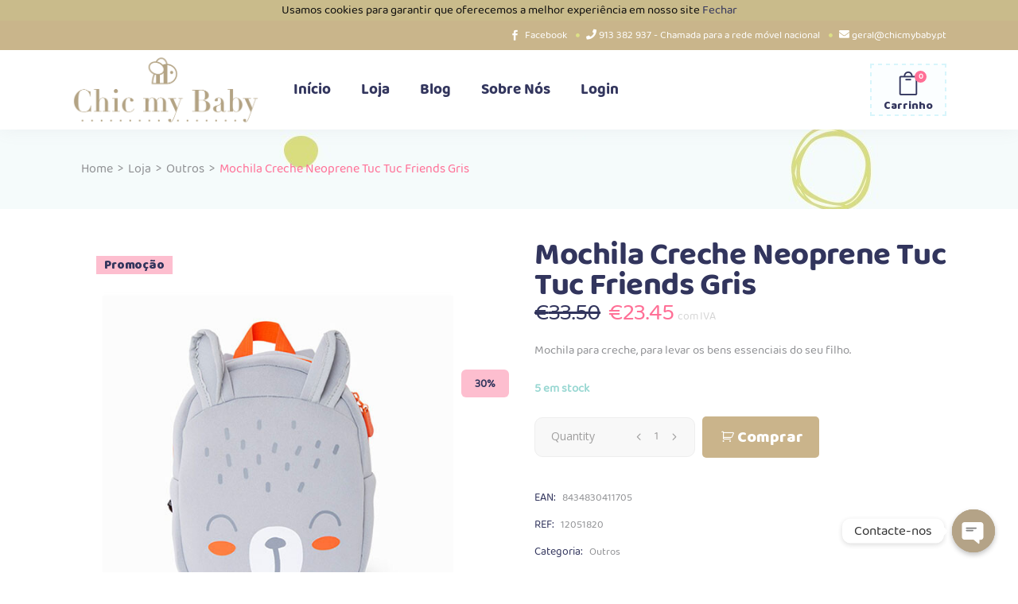

--- FILE ---
content_type: text/html; charset=UTF-8
request_url: https://chicmybaby.pt/loja/mochila-creche-neoprene-tuc-tuc-friends-gris/
body_size: 50283
content:
<!DOCTYPE html>
<html lang="pt-PT">
<head>
			
		<meta charset="UTF-8"/>
		<link rel="profile" href="https://gmpg.org/xfn/11"/>
			
				<meta name="viewport" content="width=device-width,initial-scale=1,user-scalable=yes">
		<meta name='robots' content='index, follow, max-image-preview:large, max-snippet:-1, max-video-preview:-1' />
<link rel="preload" href="https://chicmybaby.pt/wp-content/uploads/2022/02/12051820.jpg" as="image" />

	<!-- This site is optimized with the Yoast SEO plugin v26.6 - https://yoast.com/wordpress/plugins/seo/ -->
	<title>Mochila Creche Neoprene Tuc Tuc Friends Gris - Chic My Baby</title>
	<link rel="canonical" href="https://chicmybaby.pt/loja/mochila-creche-neoprene-tuc-tuc-friends-gris/" />
	<meta property="og:locale" content="pt_PT" />
	<meta property="og:type" content="article" />
	<meta property="og:title" content="Mochila Creche Neoprene Tuc Tuc Friends Gris - Chic My Baby" />
	<meta property="og:description" content="Mochila para creche, para levar os bens essenciais do seu filho." />
	<meta property="og:url" content="https://chicmybaby.pt/loja/mochila-creche-neoprene-tuc-tuc-friends-gris/" />
	<meta property="og:site_name" content="Chic My Baby" />
	<meta property="article:publisher" content="https://www.facebook.com/chicmybaby/" />
	<meta property="article:modified_time" content="2024-11-02T16:36:06+00:00" />
	<meta property="og:image" content="https://chicmybaby.pt/wp-content/uploads/2022/02/12051820.jpg" />
	<meta property="og:image:width" content="600" />
	<meta property="og:image:height" content="667" />
	<meta property="og:image:type" content="image/jpeg" />
	<meta name="twitter:card" content="summary_large_image" />
	<meta name="twitter:label1" content="Tempo estimado de leitura" />
	<meta name="twitter:data1" content="1 minuto" />
	<script type="application/ld+json" class="yoast-schema-graph">{"@context":"https://schema.org","@graph":[{"@type":"WebPage","@id":"https://chicmybaby.pt/loja/mochila-creche-neoprene-tuc-tuc-friends-gris/","url":"https://chicmybaby.pt/loja/mochila-creche-neoprene-tuc-tuc-friends-gris/","name":"Mochila Creche Neoprene Tuc Tuc Friends Gris - Chic My Baby","isPartOf":{"@id":"https://chicmybaby.pt/#website"},"primaryImageOfPage":{"@id":"https://chicmybaby.pt/loja/mochila-creche-neoprene-tuc-tuc-friends-gris/#primaryimage"},"image":{"@id":"https://chicmybaby.pt/loja/mochila-creche-neoprene-tuc-tuc-friends-gris/#primaryimage"},"thumbnailUrl":"https://chicmybaby.pt/wp-content/uploads/2022/02/12051820.jpg","datePublished":"2022-02-08T16:59:00+00:00","dateModified":"2024-11-02T16:36:06+00:00","breadcrumb":{"@id":"https://chicmybaby.pt/loja/mochila-creche-neoprene-tuc-tuc-friends-gris/#breadcrumb"},"inLanguage":"pt-PT","potentialAction":[{"@type":"ReadAction","target":["https://chicmybaby.pt/loja/mochila-creche-neoprene-tuc-tuc-friends-gris/"]}]},{"@type":"ImageObject","inLanguage":"pt-PT","@id":"https://chicmybaby.pt/loja/mochila-creche-neoprene-tuc-tuc-friends-gris/#primaryimage","url":"https://chicmybaby.pt/wp-content/uploads/2022/02/12051820.jpg","contentUrl":"https://chicmybaby.pt/wp-content/uploads/2022/02/12051820.jpg","width":600,"height":667},{"@type":"BreadcrumbList","@id":"https://chicmybaby.pt/loja/mochila-creche-neoprene-tuc-tuc-friends-gris/#breadcrumb","itemListElement":[{"@type":"ListItem","position":1,"name":"Início","item":"https://chicmybaby.pt/"},{"@type":"ListItem","position":2,"name":"Loja","item":"https://chicmybaby.pt/loja/"},{"@type":"ListItem","position":3,"name":"Mochila Creche Neoprene Tuc Tuc Friends Gris"}]},{"@type":"WebSite","@id":"https://chicmybaby.pt/#website","url":"https://chicmybaby.pt/","name":"Chic My Baby","description":"A loja do seu bebé","publisher":{"@id":"https://chicmybaby.pt/#organization"},"potentialAction":[{"@type":"SearchAction","target":{"@type":"EntryPoint","urlTemplate":"https://chicmybaby.pt/?s={search_term_string}"},"query-input":{"@type":"PropertyValueSpecification","valueRequired":true,"valueName":"search_term_string"}}],"inLanguage":"pt-PT"},{"@type":"Organization","@id":"https://chicmybaby.pt/#organization","name":"Chicmybaby","url":"https://chicmybaby.pt/","logo":{"@type":"ImageObject","inLanguage":"pt-PT","@id":"https://chicmybaby.pt/#/schema/logo/image/","url":"https://chicmybaby.pt/wp-content/uploads/2020/03/chic_my_baby_normal.png","contentUrl":"https://chicmybaby.pt/wp-content/uploads/2020/03/chic_my_baby_normal.png","width":500,"height":211,"caption":"Chicmybaby"},"image":{"@id":"https://chicmybaby.pt/#/schema/logo/image/"},"sameAs":["https://www.facebook.com/chicmybaby/"]}]}</script>
	<!-- / Yoast SEO plugin. -->


<link rel='dns-prefetch' href='//capi-automation.s3.us-east-2.amazonaws.com' />
<link rel='dns-prefetch' href='//www.googletagmanager.com' />
<link rel='dns-prefetch' href='//use.fontawesome.com' />
<link rel='dns-prefetch' href='//fonts.googleapis.com' />
<link rel="alternate" type="application/rss+xml" title="Chic My Baby &raquo; Feed" href="https://chicmybaby.pt/feed/" />
<link rel="alternate" type="application/rss+xml" title="Chic My Baby &raquo; Feed de comentários" href="https://chicmybaby.pt/comments/feed/" />
<style type="text/css" media="all">
.wpautoterms-cookies-noticea{color:#eaeaea;}
.wpautoterms-cookies-notice{color:#0c0c0c;background-color:#c9bb8b;}
.wpautoterms-cookies-notice {
    text-align: center;
}</style>
<style id='wp-img-auto-sizes-contain-inline-css' type='text/css'>
img:is([sizes=auto i],[sizes^="auto," i]){contain-intrinsic-size:3000px 1500px}
/*# sourceURL=wp-img-auto-sizes-contain-inline-css */
</style>
<link rel='stylesheet' id='font-awesome-css' href='https://chicmybaby.pt/wp-content/plugins/advanced-product-labels-for-woocommerce/berocket/assets/css/font-awesome.min.css' type='text/css' media='all' />
<link rel='stylesheet' id='berocket_products_label_style-css' href='https://chicmybaby.pt/wp-content/plugins/advanced-product-labels-for-woocommerce/css/frontend.css' type='text/css' media='all' />
<style id='berocket_products_label_style-inline-css' type='text/css'>

        .berocket_better_labels:before,
        .berocket_better_labels:after {
            clear: both;
            content: " ";
            display: block;
        }
        .berocket_better_labels.berocket_better_labels_image {
            position: absolute!important;
            top: 0px!important;
            bottom: 0px!important;
            left: 0px!important;
            right: 0px!important;
            pointer-events: none;
        }
        .berocket_better_labels.berocket_better_labels_image * {
            pointer-events: none;
        }
        .berocket_better_labels.berocket_better_labels_image img,
        .berocket_better_labels.berocket_better_labels_image .fa,
        .berocket_better_labels.berocket_better_labels_image .berocket_color_label,
        .berocket_better_labels.berocket_better_labels_image .berocket_image_background,
        .berocket_better_labels .berocket_better_labels_line .br_alabel,
        .berocket_better_labels .berocket_better_labels_line .br_alabel span {
            pointer-events: all;
        }
        .berocket_better_labels .berocket_color_label,
        .br_alabel .berocket_color_label {
            width: 100%;
            height: 100%;
            display: block;
        }
        .berocket_better_labels .berocket_better_labels_position_left {
            text-align:left;
            float: left;
            clear: left;
        }
        .berocket_better_labels .berocket_better_labels_position_center {
            text-align:center;
        }
        .berocket_better_labels .berocket_better_labels_position_right {
            text-align:right;
            float: right;
            clear: right;
        }
        .berocket_better_labels.berocket_better_labels_label {
            clear: both
        }
        .berocket_better_labels .berocket_better_labels_line {
            line-height: 1px;
        }
        .berocket_better_labels.berocket_better_labels_label .berocket_better_labels_line {
            clear: none;
        }
        .berocket_better_labels .berocket_better_labels_position_left .berocket_better_labels_line {
            clear: left;
        }
        .berocket_better_labels .berocket_better_labels_position_right .berocket_better_labels_line {
            clear: right;
        }
        .berocket_better_labels .berocket_better_labels_line .br_alabel {
            display: inline-block;
            position: relative;
            top: 0!important;
            left: 0!important;
            right: 0!important;
            line-height: 1px;
        }.berocket_better_labels .berocket_better_labels_position {
                display: flex;
                flex-direction: column;
            }
            .berocket_better_labels .berocket_better_labels_position.berocket_better_labels_position_left {
                align-items: start;
            }
            .berocket_better_labels .berocket_better_labels_position.berocket_better_labels_position_right {
                align-items: end;
            }
            .rtl .berocket_better_labels .berocket_better_labels_position.berocket_better_labels_position_left {
                align-items: end;
            }
            .rtl .berocket_better_labels .berocket_better_labels_position.berocket_better_labels_position_right {
                align-items: start;
            }
            .berocket_better_labels .berocket_better_labels_position.berocket_better_labels_position_center {
                align-items: center;
            }
            .berocket_better_labels .berocket_better_labels_position .berocket_better_labels_inline {
                display: flex;
                align-items: start;
            }
/*# sourceURL=berocket_products_label_style-inline-css */
</style>
<link rel='stylesheet' id='berocket_aapf_widget-style-css' href='https://chicmybaby.pt/wp-content/plugins/woocommerce-ajax-filters/assets/frontend/css/fullmain.min.css' type='text/css' media='all' />
<style id='cf-frontend-style-inline-css' type='text/css'>
@font-face {
	font-family: 'Baloo2-Regular';
	font-weight: 400;
	font-display: auto;
	src: url('https://chicmybaby.pt/wp-content/uploads/2020/12/Baloo2-Regular.ttf') format('truetype');
}
@font-face {
	font-family: 'Baloo2-Bold';
	font-weight: 400;
	font-display: auto;
	src: url('https://chicmybaby.pt/wp-content/uploads/2020/12/Baloo2-Bold.ttf') format('truetype');
}
/*# sourceURL=cf-frontend-style-inline-css */
</style>
<style id='classic-theme-styles-inline-css' type='text/css'>
/*! This file is auto-generated */
.wp-block-button__link{color:#fff;background-color:#32373c;border-radius:9999px;box-shadow:none;text-decoration:none;padding:calc(.667em + 2px) calc(1.333em + 2px);font-size:1.125em}.wp-block-file__button{background:#32373c;color:#fff;text-decoration:none}
/*# sourceURL=/wp-includes/css/classic-themes.min.css */
</style>
<link rel='stylesheet' id='wp-components-css' href='https://chicmybaby.pt/wp-includes/css/dist/components/style.min.css' type='text/css' media='all' />
<link rel='stylesheet' id='wp-preferences-css' href='https://chicmybaby.pt/wp-includes/css/dist/preferences/style.min.css' type='text/css' media='all' />
<link rel='stylesheet' id='wp-block-editor-css' href='https://chicmybaby.pt/wp-includes/css/dist/block-editor/style.min.css' type='text/css' media='all' />
<link rel='stylesheet' id='popup-maker-block-library-style-css' href='https://chicmybaby.pt/wp-content/plugins/popup-maker/dist/packages/block-library-style.css' type='text/css' media='all' />
<link rel='stylesheet' id='wpautoterms_css-css' href='https://chicmybaby.pt/wp-content/plugins/auto-terms-of-service-and-privacy-policy/css/wpautoterms.css' type='text/css' media='all' />
<link rel='stylesheet' id='chaty-css-css' href='https://chicmybaby.pt/wp-content/plugins/chaty-pro/css/chaty-front.min.css' type='text/css' media='all' />
<link rel='stylesheet' id='contact-form-7-css' href='https://chicmybaby.pt/wp-content/plugins/contact-form-7/includes/css/styles.css' type='text/css' media='all' />
<link rel='stylesheet' id='mabel-wheel-of-fortune-css' href='https://chicmybaby.pt/wp-content/plugins/mabel-wheel-of-fortune/public/css/public.min.css' type='text/css' media='all' />
<style id='woocommerce-inline-inline-css' type='text/css'>
.woocommerce form .form-row .required { visibility: visible; }
/*# sourceURL=woocommerce-inline-inline-css */
</style>
<link rel='stylesheet' id='trp-language-switcher-style-css' href='https://chicmybaby.pt/wp-content/plugins/translatepress-multilingual/assets/css/trp-language-switcher.css' type='text/css' media='all' />
<link rel='stylesheet' id='xoo-el-style-css' href='https://chicmybaby.pt/wp-content/plugins/easy-login-woocommerce-premium/assets/css/xoo-el-style.css' type='text/css' media='all' />
<style id='xoo-el-style-inline-css' type='text/css'>

			button.button.btn.xoo-el-action-btn{
				background-color: #333;
				color: #fff;
			}
			.xoo-el-inmodal{
				max-width: 800px;
				max-height: 600px;
			}
			.xoo-el-sidebar{
    			background-image: url(https://chicmybaby.pt/wp-content/uploads/2020/07/login.jpg);
    			min-width: 40%;
    		}
    		.xoo-el-main, .xoo-el-main a , .xoo-el-main label{
    			background-color: #fff;
    			color: #000;
    		}
    		.xoo-el-opac{
    			background-color: #000;
    			opacity: 0.7;
    		}
    		ul.xoo-el-tabs li.xoo-el-active {
    			background-color: #c9bb8b;
    			color: #ffffff;
    		}
    		ul.xoo-el-tabs {
    			background-color:  #eee;
    		}
    		.xoo-el-main{
    			padding: 30px 25px;
    		}
		
				.xoo-el-modal:before {
				    content: '';
				    display: inline-block;
				    height: 100%;
				    vertical-align: middle;
				    margin-right: -0.25em;
				}
			
/*# sourceURL=xoo-el-style-inline-css */
</style>
<link rel='stylesheet' id='xoo-el-fonts-css' href='https://chicmybaby.pt/wp-content/plugins/easy-login-woocommerce-premium/assets/css/xoo-el-fonts.css' type='text/css' media='all' />
<link rel='stylesheet' id='xoo-aff-style-css' href='https://chicmybaby.pt/wp-content/plugins/easy-login-woocommerce-premium/xoo-form-fields-fw/assets/css/xoo-aff-style.css' type='text/css' media='all' />
<style id='xoo-aff-style-inline-css' type='text/css'>

			.xoo-aff-input-group .xoo-aff-input-icon{
				background-color:  #eee;
				color:  #555;
				max-width: 40px;
				min-width: 40px;
				border: 1px solid  #ccc;
				border-right: 0;
				font-size: 14px;
			}
			.xoo-aff-group{
				margin-bottom: 30px;
			}
			.xoo-aff-group input[type="text"], .xoo-aff-group input[type="password"], .xoo-aff-group input[type="email"], .xoo-aff-group input[type="number"], .xoo-aff-group select, , .xoo-aff-group select + .select2{
				background-color: #fff;
				color: #777;
			}

			.xoo-aff-group input[type="text"]::placeholder, .xoo-aff-group input[type="password"]::placeholder, .xoo-aff-group input[type="email"]::placeholder, .xoo-aff-group input[type="number"]::placeholder, .xoo-aff-group select::placeholder{
				color: #777;
				opacity: 0.7;
			}

			.xoo-aff-group input[type="text"]:focus, .xoo-aff-group input[type="password"]:focus, .xoo-aff-group input[type="email"]:focus, .xoo-aff-group input[type="number"]:focus, .xoo-aff-group select:focus, , .xoo-aff-group select + .select2:focus{
				background-color: #ededed;
				color: #000;
			}

		
				.xoo-aff-group input[type="text"], .xoo-aff-group input[type="password"], .xoo-aff-group input[type="email"], .xoo-aff-group input[type="number"], .xoo-aff-group select{
					border-bottom-left-radius: 0;
    				border-top-left-radius: 0;
				}
			
/*# sourceURL=xoo-aff-style-inline-css */
</style>
<link rel='stylesheet' id='xoo-aff-font-awesome5-css' href='https://use.fontawesome.com/releases/v5.5.0/css/all.css' type='text/css' media='all' />
<link rel='stylesheet' id='select2-css' href='https://chicmybaby.pt/wp-content/plugins/woocommerce-ajax-filters/assets/frontend/css/select2.min.css' type='text/css' media='all' />
<link rel='stylesheet' id='wactc_style-css' href='https://chicmybaby.pt/wp-content/plugins/woo-add-to-cart-text-change/css/style.css' type='text/css' media='all' />
<link rel='stylesheet' id='cocco-mikado-default-style-css' href='https://chicmybaby.pt/wp-content/themes/cocco/style.css' type='text/css' media='all' />
<link rel='stylesheet' id='cocco-mikado-modules-css' href='https://chicmybaby.pt/wp-content/themes/cocco/assets/css/modules.min.css' type='text/css' media='all' />
<link rel='stylesheet' id='mkdf-dripicons-css' href='https://chicmybaby.pt/wp-content/themes/cocco/framework/lib/icons-pack/dripicons/dripicons.css' type='text/css' media='all' />
<link rel='stylesheet' id='mkdf-font_elegant-css' href='https://chicmybaby.pt/wp-content/themes/cocco/framework/lib/icons-pack/elegant-icons/style.min.css' type='text/css' media='all' />
<link rel='stylesheet' id='mkdf-font_awesome-css' href='https://chicmybaby.pt/wp-content/themes/cocco/framework/lib/icons-pack/font-awesome/css/fontawesome-all.min.css' type='text/css' media='all' />
<link rel='stylesheet' id='mkdf-ion_icons-css' href='https://chicmybaby.pt/wp-content/themes/cocco/framework/lib/icons-pack/ion-icons/css/ionicons.min.css' type='text/css' media='all' />
<link rel='stylesheet' id='mkdf-linea_icons-css' href='https://chicmybaby.pt/wp-content/themes/cocco/framework/lib/icons-pack/linea-icons/style.css' type='text/css' media='all' />
<link rel='stylesheet' id='mkdf-linear_icons-css' href='https://chicmybaby.pt/wp-content/themes/cocco/framework/lib/icons-pack/linear-icons/style.css' type='text/css' media='all' />
<link rel='stylesheet' id='mkdf-simple_line_icons-css' href='https://chicmybaby.pt/wp-content/themes/cocco/framework/lib/icons-pack/simple-line-icons/simple-line-icons.css' type='text/css' media='all' />
<link rel='stylesheet' id='cocco-mikado-woo-css' href='https://chicmybaby.pt/wp-content/themes/cocco/assets/css/woocommerce.min.css' type='text/css' media='all' />
<style id='cocco-mikado-woo-inline-css' type='text/css'>
.postid-2731.mkdf-boxed .mkdf-wrapper { background-attachment: fixed;}
/*# sourceURL=cocco-mikado-woo-inline-css */
</style>
<link rel='stylesheet' id='cocco-mikado-modules-responsive-css' href='https://chicmybaby.pt/wp-content/themes/cocco/assets/css/modules-responsive.min.css' type='text/css' media='all' />
<link rel='stylesheet' id='cocco-mikado-woo-responsive-css' href='https://chicmybaby.pt/wp-content/themes/cocco/assets/css/woocommerce-responsive.min.css' type='text/css' media='all' />
<link rel='stylesheet' id='cocco-mikado-google-fonts-css' href='https://fonts.googleapis.com/css?family=Open+Sans%3A300%2C300italic%2C400%2C400italic%7CBaloo%3A300%2C300italic%2C400%2C400italic&#038;subset=latin-ext' type='text/css' media='all' />
<link rel='stylesheet' id='mkdf-core-dashboard-style-css' href='https://chicmybaby.pt/wp-content/plugins/cocco-core/core-dashboard/assets/css/core-dashboard.min.css' type='text/css' media='all' />
<link rel='stylesheet' id='newsletter-css' href='https://chicmybaby.pt/wp-content/plugins/newsletter/style.css' type='text/css' media='all' />
<script type="text/javascript" src="https://chicmybaby.pt/wp-includes/js/jquery/jquery.min.js" id="jquery-core-js"></script>
<script type="text/javascript" src="https://chicmybaby.pt/wp-includes/js/jquery/jquery-migrate.min.js" id="jquery-migrate-js"></script>
<script type="text/javascript" src="https://chicmybaby.pt/wp-includes/js/dist/dom-ready.min.js" id="wp-dom-ready-js"></script>
<script type="text/javascript" src="https://chicmybaby.pt/wp-content/plugins/auto-terms-of-service-and-privacy-policy/js/base.js" id="wpautoterms_base-js"></script>
<script type="text/javascript" src="https://chicmybaby.pt/wp-content/plugins/woocommerce/assets/js/jquery-blockui/jquery.blockUI.min.js" id="wc-jquery-blockui-js" data-wp-strategy="defer"></script>
<script type="text/javascript" id="wc-add-to-cart-js-extra">
/* <![CDATA[ */
var wc_add_to_cart_params = {"ajax_url":"/wp-admin/admin-ajax.php","wc_ajax_url":"/?wc-ajax=%%endpoint%%","i18n_view_cart":"Ver carrinho","cart_url":"https://chicmybaby.pt/cart/","is_cart":"","cart_redirect_after_add":"yes"};
//# sourceURL=wc-add-to-cart-js-extra
/* ]]> */
</script>
<script type="text/javascript" src="https://chicmybaby.pt/wp-content/plugins/woocommerce/assets/js/frontend/add-to-cart.min.js" id="wc-add-to-cart-js" data-wp-strategy="defer"></script>
<script type="text/javascript" id="wc-single-product-js-extra">
/* <![CDATA[ */
var wc_single_product_params = {"i18n_required_rating_text":"Seleccione uma classifica\u00e7\u00e3o","i18n_rating_options":["1 of 5 stars","2 of 5 stars","3 of 5 stars","4 of 5 stars","5 of 5 stars"],"i18n_product_gallery_trigger_text":"View full-screen image gallery","review_rating_required":"yes","flexslider":{"rtl":false,"animation":"slide","smoothHeight":true,"directionNav":false,"controlNav":"thumbnails","slideshow":false,"animationSpeed":500,"animationLoop":false,"allowOneSlide":false},"zoom_enabled":"","zoom_options":[],"photoswipe_enabled":"","photoswipe_options":{"shareEl":false,"closeOnScroll":false,"history":false,"hideAnimationDuration":0,"showAnimationDuration":0},"flexslider_enabled":""};
//# sourceURL=wc-single-product-js-extra
/* ]]> */
</script>
<script type="text/javascript" src="https://chicmybaby.pt/wp-content/plugins/woocommerce/assets/js/frontend/single-product.min.js" id="wc-single-product-js" defer="defer" data-wp-strategy="defer"></script>
<script type="text/javascript" src="https://chicmybaby.pt/wp-content/plugins/woocommerce/assets/js/js-cookie/js.cookie.min.js" id="wc-js-cookie-js" defer="defer" data-wp-strategy="defer"></script>
<script type="text/javascript" id="woocommerce-js-extra">
/* <![CDATA[ */
var woocommerce_params = {"ajax_url":"/wp-admin/admin-ajax.php","wc_ajax_url":"/?wc-ajax=%%endpoint%%","i18n_password_show":"Show password","i18n_password_hide":"Hide password"};
//# sourceURL=woocommerce-js-extra
/* ]]> */
</script>
<script type="text/javascript" src="https://chicmybaby.pt/wp-content/plugins/woocommerce/assets/js/frontend/woocommerce.min.js" id="woocommerce-js" defer="defer" data-wp-strategy="defer"></script>
<script type="text/javascript" src="https://chicmybaby.pt/wp-content/plugins/translatepress-multilingual/assets/js/trp-frontend-compatibility.js" id="trp-frontend-compatibility-js"></script>
<script type="text/javascript" id="zxcvbn-async-js-extra">
/* <![CDATA[ */
var _zxcvbnSettings = {"src":"https://chicmybaby.pt/wp-includes/js/zxcvbn.min.js"};
//# sourceURL=zxcvbn-async-js-extra
/* ]]> */
</script>
<script type="text/javascript" src="https://chicmybaby.pt/wp-includes/js/zxcvbn-async.min.js" id="zxcvbn-async-js"></script>
<script type="text/javascript" src="https://chicmybaby.pt/wp-content/plugins/js_composer/assets/js/vendors/woocommerce-add-to-cart.js" id="vc_woocommerce-add-to-cart-js-js"></script>

<!-- Google tag (gtag.js) snippet added by Site Kit -->
<!-- Google Analytics snippet added by Site Kit -->
<script type="text/javascript" src="https://www.googletagmanager.com/gtag/js?id=GT-PLW5LCH" id="google_gtagjs-js" async></script>
<script type="text/javascript" id="google_gtagjs-js-after">
/* <![CDATA[ */
window.dataLayer = window.dataLayer || [];function gtag(){dataLayer.push(arguments);}
gtag("set","linker",{"domains":["chicmybaby.pt"]});
gtag("js", new Date());
gtag("set", "developer_id.dZTNiMT", true);
gtag("config", "GT-PLW5LCH");
//# sourceURL=google_gtagjs-js-after
/* ]]> */
</script>
<script></script><link rel="https://api.w.org/" href="https://chicmybaby.pt/wp-json/" /><link rel="alternate" title="JSON" type="application/json" href="https://chicmybaby.pt/wp-json/wp/v2/product/14813" /><link rel="EditURI" type="application/rsd+xml" title="RSD" href="https://chicmybaby.pt/xmlrpc.php?rsd" />
<style>.product .images {position: relative;}</style><meta name="generator" content="Site Kit by Google 1.170.0" /><style> @media screen and (max-width: 1024px){.resp-sidebar-wrapper{
            display: block;
            position: fixed;
            top: 0;
            bottom: -100px;
            
                left: -330px;
                transition-property: left;
                
            width: 320px;
            overflow: auto;
            z-index: 9999;
            background: #ffffff;
            box-shadow: 2px 0 10px 0 #b4b4b4;;
            padding-bottom: 100px;
            transition-duration: 0.5s;
            }
        }
        .resp-sidebar-wrapper.opened {
            
                left: 0;
                
        }
        body{
         position: relative;
         }
         
        #responsive-sidebar-close {
            display:none;
            position: absolute;
            width: 100%;
            height: 100%;
            z-index: 1000;
        }
         #responsive-sidebar-close.opened {
            display: block;
            cursor: pointer;
        }
        #responsive-sidebar-close.opened {
           background-color: rgba(0,0,0,.49);
            }#secondary.opened {
            
                left: 0;
                
            }
            #responsive-sidebar-btn {
                display: none;
                position: fixed;
                
                bottom: 93px;
                right: 25px;
                width: 57px;
                height: 57px;
                z-index: 10000;
                text-align: center;
                border-radius: 100%;
                cursor: pointer;
                border: none;
                box-shadow: 1px 1px 10px 0 #b4b4b4;;
                background-color: #b4a387;              
            }
            @media screen and (max-width: 1024px){
                #responsive-sidebar-btn {
                    display: flex;
                    flex-direction: column;
                    align-items: center;
                    justify-content: center;
                }
                .responsive-sidebar-btn-img{
                    width: 30px;
                }
            
            }</style>
<!-- This website runs the Product Feed PRO for WooCommerce by AdTribes.io plugin - version woocommercesea_option_installed_version -->
<link rel="alternate" hreflang="pt-PT" href="https://chicmybaby.pt/loja/mochila-creche-neoprene-tuc-tuc-friends-gris/"/>
<link rel="alternate" hreflang="pt" href="https://chicmybaby.pt/loja/mochila-creche-neoprene-tuc-tuc-friends-gris/"/>
<link rel="apple-touch-icon" sizes="120x120" href="/wp-content/uploads/fbrfg/apple-touch-icon.png">
<link rel="icon" type="image/png" sizes="32x32" href="/wp-content/uploads/fbrfg/favicon-32x32.png">
<link rel="icon" type="image/png" sizes="16x16" href="/wp-content/uploads/fbrfg/favicon-16x16.png">
<link rel="manifest" href="/wp-content/uploads/fbrfg/site.webmanifest">
<link rel="mask-icon" href="/wp-content/uploads/fbrfg/safari-pinned-tab.svg" color="#5bbad5">
<link rel="shortcut icon" href="/wp-content/uploads/fbrfg/favicon.ico">
<meta name="msapplication-TileColor" content="#da532c">
<meta name="msapplication-config" content="/wp-content/uploads/fbrfg/browserconfig.xml">
<meta name="theme-color" content="#ffffff">    <style>
        .single_add_to_cart_button.buttonss,.add_to_cart_buttonss{
            font-size: initial;
        }
        .single_add_to_cart_button.button:before,.add_to_cart_button:before {
            content: "\e01d";
            z-index: 99;
            font-family: WooCommerce;
            font-size: initial;
            padding: 0 4px;     
        } 
    </style>
    <!-- Google site verification - Google for WooCommerce -->
<meta name="google-site-verification" content="sAR_VQDnOs0uxhiZJSe_GiCtPnQ3RYtiY4ypl3VJsSw" />
	<noscript><style>.woocommerce-product-gallery{ opacity: 1 !important; }</style></noscript>
	
<!-- Meta Pixel Code -->
<script type='text/javascript'>
!function(f,b,e,v,n,t,s){if(f.fbq)return;n=f.fbq=function(){n.callMethod?
n.callMethod.apply(n,arguments):n.queue.push(arguments)};if(!f._fbq)f._fbq=n;
n.push=n;n.loaded=!0;n.version='2.0';n.queue=[];t=b.createElement(e);t.async=!0;
t.src=v;s=b.getElementsByTagName(e)[0];s.parentNode.insertBefore(t,s)}(window,
document,'script','https://connect.facebook.net/en_US/fbevents.js');
</script>
<!-- End Meta Pixel Code -->
<script type='text/javascript'>var url = window.location.origin + '?ob=open-bridge';
            fbq('set', 'openbridge', '564619257785133', url);
fbq('init', '564619257785133', {}, {
    "agent": "wordpress-6.9-4.1.5"
})</script><script type='text/javascript'>
    fbq('track', 'PageView', []);
  </script><script>window.tnp_woocommerce_label = 'Boletim Informativo';window.tnp_woocommerce_checked = true</script>			<script  type="text/javascript">
				!function(f,b,e,v,n,t,s){if(f.fbq)return;n=f.fbq=function(){n.callMethod?
					n.callMethod.apply(n,arguments):n.queue.push(arguments)};if(!f._fbq)f._fbq=n;
					n.push=n;n.loaded=!0;n.version='2.0';n.queue=[];t=b.createElement(e);t.async=!0;
					t.src=v;s=b.getElementsByTagName(e)[0];s.parentNode.insertBefore(t,s)}(window,
					document,'script','https://connect.facebook.net/en_US/fbevents.js');
			</script>
			<!-- WooCommerce Facebook Integration Begin -->
			<script  type="text/javascript">

				fbq('init', '564619257785133', {}, {
    "agent": "woocommerce_0-10.4.3-3.5.15"
});

				document.addEventListener( 'DOMContentLoaded', function() {
					// Insert placeholder for events injected when a product is added to the cart through AJAX.
					document.body.insertAdjacentHTML( 'beforeend', '<div class=\"wc-facebook-pixel-event-placeholder\"></div>' );
				}, false );

			</script>
			<!-- WooCommerce Facebook Integration End -->
			<meta name="generator" content="Powered by WPBakery Page Builder - drag and drop page builder for WordPress."/>
<meta name="generator" content="Powered by Slider Revolution 6.5.19 - responsive, Mobile-Friendly Slider Plugin for WordPress with comfortable drag and drop interface." />
<script>function setREVStartSize(e){
			//window.requestAnimationFrame(function() {
				window.RSIW = window.RSIW===undefined ? window.innerWidth : window.RSIW;
				window.RSIH = window.RSIH===undefined ? window.innerHeight : window.RSIH;
				try {
					var pw = document.getElementById(e.c).parentNode.offsetWidth,
						newh;
					pw = pw===0 || isNaN(pw) ? window.RSIW : pw;
					e.tabw = e.tabw===undefined ? 0 : parseInt(e.tabw);
					e.thumbw = e.thumbw===undefined ? 0 : parseInt(e.thumbw);
					e.tabh = e.tabh===undefined ? 0 : parseInt(e.tabh);
					e.thumbh = e.thumbh===undefined ? 0 : parseInt(e.thumbh);
					e.tabhide = e.tabhide===undefined ? 0 : parseInt(e.tabhide);
					e.thumbhide = e.thumbhide===undefined ? 0 : parseInt(e.thumbhide);
					e.mh = e.mh===undefined || e.mh=="" || e.mh==="auto" ? 0 : parseInt(e.mh,0);
					if(e.layout==="fullscreen" || e.l==="fullscreen")
						newh = Math.max(e.mh,window.RSIH);
					else{
						e.gw = Array.isArray(e.gw) ? e.gw : [e.gw];
						for (var i in e.rl) if (e.gw[i]===undefined || e.gw[i]===0) e.gw[i] = e.gw[i-1];
						e.gh = e.el===undefined || e.el==="" || (Array.isArray(e.el) && e.el.length==0)? e.gh : e.el;
						e.gh = Array.isArray(e.gh) ? e.gh : [e.gh];
						for (var i in e.rl) if (e.gh[i]===undefined || e.gh[i]===0) e.gh[i] = e.gh[i-1];
											
						var nl = new Array(e.rl.length),
							ix = 0,
							sl;
						e.tabw = e.tabhide>=pw ? 0 : e.tabw;
						e.thumbw = e.thumbhide>=pw ? 0 : e.thumbw;
						e.tabh = e.tabhide>=pw ? 0 : e.tabh;
						e.thumbh = e.thumbhide>=pw ? 0 : e.thumbh;
						for (var i in e.rl) nl[i] = e.rl[i]<window.RSIW ? 0 : e.rl[i];
						sl = nl[0];
						for (var i in nl) if (sl>nl[i] && nl[i]>0) { sl = nl[i]; ix=i;}
						var m = pw>(e.gw[ix]+e.tabw+e.thumbw) ? 1 : (pw-(e.tabw+e.thumbw)) / (e.gw[ix]);
						newh =  (e.gh[ix] * m) + (e.tabh + e.thumbh);
					}
					var el = document.getElementById(e.c);
					if (el!==null && el) el.style.height = newh+"px";
					el = document.getElementById(e.c+"_wrapper");
					if (el!==null && el) {
						el.style.height = newh+"px";
						el.style.display = "block";
					}
				} catch(e){
					console.log("Failure at Presize of Slider:" + e)
				}
			//});
		  };</script>
		<style type="text/css" id="wp-custom-css">
			
.mkdf-mobile-header {
	z-index: auto;
}

.mkdf-page-footer {
	z-index: auto;
}

.mkdf-title-holder.mkdf-breadcrumbs-type.mkdf-title-va-header-bottom.mkdf-title-content-va-middle.mkdf-has-bg-image.mkdf-bg-parallax {
    z-index: auto;
}


/* -------------- Klarna --------------*/
.klarna_pub {
    text-align: center;
}
#kec-pay-button {
	margin-top: 30px;
}

/* ------------ NEWSLETTER ------------*/
.tnp-subscription input.tnp-submit, .tnp-profile input.tnp-submit, .tnp-unsubscribe button.tnp-submit, .tnp-reactivate button.tnp-submit {
	background-color: #cab48b;
	border-radius: 5px;
	font-family: Baloo, cursive;
	font-size: 20px;
	width: 180px;

}
.tnp-field.tnp-field-button {
	text-align: center !important;
}
.tnp-subscription form.customize-unpreviewable {
    text-align: center;
}


/* ------------ Checkout ------------- */
.mkdf-woocommerce-page .cart-collaterals .wc-proceed-to-checkout .checkout-button {
	padding: 13px 36px;
  line-height: 31px;
  width: 100%;
  text-align: center;
  border-radius: 30px;
}
/*Avisos ou Alertase*/
.woocommerce-form-login-toggle {
  background-color: #d7db7e96;
  font-weight: bold;
}
.woocommerce-notices-wrapper{
  background-color: #d7db7e96;
  font-weight: bold;
}
.woocommerce-form-coupon-toggle{
  background-color: #d7db7e96;
  font-weight: bold;
}
.mkdf-woocommerce-page .woocommerce-error{
	background-color: #f6d591 !important;
	list-style: unset;
  line-height: 20px !important;
}
.mkdf-woocommerce-page .woocommerce-error a{
	float: left;
}


/* CORRIGIR PROBLEMA DE SELECIONAR PAIS*/
/**** O SITE TEVE EM BAIXO 3 DIAS ******/
/**************DROPDOWN*****************/
.woocommerce-checkout .select2-container {
    z-index: 9999;
}
.select2-container {
    z-index: 9999;
}


/*+++++++++++++++++++++++++++++++++++++*/


/* BTN Black Friday*/
.btnBlackFriday{
    width: 100%;
}
.btnBlackFriday a {
	width: 100%;
	font-weight: bold;
}

/* BTN DESCONTOS*/
.vc_btn3.vc_btn3-color-warning.vc_btn3-style-modern {
  border-color: #f7ad18;
	background-color: #f8b514;
}
.vc_btn3-container.btnDescontos.vc_btn3-inline {
    width: 100%;
    display: grid;
}


/* ---- FILTROS - TITULO ---- */
h3.berocket_ajax_group_filter_title {
    background-color: #c9b58b;
    color: #ffffff;
    text-align: center;
    border-top-right-radius: 10px;
    border-top-left-radius: 10px;
}
.resp-sidebar-wrapper {
    background: #f5f5f5;
}
.berocket_single_filter_widget {
    padding-left: 20px;
    padding-right: 20px;
}
.bapf_sfilter i.fa.fa-search {
  margin-top: 8px;
	margin-right: 50px;
}


/* -------- FILTROS --------- */
/*Unselect all*/
.bapf_sfilter.bapf_divi_sfa .berocket_aapf_widget_selected_filter ul li {
    display: flex;
}
a.braapf_unselect_all {
    width: 100%;
}

/* ------- PESQUISAR ------- */
input.bapf_input {
    margin: 0px !important;
}

button.bapf_search {
    background-color: #b5a387 !important;
    border: #72cbc5 !important;
    color: #ffffff !important;
	border-radius: 10px;
}

/* -----------------------------------*/
/* ------- BARRA LATERA INICIAL ------*/
/* -----------------------------------*/
/*Carrinho*/
	.carrinhomenu p.woocommerce-mini-cart__buttons.buttons {
			text-align: center;
	}
	.carrinhomenu a.button.wc-forward {
			width: 90% !important;
			margin-bottom: 15px !important;
	}
	.carrinhomenu p.woocommerce-mini-cart__total.total {
			text-align: center;
	}
/*Cor Fundo bsrras*/
	.mkdf-sidebar-holder.mkdf-sidebar-boxed aside.mkdf-sidebar .widget .mkdf-widget-title-holder {
		background-color: #c9bb8b;
	}
	.opcoesmenu .textwidget.custom-html-widget {
			padding: 0px !important;
	}
	.opcoesmenu .textwidget.custom-html-widget {
			text-align: center;
	}
/*bug*/
	.opcoesmenu a.button {
			background-color: #ffffff !important;
	}
	.opcoesmenu a.button:hover {
		background-color: #ffffff!important;
		color: #91855c;
	}

/* ----------------------------------*/

/* Afeito fundo site*/
.wpb_revslider_element rs-sbg-px {
	display: none;
}

/* imagem de fundo*/
.mkdf-content-background-full-image .mkdf-content {
	background-position: top !important;
}

/* Cores ao atualizar template*/
.mkdf-pl-holder .mkdf-pli-inner .mkdf-pli-image .mkdf-pli-out-of-stock {
	background-color: #dfe38b;
	padding: 0 13px;
}
.mkdf-pl-holder .mkdf-pli-inner .mkdf-pli-image .mkdf-pli-onsale {
	background: #d7f5fa;
	padding: 0 10px;
}


/*Detetou problemas?*/
.resp-sidebar-wrapper .mkdf-widget-title-holder {
    background-color: #c9bb8b !important;
}

/* Menu */
.mkdf-mobile-header .mkdf-mobile-menu-opener.mkdf-mobile-menu-opener-icon-pack .mkdf-mobile-menu-icon {
    font-size: 30px;
}

/* font family */
html, body, div, span, applet, object, iframe, p, blockquote, a, pre, abbr, acronym, address, big, cite, code, del, dfn, em, font, ins, kbd, q, s, samp, small, strike, strong, sub, sup, tt, var, dl, dt, dd, ol, ul, li, fieldset, form, label, legend, input, textarea, button, table, caption, tbody, tfoot, thead, tr, th, td, article, aside, address, section, video, audio {
  font-family: Baloo2-Regular;
}

h1, h2, h3, h4, h5, h6{
  font-family: Baloo2-Bold;
}

.menu-item span.item_text {
  font-family: Baloo2-Bold;
}

.mkdf-position-right-inner a.button {
	font-family: Baloo2-Bold !important;
}

.mkdf-position-right-inner button.button {
	font-family: Baloo2-Bold !important;
}

/***********************************/

/* Inscrever newsll*/

#respond input[type=text], #respond input[type=email], #respond textarea, .mkdf-style-form textarea, .post-password-form input[type=password], .wpcf7-form-control.wpcf7-date, .wpcf7-form-control.wpcf7-number, .wpcf7-form-control.wpcf7-quiz, .wpcf7-form-control.wpcf7-select, .wpcf7-form-control.wpcf7-text, .wpcf7-form-control.wpcf7-textarea, input[type=text], input[type=email], input[type=password] {
    width: 100%;
    margin: 0 0 20px;
    font-family: inherit;
    font-size: 16px;
    line-height: 20px;
    font-weight: inherit;
    color: #fff;
    border-radius: 10px;
    background-color: #c9bb8b;
}

/* Logo Barra Inferior*/
.mkdf-footer-top-holder img{
	max-width: 60% !important;
  margin-top: -10px;
	margin-bottom: -30px;
}

/* Menu Principal */
.mkdf-main-menu ul li a {
    line-height: 535%;
}

/* Atributo Peso*/
.woocommerce-product-attributes-item--weight{
	display:none;	
}

/* Fomulário de Contacto*/
.wpcf7-form label{
	color: #ffffff;
  font-weight: bold;
}

.wpcf7-response-output.wpcf7-display-none.wpcf7-validation-errors {
	color: #ffffff;
}

.ImgEspacoSobreNos{
	width:1% !important;
}

.LogoSobreNos img.vc_single_image-img.attachment-medium {
	width: 185px !important;
}

.textoSobreNos h5{
	font-family: cursive;
  font-size: large;
}

.textoSobreNos2 h5{
	margin: 50px 120px 0px 120px;
	font-family: cursive;
	font-size: x-large;
}

input.wpcf7-form-control.wpcf7-submit {
    width: 100%;
}


/* Slid Pac Inicial */

.slidPagInicial img{
	width: -webkit-fill-available;
	border-radius: 10px;
}

img.attachment-full {
	border-radius: 10px;
}

.mkdf-btn.mkdf-btn-icon>i, .mkdf-btn.mkdf-btn-icon>span:not(.mkdf-btn-text) {
	position: initial;
}

.vc_item {
	height: 100% !important;
}
	/********************************/
	/******* Produtos detalhe *******/
	/************ Grande ************/
	/********************************/
	li#tab-title-reviews {
			border-right: 1px solid;
			border-color: #bf9c84;
	}
	/*Linha Preço Antigo*/
	.mkdf-woo-single-page .mkdf-single-product-summary .price del {
		font-size: 32px;align-content
	}

/* Barra Notificacao politica*/
div#wpautoterms-update-notice-placeholder {
    text-align: center;
}

.wpautoterms-update-notice a{
	color: #1f1d19;	
}

.wpautoterms-update-notice a:hover{
	color: #91897a;	
}

/* Barra Contactos*/
.mkdf-top-bar {
	background-color: #c9b58b;
}

/* Numeração página*/
.woocommerce-pagination .page-numbers li a, .woocommerce-pagination .page-numbers li span {
    color: #32355d;
	background-color: #cab48b;
}
.woocommerce-pagination .page-numbers li a.current, .woocommerce-pagination .page-numbers li a:hover, .woocommerce-pagination .page-numbers li span.current, .woocommerce-pagination .page-numbers li span:hover {
    background-color: #32355d;
}

/* Informação IVA*/
small.woocommerce-price-suffix {
  font-size: 14px !important;
	color:#d6d6d6;
}

.mkdf-woo-single-page .mkdf-single-product-summary .price * {
    line-height: 26px;
    font-size: 30px;
}

/* AVATAR MENU PRINCIPAL*/
img.avatar.avatar-96.photo {
    display: none;
}

/* BTN LATERAL */
.resp-sidebar-wrapper a.button {
	width: 100% !important;
	text-align: center;
}

/* Botoões */
a.button {
    background-color: #cab48b !important;
}
a.button:hover {
    background-color: #b79e6f!important;
}

button.button{
    background-color: #cab48b !important;
}
button.button:hover{
    background-color: #b79e6f!important;
}

.mkdf-btn.mkdf-btn-solid:not(.mkdf-btn-icon-animate):not(.mkdf-btn-custom-hover-bg):hover {
    background-color: #b79e6f!important;
}

.mkdf-mobile-header .widget.widget_search button, .mkdf-page-header .widget.widget_search button, .mkdf-sticky-header .widget.widget_search button, .mkdf-top-bar .widget.widget_search button {
    background-color: #cab48b !important;
}
.mkdf-mobile-header .widget.widget_search button:hover, .mkdf-page-header .widget.widget_search button:hover, .mkdf-sticky-header .widget.widget_search button:hover, .mkdf-top-bar .widget.widget_search button:hover {
    background-color: #b79e6f!important;
}

.mkdf-shopping-cart-dropdown .mkdf-cart-bottom .mkdf-btn-holder:nth-child(3) a {
    background-color: #cab48b !important;
}
.mkdf-shopping-cart-dropdown .mkdf-cart-bottom .mkdf-btn-holder:nth-child(3) a:hover {
    background-color: #b79e6f!important;
}

.mkdf-wishlist-widget-holder a .mkdf-wishlist-widget-icon {
    padding: 5px 14px 0;
}


/* CODIGO POSTAL*/
.ui-front {
    z-index: 1000 !important;
}

/* Voucher */
table {
	border-collapse: inherit;
}


/***********************************************/
/****************** MOBILE *********************/
/***********************************************/


@media only screen and (min-width: 1024px) {
	
	/* Fundo */
	body:not(.mkdf-content-is-behind-header):not(.error404) 
	
	/* -------------- Botão Topo --------------*/
	a#mkdf-back-to-top {
    margin-right: 70px;
		margin-bottom:-3px;
	}
	
	
	/*filtros loja*/
	.filtrosloja	{
    background-color: #f4fbfb;
		border-radius: 10px;
	}
	
	/* Roda da Sorte */
	.widgetrodasorte .mkdf-widget-title-holder {
	background-color: #ffffff00 !important;
	}
	.widgetrodasorte  h5.mkdf-widget-title {
		padding: 22px 36px;
		margin-bottom: 0;
		background-color: #cab48b;
		color: #ffffff !important;
		text-align: center;
		border-top-left-radius: 10px;
		border-top-right-radius: 10px;
	}
	.widgetrodasorte  .textwidget.custom-html-widget {
		text-align: center;
	}
	.widgetrodasorte .textwidget.custom-html-widget {
    background-color: #cab48b0d;
		border-bottom-left-radius: 10px;
    border-bottom-right-radius: 10px;
	}
	.widgetrodasorte .mkdf-widget-title-holder {
    margin-bottom: 0px !important;
	}
	/*----*/
}



/***********************************************/


/****** CSS MOBILE *******/
@media only screen and (max-width: 1024px) {
	
	/* Fundo */
	body:not(.mkdf-content-is-behind-header):not(.error404) 
	
	
	/* menu hamburhuer */
	.mkdf-mobile-header .mkdf-mobile-menu-opener a {
    padding-right: 0px !important;
	}
	
	
	
	/* CORRIGIR PROBLEMA DE SELECIONAR PAIS*/
	/**** O SITE TEVE EM BAIXO 3 DIAS ******/
	/**************DROPDOWN*****************/
	.select2-container, body .woocommerce-checkout.ui-widget.ui-datepicker {
  	z-index: auto !important; 
	}
	
	/* Bold Precos */
	.home span.woocommerce-Price-amount.amount {
    font-weight: bold;
}
	
	/* Texto Sobre Nos*/
	.textoSobreNos2 h5{
		margin:0px;
	}
	
	/*Outros mobile */
/*	.page-id-741 .mkdf-grid-row {
			display: flex;
			flex-direction: column;
	}*/

	.page-id-741 .mkdf-grid-row .mkdf-page-content-holder.mkdf-grid-col-9.mkdf-grid-col-push-3 {
			order: 2;
	}
	
	.mkdf-sidebar-holder.mkdf-sidebar-boxed aside.mkdf-sidebar .widget ul {
  padding: 0px 0px 0px 10px;
	}
	
	/* Filtro lateral sobreposto*/
	.mkdf-sidebar-boxed aside.mkdf-sidebar {
    z-index: 10000;
	}
.woocommerce-ordering .select2-container, body .ui-widget.ui-datepicker{
    z-index: 0!important;
	}
.product span.mkdf-onsale{
    z-index: 0!important;
	}
.product span.mkdf-out-of-stock{
    z-index: 0!important;
	}
	
	/* css filtro lateral*/
	.mkdf-sidebar-holder.mkdf-sidebar-boxed aside.mkdf-sidebar .widget .mkdf-widget-title-holder {
    border-top-left-radius: 0px;
    border-top-right-radius: 0px;
	}
	.widgetrodasorte{
		margin-top: -30px !important;
	}
	.widgetrodasorte  h5.mkdf-widget-title {
		text-align: center;
		background-color: #ffffff;
	}	
	
	
	/* Icon para subir ao topo */
	#mkdf-back-to-top {
		right: 46% !important;
	}
	
	/* Menu facebook */
	.fb_dialog_content iframe{
		
	}
	
	/**** Area de Cliente ***/
	/*As minhas encomendas*/
	table.woocommerce-orders-table.woocommerce-MyAccount-orders.shop_table.shop_table_responsive.my_account_orders.account-orders-table {
    font-size: 10px;
		line-height: 8pt;
	}
	a.woocommerce-button.button.view {
    padding: 5px 2px !important;
		font-size: 8px !important;
	}
	table.woocommerce-orders-table.woocommerce-MyAccount-orders.shop_table.shop_table_responsive.my_account_orders.account-orders-table {
    margin-left: -15px;
    width: 110%;
	}
	.mkdf-woocommerce-page.woocommerce-account .woocommerce table.shop_table td, .mkdf-woocommerce-page.woocommerce-account .woocommerce table.shop_table th {
    padding: 1px 1px;
	}
	
	/********************************/
	/*********** Checkout ***********/
	/********************************/
	.mkdf-woocommerce-page table.cart tr.cart_item td.product-remove a{
		/*apagar da lista*/
		line-height: normal !important;
	}
	
	th.product-name{
		/*nome*/
    font-size: 9px !important;
		width: 100% !important;
	}
	
	th.product-price{
		/*preco*/
    font-size: 9px !important;
		text-align: center !important;
	}
	
	th.product-quantity{
    /*quantidades*/
		font-size: 9px !important;
		text-align: center !important;
	}
	
	th.product-subtotal{
		/*subtotal*/
    font-size: 9px !important;
		text-align: center !important;
	}
	
	span.mkdf-quantity-minus.arrow_carrot-left{
    /*quantidades*/
		font-size: 14px !important;
	}
	span.mkdf-quantity-plus.arrow_carrot-right{
    /*quantidades*/
		font-size: 14px !important;
	}
	.mkdf-woocommerce-page table.cart .mkdf-quantity-buttons 
	{
		/*quantidades*/
		padding: 0 0px !important;
		text-align: center;
	}
	.mkdf-page-content-holder.mkdf-grid-col-12 {
    /*margem exterior*/
		padding: 2px !important;
	}
	.mkdf-woocommerce-page table.cart tr.cart_item td 	{
		/*lista compras*/
    padding: 1px !important;
	}
	.mkdf-woocommerce-page table.cart .mkdf-quantity-buttons{
		/*lista compras*/
    width: 65px !important;
		margin-top: 5px;
	}
	.mkdf-woocommerce-page .woocommerce-error a.button, .mkdf-woocommerce-page .woocommerce-info a.button, .mkdf-woocommerce-page .woocommerce-message a.button {
		/*btn continuar compras*/
    padding: 10px 26px !important;
    line-height: 20px !important;
		margin-top: 10px !important;
	}
.mkdf-woocommerce-page .woocommerce-checkout table tr.shipping #shipping_method li>* {
    display: inline !important;
	}

	.woocommerce-checkout-review-order-table ul#shipping_method {
    margin-left: -170% !important;
	}
	table.shop_table.woocommerce-checkout-review-order-table th.product-name {
    font-size: 16px !important;
	}
	th.order-actions--heading {
			display: none;
	}
	a.woocommerce-button.button.view.order-actions-button {
			display: none;
	}
	/*ALERTAS*/
	.mkdf-woocommerce-page .woocommerce-error{
		background-color: #f6d591 !important;
		list-style: none;
		line-height: 25px !important;
		font-size: 12px;
		text-align:left !important
	}
	.mkdf-woocommerce-page .woocommerce-error a{
		float: none;
	}
	
	
	/***** Login *****/
	.xoo-el-main {
    padding: 0;
    margin-top: 40px;
	}
	
	/********************************/
	/******* Produtos detalhe *******/
	/************ Mobile ************/
	/********************************/
	
	/*Caminho Link*/
	.mkdf-breadcrumbs {
    font-size: 13px !important;
		line-height: 13pt;
	}
	/* Titulo*/
	h2.mkdf-single-product-title{
    font-size: 25px;
		line-height: 25pt;
	}
	/*Tamanho Preço*/
	.mkdf-woo-single-page .mkdf-single-product-summary .price * {
    font-size: 17px;
	}
	/*Linha Preço Antigo*/
	.mkdf-woo-single-page .mkdf-single-product-summary .price del {
		font-size: 18px;
	}
	/*Texto Tabs*/
	.mkdf-woo-single-page .woocommerce-tabs ul.tabs>li a {
	padding: 5px 5px;
	font-size: 10.5px;
  }
	/*Texto Tabs*/
	.mkdf-woo-single-page .woocommerce-tabs .entry-content {
		padding: 15px 10px 15px;
  }
	/*Texto Descrição*/
		div#tab-description {
    font-size: 14px;
		line-height: 15pt;
	}
	/*Titulo GPSR*/
	h3.ecl-page-header-harmonised__title.mt-0 {
    font-size: small;
	}
	/*Fotos Produto*/
	.mkdf-woo-single-page .mkdf-single-product-content .images.woocommerce-product-gallery--columns-4 .woocommerce-product-gallery__image:not(:first-child) {
	width: 25%;
	}
	a.pp_arrow_previous {
    display: none !important;
	}
	a.pp_arrow_next {
    display: none !important;
	}
	a.pp_expand {
    display: none !important;
	}
	body .pp_pic_holder .pp_details .pp_nav .currentTextHolder {
    left: 45%;
		line-height: 1px;
	}
	
	/********* slid *********/
	.home .mkdf-sidebar-holder {
    margin-top: -10%;
	}
	.home .mkdf-eh-item-inner {
		margin-bottom: -50%
	}
	/************************/
}

/***********************************************/

@media only screen and (max-width: 680px){
	/********* slid *********/
	.home .mkdf-sidebar-holder {
    margin-top: -30%;
	}
	.home .mkdf-eh-item-inner {
		margin-bottom: -50%;
	}
	/************************/
		
	/* Check escolha envio */
	.mkdf-woocommerce-page .cart-collaterals tr.shipping #shipping_method li>* {
    display: inline !important;
		padding: 5px;
	}
	
	
	.coupon{
		display: flex !important;
	}
	
	.coupon input#coupon_code {
    width: 130px !important;
    height: 10px !important;
    border-radius: 6px !important;
	}
	
	 .shop_table button {
    padding: 5px 10px !important;
    line-height: 31px !important;
		font-size:15px !important;
		width: 100% !important;
		height: 40px !important
	}
	
}
		</style>
		<noscript><style> .wpb_animate_when_almost_visible { opacity: 1; }</style></noscript>
		<!-- Global site tag (gtag.js) - Google Ads: AW-652765306 - Google for WooCommerce -->
		<script async src="https://www.googletagmanager.com/gtag/js?id=AW-652765306"></script>
		<script>
			window.dataLayer = window.dataLayer || [];
			function gtag() { dataLayer.push(arguments); }
			gtag( 'consent', 'default', {
				analytics_storage: 'denied',
				ad_storage: 'denied',
				ad_user_data: 'denied',
				ad_personalization: 'denied',
				region: ['AT', 'BE', 'BG', 'HR', 'CY', 'CZ', 'DK', 'EE', 'FI', 'FR', 'DE', 'GR', 'HU', 'IS', 'IE', 'IT', 'LV', 'LI', 'LT', 'LU', 'MT', 'NL', 'NO', 'PL', 'PT', 'RO', 'SK', 'SI', 'ES', 'SE', 'GB', 'CH'],
				wait_for_update: 500,
			} );
			gtag('js', new Date());
			gtag('set', 'developer_id.dOGY3NW', true);
			gtag("config", "AW-652765306", { "groups": "GLA", "send_page_view": false });		</script>

		<link rel='stylesheet' id='wc-blocks-style-css' href='https://chicmybaby.pt/wp-content/plugins/woocommerce/assets/client/blocks/wc-blocks.css' type='text/css' media='all' />
<style id='global-styles-inline-css' type='text/css'>
:root{--wp--preset--aspect-ratio--square: 1;--wp--preset--aspect-ratio--4-3: 4/3;--wp--preset--aspect-ratio--3-4: 3/4;--wp--preset--aspect-ratio--3-2: 3/2;--wp--preset--aspect-ratio--2-3: 2/3;--wp--preset--aspect-ratio--16-9: 16/9;--wp--preset--aspect-ratio--9-16: 9/16;--wp--preset--color--black: #000000;--wp--preset--color--cyan-bluish-gray: #abb8c3;--wp--preset--color--white: #ffffff;--wp--preset--color--pale-pink: #f78da7;--wp--preset--color--vivid-red: #cf2e2e;--wp--preset--color--luminous-vivid-orange: #ff6900;--wp--preset--color--luminous-vivid-amber: #fcb900;--wp--preset--color--light-green-cyan: #7bdcb5;--wp--preset--color--vivid-green-cyan: #00d084;--wp--preset--color--pale-cyan-blue: #8ed1fc;--wp--preset--color--vivid-cyan-blue: #0693e3;--wp--preset--color--vivid-purple: #9b51e0;--wp--preset--gradient--vivid-cyan-blue-to-vivid-purple: linear-gradient(135deg,rgb(6,147,227) 0%,rgb(155,81,224) 100%);--wp--preset--gradient--light-green-cyan-to-vivid-green-cyan: linear-gradient(135deg,rgb(122,220,180) 0%,rgb(0,208,130) 100%);--wp--preset--gradient--luminous-vivid-amber-to-luminous-vivid-orange: linear-gradient(135deg,rgb(252,185,0) 0%,rgb(255,105,0) 100%);--wp--preset--gradient--luminous-vivid-orange-to-vivid-red: linear-gradient(135deg,rgb(255,105,0) 0%,rgb(207,46,46) 100%);--wp--preset--gradient--very-light-gray-to-cyan-bluish-gray: linear-gradient(135deg,rgb(238,238,238) 0%,rgb(169,184,195) 100%);--wp--preset--gradient--cool-to-warm-spectrum: linear-gradient(135deg,rgb(74,234,220) 0%,rgb(151,120,209) 20%,rgb(207,42,186) 40%,rgb(238,44,130) 60%,rgb(251,105,98) 80%,rgb(254,248,76) 100%);--wp--preset--gradient--blush-light-purple: linear-gradient(135deg,rgb(255,206,236) 0%,rgb(152,150,240) 100%);--wp--preset--gradient--blush-bordeaux: linear-gradient(135deg,rgb(254,205,165) 0%,rgb(254,45,45) 50%,rgb(107,0,62) 100%);--wp--preset--gradient--luminous-dusk: linear-gradient(135deg,rgb(255,203,112) 0%,rgb(199,81,192) 50%,rgb(65,88,208) 100%);--wp--preset--gradient--pale-ocean: linear-gradient(135deg,rgb(255,245,203) 0%,rgb(182,227,212) 50%,rgb(51,167,181) 100%);--wp--preset--gradient--electric-grass: linear-gradient(135deg,rgb(202,248,128) 0%,rgb(113,206,126) 100%);--wp--preset--gradient--midnight: linear-gradient(135deg,rgb(2,3,129) 0%,rgb(40,116,252) 100%);--wp--preset--font-size--small: 13px;--wp--preset--font-size--medium: 20px;--wp--preset--font-size--large: 36px;--wp--preset--font-size--x-large: 42px;--wp--preset--spacing--20: 0.44rem;--wp--preset--spacing--30: 0.67rem;--wp--preset--spacing--40: 1rem;--wp--preset--spacing--50: 1.5rem;--wp--preset--spacing--60: 2.25rem;--wp--preset--spacing--70: 3.38rem;--wp--preset--spacing--80: 5.06rem;--wp--preset--shadow--natural: 6px 6px 9px rgba(0, 0, 0, 0.2);--wp--preset--shadow--deep: 12px 12px 50px rgba(0, 0, 0, 0.4);--wp--preset--shadow--sharp: 6px 6px 0px rgba(0, 0, 0, 0.2);--wp--preset--shadow--outlined: 6px 6px 0px -3px rgb(255, 255, 255), 6px 6px rgb(0, 0, 0);--wp--preset--shadow--crisp: 6px 6px 0px rgb(0, 0, 0);}:where(.is-layout-flex){gap: 0.5em;}:where(.is-layout-grid){gap: 0.5em;}body .is-layout-flex{display: flex;}.is-layout-flex{flex-wrap: wrap;align-items: center;}.is-layout-flex > :is(*, div){margin: 0;}body .is-layout-grid{display: grid;}.is-layout-grid > :is(*, div){margin: 0;}:where(.wp-block-columns.is-layout-flex){gap: 2em;}:where(.wp-block-columns.is-layout-grid){gap: 2em;}:where(.wp-block-post-template.is-layout-flex){gap: 1.25em;}:where(.wp-block-post-template.is-layout-grid){gap: 1.25em;}.has-black-color{color: var(--wp--preset--color--black) !important;}.has-cyan-bluish-gray-color{color: var(--wp--preset--color--cyan-bluish-gray) !important;}.has-white-color{color: var(--wp--preset--color--white) !important;}.has-pale-pink-color{color: var(--wp--preset--color--pale-pink) !important;}.has-vivid-red-color{color: var(--wp--preset--color--vivid-red) !important;}.has-luminous-vivid-orange-color{color: var(--wp--preset--color--luminous-vivid-orange) !important;}.has-luminous-vivid-amber-color{color: var(--wp--preset--color--luminous-vivid-amber) !important;}.has-light-green-cyan-color{color: var(--wp--preset--color--light-green-cyan) !important;}.has-vivid-green-cyan-color{color: var(--wp--preset--color--vivid-green-cyan) !important;}.has-pale-cyan-blue-color{color: var(--wp--preset--color--pale-cyan-blue) !important;}.has-vivid-cyan-blue-color{color: var(--wp--preset--color--vivid-cyan-blue) !important;}.has-vivid-purple-color{color: var(--wp--preset--color--vivid-purple) !important;}.has-black-background-color{background-color: var(--wp--preset--color--black) !important;}.has-cyan-bluish-gray-background-color{background-color: var(--wp--preset--color--cyan-bluish-gray) !important;}.has-white-background-color{background-color: var(--wp--preset--color--white) !important;}.has-pale-pink-background-color{background-color: var(--wp--preset--color--pale-pink) !important;}.has-vivid-red-background-color{background-color: var(--wp--preset--color--vivid-red) !important;}.has-luminous-vivid-orange-background-color{background-color: var(--wp--preset--color--luminous-vivid-orange) !important;}.has-luminous-vivid-amber-background-color{background-color: var(--wp--preset--color--luminous-vivid-amber) !important;}.has-light-green-cyan-background-color{background-color: var(--wp--preset--color--light-green-cyan) !important;}.has-vivid-green-cyan-background-color{background-color: var(--wp--preset--color--vivid-green-cyan) !important;}.has-pale-cyan-blue-background-color{background-color: var(--wp--preset--color--pale-cyan-blue) !important;}.has-vivid-cyan-blue-background-color{background-color: var(--wp--preset--color--vivid-cyan-blue) !important;}.has-vivid-purple-background-color{background-color: var(--wp--preset--color--vivid-purple) !important;}.has-black-border-color{border-color: var(--wp--preset--color--black) !important;}.has-cyan-bluish-gray-border-color{border-color: var(--wp--preset--color--cyan-bluish-gray) !important;}.has-white-border-color{border-color: var(--wp--preset--color--white) !important;}.has-pale-pink-border-color{border-color: var(--wp--preset--color--pale-pink) !important;}.has-vivid-red-border-color{border-color: var(--wp--preset--color--vivid-red) !important;}.has-luminous-vivid-orange-border-color{border-color: var(--wp--preset--color--luminous-vivid-orange) !important;}.has-luminous-vivid-amber-border-color{border-color: var(--wp--preset--color--luminous-vivid-amber) !important;}.has-light-green-cyan-border-color{border-color: var(--wp--preset--color--light-green-cyan) !important;}.has-vivid-green-cyan-border-color{border-color: var(--wp--preset--color--vivid-green-cyan) !important;}.has-pale-cyan-blue-border-color{border-color: var(--wp--preset--color--pale-cyan-blue) !important;}.has-vivid-cyan-blue-border-color{border-color: var(--wp--preset--color--vivid-cyan-blue) !important;}.has-vivid-purple-border-color{border-color: var(--wp--preset--color--vivid-purple) !important;}.has-vivid-cyan-blue-to-vivid-purple-gradient-background{background: var(--wp--preset--gradient--vivid-cyan-blue-to-vivid-purple) !important;}.has-light-green-cyan-to-vivid-green-cyan-gradient-background{background: var(--wp--preset--gradient--light-green-cyan-to-vivid-green-cyan) !important;}.has-luminous-vivid-amber-to-luminous-vivid-orange-gradient-background{background: var(--wp--preset--gradient--luminous-vivid-amber-to-luminous-vivid-orange) !important;}.has-luminous-vivid-orange-to-vivid-red-gradient-background{background: var(--wp--preset--gradient--luminous-vivid-orange-to-vivid-red) !important;}.has-very-light-gray-to-cyan-bluish-gray-gradient-background{background: var(--wp--preset--gradient--very-light-gray-to-cyan-bluish-gray) !important;}.has-cool-to-warm-spectrum-gradient-background{background: var(--wp--preset--gradient--cool-to-warm-spectrum) !important;}.has-blush-light-purple-gradient-background{background: var(--wp--preset--gradient--blush-light-purple) !important;}.has-blush-bordeaux-gradient-background{background: var(--wp--preset--gradient--blush-bordeaux) !important;}.has-luminous-dusk-gradient-background{background: var(--wp--preset--gradient--luminous-dusk) !important;}.has-pale-ocean-gradient-background{background: var(--wp--preset--gradient--pale-ocean) !important;}.has-electric-grass-gradient-background{background: var(--wp--preset--gradient--electric-grass) !important;}.has-midnight-gradient-background{background: var(--wp--preset--gradient--midnight) !important;}.has-small-font-size{font-size: var(--wp--preset--font-size--small) !important;}.has-medium-font-size{font-size: var(--wp--preset--font-size--medium) !important;}.has-large-font-size{font-size: var(--wp--preset--font-size--large) !important;}.has-x-large-font-size{font-size: var(--wp--preset--font-size--x-large) !important;}
/*# sourceURL=global-styles-inline-css */
</style>
<link rel='stylesheet' id='berocket-label-font-ABeeZee-css' href='//fonts.googleapis.com/css?family=ABeeZee' type='text/css' media='all' />
<link rel='stylesheet' id='rs-plugin-settings-css' href='https://chicmybaby.pt/wp-content/plugins/revslider/public/assets/css/rs6.css' type='text/css' media='all' />
<style id='rs-plugin-settings-inline-css' type='text/css'>
#rs-demo-id {}
/*# sourceURL=rs-plugin-settings-inline-css */
</style>
</head>
<body data-rsssl=1 class="wp-singular product-template-default single single-product postid-14813 wp-theme-cocco theme-cocco cocco-core-1.7.1 woocommerce woocommerce-page woocommerce-no-js translatepress-pt_PT cocco-ver-2.0 mkdf-grid-1300 mkdf-empty-google-api mkdf-content-background-theme-default mkdf-sticky-header-on-scroll-down-up mkdf-dropdown-default mkdf-header-standard mkdf-menu-area-in-grid-shadow-disable mkdf-menu-area-border-disable mkdf-menu-area-in-grid-border-disable mkdf-logo-area-border-disable mkdf-header-vertical-shadow-disable mkdf-header-vertical-border-disable mkdf-woocommerce-page mkdf-woo-single-page mkdf-woocommerce-columns-4 mkdf-woo-small-space mkdf-woo-pl-info-below-image mkdf-woo-single-thumb-below-image mkdf-woo-single-has-pretty-photo mkdf-default-mobile-header mkdf-sticky-up-mobile-header mkdf-header-top-enabled wpb-js-composer js-comp-ver-8.0.1 vc_responsive" itemscope itemtype="http://schema.org/WebPage">
	
    <div class="mkdf-wrapper">
        <div class="mkdf-wrapper-inner">
            	
		
	<div class="mkdf-top-bar">
				
					<div class="mkdf-grid">
						
			<div class="mkdf-vertical-align-containers">
				<div class="mkdf-position-left"><!--
				 --><div class="mkdf-position-left-inner">
																								</div>
				</div>
                <div class="mkdf-position-center"><!--
				 --><div class="mkdf-position-center-inner">
                                            </div>
                </div>
				<div class="mkdf-position-right"><!--
				 --><div class="mkdf-position-right-inner">
													
            <a class="mkdf-social-icon-widget-holder mkdf-icon-has-hover "                 href="https://www.facebook.com/chicmybaby/" target="_self">
				<span class="mkdf-social-icon-widget  social_facebook     mkdf-social-icon-widget-initial"></span><span class="mkdf-social-icon-widget  social_facebook    mkdf-social-icon-widget-hover"></span>            </a>
			<div id="custom_html-4" class="widget_text widget-even widget-2 widget widget_custom_html mkdf-top-bar-widget"><div class="textwidget custom-html-widget"><a href="https://www.facebook.com/chicmybaby/" target="_self">Facebook</a>
<span style="font-size: 5px;color:#dce086;display:inline-block;margin: 0 8px;vertical-align: top"><i class="fa fa-circle" aria-hidden="true"></i></span></div></div><div id="custom_html-2" class="widget_text widget-odd widget-3 widget widget_custom_html mkdf-top-bar-widget"><div class="textwidget custom-html-widget"><i class="fa fa-phone" aria-hidden="true" href="tel:+351 913 382 937"></i>

<a href="tel:+351 913 382 937">913 382 937 - Chamada para a rede móvel nacional</a>

<span style="font-size: 5px;color:#dce086;display:inline-block;margin: 0 8px;vertical-align: top"><i class="fa fa-circle" aria-hidden="true"></i></span>
</div></div><div id="custom_html-12" class="widget_text widget-even widget-last widget-4 widget widget_custom_html mkdf-top-bar-widget"><div class="textwidget custom-html-widget"><i class="fa fa-envelope" aria-hidden="true"></i>


<a href="mailto:geral@chicmybaby.pt">geral@chicmybaby.pt</a></div></div>											</div>
				</div>
			</div>
				
					</div>
				
			</div>
	
	
<header class="mkdf-page-header">
		
				
	<div class="mkdf-menu-area mkdf-menu-left">
				
					<div class="mkdf-grid">
						
			<div class="mkdf-vertical-align-containers">
				<div class="mkdf-position-left"><!--
				 --><div class="mkdf-position-left-inner">
						

<div class="mkdf-logo-wrapper">
    <a itemprop="url" href="https://chicmybaby.pt/" style="height: 105px;">
        <img itemprop="image" class="mkdf-normal-logo" src="data:image/svg+xml,%3Csvg xmlns='http%3A%2F%2Fwww.w3.org/2000/svg' style='width:auto;height:auto'%2F%3E" data-src="https://chicmybaby.pt/wp-content/uploads/2020/03/chic_my_baby_normal.png" width="500" height="211"  alt="logo" loading="lazy" />
        <img itemprop="image" class="mkdf-dark-logo" src="data:image/svg+xml,%3Csvg xmlns='http%3A%2F%2Fwww.w3.org/2000/svg' style='width:auto;height:auto'%2F%3E" data-src="https://chicmybaby.pt/wp-content/uploads/2020/03/chic_my_baby_normal.png" width="500" height="211"  alt="dark logo" loading="lazy" />        <img itemprop="image" class="mkdf-light-logo" src="data:image/svg+xml,%3Csvg xmlns='http%3A%2F%2Fwww.w3.org/2000/svg' style='width:auto;height:auto'%2F%3E" data-src="https://chicmybaby.pt/wp-content/uploads/2020/03/chic_my_baby_branco.png" width="500" height="211"  alt="light logo" loading="lazy" />    </a>
</div>

													
<nav class="mkdf-main-menu mkdf-drop-down mkdf-default-nav">
    <ul id="menu-menu-principal" class="clearfix"><li id="nav-menu-item-3746" class="menu-item menu-item-type-custom menu-item-object-custom menu-item-home  narrow"><a href="https://chicmybaby.pt" class=""><span class="item_outer"><span class="item_text">Início</span></span></a></li>
<li id="nav-menu-item-2792" class="menu-item menu-item-type-post_type menu-item-object-page current_page_parent  narrow"><a href="https://chicmybaby.pt/loja/" class=""><span class="item_outer"><span class="item_text">Loja</span></span></a></li>
<li id="nav-menu-item-24142" class="menu-item menu-item-type-post_type menu-item-object-page  narrow"><a href="https://chicmybaby.pt/blog/" class=""><span class="item_outer"><span class="item_text">Blog</span></span></a></li>
<li id="nav-menu-item-2789" class="menu-item menu-item-type-post_type menu-item-object-page  narrow"><a href="https://chicmybaby.pt/about-us/" class=""><span class="item_outer"><span class="item_text">Sobre Nós</span></span></a></li>
<li id="nav-menu-item-6075" class="xoo-el-login-tgr menu-item menu-item-type-custom menu-item-object-custom  narrow"><a href="" class=""><span class="item_outer"><span class="item_text">Login</span></span></a></li>
</ul></nav>

											</div>
				</div>
								<div class="mkdf-position-right"><!--
				 --><div class="mkdf-position-right-inner">
												                <div class="mkdf-shopping-cart-holder" >
                    <div class="mkdf-shopping-cart-inner">
                        <a itemprop="url" class="mkdf-header-cart mkdf-header-cart-icon-pack"                           href="https://chicmybaby.pt/cart/">
                        <span class="mkdf-cart-icon"><span aria-hidden="true" class="mkdf-icon-font-elegant icon_bag_alt "></span><span
                                    class="mkdf-cart-title">Carrinho</span></span>
                            <span class="mkdf-cart-number">0</span>
                        </a>
                        <div class="mkdf-shopping-cart-dropdown">
                            <ul>
                                                                    <li class="mkdf-empty-cart">Nenhum produto no carrinho.</li>
                                                            </ul>
                        </div>
                    </div>
                </div>
                					</div>
				</div>
			</div>
			
					</div>
			</div>
			
		
	
<div class="mkdf-sticky-header">
        <div class="mkdf-sticky-holder mkdf-menu-left">
                <div class="mkdf-grid">
                        <div class="mkdf-vertical-align-containers">
                <div class="mkdf-position-left"><!--
                 --><div class="mkdf-position-left-inner">
                        

<div class="mkdf-logo-wrapper">
    <a itemprop="url" href="https://chicmybaby.pt/" style="height: 105px;">
        <img itemprop="image" class="mkdf-normal-logo" src="data:image/svg+xml,%3Csvg xmlns='http%3A%2F%2Fwww.w3.org/2000/svg' style='width:auto;height:auto'%2F%3E" data-src="https://chicmybaby.pt/wp-content/uploads/2020/03/chic_my_baby_normal.png" width="500" height="211"  alt="logo" loading="lazy" />
        <img itemprop="image" class="mkdf-dark-logo" src="data:image/svg+xml,%3Csvg xmlns='http%3A%2F%2Fwww.w3.org/2000/svg' style='width:auto;height:auto'%2F%3E" data-src="https://chicmybaby.pt/wp-content/uploads/2020/03/chic_my_baby_normal.png" width="500" height="211"  alt="dark logo" loading="lazy" />        <img itemprop="image" class="mkdf-light-logo" src="data:image/svg+xml,%3Csvg xmlns='http%3A%2F%2Fwww.w3.org/2000/svg' style='width:auto;height:auto'%2F%3E" data-src="https://chicmybaby.pt/wp-content/uploads/2020/03/chic_my_baby_branco.png" width="500" height="211"  alt="light logo" loading="lazy" />    </a>
</div>

                                                    
<nav class="mkdf-main-menu mkdf-drop-down mkdf-sticky-nav">
    <ul id="menu-menu-principal-1" class="clearfix"><li id="sticky-nav-menu-item-3746" class="menu-item menu-item-type-custom menu-item-object-custom menu-item-home  narrow"><a href="https://chicmybaby.pt" class=""><span class="item_outer"><span class="item_text">Início</span><span class="plus"></span></span></a></li>
<li id="sticky-nav-menu-item-2792" class="menu-item menu-item-type-post_type menu-item-object-page current_page_parent  narrow"><a href="https://chicmybaby.pt/loja/" class=""><span class="item_outer"><span class="item_text">Loja</span><span class="plus"></span></span></a></li>
<li id="sticky-nav-menu-item-24142" class="menu-item menu-item-type-post_type menu-item-object-page  narrow"><a href="https://chicmybaby.pt/blog/" class=""><span class="item_outer"><span class="item_text">Blog</span><span class="plus"></span></span></a></li>
<li id="sticky-nav-menu-item-2789" class="menu-item menu-item-type-post_type menu-item-object-page  narrow"><a href="https://chicmybaby.pt/about-us/" class=""><span class="item_outer"><span class="item_text">Sobre Nós</span><span class="plus"></span></span></a></li>
<li id="sticky-nav-menu-item-6075" class="xoo-el-login-tgr menu-item menu-item-type-custom menu-item-object-custom  narrow"><a href="" class=""><span class="item_outer"><span class="item_text">Login</span><span class="plus"></span></span></a></li>
</ul></nav>

                                            </div>
                </div>
                                <div class="mkdf-position-right"><!--
                 --><div class="mkdf-position-right-inner">
                                                <div id="search-9" class="widget-odd widget-first widget-1 widget widget_search mkdf-sticky-right"><form role="search" method="get" class="searchform" id="searchform-231" action="https://chicmybaby.pt/">
	<label class="screen-reader-text">Procurar por:</label>
	<div class="input-holder clearfix">
		<input type="search" class="search-field" placeholder="Procurar" value="" name="s" title="Procurar por:"/>
		<button type="submit" class="mkdf-search-submit"><i class="mkdf-icon-dripicons dripicon dripicons-search " ></i></button>
	</div>
</form></div><div id="custom_html-29" class="widget_text widget-even widget-2 widget widget_custom_html mkdf-sticky-right"><div class="textwidget custom-html-widget">&nbsp; &nbsp;</div></div><div class="widget mkdf-button-widget"><a itemprop="url" href="https://chicmybaby.pt/cart" target="_self" style="color: #32355d;background-color: #c9b58b;border-color: #c9b58b" class="mkdf-btn mkdf-btn-small mkdf-btn-solid mkdf-btn-custom-hover-bg mkdf-btn-custom-border-hover" data-hover-bg-color="#b79e6f" data-hover-border-color="#b79e6f" >
    <span class="mkdf-btn-text">🛒 Carrinho</span>
    </a></div>                    </div>
                </div>
            </div>
                    </div>
            </div>
	</div>

	
	</header>


<header class="mkdf-mobile-header">
		
	<div class="mkdf-mobile-header-inner">
		<div class="mkdf-mobile-header-holder">
			<div class="mkdf-grid">
				<div class="mkdf-vertical-align-containers">
					<div class="mkdf-vertical-align-containers">
						<div class="mkdf-position-left"><!--
						 --><div class="mkdf-position-left-inner">
								

<div class="mkdf-mobile-logo-wrapper">
    <a itemprop="url" href="https://chicmybaby.pt/" style="height: 40px">
        <img itemprop="image" src="data:image/svg+xml,%3Csvg xmlns='http%3A%2F%2Fwww.w3.org/2000/svg' style='width:auto;height:auto'%2F%3E" data-src="https://chicmybaby.pt/wp-content/uploads/2020/03/chic_my_baby_normal-mobile.png" width="190" height="80"  alt="Mobile Logo" loading="lazy" />
    </a>
</div>

							</div>
						</div>
						<div class="mkdf-position-right"><!--
						 --><div class="mkdf-position-right-inner">
                                <div class="mkdf-mobile-menu-opener mkdf-mobile-menu-opener-icon-pack">
                                    <a href="javascript:void(0)">
									<span class="mkdf-mobile-menu-icon">
                                        <span aria-hidden="true" class="mkdf-icon-font-elegant icon_menu "></span>									</span>
										                                    </a>
                                </div>
							</div>
						</div>
					</div>
				</div>
			</div>
		</div>
	</div>
	

<div class="mkdf-mobile-side-area">
    <div class="mkdf-close-mobile-side-area-holder">
		<i class="mkdf-icon-dripicons dripicon dripicons-cross " ></i>    </div>
    <div class="mkdf-mobile-side-area-inner">
            <nav class="mkdf-mobile-nav">
        <ul id="menu-menu-mobile" class=""><li id="mobile-menu-item-3183" class="menu-item menu-item-type-post_type menu-item-object-page menu-item-home "><a href="https://chicmybaby.pt/" class=""><span>Página Inicial</span></a></li>
<li id="mobile-menu-item-3184" class="menu-item menu-item-type-post_type menu-item-object-page current_page_parent "><a href="https://chicmybaby.pt/loja/" class=""><span>Loja</span></a></li>
<li id="mobile-menu-item-24141" class="menu-item menu-item-type-post_type menu-item-object-page "><a href="https://chicmybaby.pt/blog/" class=""><span>Blog</span></a></li>
<li id="mobile-menu-item-3185" class="menu-item menu-item-type-post_type menu-item-object-page "><a href="https://chicmybaby.pt/about-us/" class=""><span>Sobre Nós</span></a></li>
<li id="mobile-menu-item-3191" class="menu-item menu-item-type-post_type menu-item-object-page "><a href="https://chicmybaby.pt/cart/" class=""><span>Carrinho</span></a></li>
<li id="mobile-menu-item-6079" class="xoo-el-login-tgr menu-item menu-item-type-custom menu-item-object-custom "><a href="" class=""><span>Login</span></a></li>
</ul>        </nav>
        </div>
    <div class="mkdf-mobile-widget-area">
        <div class="mkdf-mobile-widget-area-inner">
                    </div>
    </div>
</div>

	
	</header>

			<a id='mkdf-back-to-top' href='#'>
                <span class="mkdf-icon-stack-outer">
                    <span class="mkdf-icon-stack">
                        <span class="mkdf-icon-stack-inner">
                            <i class="mkdf-icon-dripicons dripicon dripicons-rocket "></i>                        </span>
                    </span>
                </span>
                <span class="mkdf-back-to-top-inner">
                    <span class="mkdf-back-to-top-icon-back"> <i class="mkdf-icon-dripicons dripicon dripicons-rocket "></i></span>
                </span>
			</a>
			        
            <div class="mkdf-content" >
                <div class="mkdf-content-inner">
<div class="mkdf-title-holder mkdf-breadcrumbs-type mkdf-title-va-header-bottom mkdf-title-content-va-middle mkdf-preload-background mkdf-has-bg-image mkdf-bg-parallax" style="height: 100px;background-image:url(https://chicmybaby.pt/wp-content/uploads/2018/05/title-img.jpg);" data-height="100">
			<div class="mkdf-title-image">
			<img itemprop="image" src="data:image/svg+xml,%3Csvg xmlns='http%3A%2F%2Fwww.w3.org/2000/svg' style='width:auto;height:auto'%2F%3E" data-src="https://chicmybaby.pt/wp-content/uploads/2018/05/title-img.jpg" alt="a" loading="lazy" />
		</div>
		<div class="mkdf-title-wrapper" style="height: 100px">
		<div class="mkdf-title-inner">
			<div class="mkdf-grid" >
				<div class="mkdf-breadcrumbs-holder">
					<div itemprop="breadcrumb" class="mkdf-breadcrumbs "><a itemprop="url" href="https://chicmybaby.pt/">Home</a><span class="mkdf-delimiter">&nbsp; &gt; &nbsp;</span><a itemprop="url" href="https://chicmybaby.pt/loja/">Loja</a><span class="mkdf-delimiter">&nbsp; &gt; &nbsp;</span><a href="https://chicmybaby.pt/product-category/outros/">Outros</a><span class="mkdf-delimiter">&nbsp; &gt; &nbsp;</span><span class="mkdf-current">Mochila Creche Neoprene Tuc Tuc Friends Gris</span></div>				</div>
			</div>
	    </div>
	</div>
</div>

	<div class="mkdf-container">
		<div class="mkdf-container-inner clearfix">
			<div class="woocommerce-notices-wrapper"></div><div id="product-14813" class="product type-product post-14813 status-publish first instock product_cat-outros has-post-thumbnail sale taxable shipping-taxable purchasable product-type-simple">

	<div class="mkdf-single-product-content"><div class="woocommerce-product-gallery woocommerce-product-gallery--with-images woocommerce-product-gallery--columns-4 images" data-columns="4" style="opacity: 0; transition: opacity .25s ease-in-out;">
	<div class="woocommerce-product-gallery__wrapper">
		<div data-thumb="https://chicmybaby.pt/wp-content/uploads/2022/02/12051820-100x100.jpg" data-thumb-alt="Mochila Creche Neoprene Tuc Tuc Friends Gris" data-thumb-srcset="https://chicmybaby.pt/wp-content/uploads/2022/02/12051820-100x100.jpg 100w, https://chicmybaby.pt/wp-content/uploads/2022/02/12051820-150x150.jpg 150w, https://chicmybaby.pt/wp-content/uploads/2022/02/12051820-11x12.jpg 11w, https://chicmybaby.pt/wp-content/uploads/2022/02/12051820-300x300.jpg 300w"  data-thumb-sizes="(max-width: 100px) 100vw, 100px" class="woocommerce-product-gallery__image"><a href="https://chicmybaby.pt/wp-content/uploads/2022/02/12051820.jpg"><img width="600" height="667" src="data:image/svg+xml,%3Csvg xmlns='http%3A%2F%2Fwww.w3.org/2000/svg' style='width:auto;height:auto'%2F%3E" data-src="https://chicmybaby.pt/wp-content/uploads/2022/02/12051820.jpg" class="wp-post-image" alt="Mochila Creche Neoprene Tuc Tuc Friends Gris" data-caption="" data-src="https://chicmybaby.pt/wp-content/uploads/2022/02/12051820.jpg" data-large_image="https://chicmybaby.pt/wp-content/uploads/2022/02/12051820.jpg" data-large_image_width="600" data-large_image_height="667" decoding="async" fetchpriority="high" srcset="https://chicmybaby.pt/wp-content/uploads/2022/02/12051820.jpg 600w, https://chicmybaby.pt/wp-content/uploads/2022/02/12051820-270x300.jpg 270w, https://chicmybaby.pt/wp-content/uploads/2022/02/12051820-11x12.jpg 11w" sizes="(max-width: 600px) 100vw, 600px" loading="lazy" /></a></div><div class="berocket_better_labels berocket_better_labels_image"><div class="berocket_better_labels_position berocket_better_labels_position_right"><div class="berocket_better_labels_line berocket_better_labels_line_1"><div class="berocket_better_labels_inline berocket_better_labels_inline_1"><div class="br_alabel br_alabel_type_sale_p br_alabel_template_type_css berocket_alabel_id_25774  br_alabel_better_compatibility" style=""><span  style=""><i style="background-color: #fdbecf; border-color: #fdbecf;" class="template-span-before "></i><i style="background-color: #fdbecf; border-color: #fdbecf;" class="template-i "></i><i style="background-color: #fdbecf; border-color: #fdbecf;" class="template-i-before "></i><i style="background-color: #fdbecf; border-color: #fdbecf;" class="template-i-after "></i><b><span class='b_span_text'>30%</span></b></span></div></div></div></div></div><div data-thumb="https://chicmybaby.pt/wp-content/uploads/2022/02/12051820-1-300x300.jpg" class="woocommerce-product-gallery__image"><a href="https://chicmybaby.pt/wp-content/uploads/2022/02/12051820-1.jpg"><img width="300" height="300" src="data:image/svg+xml,%3Csvg xmlns='http%3A%2F%2Fwww.w3.org/2000/svg' style='width:auto;height:auto'%2F%3E" data-src="https://chicmybaby.pt/wp-content/uploads/2022/02/12051820-1-300x300.jpg" class="attachment-woocommerce_thumbnail size-woocommerce_thumbnail" alt="" title="12051820 - 1" data-caption="" data-src="https://chicmybaby.pt/wp-content/uploads/2022/02/12051820-1.jpg" data-large_image="https://chicmybaby.pt/wp-content/uploads/2022/02/12051820-1.jpg" data-large_image_width="1000" data-large_image_height="1000" decoding="async" srcset="https://chicmybaby.pt/wp-content/uploads/2022/02/12051820-1-300x300.jpg 300w, https://chicmybaby.pt/wp-content/uploads/2022/02/12051820-1-150x150.jpg 150w, https://chicmybaby.pt/wp-content/uploads/2022/02/12051820-1-768x768.jpg 768w, https://chicmybaby.pt/wp-content/uploads/2022/02/12051820-1-12x12.jpg 12w, https://chicmybaby.pt/wp-content/uploads/2022/02/12051820-1-650x650.jpg 650w, https://chicmybaby.pt/wp-content/uploads/2022/02/12051820-1-600x600.jpg 600w, https://chicmybaby.pt/wp-content/uploads/2022/02/12051820-1-100x100.jpg 100w, https://chicmybaby.pt/wp-content/uploads/2022/02/12051820-1.jpg 1000w" sizes="(max-width: 300px) 100vw, 300px" loading="lazy" /></a></div><div data-thumb="https://chicmybaby.pt/wp-content/uploads/2022/02/12051820-2-300x300.jpg" class="woocommerce-product-gallery__image"><a href="https://chicmybaby.pt/wp-content/uploads/2022/02/12051820-2.jpg"><img width="300" height="300" src="data:image/svg+xml,%3Csvg xmlns='http%3A%2F%2Fwww.w3.org/2000/svg' style='width:auto;height:auto'%2F%3E" data-src="https://chicmybaby.pt/wp-content/uploads/2022/02/12051820-2-300x300.jpg" class="attachment-woocommerce_thumbnail size-woocommerce_thumbnail" alt="" title="12051820 - 2" data-caption="" data-src="https://chicmybaby.pt/wp-content/uploads/2022/02/12051820-2.jpg" data-large_image="https://chicmybaby.pt/wp-content/uploads/2022/02/12051820-2.jpg" data-large_image_width="1000" data-large_image_height="1000" decoding="async" srcset="https://chicmybaby.pt/wp-content/uploads/2022/02/12051820-2-300x300.jpg 300w, https://chicmybaby.pt/wp-content/uploads/2022/02/12051820-2-150x150.jpg 150w, https://chicmybaby.pt/wp-content/uploads/2022/02/12051820-2-768x768.jpg 768w, https://chicmybaby.pt/wp-content/uploads/2022/02/12051820-2-12x12.jpg 12w, https://chicmybaby.pt/wp-content/uploads/2022/02/12051820-2-650x650.jpg 650w, https://chicmybaby.pt/wp-content/uploads/2022/02/12051820-2-600x600.jpg 600w, https://chicmybaby.pt/wp-content/uploads/2022/02/12051820-2-100x100.jpg 100w, https://chicmybaby.pt/wp-content/uploads/2022/02/12051820-2.jpg 1000w" sizes="(max-width: 300px) 100vw, 300px" loading="lazy" /></a></div>
	<span class="mkdf-onsale">Promoção</span>
		</div>
</div>
<div class="mkdf-single-product-summary">
	<div class="summary entry-summary">
		<h2  itemprop="name" class="mkdf-single-product-title">Mochila Creche Neoprene Tuc Tuc Friends Gris</h2><p class="price"><del aria-hidden="true"><span class="woocommerce-Price-amount amount"><bdi><span class="woocommerce-Price-currencySymbol">&euro;</span>33.50</bdi></span></del> <span class="screen-reader-text">O preço original era: &euro;33.50.</span><ins aria-hidden="true"><span class="woocommerce-Price-amount amount"><bdi><span class="woocommerce-Price-currencySymbol">&euro;</span>23.45</bdi></span></ins><span class="screen-reader-text">O preço atual é: &euro;23.45.</span> <small class="woocommerce-price-suffix">com IVA</small></p>
<div class="woocommerce-product-details__short-description">
	<p>Mochila para creche, para levar os bens essenciais do seu filho.</p>
</div>
<p class="stock in-stock">5 em stock</p>

	
	<form class="cart" action="https://chicmybaby.pt/loja/mochila-creche-neoprene-tuc-tuc-friends-gris/" method="post" enctype='multipart/form-data'>
			<div class="woo-vou-fields-main-wrapper">
		<div class="woo-loder-wrap" style="display: none;">
			<img  src="data:image/svg+xml,%3Csvg xmlns='http%3A%2F%2Fwww.w3.org/2000/svg' style='width:auto;height:auto'%2F%3E" data-src="https://chicmybaby.pt/wp-content/plugins/woocommerce-pdf-vouchers/includes/images/ajax-loader.gif" alt="" loading="lazy" >
		</div>
			</div>
	
		<div class="mkdf-quantity-buttons quantity">
        <label class="screen-reader-text" for="quantity_6970e82141e64">Mochila Creche Neoprene Tuc Tuc Friends Gris quantity</label>
    <span class="mkdf-quantity-label" for="quantity_6970e82141e64">Quantity</span>
    <span class="mkdf-quantity-minus arrow_carrot-left"></span>
    <input  type="text"
                    id="quantity_6970e82141e64"
            class="input-text qty text mkdf-quantity-input"
            data-step="1"
            data-min="1"
            data-max="5"
            name="quantity"
            value="1"
            aria-label="Qty"
		                        placeholder=""
            inputmode="numeric"
            autocomplete="off"
            />
    <span class="mkdf-quantity-plus arrow_carrot-right"></span>
    </div>

		<button type="submit" name="add-to-cart" value="14813" class="single_add_to_cart_button button alt">Comprar</button>

			</form>

	
<div class="product_meta">

	<span class="wpm_gtin_code_wrapper">EAN: <span class="wpm_gtin wpm_pgw_code" data-product-id="14813">8434830411705</span></span>
	
		<span class="sku_wrapper">REF: <span class="sku">12051820</span></span>

	
	<span class="posted_in">Categoria: <a href="https://chicmybaby.pt/product-category/outros/" rel="tag">Outros</a></span>
	
	
</div>
<div class="mkdf-woo-social-share-holder"><div class="mkdf-social-share-holder mkdf-list">
			<p class="mkdf-social-title">Share:</p>
		<ul>
		<li class="mkdf-facebook-share">
	<a itemprop="url" class="mkdf-share-link" href="#" onclick="window.open('http://www.facebook.com/sharer/sharer.php?u=https://chicmybaby.pt/loja/mochila-creche-neoprene-tuc-tuc-friends-gris/');">
					<span class="mkdf-social-network-icon social_facebook"></span>
			</a>
</li><li class="mkdf-twitter-share">
	<a itemprop="url" class="mkdf-share-link" href="#" onclick="window.open('https://twitter.com/intent/tweet?text=Mochila+para+creche%2C+para+levar+os+bens+essenciais+do+seu+filho. https://chicmybaby.pt/loja/mochila-creche-neoprene-tuc-tuc-friends-gris/', 'popupwindow', 'scrollbars=yes,width=800,height=400');">
					<span class="mkdf-social-network-icon social_twitter"></span>
			</a>
</li>	</ul>
</div></div>		<div id="kec-pay-button"></div>
			</div>

	</div></div>
	<div class="woocommerce-tabs wc-tabs-wrapper">
		<ul class="tabs wc-tabs" role="tablist">
							<li role="presentation" class="description_tab" id="tab-title-description">
					<a href="#tab-description" role="tab" aria-controls="tab-description">
						Descrição					</a>
				</li>
							<li role="presentation" class="additional_information_tab" id="tab-title-additional_information">
					<a href="#tab-additional_information" role="tab" aria-controls="tab-additional_information">
						Informação adicional					</a>
				</li>
							<li role="presentation" class="wb_cptb_1_tab" id="tab-title-wb_cptb_1">
					<a href="#tab-wb_cptb_1" role="tab" aria-controls="tab-wb_cptb_1">
						GPSR					</a>
				</li>
					</ul>
					<div class="woocommerce-Tabs-panel woocommerce-Tabs-panel--description panel entry-content wc-tab" id="tab-description" role="tabpanel" aria-labelledby="tab-title-description">
				
	<h2>Descrição</h2>

<ul>
<li>Alças almofadadas para não magoar.</li>
<li>Interior em tecido impermeável.</li>
<li>Cartão para identificar a quem pertence.</li>
<li>Pequena divisória no interior.</li>
</ul>
			</div>
					<div class="woocommerce-Tabs-panel woocommerce-Tabs-panel--additional_information panel entry-content wc-tab" id="tab-additional_information" role="tabpanel" aria-labelledby="tab-title-additional_information">
				
	<h2>Informação adicional</h2>

<table class="woocommerce-product-attributes shop_attributes" aria-label="Detalhes do produto">
			<tr class="woocommerce-product-attributes-item woocommerce-product-attributes-item--weight">
			<th class="woocommerce-product-attributes-item__label" scope="row">Peso</th>
			<td class="woocommerce-product-attributes-item__value">1 kg</td>
		</tr>
			<tr class="woocommerce-product-attributes-item woocommerce-product-attributes-item--attribute_pa_marca">
			<th class="woocommerce-product-attributes-item__label" scope="row">Marca</th>
			<td class="woocommerce-product-attributes-item__value"><p><a href="https://chicmybaby.pt/marca/tuc-tuc/" rel="tag">Tuc Tuc</a></p>
</td>
		</tr>
			<tr class="woocommerce-product-attributes-item woocommerce-product-attributes-item--attribute_pa_color">
			<th class="woocommerce-product-attributes-item__label" scope="row">Cor</th>
			<td class="woocommerce-product-attributes-item__value"><p><a href="https://chicmybaby.pt/color/cinzento/" rel="tag">Cinzento</a></p>
</td>
		</tr>
	</table>
			</div>
					<div class="woocommerce-Tabs-panel woocommerce-Tabs-panel--wb_cptb_1 panel entry-content wc-tab" id="tab-wb_cptb_1" role="tabpanel" aria-labelledby="tab-title-wb_cptb_1">
							<h2 class="wb_cptb_title">GPSR</h2>
					<div class="wb_cptb_content">
			<h3 class="ecl-page-header-harmonised__title mt-0">Regulamento Geral de Segurança dos Produtos (GPSR):</h3>
<div class="gpsr-fields"></div>
		</div>
					</div>
		
			</div>


	<section class="related products">

					<h2>Produtos Relacionados</h2>
				<ul class="products columns-4">

			
					<li class="product type-product post-8600 status-publish first instock product_cat-outros product_cat-seguranca product_cat-outros-seguranca has-post-thumbnail taxable shipping-taxable purchasable product-type-simple">
	<div class="mkdf-pl-inner"><div class="mkdf-pl-image"><img width="300" height="300" src="data:image/svg+xml,%3Csvg xmlns='http%3A%2F%2Fwww.w3.org/2000/svg' style='width:auto;height:auto'%2F%3E" data-src="https://chicmybaby.pt/wp-content/uploads/2021/02/2558-300x300.jpg" class="attachment-woocommerce_thumbnail size-woocommerce_thumbnail" alt="Protetor Tomadas Pack 6 Uni" decoding="async" loading="lazy" srcset="https://chicmybaby.pt/wp-content/uploads/2021/02/2558-300x300.jpg 300w, https://chicmybaby.pt/wp-content/uploads/2021/02/2558-150x150.jpg 150w, https://chicmybaby.pt/wp-content/uploads/2021/02/2558-11x12.jpg 11w, https://chicmybaby.pt/wp-content/uploads/2021/02/2558-100x100.jpg 100w" sizes="auto, (max-width: 300px) 100vw, 300px" /><div class="mkdf-pl-text mkdf-pl-hover-overlay"><div class="mkdf-pl-text-outer"><div class="mkdf-pl-text-inner"><a rel="nofollow" href="/loja/mochila-creche-neoprene-tuc-tuc-friends-gris/?add-to-cart=8600" data-quantity="1" data-product_id="8600" data-product_sku="2558" class="button product_type_simple add_to_cart_button ajax_add_to_cart mkdf-pl-btn mkdf-btn mkdf-btn-solid mkdf-btn-icon">Comprar</a>	<span id="woocommerce_loop_add_to_cart_link_describedby_8600" class="screen-reader-text">
			</span>
<div class="mkdf-quickwish-holder"></div></div></div></div></div><a href="https://chicmybaby.pt/loja/protetor-tomadas-pack-6-uni/" class="woocommerce-LoopProduct-link woocommerce-loop-product__link"></a></div><div class="mkdf-pl-text-wrapper"><h6 class="mkdf-product-list-title"><a href="https://chicmybaby.pt/loja/protetor-tomadas-pack-6-uni/">Protetor Tomadas Pack 6 Uni</a></h6>
	<span class="price"><span class="woocommerce-Price-amount amount"><bdi><span class="woocommerce-Price-currencySymbol">&euro;</span>2.95</bdi></span> <small class="woocommerce-price-suffix">com IVA</small></span>
</div></li>
			
					<li class="product type-product post-15476 status-publish instock product_cat-outros product_cat-lar product_cat-textil-cama has-post-thumbnail sale taxable shipping-taxable purchasable product-type-simple">
	<div class="mkdf-pl-inner"><div class="mkdf-pl-image">
	<span class="mkdf-onsale">Promoção</span>
	<img width="300" height="300" src="data:image/svg+xml,%3Csvg xmlns='http%3A%2F%2Fwww.w3.org/2000/svg' style='width:auto;height:auto'%2F%3E" data-src="https://chicmybaby.pt/wp-content/uploads/2022/02/90510-300x300.jpg" class="attachment-woocommerce_thumbnail size-woocommerce_thumbnail" alt="Almofada Quadrada Lemon Ribbon Panda 35 x 35cm" decoding="async" loading="lazy" srcset="https://chicmybaby.pt/wp-content/uploads/2022/02/90510-300x300.jpg 300w, https://chicmybaby.pt/wp-content/uploads/2022/02/90510-150x150.jpg 150w, https://chicmybaby.pt/wp-content/uploads/2022/02/90510-11x12.jpg 11w, https://chicmybaby.pt/wp-content/uploads/2022/02/90510-100x100.jpg 100w" sizes="auto, (max-width: 300px) 100vw, 300px" /><div class="berocket_better_labels berocket_better_labels_image"><div class="berocket_better_labels_position berocket_better_labels_position_right"><div class="berocket_better_labels_line berocket_better_labels_line_1"><div class="berocket_better_labels_inline berocket_better_labels_inline_1"><div class="br_alabel br_alabel_type_sale_p br_alabel_template_type_css berocket_alabel_id_25774  br_alabel_better_compatibility" style=""><span  style=""><i style="background-color: #fdbecf; border-color: #fdbecf;" class="template-span-before "></i><i style="background-color: #fdbecf; border-color: #fdbecf;" class="template-i "></i><i style="background-color: #fdbecf; border-color: #fdbecf;" class="template-i-before "></i><i style="background-color: #fdbecf; border-color: #fdbecf;" class="template-i-after "></i><b><span class='b_span_text'>20%</span></b></span></div></div></div></div></div><div class="mkdf-pl-text mkdf-pl-hover-overlay"><div class="mkdf-pl-text-outer"><div class="mkdf-pl-text-inner"><a rel="nofollow" href="/loja/mochila-creche-neoprene-tuc-tuc-friends-gris/?add-to-cart=15476" data-quantity="1" data-product_id="15476" data-product_sku="90510" class="button product_type_simple add_to_cart_button ajax_add_to_cart mkdf-pl-btn mkdf-btn mkdf-btn-solid mkdf-btn-icon">Comprar</a>	<span id="woocommerce_loop_add_to_cart_link_describedby_15476" class="screen-reader-text">
			</span>
<div class="mkdf-quickwish-holder"></div></div></div></div></div><a href="https://chicmybaby.pt/loja/almofada-quadrada-lemon-ribbon-panda-35-x-35cm/" class="woocommerce-LoopProduct-link woocommerce-loop-product__link"></a></div><div class="mkdf-pl-text-wrapper"><h6 class="mkdf-product-list-title"><a href="https://chicmybaby.pt/loja/almofada-quadrada-lemon-ribbon-panda-35-x-35cm/">Almofada Quadrada Lemon Ribbon Panda 35 x 35cm</a></h6>
	<span class="price"><del aria-hidden="true"><span class="woocommerce-Price-amount amount"><bdi><span class="woocommerce-Price-currencySymbol">&euro;</span>17.99</bdi></span></del> <span class="screen-reader-text">O preço original era: &euro;17.99.</span><ins aria-hidden="true"><span class="woocommerce-Price-amount amount"><bdi><span class="woocommerce-Price-currencySymbol">&euro;</span>14.39</bdi></span></ins><span class="screen-reader-text">O preço atual é: &euro;14.39.</span> <small class="woocommerce-price-suffix">com IVA</small></span>
</div></li>
			
					<li class="product type-product post-15545 status-publish instock product_cat-outros has-post-thumbnail sale taxable shipping-taxable purchasable product-type-simple">
	<div class="mkdf-pl-inner"><div class="mkdf-pl-image">
	<span class="mkdf-onsale">Promoção</span>
	<img width="300" height="300" src="data:image/svg+xml,%3Csvg xmlns='http%3A%2F%2Fwww.w3.org/2000/svg' style='width:auto;height:auto'%2F%3E" data-src="https://chicmybaby.pt/wp-content/uploads/2022/02/17471-300x300.jpg" class="attachment-woocommerce_thumbnail size-woocommerce_thumbnail" alt="Porta Foto Resina Lemon Ribbon Gata" decoding="async" loading="lazy" srcset="https://chicmybaby.pt/wp-content/uploads/2022/02/17471-300x300.jpg 300w, https://chicmybaby.pt/wp-content/uploads/2022/02/17471-150x150.jpg 150w, https://chicmybaby.pt/wp-content/uploads/2022/02/17471-11x12.jpg 11w, https://chicmybaby.pt/wp-content/uploads/2022/02/17471-100x100.jpg 100w" sizes="auto, (max-width: 300px) 100vw, 300px" /><div class="berocket_better_labels berocket_better_labels_image"><div class="berocket_better_labels_position berocket_better_labels_position_right"><div class="berocket_better_labels_line berocket_better_labels_line_1"><div class="berocket_better_labels_inline berocket_better_labels_inline_1"><div class="br_alabel br_alabel_type_sale_p br_alabel_template_type_css berocket_alabel_id_25774  br_alabel_better_compatibility" style=""><span  style=""><i style="background-color: #fdbecf; border-color: #fdbecf;" class="template-span-before "></i><i style="background-color: #fdbecf; border-color: #fdbecf;" class="template-i "></i><i style="background-color: #fdbecf; border-color: #fdbecf;" class="template-i-before "></i><i style="background-color: #fdbecf; border-color: #fdbecf;" class="template-i-after "></i><b><span class='b_span_text'>20%</span></b></span></div></div></div></div></div><div class="mkdf-pl-text mkdf-pl-hover-overlay"><div class="mkdf-pl-text-outer"><div class="mkdf-pl-text-inner"><a rel="nofollow" href="/loja/mochila-creche-neoprene-tuc-tuc-friends-gris/?add-to-cart=15545" data-quantity="1" data-product_id="15545" data-product_sku="17471" class="button product_type_simple add_to_cart_button ajax_add_to_cart mkdf-pl-btn mkdf-btn mkdf-btn-solid mkdf-btn-icon">Comprar</a>	<span id="woocommerce_loop_add_to_cart_link_describedby_15545" class="screen-reader-text">
			</span>
<div class="mkdf-quickwish-holder"></div></div></div></div></div><a href="https://chicmybaby.pt/loja/porta-foto-resina-lemon-ribbon-gata/" class="woocommerce-LoopProduct-link woocommerce-loop-product__link"></a></div><div class="mkdf-pl-text-wrapper"><h6 class="mkdf-product-list-title"><a href="https://chicmybaby.pt/loja/porta-foto-resina-lemon-ribbon-gata/">Porta Foto Resina Lemon Ribbon Gata</a></h6>
	<span class="price"><del aria-hidden="true"><span class="woocommerce-Price-amount amount"><bdi><span class="woocommerce-Price-currencySymbol">&euro;</span>14.99</bdi></span></del> <span class="screen-reader-text">O preço original era: &euro;14.99.</span><ins aria-hidden="true"><span class="woocommerce-Price-amount amount"><bdi><span class="woocommerce-Price-currencySymbol">&euro;</span>11.99</bdi></span></ins><span class="screen-reader-text">O preço atual é: &euro;11.99.</span> <small class="woocommerce-price-suffix">com IVA</small></span>
</div></li>
			
					<li class="product type-product post-19957 status-publish last outofstock product_cat-outros product_cat-lar product_cat-textil-diversos has-post-thumbnail taxable shipping-taxable purchasable product-type-simple">
	<div class="mkdf-pl-inner"><div class="mkdf-pl-image"><img width="300" height="300" src="data:image/svg+xml,%3Csvg xmlns='http%3A%2F%2Fwww.w3.org/2000/svg' style='width:auto;height:auto'%2F%3E" data-src="https://chicmybaby.pt/wp-content/uploads/2023/02/salmao-300x300.jpg" class="attachment-woocommerce_thumbnail size-woocommerce_thumbnail" alt="Trança Redutora Saro 230cm Salmão" decoding="async" loading="lazy" srcset="https://chicmybaby.pt/wp-content/uploads/2023/02/salmao-300x300.jpg 300w, https://chicmybaby.pt/wp-content/uploads/2023/02/salmao-150x150.jpg 150w, https://chicmybaby.pt/wp-content/uploads/2023/02/salmao-11x12.jpg 11w, https://chicmybaby.pt/wp-content/uploads/2023/02/salmao-100x100.jpg 100w" sizes="auto, (max-width: 300px) 100vw, 300px" /><span class="mkdf-out-of-stock">Esgotado</span><div class="mkdf-pl-text mkdf-pl-hover-overlay"><div class="mkdf-pl-text-outer"><div class="mkdf-pl-text-inner"><a rel="nofollow" href="https://chicmybaby.pt/loja/tranca-redutora-saro-230cm-salmao/" data-quantity="1" data-product_id="19957" data-product_sku="13741" class="button product_type_simple ajax_add_to_cart mkdf-pl-btn mkdf-btn mkdf-btn-solid mkdf-btn-icon">Comprar</a>	<span id="woocommerce_loop_add_to_cart_link_describedby_19957" class="screen-reader-text">
			</span>
<div class="mkdf-quickwish-holder"></div></div></div></div></div><a href="https://chicmybaby.pt/loja/tranca-redutora-saro-230cm-salmao/" class="woocommerce-LoopProduct-link woocommerce-loop-product__link"></a></div><div class="mkdf-pl-text-wrapper"><h6 class="mkdf-product-list-title"><a href="https://chicmybaby.pt/loja/tranca-redutora-saro-230cm-salmao/">Trança Redutora Saro 230cm Salmão</a></h6>
	<span class="price"><span class="woocommerce-Price-amount amount"><bdi><span class="woocommerce-Price-currencySymbol">&euro;</span>37.99</bdi></span> <small class="woocommerce-price-suffix">com IVA</small></span>
</div></li>
			
		</ul>

	</section>
	</div>

<script type="text/javascript">
/* <![CDATA[ */
gtag("event", "view_item", {
			send_to: "GLA",
			ecomm_pagetype: "product",
			value: 23.450000,
			items:[{
				id: "gla_14813",
				price: 23.450000,
				google_business_vertical: "retail",
				name: "Mochila Creche Neoprene Tuc Tuc Friends Gris",
				category: "Outros",
			}]});
/* ]]> */
</script>
		</div>
	</div>
</div> <!-- close div.content_inner -->
	</div><!-- close div.content -->
					<footer class="mkdf-page-footer ">
				<div class="mkdf-footer-top-holder mkdf-footer-border">
    <div class="mkdf-footer-top-inner mkdf-grid">
        <div class="mkdf-grid-row mkdf-footer-top-alignment-left">
			                <div class="mkdf-column-content mkdf-grid-col-3">
					<div class="widget mkdf-separator-widget"><div class="mkdf-separator-holder clearfix  mkdf-separator-center mkdf-separator-normal" style="margin-top: 0px;margin-bottom: 10px">
		<div class="mkdf-separator" style="border-style: solid"></div>
	</div>
</div><div id="media_image-2" class="widget-even widget-2 widget mkdf-footer-column-1 widget_media_image"><a href="https://chicmybaby.pt/"><img width="300" height="127" src="data:image/svg+xml,%3Csvg xmlns='http%3A%2F%2Fwww.w3.org/2000/svg' style='width:auto;height:auto'%2F%3E" data-src="https://chicmybaby.pt/wp-content/uploads/2020/03/chic_my_baby_normal-300x127.png" class="image wp-image-2729  attachment-medium size-medium" alt="" style="max-width: 100%; height: auto;" decoding="async" loading="lazy" srcset="https://chicmybaby.pt/wp-content/uploads/2020/03/chic_my_baby_normal-300x127.png 300w, https://chicmybaby.pt/wp-content/uploads/2020/03/chic_my_baby_normal.png 500w" sizes="auto, (max-width: 300px) 100vw, 300px" /></a></div><div id="text-2" class="widget-odd widget-3 widget mkdf-footer-column-1 widget_text">			<div class="textwidget"><p style="text-align: justify;">A Chic My Baby foi criada no início de 2018 e tem como principal objectivo promover artigos para o momento mais fascinante da vida de um casal, a chegada do seu bebé.</p>
</div>
		</div><div class="widget mkdf-separator-widget"><div class="mkdf-separator-holder clearfix  mkdf-separator-center mkdf-separator-normal" style="margin-top: -17px">
		<div class="mkdf-separator" style="border-style: solid"></div>
	</div>
</div>                </div>
			                <div class="mkdf-column-content mkdf-grid-col-3">
					<div class="widget mkdf-separator-widget"><div class="mkdf-separator-holder clearfix  mkdf-separator-center mkdf-separator-normal" style="margin-top: 0px;margin-bottom: 24px">
		<div class="mkdf-separator" style="border-style: solid"></div>
	</div>
</div><div id="nav_menu-7" class="widget-even widget-last widget-2 widget mkdf-footer-column-2 widget_nav_menu"><div class="mkdf-widget-title-holder"><h5 class="mkdf-widget-title">Links Úteis</h5></div><div class="menu-footer-column-2-container"><ul id="menu-footer-column-2" class="menu"><li id="menu-item-3697" class="menu-item menu-item-type-post_type menu-item-object-wpautoterms_page menu-item-privacy-policy menu-item-3697"><a rel="privacy-policy" href="https://chicmybaby.pt/wpautoterms/gdpr-privacy-policy/">Política de Privacidade (GDPR)</a></li>
<li id="menu-item-3698" class="menu-item menu-item-type-post_type menu-item-object-wpautoterms_page menu-item-3698"><a href="https://chicmybaby.pt/wpautoterms/terms-and-conditions/">Termos e Condições</a></li>
<li id="menu-item-3699" class="menu-item menu-item-type-post_type menu-item-object-wpautoterms_page menu-item-3699"><a href="https://chicmybaby.pt/wpautoterms/entrega-trocas-e-devolucoes/">Entregas, Trocas e Devoluções</a></li>
<li id="menu-item-3703" class="menu-item menu-item-type-custom menu-item-object-custom menu-item-3703"><a target="_blank" href="https://www.livroreclamacoes.pt/inicio">Livro de Reclamações Eletrónico</a></li>
</ul></div></div>                </div>
			                <div class="mkdf-column-content mkdf-grid-col-3">
					<div class="widget mkdf-separator-widget"><div class="mkdf-separator-holder clearfix  mkdf-separator-center mkdf-separator-normal" style="margin-top: 0px;margin-bottom: 24px">
		<div class="mkdf-separator" style="border-style: solid"></div>
	</div>
</div><div id="nav_menu-5" class="widget-even widget-last widget-2 widget mkdf-footer-column-3 widget_nav_menu"><div class="mkdf-widget-title-holder"><h5 class="mkdf-widget-title">A Minha Conta</h5></div><div class="menu-footer-column-3-container"><ul id="menu-footer-column-3" class="menu"><li id="menu-item-2624" class="menu-item menu-item-type-custom menu-item-object-custom menu-item-2624"><a href="https://chicmybaby.pt/minha-conta">Painel de Controlo</a></li>
<li id="menu-item-2625" class="menu-item menu-item-type-custom menu-item-object-custom menu-item-2625"><a href="https://chicmybaby.pt/minha-conta/orders/">Encomendas</a></li>
<li id="menu-item-2626" class="menu-item menu-item-type-custom menu-item-object-custom menu-item-2626"><a href="https://chicmybaby.pt/minha-conta/edit-account/">Detalhes da Conta</a></li>
<li id="menu-item-2627" class="menu-item menu-item-type-custom menu-item-object-custom menu-item-2627"><a href="https://chicmybaby.pt/minha-conta/edit-address/">Moradas</a></li>
</ul></div></div>                </div>
			                <div class="mkdf-column-content mkdf-grid-col-3">
					<div class="widget mkdf-separator-widget"><div class="mkdf-separator-holder clearfix  mkdf-separator-center mkdf-separator-normal" style="margin-top: 0px;margin-bottom: 24px">
		<div class="mkdf-separator" style="border-style: solid"></div>
	</div>
</div><div id="text-15" class="widget-even widget-last widget-2 widget mkdf-footer-column-4 widget_text"><div class="mkdf-widget-title-holder"><h5 class="mkdf-widget-title">Portes de Envio</h5></div>			<div class="textwidget"><p style="text-align: justify;">Expedição efetuada em 24h úteis;<br />
Entrega é efetuada até 72h (Excepto Ilhas).<br />
Portes grátis para compras superiores a 60€;</p>
<p><a href="https://chicmybaby.pt/portes-de-envio/">(saber mais)</a></p>
</div>
		</div>                </div>
			        </div>
    </div>
</div><div class="mkdf-footer-bottom-holder">
    <div class="mkdf-footer-bottom-inner mkdf-grid">
        <div class="mkdf-grid-row ">
			                <div class="mkdf-grid-col-6">
					<div id="text-6" class="widget-odd widget-last widget-first widget-1 widget mkdf-footer-bottom-column-1 widget_text">			<div class="textwidget"><p style="text-align: left;">© Copyright Chicmybaby 2025</p>
</div>
		</div>                </div>
			                <div class="mkdf-grid-col-6">
					<div id="text-13" class="widget-odd widget-last widget-first widget-1 widget mkdf-footer-bottom-column-2 widget_text">			<div class="textwidget"><p style="text-align: right;">WebSite: <a href="http://eggsup.pt/">Eggsup</a></p>
</div>
		</div>                </div>
			        </div>
    </div>
</div>			</footer>
			</div> <!-- close div.mkdf-wrapper-inner  -->
</div> <!-- close div.mkdf-wrapper -->
<style>.br_alabel .br_tooltip{display:none;}
                .br_alabel.berocket_alabel_id_25774 > span {
                color: white; display: flex; display: -webkit-box;
display: -ms-flexbox; position: relative; right: 0;text-align: center;
                }
                .br_alabel.berocket_alabel_id_25774 > span i.template-i-before {
                display: block;height: 0;position: absolute;width: 0;
                }
                .br_alabel.berocket_alabel_id_25774 > span i.template-i {
                background-color: transparent;display: block;line-height: 30px;position: absolute;z-index: 99;
                }
                .br_alabel.berocket_alabel_id_25774 > span i.template-i-after {
                display: block;height: 0;position: absolute;width: 0;
                }
                .br_alabel.berocket_alabel_id_25774 > span i.template-span-before {
                display: block;height: 0;position: absolute;width: 0;
                }div.br_alabel.berocket_alabel_id_25774{top:-10px;right:-10px;}div.br_alabel.berocket_alabel_id_25774 > span{height: 35px;width: 60px;background-color:#fdbecf;color:#32355d;border-radius:6px;font-size:14px;font-family: 'ABeeZee';margin-right: 1%; margin-top: 270%; }</style><template id="tp-language" data-tp-language="pt_PT"></template>
		<script>
			window.RS_MODULES = window.RS_MODULES || {};
			window.RS_MODULES.modules = window.RS_MODULES.modules || {};
			window.RS_MODULES.waiting = window.RS_MODULES.waiting || [];
			window.RS_MODULES.defered = true;
			window.RS_MODULES.moduleWaiting = window.RS_MODULES.moduleWaiting || {};
			window.RS_MODULES.type = 'compiled';
		</script>
		<script type="speculationrules">
{"prefetch":[{"source":"document","where":{"and":[{"href_matches":"/*"},{"not":{"href_matches":["/wp-*.php","/wp-admin/*","/wp-content/uploads/*","/wp-content/*","/wp-content/plugins/*","/wp-content/themes/cocco/*","/*\\?(.+)"]}},{"not":{"selector_matches":"a[rel~=\"nofollow\"]"}},{"not":{"selector_matches":".no-prefetch, .no-prefetch a"}}]},"eagerness":"conservative"}]}
</script>
<div data-wof-nonce="652d6d0e00"></div><div id="responsive-sidebar-btn" class="responsive-sidebar-btn" style="display: none;">
         <img class='responsive-sidebar-btn-img' src="data:image/svg+xml,%3Csvg xmlns='http%3A%2F%2Fwww.w3.org/2000/svg' style='width:auto;height:auto'%2F%3E" data-src="https://chicmybaby.pt/wp-content/uploads/2020/11/sidebar-icon-filtro-branco-2.png" loading="lazy" > 
        </div><script type='text/javascript'>

        var wrId = document.getElementById('secondary');  
        var wr = document.getElementsByClassName('resp-sidebar-wrapper');
        var btn = document.getElementsByClassName('responsive-sidebar-btn');
        var openedClass = 'opened';
        
        var close = document.createElement('div');
        close.id = 'responsive-sidebar-close';  
        document.body.prepend(close);

        if(wrId != null || wr.length != 0){
        
        for (var i = 0; i < btn.length; i++) {
           btn[i].style.cssText = '';
        }
        
             
        } 
        
        for (var i = 0; i < btn.length; i++) {
            btn[i].addEventListener('click', function() {
              if(!this.classList.contains(openedClass)){
                    openMobileSidebar();
              }else{
                  closeMobileSidebar();
              }            
            });
        }
       
        close.addEventListener('click', function() {
              closeMobileSidebar();              
        });
        
        function openMobileSidebar() {
        
            close.classList.add(openedClass);
        
            if(wrId != null){
                 wrId.classList.add(openedClass);
            }
            if(wr.length != 0){
                  wr[0].classList.add(openedClass);
            }   
            
                  for (var i = 0; i < btn.length; i++) {
                    btn[i].classList.add(openedClass);
                }
                
        }
        
        function closeMobileSidebar() {
        
            close.classList.remove(openedClass);
            
            if(wrId != null){
                 wrId.classList.remove(openedClass);
            }
            if(wr.length != 0){
                  wr[0].classList.remove(openedClass);
            }
            
            for (var i = 0; i < btn.length; i++) {
               btn[i].classList.remove(openedClass);
            }     
        }
        
        function findAncestor (el, cls) {
            while ((el = el.parentElement) && !el.classList.contains(cls));
            return el;
        }      
        
            var touchstartX = 0;
            var touchstartY = 0;
            var touchendX = 0;
            var touchendY = 0;
            var deltaY = 60;
            var deltaX = 10;
            var isSwiped;
        
            document.body.addEventListener('touchstart', function(event) {
                isSwiped  = true;
                touchstartX = event.changedTouches[0].screenX;
                touchstartY = event.changedTouches[0].screenY;
                
               if(findAncestor (event.target, 'widget_price_filter') != null){
               isSwiped = false;
               };
               
             
            }, false);
        
            document.body.addEventListener('touchend', function(event) {
                touchendX = event.changedTouches[0].screenX;
                touchendY = event.changedTouches[0].screenY;      
                handleGesure();
            }, false); 
        
             
            function handleGesure() {
                    var distanceY = Math.abs(touchendY - touchstartY);
                    var distanceX = Math.abs(touchendX - touchstartX);
          
                    if (touchendX < touchstartX && distanceY <= deltaY && distanceX >= deltaX) {   
                        if(isSwiped){
                             closeMobileSidebar();
                        } 
                    }
                    if (touchendX > touchstartX && distanceY <= deltaY && distanceX >= deltaX) { 
                      
                         if(isSwiped && touchstartX < 40){
                            openMobileSidebar();
                         }
                    }     
                }</script>			<script type="text/javascript">
				function wb_cptb_activate_tab_by_url(){
					let hash  = window.location.hash;
					let tab_hd_link = jQuery('.woocommerce-tabs.wc-tabs-wrapper .tabs.wc-tabs li a[href="' + hash + '"]');
					if ( hash 
						&& hash.toLowerCase().indexOf( '#tab-' ) === 0 
						&& tab_hd_link.length ) {
						setTimeout(function(){
							tab_hd_link.trigger('click');
							jQuery('html, body').scrollTop(jQuery(hash).offset().top-50);
						}, 0);					
					}
				}
				jQuery(document).ready(function(){ 
					wb_cptb_activate_tab_by_url();
				});
			</script>
			
<div class="xoo-el-container" style="visibility: hidden;">
    <div class="xoo-el-opac"></div>
    <div class="xoo-el-modal">
        <div class="xoo-el-inmodal">
            <span class="xoo-el-close xoo-el-icon-cancel-circle"></span>
            <div class="xoo-el-wrap">
                <div class="xoo-el-sidebar"></div>
                <div class="xoo-el-srcont">
                    <div class="xoo-el-main">
                        
<div class="xoo-el-form-container xoo-el-form-popup" data-active="xoo-el-login-ph">

	
	
	
<div class="xoo-el-header">
	<ul class="xoo-el-tabs">

		<li class="xoo-el-login-tgr xoo-el-active xoo-el-login-ph">Login</li>

		 
			<li class="xoo-el-reg-tgr  xoo-el-register-ph">Registar</li>
		
	</ul>
</div>
	
	
			
		<div class="xoo-el-section xoo-el-section-login xoo-el-active xoo-el-login-ph">

			<div class="xoo-el-fields">

				<div class="xoo-el-notice"></div>
				<form class="xoo-el-action-form xoo-el-form-login">

										
					<div class="xoo-aff-group xoo-el-username_cont"><div class="xoo-aff-input-group"><span class="xoo-aff-input-icon far fa-user"></span><input type="text" class="xoo-aff-required xoo-aff-text" name="xoo-el-username" placeholder="Username / Email"  value="" autocomplete="email" required="	"/></div></div><div class="xoo-aff-group xoo-el-password_cont"><div class="xoo-aff-input-group"><span class="xoo-aff-input-icon fas fa-key"></span><input type="password" class="xoo-aff-required xoo-aff-password" name="xoo-el-password" placeholder="Senha"  value="" required="	"/></div></div>
<div class="xoo-aff-group xoo-el-login-btm-fields">
	<label class="xoo-el-form-label">
		<input type="checkbox" name="xoo-el-rememberme" value="forever" />
		<span>Lembrar</span>
	</label>
	<a class="xoo-el-lostpw-tgr">Esqueceu a senha?</a>
</div>


<input type="hidden" name="_xoo_el_form" value="login">

<button type="submit" class="button btn xoo-el-action-btn xoo-el-login-btn" >Entrar</button>

<input type="hidden" name="redirect" value="https://chicmybaby.pt/loja/">
										
				</form>

				
			</div>

		</div>

	
			
		<div class="xoo-el-section xoo-el-section-register  xoo-el-register-ph">

			<div class="xoo-el-fields">

				<div class="xoo-el-notice"></div>
				<form class="xoo-el-action-form xoo-el-form-register">

										
					
<div class="xoo-aff-fields"><div class="xoo-aff-group xoo-aff-cont-email one xoo-aff-cont-required xoo_el_reg_email_cont"><div class="xoo-aff-input-group"><span class="xoo-aff-input-icon fas fa-at"></span><input type="email" class="xoo-aff-required xoo-aff-email" name="xoo_el_reg_email" placeholder="Email"  value="" autocomplete="email" required="	"/></div></div><div class="xoo-aff-group xoo-aff-cont-text onehalf xoo-aff-cont-required xoo_el_reg_fname_cont"><div class="xoo-aff-input-group"><span class="xoo-aff-input-icon far fa-user"></span><input type="text" class="xoo-aff-required xoo-aff-text" name="xoo_el_reg_fname" placeholder="First Name"  value="" required="	"/></div></div><div class="xoo-aff-group xoo-aff-cont-text onehalf xoo-aff-cont-required xoo_el_reg_lname_cont"><div class="xoo-aff-input-group"><span class="xoo-aff-input-icon far fa-user"></span><input type="text" class="xoo-aff-required xoo-aff-text" name="xoo_el_reg_lname" placeholder="Last Name"  value="" required="	"/></div></div><div class="xoo-aff-group xoo-aff-cont-password one xoo-aff-cont-required xoo_el_reg_pass_cont"><div class="xoo-aff-input-group"><span class="xoo-aff-input-icon fas fa-key"></span><input type="password" class="xoo-aff-required xoo-aff-password" name="xoo_el_reg_pass" placeholder="Password"  value="" check_strength="yes" autocomplete="new-password" required="	"/></div></div><div class="xoo-aff-group xoo-aff-cont-password one xoo-aff-cont-required xoo_el_reg_pass_again_cont"><div class="xoo-aff-input-group"><span class="xoo-aff-input-icon fas fa-key"></span><input type="password" class="xoo-aff-required xoo-aff-password" name="xoo_el_reg_pass_again" placeholder="Confirm Password"  value="" autocomplete="new-password" required="	"/></div></div><div class="xoo-aff-group xoo-aff-cont-checkbox_single one xoo-aff-cont-required xoo_el_reg_terms_cont"><div class="xoo-aff-required xoo-aff-checkbox_single"><label><input type="checkbox" name="xoo_el_reg_terms" class="xoo-aff-required xoo-aff-checkbox_single" value="yes" >Eu aceito <a href="https://chicmybaby.pt/wpautoterms/terms-and-conditions"> Termos e Condições </a></label></div></div></div>
<input type="hidden" name="_xoo_el_form" value="register">


<button type="submit" class="button btn xoo-el-action-btn xoo-el-register-btn">Registar</button>

<input type="hidden" name="redirect" value="https://chicmybaby.pt/minha-conta/">
										
				</form>

				
			</div>

		</div>

	
			
		<div class="xoo-el-section xoo-el-section-lostpw  xoo-el-lostpw-ph">

			<div class="xoo-el-fields">

				<div class="xoo-el-notice"></div>
				<form class="xoo-el-action-form xoo-el-form-lostpw">

										
					

<span class="xoo-el-form-txt">Perdeu sua senha? Digite o seu endereço de email. Você receberá um link para criar uma nova senha por e-mail.</span>

<div class="xoo-aff-group user_login_cont"><div class="xoo-aff-input-group"><span class="xoo-aff-input-icon fas fa-key"></span><input type="text" class="xoo-aff-required xoo-aff-text" name="user_login" placeholder="Username / Email"  value="" required="	"/></div></div>

<input type="hidden" name="_xoo_el_form" value="lostPassword">

<input type="hidden" name="_wp_http_referer" value="/loja/mochila-creche-neoprene-tuc-tuc-friends-gris/" />
<button type="submit" class="button btn xoo-el-action-btn xoo-el-lostpw-btn">Redefinir Senha</button>
										
				</form>

				
			</div>

		</div>

	
	
</div>                    </div>
                </div>
            </div>
        </div>
    </div>
</div><script>
function bapf_wpbakery_get_all_filters() {
    var filters_list = [];
    jQuery(".berocket_single_filter_widget").each(function() {
        filters_list.push({id:jQuery(this).data('id'),wid:jQuery(this).data('wid')});
    });
    return filters_list;
}
function bapf_init_wpbakery_grid_filters() {
    jQuery('.brapf_wpb_replace_grid.vc_grid-container').each(function() {
        var data = jQuery(this).data('vc-grid-settings');
        data.brfilter = "";
        data.brfilter_list = bapf_wpbakery_get_all_filters();
        jQuery(this).data('vc-grid-settings', data);
    });
}
bapf_init_wpbakery_grid_filters();
jQuery(document).on('berocket_ajax_products_loaded', function() {
    jQuery('.brapf_wpb_replace_grid.vc_grid-container').each(function() {
        var data = jQuery(this).data('vc-grid-settings');
        data.brfilter = braapf_get_current_url_data().filter;
        data.brfilter_list = bapf_wpbakery_get_all_filters();
        jQuery(this).data('vc-grid-settings', data);
        if( typeof(jQuery(this).vcGrid) == 'function' ) {
            jQuery(this).data('vcGrid', null).vcGrid();
        }
    });
});
jQuery(document).on('bapf_ajax_load_replace', function() {
    if( jQuery('.bapf_ajax_load_replace').length ) {
        braapf_replace_each_filter(jQuery('.bapf_ajax_load_replace').html());
        jQuery('.bapf_ajax_load_replace').remove();
    }
    braapf_remove_loader_element('');
});

bapf_apply_filters_to_page_js_composer = function(filter_products, context, element, url_filtered) {
    if( jQuery('.brapf_wpb_replace_grid.vc_grid-container').length > 0 && jQuery(the_ajax_script.products_holder_id).length == jQuery('.brapf_wpb_replace_grid.vc_grid-container').length ) {
        braapf_selected_filters_area_set();
        braapf_change_url_history_api(url_filtered, {replace:the_ajax_script.seo_friendly_urls});
        braapf_add_loader_element('', '', '', '', 'default');
        jQuery('.brapf_wpb_replace_grid.vc_grid-container').each(function() {
            var data = jQuery(this).data('vc-grid-settings');
            data.brfilter = braapf_get_current_url_data().filter;
            data.brfilter_list = bapf_wpbakery_get_all_filters();
            jQuery(this).data('vc-grid-settings', data);
            if( typeof(jQuery(this).vcGrid) == 'function' ) {
                jQuery(this).html('');
                jQuery(this).data('vcGrid', null).vcGrid();
            }
        });
        return false;
    }
    return filter_products;
}
if ( typeof(berocket_add_filter) == 'function' ) {
    berocket_add_filter('apply_filters_to_page', bapf_apply_filters_to_page_js_composer);
} else {
    jQuery(document).on('berocket_hooks_ready', function() {
        berocket_add_filter('apply_filters_to_page', bapf_apply_filters_to_page_js_composer);
    });
}
</script><script type="importmap" id="wp-importmap">
{"imports":{"@klarna/interoperability_token":"https://chicmybaby.pt/wp-content/plugins/klarna-payments-for-woocommerce/assets/js/klarna-interoperability-token.js?ver=4.5.0","@klarna/websdk_v2":"https://js.klarna.com/web-sdk/v2/klarna.mjs"}}
</script>
<script type="module" src="https://chicmybaby.pt/wp-content/plugins/klarna-payments-for-woocommerce/dependencies/krokedil/klarna-express-checkout/assets/js/kec-one-step.js?ver=2.0.0" id="@klarna/kec-one-step-js-module"></script>
<script type="module" src="https://chicmybaby.pt/wp-content/plugins/klarna-payments-for-woocommerce/dependencies/krokedil/klarna-onsite-messaging/src/assets/js/klarna-onsite-messaging.js?ver=2.0.0" id="@klarna/onsite_messaging-js-module"></script>
<link rel="modulepreload" href="https://js.klarna.com/web-sdk/v2/klarna.mjs" id="@klarna/websdk_v2-js-modulepreload">
<link rel="modulepreload" href="https://chicmybaby.pt/wp-content/plugins/klarna-payments-for-woocommerce/assets/js/klarna-interoperability-token.js?ver=4.5.0" id="@klarna/interoperability_token-js-modulepreload">
<script type="application/json" id="wp-script-module-data-@klarna/kec-one-step">
{"ajax":{"get_initiate_body":{"url":"/?wc-ajax=kec_one_step_get_initiate_body","nonce":"d38b95f72a","method":"POST"},"shipping_change":{"url":"/?wc-ajax=kec_one_step_shipping_address_change","nonce":"7c24ff11b6","method":"POST"},"shipping_option_change":{"url":"/?wc-ajax=kec_one_step_shipping_option_changed","nonce":"29d2b947ca","method":"POST"},"finalize_order":{"url":"/?wc-ajax=kec_one_step_finalize_order","nonce":"c8cf6992ab","method":"POST"}},"client_id":"","testmode":false,"theme":"default","shape":"pill","locale":"pt-PT","currency":"EUR","amount":2345,"source":14813,"is_variation":false}
</script>
<script type="application/json" id="wp-script-module-data-@klarna/onsite_messaging">
{"client_id":"","ajaxurl":"https://chicmybaby.pt/wp-admin/admin-ajax.php","get_cart_total_url":"/?wc-ajax=kosm_get_cart_total"}
</script>
<script type="application/json" id="wp-script-module-data-@klarna/interoperability_token">
{"client_id":"","token":null,"ajax":{"url":"/?wc-ajax=kp_wc_set_interoperability_token","nonce":"a5ede1f4c0"}}
</script>
    <!-- Meta Pixel Event Code -->
    <script type='text/javascript'>
        document.addEventListener( 'wpcf7mailsent', function( event ) {
        if( "fb_pxl_code" in event.detail.apiResponse){
            eval(event.detail.apiResponse.fb_pxl_code);
        }
        }, false );
    </script>
    <!-- End Meta Pixel Event Code -->
        <script type="application/ld+json">{"@context":"https://schema.org/","@type":"Product","@id":"https://chicmybaby.pt/loja/mochila-creche-neoprene-tuc-tuc-friends-gris/#product","name":"Mochila Creche Neoprene Tuc Tuc Friends Gris","url":"https://chicmybaby.pt/loja/mochila-creche-neoprene-tuc-tuc-friends-gris/","description":"Mochila para creche, para levar os bens essenciais do seu filho.","image":"https://chicmybaby.pt/wp-content/uploads/2022/02/12051820.jpg","sku":"12051820","offers":[{"@type":"Offer","priceSpecification":[{"@type":"UnitPriceSpecification","price":"23.45","priceCurrency":"EUR","valueAddedTaxIncluded":true,"validThrough":"2027-12-31"},{"@type":"UnitPriceSpecification","price":"33.50","priceCurrency":"EUR","valueAddedTaxIncluded":true,"validThrough":"2027-12-31","priceType":"https://schema.org/ListPrice"}],"priceValidUntil":"2027-12-31","availability":"https://schema.org/InStock","url":"https://chicmybaby.pt/loja/mochila-creche-neoprene-tuc-tuc-friends-gris/","seller":{"@type":"Organization","name":"Chic My Baby","url":"https://chicmybaby.pt"}}],"gtin":"8434830411705"}</script>			<!-- Facebook Pixel Code -->
			<noscript>
				<img
					height="1"
					width="1"
					style="display:none"
					alt="fbpx"
					src="https://www.facebook.com/tr?id=564619257785133&ev=PageView&noscript=1"
				/>
			</noscript>
			<!-- End Facebook Pixel Code -->
				<script type='text/javascript'>
		(function () {
			var c = document.body.className;
			c = c.replace(/woocommerce-no-js/, 'woocommerce-js');
			document.body.className = c;
		})();
	</script>
	        <script>
            function bapl_product_galery_move() {
                jQuery(".woocommerce-product-gallery .br_alabel:not(.br_alabel_better_compatibility), .woocommerce-product-gallery .berocket_better_labels").each(function(i, o) {
                    jQuery(o).hide().parents(".woocommerce-product-gallery").append(jQuery(o));
                    setTimeout(function() {
                        jQuery(document).trigger('bapl_product_galery_appear');
                    }, 50);
                });
                galleryReadyCheck = setInterval(function() {
                    if( jQuery(".woocommerce-product-gallery .woocommerce-product-gallery__trigger").length > 0 ) {
                        clearTimeout(galleryReadyCheck);
                        jQuery(".woocommerce-product-gallery .br_alabel:not(.br_alabel_better_compatibility), .woocommerce-product-gallery .berocket_better_labels").each(function(i, o) {
                            jQuery(o).show().parents(".woocommerce-product-gallery").append(jQuery(o));
                            setTimeout(function() {
                                jQuery(document).trigger('bapl_product_galery_appear');
                            }, 50);
                        });
                    }
                    else if(jQuery('.woocommerce-product-gallery__wrapper').length > 0) {
                        clearTimeout(galleryReadyCheck);
                        jQuery(".woocommerce-product-gallery .br_alabel:not(.br_alabel_better_compatibility), .woocommerce-product-gallery .berocket_better_labels").each(function(i, o) {
                            jQuery(o).show().parents(".woocommerce-product-gallery").append(jQuery(o));
                            setTimeout(function() {
                                jQuery(document).trigger('bapl_product_galery_appear');
                            }, 50);
                        });
                    }
                }, 250);
            }
            bapl_product_galery_move();
            jQuery(document).on('bapl_new_label', bapl_product_galery_move);
        </script>
        <script type="text/javascript" src="https://chicmybaby.pt/wp-includes/js/underscore.min.js" id="underscore-js"></script>
<script type="text/javascript" id="wp-util-js-extra">
/* <![CDATA[ */
var _wpUtilSettings = {"ajax":{"url":"/wp-admin/admin-ajax.php"}};
//# sourceURL=wp-util-js-extra
/* ]]> */
</script>
<script type="text/javascript" src="https://chicmybaby.pt/wp-includes/js/wp-util.min.js" id="wp-util-js"></script>
<script type="text/javascript" id="wpautoterms_js_cookies_notice-js-extra">
/* <![CDATA[ */
var wpautoterms_js_cookies_notice = {"disable":"","cookie_name":"wpautoterms-cookies-notice","class":"wpautoterms-cookies-notice"};
//# sourceURL=wpautoterms_js_cookies_notice-js-extra
/* ]]> */
</script>
<script type="text/javascript" src="https://chicmybaby.pt/wp-content/plugins/auto-terms-of-service-and-privacy-policy/js/wpautoterms.js" id="wpautoterms_js_cookies_notice-js"></script>
<script type="text/javascript" id="chaty-js-extra">
/* <![CDATA[ */
var chaty_settings = {"chaty_widgets":[{"id":"_1","identifier":"_1","settings":{"cta_type":"","cta_body":"","cta_head":"","cta_head_bg_color":"","cta_head_text_color":"","show_close_button":"yes","position":"right","custom_position":1,"bottom_spacing":25,"side_spacing":25,"icon_view":"vertical","default_state":"click","cta_text":"Contacte-nos","cta_text_color":"#333333","cta_bg_color":"#ffffff","show_cta":"first_click","is_pending_mesg_enabled":"off","pending_mesg_count":"1","pending_mesg_count_color":"#ffffff","pending_mesg_count_bgcolor":"#dd0000","widget_icon":"chat-base","widget_icon_url":"","font_family":"System Stack","widget_size":"54","custom_widget_size":"54","is_google_analytics_enabled":"off","close_text":"Fechar","widget_color":"rgb(180, 163, 135)","widget_rgb_color":"180,163,135","has_custom_css":0,"custom_css":"","widget_token":"5fc622ffc6","widget_index":"_1","attention_effect":""},"triggers":{"has_time_delay":1,"time_delay":0,"exit_intent":0,"has_display_after_page_scroll":0,"display_after_page_scroll":0,"auto_hide_widget":0,"hide_after":0,"show_on_pages_rules":[],"time_diff":0,"has_date_scheduling_rules":0,"date_scheduling_rules":{"start_date_time":"","end_date_time":""},"date_scheduling_rules_timezone":0,"day_hours_scheduling_rules_timezone":0,"has_day_hours_scheduling_rules":0,"day_hours_scheduling_rules":[],"day_time_diff":"","show_on_direct_visit":0,"show_on_referrer_social_network":0,"show_on_referrer_search_engines":0,"show_on_referrer_google_ads":0,"show_on_referrer_urls":[],"has_show_on_specific_referrer_urls":0,"has_traffic_source":0,"has_countries":0,"countries":[],"has_target_rules":0},"channels":[{"channel":"TikTok","value":"@chicmybaby","hover_text":"TikTok","svg_icon":"\u003Csvg width=\"39\" height=\"39\" viewBox=\"0 0 39 39\" fill=\"none\" xmlns=\"http://www.w3.org/2000/svg\"\u003E\u003Ccircle class=\"color-element\" cx=\"19.4395\" cy=\"19.4395\" r=\"19.4395\" fill=\"#000100\" /\u003E\u003Cpath stroke=\"null\" d=\"m29.11825,14.02763c-1.25151,0 -2.40924,-0.41538 -3.33648,-1.11484c-1.06393,-0.80129 -1.83038,-1.98045 -2.10105,-3.33648c-0.067,-0.33498 -0.10183,-0.6807 -0.10451,-1.03712l-3.58035,0l0,9.78165l-0.00268,5.35445c0,1.43375 -0.9326,2.64775 -2.227,3.07385c-0.37519,0.12595 -0.77986,0.18223 -1.20328,0.16079c-0.53598,-0.02948 -1.04248,-0.19296 -1.47931,-0.45558c-0.93529,-0.55742 -1.56775,-1.57042 -1.58382,-2.72814c-0.0268,-1.81162 1.43643,-3.28824 3.24537,-3.28824c0.35643,0 0.69945,0.05896 1.02104,0.16348l0,-3.63396c-0.33767,-0.04824 -0.68338,-0.07503 -1.03176,-0.07503c-1.98045,0 -3.83227,0.82273 -5.15613,2.30739c-1.00228,1.1202 -1.60259,2.54859 -1.6937,4.04933c-0.12328,1.96973 0.59762,3.84299 1.99653,5.22314c0.20635,0.20367 0.42074,0.39127 0.64586,0.56546c1.19792,0.92189 2.66383,1.42303 4.20745,1.42303c0.34839,0 0.69409,-0.02679 1.03176,-0.07772c1.44179,-0.21171 2.77102,-0.87365 3.82154,-1.91077c1.28904,-1.27564 2.00189,-2.96666 2.00994,-4.76755l-0.01877,-7.99952c0.61638,0.47434 1.28904,0.86829 2.00994,1.17112c1.12288,0.47434 2.31544,0.71554 3.54016,0.71554l0,-3.56428c0,0 -0.01072,0 -0.01072,0l-0.00001,0zm0,0\" fill=\"#fff\" fill-rule=\"nonzero\"/\u003E\u003C/svg\u003E","is_desktop":1,"is_mobile":1,"icon_color":"#000100","icon_rgb_color":"0,1,0","channel_type":"TikTok","custom_image_url":"","order":"","pre_set_message":"","is_use_web_version":"1","is_open_new_tab":"1","is_default_open":"0","has_welcome_message":"0","chat_welcome_message":"","qr_code_image_url":"","mail_subject":"","channel_account_type":"personal","contact_form_settings":[],"contact_fields":[],"url":"https://www.tiktok.com/@chicmybaby","mobile_target":"_blank","desktop_target":"_blank","target":"_blank","is_agent":"0","agent_data":[],"header_text":"","header_sub_text":"","header_bg_color":"","header_text_color":"","widget_token":"5fc622ffc6","widget_index":"_1","click_event":"","is_agent_desktop":"0","is_agent_mobile":"0"},{"channel":"Instagram","value":"chicmybaby","hover_text":"Instagram","svg_icon":"\u003Csvg width=\"39\" height=\"39\" viewBox=\"0 0 39 39\" fill=\"none\" xmlns=\"http://www.w3.org/2000/svg\"\u003E\u003Cdefs\u003E\u003ClinearGradient id=\"linear-gradient\" x1=\"0.892\" y1=\"0.192\" x2=\"0.128\" y2=\"0.85\" gradientUnits=\"objectBoundingBox\"\u003E\u003Cstop offset=\"0\" stop-color=\"#4a64d5\"/\u003E\u003Cstop offset=\"0.322\" stop-color=\"#9737bd\"/\u003E\u003Cstop offset=\"0.636\" stop-color=\"#f15540\"/\u003E\u003Cstop offset=\"1\" stop-color=\"#fecc69\"/\u003E\u003C/linearGradient\u003E\u003C/defs\u003E\u003Ccircle class=\"color-element\" cx=\"19.5\" cy=\"19.5\" r=\"19.5\" fill=\"url(#linear-gradient)\"/\u003E\u003Cpath id=\"Path_1923\" data-name=\"Path 1923\" d=\"M13.177,0H5.022A5.028,5.028,0,0,0,0,5.022v8.155A5.028,5.028,0,0,0,5.022,18.2h8.155A5.028,5.028,0,0,0,18.2,13.177V5.022A5.028,5.028,0,0,0,13.177,0Zm3.408,13.177a3.412,3.412,0,0,1-3.408,3.408H5.022a3.411,3.411,0,0,1-3.408-3.408V5.022A3.412,3.412,0,0,1,5.022,1.615h8.155a3.412,3.412,0,0,1,3.408,3.408v8.155Z\" transform=\"translate(10 10.4)\" fill=\"#fff\"/\u003E\u003Cpath id=\"Path_1924\" data-name=\"Path 1924\" d=\"M45.658,40.97a4.689,4.689,0,1,0,4.69,4.69A4.695,4.695,0,0,0,45.658,40.97Zm0,7.764a3.075,3.075,0,1,1,3.075-3.075A3.078,3.078,0,0,1,45.658,48.734Z\" transform=\"translate(-26.558 -26.159)\" fill=\"#fff\"/\u003E\u003C/svg\u003E\u003Cpath id=\"Path_1925\" data-name=\"Path 1925\" d=\"M120.105,28.251a1.183,1.183,0,1,0,.838.347A1.189,1.189,0,0,0,120.105,28.251Z\" transform=\"translate(-96.119 -14.809)\" fill=\"#fff\"/\u003E","is_desktop":1,"is_mobile":1,"icon_color":"","icon_rgb_color":"0,0,0","channel_type":"Instagram","custom_image_url":"","order":"","pre_set_message":"","is_use_web_version":"1","is_open_new_tab":"1","is_default_open":"0","has_welcome_message":"0","chat_welcome_message":"","qr_code_image_url":"","mail_subject":"","channel_account_type":"personal","contact_form_settings":[],"contact_fields":[],"url":"https://www.instagram.com/chicmybaby","mobile_target":"_blank","desktop_target":"_blank","target":"_blank","is_agent":"0","agent_data":[],"header_text":"","header_sub_text":"","header_bg_color":"","header_text_color":"","widget_token":"5fc622ffc6","widget_index":"_1","click_event":"","is_agent_desktop":"0","is_agent_mobile":"0"},{"channel":"Phone","value":"+351913382937","hover_text":"Phone","svg_icon":"\u003Csvg width=\"39\" height=\"39\" viewBox=\"0 0 39 39\" fill=\"none\" xmlns=\"http://www.w3.org/2000/svg\"\u003E\u003Ccircle class=\"color-element\" cx=\"19.4395\" cy=\"19.4395\" r=\"19.4395\" fill=\"#03E78B\"/\u003E\u003Cpath d=\"M19.3929 14.9176C17.752 14.7684 16.2602 14.3209 14.7684 13.7242C14.0226 13.4259 13.1275 13.7242 12.8292 14.4701L11.7849 16.2602C8.65222 14.6193 6.11623 11.9341 4.47529 8.95057L6.41458 7.90634C7.16046 7.60799 7.45881 6.71293 7.16046 5.96705C6.56375 4.47529 6.11623 2.83435 5.96705 1.34259C5.96705 0.596704 5.22117 0 4.47529 0H0.745882C0.298353 0 5.69062e-07 0.298352 5.69062e-07 0.745881C5.69062e-07 3.72941 0.596704 6.71293 1.93929 9.3981C3.87858 13.575 7.30964 16.8569 11.3374 18.7962C14.0226 20.1388 17.0061 20.7355 19.9896 20.7355C20.4371 20.7355 20.7355 20.4371 20.7355 19.9896V16.4094C20.7355 15.5143 20.1388 14.9176 19.3929 14.9176Z\" transform=\"translate(9.07179 9.07178)\" fill=\"white\"/\u003E\u003C/svg\u003E","is_desktop":1,"is_mobile":1,"icon_color":"#03E78B","icon_rgb_color":"3,231,139","channel_type":"Phone","custom_image_url":"","order":"","pre_set_message":"","is_use_web_version":"1","is_open_new_tab":"1","is_default_open":"0","has_welcome_message":"0","chat_welcome_message":"","qr_code_image_url":"","mail_subject":"","channel_account_type":"personal","contact_form_settings":[],"contact_fields":[],"url":"tel:+351913382937","mobile_target":"","desktop_target":"","target":"","is_agent":"0","agent_data":[],"header_text":"","header_sub_text":"","header_bg_color":"","header_text_color":"","widget_token":"5fc622ffc6","widget_index":"_1","click_event":"","is_agent_desktop":"0","is_agent_mobile":"0"},{"channel":"Email","value":"Geral@chicmybaby.pt","hover_text":"Email","svg_icon":"\u003Csvg width=\"39\" height=\"39\" viewBox=\"0 0 39 39\" fill=\"none\" xmlns=\"http://www.w3.org/2000/svg\"\u003E\u003Ccircle class=\"color-element\" cx=\"19.4395\" cy=\"19.4395\" r=\"19.4395\" fill=\"#FF485F\"/\u003E\u003Cpath d=\"M20.5379 14.2557H1.36919C0.547677 14.2557 0 13.7373 0 12.9597V1.29597C0 0.518387 0.547677 0 1.36919 0H20.5379C21.3594 0 21.9071 0.518387 21.9071 1.29597V12.9597C21.9071 13.7373 21.3594 14.2557 20.5379 14.2557ZM20.5379 12.9597V13.6077V12.9597ZM1.36919 1.29597V12.9597H20.5379V1.29597H1.36919Z\" transform=\"translate(8.48619 12.3117)\" fill=\"white\"/\u003E\u003Cpath d=\"M10.9659 8.43548C10.829 8.43548 10.692 8.43548 10.5551 8.30588L0.286184 1.17806C0.012346 0.918864 -0.124573 0.530073 0.149265 0.270879C0.423104 0.0116857 0.833862 -0.117911 1.1077 0.141283L10.9659 7.00991L20.8241 0.141283C21.0979 -0.117911 21.5087 0.0116857 21.7825 0.270879C22.0563 0.530073 21.9194 0.918864 21.6456 1.17806L11.3766 8.30588C11.2397 8.43548 11.1028 8.43548 10.9659 8.43548Z\" transform=\"translate(8.47443 12.9478)\" fill=\"white\"/\u003E\u003Cpath d=\"M9.0906 7.13951C8.95368 7.13951 8.81676 7.13951 8.67984 7.00991L0.327768 1.17806C-0.0829894 0.918864 -0.0829899 0.530073 0.190849 0.270879C0.327768 0.0116855 0.738525 -0.117911 1.14928 0.141282L9.50136 5.97314C9.7752 6.23233 9.91212 6.62112 9.63828 6.88032C9.50136 7.00991 9.36444 7.13951 9.0906 7.13951Z\" transform=\"translate(20.6183 18.7799)\" fill=\"white\"/\u003E\u003Cpath d=\"M0.696942 7.13951C0.423104 7.13951 0.286185 7.00991 0.149265 6.88032C-0.124573 6.62112 0.012346 6.23233 0.286185 5.97314L8.63826 0.141282C9.04902 -0.117911 9.45977 0.0116855 9.59669 0.270879C9.87053 0.530073 9.73361 0.918864 9.45977 1.17806L1.1077 7.00991C0.970781 7.13951 0.833862 7.13951 0.696942 7.13951Z\" transform=\"translate(8.47443 18.7799)\" fill=\"white\"/\u003E\u003C/svg\u003E","is_desktop":1,"is_mobile":1,"icon_color":"#FF485F","icon_rgb_color":"255,72,95","channel_type":"Email","custom_image_url":"","order":"","pre_set_message":"","is_use_web_version":"1","is_open_new_tab":"1","is_default_open":"0","has_welcome_message":"0","chat_welcome_message":"","qr_code_image_url":"","mail_subject":"","channel_account_type":"personal","contact_form_settings":[],"contact_fields":[],"url":"mailto:Geral@chicmybaby.pt","mobile_target":"","desktop_target":"","target":"","is_agent":"0","agent_data":[],"header_text":"","header_sub_text":"","header_bg_color":"","header_text_color":"","widget_token":"5fc622ffc6","widget_index":"_1","click_event":"","is_agent_desktop":"0","is_agent_mobile":"0"},{"channel":"Facebook_Messenger","value":"https://m.me/chicmybaby","hover_text":"Facebook Messenger","svg_icon":"\u003Csvg width=\"39\" height=\"39\" viewBox=\"0 0 39 39\" fill=\"none\" xmlns=\"http://www.w3.org/2000/svg\"\u003E\u003Ccircle class=\"color-element\" cx=\"19.4395\" cy=\"19.4395\" r=\"19.4395\" fill=\"#1E88E5\"/\u003E\u003Cpath fill-rule=\"evenodd\" clip-rule=\"evenodd\" d=\"M0 9.63934C0 4.29861 4.68939 0 10.4209 0C16.1524 0 20.8418 4.29861 20.8418 9.63934C20.8418 14.98 16.1524 19.2787 10.4209 19.2787C9.37878 19.2787 8.33673 19.1484 7.42487 18.8879L3.90784 20.8418V17.1945C1.56311 15.3708 0 12.6353 0 9.63934ZM8.85779 10.1604L11.463 13.0261L17.1945 6.90384L12.1143 9.76959L9.37885 6.90384L3.64734 13.0261L8.85779 10.1604Z\" transform=\"translate(9.01854 10.3146)\" fill=\"white\"/\u003E\u003C/svg\u003E","is_desktop":1,"is_mobile":1,"icon_color":"#1E88E5","icon_rgb_color":"30,136,229","channel_type":"Facebook_Messenger","custom_image_url":"","order":"","pre_set_message":"","is_use_web_version":"1","is_open_new_tab":"1","is_default_open":"0","has_welcome_message":"0","chat_welcome_message":"","qr_code_image_url":"","mail_subject":"","channel_account_type":"personal","contact_form_settings":[],"contact_fields":[],"url":"https://m.me/chicmybaby","mobile_target":"","desktop_target":"_blank","target":"_blank","is_agent":"0","agent_data":[],"header_text":"","header_sub_text":"","header_bg_color":"","header_text_color":"","widget_token":"5fc622ffc6","widget_index":"_1","click_event":"","is_agent_desktop":"0","is_agent_mobile":"0"},{"channel":"Whatsapp","value":"351913382937","hover_text":"WhatsApp","svg_icon":"\u003Csvg width=\"39\" height=\"39\" viewBox=\"0 0 39 39\" fill=\"none\" xmlns=\"http://www.w3.org/2000/svg\"\u003E\u003Ccircle class=\"color-element\" cx=\"19.4395\" cy=\"19.4395\" r=\"19.4395\" fill=\"#49E670\"/\u003E\u003Cpath d=\"M12.9821 10.1115C12.7029 10.7767 11.5862 11.442 10.7486 11.575C10.1902 11.7081 9.35269 11.8411 6.84003 10.7767C3.48981 9.44628 1.39593 6.25317 1.25634 6.12012C1.11674 5.85403 2.13001e-06 4.39053 2.13001e-06 2.92702C2.13001e-06 1.46351 0.83755 0.665231 1.11673 0.399139C1.39592 0.133046 1.8147 1.01506e-06 2.23348 1.01506e-06C2.37307 1.01506e-06 2.51267 1.01506e-06 2.65226 1.01506e-06C2.93144 1.01506e-06 3.21063 -2.02219e-06 3.35022 0.532183C3.62941 1.19741 4.32736 2.66092 4.32736 2.79397C4.46696 2.92702 4.46696 3.19311 4.32736 3.32616C4.18777 3.59225 4.18777 3.59224 3.90858 3.85834C3.76899 3.99138 3.6294 4.12443 3.48981 4.39052C3.35022 4.52357 3.21063 4.78966 3.35022 5.05576C3.48981 5.32185 4.18777 6.38622 5.16491 7.18449C6.42125 8.24886 7.39839 8.51496 7.81717 8.78105C8.09636 8.91409 8.37554 8.9141 8.65472 8.648C8.93391 8.38191 9.21309 7.98277 9.49228 7.58363C9.77146 7.31754 10.0507 7.1845 10.3298 7.31754C10.609 7.45059 12.2841 8.11582 12.5633 8.38191C12.8425 8.51496 13.1217 8.648 13.1217 8.78105C13.1217 8.78105 13.1217 9.44628 12.9821 10.1115Z\" transform=\"translate(12.9597 12.9597)\" fill=\"#FAFAFA\"/\u003E\u003Cpath d=\"M0.196998 23.295L0.131434 23.4862L0.323216 23.4223L5.52771 21.6875C7.4273 22.8471 9.47325 23.4274 11.6637 23.4274C18.134 23.4274 23.4274 18.134 23.4274 11.6637C23.4274 5.19344 18.134 -0.1 11.6637 -0.1C5.19344 -0.1 -0.1 5.19344 -0.1 11.6637C-0.1 13.9996 0.624492 16.3352 1.93021 18.2398L0.196998 23.295ZM5.87658 19.8847L5.84025 19.8665L5.80154 19.8788L2.78138 20.8398L3.73978 17.9646L3.75932 17.906L3.71562 17.8623L3.43104 17.5777C2.27704 15.8437 1.55796 13.8245 1.55796 11.6637C1.55796 6.03288 6.03288 1.55796 11.6637 1.55796C17.2945 1.55796 21.7695 6.03288 21.7695 11.6637C21.7695 17.2945 17.2945 21.7695 11.6637 21.7695C9.64222 21.7695 7.76778 21.1921 6.18227 20.039L6.17557 20.0342L6.16817 20.0305L5.87658 19.8847Z\" transform=\"translate(7.7758 7.77582)\" fill=\"white\" stroke=\"white\" stroke-width=\"0.2\"/\u003E\u003C/svg\u003E","is_desktop":1,"is_mobile":1,"icon_color":"#49E670","icon_rgb_color":"73,230,112","channel_type":"Whatsapp","custom_image_url":"","order":"","pre_set_message":"","is_use_web_version":"1","is_open_new_tab":"1","is_default_open":"0","has_welcome_message":"1","chat_welcome_message":"\u003Cp\u003EComo posso ajud\u00e1-lo? :)\u003C/p\u003E","qr_code_image_url":"","mail_subject":"","channel_account_type":"personal","contact_form_settings":[],"contact_fields":[],"url":"https://web.whatsapp.com/send?phone=351913382937","mobile_target":"","desktop_target":"_blank","target":"_blank","is_agent":"0","agent_data":[],"header_text":"","header_sub_text":"","header_bg_color":"","header_text_color":"","widget_token":"5fc622ffc6","widget_index":"_1","click_event":"","is_agent_desktop":"0","is_agent_mobile":"0"}]}],"ajax_url":"https://chicmybaby.pt/wp-admin/admin-ajax.php","data_analytics_settings":"on"};
//# sourceURL=chaty-js-extra
/* ]]> */
</script>
<script type="text/javascript" src="https://chicmybaby.pt/wp-content/plugins/chaty-pro/js/cht-front-script.min.js" id="chaty-js"></script>
<script type="text/javascript" src="https://chicmybaby.pt/wp-includes/js/dist/hooks.min.js" id="wp-hooks-js"></script>
<script type="text/javascript" src="https://chicmybaby.pt/wp-includes/js/dist/i18n.min.js" id="wp-i18n-js"></script>
<script type="text/javascript" id="wp-i18n-js-after">
/* <![CDATA[ */
wp.i18n.setLocaleData( { 'text direction\u0004ltr': [ 'ltr' ] } );
//# sourceURL=wp-i18n-js-after
/* ]]> */
</script>
<script type="text/javascript" src="https://chicmybaby.pt/wp-content/plugins/contact-form-7/includes/swv/js/index.js" id="swv-js"></script>
<script type="text/javascript" id="contact-form-7-js-translations">
/* <![CDATA[ */
( function( domain, translations ) {
	var localeData = translations.locale_data[ domain ] || translations.locale_data.messages;
	localeData[""].domain = domain;
	wp.i18n.setLocaleData( localeData, domain );
} )( "contact-form-7", {"translation-revision-date":"2024-08-13 18:06:19+0000","generator":"GlotPress\/4.0.1","domain":"messages","locale_data":{"messages":{"":{"domain":"messages","plural-forms":"nplurals=2; plural=n != 1;","lang":"pt"},"This contact form is placed in the wrong place.":["Este formul\u00e1rio de contacto est\u00e1 colocado no s\u00edtio errado."],"Error:":["Erro:"]}},"comment":{"reference":"includes\/js\/index.js"}} );
//# sourceURL=contact-form-7-js-translations
/* ]]> */
</script>
<script type="text/javascript" id="contact-form-7-js-before">
/* <![CDATA[ */
var wpcf7 = {
    "api": {
        "root": "https:\/\/chicmybaby.pt\/wp-json\/",
        "namespace": "contact-form-7\/v1"
    },
    "cached": 1
};
//# sourceURL=contact-form-7-js-before
/* ]]> */
</script>
<script type="text/javascript" src="https://chicmybaby.pt/wp-content/plugins/contact-form-7/includes/js/index.js" id="contact-form-7-js"></script>
<script type="text/javascript" src="https://chicmybaby.pt/wp-content/plugins/revslider/public/assets/js/rbtools.min.js" defer async id="tp-tools-js"></script>
<script type="text/javascript" src="https://chicmybaby.pt/wp-content/plugins/revslider/public/assets/js/rs6.min.js" defer async id="revmin-js"></script>
<script type="text/javascript" src="https://chicmybaby.pt/wp-content/plugins/speed-booster-pack/public/js/inspage.js" id="sbp-ins-page-js"></script>
<script type="text/javascript" id="sbp-lazy-load-js-before">
/* <![CDATA[ */
window.lazyLoadOptions = {
					elements_selector: "[loading=lazy]"
				};
				window.addEventListener(
				"LazyLoad::Initialized",
				function (event) {
				    window.lazyLoadInstance = event.detail.instance;
						if (window.MutationObserver) {
							var observer = new MutationObserver(function (mutations) {
							    mutations.forEach(function (mutation) {
							        for (i = 0; i < mutation.addedNodes.length; i++) {
							            if (typeof mutation.addedNodes[i].getElementsByTagName !== 'function') {
							                return;
							            }
							            if (typeof mutation.addedNodes[i].getElementsByClassName !== 'function') {
							                return;
							            }
							            imgs = mutation.addedNodes[i].getElementsByTagName('img');
							            iframes = mutation.addedNodes[i].getElementsByTagName('iframe');

							            if (0 === imgs.length && 0 === iframes.length) {
							                return;
							            }
							            lazyLoadInstance.update();
							        }
							    });
							});

							var b = document.getElementsByTagName("body")[0];
							var config = {childList: true, subtree: true};

							observer.observe(b, config);
						}
					},
					false
				);
//# sourceURL=sbp-lazy-load-js-before
/* ]]> */
</script>
<script type="text/javascript" async src="https://chicmybaby.pt/wp-content/plugins/speed-booster-pack/public/js/lazyload.js" id="sbp-lazy-load-js"></script>
<script type="text/javascript" src="https://chicmybaby.pt/wp-content/plugins/woocommerce-ajax-filters/assets/frontend/js/select2.min.js" id="select2-js"></script>
<script type="text/javascript" id="xoo-aff-js-js-extra">
/* <![CDATA[ */
var xoo_aff_localize = {"adminurl":"https://chicmybaby.pt/wp-admin/admin-ajax.php","countries":"{\"AF\":\"Afghanistan\",\"AX\":\"\u00c5land Islands\",\"AL\":\"Albania\",\"DZ\":\"Algeria\",\"AS\":\"American Samoa\",\"AD\":\"Andorra\",\"AO\":\"Angola\",\"AI\":\"Anguilla\",\"AQ\":\"Antarctica\",\"AG\":\"Antigua and Barbuda\",\"AR\":\"Argentina\",\"AM\":\"Armenia\",\"AW\":\"Aruba\",\"AU\":\"Australia\",\"AT\":\"Austria\",\"AZ\":\"Azerbaijan\",\"BS\":\"Bahamas\",\"BH\":\"Bahrain\",\"BD\":\"Bangladesh\",\"BB\":\"Barbados\",\"BY\":\"Belarus\",\"BE\":\"Belgium\",\"PW\":\"Belau\",\"BZ\":\"Belize\",\"BJ\":\"Benin\",\"BM\":\"Bermuda\",\"BT\":\"Bhutan\",\"BO\":\"Bolivia\",\"BQ\":\"Bonaire, Saint Eustatius and Saba\",\"BA\":\"Bosnia and Herzegovina\",\"BW\":\"Botswana\",\"BV\":\"Bouvet Island\",\"BR\":\"Brazil\",\"IO\":\"British Indian Ocean Territory\",\"BN\":\"Brunei\",\"BG\":\"Bulgaria\",\"BF\":\"Burkina Faso\",\"BI\":\"Burundi\",\"KH\":\"Cambodia\",\"CM\":\"Cameroon\",\"CA\":\"Canada\",\"CV\":\"Cape Verde\",\"KY\":\"Cayman Islands\",\"CF\":\"Central African Republic\",\"TD\":\"Chad\",\"CL\":\"Chile\",\"CN\":\"China\",\"CX\":\"Christmas Island\",\"CC\":\"Cocos (Keeling) Islands\",\"CO\":\"Colombia\",\"KM\":\"Comoros\",\"CG\":\"Congo (Brazzaville)\",\"CD\":\"Congo (Kinshasa)\",\"CK\":\"Cook Islands\",\"CR\":\"Costa Rica\",\"HR\":\"Croatia\",\"CU\":\"Cuba\",\"CW\":\"Cura\u00e7ao\",\"CY\":\"Cyprus\",\"CZ\":\"Czech Republic\",\"DK\":\"Denmark\",\"DJ\":\"Djibouti\",\"DM\":\"Dominica\",\"DO\":\"Dominican Republic\",\"EC\":\"Ecuador\",\"EG\":\"Egypt\",\"SV\":\"El Salvador\",\"GQ\":\"Equatorial Guinea\",\"ER\":\"Eritrea\",\"EE\":\"Estonia\",\"ET\":\"Ethiopia\",\"FK\":\"Falkland Islands\",\"FO\":\"Faroe Islands\",\"FJ\":\"Fiji\",\"FI\":\"Finland\",\"FR\":\"France\",\"GF\":\"French Guiana\",\"PF\":\"French Polynesia\",\"TF\":\"French Southern Territories\",\"GA\":\"Gabon\",\"GM\":\"Gambia\",\"GE\":\"Georgia\",\"DE\":\"Germany\",\"GH\":\"Ghana\",\"GI\":\"Gibraltar\",\"GR\":\"Greece\",\"GL\":\"Greenland\",\"GD\":\"Grenada\",\"GP\":\"Guadeloupe\",\"GU\":\"Guam\",\"GT\":\"Guatemala\",\"GG\":\"Guernsey\",\"GN\":\"Guinea\",\"GW\":\"Guinea-Bissau\",\"GY\":\"Guyana\",\"HT\":\"Haiti\",\"HM\":\"Heard Island and McDonald Islands\",\"HN\":\"Honduras\",\"HK\":\"Hong Kong\",\"HU\":\"Hungary\",\"IS\":\"Iceland\",\"IN\":\"India\",\"ID\":\"Indonesia\",\"IR\":\"Iran\",\"IQ\":\"Iraq\",\"IE\":\"Ireland\",\"IM\":\"Isle of Man\",\"IL\":\"Israel\",\"IT\":\"Italy\",\"CI\":\"Ivory Coast\",\"JM\":\"Jamaica\",\"JP\":\"Japan\",\"JE\":\"Jersey\",\"JO\":\"Jordan\",\"KZ\":\"Kazakhstan\",\"KE\":\"Kenya\",\"KI\":\"Kiribati\",\"KW\":\"Kuwait\",\"KG\":\"Kyrgyzstan\",\"LA\":\"Laos\",\"LV\":\"Latvia\",\"LB\":\"Lebanon\",\"LS\":\"Lesotho\",\"LR\":\"Liberia\",\"LY\":\"Libya\",\"LI\":\"Liechtenstein\",\"LT\":\"Lithuania\",\"LU\":\"Luxembourg\",\"MO\":\"Macao S.A.R., China\",\"MK\":\"North Macedonia\",\"MG\":\"Madagascar\",\"MW\":\"Malawi\",\"MY\":\"Malaysia\",\"MV\":\"Maldives\",\"ML\":\"Mali\",\"MT\":\"Malta\",\"MH\":\"Marshall Islands\",\"MQ\":\"Martinique\",\"MR\":\"Mauritania\",\"MU\":\"Mauritius\",\"YT\":\"Mayotte\",\"MX\":\"Mexico\",\"FM\":\"Micronesia\",\"MD\":\"Moldova\",\"MC\":\"Monaco\",\"MN\":\"Mongolia\",\"ME\":\"Montenegro\",\"MS\":\"Montserrat\",\"MA\":\"Morocco\",\"MZ\":\"Mozambique\",\"MM\":\"Myanmar\",\"NA\":\"Namibia\",\"NR\":\"Nauru\",\"NP\":\"Nepal\",\"NL\":\"Netherlands\",\"NC\":\"New Caledonia\",\"NZ\":\"New Zealand\",\"NI\":\"Nicaragua\",\"NE\":\"Niger\",\"NG\":\"Nigeria\",\"NU\":\"Niue\",\"NF\":\"Norfolk Island\",\"MP\":\"Northern Mariana Islands\",\"KP\":\"North Korea\",\"NO\":\"Norway\",\"OM\":\"Oman\",\"PK\":\"Pakistan\",\"PS\":\"Palestinian Territory\",\"PA\":\"Panama\",\"PG\":\"Papua New Guinea\",\"PY\":\"Paraguay\",\"PE\":\"Peru\",\"PH\":\"Philippines\",\"PN\":\"Pitcairn\",\"PL\":\"Poland\",\"PT\":\"Portugal\",\"PR\":\"Puerto Rico\",\"QA\":\"Qatar\",\"RE\":\"Reunion\",\"RO\":\"Romania\",\"RU\":\"Russia\",\"RW\":\"Rwanda\",\"BL\":\"Saint Barth\u00e9lemy\",\"SH\":\"Saint Helena\",\"KN\":\"Saint Kitts and Nevis\",\"LC\":\"Saint Lucia\",\"MF\":\"Saint Martin (French part)\",\"SX\":\"Saint Martin (Dutch part)\",\"PM\":\"Saint Pierre and Miquelon\",\"VC\":\"Saint Vincent and the Grenadines\",\"SM\":\"San Marino\",\"ST\":\"S\u00e3o Tom\u00e9 and Pr\u00edncipe\",\"SA\":\"Saudi Arabia\",\"SN\":\"Senegal\",\"RS\":\"Serbia\",\"SC\":\"Seychelles\",\"SL\":\"Sierra Leone\",\"SG\":\"Singapore\",\"SK\":\"Slovakia\",\"SI\":\"Slovenia\",\"SB\":\"Solomon Islands\",\"SO\":\"Somalia\",\"ZA\":\"South Africa\",\"GS\":\"South Georgia\\/Sandwich Islands\",\"KR\":\"South Korea\",\"SS\":\"South Sudan\",\"ES\":\"Spain\",\"LK\":\"Sri Lanka\",\"SD\":\"Sudan\",\"SR\":\"Suriname\",\"SJ\":\"Svalbard and Jan Mayen\",\"SZ\":\"Swaziland\",\"SE\":\"Sweden\",\"CH\":\"Switzerland\",\"SY\":\"Syria\",\"TW\":\"Taiwan\",\"TJ\":\"Tajikistan\",\"TZ\":\"Tanzania\",\"TH\":\"Thailand\",\"TL\":\"Timor-Leste\",\"TG\":\"Togo\",\"TK\":\"Tokelau\",\"TO\":\"Tonga\",\"TT\":\"Trinidad and Tobago\",\"TN\":\"Tunisia\",\"TR\":\"Turkey\",\"TM\":\"Turkmenistan\",\"TC\":\"Turks and Caicos Islands\",\"TV\":\"Tuvalu\",\"UG\":\"Uganda\",\"UA\":\"Ukraine\",\"AE\":\"United Arab Emirates\",\"GB\":\"United Kingdom (UK)\",\"US\":\"United States (US)\",\"UM\":\"United States (US) Minor Outlying Islands\",\"UY\":\"Uruguay\",\"UZ\":\"Uzbekistan\",\"VU\":\"Vanuatu\",\"VA\":\"Vatican\",\"VE\":\"Venezuela\",\"VN\":\"Vietnam\",\"VG\":\"Virgin Islands (British)\",\"VI\":\"Virgin Islands (US)\",\"WF\":\"Wallis and Futuna\",\"EH\":\"Western Sahara\",\"WS\":\"Samoa\",\"YE\":\"Yemen\",\"ZM\":\"Zambia\",\"ZW\":\"Zimbabwe\"}","states":"{\"AF\":[],\"AO\":{\"BGO\":\"Bengo\",\"BLU\":\"Benguela\",\"BIE\":\"Bi\\u00e9\",\"CAB\":\"Cabinda\",\"CNN\":\"Cunene\",\"HUA\":\"Huambo\",\"HUI\":\"Hu\\u00edla\",\"CCU\":\"Kuando Kubango\",\"CNO\":\"Kwanza-Norte\",\"CUS\":\"Kwanza-Sul\",\"LUA\":\"Luanda\",\"LNO\":\"Lunda-Norte\",\"LSU\":\"Lunda-Sul\",\"MAL\":\"Malanje\",\"MOX\":\"Moxico\",\"NAM\":\"Namibe\",\"UIG\":\"U\\u00edge\",\"ZAI\":\"Zaire\"},\"AR\":{\"C\":\"Ciudad Aut\u00f3noma de Buenos Aires\",\"B\":\"Buenos Aires\",\"K\":\"Catamarca\",\"H\":\"Chaco\",\"U\":\"Chubut\",\"X\":\"C\u00f3rdoba\",\"W\":\"Corrientes\",\"E\":\"Entre R\u00edos\",\"P\":\"Formosa\",\"Y\":\"Jujuy\",\"L\":\"La Pampa\",\"F\":\"La Rioja\",\"M\":\"Mendoza\",\"N\":\"Misiones\",\"Q\":\"Neuqu\u00e9n\",\"R\":\"R\u00edo Negro\",\"A\":\"Salta\",\"J\":\"San Juan\",\"D\":\"San Luis\",\"Z\":\"Santa Cruz\",\"S\":\"Santa Fe\",\"G\":\"Santiago del Estero\",\"V\":\"Tierra del Fuego\",\"T\":\"Tucum\u00e1n\"},\"AT\":[],\"AU\":{\"ACT\":\"Australian Capital Territory\",\"NSW\":\"New South Wales\",\"NT\":\"Northern Territory\",\"QLD\":\"Queensland\",\"SA\":\"South Australia\",\"TAS\":\"Tasmania\",\"VIC\":\"Victoria\",\"WA\":\"Western Australia\"},\"AX\":[],\"BD\":{\"BD-05\":\"Bagerhat\",\"BD-01\":\"Bandarban\",\"BD-02\":\"Barguna\",\"BD-06\":\"Barishal\",\"BD-07\":\"Bhola\",\"BD-03\":\"Bogura\",\"BD-04\":\"Brahmanbaria\",\"BD-09\":\"Chandpur\",\"BD-10\":\"Chattogram\",\"BD-12\":\"Chuadanga\",\"BD-11\":\"Cox's Bazar\",\"BD-08\":\"Cumilla\",\"BD-13\":\"Dhaka\",\"BD-14\":\"Dinajpur\",\"BD-15\":\"Faridpur \",\"BD-16\":\"Feni\",\"BD-19\":\"Gaibandha\",\"BD-18\":\"Gazipur\",\"BD-17\":\"Gopalganj\",\"BD-20\":\"Habiganj\",\"BD-21\":\"Jamalpur\",\"BD-22\":\"Jashore\",\"BD-25\":\"Jhalokati\",\"BD-23\":\"Jhenaidah\",\"BD-24\":\"Joypurhat\",\"BD-29\":\"Khagrachhari\",\"BD-27\":\"Khulna\",\"BD-26\":\"Kishoreganj\",\"BD-28\":\"Kurigram\",\"BD-30\":\"Kushtia\",\"BD-31\":\"Lakshmipur\",\"BD-32\":\"Lalmonirhat\",\"BD-36\":\"Madaripur\",\"BD-37\":\"Magura\",\"BD-33\":\"Manikganj \",\"BD-39\":\"Meherpur\",\"BD-38\":\"Moulvibazar\",\"BD-35\":\"Munshiganj\",\"BD-34\":\"Mymensingh\",\"BD-48\":\"Naogaon\",\"BD-43\":\"Narail\",\"BD-40\":\"Narayanganj\",\"BD-42\":\"Narsingdi\",\"BD-44\":\"Natore\",\"BD-45\":\"Nawabganj\",\"BD-41\":\"Netrakona\",\"BD-46\":\"Nilphamari\",\"BD-47\":\"Noakhali\",\"BD-49\":\"Pabna\",\"BD-52\":\"Panchagarh\",\"BD-51\":\"Patuakhali\",\"BD-50\":\"Pirojpur\",\"BD-53\":\"Rajbari\",\"BD-54\":\"Rajshahi\",\"BD-56\":\"Rangamati\",\"BD-55\":\"Rangpur\",\"BD-58\":\"Satkhira\",\"BD-62\":\"Shariatpur\",\"BD-57\":\"Sherpur\",\"BD-59\":\"Sirajganj\",\"BD-61\":\"Sunamganj\",\"BD-60\":\"Sylhet\",\"BD-63\":\"Tangail\",\"BD-64\":\"Thakurgaon\"},\"BE\":[],\"BG\":{\"BG-01\":\"Blagoevgrad\",\"BG-02\":\"Burgas\",\"BG-08\":\"Dobrich\",\"BG-07\":\"Gabrovo\",\"BG-26\":\"Haskovo\",\"BG-09\":\"Kardzhali\",\"BG-10\":\"Kyustendil\",\"BG-11\":\"Lovech\",\"BG-12\":\"Montana\",\"BG-13\":\"Pazardzhik\",\"BG-14\":\"Pernik\",\"BG-15\":\"Pleven\",\"BG-16\":\"Plovdiv\",\"BG-17\":\"Razgrad\",\"BG-18\":\"Ruse\",\"BG-27\":\"Shumen\",\"BG-19\":\"Silistra\",\"BG-20\":\"Sliven\",\"BG-21\":\"Smolyan\",\"BG-23\":\"Sofia\",\"BG-22\":\"Sofia-Grad\",\"BG-24\":\"Stara Zagora\",\"BG-25\":\"Targovishte\",\"BG-03\":\"Varna\",\"BG-04\":\"Veliko Tarnovo\",\"BG-05\":\"Vidin\",\"BG-06\":\"Vratsa\",\"BG-28\":\"Yambol\"},\"BH\":[],\"BI\":[],\"BO\":{\"B\":\"Chuquisaca\",\"H\":\"Beni\",\"C\":\"Cochabamba\",\"L\":\"La Paz\",\"O\":\"Oruro\",\"N\":\"Pando\",\"P\":\"Potos\\u00ed\",\"S\":\"Santa Cruz\",\"T\":\"Tarija\"},\"BR\":{\"AC\":\"Acre\",\"AL\":\"Alagoas\",\"AP\":\"Amap\u00e1\",\"AM\":\"Amazonas\",\"BA\":\"Bahia\",\"CE\":\"Cear\u00e1\",\"DF\":\"Distrito Federal\",\"ES\":\"Esp\u00edrito Santo\",\"GO\":\"Goi\u00e1s\",\"MA\":\"Maranh\u00e3o\",\"MT\":\"Mato Grosso\",\"MS\":\"Mato Grosso do Sul\",\"MG\":\"Minas Gerais\",\"PA\":\"Par\u00e1\",\"PB\":\"Para\u00edba\",\"PR\":\"Paran\u00e1\",\"PE\":\"Pernambuco\",\"PI\":\"Piau\u00ed\",\"RJ\":\"Rio de Janeiro\",\"RN\":\"Rio Grande do Norte\",\"RS\":\"Rio Grande do Sul\",\"RO\":\"Rond\u00f4nia\",\"RR\":\"Roraima\",\"SC\":\"Santa Catarina\",\"SP\":\"S\u00e3o Paulo\",\"SE\":\"Sergipe\",\"TO\":\"Tocantins\"},\"CA\":{\"AB\":\"Alberta\",\"BC\":\"British Columbia\",\"MB\":\"Manitoba\",\"NB\":\"New Brunswick\",\"NL\":\"Newfoundland and Labrador\",\"NT\":\"Northwest Territories\",\"NS\":\"Nova Scotia\",\"NU\":\"Nunavut\",\"ON\":\"Ontario\",\"PE\":\"Prince Edward Island\",\"QC\":\"Quebec\",\"SK\":\"Saskatchewan\",\"YT\":\"Yukon Territory\"},\"CH\":{\"AG\":\"Aargau\",\"AR\":\"Appenzell Ausserrhoden\",\"AI\":\"Appenzell Innerrhoden\",\"BL\":\"Basel-Landschaft\",\"BS\":\"Basel-Stadt\",\"BE\":\"Bern\",\"FR\":\"Fribourg\",\"GE\":\"Geneva\",\"GL\":\"Glarus\",\"GR\":\"Graub\u00fcnden\",\"JU\":\"Jura\",\"LU\":\"Luzern\",\"NE\":\"Neuch\u00e2tel\",\"NW\":\"Nidwalden\",\"OW\":\"Obwalden\",\"SH\":\"Schaffhausen\",\"SZ\":\"Schwyz\",\"SO\":\"Solothurn\",\"SG\":\"St. Gallen\",\"TG\":\"Thurgau\",\"TI\":\"Ticino\",\"UR\":\"Uri\",\"VS\":\"Valais\",\"VD\":\"Vaud\",\"ZG\":\"Zug\",\"ZH\":\"Z\u00fcrich\"},\"CN\":{\"CN1\":\"Yunnan \\/ \u4e91\u5357\",\"CN2\":\"Beijing \\/ \u5317\u4eac\",\"CN3\":\"Tianjin \\/ \u5929\u6d25\",\"CN4\":\"Hebei \\/ \u6cb3\u5317\",\"CN5\":\"Shanxi \\/ \u5c71\u897f\",\"CN6\":\"Inner Mongolia \\/ \u5167\u8499\u53e4\",\"CN7\":\"Liaoning \\/ \u8fbd\u5b81\",\"CN8\":\"Jilin \\/ \u5409\u6797\",\"CN9\":\"Heilongjiang \\/ \u9ed1\u9f99\u6c5f\",\"CN10\":\"Shanghai \\/ \u4e0a\u6d77\",\"CN11\":\"Jiangsu \\/ \u6c5f\u82cf\",\"CN12\":\"Zhejiang \\/ \u6d59\u6c5f\",\"CN13\":\"Anhui \\/ \u5b89\u5fbd\",\"CN14\":\"Fujian \\/ \u798f\u5efa\",\"CN15\":\"Jiangxi \\/ \u6c5f\u897f\",\"CN16\":\"Shandong \\/ \u5c71\u4e1c\",\"CN17\":\"Henan \\/ \u6cb3\u5357\",\"CN18\":\"Hubei \\/ \u6e56\u5317\",\"CN19\":\"Hunan \\/ \u6e56\u5357\",\"CN20\":\"Guangdong \\/ \u5e7f\u4e1c\",\"CN21\":\"Guangxi Zhuang \\/ \u5e7f\u897f\u58ee\u65cf\",\"CN22\":\"Hainan \\/ \u6d77\u5357\",\"CN23\":\"Chongqing \\/ \u91cd\u5e86\",\"CN24\":\"Sichuan \\/ \u56db\u5ddd\",\"CN25\":\"Guizhou \\/ \u8d35\u5dde\",\"CN26\":\"Shaanxi \\/ \u9655\u897f\",\"CN27\":\"Gansu \\/ \u7518\u8083\",\"CN28\":\"Qinghai \\/ \u9752\u6d77\",\"CN29\":\"Ningxia Hui \\/ \u5b81\u590f\",\"CN30\":\"Macau \\/ \u6fb3\u95e8\",\"CN31\":\"Tibet \\/ \u897f\u85cf\",\"CN32\":\"Xinjiang \\/ \u65b0\u7586\"},\"CZ\":[],\"DE\":[],\"DK\":[],\"EE\":[],\"ES\":{\"C\":\"A Coru\u00f1a\",\"VI\":\"Araba\\/\u00c1lava\",\"AB\":\"Albacete\",\"A\":\"Alicante\",\"AL\":\"Almer\u00eda\",\"O\":\"Asturias\",\"AV\":\"\u00c1vila\",\"BA\":\"Badajoz\",\"PM\":\"Baleares\",\"B\":\"Barcelona\",\"BU\":\"Burgos\",\"CC\":\"C\u00e1ceres\",\"CA\":\"C\u00e1diz\",\"S\":\"Cantabria\",\"CS\":\"Castell\u00f3n\",\"CE\":\"Ceuta\",\"CR\":\"Ciudad Real\",\"CO\":\"C\u00f3rdoba\",\"CU\":\"Cuenca\",\"GI\":\"Girona\",\"GR\":\"Granada\",\"GU\":\"Guadalajara\",\"SS\":\"Gipuzkoa\",\"H\":\"Huelva\",\"HU\":\"Huesca\",\"J\":\"Ja\u00e9n\",\"LO\":\"La Rioja\",\"GC\":\"Las Palmas\",\"LE\":\"Le\u00f3n\",\"L\":\"Lleida\",\"LU\":\"Lugo\",\"M\":\"Madrid\",\"MA\":\"M\u00e1laga\",\"ML\":\"Melilla\",\"MU\":\"Murcia\",\"NA\":\"Navarra\",\"OR\":\"Ourense\",\"P\":\"Palencia\",\"PO\":\"Pontevedra\",\"SA\":\"Salamanca\",\"TF\":\"Santa Cruz de Tenerife\",\"SG\":\"Segovia\",\"SE\":\"Sevilla\",\"SO\":\"Soria\",\"T\":\"Tarragona\",\"TE\":\"Teruel\",\"TO\":\"Toledo\",\"V\":\"Valencia\",\"VA\":\"Valladolid\",\"BI\":\"Bizkaia\",\"ZA\":\"Zamora\",\"Z\":\"Zaragoza\"},\"FI\":[],\"FR\":[],\"GP\":[],\"GR\":{\"I\":\"\\u0391\\u03c4\\u03c4\\u03b9\\u03ba\\u03ae\",\"A\":\"\\u0391\\u03bd\\u03b1\\u03c4\\u03bf\\u03bb\\u03b9\\u03ba\\u03ae \\u039c\\u03b1\\u03ba\\u03b5\\u03b4\\u03bf\\u03bd\\u03af\\u03b1 \\u03ba\\u03b1\\u03b9 \\u0398\\u03c1\\u03ac\\u03ba\\u03b7\",\"B\":\"\\u039a\\u03b5\\u03bd\\u03c4\\u03c1\\u03b9\\u03ba\\u03ae \\u039c\\u03b1\\u03ba\\u03b5\\u03b4\\u03bf\\u03bd\\u03af\\u03b1\",\"C\":\"\\u0394\\u03c5\\u03c4\\u03b9\\u03ba\\u03ae \\u039c\\u03b1\\u03ba\\u03b5\\u03b4\\u03bf\\u03bd\\u03af\\u03b1\",\"D\":\"\\u0389\\u03c0\\u03b5\\u03b9\\u03c1\\u03bf\\u03c2\",\"E\":\"\\u0398\\u03b5\\u03c3\\u03c3\\u03b1\\u03bb\\u03af\\u03b1\",\"F\":\"\\u0399\\u03cc\\u03bd\\u03b9\\u03bf\\u03b9 \\u039d\\u03ae\\u03c3\\u03bf\\u03b9\",\"G\":\"\\u0394\\u03c5\\u03c4\\u03b9\\u03ba\\u03ae \\u0395\\u03bb\\u03bb\\u03ac\\u03b4\\u03b1\",\"H\":\"\\u03a3\\u03c4\\u03b5\\u03c1\\u03b5\\u03ac \\u0395\\u03bb\\u03bb\\u03ac\\u03b4\\u03b1\",\"J\":\"\\u03a0\\u03b5\\u03bb\\u03bf\\u03c0\\u03cc\\u03bd\\u03bd\\u03b7\\u03c3\\u03bf\\u03c2\",\"K\":\"\\u0392\\u03cc\\u03c1\\u03b5\\u03b9\\u03bf \\u0391\\u03b9\\u03b3\\u03b1\\u03af\\u03bf\",\"L\":\"\\u039d\\u03cc\\u03c4\\u03b9\\u03bf \\u0391\\u03b9\\u03b3\\u03b1\\u03af\\u03bf\",\"M\":\"\\u039a\\u03c1\\u03ae\\u03c4\\u03b7\"},\"GF\":[],\"HK\":{\"HONG KONG\":\"Hong Kong Island\",\"KOWLOON\":\"Kowloon\",\"NEW TERRITORIES\":\"New Territories\"},\"HU\":{\"BK\":\"B\\u00e1cs-Kiskun\",\"BE\":\"B\\u00e9k\\u00e9s\",\"BA\":\"Baranya\",\"BZ\":\"Borsod-Aba\\u00faj-Zempl\\u00e9n\",\"BU\":\"Budapest\",\"CS\":\"Csongr\\u00e1d\",\"FE\":\"Fej\\u00e9r\",\"GS\":\"Gy\\u0151r-Moson-Sopron\",\"HB\":\"Hajd\\u00fa-Bihar\",\"HE\":\"Heves\",\"JN\":\"J\\u00e1sz-Nagykun-Szolnok\",\"KE\":\"Kom\\u00e1rom-Esztergom\",\"NO\":\"N\\u00f3gr\\u00e1d\",\"PE\":\"Pest\",\"SO\":\"Somogy\",\"SZ\":\"Szabolcs-Szatm\\u00e1r-Bereg\",\"TO\":\"Tolna\",\"VA\":\"Vas\",\"VE\":\"Veszpr\\u00e9m\",\"ZA\":\"Zala\"},\"ID\":{\"AC\":\"Daerah Istimewa Aceh\",\"SU\":\"Sumatera Utara\",\"SB\":\"Sumatera Barat\",\"RI\":\"Riau\",\"KR\":\"Kepulauan Riau\",\"JA\":\"Jambi\",\"SS\":\"Sumatera Selatan\",\"BB\":\"Bangka Belitung\",\"BE\":\"Bengkulu\",\"LA\":\"Lampung\",\"JK\":\"DKI Jakarta\",\"JB\":\"Jawa Barat\",\"BT\":\"Banten\",\"JT\":\"Jawa Tengah\",\"JI\":\"Jawa Timur\",\"YO\":\"Daerah Istimewa Yogyakarta\",\"BA\":\"Bali\",\"NB\":\"Nusa Tenggara Barat\",\"NT\":\"Nusa Tenggara Timur\",\"KB\":\"Kalimantan Barat\",\"KT\":\"Kalimantan Tengah\",\"KI\":\"Kalimantan Timur\",\"KS\":\"Kalimantan Selatan\",\"KU\":\"Kalimantan Utara\",\"SA\":\"Sulawesi Utara\",\"ST\":\"Sulawesi Tengah\",\"SG\":\"Sulawesi Tenggara\",\"SR\":\"Sulawesi Barat\",\"SN\":\"Sulawesi Selatan\",\"GO\":\"Gorontalo\",\"MA\":\"Maluku\",\"MU\":\"Maluku Utara\",\"PA\":\"Papua\",\"PB\":\"Papua Barat\"},\"IE\":{\"CW\":\"Carlow\",\"CN\":\"Cavan\",\"CE\":\"Clare\",\"CO\":\"Cork\",\"DL\":\"Donegal\",\"D\":\"Dublin\",\"G\":\"Galway\",\"KY\":\"Kerry\",\"KE\":\"Kildare\",\"KK\":\"Kilkenny\",\"LS\":\"Laois\",\"LM\":\"Leitrim\",\"LK\":\"Limerick\",\"LD\":\"Longford\",\"LH\":\"Louth\",\"MO\":\"Mayo\",\"MH\":\"Meath\",\"MN\":\"Monaghan\",\"OY\":\"Offaly\",\"RN\":\"Roscommon\",\"SO\":\"Sligo\",\"TA\":\"Tipperary\",\"WD\":\"Waterford\",\"WH\":\"Westmeath\",\"WX\":\"Wexford\",\"WW\":\"Wicklow\"},\"IN\":{\"AP\":\"Andhra Pradesh\",\"AR\":\"Arunachal Pradesh\",\"AS\":\"Assam\",\"BR\":\"Bihar\",\"CT\":\"Chhattisgarh\",\"GA\":\"Goa\",\"GJ\":\"Gujarat\",\"HR\":\"Haryana\",\"HP\":\"Himachal Pradesh\",\"JK\":\"Jammu and Kashmir\",\"JH\":\"Jharkhand\",\"KA\":\"Karnataka\",\"KL\":\"Kerala\",\"MP\":\"Madhya Pradesh\",\"MH\":\"Maharashtra\",\"MN\":\"Manipur\",\"ML\":\"Meghalaya\",\"MZ\":\"Mizoram\",\"NL\":\"Nagaland\",\"OR\":\"Orissa\",\"PB\":\"Punjab\",\"RJ\":\"Rajasthan\",\"SK\":\"Sikkim\",\"TN\":\"Tamil Nadu\",\"TS\":\"Telangana\",\"TR\":\"Tripura\",\"UK\":\"Uttarakhand\",\"UP\":\"Uttar Pradesh\",\"WB\":\"West Bengal\",\"AN\":\"Andaman and Nicobar Islands\",\"CH\":\"Chandigarh\",\"DN\":\"Dadra and Nagar Haveli\",\"DD\":\"Daman and Diu\",\"DL\":\"Delhi\",\"LD\":\"Lakshadeep\",\"PY\":\"Pondicherry (Puducherry)\"},\"IR\":{\"KHZ\":\"Khuzestan  (\\u062e\\u0648\\u0632\\u0633\\u062a\\u0627\\u0646)\",\"THR\":\"Tehran  (\\u062a\\u0647\\u0631\\u0627\\u0646)\",\"ILM\":\"Ilaam (\\u0627\\u06cc\\u0644\\u0627\\u0645)\",\"BHR\":\"Bushehr (\\u0628\\u0648\\u0634\\u0647\\u0631)\",\"ADL\":\"Ardabil (\\u0627\\u0631\\u062f\\u0628\\u06cc\\u0644)\",\"ESF\":\"Isfahan (\\u0627\\u0635\\u0641\\u0647\\u0627\\u0646)\",\"YZD\":\"Yazd (\\u06cc\\u0632\\u062f)\",\"KRH\":\"Kermanshah (\\u06a9\\u0631\\u0645\\u0627\\u0646\\u0634\\u0627\\u0647)\",\"KRN\":\"Kerman (\\u06a9\\u0631\\u0645\\u0627\\u0646)\",\"HDN\":\"Hamadan (\\u0647\\u0645\\u062f\\u0627\\u0646)\",\"GZN\":\"Ghazvin (\\u0642\\u0632\\u0648\\u06cc\\u0646)\",\"ZJN\":\"Zanjan (\\u0632\\u0646\\u062c\\u0627\\u0646)\",\"LRS\":\"Luristan (\\u0644\\u0631\\u0633\\u062a\\u0627\\u0646)\",\"ABZ\":\"Alborz (\\u0627\\u0644\\u0628\\u0631\\u0632)\",\"EAZ\":\"East Azarbaijan (\\u0622\\u0630\\u0631\\u0628\\u0627\\u06cc\\u062c\\u0627\\u0646 \\u0634\\u0631\\u0642\\u06cc)\",\"WAZ\":\"West Azarbaijan (\\u0622\\u0630\\u0631\\u0628\\u0627\\u06cc\\u062c\\u0627\\u0646 \\u063a\\u0631\\u0628\\u06cc)\",\"CHB\":\"Chaharmahal and Bakhtiari (\\u0686\\u0647\\u0627\\u0631\\u0645\\u062d\\u0627\\u0644 \\u0648 \\u0628\\u062e\\u062a\\u06cc\\u0627\\u0631\\u06cc)\",\"SKH\":\"South Khorasan (\\u062e\\u0631\\u0627\\u0633\\u0627\\u0646 \\u062c\\u0646\\u0648\\u0628\\u06cc)\",\"RKH\":\"Razavi Khorasan (\\u062e\\u0631\\u0627\\u0633\\u0627\\u0646 \\u0631\\u0636\\u0648\\u06cc)\",\"NKH\":\"North Khorasan (\\u062e\\u0631\\u0627\\u0633\\u0627\\u0646 \\u0634\\u0645\\u0627\\u0644\\u06cc)\",\"SMN\":\"Semnan (\\u0633\\u0645\\u0646\\u0627\\u0646)\",\"FRS\":\"Fars (\\u0641\\u0627\\u0631\\u0633)\",\"QHM\":\"Qom (\\u0642\\u0645)\",\"KRD\":\"Kurdistan \\/ \\u06a9\\u0631\\u062f\\u0633\\u062a\\u0627\\u0646)\",\"KBD\":\"Kohgiluyeh and BoyerAhmad (\\u06a9\\u0647\\u06af\\u06cc\\u0644\\u0648\\u06cc\\u06cc\\u0647 \\u0648 \\u0628\\u0648\\u06cc\\u0631\\u0627\\u062d\\u0645\\u062f)\",\"GLS\":\"Golestan (\\u06af\\u0644\\u0633\\u062a\\u0627\\u0646)\",\"GIL\":\"Gilan (\\u06af\\u06cc\\u0644\\u0627\\u0646)\",\"MZN\":\"Mazandaran (\\u0645\\u0627\\u0632\\u0646\\u062f\\u0631\\u0627\\u0646)\",\"MKZ\":\"Markazi (\\u0645\\u0631\\u06a9\\u0632\\u06cc)\",\"HRZ\":\"Hormozgan (\\u0647\\u0631\\u0645\\u0632\\u06af\\u0627\\u0646)\",\"SBN\":\"Sistan and Baluchestan (\\u0633\\u06cc\\u0633\\u062a\\u0627\\u0646 \\u0648 \\u0628\\u0644\\u0648\\u0686\\u0633\\u062a\\u0627\\u0646)\"},\"IS\":[],\"IT\":{\"AG\":\"Agrigento\",\"AL\":\"Alessandria\",\"AN\":\"Ancona\",\"AO\":\"Aosta\",\"AR\":\"Arezzo\",\"AP\":\"Ascoli Piceno\",\"AT\":\"Asti\",\"AV\":\"Avellino\",\"BA\":\"Bari\",\"BT\":\"Barletta-Andria-Trani\",\"BL\":\"Belluno\",\"BN\":\"Benevento\",\"BG\":\"Bergamo\",\"BI\":\"Biella\",\"BO\":\"Bologna\",\"BZ\":\"Bolzano\",\"BS\":\"Brescia\",\"BR\":\"Brindisi\",\"CA\":\"Cagliari\",\"CL\":\"Caltanissetta\",\"CB\":\"Campobasso\",\"CE\":\"Caserta\",\"CT\":\"Catania\",\"CZ\":\"Catanzaro\",\"CH\":\"Chieti\",\"CO\":\"Como\",\"CS\":\"Cosenza\",\"CR\":\"Cremona\",\"KR\":\"Crotone\",\"CN\":\"Cuneo\",\"EN\":\"Enna\",\"FM\":\"Fermo\",\"FE\":\"Ferrara\",\"FI\":\"Firenze\",\"FG\":\"Foggia\",\"FC\":\"Forl\\u00ec-Cesena\",\"FR\":\"Frosinone\",\"GE\":\"Genova\",\"GO\":\"Gorizia\",\"GR\":\"Grosseto\",\"IM\":\"Imperia\",\"IS\":\"Isernia\",\"SP\":\"La Spezia\",\"AQ\":\"L'Aquila\",\"LT\":\"Latina\",\"LE\":\"Lecce\",\"LC\":\"Lecco\",\"LI\":\"Livorno\",\"LO\":\"Lodi\",\"LU\":\"Lucca\",\"MC\":\"Macerata\",\"MN\":\"Mantova\",\"MS\":\"Massa-Carrara\",\"MT\":\"Matera\",\"ME\":\"Messina\",\"MI\":\"Milano\",\"MO\":\"Modena\",\"MB\":\"Monza e della Brianza\",\"NA\":\"Napoli\",\"NO\":\"Novara\",\"NU\":\"Nuoro\",\"OR\":\"Oristano\",\"PD\":\"Padova\",\"PA\":\"Palermo\",\"PR\":\"Parma\",\"PV\":\"Pavia\",\"PG\":\"Perugia\",\"PU\":\"Pesaro e Urbino\",\"PE\":\"Pescara\",\"PC\":\"Piacenza\",\"PI\":\"Pisa\",\"PT\":\"Pistoia\",\"PN\":\"Pordenone\",\"PZ\":\"Potenza\",\"PO\":\"Prato\",\"RG\":\"Ragusa\",\"RA\":\"Ravenna\",\"RC\":\"Reggio Calabria\",\"RE\":\"Reggio Emilia\",\"RI\":\"Rieti\",\"RN\":\"Rimini\",\"RM\":\"Roma\",\"RO\":\"Rovigo\",\"SA\":\"Salerno\",\"SS\":\"Sassari\",\"SV\":\"Savona\",\"SI\":\"Siena\",\"SR\":\"Siracusa\",\"SO\":\"Sondrio\",\"SU\":\"Sud Sardegna\",\"TA\":\"Taranto\",\"TE\":\"Teramo\",\"TR\":\"Terni\",\"TO\":\"Torino\",\"TP\":\"Trapani\",\"TN\":\"Trento\",\"TV\":\"Treviso\",\"TS\":\"Trieste\",\"UD\":\"Udine\",\"VA\":\"Varese\",\"VE\":\"Venezia\",\"VB\":\"Verbano-Cusio-Ossola\",\"VC\":\"Vercelli\",\"VR\":\"Verona\",\"VV\":\"Vibo Valentia\",\"VI\":\"Vicenza\",\"VT\":\"Viterbo\"},\"IL\":[],\"IM\":[],\"JP\":{\"JP01\":\"Hokkaido\",\"JP02\":\"Aomori\",\"JP03\":\"Iwate\",\"JP04\":\"Miyagi\",\"JP05\":\"Akita\",\"JP06\":\"Yamagata\",\"JP07\":\"Fukushima\",\"JP08\":\"Ibaraki\",\"JP09\":\"Tochigi\",\"JP10\":\"Gunma\",\"JP11\":\"Saitama\",\"JP12\":\"Chiba\",\"JP13\":\"Tokyo\",\"JP14\":\"Kanagawa\",\"JP15\":\"Niigata\",\"JP16\":\"Toyama\",\"JP17\":\"Ishikawa\",\"JP18\":\"Fukui\",\"JP19\":\"Yamanashi\",\"JP20\":\"Nagano\",\"JP21\":\"Gifu\",\"JP22\":\"Shizuoka\",\"JP23\":\"Aichi\",\"JP24\":\"Mie\",\"JP25\":\"Shiga\",\"JP26\":\"Kyoto\",\"JP27\":\"Osaka\",\"JP28\":\"Hyogo\",\"JP29\":\"Nara\",\"JP30\":\"Wakayama\",\"JP31\":\"Tottori\",\"JP32\":\"Shimane\",\"JP33\":\"Okayama\",\"JP34\":\"Hiroshima\",\"JP35\":\"Yamaguchi\",\"JP36\":\"Tokushima\",\"JP37\":\"Kagawa\",\"JP38\":\"Ehime\",\"JP39\":\"Kochi\",\"JP40\":\"Fukuoka\",\"JP41\":\"Saga\",\"JP42\":\"Nagasaki\",\"JP43\":\"Kumamoto\",\"JP44\":\"Oita\",\"JP45\":\"Miyazaki\",\"JP46\":\"Kagoshima\",\"JP47\":\"Okinawa\"},\"KR\":[],\"KW\":[],\"LB\":[],\"LR\":{\"BM\":\"Bomi\",\"BN\":\"Bong\",\"GA\":\"Gbarpolu\",\"GB\":\"Grand Bassa\",\"GC\":\"Grand Cape Mount\",\"GG\":\"Grand Gedeh\",\"GK\":\"Grand Kru\",\"LO\":\"Lofa\",\"MA\":\"Margibi\",\"MY\":\"Maryland\",\"MO\":\"Montserrado\",\"NM\":\"Nimba\",\"RV\":\"Rivercess\",\"RG\":\"River Gee\",\"SN\":\"Sinoe\"},\"LU\":[],\"MD\":{\"C\":\"Chi\u0219in\u0103u\",\"BL\":\"B\u0103l\u021bi\",\"AN\":\"Anenii Noi\",\"BS\":\"Basarabeasca\",\"BR\":\"Briceni\",\"CH\":\"Cahul\",\"CT\":\"Cantemir\",\"CL\":\"C\u0103l\u0103ra\u0219i\",\"CS\":\"C\u0103u\u0219eni\",\"CM\":\"Cimi\u0219lia\",\"CR\":\"Criuleni\",\"DN\":\"Dondu\u0219eni\",\"DR\":\"Drochia\",\"DB\":\"Dub\u0103sari\",\"ED\":\"Edine\u021b\",\"FL\":\"F\u0103le\u0219ti\",\"FR\":\"Flore\u0219ti\",\"GE\":\"UTA G\u0103g\u0103uzia\",\"GL\":\"Glodeni\",\"HN\":\"H\u00eence\u0219ti\",\"IL\":\"Ialoveni\",\"LV\":\"Leova\",\"NS\":\"Nisporeni\",\"OC\":\"Ocni\u021ba\",\"OR\":\"Orhei\",\"RZ\":\"Rezina\",\"RS\":\"R\u00ee\u0219cani\",\"SG\":\"S\u00eengerei\",\"SR\":\"Soroca\",\"ST\":\"Str\u0103\u0219eni\",\"SD\":\"\u0218old\u0103ne\u0219ti\",\"SV\":\"\u0218tefan Vod\u0103\",\"TR\":\"Taraclia\",\"TL\":\"Telene\u0219ti\",\"UN\":\"Ungheni\"},\"MQ\":[],\"MT\":[],\"MX\":{\"DF\":\"Ciudad de M\u00e9xico\",\"JA\":\"Jalisco\",\"NL\":\"Nuevo Le\u00f3n\",\"AG\":\"Aguascalientes\",\"BC\":\"Baja California\",\"BS\":\"Baja California Sur\",\"CM\":\"Campeche\",\"CS\":\"Chiapas\",\"CH\":\"Chihuahua\",\"CO\":\"Coahuila\",\"CL\":\"Colima\",\"DG\":\"Durango\",\"GT\":\"Guanajuato\",\"GR\":\"Guerrero\",\"HG\":\"Hidalgo\",\"MX\":\"Estado de M\u00e9xico\",\"MI\":\"Michoac\u00e1n\",\"MO\":\"Morelos\",\"NA\":\"Nayarit\",\"OA\":\"Oaxaca\",\"PU\":\"Puebla\",\"QT\":\"Quer\u00e9taro\",\"QR\":\"Quintana Roo\",\"SL\":\"San Luis Potos\u00ed\",\"SI\":\"Sinaloa\",\"SO\":\"Sonora\",\"TB\":\"Tabasco\",\"TM\":\"Tamaulipas\",\"TL\":\"Tlaxcala\",\"VE\":\"Veracruz\",\"YU\":\"Yucat\u00e1n\",\"ZA\":\"Zacatecas\"},\"MY\":{\"JHR\":\"Johor\",\"KDH\":\"Kedah\",\"KTN\":\"Kelantan\",\"LBN\":\"Labuan\",\"MLK\":\"Malacca (Melaka)\",\"NSN\":\"Negeri Sembilan\",\"PHG\":\"Pahang\",\"PNG\":\"Penang (Pulau Pinang)\",\"PRK\":\"Perak\",\"PLS\":\"Perlis\",\"SBH\":\"Sabah\",\"SWK\":\"Sarawak\",\"SGR\":\"Selangor\",\"TRG\":\"Terengganu\",\"PJY\":\"Putrajaya\",\"KUL\":\"Kuala Lumpur\"},\"NG\":{\"AB\":\"Abia\",\"FC\":\"Abuja\",\"AD\":\"Adamawa\",\"AK\":\"Akwa Ibom\",\"AN\":\"Anambra\",\"BA\":\"Bauchi\",\"BY\":\"Bayelsa\",\"BE\":\"Benue\",\"BO\":\"Borno\",\"CR\":\"Cross River\",\"DE\":\"Delta\",\"EB\":\"Ebonyi\",\"ED\":\"Edo\",\"EK\":\"Ekiti\",\"EN\":\"Enugu\",\"GO\":\"Gombe\",\"IM\":\"Imo\",\"JI\":\"Jigawa\",\"KD\":\"Kaduna\",\"KN\":\"Kano\",\"KT\":\"Katsina\",\"KE\":\"Kebbi\",\"KO\":\"Kogi\",\"KW\":\"Kwara\",\"LA\":\"Lagos\",\"NA\":\"Nasarawa\",\"NI\":\"Niger\",\"OG\":\"Ogun\",\"ON\":\"Ondo\",\"OS\":\"Osun\",\"OY\":\"Oyo\",\"PL\":\"Plateau\",\"RI\":\"Rivers\",\"SO\":\"Sokoto\",\"TA\":\"Taraba\",\"YO\":\"Yobe\",\"ZA\":\"Zamfara\"},\"NL\":[],\"NO\":[],\"NP\":{\"BAG\":\"Bagmati\",\"BHE\":\"Bheri\",\"DHA\":\"Dhaulagiri\",\"GAN\":\"Gandaki\",\"JAN\":\"Janakpur\",\"KAR\":\"Karnali\",\"KOS\":\"Koshi\",\"LUM\":\"Lumbini\",\"MAH\":\"Mahakali\",\"MEC\":\"Mechi\",\"NAR\":\"Narayani\",\"RAP\":\"Rapti\",\"SAG\":\"Sagarmatha\",\"SET\":\"Seti\"},\"NZ\":{\"NL\":\"Northland\",\"AK\":\"Auckland\",\"WA\":\"Waikato\",\"BP\":\"Bay of Plenty\",\"TK\":\"Taranaki\",\"GI\":\"Gisborne\",\"HB\":\"Hawke\u2019s Bay\",\"MW\":\"Manawatu-Wanganui\",\"WE\":\"Wellington\",\"NS\":\"Nelson\",\"MB\":\"Marlborough\",\"TM\":\"Tasman\",\"WC\":\"West Coast\",\"CT\":\"Canterbury\",\"OT\":\"Otago\",\"SL\":\"Southland\"},\"PE\":{\"CAL\":\"El Callao\",\"LMA\":\"Municipalidad Metropolitana de Lima\",\"AMA\":\"Amazonas\",\"ANC\":\"Ancash\",\"APU\":\"Apur\u00edmac\",\"ARE\":\"Arequipa\",\"AYA\":\"Ayacucho\",\"CAJ\":\"Cajamarca\",\"CUS\":\"Cusco\",\"HUV\":\"Huancavelica\",\"HUC\":\"Hu\u00e1nuco\",\"ICA\":\"Ica\",\"JUN\":\"Jun\u00edn\",\"LAL\":\"La Libertad\",\"LAM\":\"Lambayeque\",\"LIM\":\"Lima\",\"LOR\":\"Loreto\",\"MDD\":\"Madre de Dios\",\"MOQ\":\"Moquegua\",\"PAS\":\"Pasco\",\"PIU\":\"Piura\",\"PUN\":\"Puno\",\"SAM\":\"San Mart\u00edn\",\"TAC\":\"Tacna\",\"TUM\":\"Tumbes\",\"UCA\":\"Ucayali\"},\"PH\":{\"ABR\":\"Abra\",\"AGN\":\"Agusan del Norte\",\"AGS\":\"Agusan del Sur\",\"AKL\":\"Aklan\",\"ALB\":\"Albay\",\"ANT\":\"Antique\",\"APA\":\"Apayao\",\"AUR\":\"Aurora\",\"BAS\":\"Basilan\",\"BAN\":\"Bataan\",\"BTN\":\"Batanes\",\"BTG\":\"Batangas\",\"BEN\":\"Benguet\",\"BIL\":\"Biliran\",\"BOH\":\"Bohol\",\"BUK\":\"Bukidnon\",\"BUL\":\"Bulacan\",\"CAG\":\"Cagayan\",\"CAN\":\"Camarines Norte\",\"CAS\":\"Camarines Sur\",\"CAM\":\"Camiguin\",\"CAP\":\"Capiz\",\"CAT\":\"Catanduanes\",\"CAV\":\"Cavite\",\"CEB\":\"Cebu\",\"COM\":\"Compostela Valley\",\"NCO\":\"Cotabato\",\"DAV\":\"Davao del Norte\",\"DAS\":\"Davao del Sur\",\"DAC\":\"Davao Occidental\",\"DAO\":\"Davao Oriental\",\"DIN\":\"Dinagat Islands\",\"EAS\":\"Eastern Samar\",\"GUI\":\"Guimaras\",\"IFU\":\"Ifugao\",\"ILN\":\"Ilocos Norte\",\"ILS\":\"Ilocos Sur\",\"ILI\":\"Iloilo\",\"ISA\":\"Isabela\",\"KAL\":\"Kalinga\",\"LUN\":\"La Union\",\"LAG\":\"Laguna\",\"LAN\":\"Lanao del Norte\",\"LAS\":\"Lanao del Sur\",\"LEY\":\"Leyte\",\"MAG\":\"Maguindanao\",\"MAD\":\"Marinduque\",\"MAS\":\"Masbate\",\"MSC\":\"Misamis Occidental\",\"MSR\":\"Misamis Oriental\",\"MOU\":\"Mountain Province\",\"NEC\":\"Negros Occidental\",\"NER\":\"Negros Oriental\",\"NSA\":\"Northern Samar\",\"NUE\":\"Nueva Ecija\",\"NUV\":\"Nueva Vizcaya\",\"MDC\":\"Occidental Mindoro\",\"MDR\":\"Oriental Mindoro\",\"PLW\":\"Palawan\",\"PAM\":\"Pampanga\",\"PAN\":\"Pangasinan\",\"QUE\":\"Quezon\",\"QUI\":\"Quirino\",\"RIZ\":\"Rizal\",\"ROM\":\"Romblon\",\"WSA\":\"Samar\",\"SAR\":\"Sarangani\",\"SIQ\":\"Siquijor\",\"SOR\":\"Sorsogon\",\"SCO\":\"South Cotabato\",\"SLE\":\"Southern Leyte\",\"SUK\":\"Sultan Kudarat\",\"SLU\":\"Sulu\",\"SUN\":\"Surigao del Norte\",\"SUR\":\"Surigao del Sur\",\"TAR\":\"Tarlac\",\"TAW\":\"Tawi-Tawi\",\"ZMB\":\"Zambales\",\"ZAN\":\"Zamboanga del Norte\",\"ZAS\":\"Zamboanga del Sur\",\"ZSI\":\"Zamboanga Sibugay\",\"00\":\"Metro Manila\"},\"PK\":{\"JK\":\"Azad Kashmir\",\"BA\":\"Balochistan\",\"TA\":\"FATA\",\"GB\":\"Gilgit Baltistan\",\"IS\":\"Islamabad Capital Territory\",\"KP\":\"Khyber Pakhtunkhwa\",\"PB\":\"Punjab\",\"SD\":\"Sindh\"},\"PL\":[],\"PT\":[],\"PY\":{\"PY-ASU\":\"Asunci\u00f3n\",\"PY-1\":\"Concepci\u00f3n\",\"PY-2\":\"San Pedro\",\"PY-3\":\"Cordillera\",\"PY-4\":\"Guair\u00e1\",\"PY-5\":\"Caaguaz\u00fa\",\"PY-6\":\"Caazap\u00e1\",\"PY-7\":\"Itap\u00faa\",\"PY-8\":\"Misiones\",\"PY-9\":\"Paraguar\u00ed\",\"PY-10\":\"Alto Paran\u00e1\",\"PY-11\":\"Central\",\"PY-12\":\"\u00d1eembuc\u00fa\",\"PY-13\":\"Amambay\",\"PY-14\":\"Canindey\u00fa\",\"PY-15\":\"Presidente Hayes\",\"PY-16\":\"Alto Paraguay\",\"PY-17\":\"Boquer\u00f3n\"},\"RE\":[],\"RO\":{\"AB\":\"Alba\",\"AR\":\"Arad\",\"AG\":\"Arge\u0219\",\"BC\":\"Bac\u0103u\",\"BH\":\"Bihor\",\"BN\":\"Bistri\u021ba-N\u0103s\u0103ud\",\"BT\":\"Boto\u0219ani\",\"BR\":\"Br\u0103ila\",\"BV\":\"Bra\u0219ov\",\"B\":\"Bucure\u0219ti\",\"BZ\":\"Buz\u0103u\",\"CL\":\"C\u0103l\u0103ra\u0219i\",\"CS\":\"Cara\u0219-Severin\",\"CJ\":\"Cluj\",\"CT\":\"Constan\u021ba\",\"CV\":\"Covasna\",\"DB\":\"D\u00e2mbovi\u021ba\",\"DJ\":\"Dolj\",\"GL\":\"Gala\u021bi\",\"GR\":\"Giurgiu\",\"GJ\":\"Gorj\",\"HR\":\"Harghita\",\"HD\":\"Hunedoara\",\"IL\":\"Ialomi\u021ba\",\"IS\":\"Ia\u0219i\",\"IF\":\"Ilfov\",\"MM\":\"Maramure\u0219\",\"MH\":\"Mehedin\u021bi\",\"MS\":\"Mure\u0219\",\"NT\":\"Neam\u021b\",\"OT\":\"Olt\",\"PH\":\"Prahova\",\"SJ\":\"S\u0103laj\",\"SM\":\"Satu Mare\",\"SB\":\"Sibiu\",\"SV\":\"Suceava\",\"TR\":\"Teleorman\",\"TM\":\"Timi\u0219\",\"TL\":\"Tulcea\",\"VL\":\"V\u00e2lcea\",\"VS\":\"Vaslui\",\"VN\":\"Vrancea\"},\"RS\":[],\"SG\":[],\"SK\":[],\"SI\":[],\"TH\":{\"TH-37\":\"Amnat Charoen\",\"TH-15\":\"Ang Thong\",\"TH-14\":\"Ayutthaya\",\"TH-10\":\"Bangkok\",\"TH-38\":\"Bueng Kan\",\"TH-31\":\"Buri Ram\",\"TH-24\":\"Chachoengsao\",\"TH-18\":\"Chai Nat\",\"TH-36\":\"Chaiyaphum\",\"TH-22\":\"Chanthaburi\",\"TH-50\":\"Chiang Mai\",\"TH-57\":\"Chiang Rai\",\"TH-20\":\"Chonburi\",\"TH-86\":\"Chumphon\",\"TH-46\":\"Kalasin\",\"TH-62\":\"Kamphaeng Phet\",\"TH-71\":\"Kanchanaburi\",\"TH-40\":\"Khon Kaen\",\"TH-81\":\"Krabi\",\"TH-52\":\"Lampang\",\"TH-51\":\"Lamphun\",\"TH-42\":\"Loei\",\"TH-16\":\"Lopburi\",\"TH-58\":\"Mae Hong Son\",\"TH-44\":\"Maha Sarakham\",\"TH-49\":\"Mukdahan\",\"TH-26\":\"Nakhon Nayok\",\"TH-73\":\"Nakhon Pathom\",\"TH-48\":\"Nakhon Phanom\",\"TH-30\":\"Nakhon Ratchasima\",\"TH-60\":\"Nakhon Sawan\",\"TH-80\":\"Nakhon Si Thammarat\",\"TH-55\":\"Nan\",\"TH-96\":\"Narathiwat\",\"TH-39\":\"Nong Bua Lam Phu\",\"TH-43\":\"Nong Khai\",\"TH-12\":\"Nonthaburi\",\"TH-13\":\"Pathum Thani\",\"TH-94\":\"Pattani\",\"TH-82\":\"Phang Nga\",\"TH-93\":\"Phatthalung\",\"TH-56\":\"Phayao\",\"TH-67\":\"Phetchabun\",\"TH-76\":\"Phetchaburi\",\"TH-66\":\"Phichit\",\"TH-65\":\"Phitsanulok\",\"TH-54\":\"Phrae\",\"TH-83\":\"Phuket\",\"TH-25\":\"Prachin Buri\",\"TH-77\":\"Prachuap Khiri Khan\",\"TH-85\":\"Ranong\",\"TH-70\":\"Ratchaburi\",\"TH-21\":\"Rayong\",\"TH-45\":\"Roi Et\",\"TH-27\":\"Sa Kaeo\",\"TH-47\":\"Sakon Nakhon\",\"TH-11\":\"Samut Prakan\",\"TH-74\":\"Samut Sakhon\",\"TH-75\":\"Samut Songkhram\",\"TH-19\":\"Saraburi\",\"TH-91\":\"Satun\",\"TH-17\":\"Sing Buri\",\"TH-33\":\"Sisaket\",\"TH-90\":\"Songkhla\",\"TH-64\":\"Sukhothai\",\"TH-72\":\"Suphan Buri\",\"TH-84\":\"Surat Thani\",\"TH-32\":\"Surin\",\"TH-63\":\"Tak\",\"TH-92\":\"Trang\",\"TH-23\":\"Trat\",\"TH-34\":\"Ubon Ratchathani\",\"TH-41\":\"Udon Thani\",\"TH-61\":\"Uthai Thani\",\"TH-53\":\"Uttaradit\",\"TH-95\":\"Yala\",\"TH-35\":\"Yasothon\"},\"TR\":{\"TR01\":\"Adana\",\"TR02\":\"Ad\u0131yaman\",\"TR03\":\"Afyon\",\"TR04\":\"A\u011fr\u0131\",\"TR05\":\"Amasya\",\"TR06\":\"Ankara\",\"TR07\":\"Antalya\",\"TR08\":\"Artvin\",\"TR09\":\"Ayd\u0131n\",\"TR10\":\"Bal\u0131kesir\",\"TR11\":\"Bilecik\",\"TR12\":\"Bing\u00f6l\",\"TR13\":\"Bitlis\",\"TR14\":\"Bolu\",\"TR15\":\"Burdur\",\"TR16\":\"Bursa\",\"TR17\":\"\u00c7anakkale\",\"TR18\":\"\u00c7ank\u0131r\u0131\",\"TR19\":\"\u00c7orum\",\"TR20\":\"Denizli\",\"TR21\":\"Diyarbak\u0131r\",\"TR22\":\"Edirne\",\"TR23\":\"Elaz\u0131\u011f\",\"TR24\":\"Erzincan\",\"TR25\":\"Erzurum\",\"TR26\":\"Eski\u015fehir\",\"TR27\":\"Gaziantep\",\"TR28\":\"Giresun\",\"TR29\":\"G\u00fcm\u00fc\u015fhane\",\"TR30\":\"Hakkari\",\"TR31\":\"Hatay\",\"TR32\":\"Isparta\",\"TR33\":\"\u0130\u00e7el\",\"TR34\":\"\u0130stanbul\",\"TR35\":\"\u0130zmir\",\"TR36\":\"Kars\",\"TR37\":\"Kastamonu\",\"TR38\":\"Kayseri\",\"TR39\":\"K\u0131rklareli\",\"TR40\":\"K\u0131r\u015fehir\",\"TR41\":\"Kocaeli\",\"TR42\":\"Konya\",\"TR43\":\"K\u00fctahya\",\"TR44\":\"Malatya\",\"TR45\":\"Manisa\",\"TR46\":\"Kahramanmara\u015f\",\"TR47\":\"Mardin\",\"TR48\":\"Mu\u011fla\",\"TR49\":\"Mu\u015f\",\"TR50\":\"Nev\u015fehir\",\"TR51\":\"Ni\u011fde\",\"TR52\":\"Ordu\",\"TR53\":\"Rize\",\"TR54\":\"Sakarya\",\"TR55\":\"Samsun\",\"TR56\":\"Siirt\",\"TR57\":\"Sinop\",\"TR58\":\"Sivas\",\"TR59\":\"Tekirda\u011f\",\"TR60\":\"Tokat\",\"TR61\":\"Trabzon\",\"TR62\":\"Tunceli\",\"TR63\":\"\u015eanl\u0131urfa\",\"TR64\":\"U\u015fak\",\"TR65\":\"Van\",\"TR66\":\"Yozgat\",\"TR67\":\"Zonguldak\",\"TR68\":\"Aksaray\",\"TR69\":\"Bayburt\",\"TR70\":\"Karaman\",\"TR71\":\"K\u0131r\u0131kkale\",\"TR72\":\"Batman\",\"TR73\":\"\u015e\u0131rnak\",\"TR74\":\"Bart\u0131n\",\"TR75\":\"Ardahan\",\"TR76\":\"I\u011fd\u0131r\",\"TR77\":\"Yalova\",\"TR78\":\"Karab\u00fck\",\"TR79\":\"Kilis\",\"TR80\":\"Osmaniye\",\"TR81\":\"D\u00fczce\"},\"TZ\":{\"TZ01\":\"Arusha\",\"TZ02\":\"Dar es Salaam\",\"TZ03\":\"Dodoma\",\"TZ04\":\"Iringa\",\"TZ05\":\"Kagera\",\"TZ06\":\"Pemba North\",\"TZ07\":\"Zanzibar North\",\"TZ08\":\"Kigoma\",\"TZ09\":\"Kilimanjaro\",\"TZ10\":\"Pemba South\",\"TZ11\":\"Zanzibar South\",\"TZ12\":\"Lindi\",\"TZ13\":\"Mara\",\"TZ14\":\"Mbeya\",\"TZ15\":\"Zanzibar West\",\"TZ16\":\"Morogoro\",\"TZ17\":\"Mtwara\",\"TZ18\":\"Mwanza\",\"TZ19\":\"Coast\",\"TZ20\":\"Rukwa\",\"TZ21\":\"Ruvuma\",\"TZ22\":\"Shinyanga\",\"TZ23\":\"Singida\",\"TZ24\":\"Tabora\",\"TZ25\":\"Tanga\",\"TZ26\":\"Manyara\",\"TZ27\":\"Geita\",\"TZ28\":\"Katavi\",\"TZ29\":\"Njombe\",\"TZ30\":\"Simiyu\"},\"LK\":[],\"SE\":[],\"US\":{\"AL\":\"Alabama\",\"AK\":\"Alaska\",\"AZ\":\"Arizona\",\"AR\":\"Arkansas\",\"CA\":\"California\",\"CO\":\"Colorado\",\"CT\":\"Connecticut\",\"DE\":\"Delaware\",\"DC\":\"District Of Columbia\",\"FL\":\"Florida\",\"GA\":\"Georgia\",\"HI\":\"Hawaii\",\"ID\":\"Idaho\",\"IL\":\"Illinois\",\"IN\":\"Indiana\",\"IA\":\"Iowa\",\"KS\":\"Kansas\",\"KY\":\"Kentucky\",\"LA\":\"Louisiana\",\"ME\":\"Maine\",\"MD\":\"Maryland\",\"MA\":\"Massachusetts\",\"MI\":\"Michigan\",\"MN\":\"Minnesota\",\"MS\":\"Mississippi\",\"MO\":\"Missouri\",\"MT\":\"Montana\",\"NE\":\"Nebraska\",\"NV\":\"Nevada\",\"NH\":\"New Hampshire\",\"NJ\":\"New Jersey\",\"NM\":\"New Mexico\",\"NY\":\"New York\",\"NC\":\"North Carolina\",\"ND\":\"North Dakota\",\"OH\":\"Ohio\",\"OK\":\"Oklahoma\",\"OR\":\"Oregon\",\"PA\":\"Pennsylvania\",\"RI\":\"Rhode Island\",\"SC\":\"South Carolina\",\"SD\":\"South Dakota\",\"TN\":\"Tennessee\",\"TX\":\"Texas\",\"UT\":\"Utah\",\"VT\":\"Vermont\",\"VA\":\"Virginia\",\"WA\":\"Washington\",\"WV\":\"West Virginia\",\"WI\":\"Wisconsin\",\"WY\":\"Wyoming\",\"AA\":\"Armed Forces (AA)\",\"AE\":\"Armed Forces (AE)\",\"AP\":\"Armed Forces (AP)\"},\"VN\":[],\"YT\":[],\"ZA\":{\"EC\":\"Eastern Cape\",\"FS\":\"Free State\",\"GP\":\"Gauteng\",\"KZN\":\"KwaZulu-Natal\",\"LP\":\"Limpopo\",\"MP\":\"Mpumalanga\",\"NC\":\"Northern Cape\",\"NW\":\"North West\",\"WC\":\"Western Cape\"}}","password_strength":{"min_password_strength":3,"i18n_password_error":"Digite uma senha mais forte.","i18n_password_hint":"Sugest\u00e3o: a senha deve ter pelo menos 12 caracteres. Para a tornar mais segura, use letras mai\u00fasculas e min\u00fasculas, n\u00fameros e s\u00edmbolos como ! &quot; ? $ % ^ &amp; )."}};
//# sourceURL=xoo-aff-js-js-extra
/* ]]> */
</script>
<script type="text/javascript" src="https://chicmybaby.pt/wp-content/plugins/easy-login-woocommerce-premium/xoo-form-fields-fw/assets/js/xoo-aff-js.js" id="xoo-aff-js-js"></script>
<script type="text/javascript" src="https://chicmybaby.pt/wp-content/plugins/easy-login-woocommerce-premium/library/smooth-scrollbar/smooth-scrollbar.js" id="smooth-scrollbar-js"></script>
<script type="text/javascript" id="xoo-el-js-js-extra">
/* <![CDATA[ */
var xoo_el_localize = {"adminurl":"https://chicmybaby.pt/wp-admin/admin-ajax.php","strings":{"errors":{"login":{"empty":"Por favor preencha os dois campos"},"register":{"valid_email":"Digite o endere\u00e7o de email v\u00e1lido","min_password":"A senha deve ter no m\u00ednimo 6 caracteres.","match_password":"As senhas n\u00e3o correspondem.","min_fname":"O primeiro nome deve ter no m\u00ednimo 3 caracteres.","min_lname":"O sobrenome deve ter no m\u00ednimo 3 caracteres.","check_terms":"Aceite os termos e condi\u00e7\u00f5es."}},"others":{"set_password":"Defina sua senha"}},"force_register":"yes","recaptcha_key":""};
//# sourceURL=xoo-el-js-js-extra
/* ]]> */
</script>
<script type="text/javascript" src="https://chicmybaby.pt/wp-content/plugins/easy-login-woocommerce-premium/assets/js/xoo-el-js.js" id="xoo-el-js-js"></script>
<script type="text/javascript" id="password-strength-meter-js-extra">
/* <![CDATA[ */
var pwsL10n = {"unknown":"Seguran\u00e7a da senha desconhecida","short":"Fraqu\u00edssima","bad":"Fraca","good":"M\u00e9dia","strong":"Forte","mismatch":"N\u00e3o s\u00e3o iguais"};
//# sourceURL=password-strength-meter-js-extra
/* ]]> */
</script>
<script type="text/javascript" id="password-strength-meter-js-translations">
/* <![CDATA[ */
( function( domain, translations ) {
	var localeData = translations.locale_data[ domain ] || translations.locale_data.messages;
	localeData[""].domain = domain;
	wp.i18n.setLocaleData( localeData, domain );
} )( "default", {"translation-revision-date":"2025-11-29 18:38:53+0000","generator":"GlotPress\/4.0.3","domain":"messages","locale_data":{"messages":{"":{"domain":"messages","plural-forms":"nplurals=2; plural=n != 1;","lang":"pt"},"%1$s is deprecated since version %2$s! Use %3$s instead. Please consider writing more inclusive code.":["A fun\u00e7\u00e3o %1$s est\u00e1 obsoleta desde a vers\u00e3o %2$s. Use %3$s em alternativa. Considere escrever c\u00f3digo mais inclusivo."]}},"comment":{"reference":"wp-admin\/js\/password-strength-meter.js"}} );
//# sourceURL=password-strength-meter-js-translations
/* ]]> */
</script>
<script type="text/javascript" src="https://chicmybaby.pt/wp-admin/js/password-strength-meter.min.js" id="password-strength-meter-js"></script>
<script type="text/javascript" src="https://chicmybaby.pt/wp-includes/js/jquery/ui/core.min.js" id="jquery-ui-core-js"></script>
<script type="text/javascript" src="https://chicmybaby.pt/wp-includes/js/jquery/ui/tabs.min.js" id="jquery-ui-tabs-js"></script>
<script type="text/javascript" src="https://chicmybaby.pt/wp-includes/js/jquery/ui/accordion.min.js" id="jquery-ui-accordion-js"></script>
<script type="text/javascript" src="https://chicmybaby.pt/wp-content/themes/cocco/assets/js/modules/plugins/jquery.appear.js" id="appear-js"></script>
<script type="text/javascript" src="https://chicmybaby.pt/wp-content/themes/cocco/assets/js/modules/plugins/modernizr.min.js" id="modernizr-js"></script>
<script type="text/javascript" src="https://chicmybaby.pt/wp-includes/js/hoverIntent.min.js" id="hoverIntent-js"></script>
<script type="text/javascript" src="https://chicmybaby.pt/wp-content/themes/cocco/assets/js/modules/plugins/jquery.plugin.js" id="jquery-plugin-js"></script>
<script type="text/javascript" src="https://chicmybaby.pt/wp-content/themes/cocco/assets/js/modules/plugins/owl.carousel.min.js" id="owl-carousel-js"></script>
<script type="text/javascript" src="https://chicmybaby.pt/wp-content/themes/cocco/assets/js/modules/plugins/jquery.waypoints.min.js" id="waypoints-js"></script>
<script type="text/javascript" src="https://chicmybaby.pt/wp-content/themes/cocco/assets/js/modules/plugins/fluidvids.min.js" id="fluidvids-js"></script>
<script type="text/javascript" src="https://chicmybaby.pt/wp-content/plugins/js_composer/assets/lib/vendor/prettyphoto/js/jquery.prettyPhoto.min.js" id="prettyphoto-js"></script>
<script type="text/javascript" src="https://chicmybaby.pt/wp-content/themes/cocco/assets/js/modules/plugins/perfect-scrollbar.jquery.min.js" id="perfect-scrollbar-js"></script>
<script type="text/javascript" src="https://chicmybaby.pt/wp-content/themes/cocco/assets/js/modules/plugins/ScrollToPlugin.min.js" id="ScrollToPlugin-js"></script>
<script type="text/javascript" src="https://chicmybaby.pt/wp-content/themes/cocco/assets/js/modules/plugins/parallax.min.js" id="parallax-js"></script>
<script type="text/javascript" src="https://chicmybaby.pt/wp-content/themes/cocco/assets/js/modules/plugins/jquery.waitforimages.js" id="waitforimages-js"></script>
<script type="text/javascript" src="https://chicmybaby.pt/wp-content/themes/cocco/assets/js/modules/plugins/jquery.easing.1.3.js" id="jquery-easing-1.3-js"></script>
<script type="text/javascript" src="https://chicmybaby.pt/wp-content/plugins/js_composer/assets/lib/vendor/node_modules/isotope-layout/dist/isotope.pkgd.min.js" id="isotope-js"></script>
<script type="text/javascript" src="https://chicmybaby.pt/wp-content/themes/cocco/assets/js/modules/plugins/packery-mode.pkgd.min.js" id="packery-js"></script>
<script type="text/javascript" src="https://chicmybaby.pt/wp-content/plugins/cocco-core/shortcodes/countdown/assets/js/plugins/jquery.countdown.min.js" id="countdown-js"></script>
<script type="text/javascript" src="https://chicmybaby.pt/wp-content/plugins/cocco-core/shortcodes/counter/assets/js/plugins/counter.js" id="counter-js"></script>
<script type="text/javascript" src="https://chicmybaby.pt/wp-content/plugins/cocco-core/shortcodes/counter/assets/js/plugins/absoluteCounter.min.js" id="absoluteCounter-js"></script>
<script type="text/javascript" src="https://chicmybaby.pt/wp-content/plugins/cocco-core/shortcodes/custom-font/assets/js/plugins/typed.js" id="typed-js"></script>
<script type="text/javascript" src="https://chicmybaby.pt/wp-content/plugins/cocco-core/shortcodes/full-screen-sections/assets/js/plugins/jquery.fullPage.min.js" id="fullPage-js"></script>
<script type="text/javascript" src="https://chicmybaby.pt/wp-content/plugins/cocco-core/shortcodes/pie-chart/assets/js/plugins/easypiechart.js" id="easypiechart-js"></script>
<script type="text/javascript" src="https://chicmybaby.pt/wp-content/plugins/cocco-core/shortcodes/uncovering-sections/assets/js/plugins/curtain.js" id="curtain-js"></script>
<script type="text/javascript" src="https://chicmybaby.pt/wp-content/plugins/cocco-core/shortcodes/vertical-split-slider/assets/js/plugins/jquery.multiscroll.min.js" id="multiscroll-js"></script>
<script type="text/javascript" id="cocco-mikado-modules-js-extra">
/* <![CDATA[ */
var mkdfGlobalVars = {"vars":{"mkdfAddForAdminBar":0,"mkdfElementAppearAmount":-100,"mkdfAjaxUrl":"https://chicmybaby.pt/wp-admin/admin-ajax.php","importComplete":"Import is completed.","mkdfStickyHeaderHeight":0,"mkdfStickyHeaderTransparencyHeight":100,"mkdfTopBarHeight":37,"mkdfLogoAreaHeight":0,"mkdfMenuAreaHeight":137,"mkdfMobileHeaderHeight":70}};
var mkdfPerPageVars = {"vars":{"mkdfMobileHeaderHeight":70,"mkdfStickyScrollAmount":230,"mkdfHeaderTransparencyHeight":0,"mkdfHeaderVerticalWidth":0}};
//# sourceURL=cocco-mikado-modules-js-extra
/* ]]> */
</script>
<script type="text/javascript" src="https://chicmybaby.pt/wp-content/themes/cocco/assets/js/modules.min.js" id="cocco-mikado-modules-js"></script>
<script type="text/javascript" id="newsletter-js-extra">
/* <![CDATA[ */
var newsletter_data = {"action_url":"https://chicmybaby.pt/wp-admin/admin-ajax.php"};
//# sourceURL=newsletter-js-extra
/* ]]> */
</script>
<script type="text/javascript" src="https://chicmybaby.pt/wp-content/plugins/newsletter/main.js" id="newsletter-js"></script>
<script type="text/javascript" src="https://chicmybaby.pt/wp-content/plugins/woocommerce/assets/js/sourcebuster/sourcebuster.min.js" id="sourcebuster-js-js"></script>
<script type="text/javascript" id="wc-order-attribution-js-extra">
/* <![CDATA[ */
var wc_order_attribution = {"params":{"lifetime":1.0000000000000000818030539140313095458623138256371021270751953125e-5,"session":30,"base64":false,"ajaxurl":"https://chicmybaby.pt/wp-admin/admin-ajax.php","prefix":"wc_order_attribution_","allowTracking":true},"fields":{"source_type":"current.typ","referrer":"current_add.rf","utm_campaign":"current.cmp","utm_source":"current.src","utm_medium":"current.mdm","utm_content":"current.cnt","utm_id":"current.id","utm_term":"current.trm","utm_source_platform":"current.plt","utm_creative_format":"current.fmt","utm_marketing_tactic":"current.tct","session_entry":"current_add.ep","session_start_time":"current_add.fd","session_pages":"session.pgs","session_count":"udata.vst","user_agent":"udata.uag"}};
//# sourceURL=wc-order-attribution-js-extra
/* ]]> */
</script>
<script type="text/javascript" src="https://chicmybaby.pt/wp-content/plugins/woocommerce/assets/js/frontend/order-attribution.min.js" id="wc-order-attribution-js"></script>
<script type="text/javascript" src="https://capi-automation.s3.us-east-2.amazonaws.com/public/client_js/capiParamBuilder/clientParamBuilder.bundle.js" id="facebook-capi-param-builder-js"></script>
<script type="text/javascript" id="facebook-capi-param-builder-js-after">
/* <![CDATA[ */
if (typeof clientParamBuilder !== "undefined") {
					clientParamBuilder.processAndCollectAllParams(window.location.href);
				}
//# sourceURL=facebook-capi-param-builder-js-after
/* ]]> */
</script>
<script type="text/javascript" src="https://www.google.com/recaptcha/api.js?render=6LdfznEoAAAAAFAJsYTZlBCuXG6TG6Fp5SLKTQaN" id="google-recaptcha-js"></script>
<script type="text/javascript" src="https://chicmybaby.pt/wp-includes/js/dist/vendor/wp-polyfill.min.js" id="wp-polyfill-js"></script>
<script type="text/javascript" id="wpcf7-recaptcha-js-before">
/* <![CDATA[ */
var wpcf7_recaptcha = {
    "sitekey": "6LdfznEoAAAAAFAJsYTZlBCuXG6TG6Fp5SLKTQaN",
    "actions": {
        "homepage": "homepage",
        "contactform": "contactform"
    }
};
//# sourceURL=wpcf7-recaptcha-js-before
/* ]]> */
</script>
<script type="text/javascript" src="https://chicmybaby.pt/wp-content/plugins/contact-form-7/modules/recaptcha/index.js" id="wpcf7-recaptcha-js"></script>
<script type="text/javascript" id="wpm_product_gtin_frontend-js-extra">
/* <![CDATA[ */
var wpm_product_gtin = {"hide_is_empty":"yes"};
//# sourceURL=wpm_product_gtin_frontend-js-extra
/* ]]> */
</script>
<script type="text/javascript" src="https://chicmybaby.pt/wp-content/plugins/product-gtin-ean-upc-isbn-for-woocommerce/assets/js/product-gtin-wc-frontend.min.js" id="wpm_product_gtin_frontend-js"></script>
<script type="text/javascript" id="gla-gtag-events-js-extra">
/* <![CDATA[ */
var glaGtagData = {"currency_minor_unit":"2","products":{"8600":{"name":"Protetor Tomadas Pack 6 Uni","price":2.95000000000000017763568394002504646778106689453125},"15476":{"name":"Almofada Quadrada Lemon Ribbon Panda 35 x 35cm","price":14.3900000000000005684341886080801486968994140625},"15545":{"name":"Porta Foto Resina Lemon Ribbon Gata","price":11.9900000000000002131628207280300557613372802734375},"19957":{"name":"Tran\u00e7a Redutora Saro 230cm Salm\u00e3o","price":37.99000000000000198951966012828052043914794921875},"14813":{"name":"Mochila Creche Neoprene Tuc Tuc Friends Gris","price":23.449999999999999289457264239899814128875732421875}}};
//# sourceURL=gla-gtag-events-js-extra
/* ]]> */
</script>
<script type="text/javascript" src="https://chicmybaby.pt/wp-content/plugins/google-listings-and-ads/js/build/gtag-events.js" id="gla-gtag-events-js"></script>
<script></script><!-- WooCommerce JavaScript -->
<script type="text/javascript">
jQuery(function($) { /* WooCommerce Facebook Integration Event Tracking */
fbq('set', 'agent', 'woocommerce_0-10.4.3-3.5.15', '564619257785133');
fbq('track', 'ViewContent', {
    "source": "woocommerce_0",
    "version": "10.4.3",
    "pluginVersion": "3.5.15",
    "content_name": "Mochila Creche Neoprene Tuc Tuc Friends Gris",
    "content_ids": "[\"12051820_14813\"]",
    "content_type": "product",
    "contents": "[{\"id\":\"12051820_14813\",\"quantity\":1}]",
    "content_category": "Outros",
    "value": "23.45",
    "currency": "EUR"
}, {
    "eventID": "f4c36ffc-2839-4a0c-bc76-fb55c098fefe"
});

/* WooCommerce Facebook Integration Event Tracking */
fbq('set', 'agent', 'woocommerce_0-10.4.3-3.5.15', '564619257785133');
fbq('track', 'PageView', {
    "source": "woocommerce_0",
    "version": "10.4.3",
    "pluginVersion": "3.5.15",
    "user_data": {}
}, {
    "eventID": "1335dcdf-7a64-419e-9b99-b8243605b337"
});
 });
</script>
<div id="wpautoterms-top-static-container"><div class="wpautoterms-cookies-notice" style="display:none">
	Usamos cookies para garantir que oferecemos a melhor experiência em nosso site    <a href="javascript:void(0);" class="wpautoterms-notice-close"
       data-value="1" data-cookie="wpautoterms-cookies-notice">
		Fechar</a>
</div></div></body>
</html>
<!-- Optimized by Speed Booster Pack v4.5.9 -->

--- FILE ---
content_type: text/html; charset=utf-8
request_url: https://www.google.com/recaptcha/api2/anchor?ar=1&k=6LdfznEoAAAAAFAJsYTZlBCuXG6TG6Fp5SLKTQaN&co=aHR0cHM6Ly9jaGljbXliYWJ5LnB0OjQ0Mw..&hl=en&v=PoyoqOPhxBO7pBk68S4YbpHZ&size=invisible&anchor-ms=20000&execute-ms=30000&cb=6c7sw6sy4pen
body_size: 49042
content:
<!DOCTYPE HTML><html dir="ltr" lang="en"><head><meta http-equiv="Content-Type" content="text/html; charset=UTF-8">
<meta http-equiv="X-UA-Compatible" content="IE=edge">
<title>reCAPTCHA</title>
<style type="text/css">
/* cyrillic-ext */
@font-face {
  font-family: 'Roboto';
  font-style: normal;
  font-weight: 400;
  font-stretch: 100%;
  src: url(//fonts.gstatic.com/s/roboto/v48/KFO7CnqEu92Fr1ME7kSn66aGLdTylUAMa3GUBHMdazTgWw.woff2) format('woff2');
  unicode-range: U+0460-052F, U+1C80-1C8A, U+20B4, U+2DE0-2DFF, U+A640-A69F, U+FE2E-FE2F;
}
/* cyrillic */
@font-face {
  font-family: 'Roboto';
  font-style: normal;
  font-weight: 400;
  font-stretch: 100%;
  src: url(//fonts.gstatic.com/s/roboto/v48/KFO7CnqEu92Fr1ME7kSn66aGLdTylUAMa3iUBHMdazTgWw.woff2) format('woff2');
  unicode-range: U+0301, U+0400-045F, U+0490-0491, U+04B0-04B1, U+2116;
}
/* greek-ext */
@font-face {
  font-family: 'Roboto';
  font-style: normal;
  font-weight: 400;
  font-stretch: 100%;
  src: url(//fonts.gstatic.com/s/roboto/v48/KFO7CnqEu92Fr1ME7kSn66aGLdTylUAMa3CUBHMdazTgWw.woff2) format('woff2');
  unicode-range: U+1F00-1FFF;
}
/* greek */
@font-face {
  font-family: 'Roboto';
  font-style: normal;
  font-weight: 400;
  font-stretch: 100%;
  src: url(//fonts.gstatic.com/s/roboto/v48/KFO7CnqEu92Fr1ME7kSn66aGLdTylUAMa3-UBHMdazTgWw.woff2) format('woff2');
  unicode-range: U+0370-0377, U+037A-037F, U+0384-038A, U+038C, U+038E-03A1, U+03A3-03FF;
}
/* math */
@font-face {
  font-family: 'Roboto';
  font-style: normal;
  font-weight: 400;
  font-stretch: 100%;
  src: url(//fonts.gstatic.com/s/roboto/v48/KFO7CnqEu92Fr1ME7kSn66aGLdTylUAMawCUBHMdazTgWw.woff2) format('woff2');
  unicode-range: U+0302-0303, U+0305, U+0307-0308, U+0310, U+0312, U+0315, U+031A, U+0326-0327, U+032C, U+032F-0330, U+0332-0333, U+0338, U+033A, U+0346, U+034D, U+0391-03A1, U+03A3-03A9, U+03B1-03C9, U+03D1, U+03D5-03D6, U+03F0-03F1, U+03F4-03F5, U+2016-2017, U+2034-2038, U+203C, U+2040, U+2043, U+2047, U+2050, U+2057, U+205F, U+2070-2071, U+2074-208E, U+2090-209C, U+20D0-20DC, U+20E1, U+20E5-20EF, U+2100-2112, U+2114-2115, U+2117-2121, U+2123-214F, U+2190, U+2192, U+2194-21AE, U+21B0-21E5, U+21F1-21F2, U+21F4-2211, U+2213-2214, U+2216-22FF, U+2308-230B, U+2310, U+2319, U+231C-2321, U+2336-237A, U+237C, U+2395, U+239B-23B7, U+23D0, U+23DC-23E1, U+2474-2475, U+25AF, U+25B3, U+25B7, U+25BD, U+25C1, U+25CA, U+25CC, U+25FB, U+266D-266F, U+27C0-27FF, U+2900-2AFF, U+2B0E-2B11, U+2B30-2B4C, U+2BFE, U+3030, U+FF5B, U+FF5D, U+1D400-1D7FF, U+1EE00-1EEFF;
}
/* symbols */
@font-face {
  font-family: 'Roboto';
  font-style: normal;
  font-weight: 400;
  font-stretch: 100%;
  src: url(//fonts.gstatic.com/s/roboto/v48/KFO7CnqEu92Fr1ME7kSn66aGLdTylUAMaxKUBHMdazTgWw.woff2) format('woff2');
  unicode-range: U+0001-000C, U+000E-001F, U+007F-009F, U+20DD-20E0, U+20E2-20E4, U+2150-218F, U+2190, U+2192, U+2194-2199, U+21AF, U+21E6-21F0, U+21F3, U+2218-2219, U+2299, U+22C4-22C6, U+2300-243F, U+2440-244A, U+2460-24FF, U+25A0-27BF, U+2800-28FF, U+2921-2922, U+2981, U+29BF, U+29EB, U+2B00-2BFF, U+4DC0-4DFF, U+FFF9-FFFB, U+10140-1018E, U+10190-1019C, U+101A0, U+101D0-101FD, U+102E0-102FB, U+10E60-10E7E, U+1D2C0-1D2D3, U+1D2E0-1D37F, U+1F000-1F0FF, U+1F100-1F1AD, U+1F1E6-1F1FF, U+1F30D-1F30F, U+1F315, U+1F31C, U+1F31E, U+1F320-1F32C, U+1F336, U+1F378, U+1F37D, U+1F382, U+1F393-1F39F, U+1F3A7-1F3A8, U+1F3AC-1F3AF, U+1F3C2, U+1F3C4-1F3C6, U+1F3CA-1F3CE, U+1F3D4-1F3E0, U+1F3ED, U+1F3F1-1F3F3, U+1F3F5-1F3F7, U+1F408, U+1F415, U+1F41F, U+1F426, U+1F43F, U+1F441-1F442, U+1F444, U+1F446-1F449, U+1F44C-1F44E, U+1F453, U+1F46A, U+1F47D, U+1F4A3, U+1F4B0, U+1F4B3, U+1F4B9, U+1F4BB, U+1F4BF, U+1F4C8-1F4CB, U+1F4D6, U+1F4DA, U+1F4DF, U+1F4E3-1F4E6, U+1F4EA-1F4ED, U+1F4F7, U+1F4F9-1F4FB, U+1F4FD-1F4FE, U+1F503, U+1F507-1F50B, U+1F50D, U+1F512-1F513, U+1F53E-1F54A, U+1F54F-1F5FA, U+1F610, U+1F650-1F67F, U+1F687, U+1F68D, U+1F691, U+1F694, U+1F698, U+1F6AD, U+1F6B2, U+1F6B9-1F6BA, U+1F6BC, U+1F6C6-1F6CF, U+1F6D3-1F6D7, U+1F6E0-1F6EA, U+1F6F0-1F6F3, U+1F6F7-1F6FC, U+1F700-1F7FF, U+1F800-1F80B, U+1F810-1F847, U+1F850-1F859, U+1F860-1F887, U+1F890-1F8AD, U+1F8B0-1F8BB, U+1F8C0-1F8C1, U+1F900-1F90B, U+1F93B, U+1F946, U+1F984, U+1F996, U+1F9E9, U+1FA00-1FA6F, U+1FA70-1FA7C, U+1FA80-1FA89, U+1FA8F-1FAC6, U+1FACE-1FADC, U+1FADF-1FAE9, U+1FAF0-1FAF8, U+1FB00-1FBFF;
}
/* vietnamese */
@font-face {
  font-family: 'Roboto';
  font-style: normal;
  font-weight: 400;
  font-stretch: 100%;
  src: url(//fonts.gstatic.com/s/roboto/v48/KFO7CnqEu92Fr1ME7kSn66aGLdTylUAMa3OUBHMdazTgWw.woff2) format('woff2');
  unicode-range: U+0102-0103, U+0110-0111, U+0128-0129, U+0168-0169, U+01A0-01A1, U+01AF-01B0, U+0300-0301, U+0303-0304, U+0308-0309, U+0323, U+0329, U+1EA0-1EF9, U+20AB;
}
/* latin-ext */
@font-face {
  font-family: 'Roboto';
  font-style: normal;
  font-weight: 400;
  font-stretch: 100%;
  src: url(//fonts.gstatic.com/s/roboto/v48/KFO7CnqEu92Fr1ME7kSn66aGLdTylUAMa3KUBHMdazTgWw.woff2) format('woff2');
  unicode-range: U+0100-02BA, U+02BD-02C5, U+02C7-02CC, U+02CE-02D7, U+02DD-02FF, U+0304, U+0308, U+0329, U+1D00-1DBF, U+1E00-1E9F, U+1EF2-1EFF, U+2020, U+20A0-20AB, U+20AD-20C0, U+2113, U+2C60-2C7F, U+A720-A7FF;
}
/* latin */
@font-face {
  font-family: 'Roboto';
  font-style: normal;
  font-weight: 400;
  font-stretch: 100%;
  src: url(//fonts.gstatic.com/s/roboto/v48/KFO7CnqEu92Fr1ME7kSn66aGLdTylUAMa3yUBHMdazQ.woff2) format('woff2');
  unicode-range: U+0000-00FF, U+0131, U+0152-0153, U+02BB-02BC, U+02C6, U+02DA, U+02DC, U+0304, U+0308, U+0329, U+2000-206F, U+20AC, U+2122, U+2191, U+2193, U+2212, U+2215, U+FEFF, U+FFFD;
}
/* cyrillic-ext */
@font-face {
  font-family: 'Roboto';
  font-style: normal;
  font-weight: 500;
  font-stretch: 100%;
  src: url(//fonts.gstatic.com/s/roboto/v48/KFO7CnqEu92Fr1ME7kSn66aGLdTylUAMa3GUBHMdazTgWw.woff2) format('woff2');
  unicode-range: U+0460-052F, U+1C80-1C8A, U+20B4, U+2DE0-2DFF, U+A640-A69F, U+FE2E-FE2F;
}
/* cyrillic */
@font-face {
  font-family: 'Roboto';
  font-style: normal;
  font-weight: 500;
  font-stretch: 100%;
  src: url(//fonts.gstatic.com/s/roboto/v48/KFO7CnqEu92Fr1ME7kSn66aGLdTylUAMa3iUBHMdazTgWw.woff2) format('woff2');
  unicode-range: U+0301, U+0400-045F, U+0490-0491, U+04B0-04B1, U+2116;
}
/* greek-ext */
@font-face {
  font-family: 'Roboto';
  font-style: normal;
  font-weight: 500;
  font-stretch: 100%;
  src: url(//fonts.gstatic.com/s/roboto/v48/KFO7CnqEu92Fr1ME7kSn66aGLdTylUAMa3CUBHMdazTgWw.woff2) format('woff2');
  unicode-range: U+1F00-1FFF;
}
/* greek */
@font-face {
  font-family: 'Roboto';
  font-style: normal;
  font-weight: 500;
  font-stretch: 100%;
  src: url(//fonts.gstatic.com/s/roboto/v48/KFO7CnqEu92Fr1ME7kSn66aGLdTylUAMa3-UBHMdazTgWw.woff2) format('woff2');
  unicode-range: U+0370-0377, U+037A-037F, U+0384-038A, U+038C, U+038E-03A1, U+03A3-03FF;
}
/* math */
@font-face {
  font-family: 'Roboto';
  font-style: normal;
  font-weight: 500;
  font-stretch: 100%;
  src: url(//fonts.gstatic.com/s/roboto/v48/KFO7CnqEu92Fr1ME7kSn66aGLdTylUAMawCUBHMdazTgWw.woff2) format('woff2');
  unicode-range: U+0302-0303, U+0305, U+0307-0308, U+0310, U+0312, U+0315, U+031A, U+0326-0327, U+032C, U+032F-0330, U+0332-0333, U+0338, U+033A, U+0346, U+034D, U+0391-03A1, U+03A3-03A9, U+03B1-03C9, U+03D1, U+03D5-03D6, U+03F0-03F1, U+03F4-03F5, U+2016-2017, U+2034-2038, U+203C, U+2040, U+2043, U+2047, U+2050, U+2057, U+205F, U+2070-2071, U+2074-208E, U+2090-209C, U+20D0-20DC, U+20E1, U+20E5-20EF, U+2100-2112, U+2114-2115, U+2117-2121, U+2123-214F, U+2190, U+2192, U+2194-21AE, U+21B0-21E5, U+21F1-21F2, U+21F4-2211, U+2213-2214, U+2216-22FF, U+2308-230B, U+2310, U+2319, U+231C-2321, U+2336-237A, U+237C, U+2395, U+239B-23B7, U+23D0, U+23DC-23E1, U+2474-2475, U+25AF, U+25B3, U+25B7, U+25BD, U+25C1, U+25CA, U+25CC, U+25FB, U+266D-266F, U+27C0-27FF, U+2900-2AFF, U+2B0E-2B11, U+2B30-2B4C, U+2BFE, U+3030, U+FF5B, U+FF5D, U+1D400-1D7FF, U+1EE00-1EEFF;
}
/* symbols */
@font-face {
  font-family: 'Roboto';
  font-style: normal;
  font-weight: 500;
  font-stretch: 100%;
  src: url(//fonts.gstatic.com/s/roboto/v48/KFO7CnqEu92Fr1ME7kSn66aGLdTylUAMaxKUBHMdazTgWw.woff2) format('woff2');
  unicode-range: U+0001-000C, U+000E-001F, U+007F-009F, U+20DD-20E0, U+20E2-20E4, U+2150-218F, U+2190, U+2192, U+2194-2199, U+21AF, U+21E6-21F0, U+21F3, U+2218-2219, U+2299, U+22C4-22C6, U+2300-243F, U+2440-244A, U+2460-24FF, U+25A0-27BF, U+2800-28FF, U+2921-2922, U+2981, U+29BF, U+29EB, U+2B00-2BFF, U+4DC0-4DFF, U+FFF9-FFFB, U+10140-1018E, U+10190-1019C, U+101A0, U+101D0-101FD, U+102E0-102FB, U+10E60-10E7E, U+1D2C0-1D2D3, U+1D2E0-1D37F, U+1F000-1F0FF, U+1F100-1F1AD, U+1F1E6-1F1FF, U+1F30D-1F30F, U+1F315, U+1F31C, U+1F31E, U+1F320-1F32C, U+1F336, U+1F378, U+1F37D, U+1F382, U+1F393-1F39F, U+1F3A7-1F3A8, U+1F3AC-1F3AF, U+1F3C2, U+1F3C4-1F3C6, U+1F3CA-1F3CE, U+1F3D4-1F3E0, U+1F3ED, U+1F3F1-1F3F3, U+1F3F5-1F3F7, U+1F408, U+1F415, U+1F41F, U+1F426, U+1F43F, U+1F441-1F442, U+1F444, U+1F446-1F449, U+1F44C-1F44E, U+1F453, U+1F46A, U+1F47D, U+1F4A3, U+1F4B0, U+1F4B3, U+1F4B9, U+1F4BB, U+1F4BF, U+1F4C8-1F4CB, U+1F4D6, U+1F4DA, U+1F4DF, U+1F4E3-1F4E6, U+1F4EA-1F4ED, U+1F4F7, U+1F4F9-1F4FB, U+1F4FD-1F4FE, U+1F503, U+1F507-1F50B, U+1F50D, U+1F512-1F513, U+1F53E-1F54A, U+1F54F-1F5FA, U+1F610, U+1F650-1F67F, U+1F687, U+1F68D, U+1F691, U+1F694, U+1F698, U+1F6AD, U+1F6B2, U+1F6B9-1F6BA, U+1F6BC, U+1F6C6-1F6CF, U+1F6D3-1F6D7, U+1F6E0-1F6EA, U+1F6F0-1F6F3, U+1F6F7-1F6FC, U+1F700-1F7FF, U+1F800-1F80B, U+1F810-1F847, U+1F850-1F859, U+1F860-1F887, U+1F890-1F8AD, U+1F8B0-1F8BB, U+1F8C0-1F8C1, U+1F900-1F90B, U+1F93B, U+1F946, U+1F984, U+1F996, U+1F9E9, U+1FA00-1FA6F, U+1FA70-1FA7C, U+1FA80-1FA89, U+1FA8F-1FAC6, U+1FACE-1FADC, U+1FADF-1FAE9, U+1FAF0-1FAF8, U+1FB00-1FBFF;
}
/* vietnamese */
@font-face {
  font-family: 'Roboto';
  font-style: normal;
  font-weight: 500;
  font-stretch: 100%;
  src: url(//fonts.gstatic.com/s/roboto/v48/KFO7CnqEu92Fr1ME7kSn66aGLdTylUAMa3OUBHMdazTgWw.woff2) format('woff2');
  unicode-range: U+0102-0103, U+0110-0111, U+0128-0129, U+0168-0169, U+01A0-01A1, U+01AF-01B0, U+0300-0301, U+0303-0304, U+0308-0309, U+0323, U+0329, U+1EA0-1EF9, U+20AB;
}
/* latin-ext */
@font-face {
  font-family: 'Roboto';
  font-style: normal;
  font-weight: 500;
  font-stretch: 100%;
  src: url(//fonts.gstatic.com/s/roboto/v48/KFO7CnqEu92Fr1ME7kSn66aGLdTylUAMa3KUBHMdazTgWw.woff2) format('woff2');
  unicode-range: U+0100-02BA, U+02BD-02C5, U+02C7-02CC, U+02CE-02D7, U+02DD-02FF, U+0304, U+0308, U+0329, U+1D00-1DBF, U+1E00-1E9F, U+1EF2-1EFF, U+2020, U+20A0-20AB, U+20AD-20C0, U+2113, U+2C60-2C7F, U+A720-A7FF;
}
/* latin */
@font-face {
  font-family: 'Roboto';
  font-style: normal;
  font-weight: 500;
  font-stretch: 100%;
  src: url(//fonts.gstatic.com/s/roboto/v48/KFO7CnqEu92Fr1ME7kSn66aGLdTylUAMa3yUBHMdazQ.woff2) format('woff2');
  unicode-range: U+0000-00FF, U+0131, U+0152-0153, U+02BB-02BC, U+02C6, U+02DA, U+02DC, U+0304, U+0308, U+0329, U+2000-206F, U+20AC, U+2122, U+2191, U+2193, U+2212, U+2215, U+FEFF, U+FFFD;
}
/* cyrillic-ext */
@font-face {
  font-family: 'Roboto';
  font-style: normal;
  font-weight: 900;
  font-stretch: 100%;
  src: url(//fonts.gstatic.com/s/roboto/v48/KFO7CnqEu92Fr1ME7kSn66aGLdTylUAMa3GUBHMdazTgWw.woff2) format('woff2');
  unicode-range: U+0460-052F, U+1C80-1C8A, U+20B4, U+2DE0-2DFF, U+A640-A69F, U+FE2E-FE2F;
}
/* cyrillic */
@font-face {
  font-family: 'Roboto';
  font-style: normal;
  font-weight: 900;
  font-stretch: 100%;
  src: url(//fonts.gstatic.com/s/roboto/v48/KFO7CnqEu92Fr1ME7kSn66aGLdTylUAMa3iUBHMdazTgWw.woff2) format('woff2');
  unicode-range: U+0301, U+0400-045F, U+0490-0491, U+04B0-04B1, U+2116;
}
/* greek-ext */
@font-face {
  font-family: 'Roboto';
  font-style: normal;
  font-weight: 900;
  font-stretch: 100%;
  src: url(//fonts.gstatic.com/s/roboto/v48/KFO7CnqEu92Fr1ME7kSn66aGLdTylUAMa3CUBHMdazTgWw.woff2) format('woff2');
  unicode-range: U+1F00-1FFF;
}
/* greek */
@font-face {
  font-family: 'Roboto';
  font-style: normal;
  font-weight: 900;
  font-stretch: 100%;
  src: url(//fonts.gstatic.com/s/roboto/v48/KFO7CnqEu92Fr1ME7kSn66aGLdTylUAMa3-UBHMdazTgWw.woff2) format('woff2');
  unicode-range: U+0370-0377, U+037A-037F, U+0384-038A, U+038C, U+038E-03A1, U+03A3-03FF;
}
/* math */
@font-face {
  font-family: 'Roboto';
  font-style: normal;
  font-weight: 900;
  font-stretch: 100%;
  src: url(//fonts.gstatic.com/s/roboto/v48/KFO7CnqEu92Fr1ME7kSn66aGLdTylUAMawCUBHMdazTgWw.woff2) format('woff2');
  unicode-range: U+0302-0303, U+0305, U+0307-0308, U+0310, U+0312, U+0315, U+031A, U+0326-0327, U+032C, U+032F-0330, U+0332-0333, U+0338, U+033A, U+0346, U+034D, U+0391-03A1, U+03A3-03A9, U+03B1-03C9, U+03D1, U+03D5-03D6, U+03F0-03F1, U+03F4-03F5, U+2016-2017, U+2034-2038, U+203C, U+2040, U+2043, U+2047, U+2050, U+2057, U+205F, U+2070-2071, U+2074-208E, U+2090-209C, U+20D0-20DC, U+20E1, U+20E5-20EF, U+2100-2112, U+2114-2115, U+2117-2121, U+2123-214F, U+2190, U+2192, U+2194-21AE, U+21B0-21E5, U+21F1-21F2, U+21F4-2211, U+2213-2214, U+2216-22FF, U+2308-230B, U+2310, U+2319, U+231C-2321, U+2336-237A, U+237C, U+2395, U+239B-23B7, U+23D0, U+23DC-23E1, U+2474-2475, U+25AF, U+25B3, U+25B7, U+25BD, U+25C1, U+25CA, U+25CC, U+25FB, U+266D-266F, U+27C0-27FF, U+2900-2AFF, U+2B0E-2B11, U+2B30-2B4C, U+2BFE, U+3030, U+FF5B, U+FF5D, U+1D400-1D7FF, U+1EE00-1EEFF;
}
/* symbols */
@font-face {
  font-family: 'Roboto';
  font-style: normal;
  font-weight: 900;
  font-stretch: 100%;
  src: url(//fonts.gstatic.com/s/roboto/v48/KFO7CnqEu92Fr1ME7kSn66aGLdTylUAMaxKUBHMdazTgWw.woff2) format('woff2');
  unicode-range: U+0001-000C, U+000E-001F, U+007F-009F, U+20DD-20E0, U+20E2-20E4, U+2150-218F, U+2190, U+2192, U+2194-2199, U+21AF, U+21E6-21F0, U+21F3, U+2218-2219, U+2299, U+22C4-22C6, U+2300-243F, U+2440-244A, U+2460-24FF, U+25A0-27BF, U+2800-28FF, U+2921-2922, U+2981, U+29BF, U+29EB, U+2B00-2BFF, U+4DC0-4DFF, U+FFF9-FFFB, U+10140-1018E, U+10190-1019C, U+101A0, U+101D0-101FD, U+102E0-102FB, U+10E60-10E7E, U+1D2C0-1D2D3, U+1D2E0-1D37F, U+1F000-1F0FF, U+1F100-1F1AD, U+1F1E6-1F1FF, U+1F30D-1F30F, U+1F315, U+1F31C, U+1F31E, U+1F320-1F32C, U+1F336, U+1F378, U+1F37D, U+1F382, U+1F393-1F39F, U+1F3A7-1F3A8, U+1F3AC-1F3AF, U+1F3C2, U+1F3C4-1F3C6, U+1F3CA-1F3CE, U+1F3D4-1F3E0, U+1F3ED, U+1F3F1-1F3F3, U+1F3F5-1F3F7, U+1F408, U+1F415, U+1F41F, U+1F426, U+1F43F, U+1F441-1F442, U+1F444, U+1F446-1F449, U+1F44C-1F44E, U+1F453, U+1F46A, U+1F47D, U+1F4A3, U+1F4B0, U+1F4B3, U+1F4B9, U+1F4BB, U+1F4BF, U+1F4C8-1F4CB, U+1F4D6, U+1F4DA, U+1F4DF, U+1F4E3-1F4E6, U+1F4EA-1F4ED, U+1F4F7, U+1F4F9-1F4FB, U+1F4FD-1F4FE, U+1F503, U+1F507-1F50B, U+1F50D, U+1F512-1F513, U+1F53E-1F54A, U+1F54F-1F5FA, U+1F610, U+1F650-1F67F, U+1F687, U+1F68D, U+1F691, U+1F694, U+1F698, U+1F6AD, U+1F6B2, U+1F6B9-1F6BA, U+1F6BC, U+1F6C6-1F6CF, U+1F6D3-1F6D7, U+1F6E0-1F6EA, U+1F6F0-1F6F3, U+1F6F7-1F6FC, U+1F700-1F7FF, U+1F800-1F80B, U+1F810-1F847, U+1F850-1F859, U+1F860-1F887, U+1F890-1F8AD, U+1F8B0-1F8BB, U+1F8C0-1F8C1, U+1F900-1F90B, U+1F93B, U+1F946, U+1F984, U+1F996, U+1F9E9, U+1FA00-1FA6F, U+1FA70-1FA7C, U+1FA80-1FA89, U+1FA8F-1FAC6, U+1FACE-1FADC, U+1FADF-1FAE9, U+1FAF0-1FAF8, U+1FB00-1FBFF;
}
/* vietnamese */
@font-face {
  font-family: 'Roboto';
  font-style: normal;
  font-weight: 900;
  font-stretch: 100%;
  src: url(//fonts.gstatic.com/s/roboto/v48/KFO7CnqEu92Fr1ME7kSn66aGLdTylUAMa3OUBHMdazTgWw.woff2) format('woff2');
  unicode-range: U+0102-0103, U+0110-0111, U+0128-0129, U+0168-0169, U+01A0-01A1, U+01AF-01B0, U+0300-0301, U+0303-0304, U+0308-0309, U+0323, U+0329, U+1EA0-1EF9, U+20AB;
}
/* latin-ext */
@font-face {
  font-family: 'Roboto';
  font-style: normal;
  font-weight: 900;
  font-stretch: 100%;
  src: url(//fonts.gstatic.com/s/roboto/v48/KFO7CnqEu92Fr1ME7kSn66aGLdTylUAMa3KUBHMdazTgWw.woff2) format('woff2');
  unicode-range: U+0100-02BA, U+02BD-02C5, U+02C7-02CC, U+02CE-02D7, U+02DD-02FF, U+0304, U+0308, U+0329, U+1D00-1DBF, U+1E00-1E9F, U+1EF2-1EFF, U+2020, U+20A0-20AB, U+20AD-20C0, U+2113, U+2C60-2C7F, U+A720-A7FF;
}
/* latin */
@font-face {
  font-family: 'Roboto';
  font-style: normal;
  font-weight: 900;
  font-stretch: 100%;
  src: url(//fonts.gstatic.com/s/roboto/v48/KFO7CnqEu92Fr1ME7kSn66aGLdTylUAMa3yUBHMdazQ.woff2) format('woff2');
  unicode-range: U+0000-00FF, U+0131, U+0152-0153, U+02BB-02BC, U+02C6, U+02DA, U+02DC, U+0304, U+0308, U+0329, U+2000-206F, U+20AC, U+2122, U+2191, U+2193, U+2212, U+2215, U+FEFF, U+FFFD;
}

</style>
<link rel="stylesheet" type="text/css" href="https://www.gstatic.com/recaptcha/releases/PoyoqOPhxBO7pBk68S4YbpHZ/styles__ltr.css">
<script nonce="X903_jOlWmlWAkbBg34mhw" type="text/javascript">window['__recaptcha_api'] = 'https://www.google.com/recaptcha/api2/';</script>
<script type="text/javascript" src="https://www.gstatic.com/recaptcha/releases/PoyoqOPhxBO7pBk68S4YbpHZ/recaptcha__en.js" nonce="X903_jOlWmlWAkbBg34mhw">
      
    </script></head>
<body><div id="rc-anchor-alert" class="rc-anchor-alert"></div>
<input type="hidden" id="recaptcha-token" value="[base64]">
<script type="text/javascript" nonce="X903_jOlWmlWAkbBg34mhw">
      recaptcha.anchor.Main.init("[\x22ainput\x22,[\x22bgdata\x22,\x22\x22,\[base64]/[base64]/MjU1Ong/[base64]/[base64]/[base64]/[base64]/[base64]/[base64]/[base64]/[base64]/[base64]/[base64]/[base64]/[base64]/[base64]/[base64]/[base64]\\u003d\x22,\[base64]\\u003d\\u003d\x22,\x22wo5WIsKyw4Fqw5vDkC9uw5tqHcKoRzx0wrTCrsO+Y8OhwrwGEy4bGcK7GU/DnS59wqrDpsOwN2jCkBbCg8OLDsKRfMK5TsOXwqzCnV4Gwo8AwrPDhHDCgsOvGcOCwozDlcOTw7YWwpVXw64jPgTChsKqNcKxO8OTUk/Dk0fDqMKew4/Dr1Ihwq1Bw5vDnsOawrZ2wpzCqsKcVcKMX8K/McKlZG3DkX5pwpbDvVhfSSTCm8O4Rm9/PsOfIMKPw4VxTVLDucKyK8OmSCnDgX3CicKNw5LCnXZhwrcqwqVAw5XDhgfCtMKRIzo6wqIgwrLDi8KWwqTCn8O4wr59wpTDksKNw7zDjcK2wrvDgw/Cl3B3DygzwpDDncObw70nZEQcVDLDnC0rK8Kvw5cfw7DDgsKIw5bDp8Oiw646w5kfAMOEwrUGw4d8I8O0wpzCj2nCicOSw6nDqMOfHsKzSMOPwptiGsOXUsOua2XCgcKcw5HDvDjCvcKQwpMZwoXCmcKLwojCj2RqwqPDsMOHBMOWYMOLOcOWOsOUw7FZwqfCvsOcw4/CrsOQw4HDjcOQU8K5w4QGw5ZuFsKuw5ExwozDgz4fT28zw6BTwp9YEglKU8OcwpbCgcKJw6rCiQzDqxw0DsOYZ8OSRcO0w63CiMO4QwnDs2d/JTvDhsOWL8O+AXAbeMOAMUjDm8ORL8KgwrbClMO8K8KIw4/Dp3rDgiDCtlvCqMO2w7PDiMKwH3kMDVN2BxzCosOAw6XCoMKBwrbDq8ObS8K3CTlWKW06wqw3Z8OLCA3Ds8KRwrY7w5/[base64]/Cn8OqwrhBKcKawpzDr8OdacOgf8KfwrHCqsKFwp7DoRZyw7XCpcKxWsKzYMKCYcKhLkvCiWXDpMO2CcOBECgdwo5ewqLCv0bDmkcPCMK5LH7Cj3Y7wro8LmzDuSnCkUXCkW/[base64]/wofCpsKJwqvCqMO7LMO5LSsNZwkvXEt/bsOqUsKJwrfCt8Kgwp0iwoTCnMOYw51WTcO2NMOMWMOrw7ocw4TCosK9wrTDhMOzwr8EIAnDulLCrcOpYU/Cj8KNwoTDphDDmWbCpcK+wqtzL8OaacO/[base64]/Ctnt7w5zChznCnTXDm8K+wp0wKHQycMKBw5nDucKlRcOqw5xswpIPw6J9TcKrw6Q+w4pHwp4YC8KWDRtnA8Kdw6oMw7rDiMOtwrsow4DClA/DohfDpMOMG3l+AcOgdsK/PFAJw7l2wooOw6YywrBxwrPCtSvDpcOkKcKQw4txw4jCu8KRTsKOw7zDmVR8VCvDvgzCg8K/LcKlDMOUGmxRw6s1wofDjFIowrLDp39lY8OkcUbCjMOtbcOyXX0ONMOhw5wMw5EDw6fDvTbCgB5Aw7wcZHzCrsOfw5PDi8KCwqs1dApaw6EqwrDDusONw6gDwookwoLCqEg4w4hCw7Jew7Mcw7Adw4DChsKuRW7Cu0AuwpV5V18NwpnCg8O/IsKQE3jDu8KHcMOBw6DDmsOWcsKww6zCncKzwrA9w7BIcMKOw6s9wrg4HEoFZnB+W8KQY0PCp8K9XMOKUsKzw6Ehw6h3ZyInTMOAwqTDrQ09IMK8w5/CpcOqwrXDpAoWwo3CsWNhwoIYw7B2w7rDhMO1wpgQWMKbFWk5VzPCmCdGw61UCk5Cw7rCvsK1w4HClHMww7rDicOqAAPCo8OUw5DDiMOFwpXCm1rDssKzVMOFLsKXwr/[base64]/Dsj0UOXheRxTDqEoSw7bDrzZswrtPNlbCqMOtw6XDh8OGbmbCqivCssKQOMOeFkkJwpzDiMO+wozDo3EdCcKwM8OPw4bCrG/[base64]/Cm8OmX2XDnsOXwpTDqMKFBT0lw6LCsMOtw4/CkX/CnhpKTh1jZMKAXMO8a8OLccKuwpQzwonCvcOQdcKUVADDnTUkwqwRS8Kvwo7DmsKSwoFqwrMBHXzClX/[base64]/[base64]/Cqmw2HcKXAmMFw4JIfMKqbcO+w6XCjWhXwpl8wp3DmkfCnHbDoMOUOEbDiAvChFtnw6ohdxXDrMKow44nHsOPwqDDp3rDrw3CmiEgAMOfSMOjLsOQJ3EFPVd2wqUkwozDoiE9O8O1w6zCs8KiwphNXMO0N8KXwrI/w5A7K8OdwoTDjRbDixHCh8O4cCXCmcKXCcK9wqTCpEIrF2bDljHDocOow5MnZcOMbMKHw6x2w4p2NmfCj8OmYsKydzoFw6HDvEkZwqVESDvCiElDw7dcwrp6w51XbTvCgDDCoMO1w6fCscOuw6DCq13ChsOswpQcw4Jpw5YjYMK/f8KSaMKVajvCt8OOw4vCkV/CuMK4wowlw43CqnvDoMKRwrrDgMO/[base64]/w59kd1jCtsO2EUbCsW9Iwrk5wppnw4YRIAoow6nDq8KwUGHDvjkYwprClEldUcKOw7jCqMKzw6g/w4UwcMKcMHjCk2bCkUYfNMOcw7E5wp3ChhhiwrIwfcOvwqPDvcKFBAPCv29cwq3CnH9Cwoh0dGHDqAnCncKsw6XDgFDChGDCllJYScOhwrHCtsKQwqrCoi1/[base64]/DmMO5eMOlw4rCjsKbwpvChMORwpt0CH0VPgNxRn8FecOxwqfCvCTDoHs+woVlw6jCncKTw7QCw6HCl8K1cko5w6ESYsKfBn/DocO1AsOoRT9KwqvDvgTDlsO9VkktQsOTwqzDg0ZRwpDDqsKiw7ANw4nDpzZ7MMKbcMOrJFbDi8KqZmpewqIYfcKqW3vDp11WwoY+wqYZwpZFSCDCljTCq1/CtzjDhEfDtMOhKX5RWDU6wqXDmkASw73Ch8OVw5g7woHCtMOPemw7w4BWwoZQeMK3BHTDlEDDtMOja1JNQxbDjcK+eC3Ck3cRw6ctw7wjCiQdGjnClsKJYkXCmMKbVcKVQMKmwphDesOdYlArwpLDny/DrF9cwqQ9FjUMw4Uww5nDvnnCigEGExYow7vDq8OQw7Y5wrNlKsKOwo54wpnCssOow6zChDPDnMOFw6DDuk0WLWHCssOZw791csOuwrxYw4rCv25ww7tdCX1mL8OLw6tVwpbCocOAw5VhL8OVJsOUVMKuHm9nw6BNw4/CtcOrw47DsnDCtG87RFoOwpnCiFtJwrxTM8K5w7NVXMONakVaOgMbDcOlw7nCqA8Ee8OKwqJaGcOWWsKTw5PDuGs3wozCu8KRwq0zw4oDcMKUwrfCvw3DnsOLwpfDosKNfsKAcnTCmBPCp2XDuMOfwpzCtMKgw4xIwqMQw4/DtE/DpsO3wqTCnUzDjMK6PQQawqcWw5hJcsKvwrQ/UMKQw4zDpwvDkj3DpzA+w6tEwq/DuRjDt8K8dcKQwo/Cv8KLwq87Gx7DkCQBwoJ4wrtYwoNmw4pBO8K1PxPCsMOOw6HCicKgVER0wqZPZDZfw63Djn7Cn2QfQcOWTnPDunbDqsKywprCrCgKw4/CpsK6w64peMOgwqrDgBDDsnHDjBgmwpvDs2/[base64]/CvsOaPyXDucOaHMK2cMKBXWVxwo/[base64]/Dr8Kvw7J4w54Iwpxnw6Rqw5TCv2dtwopXKgjDocOOJcKrw4oBw5PCqyFWw7cbw5fDl3jDtBzCr8KAwokeAsOvOsK3MBDCqsKYe8K1w6V3w6DCihJKwpgMLnrDtjYnwp9RIUBLSEXCqcOtwqfDp8OZWw1YwobDtGw8T8ODDRNCw7J/worCjGXCpELDsx7Ct8OIwoxOw50KwqPCqMOLScORXBjDocKhwo4rw51Gw7V7w49Pw6wEwqdFw5YFFkR9wrgfWE46BmzCimgmw4vDjsKPw6PCn8K+e8ObKcODwrNOwodAUGrClj4SMmgawoPDvg0FwrjDl8Kwwr87czsfwrLCm8KlCF/CoMKECcKVBwjDi28yCzHDu8O1R11YaMKyPkvDl8KoJsKnKhXCtkoVw4/[base64]/wqQXcBDCg8OnKDJsByE0HcOfSsOwPG17fcKSwqHDpkNJwrQ+LnDDjGhvw5nCoWLDuMKuBjBAw5rCnFJ5wr3CnCVLPVzDiBjCrErCrsKRwoTClcOPbVDDggXDhsOoMihTw7nCqV1ywr80Y8KCEMODGR5Aw55rRMK3NDYDwqkswq/[base64]/CMKuIW9nw5pSUsONwoDCuMK9AsKFw5DCk8K6wrbCgDFCwqFBwqMsw5zCjsORRE/CulbCusKnfR8Nwqlxwq9SKsKhfT8fwp3CusOqw548DC4rbcK6ZcKTJcKlRmZow7Rkw6cENMKsd8K6J8KWUsKNw4lDw6TCrsKxw5/CumoiFsOAw5sSw5vCrMKkwokUwopnCWduaMOhw5NNwqwdRg3CqFjDgMOlLz/DmMOGwqvClh/DhTVPTzcGMhTChXPCjsKwQzVfwp3CpMK7Ci8DG8OmDlIVwpJLw7NuJ8Olw5TCgQ4Nwqcka3/Dtz7ClcO/w6kONcOvdcOEw5wLZ1PDtsOLwrzCiMKzwrvChcKZRxDCicKJIMKtwpI6e2RDJFbDksKUw63ClsK0wp/DihByAWFfaAbCh8K3VMOrVMKWw6XDlsOewqB+dsOZc8KDw4vDg8OAwrjCnjgjZcKJDSYsP8K/w7M5ZMKGTsKkw5/[base64]/CsMKpEDpewqEfw57Dk3fCqVt6GsOiw7bCmMOcPUHDv8KTQzLDo8OgQzvCg8OjbH/CpE8TGsKIQsOCwr/CjMKzwrzCuhPDu8ODwoF3fcO4wpJSwpvDi3vDoCPDgcOMOQTDpFnCgsO3dhHDncKlwq/DuU1+IMKrdQPDr8ORXsO5dcOvw5oWwqItwpTDjsKwwqzCscK4wrwnwrzCq8O/wp7Dg0nDgAQ1IAYRWWt9wpcGCcOqw7wjwrrDvydTVizDkA8Ow7Mxwq9Lw5LDng7Cq3kUw7zCkjlhwpnDlXTCiW0Zwplfw4Isw6sSQFjDvcKoPsOIwqnCtMOZwqBfwqlrQg5fSCo/B3PCrTJDecODw63DiFI9LVnDlGgLG8Kyw5LDmcOmc8O0w5tZw7oIwoTCj1hFw6dXPTR1CD9RMMOfAcKIwq1/woLDpMKwwr5XCMKjwqBYP8OxwpMzACwYwrpKw6fCo8OdBsOZwq/Du8Obw6PCicOxUxAvGw7CrCF2EMO/[base64]/CikTCvCbDu8KnXCvCvcKTZlXDq8O1OVHDosKRMyR3ZWpEwpXCojEiwoR6w4tkwoJew41GaQHCskgyFMO7w4vCpsOkcMKXfU3DjFMdw6g7wqTCgcOeVm9cw7rDu8K0N0zDnsKKw6nCuF3DtsKKwoQTDsKXw49kTCHDsMKnw4PDmjnCpnbDksOVIHjCgMOGAFXDo8K/w64XwrTCqBBywrvCmmXDuA7DucORw4XDq2I4w7XDvsODwpnDmFXDocKOw6vDpcKKbsKoDVAlCsOCG3gfYXQZw6xHw5rDnkTClSTDsMO1FV3DnzHCkMOeLcKawpHCu8O/w5YMw6zDrknCqmUBS1wewrvDpAHDhMOuw4/CqcOVbcO8w6lJIVxMwpUIPUVbPR1WHsOAIhDDu8K1bw8bwq0Mw5XDhcKIUMKBbx7Cp29Mw6ErLmjCrFw1WMKFwpfCnjLCknR7XMKoSwt/[base64]/CkcOncsOkIjIjw5ARw4nDtxUMw6HCscOKw77DpsO4w6E2L2B2EcOtVsKqw5rCjcKlCjDDrsKmw5sdU8KIwpBGw7Yzwo7CrsO5K8Ore00zK8KudR3DjMKUMFAhw7BJwqh3W8OQQMKJRiJEw6VBw4/[base64]/UcKgw6LCozYJAn3CjBcgwrJCw7XDggnCoRQKwqXDncKcw5UCw7TCnXkaYMOTdEBIw58lQsKaXH/Dg8OVYlnDk2UTwq9/SMKbLMOJw69CdsKQYznDhlpfwqcJwq9SWydNcMKibsKdw4pcQMKDX8OLaUBvwojDnBnDkcK7w4tNIEcadx03wrzDlcOQw6/Cg8OuWk7DlENKX8K/w6IOdMOHw4DCqTURw73CksKmRSUZwokDUsKyCsKcwp0QHhHDtkZkU8OrRiTCgcKsPsKva3fDu13DmcOAeSkJw4RRwpXClSjCmjDCozzCl8O3w5LCr8K4HMO2w7cEK8OQw44zwpFsVMOJPzHCjhwHwq/[base64]/DrQ8iHMKAwrZ5a2tNQcOpwpFKSUlDwr8dwrY9wq7DmcKvw4RJw64nw5HCh3t6UcKnwqXDj8KKw4TDoivCnMKqaUkmw5gdDcKHw6hxJVbClGjCuFUbwqPDjgDDpBbCq8KFWcO+wpN0woDCqAbClU3Dq8O/[base64]/[base64]/wpbDscK/JcO+w6tqaBzCghjDlDXCkEouYjvCkHbDg8Oqb2kFw5c6wp7CuUM3aWABbsKmMjzCksOWTsOawqhhRsKxw5wtwrnCj8KWw6ktwo8Lw6tBIsOHwrYXcU/CiwYBwpMWw5/[base64]/DocKiwpgSw7vDoGtpw58iBMKkecOiwoTDo8KsW1hkw7fDqT4Tch9ZY8Kew6ZsbcOYw7DCt3/DqS5fe8OmIx/CrsOXwpTDnsK/wr/Cu05bfjUjQCRhKcK5w7EFZ3/DksOAJsKHYCPCjj3Cp37Cp8OBw7XDoAfCqsKCwqHCgMOkEMOvG8OtLgvCj2s/S8KSw5PDjcKwwr3DoMKBw6NdwqZsw7jDocK7X8KKwr3CtmLCg8OXUn3DnMOSwrwwJC7DpsKjMMOXPsKBwrnCh8KeYRjCvVjDpcOdwogCwrxRw7lCI0sZKjZiwrrCrUPDhz9ZEwRsw69wIzR9QsO6G3AKw6MmO31awoohKMKZSsKOVgPDpFnCiMKlw4/Dv2DClcONLUl1P0XDjMOlw6jDp8O9YMOaIcOWw7bDs2XDvsKWIHXCv8KuI8OCwqXDkMO1aQfCvAnDmHjDqsOyZcOzOMOZfcK3woEVH8K0w73Cg8KoBi/DjSZ8wprDjV58wpRKw7fDs8K7w40qKcOjwq/DsGTDi03DhcKkF0NEWcO5wobDtsKaJF1Jw4LCqMOJwpthEsOlw43DpQdSw77DsTEYwo/[base64]/DlwMGKXwNw5bDu8OnVcOFXsOaw4Upw45qw4LCiMK0wq/ClcKXMijDnFTDsG9mYQ7DvMOFwpM+bhVow5bDgH9vwqjDicKFGMOZwo47wr5qwrB2wrJXw5/DslrCvl/DrQ/DpUDCnwxrI8OhDMKPfGfDtibDjCgHIcKYwoHDhcKkwrg7csOnCcOhwpXCsMK4BhTDrcOhwpQawpJKw7TCrsO0Y2DCosKKMMKrw6PCtMKSw70KwpJ4JSDDnMKGVWfCgBvCgVgzKGRMZMOCw4XCnExvFF/Du8K6KcOUO8ODNDctbWo7FDfCokHDpcKNwo/CpMK/wrRBw7vDtRfCjVHCphPCg8OUw4fCnsOSwqQywosGCzpNSFVLw73DqWvDlRTCoRzCiMKTEChCZnRmw54JwrhXUsKbw65/[base64]/DvcOHCcKnw5DCkRw0w5M6NcOdw68BalANw6rDuMKtBcOFw5c4TH/DhMOCbMOoworCjMOYwqhkDMOlw7DCtcKMccOnR13DrMKsw7TCtGbCjg3CosKYwovCgMOfYcOawrvCp8OZXGvCllTCojLDg8Ksw5xLwoPClTsSwox+wq5OP8OewpPCti/Dt8KRecKkLCRUNMKpGk/CusOPCRNFAsKzDsK7w6dowpDClxRMOsO3wp8wTgHDoMK9wrDDsMKiwqY6w4DDhkAqZ8Kmw5NyWwHDrsKibsKVwrnDlMOFQcOHR8KxwoRmbW4bwrnDrDAIacOFwobChiYGVMK1wrdOwqg6HBQywpttIBtLwqBnwqAySQBHw43DusOuwrk/wqBNLF3DuMO7FD3Dh8KFBsKEwp7DghQzU8KIwoFqwq00w5RAwr8FAk/[base64]/CrXhOw5RNw4tqLRfDshwiw7rDosKewoZqHcK3wpxWWBnCkixjfQNUw7/Cv8OlFzk0wo/DlMKYwrDDuMO+C8KAwrjDhMOkw7cgw6TCvcOtwpoEwpjDrcKyw7vDjjIcw4zCqRnDnsKtC0bCsBnCnxHCi2FFCsKsHU7DsBZmw5Jpw4BdwojDq2cKwoldwqzCmcK7w4RLw57DjsK2D2pjJsKyK8OkGMKAwr7CmFTCtw3CnCELwoTDsk/[base64]/[base64]/CsO9w7FKw7kGwrzDqsK6wrPDjMKEGsOCHBZLN8KSOHAFOsOjw47DsRDCm8OJwp3CvcOYBBTCjhQ8ZMOXbH/DhsK7Y8OpG0PDp8OKV8OgF8Kkwr7DrBwbw5M1wobCicOFwpJ2bhrDt8OZw4kCJj13w59aM8OvDQrDtMK6fVx9w4XCv1EUB8OAemzDi8OFw4rCjyTCkUrCscOew7nCoU4QScKdNFvCumDDtMKrw5NQwpfDqMOLwrYHTHrDgz0/wqcAFcOOT3d3cMKFwo58eMObwrXDlMOPN2/CnMKgw7DCuAPClsKJw5bDg8K+wog6wq1lSUdSw6rCowtfLsK5w6LCisKpTMOnw4zCksKgwqJgdXhoOMKkI8K4wqMfLcOIIsOQB8O2w4nDlGrCh3PDl8K/wrTCncOfwqx9eMOwwo3Dsl1GIBHCgCt+w41qwqkMwqjDkWPCocKJwp7CoVNmw7nDuMOZfHzCjcORw4IHwq/DrgQrw4xLwqQRw61Zw5DDmMKqX8Obwr5lwoFhRsKHK8OrCzPCoU7CncOpNsKuLcKCwolgwq5pK8O6wqQFwoh6w7oNLsKmw7fCgMKhUX85w58xwojDjMOwHcOSwrvCscKSwpluwo3DocKUw47Di8OcOAYEwqtbw6oqAhRkw4BTOMOPEsOzwphUwrtvwp/CksK2woMMKsK0wr/CkMKzEUHDscO3aDxTwppvekLCn8OaFcO9w7zCoMO4wrnDs3kEwpjDosKZwqxIw63Cgz3DmMKZwrLCoMOAwrAySmbCjm56XMOYcsKIb8K0HsO8ZcOfw75YUzjDtMKtL8Oeei40L8KBw7xOwr3Dv8K4wrcYw7XDm8Orw73DtEBxQRoRTnZhHyvDlcOxw6LCtcO/LgMHPjfCpMOFL2Juwr11ZmMbw5gnTRluAsK/w7nChC87V8OoSMORJsKYw61bw67Dkyx6w4HDm8OzYcKIR8K4LcO4wpohRD7DgGDCuMK/RsO/ZxrDvWkvMj9Vwpwpw6TDusKSw4lfXcO6wph8w6XCmiRXwqvDoDDDn8O9EhwBwolcFgRvw7/CkWnDvcKCPMKNdC0sQsO9wpbCsSbCncKmdMKLwpbCunLCsQ09ccKODGXDlMK1wocXw7HDpFHDtAxxw59CLXfDhsOMXcO7w7fDhHZNTjUldsK6esOpHy/CvcKcP8KHwpAce8KPwpd5XMKjwrgVck/Dq8OUw6/CjcOYwqc4bQ4XwpzDvFFpXFLCvX48woVrw6PDkTAqwoUWMx9Aw7cawpzDtsK+w73Dp3Nwwro1SsK+w5E5RcKkwoTCrsOxVMO5w60HbnUsw7TDpsOJfT/Du8KMw70Lw6zDkHtLwrRhQcO+wpzCv8KmesK6Gm7Cjyg/[base64]/[base64]/Dj2PCjxkbw6TCncOBRVAUcmfDoygaB2/[base64]/[base64]/DgTrDnMKIM8OARQDCv8KYw4gxDjZNw7vCvcKOQ33DtRh9w5TDrsKbwpPCh8KIasKVW2dxWwR3wpUHwqBOw6Bww4zCgUHDu0nDlCNfw6XDvXcIw4RebXNBw5XChSvCpsKlXG1Kem/CknXCncKzaWTCvcOfwodRFyxYwoI6VMKpFMKSwoxMw4suS8OwTcOawq9Ywr3CjWLCqMKEwoIIYMK/w6pQSmPChUtYfMOZUMOALsO4ZsKsd0fDhArDtVrDqk3DrQDDnsOEw5Bnw65Nwq7CrcKEw6PChl9vw4gcLMOIwpnDiMKZwqPChVYZOMKaf8Owwr4cGy3DucOWwqAxHcK/aMOJERbDksKbw6c7NGh4HG7CpBPDuMO1NjfDkmNbw67CoTnDiBnDqcKyD0LDumvCgMOKUBQXwqAlw7wCa8OUfnNQw6PCtVvCmcKBc3PChE7Cnhh+wrPDg2DClMO/wonCjTNeDsKZSsKqw61Pb8Kxw7EyZcKSwqfCkAd7SAUxAVXDtTI4w5dFZAEgWhFjw4p1wpjDqFtBIcOALjLDiyfCtH3DocKKYsO7w4YCQD4/w6cMV2NmQ8OaYzAywqzDoXM+wohvFMOVKRNzLcOBwqHDpMO4wr7DuMODdsO2wpgoQ8K7w6HCpcKxwpzDlRoEf0XCs156wrjDjlDCsmh0woMEG8K8w6DDlMOjwpTCk8O0UyHDhj4/w4zDi8ONE8O4w58zw7zCnHvDryHCmVPCrVFfVsOJcwTCgw9Hw5rDjFBswrEmw6sjKUnDtMOrFcOZdcKnVsONRMKUMcOUYCh3KsKmbsOzC2tyw6zCmCvCuG/CoB3Cg1XDk0lQw7p6BsOhEyMnwpnCvgpfUBnCtAYow7XDjzDDksOow5PCg15Qw4PCj15Iw5/CucOlw5/Ds8KCLjbCvMKsC2Edwpc0w7JfwqTCjx/CqR/DpyJTHcKEwosLXcKew7UmaVjCm8OEbVwlMcKkw5jCuQjCuDFMVypGwpfCsMOwfsKZw4prwo5cw4Ygw7d6acKlw6/Ds8O8DSLDtcOpwpTCm8OnEWTCs8KIwpLCvU/[base64]/DhznDl8KyWhnDkcOHwqHDncKhw4F1chQqwrI1NcOeMMOCJV/[base64]/DtWUhbcKIEsO/w5/DkDLDjMOlw45hLcOJw7zDtw5/[base64]/[base64]/DliTDjTJ4d8Kfw64xwptbGsKtw4wZcsKpwqDCgntxRS7DkA1IUU11w4zCmVPCvMOpw57Cpnx+PcKhR13DkXDDjlXDhwPDjUrDgsKiw5rCgzxlwq09GMOuwo/DvEbCp8OIXcOCw4LDhXkfRkHCkMOAwrXDhBABL1PDrsKHYsK+w69/[base64]/CngV6P1nChsOaw60YTVBOwrsaWG1wME9bw4V2w5oqwo0GwrfClSrDilPClxTCujHDlHB+VhE+d1/CsB4hQ8OuwpTCtnvCu8K1LcOzNcObwpvCtsOZE8K6w5hKwqTCryfCmcKQUQQsMmIZwqQKXV4Aw6Vbw6ZjCcOYC8OBwpBnI0jDlDjDi3PCgMKaw4ZkcjVVwqzDqsOGa8Oed8ONw5DCh8KYU3ZvKDTCnEvCg8KgXMOiecKzLGDDtcK/DsOXYMKaFcOHw7/DlgLDh2dQW8OKwqTDkTvDji04wpHDjsOfwrPCqMKKIH3Cs8K0wrB9woHDs8OwwofDvUHDvMOBwrTCuDzCq8KTw5vDmG7DmMKRYRfCtsK+wpLDqHfDslDDthoPw5N4NMO2dsKwwq/CgjXDlMOywq1XRcKxwr/[base64]/Dv8KEwoNsw4rDgsOjAsKcwrA8w5orMyg8woxKRELDux3CgAnDsCLDggvDlWROw5rCmC/CqcOyw5PCvXrCosO3cSVwwrxow4QbwpPDmMOzZixWwoc4wqRBVsK4QsOoU8OFdEJSYMKVHTXDscOXfcKmXB5Ew5XDqMKhw5nCrMKuPjggw7YfayvDhFjCqsKKDcKPw7PChh/Ds8KUw7BCw7lOwqlPwrJQw6LCoiFhwoc6RidSwrTDgsKMw4TCtcKDwrDDncKKw546W0wlTcKtw588dg1aBzhHGW3Di8KKwqkOCcKTw68ZdMKHYxHDjhbDqcKFw6bCpAcUwrzCpg9eR8KPw5PDhwIGA8OnJy7DuMOCw5vDkcKVDcKTQ8OxwpHCuQrDihY/[base64]/Dv8OVw5Z1XsOtSS3DkcOOw5RsAsKkw4DCqcOyYsKfw4ZWw7hAw7d0woHDsMKCw6N6w7vCiXjCjGclw6/[base64]/w4pFa8K2w613f8O3B8OgHSrCrcOVHsO1aMKvwpEXSMK5wrrDnlJUwrk7LxkSJMOwdTbCglEoAcOZBsOIw47Do23CvljDuns8w4zCqWsQwq/CrQZWEAbDtsO6w7kmw6tFZybCk05qwpvCvFYyF27Du8Otw7rDlh1kS8Knw6Mgw7HCmMKrwo/DncO0HcKJwqU+BsOlT8KaTMOSPlIKwqvCg8OjHsKefF1nD8OpFh3Dl8O5woIHXmTDvlvCkGvCi8ODw5PCqjTCtCHCs8KVwoAtw6hvwqQ+wrTDpMKewqjCu2FUw7Fea07DhsKrwohSWn4nQk5PcUvDhsKhQig7JQpJYsOYE8O/DMKocU/Cr8OtaC7Do8KnHsK3w7DDkglxPh0dwpcmRMKnwqnChixiF8KlbybDncOEwrxTw6g7KsO6BBPDvxPDkiMiw6sBw7/[base64]/Dhj56w6wIw7VEKcOGw5Vya8OaXMK/[base64]/DujjCncOUdA3DhBzDoSBsNsKmw5URwqgYwq0wwplfwpogb1RyB0Bjc8Khw4TDssKqYRDClH7CjcO0w7lywrnChcKPNADCmVhJYsOLAcOjAnHDnAI1IsOPPAjCv2vCoVAbwqhicBLDjQF+wqY7FHrDlG7Dh8ONRzbDrw/Dj2LDhsKeKmhfTVpgwoYXw5E9w6kgTgFywrrCnMKZw7vChWMRwopjw4zDuMOswrd1w7vCiMKMIl0Ow4VMUDl0wpHCpkx8WsKtwqLCg3hvbl/Ctl1hw4LCkU1lw7fDuMOfcCtBdyzDi2zCtRRKWSF1woN1wowJTcOew6TCkMK+GV44woNKdiLCmcOYwpM4wqNQwqjCrFzCjsK6MjDCqR1ydcOuTyzDg203YcK2w5hEEW1gdcOyw6BKfsKBI8OoO3tbB0vCr8OkZcOYbV3CtcO1PCnDlyzDrS5Aw4DDs34TYMOMwq/DgXwkLjM8w7fDjsOoSy4yN8O2TcKqw4zCg3bDo8OpE8OIw5BVw6/[base64]/[base64]/CqhrCgcOyw7gDaU/[base64]/CmTnDkG7DscOmDcOlwqTDqF/Clj/Dp2DDhXYiwp1Kb8OSw6HDscKlwoIcw57DjsKlMFFCw6J9LMOSRSIEw5sAw4rCpUFGKQjCuT/CmcOMw78fXMKvwq8Yw4Vfw7bDuMKccUEGwpDDqXc2QMO3CcKqHMKuwqjCu2VZUMK8wqXDr8KvMhchw7nDp8Ovw4YbbcOrwpLCqxEAMmDDvU3Ct8OBwo4yw4/DlMKQwqnDm0XDhH3CvRLDrMOmwq5Gw7Q9B8OJwrxEYhsfSMKkOGNlB8KAwqxEwqrCqS/[base64]/[base64]/CqxEqMCxZwoHCv18LCzRILTzCjsOlwpcQwpYBwpZNF8KNJcOmw7A5wo9qc3/[base64]/DusOVR0Q8w4LDjsORw6UedFHDpcKTQcO1R8OVH8K8wqlXI28ew45zw4PDhmnDvMKmasKgw6bDqcOWw7PDlgxxRFdywo12eMKTw6kBHyTDnT3Cr8Ouw5XDmcKFw4XCucKfMX/DicKSwrHClkDCmcOKCGjCkcONwofDq0zCuD4Pw4Ydw63DpcOYbCdFPlfDjcOawpHCmsOvS8OcesKkd8K6aMOYSsOjfFvCvglFYsKOwprDuMOXwrjCi3xCEcOMwofCjMOgQ1t5wpTCnMKfYwPCsSdacCzCvhsATsO8egvDmCcAdyDCrsK1VGrCtm9Xwpd1GMKnU8KSw4/[base64]/[base64]/w6w5O8O8b8OoYMO0wrZTw5vDnxwDw5bDn8Kkfx/[base64]/[base64]/XXHDpXvDi8KFLcOuw5fDthsbU0TCgl7CkEXDqMOSJ8Kyw7TDrhPCtCvCosO6bV8iS8O9P8O9TEM+BzBTwqzDpENUw47CgMK/wpg6w5/DuMKmw5oWM1UwJcOhw6LDqjVJH8O6WRBmI0Iyw5QVZsKjwr/DthNefW1VI8OYw7kAwpwUwqDCnsOzw5pdFsKEX8KBKxHDgsKXw5d1WsOiIwJbTMOlBBfCszpAw68qA8ORLsKhwotUTGpOWsOEWwXDlDEnWxDCrUvCkzttS8K+w7jCs8KMUw9owoocw6Zjw4dubR4/wrw2wo3CniLDocKuIHk9EMOMZzcrwosEfn8vBQsfcSczFMK8UsOXasOTJyrCuQ3CslBFwrEIXzMxwrrDi8KKw4/DocKDUV7DjzZDwpxow4R1c8KKYFzDq1YcbMOwHsKrw7TDssKNT3lWYsOaNUBew6vCm3EKFGR6ckhIQ0kdd8KmfMKtwq8GA8OFNsOGBsKDAsO7N8OtC8KvKMOzw6gTwpczEMOtw5hhewg4NFp5McK1ciwNJ0hswozDu8OKw6NAw7Jbw6AxwrF5GhVRVHvDhsK/w4gkBkrDk8O5V8KKw7DDh8KyZsKCQj3DtEzCtg0FwoTCtMO/fAjCpMOFVMK3wqAzw4rDn3wewrNkdXsKwp/CuXvCtcO7SsOew6LDnsOXwpLCjx3DhMKVZ8ORwrorwoXCjsKSw5rCtMKIbMKuf1h0acKVcibDtDDDsMKkP8O+wozDlcKmERwqwqfDtsOawqocw5vCgBfDscOtw67CrcOow4LCtsKtwp0SQnhBEj/CrF8gw5tzwptDKAFFFQzCgcOAw5jCuSbClcO5MA7CgBPCosKmD8K5PH3Cg8OpDMKCwq58KV85NMOvwq9/w5PCrWZTwqTDs8OiL8Kxw7Zcwp4aBMKRVUDCpcOnEcKxNnMzwrrClMKuC8KGw4F6wp9aXUVZw5LDvXQcNMK+ecKpTjNnw7BXw4vDjcK8B8O3w4EfDMOqKMKZcjl3wofCj8KfH8KfIMKLV8OhasOTZ8KFK2IHZ8Kswqkew67CjMKbw6RpLy3CqsKQw6PCsTJyNA0pwq/DmVl0w4/[base64]/wocswqDDiGAYD8Omw5HCqMOIcsKvw7E+wp1kwr5bw5t8L38kwqLCgsOKeDHCrgcCbcOTGsOHMMK+w60ECxzDi8Oyw4zCrcKQw6nCuyLCkC7DhALDmm3CizDCvMO+wpDDhXXCnlxNasK0wqnCpUfCqkbDuxs4w60Nwo/DocKZw5fCqRI1VMOww5LDhsKkQcO5wqzDjMKsw5fCtAxWw7ZLwpZxw5MAwqjCsR02wo9zO2LCh8O3CyDCmhnDocOvQcOpw4t4wokTfcOUw5zDuMKQBAXDqx8YQz3DjAUBwpxnw4LChUgJWSPCm0JiXcK6a38yw7tVPG12wq/[base64]/CuGZZwrzDnFVIGTJ9KcO3woHCrHnCjRA8wpbDjCcVY3wcWsO+E0/[base64]/ChcObUA3CpsOMw5DCuhDCi8OzwpfCuMKAwq5lPSrDuMK2UcOiTBLCosKDwr7Csj1xwqnDlXELwrjCgTphwpvCmsKjwoNmw5okw7PDucKpWMK8woTDsB86w5kOwrohwp/DicKrwo4Rw6xmVcOoPhLCo3rDhsO1w5MDw4omwrMQw44ZLT5nDcOqFsK0wpsfbkvDqDXCh8O9TXkuC8K+AFZ7w4Yhw57DkMOnw43CtsKHCsKIK8O5UG/CmsK7GcKzw5TCpcO4GsOpwpHChUPDtVfDpxnDjBoyJMKUP8OZdyHDscK8Lnorw6HCvxrCgHxVwrXCvcK3wpV9wr/Cu8KhI8KxOsKEMcKCwr4yCC/Cp21lcz7Cu8OwWh8CI8KzwrQMwq8VZcO6w7xnwq9RwrRvdMOgf8KAw7piEQo9w5JhwrXDrcOwbMOtN0DCrcOow5kgw53Dg8KQBMOMw53DlsKzw4ICw6HDtsOmPBfCt04lwr7Ck8KaQGx7asONBU/[base64]/w5XDncOORsKsw6R6wpoldhl+wp/DgHsew5LDjiNow43DhhxFw6AnwqvDgwo5wo8Uw5PCusKbUkrDjiBzZMO6a8K3wo3CtMOQSl8EOsORw7/CgC/DocOKw4rDqsOHQ8KwGREGRj4vw43Cpn8iw4XCgMKqwo5jw7xOwq7Ds37CicOfWcO2wqJUW2IfJsODw7ASwpnDrsKgwrxuCcOqHcOnSjbDpMKXw7LDmALCi8KdZ8O9UcOeC2ROeRJRwot2w4Zuw4vDowbCoyEsCMO+TxbDsn0vZ8Ohw6/CsBhuwrXCqyBlY2LDhVXDhBpxw6tvOMOmbXZUw5AcKDU6wr/DpyjChMKfw4dJA8KGIMO9L8Oiw5R5XsOZwqzCvsKkJsKIw6bCnsO0JmfDgcKEw7ASGmPCtGjDpgIgPMO8X0wOw5jCvnvCvMO8DzXCu1p3w5d4wqjCoMKvwoTCvsK7bAPCrVbCrsK/w7XCgcO7PsOTw74NwrTCocKlc0cBUTA+WcKOwrfCpXXDgUbChTwqwqUMwpXCjcOAJcK4H0vDmFQRJcOBwoHCrAZUXHR4wrLCmw5Kw6hPSD/Dmx3CnF80IsKEwpLDjsK3w6VrGVTDp8OWwrnCkcOmB8OVacO4LcKsw43DigXDmzTDqcKjSMKwNSXCmzV3MsO0wqY7OMOQwogtWcKfw5ZNwpJ1P8Orw77DgcKdCgoxwqvClcK4OzXDs1fCgMOqECfDph1GBVxyw6DCmU3DhWfDhCkeBGHDqT/[base64]/CnsKZaMOxwp5Ew6ZsF8KVw5DCnMOXwoHDhD/CksORw4TCpcKeSk3CjkApfsOFwr3DisKRwr4oDwoGMDnCrCd8wpbCvRY\\u003d\x22],null,[\x22conf\x22,null,\x226LdfznEoAAAAAFAJsYTZlBCuXG6TG6Fp5SLKTQaN\x22,0,null,null,null,1,[21,125,63,73,95,87,41,43,42,83,102,105,109,121],[1017145,275],0,null,null,null,null,0,null,0,null,700,1,null,0,\[base64]/76lBhnEnQkZnOKMAhnM8xEZ\x22,0,0,null,null,1,null,0,0,null,null,null,0],\x22https://chicmybaby.pt:443\x22,null,[3,1,1],null,null,null,1,3600,[\x22https://www.google.com/intl/en/policies/privacy/\x22,\x22https://www.google.com/intl/en/policies/terms/\x22],\x220xnmH+dsz07+llv+UiKmzam0oQDZNvc6d7zRMvUuSAI\\u003d\x22,1,0,null,1,1769010743986,0,0,[86,89,10,164,32],null,[227,225,78,242,27],\x22RC-InYbt-t67Xsozg\x22,null,null,null,null,null,\x220dAFcWeA715iNjiwyJlvOsunWZL7_hgs_cJ-4onAGij8R7OfCH66M-GUnurdsyj-GAKYDqqXJKtRow0psBtLQiR4Vlgv_CCAcgbg\x22,1769093544114]");
    </script></body></html>

--- FILE ---
content_type: text/css
request_url: https://chicmybaby.pt/wp-content/themes/cocco/assets/css/modules.min.css
body_size: 57832
content:
#respond input[type=email],#respond input[type=text],#respond textarea,.mkdf-style-form textarea,.post-password-form input[type=password],.wpcf7-form-control.wpcf7-date,.wpcf7-form-control.wpcf7-number,.wpcf7-form-control.wpcf7-quiz,.wpcf7-form-control.wpcf7-select,.wpcf7-form-control.wpcf7-text,.wpcf7-form-control.wpcf7-textarea,input[type=email],input[type=password],input[type=text]{width:100%;margin:0 0 20px;padding:19px 18px;font-family:inherit;font-size:16px;line-height:20px;font-weight:inherit;color:#fff;border:1px solid #72cbc4;border-radius:10px;background-color:#7dd1ca;outline:0;-webkit-appearance:none;box-sizing:border-box;-webkit-transition:border-color .2s ease-in-out;-moz-transition:border-color .2s ease-in-out;transition:border-color .2s ease-in-out}#respond input[type=email]:focus,#respond input[type=text]:focus,#respond textarea:focus,.mkdf-style-form textarea:focus,.wpcf7-form-control.wpcf7-date:focus,.wpcf7-form-control.wpcf7-number:focus,.wpcf7-form-control.wpcf7-quiz:focus,.wpcf7-form-control.wpcf7-select:focus,.wpcf7-form-control.wpcf7-text:focus,.wpcf7-form-control.wpcf7-textarea:focus,input[type=email]:focus,input[type=password]:focus,input[type=text]:focus{border-color:rgba(215,245,250,.8)}#respond input[type=email]::-webkit-input-placeholder,#respond input[type=text]::-webkit-input-placeholder,#respond textarea::-webkit-input-placeholder,.mkdf-style-form textarea::-webkit-input-placeholder,.post-password-form input[type=password]::-webkit-input-placeholder,.wpcf7-form-control.wpcf7-date::-webkit-input-placeholder,.wpcf7-form-control.wpcf7-number::-webkit-input-placeholder,.wpcf7-form-control.wpcf7-quiz::-webkit-input-placeholder,.wpcf7-form-control.wpcf7-select::-webkit-input-placeholder,.wpcf7-form-control.wpcf7-text::-webkit-input-placeholder,.wpcf7-form-control.wpcf7-textarea::-webkit-input-placeholder,input[type=email]::-webkit-input-placeholder,input[type=password]::-webkit-input-placeholder,input[type=text]::-webkit-input-placeholder{color:inherit}#respond input[type=email]:-moz-placeholder,#respond input[type=text]:-moz-placeholder,#respond textarea:-moz-placeholder,.mkdf-style-form textarea:-moz-placeholder,.wpcf7-form-control.wpcf7-date:-moz-placeholder,.wpcf7-form-control.wpcf7-number:-moz-placeholder,.wpcf7-form-control.wpcf7-quiz:-moz-placeholder,.wpcf7-form-control.wpcf7-select:-moz-placeholder,.wpcf7-form-control.wpcf7-text:-moz-placeholder,.wpcf7-form-control.wpcf7-textarea:-moz-placeholder,input[type=email]:-moz-placeholder,input[type=password]:-moz-placeholder,input[type=text]:-moz-placeholder{color:inherit;opacity:1}#respond input[type=email]::-moz-placeholder,#respond input[type=text]::-moz-placeholder,#respond textarea::-moz-placeholder,.mkdf-style-form textarea::-moz-placeholder,.post-password-form input[type=password]::-moz-placeholder,.wpcf7-form-control.wpcf7-date::-moz-placeholder,.wpcf7-form-control.wpcf7-number::-moz-placeholder,.wpcf7-form-control.wpcf7-quiz::-moz-placeholder,.wpcf7-form-control.wpcf7-select::-moz-placeholder,.wpcf7-form-control.wpcf7-text::-moz-placeholder,.wpcf7-form-control.wpcf7-textarea::-moz-placeholder,input[type=email]::-moz-placeholder,input[type=password]::-moz-placeholder,input[type=text]::-moz-placeholder{color:inherit;opacity:1}#respond input[type=email]:-ms-input-placeholder,#respond input[type=text]:-ms-input-placeholder,#respond textarea:-ms-input-placeholder,.mkdf-style-form textarea:-ms-input-placeholder,.wpcf7-form-control.wpcf7-date:-ms-input-placeholder,.wpcf7-form-control.wpcf7-number:-ms-input-placeholder,.wpcf7-form-control.wpcf7-quiz:-ms-input-placeholder,.wpcf7-form-control.wpcf7-select:-ms-input-placeholder,.wpcf7-form-control.wpcf7-text:-ms-input-placeholder,.wpcf7-form-control.wpcf7-textarea:-ms-input-placeholder,input[type=email]:-ms-input-placeholder,input[type=password]:-ms-input-placeholder,input[type=text]:-ms-input-placeholder{color:inherit}@-webkit-keyframes mkdfborderdance{0%{background-position:0 0,100% 100%,0 100%,100% 0}100%{background-position:100% 0,0 100%,0 0,100% 100%}}@keyframes mkdfborderdance{0%{background-position:0 0,100% 100%,0 100%,100% 0}100%{background-position:100% 0,0 100%,0 0,100% 100%}}a,abbr,acronym,address,applet,b,big,blockquote,body,caption,center,cite,code,dd,del,dfn,div,dl,dt,em,fieldset,font,form,h1,h2,h3,h4,h5,h6,html,i,iframe,ins,kbd,label,legend,li,object,ol,p,pre,q,s,samp,small,span,strike,strong,sub,sup,table,tbody,td,tfoot,th,thead,tr,tt,u,ul,var{background:0 0;border:0;margin:0;padding:0;vertical-align:baseline;outline:0}article,aside,details,figcaption,figure,footer,header,nav,section{display:block}del{text-decoration:line-through}table{border-collapse:collapse;border-spacing:0;border:medium none;vertical-align:middle}table th{border:0;padding:5px 7px;text-align:center}table td{padding:5px 10px;text-align:center}a img{border:none}.wp-caption,img{max-width:100%;height:auto}iframe{max-width:100%}.clearfix:after,.clearfix:before{content:" ";display:table}.clearfix:after{clear:both}.clear:after{clear:both;content:"";display:block}html{overflow-y:scroll!important}body{font-family:"Open Sans",sans-serif;font-size:15px;line-height:26px;color:#8f9093;background-color:#fff;overflow-x:hidden!important;-webkit-font-smoothing:antialiased}h1{font-size:50px;line-height:1.18em}h2{font-size:40px;line-height:.95em}h3{font-size:30px;line-height:1.4em}h4{font-size:26px;line-height:1.15em}h5{font-size:24px;line-height:1.125em}h6{font-size:21px;line-height:1.14em;letter-spacing:.01em}h1,h2,h3,h4,h5,h6{margin:20px 0;color:#32355d;font-family:Baloo,cursive;font-weight:400}h1 a,h2 a,h3 a,h4 a,h5 a,h6 a{color:inherit;font-family:inherit;font-size:inherit;font-weight:inherit;font-style:inherit;line-height:inherit;letter-spacing:inherit;text-transform:inherit}h1 a:hover,h2 a:hover,h3 a:hover,h4 a:hover,h5 a:hover,h6 a:hover{color:#ff6f96}h1,h2,h5{letter-spacing:-.01em}a,p a{color:#32355d;text-decoration:none;-webkit-transition:color .2s ease-out;-moz-transition:color .2s ease-out;transition:color .2s ease-out}a:hover,p a:hover{color:#ff6f96}p{margin:10px 0}input[type=submit]{-webkit-appearance:none}ol,ul{list-style-position:inside;margin:15px 0}ol ol,ol ul,ul ol,ul ul{margin:0;padding:0 0 0 15px}pre{background-color:#fff;padding:15px;max-width:100%;white-space:pre-wrap;word-wrap:break-word;margin:15px 0}dt{font-size:15px;font-weight:700;margin-bottom:10px}dd{margin-bottom:15px}sub,sup{font-size:75%;height:0;line-height:0;position:relative;vertical-align:baseline}sub{top:.5ex}sup{bottom:.5ex}.wp-caption-text{margin:0;font-style:italic}table{width:100%}table tbody tr,table thead tr{border:1px solid #c9c9c9}table tbody th{border-right:1px solid #c9c9c9}blockquote{position:relative;display:inline-block;width:100%;vertical-align:middle;margin:10px 0;padding:0 0 0 5px;color:#9ad8d3;font-family:Baloo,cursive;font-size:24px;line-height:1.125em;quotes:none;letter-spacing:-.01em;box-sizing:border-box}blockquote>*{color:inherit;font-family:inherit;font-size:inherit;font-weight:inherit;font-style:inherit;line-height:inherit;letter-spacing:inherit;text-transform:inherit;margin:0;display:inline}blockquote cite{font-style:normal;font-weight:400}::selection{background:#ff6f96;color:#fff}::-moz-selection{background:#ff6f96;color:#fff}.bypostauthor,.gallery-caption,.sticky,.wp-caption,.wp-caption-text{opacity:1}.alignleft{display:inline;float:left;margin:0 20px 20px 0}.alignright{display:inline;float:right;margin:0 0 20px 20px}.aligncenter{clear:both;display:block;margin:10px auto}.alignwide{margin-left:auto;margin-right:auto;clear:both}@media only screen and (max-width:1024px){.alignwide{width:100%;max-width:100%}}.alignfull{position:relative;left:-1rem;width:calc(100% + 2rem);max-width:calc(100% + 2rem);clear:both}@media only screen and (max-width:1024px){.alignfull{left:calc(-12.5% - 75px);width:calc(125% + 150px);max-width:calc(125% + 150px);margin-top:2rem;margin-bottom:2rem}}.text-align-right{text-align:right}.text-align-left{text-align:left}.text-align-center{text-align:center}.mkdf-wrapper{position:relative;left:0;z-index:1000;-webkit-transition:left .33s cubic-bezier(.694,.0482,.335,1);-moz-transition:left .33s cubic-bezier(.694,.0482,.335,1);transition:left .33s cubic-bezier(.694,.0482,.335,1)}.mkdf-wrapper .mkdf-wrapper-inner{width:100%;overflow:hidden}.mkdf-content{position:relative;margin-top:0;z-index:100;background-color:#fff}.mkdf-content-background-theme-default .mkdf-content{background-size:contain;background-position:bottom;background-repeat:no-repeat}.mkdf-content-background-pattern .mkdf-content{background-repeat:repeat}.mkdf-content-background-full-image .mkdf-content{background-position:center;background-size:cover;background-repeat:no-repeat}.mkdf-boxed{overflow:hidden!important}.mkdf-boxed .mkdf-wrapper{display:inline-block;vertical-align:middle;width:100%}.touch .mkdf-boxed .mkdf-wrapper{background-repeat:repeat}.mkdf-boxed .mkdf-wrapper .mkdf-wrapper-inner{width:1200px;overflow:visible;margin:auto}.mkdf-boxed .mkdf-content{overflow:hidden}.mkdf-boxed .mkdf-footer-inner{width:1200px;margin:auto}.mkdf-boxed .mkdf-page-header .mkdf-fixed-wrapper.fixed,.mkdf-boxed .mkdf-page-header .mkdf-sticky-header{width:1200px;left:auto}.mkdf-paspartu-enabled .mkdf-wrapper{padding:10px;background-color:#fff;box-sizing:border-box}.mkdf-paspartu-enabled.mkdf-top-paspartu-disabled .mkdf-wrapper{padding-top:0!important}.mkdf-paspartu-enabled .mkdf-page-header .mkdf-fixed-wrapper.fixed{left:10px;width:calc(100% - 20px)}.mkdf-paspartu-enabled .mkdf-sticky-header{left:10px;width:calc(100% - 20px)}.mkdf-paspartu-enabled .mkdf-mobile-header.mobile-header-appear .mkdf-mobile-header-inner{left:10px;width:calc(100% - 20px)}.mkdf-paspartu-enabled.mkdf-fixed-paspartu-enabled.admin-bar .mkdf-wrapper:before{top:32px}.mkdf-paspartu-enabled.mkdf-fixed-paspartu-enabled .mkdf-wrapper:after,.mkdf-paspartu-enabled.mkdf-fixed-paspartu-enabled .mkdf-wrapper:before{content:"";position:fixed;left:0;width:100%;height:auto;padding-top:inherit;background-color:inherit;z-index:99999}.mkdf-paspartu-enabled.mkdf-fixed-paspartu-enabled .mkdf-wrapper:before{top:0}.mkdf-paspartu-enabled.mkdf-fixed-paspartu-enabled .mkdf-wrapper:after{bottom:0}.mkdf-paspartu-enabled.mkdf-fixed-paspartu-enabled .mkdf-page-header .mkdf-fixed-wrapper.fixed{margin-top:10px}.mkdf-paspartu-enabled.mkdf-fixed-paspartu-enabled .mkdf-sticky-header.header-appear{margin-top:10px}.mkdf-paspartu-enabled.mkdf-fixed-paspartu-enabled .mkdf-mobile-header.mobile-header-appear .mkdf-mobile-header-inner{margin-top:10px}.mkdf-smooth-transition-loader{position:fixed;top:0;left:0;right:0;bottom:0;z-index:2000;background-color:#fff}.mkdf-container{position:relative;padding:0;width:100%;z-index:100}.mkdf-container:before{content:" ";display:table}.mkdf-container:after{content:" ";display:table;clear:both}.mkdf-container-inner{width:1100px;margin:0 auto;box-sizing:border-box}.mkdf-full-width{position:relative;z-index:100}.mkdf-content .mkdf-content-inner>.mkdf-container>.mkdf-container-inner,.mkdf-content .mkdf-content-inner>.mkdf-full-width>.mkdf-full-width-inner{padding-top:40px;padding-bottom:40px}@media only screen and (min-width:1480px){.mkdf-grid-1300 .mkdf-container-inner,.mkdf-grid-1300 .mkdf-grid,.mkdf-grid-1300 .mkdf-row-grid-section{width:1300px}.mkdf-grid-1300.mkdf-boxed .mkdf-footer-inner,.mkdf-grid-1300.mkdf-boxed .mkdf-wrapper-inner{width:1400px}.mkdf-grid-1300.mkdf-boxed .mkdf-page-header .mkdf-fixed-wrapper.fixed,.mkdf-grid-1300.mkdf-boxed .mkdf-page-header .mkdf-sticky-header{width:1400px;left:auto}}@media only screen and (min-width:1367px){.mkdf-grid-1200 .mkdf-container-inner,.mkdf-grid-1200 .mkdf-grid,.mkdf-grid-1200 .mkdf-row-grid-section{width:1200px}.mkdf-grid-1200.mkdf-boxed .mkdf-footer-inner,.mkdf-grid-1200.mkdf-boxed .mkdf-wrapper-inner{width:1300px}.mkdf-grid-1200.mkdf-boxed .mkdf-page-header .mkdf-fixed-wrapper.fixed,.mkdf-grid-1200.mkdf-boxed .mkdf-page-header .mkdf-sticky-header{width:1300px;left:auto}}@media only screen and (min-width:1200px){.mkdf-grid-1000 .mkdf-container-inner,.mkdf-grid-1000 .mkdf-grid,.mkdf-grid-1000 .mkdf-row-grid-section{width:1000px}.mkdf-grid-1000.mkdf-boxed .mkdf-footer-inner,.mkdf-grid-1000.mkdf-boxed .mkdf-wrapper-inner{width:1100px}.mkdf-grid-1000.mkdf-boxed .mkdf-page-header .mkdf-fixed-wrapper.fixed,.mkdf-grid-1000.mkdf-boxed .mkdf-page-header .mkdf-sticky-header{width:1100px;left:auto}}@media only screen and (min-width:1024px){.mkdf-grid-800 .mkdf-container-inner,.mkdf-grid-800 .mkdf-grid,.mkdf-grid-800 .mkdf-row-grid-section{width:800px}.mkdf-grid-800.mkdf-boxed .mkdf-footer-inner,.mkdf-grid-800.mkdf-boxed .mkdf-wrapper-inner{width:900px}.mkdf-grid-800.mkdf-boxed .mkdf-page-header .mkdf-fixed-wrapper.fixed,.mkdf-grid-800.mkdf-boxed .mkdf-page-header .mkdf-sticky-header{width:900px;left:auto}}@-webkit-keyframes preload-background{from{background-position:0 0}to{background-position:100% 0}}@keyframes preload-background{from{background-position:0 0}to{background-position:100% 0}}.mkdf-preload-background{background:transparent url(../img/preload_pattern.jpg) repeat scroll inherit!important;-webkit-animation-name:preload-background;-webkit-animation-duration:40s;-webkit-animation-iteration-count:infinite;-webkit-animation-timing-function:linear;-webkit-animation-delay:0s;-webkit-animation-fill-mode:forwards;animation-name:preload-background;animation-duration:40s;animation-iteration-count:infinite;animation-timing-function:linear;animation-delay:0s;animation-fill-mode:forwards}.mkdf-grid{width:1100px;margin:0 auto}.mkdf-vertical-align-containers{position:relative;height:100%;width:100%;padding:0 20px;box-sizing:border-box}.mkdf-vertical-align-containers.mkdf-25-50-25 .mkdf-position-left,.mkdf-vertical-align-containers.mkdf-25-50-25 .mkdf-position-right{width:25%}.mkdf-vertical-align-containers.mkdf-25-50-25 .mkdf-position-center{width:50%;left:50%;-webkit-transform:translateX(-50%);-moz-transform:translateX(-50%);transform:translateX(-50%)}.mkdf-vertical-align-containers.mkdf-33-33-33 .mkdf-position-center,.mkdf-vertical-align-containers.mkdf-33-33-33 .mkdf-position-left,.mkdf-vertical-align-containers.mkdf-33-33-33 .mkdf-position-right{width:33.33%}.mkdf-vertical-align-containers.mkdf-33-33-33 .mkdf-position-center{width:50%;left:50%;-webkit-transform:translateX(-50%);-moz-transform:translateX(-50%);transform:translateX(-50%)}.mkdf-vertical-align-containers.mkdf-50-50 .mkdf-position-left,.mkdf-vertical-align-containers.mkdf-50-50 .mkdf-position-right{width:50%}.mkdf-vertical-align-containers.mkdf-33-66 .mkdf-position-left{width:33.33%}.mkdf-vertical-align-containers.mkdf-33-66 .mkdf-position-right{width:66.66%}.mkdf-vertical-align-containers.mkdf-66-33 .mkdf-position-left{width:66.66%}.mkdf-vertical-align-containers.mkdf-66-33 .mkdf-position-right{width:33.33%}.mkdf-vertical-align-containers .mkdf-position-left{position:relative;float:left;z-index:2;height:100%}.mkdf-vertical-align-containers .mkdf-position-center{height:100%;width:100%;position:absolute;left:0;text-align:center;z-index:1}.mkdf-vertical-align-containers .mkdf-position-right{position:relative;float:right;z-index:2;height:100%;text-align:right}.mkdf-vertical-align-containers .mkdf-position-center-inner,.mkdf-vertical-align-containers .mkdf-position-left-inner,.mkdf-vertical-align-containers .mkdf-position-right-inner{vertical-align:middle;display:inline-block}.mkdf-vertical-align-containers .mkdf-position-right.mkdf-has-widget .mkdf-position-right-inner{height:100%}.mkdf-vertical-align-containers .mkdf-position-center:before,.mkdf-vertical-align-containers .mkdf-position-left:before,.mkdf-vertical-align-containers .mkdf-position-right:before{content:"";display:inline-block;vertical-align:middle;height:100%;margin-right:0}.last_toggle_el_margin,.wpb_button,.wpb_content_element,.wpb_row,ul.wpb_thumbnails-fluid>li{margin-bottom:0!important}.vc_row .wpb_gmaps_widget .wpb_wrapper{padding:0;background-color:transparent}.mkdf-row-grid-section{position:relative;width:1100px;margin:0 auto;z-index:20}.mkdf-content-aligment-left{text-align:left}.mkdf-content-aligment-center{text-align:center}.mkdf-content-aligment-right{text-align:right}@media only screen and (max-width:1280px){.mkdf-disabled-bg-image-bellow-1280{background-image:none!important}}@media only screen and (max-width:1024px){.mkdf-disabled-bg-image-bellow-1024{background-image:none!important}}@media only screen and (max-width:768px){.mkdf-disabled-bg-image-bellow-768{background-image:none!important}}@media only screen and (max-width:680px){.mkdf-disabled-bg-image-bellow-680{background-image:none!important}}@media only screen and (max-width:480px){.mkdf-disabled-bg-image-bellow-480{background-image:none!important}}.mkdf-parallax-row-holder{position:static;padding:0;background-repeat:no-repeat;background-color:transparent;background-position:center 0;background-attachment:fixed;overflow:hidden}@media only screen and (max-width:1024px){.mkdf-parallax-row-holder{height:auto!important;min-height:200px!important;background-position:center top!important;background-attachment:scroll;background-size:cover}}.mkdf-rev-has-paspartu{position:relative;display:inline-block;width:100%;vertical-align:middle;height:100vh;margin:0;box-sizing:border-box}.admin-bar .mkdf-rev-has-paspartu{height:calc(100vh - 32px)}.mkdf-rev-has-paspartu.mkdf-side-paspartu-disabled{padding-left:0!important;padding-right:0!important}.mkdf-rev-has-paspartu.mkdf-paspartu-tiny{padding:10px}.mkdf-rev-has-paspartu.mkdf-paspartu-tiny.mkdf-top-paspartu-disabled{padding-top:0}.mkdf-rev-has-paspartu.mkdf-paspartu-tiny.mkdf-top-paspartu-disabled .forcefullwidth_wrapper_tp_banner .tp-fullwidth-forcer{height:calc(100vh - 10px)!important}.admin-bar .mkdf-rev-has-paspartu.mkdf-paspartu-tiny.mkdf-top-paspartu-disabled .forcefullwidth_wrapper_tp_banner .tp-fullwidth-forcer{height:calc(100vh - 42px)!important}.mkdf-rev-has-paspartu.mkdf-paspartu-tiny .forcefullwidth_wrapper_tp_banner .tp-fullwidth-forcer{height:calc(100vh - 20px)!important}.admin-bar .mkdf-rev-has-paspartu.mkdf-paspartu-tiny .forcefullwidth_wrapper_tp_banner .tp-fullwidth-forcer{height:calc(100vh - 52px)!important}.mkdf-rev-has-paspartu.mkdf-paspartu-small{padding:20px}.mkdf-rev-has-paspartu.mkdf-paspartu-small.mkdf-top-paspartu-disabled{padding-top:0}.mkdf-rev-has-paspartu.mkdf-paspartu-small.mkdf-top-paspartu-disabled .forcefullwidth_wrapper_tp_banner .tp-fullwidth-forcer{height:calc(100vh - 20px)!important}.admin-bar .mkdf-rev-has-paspartu.mkdf-paspartu-small.mkdf-top-paspartu-disabled .forcefullwidth_wrapper_tp_banner .tp-fullwidth-forcer{height:calc(100vh - 52px)!important}.mkdf-rev-has-paspartu.mkdf-paspartu-small .forcefullwidth_wrapper_tp_banner .tp-fullwidth-forcer{height:calc(100vh - 40px)!important}.admin-bar .mkdf-rev-has-paspartu.mkdf-paspartu-small .forcefullwidth_wrapper_tp_banner .tp-fullwidth-forcer{height:calc(100vh - 72px)!important}.mkdf-rev-has-paspartu.mkdf-paspartu-normal{padding:30px}.mkdf-rev-has-paspartu.mkdf-paspartu-normal.mkdf-top-paspartu-disabled{padding-top:0}.mkdf-rev-has-paspartu.mkdf-paspartu-normal.mkdf-top-paspartu-disabled .forcefullwidth_wrapper_tp_banner .tp-fullwidth-forcer{height:calc(100vh - 30px)!important}.admin-bar .mkdf-rev-has-paspartu.mkdf-paspartu-normal.mkdf-top-paspartu-disabled .forcefullwidth_wrapper_tp_banner .tp-fullwidth-forcer{height:calc(100vh - 62px)!important}.mkdf-rev-has-paspartu.mkdf-paspartu-normal .forcefullwidth_wrapper_tp_banner .tp-fullwidth-forcer{height:calc(100vh - 60px)!important}.admin-bar .mkdf-rev-has-paspartu.mkdf-paspartu-normal .forcefullwidth_wrapper_tp_banner .tp-fullwidth-forcer{height:calc(100vh - 92px)!important}@media only screen and (max-width:680px){.mkdf-rev-has-paspartu.mkdf-paspartu-normal{padding:20px}.mkdf-rev-has-paspartu.mkdf-paspartu-normal.mkdf-top-paspartu-disabled{padding-top:0}.mkdf-rev-has-paspartu.mkdf-paspartu-normal.mkdf-top-paspartu-disabled .forcefullwidth_wrapper_tp_banner .tp-fullwidth-forcer{height:calc(100vh - 20px)!important}.admin-bar .mkdf-rev-has-paspartu.mkdf-paspartu-normal.mkdf-top-paspartu-disabled .forcefullwidth_wrapper_tp_banner .tp-fullwidth-forcer{height:calc(100vh - 52px)!important}.mkdf-rev-has-paspartu.mkdf-paspartu-normal .forcefullwidth_wrapper_tp_banner .tp-fullwidth-forcer{height:calc(100vh - 40px)!important}.admin-bar .mkdf-rev-has-paspartu.mkdf-paspartu-normal .forcefullwidth_wrapper_tp_banner .tp-fullwidth-forcer{height:calc(100vh - 72px)!important}}.mkdf-rev-has-paspartu.mkdf-paspartu-large{padding:50px}.mkdf-rev-has-paspartu.mkdf-paspartu-large.mkdf-top-paspartu-disabled{padding-top:0}.mkdf-rev-has-paspartu.mkdf-paspartu-large.mkdf-top-paspartu-disabled .forcefullwidth_wrapper_tp_banner .tp-fullwidth-forcer{height:calc(100vh - 50px)!important}.admin-bar .mkdf-rev-has-paspartu.mkdf-paspartu-large.mkdf-top-paspartu-disabled .forcefullwidth_wrapper_tp_banner .tp-fullwidth-forcer{height:calc(100vh - 82px)!important}.mkdf-rev-has-paspartu.mkdf-paspartu-large .forcefullwidth_wrapper_tp_banner .tp-fullwidth-forcer{height:calc(100vh - 100px)!important}.admin-bar .mkdf-rev-has-paspartu.mkdf-paspartu-large .forcefullwidth_wrapper_tp_banner .tp-fullwidth-forcer{height:calc(100vh - 132px)!important}@media only screen and (max-width:680px){.mkdf-rev-has-paspartu.mkdf-paspartu-large{padding:20px}.mkdf-rev-has-paspartu.mkdf-paspartu-large.mkdf-top-paspartu-disabled{padding-top:0}.mkdf-rev-has-paspartu.mkdf-paspartu-large.mkdf-top-paspartu-disabled .forcefullwidth_wrapper_tp_banner .tp-fullwidth-forcer{height:calc(100vh - 20px)!important}.admin-bar .mkdf-rev-has-paspartu.mkdf-paspartu-large.mkdf-top-paspartu-disabled .forcefullwidth_wrapper_tp_banner .tp-fullwidth-forcer{height:calc(100vh - 52px)!important}.mkdf-rev-has-paspartu.mkdf-paspartu-large .forcefullwidth_wrapper_tp_banner .tp-fullwidth-forcer{height:calc(100vh - 40px)!important}.admin-bar .mkdf-rev-has-paspartu.mkdf-paspartu-large .forcefullwidth_wrapper_tp_banner .tp-fullwidth-forcer{height:calc(100vh - 72px)!important}}.mkdf-rev-has-paspartu .forcefullwidth_wrapper_tp_banner{width:100%!important;left:0!important}.mkdf-rev-has-paspartu .forcefullwidth_wrapper_tp_banner .rev_slider_wrapper{left:0!important;width:100%!important;height:100%!important}.mkdf-rev-has-paspartu .forcefullwidth_wrapper_tp_banner .tp-fullwidth-forcer{height:100vh!important}.admin-bar .mkdf-rev-has-paspartu .forcefullwidth_wrapper_tp_banner .tp-fullwidth-forcer{height:calc(100vh - 32px)!important}.screen-reader-text{position:absolute!important;height:0;width:1px;overflow:hidden;clip:rect(1px,1px,1px,1px);word-wrap:normal!important}.screen-reader-text:focus{display:block;top:5px;left:5px;width:auto;height:auto;padding:15px 23px 14px;color:#21759b;font-size:14px;font-weight:700;line-height:normal;text-decoration:none;background-color:#f1f1f1;border-radius:3px;box-shadow:0 0 2px 2px rgba(0,0,0,.6);clip:auto!important;z-index:100000}@media only screen and (min-width:681px){.mkdf-two-columns-form-without-space{display:table}.mkdf-two-columns-form-without-space .mkdf-column-left{display:table-cell;width:99%;vertical-align:top}.mkdf-two-columns-form-without-space .mkdf-column-right{display:table-cell;width:1%;text-align:left;vertical-align:top}.mkdf-two-columns-form-without-space .mkdf-column-right .mkdf-btn.mkdf-btn-icon{white-space:nowrap}}@media only screen and (min-width:681px){.mkdf-two-columns-form-with-space{display:table}.mkdf-two-columns-form-with-space .mkdf-column-left{display:table-cell;width:99%;vertical-align:top;padding:0 10px 0 0;box-sizing:border-box}.mkdf-two-columns-form-with-space .mkdf-column-right{display:table-cell;width:1%;text-align:left;vertical-align:top;padding:0 0 0 10px;box-sizing:border-box}.mkdf-two-columns-form-with-space .mkdf-column-right .mkdf-btn.mkdf-btn-icon{white-space:nowrap}}.mkdf-no-space.mkdf-disable-bottom-space{margin-bottom:0}.mkdf-no-space .mkdf-outer-space{margin:0}.mkdf-no-space .mkdf-outer-space .mkdf-item-space{padding:0 0;margin:0 0 0}.mkdf-no-space.mkdf-disable-item-bottom-space .mkdf-item-space{margin:0}.mkdf-tiny-space.mkdf-disable-bottom-space{margin-bottom:-10px}.mkdf-tiny-space .mkdf-outer-space{margin:0 -5px}.mkdf-tiny-space .mkdf-outer-space .mkdf-item-space{padding:0 5px;margin:0 0 10px}.mkdf-tiny-space.mkdf-disable-item-bottom-space .mkdf-item-space{margin:0}.mkdf-small-space.mkdf-disable-bottom-space{margin-bottom:-20px}.mkdf-small-space .mkdf-outer-space{margin:0 -10px}.mkdf-small-space .mkdf-outer-space .mkdf-item-space{padding:0 10px;margin:0 0 20px}.mkdf-small-space.mkdf-disable-item-bottom-space .mkdf-item-space{margin:0}.mkdf-normal-space.mkdf-disable-bottom-space{margin-bottom:-30px}.mkdf-normal-space .mkdf-outer-space{margin:0 -15px}.mkdf-normal-space .mkdf-outer-space .mkdf-item-space{padding:0 15px;margin:0 0 30px}.mkdf-normal-space.mkdf-disable-item-bottom-space .mkdf-item-space{margin:0}.mkdf-medium-space.mkdf-disable-bottom-space{margin-bottom:-40px}.mkdf-medium-space .mkdf-outer-space{margin:0 -20px}.mkdf-medium-space .mkdf-outer-space .mkdf-item-space{padding:0 20px;margin:0 0 40px}.mkdf-medium-space.mkdf-disable-item-bottom-space .mkdf-item-space{margin:0}.mkdf-large-space.mkdf-disable-bottom-space{margin-bottom:-50px}.mkdf-large-space .mkdf-outer-space{margin:0 -25px}.mkdf-large-space .mkdf-outer-space .mkdf-item-space{padding:0 25px;margin:0 0 50px}.mkdf-large-space.mkdf-disable-item-bottom-space .mkdf-item-space{margin:0}.mkdf-huge-space.mkdf-disable-bottom-space{margin-bottom:-80px}.mkdf-huge-space .mkdf-outer-space{margin:0 -40px}.mkdf-huge-space .mkdf-outer-space .mkdf-item-space{padding:0 40px;margin:0 0 80px}.mkdf-huge-space.mkdf-disable-item-bottom-space .mkdf-item-space{margin:0}.mkdf-grid-row{margin-left:-15px;margin-right:-15px}.mkdf-grid-row:after,.mkdf-grid-row:before{content:" ";display:table}.mkdf-grid-row:after{clear:both}.mkdf-grid-no-gutter{margin-left:0;margin-right:0}.mkdf-grid-no-gutter>div{padding-left:0;padding-right:0}.mkdf-grid-tiny-gutter{margin-left:-5px;margin-right:-5px}.mkdf-grid-tiny-gutter>div{padding-left:5px;padding-right:5px}.mkdf-grid-small-gutter{margin-left:-10px;margin-right:-10px}.mkdf-grid-small-gutter>div{padding-left:10px;padding-right:10px}.mkdf-grid-normal-gutter{margin-left:-15px;margin-right:-15px}.mkdf-grid-normal-gutter>div{padding-left:15px;padding-right:15px}.mkdf-grid-medium-gutter{margin-left:-20px;margin-right:-20px}.mkdf-grid-medium-gutter>div{padding-left:20px;padding-right:20px}.mkdf-grid-large-gutter{margin-left:-25px;margin-right:-25px}.mkdf-grid-large-gutter>div{padding-left:25px;padding-right:25px}.mkdf-grid-huge-gutter{margin-left:-40px;margin-right:-40px}.mkdf-grid-huge-gutter>div{padding-left:40px;padding-right:40px}.mkdf-grid-col-1{position:relative;float:left;width:8.3333333333%;min-height:1px;padding-left:15px;padding-right:15px;box-sizing:border-box}.mkdf-grid-col-1:after,.mkdf-grid-col-1:before{content:" ";display:table}.mkdf-grid-col-1:after{clear:both}@media only screen and (max-width:1024px){.mkdf-grid-col-1{width:100%;float:none}}.mkdf-grid-col-2{position:relative;float:left;width:16.6666666667%;min-height:1px;padding-left:15px;padding-right:15px;box-sizing:border-box}.mkdf-grid-col-2:after,.mkdf-grid-col-2:before{content:" ";display:table}.mkdf-grid-col-2:after{clear:both}@media only screen and (max-width:1024px){.mkdf-grid-col-2{width:100%;float:none}}.mkdf-grid-col-3{position:relative;float:left;width:25%;min-height:1px;padding-left:15px;padding-right:15px;box-sizing:border-box}.mkdf-grid-col-3:after,.mkdf-grid-col-3:before{content:" ";display:table}.mkdf-grid-col-3:after{clear:both}@media only screen and (max-width:1024px){.mkdf-grid-col-3{width:100%;float:none}}.mkdf-grid-col-4{position:relative;float:left;width:33.3333333333%;min-height:1px;padding-left:15px;padding-right:15px;box-sizing:border-box}.mkdf-grid-col-4:after,.mkdf-grid-col-4:before{content:" ";display:table}.mkdf-grid-col-4:after{clear:both}@media only screen and (max-width:1024px){.mkdf-grid-col-4{width:100%;float:none}}.mkdf-grid-col-5{position:relative;float:left;width:41.6666666667%;min-height:1px;padding-left:15px;padding-right:15px;box-sizing:border-box}.mkdf-grid-col-5:after,.mkdf-grid-col-5:before{content:" ";display:table}.mkdf-grid-col-5:after{clear:both}@media only screen and (max-width:1024px){.mkdf-grid-col-5{width:100%;float:none}}.mkdf-grid-col-6{position:relative;float:left;width:50%;min-height:1px;padding-left:15px;padding-right:15px;box-sizing:border-box}.mkdf-grid-col-6:after,.mkdf-grid-col-6:before{content:" ";display:table}.mkdf-grid-col-6:after{clear:both}@media only screen and (max-width:1024px){.mkdf-grid-col-6{width:100%;float:none}}.mkdf-grid-col-7{position:relative;float:left;width:58.3333333333%;min-height:1px;padding-left:15px;padding-right:15px;box-sizing:border-box}.mkdf-grid-col-7:after,.mkdf-grid-col-7:before{content:" ";display:table}.mkdf-grid-col-7:after{clear:both}@media only screen and (max-width:1024px){.mkdf-grid-col-7{width:100%;float:none}}.mkdf-grid-col-8{position:relative;float:left;width:66.6666666667%;min-height:1px;padding-left:15px;padding-right:15px;box-sizing:border-box}.mkdf-grid-col-8:after,.mkdf-grid-col-8:before{content:" ";display:table}.mkdf-grid-col-8:after{clear:both}@media only screen and (max-width:1024px){.mkdf-grid-col-8{width:100%;float:none}}.mkdf-grid-col-9{position:relative;float:left;width:75%;min-height:1px;padding-left:15px;padding-right:15px;box-sizing:border-box}.mkdf-grid-col-9:after,.mkdf-grid-col-9:before{content:" ";display:table}.mkdf-grid-col-9:after{clear:both}@media only screen and (max-width:1024px){.mkdf-grid-col-9{width:100%;float:none}}.mkdf-grid-col-10{position:relative;float:left;width:83.3333333333%;min-height:1px;padding-left:15px;padding-right:15px;box-sizing:border-box}.mkdf-grid-col-10:after,.mkdf-grid-col-10:before{content:" ";display:table}.mkdf-grid-col-10:after{clear:both}@media only screen and (max-width:1024px){.mkdf-grid-col-10{width:100%;float:none}}.mkdf-grid-col-11{position:relative;float:left;width:91.6666666667%;min-height:1px;padding-left:15px;padding-right:15px;box-sizing:border-box}.mkdf-grid-col-11:after,.mkdf-grid-col-11:before{content:" ";display:table}.mkdf-grid-col-11:after{clear:both}@media only screen and (max-width:1024px){.mkdf-grid-col-11{width:100%;float:none}}.mkdf-grid-col-12{position:relative;float:left;width:100%;min-height:1px;padding-left:15px;padding-right:15px;box-sizing:border-box}.mkdf-grid-col-12:after,.mkdf-grid-col-12:before{content:" ";display:table}.mkdf-grid-col-12:after{clear:both}@media only screen and (max-width:1024px){.mkdf-grid-col-12{width:100%;float:none}}.mkdf-grid-col-push-1{left:8.3333333333%}@media only screen and (max-width:1024px){.mkdf-grid-col-push-1{left:0}}.mkdf-grid-col-pull-1{right:8.3333333333%}@media only screen and (max-width:1024px){.mkdf-grid-col-pull-1{right:0}}.mkdf-grid-col-push-2{left:16.6666666667%}@media only screen and (max-width:1024px){.mkdf-grid-col-push-2{left:0}}.mkdf-grid-col-pull-2{right:16.6666666667%}@media only screen and (max-width:1024px){.mkdf-grid-col-pull-2{right:0}}.mkdf-grid-col-push-3{left:25%}@media only screen and (max-width:1024px){.mkdf-grid-col-push-3{left:0}}.mkdf-grid-col-pull-3{right:25%}@media only screen and (max-width:1024px){.mkdf-grid-col-pull-3{right:0}}.mkdf-grid-col-push-4{left:33.3333333333%}@media only screen and (max-width:1024px){.mkdf-grid-col-push-4{left:0}}.mkdf-grid-col-pull-4{right:33.3333333333%}@media only screen and (max-width:1024px){.mkdf-grid-col-pull-4{right:0}}.mkdf-grid-col-push-5{left:41.6666666667%}@media only screen and (max-width:1024px){.mkdf-grid-col-push-5{left:0}}.mkdf-grid-col-pull-5{right:41.6666666667%}@media only screen and (max-width:1024px){.mkdf-grid-col-pull-5{right:0}}.mkdf-grid-col-push-6{left:50%}@media only screen and (max-width:1024px){.mkdf-grid-col-push-6{left:0}}.mkdf-grid-col-pull-6{right:50%}@media only screen and (max-width:1024px){.mkdf-grid-col-pull-6{right:0}}.mkdf-grid-col-push-7{left:58.3333333333%}@media only screen and (max-width:1024px){.mkdf-grid-col-push-7{left:0}}.mkdf-grid-col-pull-7{right:58.3333333333%}@media only screen and (max-width:1024px){.mkdf-grid-col-pull-7{right:0}}.mkdf-grid-col-push-8{left:66.6666666667%}@media only screen and (max-width:1024px){.mkdf-grid-col-push-8{left:0}}.mkdf-grid-col-pull-8{right:66.6666666667%}@media only screen and (max-width:1024px){.mkdf-grid-col-pull-8{right:0}}.mkdf-grid-col-push-9{left:75%}@media only screen and (max-width:1024px){.mkdf-grid-col-push-9{left:0}}.mkdf-grid-col-pull-9{right:75%}@media only screen and (max-width:1024px){.mkdf-grid-col-pull-9{right:0}}.mkdf-grid-col-push-10{left:83.3333333333%}@media only screen and (max-width:1024px){.mkdf-grid-col-push-10{left:0}}.mkdf-grid-col-pull-10{right:83.3333333333%}@media only screen and (max-width:1024px){.mkdf-grid-col-pull-10{right:0}}.mkdf-grid-col-push-11{left:91.6666666667%}@media only screen and (max-width:1024px){.mkdf-grid-col-push-11{left:0}}.mkdf-grid-col-pull-11{right:91.6666666667%}@media only screen and (max-width:1024px){.mkdf-grid-col-pull-11{right:0}}.mkdf-grid-col-push-12{left:100%}@media only screen and (max-width:1024px){.mkdf-grid-col-push-12{left:0}}.mkdf-grid-col-pull-12{right:100%}@media only screen and (max-width:1024px){.mkdf-grid-col-pull-12{right:0}}@media only screen and (max-width:1440px){.mkdf-grid-col-laptop-landscape-large-1{width:8.3333333333%;float:left}}@media only screen and (max-width:1366px){.mkdf-grid-col-laptop-landscape-mac-1{width:8.3333333333%;float:left}}@media only screen and (max-width:1280px){.mkdf-grid-col-laptop-landscape-medium-1{width:8.3333333333%;float:left}}@media only screen and (max-width:1200px){.mkdf-grid-col-laptop-landscape-1{width:8.3333333333%;float:left}}@media only screen and (max-width:1024px){.mkdf-grid-col-ipad-landscape-1{width:8.3333333333%;float:left}}@media only screen and (max-width:768px){.mkdf-grid-col-ipad-portrait-1{width:8.3333333333%;float:left}}@media only screen and (max-width:680px){.mkdf-grid-col-phone-landscape-1{width:8.3333333333%;float:left}}@media only screen and (max-width:480px){.mkdf-grid-col-phone-portrait-1{width:8.3333333333%;float:left}}@media only screen and (max-width:320px){.mkdf-grid-col-smaller-phone-portrait-1{width:8.3333333333%;float:left}}@media only screen and (max-width:1440px){.mkdf-grid-col-laptop-landscape-large-2{width:16.6666666667%;float:left}}@media only screen and (max-width:1366px){.mkdf-grid-col-laptop-landscape-mac-2{width:16.6666666667%;float:left}}@media only screen and (max-width:1280px){.mkdf-grid-col-laptop-landscape-medium-2{width:16.6666666667%;float:left}}@media only screen and (max-width:1200px){.mkdf-grid-col-laptop-landscape-2{width:16.6666666667%;float:left}}@media only screen and (max-width:1024px){.mkdf-grid-col-ipad-landscape-2{width:16.6666666667%;float:left}}@media only screen and (max-width:768px){.mkdf-grid-col-ipad-portrait-2{width:16.6666666667%;float:left}}@media only screen and (max-width:680px){.mkdf-grid-col-phone-landscape-2{width:16.6666666667%;float:left}}@media only screen and (max-width:480px){.mkdf-grid-col-phone-portrait-2{width:16.6666666667%;float:left}}@media only screen and (max-width:320px){.mkdf-grid-col-smaller-phone-portrait-2{width:16.6666666667%;float:left}}@media only screen and (max-width:1440px){.mkdf-grid-col-laptop-landscape-large-3{width:25%;float:left}}@media only screen and (max-width:1366px){.mkdf-grid-col-laptop-landscape-mac-3{width:25%;float:left}}@media only screen and (max-width:1280px){.mkdf-grid-col-laptop-landscape-medium-3{width:25%;float:left}}@media only screen and (max-width:1200px){.mkdf-grid-col-laptop-landscape-3{width:25%;float:left}}@media only screen and (max-width:1024px){.mkdf-grid-col-ipad-landscape-3{width:25%;float:left}}@media only screen and (max-width:768px){.mkdf-grid-col-ipad-portrait-3{width:25%;float:left}}@media only screen and (max-width:680px){.mkdf-grid-col-phone-landscape-3{width:25%;float:left}}@media only screen and (max-width:480px){.mkdf-grid-col-phone-portrait-3{width:25%;float:left}}@media only screen and (max-width:320px){.mkdf-grid-col-smaller-phone-portrait-3{width:25%;float:left}}@media only screen and (max-width:1440px){.mkdf-grid-col-laptop-landscape-large-4{width:33.3333333333%;float:left}}@media only screen and (max-width:1366px){.mkdf-grid-col-laptop-landscape-mac-4{width:33.3333333333%;float:left}}@media only screen and (max-width:1280px){.mkdf-grid-col-laptop-landscape-medium-4{width:33.3333333333%;float:left}}@media only screen and (max-width:1200px){.mkdf-grid-col-laptop-landscape-4{width:33.3333333333%;float:left}}@media only screen and (max-width:1024px){.mkdf-grid-col-ipad-landscape-4{width:33.3333333333%;float:left}}@media only screen and (max-width:768px){.mkdf-grid-col-ipad-portrait-4{width:33.3333333333%;float:left}}@media only screen and (max-width:680px){.mkdf-grid-col-phone-landscape-4{width:33.3333333333%;float:left}}@media only screen and (max-width:480px){.mkdf-grid-col-phone-portrait-4{width:33.3333333333%;float:left}}@media only screen and (max-width:320px){.mkdf-grid-col-smaller-phone-portrait-4{width:33.3333333333%;float:left}}@media only screen and (max-width:1440px){.mkdf-grid-col-laptop-landscape-large-5{width:41.6666666667%;float:left}}@media only screen and (max-width:1366px){.mkdf-grid-col-laptop-landscape-mac-5{width:41.6666666667%;float:left}}@media only screen and (max-width:1280px){.mkdf-grid-col-laptop-landscape-medium-5{width:41.6666666667%;float:left}}@media only screen and (max-width:1200px){.mkdf-grid-col-laptop-landscape-5{width:41.6666666667%;float:left}}@media only screen and (max-width:1024px){.mkdf-grid-col-ipad-landscape-5{width:41.6666666667%;float:left}}@media only screen and (max-width:768px){.mkdf-grid-col-ipad-portrait-5{width:41.6666666667%;float:left}}@media only screen and (max-width:680px){.mkdf-grid-col-phone-landscape-5{width:41.6666666667%;float:left}}@media only screen and (max-width:480px){.mkdf-grid-col-phone-portrait-5{width:41.6666666667%;float:left}}@media only screen and (max-width:320px){.mkdf-grid-col-smaller-phone-portrait-5{width:41.6666666667%;float:left}}@media only screen and (max-width:1440px){.mkdf-grid-col-laptop-landscape-large-6{width:50%;float:left}}@media only screen and (max-width:1366px){.mkdf-grid-col-laptop-landscape-mac-6{width:50%;float:left}}@media only screen and (max-width:1280px){.mkdf-grid-col-laptop-landscape-medium-6{width:50%;float:left}}@media only screen and (max-width:1200px){.mkdf-grid-col-laptop-landscape-6{width:50%;float:left}}@media only screen and (max-width:1024px){.mkdf-grid-col-ipad-landscape-6{width:50%;float:left}}@media only screen and (max-width:768px){.mkdf-grid-col-ipad-portrait-6{width:50%;float:left}}@media only screen and (max-width:680px){.mkdf-grid-col-phone-landscape-6{width:50%;float:left}}@media only screen and (max-width:480px){.mkdf-grid-col-phone-portrait-6{width:50%;float:left}}@media only screen and (max-width:320px){.mkdf-grid-col-smaller-phone-portrait-6{width:50%;float:left}}@media only screen and (max-width:1440px){.mkdf-grid-col-laptop-landscape-large-7{width:58.3333333333%;float:left}}@media only screen and (max-width:1366px){.mkdf-grid-col-laptop-landscape-mac-7{width:58.3333333333%;float:left}}@media only screen and (max-width:1280px){.mkdf-grid-col-laptop-landscape-medium-7{width:58.3333333333%;float:left}}@media only screen and (max-width:1200px){.mkdf-grid-col-laptop-landscape-7{width:58.3333333333%;float:left}}@media only screen and (max-width:1024px){.mkdf-grid-col-ipad-landscape-7{width:58.3333333333%;float:left}}@media only screen and (max-width:768px){.mkdf-grid-col-ipad-portrait-7{width:58.3333333333%;float:left}}@media only screen and (max-width:680px){.mkdf-grid-col-phone-landscape-7{width:58.3333333333%;float:left}}@media only screen and (max-width:480px){.mkdf-grid-col-phone-portrait-7{width:58.3333333333%;float:left}}@media only screen and (max-width:320px){.mkdf-grid-col-smaller-phone-portrait-7{width:58.3333333333%;float:left}}@media only screen and (max-width:1440px){.mkdf-grid-col-laptop-landscape-large-8{width:66.6666666667%;float:left}}@media only screen and (max-width:1366px){.mkdf-grid-col-laptop-landscape-mac-8{width:66.6666666667%;float:left}}@media only screen and (max-width:1280px){.mkdf-grid-col-laptop-landscape-medium-8{width:66.6666666667%;float:left}}@media only screen and (max-width:1200px){.mkdf-grid-col-laptop-landscape-8{width:66.6666666667%;float:left}}@media only screen and (max-width:1024px){.mkdf-grid-col-ipad-landscape-8{width:66.6666666667%;float:left}}@media only screen and (max-width:768px){.mkdf-grid-col-ipad-portrait-8{width:66.6666666667%;float:left}}@media only screen and (max-width:680px){.mkdf-grid-col-phone-landscape-8{width:66.6666666667%;float:left}}@media only screen and (max-width:480px){.mkdf-grid-col-phone-portrait-8{width:66.6666666667%;float:left}}@media only screen and (max-width:320px){.mkdf-grid-col-smaller-phone-portrait-8{width:66.6666666667%;float:left}}@media only screen and (max-width:1440px){.mkdf-grid-col-laptop-landscape-large-9{width:75%;float:left}}@media only screen and (max-width:1366px){.mkdf-grid-col-laptop-landscape-mac-9{width:75%;float:left}}@media only screen and (max-width:1280px){.mkdf-grid-col-laptop-landscape-medium-9{width:75%;float:left}}@media only screen and (max-width:1200px){.mkdf-grid-col-laptop-landscape-9{width:75%;float:left}}@media only screen and (max-width:1024px){.mkdf-grid-col-ipad-landscape-9{width:75%;float:left}}@media only screen and (max-width:768px){.mkdf-grid-col-ipad-portrait-9{width:75%;float:left}}@media only screen and (max-width:680px){.mkdf-grid-col-phone-landscape-9{width:75%;float:left}}@media only screen and (max-width:480px){.mkdf-grid-col-phone-portrait-9{width:75%;float:left}}@media only screen and (max-width:320px){.mkdf-grid-col-smaller-phone-portrait-9{width:75%;float:left}}@media only screen and (max-width:1440px){.mkdf-grid-col-laptop-landscape-large-10{width:83.3333333333%;float:left}}@media only screen and (max-width:1366px){.mkdf-grid-col-laptop-landscape-mac-10{width:83.3333333333%;float:left}}@media only screen and (max-width:1280px){.mkdf-grid-col-laptop-landscape-medium-10{width:83.3333333333%;float:left}}@media only screen and (max-width:1200px){.mkdf-grid-col-laptop-landscape-10{width:83.3333333333%;float:left}}@media only screen and (max-width:1024px){.mkdf-grid-col-ipad-landscape-10{width:83.3333333333%;float:left}}@media only screen and (max-width:768px){.mkdf-grid-col-ipad-portrait-10{width:83.3333333333%;float:left}}@media only screen and (max-width:680px){.mkdf-grid-col-phone-landscape-10{width:83.3333333333%;float:left}}@media only screen and (max-width:480px){.mkdf-grid-col-phone-portrait-10{width:83.3333333333%;float:left}}@media only screen and (max-width:320px){.mkdf-grid-col-smaller-phone-portrait-10{width:83.3333333333%;float:left}}@media only screen and (max-width:1440px){.mkdf-grid-col-laptop-landscape-large-11{width:91.6666666667%;float:left}}@media only screen and (max-width:1366px){.mkdf-grid-col-laptop-landscape-mac-11{width:91.6666666667%;float:left}}@media only screen and (max-width:1280px){.mkdf-grid-col-laptop-landscape-medium-11{width:91.6666666667%;float:left}}@media only screen and (max-width:1200px){.mkdf-grid-col-laptop-landscape-11{width:91.6666666667%;float:left}}@media only screen and (max-width:1024px){.mkdf-grid-col-ipad-landscape-11{width:91.6666666667%;float:left}}@media only screen and (max-width:768px){.mkdf-grid-col-ipad-portrait-11{width:91.6666666667%;float:left}}@media only screen and (max-width:680px){.mkdf-grid-col-phone-landscape-11{width:91.6666666667%;float:left}}@media only screen and (max-width:480px){.mkdf-grid-col-phone-portrait-11{width:91.6666666667%;float:left}}@media only screen and (max-width:320px){.mkdf-grid-col-smaller-phone-portrait-11{width:91.6666666667%;float:left}}@media only screen and (max-width:1440px){.mkdf-grid-col-laptop-landscape-large-12{width:100%;float:none}}@media only screen and (max-width:1366px){.mkdf-grid-col-laptop-landscape-mac-12{width:100%;float:none}}@media only screen and (max-width:1280px){.mkdf-grid-col-laptop-landscape-medium-12{width:100%;float:none}}@media only screen and (max-width:1200px){.mkdf-grid-col-laptop-landscape-12{width:100%;float:none}}@media only screen and (max-width:1024px){.mkdf-grid-col-ipad-landscape-12{width:100%;float:none}}@media only screen and (max-width:768px){.mkdf-grid-col-ipad-portrait-12{width:100%;float:none}}@media only screen and (max-width:680px){.mkdf-grid-col-phone-landscape-12{width:100%;float:none}}@media only screen and (max-width:480px){.mkdf-grid-col-phone-portrait-12{width:100%;float:none}}@media only screen and (max-width:320px){.mkdf-grid-col-smaller-phone-portrait-12{width:100%;float:none}}@-webkit-keyframes element-from-left{0%{opacity:0;transform:translate(-20%,0)}100%{opacity:1;transform:translate(0,0)}}@keyframes element-from-left{0%{opacity:0;transform:translate(-20%,0)}100%{opacity:1;transform:translate(0,0)}}@-webkit-keyframes element-from-right{0%{opacity:0;transform:translate(20%,0)}100%{opacity:1;transform:translate(0,0)}}@keyframes element-from-right{0%{opacity:0;transform:translate(20%,0)}100%{opacity:1;transform:translate(0,0)}}@-webkit-keyframes element-from-top{0%{opacity:0;transform:translate(0,-30%)}100%{opacity:1;transform:translate(0,0)}}@keyframes element-from-top{0%{opacity:0;transform:translate(0,-30%)}100%{opacity:1;transform:translate(0,0)}}@-webkit-keyframes element-from-bottom{0%{opacity:0;transform:translate(0,30%)}100%{opacity:1;transform:translate(0,0)}}@keyframes element-from-bottom{0%{opacity:0;transform:translate(0,30%)}100%{opacity:1;transform:translate(0,0)}}@-webkit-keyframes scale-in-out{0%{transform:scale(1)}50%{transform:scale(1.05)}100%{transform:scale(1)}}@keyframes scale-in-out{0%{transform:scale(1)}50%{transform:scale(1.05)}100%{transform:scale(1)}}.mkdf-element-from-bottom,.mkdf-element-from-fade,.mkdf-element-from-left,.mkdf-element-from-right,.mkdf-element-from-top{position:relative;display:inline-block;width:100%;vertical-align:middle}.mkdf-element-from-bottom>div,.mkdf-element-from-fade>div,.mkdf-element-from-left>div,.mkdf-element-from-right>div,.mkdf-element-from-top>div{position:relative;display:inline-block;width:100%;vertical-align:middle;opacity:0}.mkdf-element-from-fade.mkdf-element-from-fade-on>div{opacity:1;-webkit-transition:opacity .8s ease 0s;-moz-transition:opacity .8s ease 0s;transition:opacity .8s ease 0s}.mkdf-element-from-left.mkdf-element-from-left-on>div{-webkit-animation:element-from-left .55s 1 ease;-moz-animation:element-from-left .55s 1 ease;animation:element-from-left .55s 1 ease;opacity:1}.mkdf-element-from-right.mkdf-element-from-right-on>div{-webkit-animation:element-from-right .55s 1 ease;-moz-animation:element-from-right .55s 1 ease;animation:element-from-right .55s 1 ease;opacity:1}.mkdf-element-from-top.mkdf-element-from-top-on>div{-webkit-animation:element-from-top .55s 1 ease;-moz-animation:element-from-top .55s 1 ease;animation:element-from-top .55s 1 ease;opacity:1}.mkdf-element-from-bottom.mkdf-element-from-bottom-on>div{-webkit-animation:element-from-bottom .55s 1 ease;-moz-animation:element-from-bottom .55s 1 ease;animation:element-from-bottom .55s 1 ease;opacity:1}.mkdf-flip-in{opacity:0;-webkit-transform:perspective(1000px) rotateY(25deg);-moz-transform:perspective(1000px) rotateY(25deg);transform:perspective(1000px) rotateY(25deg);-webkit-transition:all 1.1s ease-in-out;-moz-transition:all 1.1s ease-in-out;transition:all 1.1s ease-in-out}.mkdf-flip-in.mkdf-flip-in-on{opacity:1;-webkit-transform:rotateY(0);-moz-transform:rotateY(0);transform:rotateY(0)}.mkdf-grow-in{opacity:0;-webkit-transform:scale(.8);-moz-transform:scale(.8);transform:scale(.8);-webkit-transition:all 1s cubic-bezier(0,1,.5,1);-moz-transition:all 1s cubic-bezier(0,1,.5,1);transition:all 1s cubic-bezier(0,1,.5,1)}.mkdf-grow-in.mkdf-grow-in-on{opacity:1;-webkit-transform:scale(1);-moz-transform:scale(1);transform:scale(1)}.mkdf-z-rotate{opacity:0;-webkit-transform:rotateZ(7deg);-moz-transform:rotateZ(7deg);transform:rotateZ(7deg);-webkit-transition:all .3s cubic-bezier(.165,.84,.44,1);-moz-transition:all .3s cubic-bezier(.165,.84,.44,1);transition:all .3s cubic-bezier(.165,.84,.44,1);-webkit-transform-origin:top right;-moz-transform-origin:top right;transform-origin:top right}.mkdf-z-rotate.mkdf-z-rotate-on{opacity:1;-webkit-transform:rotateZ(0);-moz-transform:rotateZ(0);transform:rotateZ(0)}.mkdf-x-rotate{opacity:0;-webkit-transform:perspective(900px) rotateX(-45deg);-moz-transform:perspective(900px) rotateX(-45deg);transform:perspective(900px) rotateX(-45deg);-webkit-transition:all .6s cubic-bezier(.785,.135,.15,.86);-moz-transition:all .6s cubic-bezier(.785,.135,.15,.86);transition:all .6s cubic-bezier(.785,.135,.15,.86)}.mkdf-x-rotate.mkdf-x-rotate-on{opacity:1;-webkit-transform:rotateX(0);-moz-transform:rotateX(0);transform:rotateX(0)}.mkdf-y-translate{opacity:0;-webkit-transform:translate(0,30px);-moz-transform:translate(0,30px);transform:translate(0,30px);-webkit-transition:all .7s cubic-bezier(.68,-.65,.265,1.65);-moz-transition:all .7s cubic-bezier(.68,-.65,.265,1.65);transition:all .7s cubic-bezier(.68,-.65,.265,1.65)}.mkdf-y-translate.mkdf-y-translate-on{opacity:1;-webkit-transform:translate(0,0);-moz-transform:translate(0,0);transform:translate(0,0)}.mkdf-fade-in-down{opacity:0;-webkit-transform:translate(0,-25px);-moz-transform:translate(0,-25px);transform:translate(0,-25px);-webkit-transition:all .9s cubic-bezier(0,1,.5,1);-moz-transition:all .9s cubic-bezier(0,1,.5,1);transition:all .9s cubic-bezier(0,1,.5,1)}.mkdf-fade-in-down.mkdf-fade-in-down-on{opacity:1;-webkit-transform:translate(0,0);-moz-transform:translate(0,0);transform:translate(0,0)}.mkdf-fade-in-left-x-rotate{opacity:0;-webkit-transform:rotateZ(-5deg) translate(-30px,0);-moz-transform:rotateZ(-5deg) translate(-30px,0);transform:rotateZ(-5deg) translate(-30px,0);-webkit-transition:all .4s ease;-moz-transition:all .4s ease;transition:all .4s ease}.mkdf-fade-in-left-x-rotate.mkdf-fade-in-left-x-rotate-on{opacity:1;-webkit-transform:rotateZ(0) translate(0,0);-moz-transform:rotateZ(0) translate(0,0);transform:rotateZ(0) translate(0,0)}.mkdf-fade-in{opacity:0;-webkit-transition:all 1s ease;-moz-transition:all 1s ease;transition:all 1s ease}.mkdf-fade-in.mkdf-fade-in-on{opacity:1}.mkdf-st-loader{position:absolute;top:50%;left:50%;z-index:2100;-webkit-transform:translate(-50%,-50%);-moz-transform:translate(-50%,-50%);transform:translate(-50%,-50%)}.mkdf-st-loader1{position:relative;display:inline-block;width:100%;height:100%}.mkdf-st-loader2{margin:-50% 0 0 -50%}@-webkit-keyframes spinning{to{-webkit-transform:rotate(360deg);-moz-transform:rotate(360deg);transform:rotate(360deg)}}@keyframes spinning{to{-webkit-transform:rotate(360deg);-moz-transform:rotate(360deg);transform:rotate(360deg)}}@-webkit-keyframes rocket-starting-up{0%,100%{-webkit-transform:rotate(-45deg);-moz-transform:rotate(-45deg);transform:rotate(-45deg)}25%{-webkit-transform:rotate(-45deg) translate3d(3px,-3px,0);-moz-transform:rotate(-45deg) translate3d(3px,-3px,0);transform:rotate(-45deg) translate3d(3px,-3px,0)}75%{-webkit-transform:rotate(-45deg) translate3d(-3px,3px,0);-moz-transform:rotate(-45deg) translate3d(-3px,3px,0);transform:rotate(-45deg) translate3d(-3px,3px,0)}}@keyframes rocket-starting-up{0%,100%{-webkit-transform:rotate(-45deg);-moz-transform:rotate(-45deg);transform:rotate(-45deg)}25%{-webkit-transform:rotate(-45deg) translate3d(3px,-3px,0);-moz-transform:rotate(-45deg) translate3d(3px,-3px,0);transform:rotate(-45deg) translate3d(3px,-3px,0)}75%{-webkit-transform:rotate(-45deg) translate3d(-3px,3px,0);-moz-transform:rotate(-45deg) translate3d(-3px,3px,0);transform:rotate(-45deg) translate3d(-3px,3px,0)}}@-webkit-keyframes rocket-has-been-launched{0%{-webkit-transform:rotate(-45deg);-moz-transform:rotate(-45deg);transform:rotate(-45deg)}50%{-webkit-transform:translate3d(5px,-5px,0) rotate(-60deg);-moz-transform:translate3d(5px,-5px,0) rotate(-60deg);transform:translate3d(5px,-5px,0) rotate(-60deg)}70%{-webkit-transform:translate3d(-3px,-15px,0) rotate(-30deg);-moz-transform:translate3d(-3px,-15px,0) rotate(-30deg);transform:translate3d(-3px,-15px,0) rotate(-30deg)}100%{-webkit-transform:translate3d(0,-100px,0) rotate(-45deg);-moz-transform:translate3d(0,-100px,0) rotate(-45deg);transform:translate3d(0,-100px,0) rotate(-45deg)}}@keyframes rocket-has-been-launched{0%{-webkit-transform:rotate(-45deg);-moz-transform:rotate(-45deg);transform:rotate(-45deg)}50%{-webkit-transform:translate3d(5px,-5px,0) rotate(-60deg);-moz-transform:translate3d(5px,-5px,0) rotate(-60deg);transform:translate3d(5px,-5px,0) rotate(-60deg)}70%{-webkit-transform:translate3d(-3px,-15px,0) rotate(-30deg);-moz-transform:translate3d(-3px,-15px,0) rotate(-30deg);transform:translate3d(-3px,-15px,0) rotate(-30deg)}100%{-webkit-transform:translate3d(0,-100px,0) rotate(-45deg);-moz-transform:translate3d(0,-100px,0) rotate(-45deg);transform:translate3d(0,-100px,0) rotate(-45deg)}}.mkdf-cocco-loader{position:relative}.mkdf-cocco-loader .mkdf-icon-rocket-bg{position:absolute;top:0;left:0;width:110px;height:110px;border-radius:50%;background-color:#ff6f96;border:10px solid #fff;text-align:center;box-sizing:border-box;-webkit-animation:spinning 6s cubic-bezier(.4,.26,.36,.53) 0s infinite;-moz-animation:spinning 6s cubic-bezier(.4,.26,.36,.53) 0s infinite;animation:spinning 6s cubic-bezier(.4,.26,.36,.53) 0s infinite}.mkdf-cocco-loader .mkdf-icon-rocket-bg:before{content:"";position:absolute;top:-20px;left:-20px;width:130px;border-radius:50%;height:130px;box-sizing:border-box;opacity:.6;border:2px dashed #ff6f96}.mkdf-cocco-loader .mkdf-icon-rocket{display:block;font-size:42px;color:#fff;width:104px;line-height:110px;text-align:center;overflow:hidden}.mkdf-cocco-loader .mkdf-icon-rocket i{display:block;-webkit-transform:rotate(-45deg);-moz-transform:rotate(-45deg);transform:rotate(-45deg);-webkit-animation:rocket-starting-up 1.5s linear infinite;-moz-animation:rocket-starting-up 1.5s linear infinite;animation:rocket-starting-up 1.5s linear infinite}.mkdf-cocco-loader .mkdf-icon-rocket i:before{vertical-align:middle}.mkdf-cocco-loader.mkdf-cocco-loader-loaded{transform-origin:center center;-webkit-transition:all .2s ease 1.5s;-moz-transition:all .2s ease 1.5s;transition:all .2s ease 1.5s;-webkit-transform:scale(0);-moz-transform:scale(0);transform:scale(0)}.mkdf-cocco-loader.mkdf-cocco-loader-loaded .mkdf-icon-rocket i{-webkit-animation:rocket-has-been-launched 1.5s linear 1;-moz-animation:rocket-has-been-launched 1.5s linear 1;animation:rocket-has-been-launched 1.5s linear 1}.mkdf-rotate-circles{width:60px;height:20px}.mkdf-rotate-circles>div{background-color:#333;display:inline-block;width:12px;height:12px;margin:4px;border-radius:100%;opacity:0;-webkit-animation:ball-fall 1.5s ease infinite;animation:ball-fall 1.5s ease infinite;-webkit-animation-fill-mode:both;animation-fill-mode:both}.mkdf-rotate-circles>div:nth-child(1){-webkit-animation-delay:-.2s;animation-delay:-.2s}.mkdf-rotate-circles>div:nth-child(2){-webkit-animation-delay:-.1s;animation-delay:-.1s}.mkdf-rotate-circles>div:nth-child(3){-webkit-animation-delay:0s;animation-delay:0s}@-webkit-keyframes ball-fall{0%{opacity:0;-webkit-transform:translateY(-145%);-moz-transform:translateY(-145%);transform:translateY(-145%)}10%{opacity:.5}20%{opacity:1;-webkit-transform:translateY(0);-moz-transform:translateY(0);transform:translateY(0)}80%{opacity:1;-webkit-transform:translateY(0);-moz-transform:translateY(0);transform:translateY(0)}90%{opacity:.5}100%{opacity:0;-webkit-transform:translateY(145%);-moz-transform:translateY(145%);transform:translateY(145%)}}@keyframes ball-fall{0%{opacity:0;-webkit-transform:translateY(-145%);-moz-transform:translateY(-145%);transform:translateY(-145%)}10%{opacity:.5}20%{opacity:1;-webkit-transform:translateY(0);-moz-transform:translateY(0);transform:translateY(0)}80%{opacity:1;-webkit-transform:translateY(0);-moz-transform:translateY(0);transform:translateY(0)}90%{opacity:.5}100%{opacity:0;-webkit-transform:translateY(145%);-moz-transform:translateY(145%);transform:translateY(145%)}}.mkdf-st-loader .pulse{width:32px;height:32px;margin:-16px 0 0 -16px;background-color:#ff6f96;border-radius:16px;-webkit-animation:scaleout 1s infinite ease-in-out;animation:scaleout 1s infinite ease-in-out}@-webkit-keyframes scaleout{0%{-webkit-transform:scale(0)}100%{-webkit-transform:scale(1);opacity:0}}@-moz-keyframes scaleout{0%{-moz-transform:scale(0)}100%{-moz-transform:scale(1);opacity:0}}@-ms-keyframes scaleout{0%{-ms-transform:scale(0)}100%{-ms-transform:scale(1);opacity:0}}@-o-keyframes scaleout{0%{-o-transform:scale(0)}100%{-o-transform:scale(1);opacity:0}}@keyframes scaleout{0%{transform:scale(0);-webkit-transform:scale(0)}100%{transform:scale(1);-webkit-transform:scale(1);opacity:0}}.mkdf-st-loader .double_pulse{width:40px;height:40px;margin:-20px 0 0 -20px;position:relative}.mkdf-st-loader .double_pulse .double-bounce1,.mkdf-st-loader .double_pulse .double-bounce2{width:100%;height:100%;border-radius:50%;background-color:#ff6f96;opacity:.6;position:absolute;top:0;left:0;-webkit-animation:bounce 2s infinite ease-in-out;animation:bounce 2s infinite ease-in-out}.mkdf-st-loader .double_pulse .double-bounce2{-webkit-animation-delay:-1s;animation-delay:-1s}@-webkit-keyframes bounce{0%,100%{-webkit-transform:scale(0)}50%{-webkit-transform:scale(1)}}@keyframes bounce{0%,100%{transform:scale(0);-webkit-transform:scale(0)}50%{transform:scale(1);-webkit-transform:scale(1)}}.mkdf-st-loader .cube{width:60px;height:60px;margin:-30px 0 0 -30px;background-color:#ff6f96;-webkit-animation:rotateplane 1.2s infinite ease-in-out;animation:rotateplane 1.2s infinite ease-in-out}@-webkit-keyframes rotateplane{0%{-webkit-transform:perspective(120px)}50%{-webkit-transform:perspective(120px) rotateY(180deg)}100%{-webkit-transform:perspective(120px) rotateY(180deg) rotateX(180deg)}}@keyframes rotateplane{0%{transform:perspective(120px) rotateX(0) rotateY(0);-webkit-transform:perspective(120px) rotateX(0) rotateY(0)}50%{transform:perspective(120px) rotateX(-180.1deg) rotateY(0);-webkit-transform:perspective(120px) rotateX(-180.1deg) rotateY(0)}100%{transform:perspective(120px) rotateX(-180deg) rotateY(-179.9deg);-webkit-transform:perspective(120px) rotateX(-180deg) rotateY(-179.9deg)}}.mkdf-st-loader .rotating_cubes{width:32px;height:32px;margin:-16px 0 0 -16px;position:relative}.mkdf-st-loader .rotating_cubes .cube1,.mkdf-st-loader .rotating_cubes .cube2{background-color:#ff6f96;width:10px;height:10px;position:absolute;top:0;left:0;-webkit-animation:cubemove 1.8s infinite ease-in-out;animation:cubemove 1.8s infinite ease-in-out}.mkdf-st-loader .rotating_cubes .cube2{-webkit-animation-delay:-.9s;animation-delay:-.9s}@-webkit-keyframes cubemove{25%{-webkit-transform:translateX(42px) rotate(-90deg) scale(.5)}50%{-webkit-transform:translateX(42px) translateY(42px) rotate(-180deg)}75%{-webkit-transform:translateX(0) translateY(42px) rotate(-270deg) scale(.5)}100%{-webkit-transform:rotate(-360deg)}}@keyframes cubemove{25%{transform:translateX(42px) rotate(-90deg) scale(.5);-webkit-transform:translateX(42px) rotate(-90deg) scale(.5)}50%{transform:translateX(42px) translateY(42px) rotate(-179deg);-webkit-transform:translateX(42px) translateY(42px) rotate(-179deg)}50.1%{transform:translateX(42px) translateY(42px) rotate(-180deg);-webkit-transform:translateX(42px) translateY(42px) rotate(-180deg)}75%{transform:translateX(0) translateY(42px) rotate(-270deg) scale(.5);-webkit-transform:translateX(0) translateY(42px) rotate(-270deg) scale(.5)}100%{transform:rotate(-360deg);-webkit-transform:rotate(-360deg)}}.mkdf-st-loader .stripes{width:50px;height:60px;margin:-30px 0 0 -25px;text-align:center;font-size:10px}.mkdf-st-loader .stripes>div{background-color:#ff6f96;height:100%;width:6px;display:inline-block;margin:0 3px 0 0;-webkit-animation:stretchdelay 1.2s infinite ease-in-out;animation:stretchdelay 1.2s infinite ease-in-out}.mkdf-st-loader .stripes .rect2{-webkit-animation-delay:-1.1s;animation-delay:-1.1s}.mkdf-st-loader .stripes .rect3{-webkit-animation-delay:-1s;animation-delay:-1s}.mkdf-st-loader .stripes .rect4{-webkit-animation-delay:-.9s;animation-delay:-.9s}.mkdf-st-loader .stripes .rect5{-webkit-animation-delay:-.8s;animation-delay:-.8s}@-webkit-keyframes stretchdelay{0%,100%,40%{-webkit-transform:scaleY(.4)}20%{-webkit-transform:scaleY(1)}}@keyframes stretchdelay{0%,100%,40%{transform:scaleY(.4);-webkit-transform:scaleY(.4)}20%{transform:scaleY(1);-webkit-transform:scaleY(1)}}.mkdf-st-loader .wave{width:72px;text-align:center;margin:-9px 0 0 -36px}.mkdf-st-loader .wave>div{width:18px;height:18px;background-color:#ff6f96;margin:0 3px 0 0;border-radius:100%;display:inline-block;-webkit-animation:bouncedelay 1.4s infinite ease-in-out;animation:bouncedelay 1.4s infinite ease-in-out;-webkit-animation-fill-mode:both;animation-fill-mode:both}.mkdf-st-loader .wave .bounce1{-webkit-animation-delay:-.32s;animation-delay:-.32s}.mkdf-st-loader .wave .bounce2{-webkit-animation-delay:-.16s;animation-delay:-.16s}@-webkit-keyframes bouncedelay{0%,100%,80%{-webkit-transform:scale(0)}40%{-webkit-transform:scale(1)}}@keyframes bouncedelay{0%,100%,80%{transform:scale(0);-webkit-transform:scale(0)}40%{transform:scale(1);-webkit-transform:scale(1)}}.mkdf-st-loader .two_rotating_circles{width:40px;height:40px;margin:-20px 0 0 -20px;position:relative;text-align:center;-webkit-animation:rotatecircles 2s infinite linear;animation:rotatecircles 2s infinite linear}.mkdf-st-loader .two_rotating_circles .dot1,.mkdf-st-loader .two_rotating_circles .dot2{width:60%;height:60%;display:inline-block;position:absolute;top:0;background-color:#ff6f96;border-radius:100%;-webkit-animation:bounce 2s infinite ease-in-out;animation:bounce 2s infinite ease-in-out}.mkdf-st-loader .two_rotating_circles .dot2{top:auto;bottom:0;-webkit-animation-delay:-1s;animation-delay:-1s}@-webkit-keyframes rotatecircles{100%{-webkit-transform:rotate(360deg)}}@keyframes rotatecircles{100%{transform:rotate(360deg);-webkit-transform:rotate(360deg)}}.mkdf-st-loader .five_rotating_circles{width:60px;height:60px;margin:-30px 0 0 -30px;position:relative}.mkdf-st-loader .five_rotating_circles .container1>div,.mkdf-st-loader .five_rotating_circles .container2>div,.mkdf-st-loader .five_rotating_circles .container3>div{width:12px;height:12px;background-color:#ff6f96;border-radius:100%;position:absolute;-webkit-animation:bouncedelay 1.2s infinite ease-in-out;animation:bouncedelay 1.2s infinite ease-in-out;-webkit-animation-fill-mode:both;animation-fill-mode:both}.mkdf-st-loader .five_rotating_circles .spinner-container{position:absolute;width:100%;height:100%}.mkdf-st-loader .five_rotating_circles .container2{-webkit-transform:rotateZ(45deg);transform:rotateZ(45deg)}.mkdf-st-loader .five_rotating_circles .container3{-webkit-transform:rotateZ(90deg);transform:rotateZ(90deg)}.mkdf-st-loader .five_rotating_circles .circle1{top:0;left:0}.mkdf-st-loader .five_rotating_circles .circle2{top:0;right:0}.mkdf-st-loader .five_rotating_circles .circle3{right:0;bottom:0}.mkdf-st-loader .five_rotating_circles .circle4{left:0;bottom:0}.mkdf-st-loader .five_rotating_circles .container2 .circle1{-webkit-animation-delay:-1.1s;animation-delay:-1.1s}.mkdf-st-loader .five_rotating_circles .container3 .circle1{-webkit-animation-delay:-1s;animation-delay:-1s}.mkdf-st-loader .five_rotating_circles .container1 .circle2{-webkit-animation-delay:-.9s;animation-delay:-.9s}.mkdf-st-loader .five_rotating_circles .container2 .circle2{-webkit-animation-delay:-.8s;animation-delay:-.8s}.mkdf-st-loader .five_rotating_circles .container3 .circle2{-webkit-animation-delay:-.7s;animation-delay:-.7s}.mkdf-st-loader .five_rotating_circles .container1 .circle3{-webkit-animation-delay:-.6s;animation-delay:-.6s}.mkdf-st-loader .five_rotating_circles .container2 .circle3{-webkit-animation-delay:-.5s;animation-delay:-.5s}.mkdf-st-loader .five_rotating_circles .container3 .circle3{-webkit-animation-delay:-.4s;animation-delay:-.4s}.mkdf-st-loader .five_rotating_circles .container1 .circle4{-webkit-animation-delay:-.3s;animation-delay:-.3s}.mkdf-st-loader .five_rotating_circles .container2 .circle4{-webkit-animation-delay:-.2s;animation-delay:-.2s}.mkdf-st-loader .five_rotating_circles .container3 .circle4{-webkit-animation-delay:-.1s;animation-delay:-.1s}.mkdf-st-loader .atom{width:100px;height:100px;margin:-50px 0 0 -50px;position:relative}.mkdf-st-loader .atom .ball-1{height:50%;width:50%;left:50%;top:50%;position:absolute;z-index:1;-webkit-animation:atom_shrink 4.5s infinite linear;-moz-animation:atom_shrink 4.5s infinite linear;-o-animation:atom_shrink 4.5s infinite linear;animation:atom_shrink 4.5s infinite linear}.mkdf-st-loader .atom .ball-1:before{content:"";background:#ff6f96;border-radius:50%;height:100%;width:100%;position:absolute;top:-50%;left:-50%}.mkdf-st-loader .atom .ball-2,.mkdf-st-loader .atom .ball-3,.mkdf-st-loader .atom .ball-4{position:absolute;width:100%;height:100%;z-index:0}.mkdf-st-loader .atom .ball-2:before,.mkdf-st-loader .atom .ball-3:before,.mkdf-st-loader .atom .ball-4:before{content:"";height:20px;width:20px;border-radius:50%;background:#ff6f96;top:0;left:0;margin:0 auto;position:absolute}.mkdf-st-loader .atom .ball-2{-webkit-animation:atom_zindex 1.5s .75s infinite steps(2,end);-moz-animation:atom_zindex 1.5s .75s infinite steps(2,end);-o-animation:atom_zindex 1.5s .75s infinite steps(2,end);animation:atom_zindex 1.5s .75s infinite steps(2,end)}.mkdf-st-loader .atom .ball-3{-webkit-transform:rotate(120deg);-moz-transform:rotate(120deg);-o-transform:rotate(120deg);transform:rotate(120deg);-webkit-animation:atom_zindex 1.5s -.25s infinite steps(2,end);-moz-animation:atom_zindex 1.5s -.25s infinite steps(2,end);-o-animation:atom_zindex 1.5s -.25s infinite steps(2,end);animation:atom_zindex 1.5s -.25s infinite steps(2,end)}.mkdf-st-loader .atom .ball-4{-webkit-transform:rotate(240deg);-moz-transform:rotate(240deg);-o-transform:rotate(240deg);transform:rotate(240deg);-webkit-animation:atom_zindex 1.5s .25s infinite steps(2,end);-moz-animation:atom_zindex 1.5s .25s infinite steps(2,end);-o-animation:atom_zindex 1.5s .25s infinite steps(2,end);animation:atom_zindex 1.5s .25s infinite steps(2,end)}.mkdf-st-loader .atom .ball-2:before{-webkit-transform:rotate(0);-moz-transform:rotate(0);-o-transform:rotate(0);transform:rotate(0);-webkit-animation:atom_position 1.5s infinite ease,atom_size 1.5s -1.125s infinite ease;-moz-animation:atom_position 1.5s infinite ease,atom_size 1.5s -1.125s infinite ease;-o-animation:atom_position 1.5s infinite ease,atom_size 1.5s -1.125s infinite ease;animation:atom_position 1.5s infinite ease,atom_size 1.5s -1.125s infinite ease}.mkdf-st-loader .atom .ball-3:before{-webkit-animation:atom_position 1.5s -1s infinite ease,atom_size 1.5s -.75s infinite ease;-moz-animation:atom_position 1.5s -1s infinite ease,atom_size 1.5s -.75s infinite ease;-o-animation:atom_position 1.5s -1s infinite ease,atom_size 1.5s -.75s infinite ease;animation:atom_position 1.5s -1s infinite ease,atom_size 1.5s -.75s infinite ease}.mkdf-st-loader .atom .ball-4:before{-webkit-animation:atom_position 1.5s -.5s infinite ease,atom_size 1.5s -125ms infinite ease;-moz-animation:atom_position 1.5s -.5s infinite ease,atom_size 1.5s -125ms infinite ease;-o-animation:atom_position 1.5s -.5s infinite ease,atom_size 1.5s -125ms infinite ease;animation:atom_position 1.5s -.5s infinite ease,atom_size 1.5s -125ms infinite ease}@-webkit-keyframes atom_position{50%{top:80px;left:80px}}@-moz-keyframes atom_position{50%{top:80px;left:80px}}@-o-keyframes atom_position{50%{top:80px;left:80px}}@keyframes atom_position{50%{top:80px;left:80px}}@-webkit-keyframes atom_size{50%{-webkit-transform:scale(.5,.5)}}@-moz-keyframes atom_size{50%{-moz-transform:scale(.5,.5)}}@-o-keyframes atom_size{50%{-o-transform:scale(.5,.5)}}@keyframes atom_size{50%{transform:scale(.5,.5)}}@-webkit-keyframes atom_zindex{100%{z-index:10}}@-moz-keyframes atom_zindex{100%{z-index:10}}@-o-keyframes atom_zindex{100%{z-index:10}}@keyframes atom_zindex{100%{z-index:10}}@-webkit-keyframes atom_shrink{50%{-webkit-transform:scale(.9,.9)}}@-moz-keyframes atom_shrink{50%{-moz-transform:scale(.9,.9)}}@-o-keyframes atom_shrink{50%{-o-transform:scale(.9,.9)}}@keyframes atom_shrink{50%{transform:scale(.9,.9)}}.mkdf-st-loader .clock{width:50px;height:50px;margin:-25px 0 0 -25px;position:relative;-webkit-animation:clock 8s infinite steps(8);-moz-animation:clock 8s infinite steps(8);-o-animation:clock 8s infinite steps(8);animation:clock 8s infinite steps(8)}.mkdf-st-loader .clock .ball{height:50px;width:50px;position:absolute}.mkdf-st-loader .clock .ball:before{content:"";border-radius:50%;height:18.31501832px;width:18.31501832px;position:absolute;background:#ff6f96}.mkdf-st-loader .clock .ball-1{-webkit-transform:rotate(-135deg);-moz-transform:rotate(-135deg);-o-transform:rotate(-135deg);transform:rotate(-135deg);-webkit-animation:clock1 1s ease-in infinite;-moz-animation:clock1 1s ease-in infinite;-o-animation:clock1 1s ease-in infinite;animation:clock1 1s ease-in infinite}.mkdf-st-loader .clock .ball-2{transform:rotate(-90deg);-webkit-transform:rotate(-90deg);-moz-transform:rotate(-90deg);-o-transform:rotate(-90deg);-webkit-animation:clock2 1s ease-in infinite;-moz-animation:clock2 1s ease-in infinite;-o-animation:clock2 1s ease-in infinite;animation:clock2 1s ease-in infinite}.mkdf-st-loader .clock .ball-3{transform:rotate(-45deg);-webkit-transform:rotate(-45deg);-moz-transform:rotate(-45deg);-o-transform:rotate(-45deg);-webkit-animation:clock3 1s ease-in infinite;-moz-animation:clock3 1s ease-in infinite;-o-animation:clock3 1s ease-in infinite;animation:clock3 1s ease-in infinite}.mkdf-st-loader .clock .ball-4{-webkit-animation:clock4 1s ease-in infinite;-moz-animation:clock4 1s ease-in infinite;-o-animation:clock4 1s ease-in infinite;animation:clock4 1s ease-in infinite}@-webkit-keyframes clock{100%{-webkit-transform:rotate(360deg)}}@-moz-keyframes clock{100%{-moz-transform:rotate(360deg)}}@-o-keyframes clock{100%{-o-transform:rotate(360deg)}}@keyframes clock{100%{transform:rotate(360deg)}}@-webkit-keyframes clock1{0%{-webkit-transform:rotate(-135deg)}30%{-webkit-transform:rotate(-450deg)}100%{-webkit-transform:rotate(-450deg)}}@-moz-keyframes clock1{0%{-moz-transform:rotate(-135deg)}30%{-moz-transform:rotate(-450deg)}100%{-moz-transform:rotate(-450deg)}}@-o-keyframes clock1{0%{-o-transform:rotate(-135deg)}30%{-o-transform:rotate(-450deg)}100%{-o-transform:rotate(-450deg)}}@keyframes clock1{0%{transform:rotate(-135deg)}30%{transform:rotate(-450deg)}100%{transform:rotate(-450deg)}}@-webkit-keyframes clock2{5%{-webkit-transform:rotate(-90deg)}35%{-webkit-transform:rotate(-405deg)}100%{-webkit-transform:rotate(-405deg)}}@-moz-keyframes clock2{5%{-moz-transform:rotate(-90deg)}35%{-moz-transform:rotate(-405deg)}100%{-moz-transform:rotate(-405deg)}}@-o-keyframes clock2{5%{-o-transform:rotate(-90deg)}35%{-o-transform:rotate(-405deg)}100%{-o-transform:rotate(-405deg)}}@keyframes clock2{5%{transform:rotate(-90deg)}35%{transform:rotate(-405deg)}100%{transform:rotate(-405deg)}}@-webkit-keyframes clock3{10%{-webkit-transform:rotate(-45deg)}40%{-webkit-transform:rotate(-360deg)}100%{-webkit-transform:rotate(-360deg)}}@-moz-keyframes clock3{10%{-moz-transform:rotate(-45deg)}40%{-moz-transform:rotate(-360deg)}100%{-moz-transform:rotate(-360deg)}}@-o-keyframes clock3{10%{-o-transform:rotate(-45deg)}40%{-o-transform:rotate(-360deg)}100%{-o-transform:rotate(-360deg)}}@keyframes clock3{10%{transform:rotate(-45deg)}40%{transform:rotate(-360deg)}100%{transform:rotate(-360deg)}}@-webkit-keyframes clock4{15%{-webkit-transform:rotate(0)}45%{-webkit-transform:rotate(-315deg)}100%{-webkit-transform:rotate(-315deg)}}@-moz-keyframes clock4{15%{-moz-transform:rotate(0)}45%{-moz-transform:rotate(-315deg)}100%{-moz-transform:rotate(-315deg)}}@-o-keyframes clock4{15%{-o-transform:rotate(0)}45%{-o-transform:rotate(-315deg)}100%{-o-transform:rotate(-315deg)}}@keyframes clock4{15%{transform:rotate(0)}45%{transform:rotate(-315deg)}100%{transform:rotate(-315deg)}}.mkdf-st-loader .mitosis{height:50px;width:50px;margin:-25px 0 0 -25px;position:relative;-webkit-animation:mitosis_invert 2s infinite steps(2,end);-moz-animation:mitosis_invert 2s infinite steps(2,end);-o-animation:mitosis_invert 2s infinite steps(2,end);animation:mitosis_invert 2s infinite steps(2,end)}.mkdf-st-loader .mitosis .ball{height:100%;width:100%;position:absolute;border-radius:50%;top:0;left:0;background:#ff6f96}.mkdf-st-loader .mitosis .ball-1{-webkit-animation:mitosis_ball1 1s infinite alternate linear;-moz-animation:mitosis_ball1 1s infinite alternate linear;-o-animation:mitosis_ball1 1s infinite alternate linear;animation:mitosis_ball1 1s infinite alternate linear}.mkdf-st-loader .mitosis .ball-2{-webkit-animation:mitosis_ball2 1s infinite alternate linear;-moz-animation:mitosis_ball2 1s infinite alternate linear;-o-animation:mitosis_ball2 1s infinite alternate linear;animation:mitosis_ball2 1s infinite alternate linear}.mkdf-st-loader .mitosis .ball-3{-webkit-animation:mitosis_ball3 1s infinite alternate linear;-moz-animation:mitosis_ball3 1s infinite alternate linear;-o-animation:mitosis_ball3 1s infinite alternate linear;animation:mitosis_ball3 1s infinite alternate linear}.mkdf-st-loader .mitosis .ball-4{-webkit-animation:mitosis_ball4 1s infinite alternate linear;-moz-animation:mitosis_ball4 1s infinite alternate linear;-o-animation:mitosis_ball4 1s infinite alternate linear;animation:mitosis_ball4 1s infinite alternate linear}@-webkit-keyframes mitosis_invert{100%{-webkit-transform:rotate(180deg)}}@-moz-keyframes mitosis_invert{100%{-moz-transform:rotate(180deg)}}@-o-keyframes mitosis_invert{100%{-o-transform:rotate(180deg)}}@keyframes mitosis_invert{100%{transform:rotate(180deg)}}@-webkit-keyframes mitosis_ball1{12%{-webkit-transform:none}26%{-webkit-transform:translateX(25%) scale(1,.8)}40%{-webkit-transform:translateX(50%) scale(.8,.8)}60%{-webkit-transform:translateX(50%) scale(.8,.8)}74%{-webkit-transform:translate(50%,25%) scale(.6,.8)}88%{-webkit-transform:translate(50%,50%) scale(.6,.6)}100%{-webkit-transform:translate(50%,50%) scale(.6,.6)}}@-moz-keyframes mitosis_ball1{12%{-moz-transform:none}26%{-moz-transform:translateX(25%) scale(1,.8)}40%{-moz-transform:translateX(50%) scale(.8,.8)}60%{-moz-transform:translateX(50%) scale(.8,.8)}74%{-moz-transform:translate(50%,25%) scale(.6,.8)}88%{-moz-transform:translate(50%,50%) scale(.6,.6)}100%{-moz-transform:translate(50%,50%) scale(.6,.6)}}@-o-keyframes mitosis_ball1{12%{-o-transform:none}26%{-o-transform:translateX(25%) scale(1,.8)}40%{-o-transform:translateX(50%) scale(.8,.8)}60%{-o-transform:translateX(50%) scale(.8,.8)}74%{-o-transform:translate(50%,25%) scale(.6,.8)}88%{-o-transform:translate(50%,50%) scale(.6,.6)}100%{-o-transform:translate(50%,50%) scale(.6,.6)}}@keyframes mitosis_ball1{12%{transform:none}26%{transform:translateX(25%) scale(1,.8)}40%{transform:translateX(50%) scale(.8,.8)}60%{transform:translateX(50%) scale(.8,.8)}74%{transform:translate(50%,25%) scale(.6,.8)}88%{transform:translate(50%,50%) scale(.6,.6)}100%{transform:translate(50%,50%) scale(.6,.6)}}@-webkit-keyframes mitosis_ball2{12%{-webkit-transform:none}26%{-webkit-transform:translateX(25%) scale(1,.8)}40%{-webkit-transform:translateX(50%) scale(.8,.8)}60%{-webkit-transform:translateX(50%) scale(.8,.8)}74%{-webkit-transform:translate(50%,-25%) scale(.6,.8)}88%{-webkit-transform:translate(50%,-50%) scale(.6,.6)}100%{-webkit-transform:translate(50%,-50%) scale(.6,.6)}}@-moz-keyframes mitosis_ball2{12%{-moz-transform:none}26%{-moz-transform:translateX(25%) scale(1,.8)}40%{-moz-transform:translateX(50%) scale(.8,.8)}60%{-moz-transform:translateX(50%) scale(.8,.8)}74%{-moz-transform:translate(50%,-25%) scale(.6,.8)}88%{-moz-transform:translate(50%,-50%) scale(.6,.6)}100%{-moz-transform:translate(50%,-50%) scale(.6,.6)}}@-o-keyframes mitosis_ball2{12%{-o-transform:none}26%{-o-transform:translateX(25%) scale(1,.8)}40%{-o-transform:translateX(50%) scale(.8,.8)}60%{-o-transform:translateX(50%) scale(.8,.8)}74%{-o-transform:translate(50%,-25%) scale(.6,.8)}88%{-o-transform:translate(50%,-50%) scale(.6,.6)}100%{-o-transform:translate(50%,-50%) scale(.6,.6)}}@keyframes mitosis_ball2{12%{transform:none}26%{transform:translateX(25%) scale(1,.8)}40%{transform:translateX(50%) scale(.8,.8)}60%{transform:translateX(50%) scale(.8,.8)}74%{transform:translate(50%,-25%) scale(.6,.8)}88%{transform:translate(50%,-50%) scale(.6,.6)}100%{transform:translate(50%,-50%) scale(.6,.6)}}@-webkit-keyframes mitosis_ball3{12%{-webkit-transform:none}26%{-webkit-transform:translateX(-25%) scale(1,.8)}40%{-webkit-transform:translateX(-50%) scale(.8,.8)}60%{-webkit-transform:translateX(-50%) scale(.8,.8)}74%{-webkit-transform:translate(-50%,25%) scale(.6,.8)}88%{-webkit-transform:translate(-50%,50%) scale(.6,.6)}100%{-webkit-transform:translate(-50%,50%) scale(.6,.6)}}@-moz-keyframes mitosis_ball3{12%{-moz-transform:none}26%{-moz-transform:translateX(-25%) scale(1,.8)}40%{-moz-transform:translateX(-50%) scale(.8,.8)}60%{-moz-transform:translateX(-50%) scale(.8,.8)}74%{-moz-transform:translate(-50%,25%) scale(.6,.8)}88%{-moz-transform:translate(-50%,50%) scale(.6,.6)}100%{-moz-transform:translate(-50%,50%) scale(.6,.6)}}@-o-keyframes mitosis_ball3{12%{-o-transform:none}26%{-o-transform:translateX(-25%) scale(1,.8)}40%{-o-transform:translateX(-50%) scale(.8,.8)}60%{-o-transform:translateX(-50%) scale(.8,.8)}74%{-o-transform:translate(-50%,25%) scale(.6,.8)}88%{-o-transform:translate(-50%,50%) scale(.6,.6)}100%{-o-transform:translate(-50%,50%) scale(.6,.6)}}@keyframes mitosis_ball3{12%{transform:none}26%{transform:translateX(-25%) scale(1,.8)}40%{transform:translateX(-50%) scale(.8,.8)}60%{transform:translateX(-50%) scale(.8,.8)}74%{transform:translate(-50%,25%) scale(.6,.8)}88%{transform:translate(-50%,50%) scale(.6,.6)}100%{transform:translate(-50%,50%) scale(.6,.6)}}@-webkit-keyframes mitosis_ball4{12%{-webkit-transform:none}26%{-webkit-transform:translateX(-25%) scale(1,.8)}40%{-webkit-transform:translateX(-50%) scale(.8,.8)}60%{-webkit-transform:translateX(-50%) scale(.8,.8)}74%{-webkit-transform:translate(-50%,-25%) scale(.6,.8)}88%{-webkit-transform:translate(-50%,-50%) scale(.6,.6)}100%{-webkit-transform:translate(-50%,-50%) scale(.6,.6)}}@-moz-keyframes mitosis_ball4{12%{-moz-transform:none}26%{-moz-transform:translateX(-25%) scale(1,.8)}40%{-moz-transform:translateX(-50%) scale(.8,.8)}60%{-moz-transform:translateX(-50%) scale(.8,.8)}74%{-moz-transform:translate(-50%,-25%) scale(.6,.8)}88%{-moz-transform:translate(-50%,-50%) scale(.6,.6)}100%{-moz-transform:translate(-50%,-50%) scale(.6,.6)}}@-o-keyframes mitosis_ball4{12%{-o-transform:none}26%{-o-transform:translateX(-25%) scale(1,.8)}40%{-o-transform:translateX(-50%) scale(.8,.8)}60%{-o-transform:translateX(-50%) scale(.8,.8)}74%{-o-transform:translate(-50%,-25%) scale(.6,.8)}88%{-o-transform:translate(-50%,-50%) scale(.6,.6)}100%{-o-transform:translate(-50%,-50%) scale(.6,.6)}}@keyframes mitosis_ball4{12%{transform:none}26%{transform:translateX(-25%) scale(1,.8)}40%{transform:translateX(-50%) scale(.8,.8)}60%{transform:translateX(-50%) scale(.8,.8)}74%{transform:translate(-50%,-25%) scale(.6,.8)}88%{transform:translate(-50%,-50%) scale(.6,.6)}100%{transform:translate(-50%,-50%) scale(.6,.6)}}.mkdf-st-loader .lines{width:60px;height:60px;margin:0 0 0 -30px}.mkdf-st-loader .lines .line1,.mkdf-st-loader .lines .line2,.mkdf-st-loader .lines .line3,.mkdf-st-loader .lines .line4{margin-left:10px;position:absolute;width:60px;height:4px;background-color:#ff6f96;-webkit-animation:lines_spin 1.5s infinite linear;-webkit-animation-timing-function:ease}.mkdf-st-loader .lines .line2{-webkit-animation-delay:.1s}.mkdf-st-loader .lines .line3{-webkit-animation-delay:.2s}.mkdf-st-loader .lines .line4{-webkit-animation-delay:.3s}@-webkit-keyframes lines_spin{100%{-webkit-transform:rotate(360deg)}}@-moz-keyframes lines_spin{100%{-moz-transform:rotate(360deg)}}@-o-keyframes lines_spin{100%{-o-transform:rotate(360deg)}}@keyframes lines_spin{100%{transform:rotate(360deg)}}.mkdf-st-loader .fussion{width:30px;height:30px;margin:-45px 0 0 -30px;position:relative}.mkdf-st-loader .fussion .ball{height:40px;width:40px;left:50%;top:50%;background:#ff6f96;border-radius:50%;float:left;position:absolute}.mkdf-st-loader .fussion .ball-1{background:#ff6f96;top:0;left:50%;-webkit-animation:fussion_ball1 1s 0s ease infinite;-moz-animation:fussion_ball1 1s 0s ease infinite;-o-animation:fussion_ball1 1s 0s ease infinite;animation:fussion_ball1 1s 0s ease infinite;z-index:1}.mkdf-st-loader .fussion .ball-2{background:#ff6f96;top:50%;left:100%;-webkit-animation:fussion_ball2 1s 0s ease infinite;-moz-animation:fussion_ball2 1s 0s ease infinite;-o-animation:fussion_ball2 1s 0s ease infinite;animation:fussion_ball2 1s 0s ease infinite;z-index:2}.mkdf-st-loader .fussion .ball-3{background:#ff6f96;top:100%;left:50%;-webkit-animation:fussion_ball3 1s 0s ease infinite;-moz-animation:fussion_ball3 1s 0s ease infinite;-o-animation:fussion_ball3 1s 0s ease infinite;animation:fussion_ball3 1s 0s ease infinite;z-index:1}.mkdf-st-loader .fussion .ball-4{background:#ff6f96;top:50%;left:0;-webkit-animation:fussion_ball4 1s 0s ease infinite;-moz-animation:fussion_ball4 1s 0s ease infinite;-o-animation:fussion_ball4 1s 0s ease infinite;animation:fussion_ball4 1s 0s ease infinite;z-index:2}@-webkit-keyframes fussion_ball1{50%{top:-100%;left:200%}100%{top:50%;left:100%;z-index:2}}@-moz-keyframes fussion_ball1{50%{top:-100%;left:200%}100%{top:50%;left:100%;z-index:2}}@-o-keyframes fussion_ball1{50%{top:-100%;left:200%}100%{top:50%;left:100%;z-index:2}}@keyframes fussion_ball1{50%{top:-100%;left:200%}100%{top:50%;left:100%;z-index:2}}@-webkit-keyframes fussion_ball2{50%{top:200%;left:200%}100%{top:100%;left:50%;z-index:1}}@-moz-keyframes fussion_ball2{50%{top:200%;left:200%}100%{top:100%;left:50%;z-index:1}}@-o-keyframes fussion_ball2{50%{top:200%;left:200%}100%{top:100%;left:50%;z-index:1}}@keyframes fussion_ball2{50%{top:200%;left:200%}100%{top:100%;left:50%;z-index:1}}@-webkit-keyframes fussion_ball3{50%{top:200%;left:-100%}100%{top:50%;left:0;z-index:2}}@-moz-keyframes fussion_ball3{50%{top:200%;left:-100%}100%{top:50%;left:0;z-index:2}}@-o-keyframes fussion_ball3{50%{top:200%;left:-100%}100%{top:50%;left:0;z-index:2}}@keyframes fussion_ball3{50%{top:200%;left:-100%}100%{top:50%;left:0;z-index:2}}@-webkit-keyframes fussion_ball4{50%{top:-100%;left:-100%}100%{top:0;left:50%;z-index:1}}@-moz-keyframes fussion_ball4{50%{top:-100%;left:-100%}100%{top:0;left:50%;z-index:1}}@-o-keyframes fussion_ball4{50%{top:-100%;left:-100%}100%{top:0;left:50%;z-index:1}}@keyframes fussion_ball4{50%{top:-100%;left:-100%}100%{top:0;left:50%;z-index:1}}.mkdf-st-loader .wave_circles{width:150px;height:30px;margin:-15px 0 0 -75px}.mkdf-st-loader .wave_circles .ball{height:30px;width:30px;float:left;background:#ff6f96;border-radius:50%;margin-right:10px}.mkdf-st-loader .wave_circles .ball-1{-webkit-animation:wave_jump3 1.8s infinite ease-out;-moz-animation:wave_jump3 1.8s infinite ease-out;-o-animation:wave_jump3 1.8s infinite ease-out;animation:wave_jump3 1.8s infinite ease-out}.mkdf-st-loader .wave_circles .ball-2{-webkit-animation:wave_jump2 1.8s infinite ease-out;-moz-animation:wave_jump2 1.8s infinite ease-out;-o-animation:wave_jump2 1.8s infinite ease-out;animation:wave_jump2 1.8s infinite ease-out}.mkdf-st-loader .wave_circles .ball-3{-webkit-animation:wave_jump1 1.8s infinite ease-out;-moz-animation:wave_jump1 1.8s infinite ease-out;-o-animation:wave_jump1 1.8s infinite ease-out;animation:wave_jump1 1.8s infinite ease-out}.mkdf-st-loader .wave_circles .ball-4{margin-right:0;-webkit-animation:wave_wipe 1.8s infinite cubic-bezier(.5,0,.5,1);-moz-animation:wave_wipe 1.8s infinite cubic-bezier(.5,0,.5,1);-o-animation:wave_wipe 1.8s infinite cubic-bezier(.5,0,.5,1);animation:wave_wipe 1.8s infinite cubic-bezier(.5,0,.5,1)}@-webkit-keyframes wave_jump1{12%{-webkit-transform:translate(20px,-40px);-webkit-animation-timing-function:ease-in}24%{-webkit-transform:translate(40px,0)}100%{-webkit-transform:translate(40px,0)}}@-moz-keyframes wave_jump1{12%{-moz-transform:translate(20px,-40px);-moz-animation-timing-function:ease-in}24%{-moz-transform:translate(40px,0)}100%{-moz-transform:translate(40px,0)}}@-moz-keyframes wave_jump1{12%{-o-transform:translate(20px,-40px);-o-animation-timing-function:ease-in}24%{-o-transform:translate(40px,0)}100%{-o-transform:translate(40px,0)}}@keyframes wave_jump1{12%{transform:translate(20px,-40px);animation-timing-function:ease-in}24%{transform:translate(40px,0)}100%{transform:translate(40px,0)}}@-webkit-keyframes wave_jump2{12%{-webkit-transform:translate(0,0)}24%{-webkit-transform:translate(20px,-40px);-webkit-animation-timing-function:ease-in}36%{-webkit-transform:translate(40px,0)}100%{-webkit-transform:translate(40px,0)}}@-moz-keyframes wave_jump2{12%{-moz-transform:translate(0,0)}24%{-moz-transform:translate(20px,-40px);-moz-animation-timing-function:ease-in}36%{-moz-transform:translate(40px,0)}100%{-moz-transform:translate(40px,0)}}@-o-keyframes wave_jump2{12%{-o-transform:translate(0,0)}24%{-o-transform:translate(20px,-40px);-o-animation-timing-function:ease-in}36%{-o-transform:translate(40px,0)}100%{-o-transform:translate(40px,0)}}@keyframes wave_jump2{12%{transform:translate(0,0)}24%{transform:translate(20px,-40px);animation-timing-function:ease-in}36%{transform:translate(40px,0)}100%{transform:translate(40px,0)}}@-webkit-keyframes wave_jump3{24%{-webkit-transform:translate(0,0)}36%{-webkit-transform:translate(20px,-40px);-webkit-animation-timing-function:ease-in}48%{-webkit-transform:translate(40px,0)}100%{-webkit-transform:translate(40px,0)}}@-moz-keyframes wave_jump3{24%{-moz-transform:translate(0,0)}36%{-moz-transform:translate(20px,-40px);-moz-animation-timing-function:ease-in}48%{-moz-transform:translate(40px,0)}100%{-moz-transform:translate(40px,0)}}@-o-keyframes wave_jump3{24%{-o-transform:translate(0,0)}36%{-o-transform:translate(20px,-40px);-o-animation-timing-function:ease-in}48%{-o-transform:translate(40px,0)}100%{-o-transform:translate(40px,0)}}@keyframes wave_jump3{24%{transform:translate(0,0)}36%{transform:translate(20px,-40px);animation-timing-function:ease-in}48%{transform:translate(40px,0)}100%{transform:translate(40px,0)}}@-webkit-keyframes wave_wipe{48%{-webkit-transform:translateX(-120px)}100%{-webkit-transform:translateX(-120px)}}@-moz-keyframes wave_wipe{48%{-moz-transform:translateX(-120px)}100%{-moz-transform:translateX(-120px)}}@-o-keyframes wave_wipe{48%{-o-transform:translateX(-120px)}100%{-o-transform:translateX(-120px)}}@keyframes wave_wipe{48%{transform:translateX(-120px)}100%{transform:translateX(-120px)}}.mkdf-st-loader .pulse_circles{width:100px;height:100px;margin:-50px 0 0 -50px;position:relative}.mkdf-st-loader .pulse_circles *{box-sizing:border-box}.mkdf-st-loader .pulse_circles .ball{height:100%;width:100%;background:#ff6f96;position:absolute;border-radius:50%;border:0 solid #ff6f96;-webkit-animation:pulse_circles_pulse 3s infinite;-moz-animation:pulse_circles_pulse 3s infinite;-o-animation:pulse_circles_pulse 3s infinite;animation:pulse_circles_pulse 3s infinite}.mkdf-st-loader .pulse_circles .ball-2{-webkit-animation-delay:-.75s;-moz-animation-delay:-.75s;-o-animation-delay:-.75s;animation-delay:-.75s}.mkdf-st-loader .pulse_circles .ball-3{-webkit-animation-delay:-1.5s;-moz-animation-delay:-1.5s;-o-animation-delay:-1.5s;animation-delay:-1.5s}.mkdf-st-loader .pulse_circles .ball-4{-webkit-animation-delay:-2.25s;-moz-animation-delay:-2.25s;-o-animation-delay:-2.25s;animation-delay:-2.25s}@-webkit-keyframes pulse_circles_pulse{0%{-webkit-transform:scale(.1,.1);opacity:1;border-width:50px}100%{-webkit-transform:scale(1,1);opacity:0;border-width:0}}@-moz-keyframes pulse_circles_pulse{0%{-moz-transform:scale(.1,.1);opacity:1;border-width:50px}100%{-moz-transform:scale(1,1);opacity:0;border-width:0}}@-o-keyframes pulse_circles_pulse{0%{-o-transform:scale(.1,.1);opacity:1;border-width:50px}100%{-o-transform:scale(1,1);opacity:0;border-width:0}}@keyframes pulse_circles_pulse{0%{transform:scale(.1,.1);opacity:1;border-width:50px}100%{transform:scale(1,1);opacity:0;border-width:0}}#respond input[type=email],#respond input[type=text],#respond textarea,.mkdf-style-form textarea,.post-password-form input[type=password],.wpcf7-form-control.wpcf7-date,.wpcf7-form-control.wpcf7-number,.wpcf7-form-control.wpcf7-quiz,.wpcf7-form-control.wpcf7-select,.wpcf7-form-control.wpcf7-text,.wpcf7-form-control.wpcf7-textarea,input[type=email],input[type=password],input[type=text]{width:100%;margin:0 0 20px;padding:19px 18px;font-family:inherit;font-size:16px;line-height:20px;font-weight:inherit;color:#fff;border:1px solid #72cbc4;border-radius:10px;background-color:#7dd1ca;outline:0;-webkit-appearance:none;box-sizing:border-box;-webkit-transition:border-color .2s ease-in-out;-moz-transition:border-color .2s ease-in-out;transition:border-color .2s ease-in-out}#respond input[type=email]:focus,#respond input[type=text]:focus,#respond textarea:focus,.mkdf-style-form textarea:focus,.wpcf7-form-control.wpcf7-date:focus,.wpcf7-form-control.wpcf7-number:focus,.wpcf7-form-control.wpcf7-quiz:focus,.wpcf7-form-control.wpcf7-select:focus,.wpcf7-form-control.wpcf7-text:focus,.wpcf7-form-control.wpcf7-textarea:focus,input[type=email]:focus,input[type=password]:focus,input[type=text]:focus{border-color:rgba(215,245,250,.8)}#respond input[type=email]::-webkit-input-placeholder,#respond input[type=text]::-webkit-input-placeholder,#respond textarea::-webkit-input-placeholder,.mkdf-style-form textarea::-webkit-input-placeholder,.post-password-form input[type=password]::-webkit-input-placeholder,.wpcf7-form-control.wpcf7-date::-webkit-input-placeholder,.wpcf7-form-control.wpcf7-number::-webkit-input-placeholder,.wpcf7-form-control.wpcf7-quiz::-webkit-input-placeholder,.wpcf7-form-control.wpcf7-select::-webkit-input-placeholder,.wpcf7-form-control.wpcf7-text::-webkit-input-placeholder,.wpcf7-form-control.wpcf7-textarea::-webkit-input-placeholder,input[type=email]::-webkit-input-placeholder,input[type=password]::-webkit-input-placeholder,input[type=text]::-webkit-input-placeholder{color:inherit}#respond input[type=email]:-moz-placeholder,#respond input[type=text]:-moz-placeholder,#respond textarea:-moz-placeholder,.mkdf-style-form textarea:-moz-placeholder,.wpcf7-form-control.wpcf7-date:-moz-placeholder,.wpcf7-form-control.wpcf7-number:-moz-placeholder,.wpcf7-form-control.wpcf7-quiz:-moz-placeholder,.wpcf7-form-control.wpcf7-select:-moz-placeholder,.wpcf7-form-control.wpcf7-text:-moz-placeholder,.wpcf7-form-control.wpcf7-textarea:-moz-placeholder,input[type=email]:-moz-placeholder,input[type=password]:-moz-placeholder,input[type=text]:-moz-placeholder{color:inherit;opacity:1}#respond input[type=email]::-moz-placeholder,#respond input[type=text]::-moz-placeholder,#respond textarea::-moz-placeholder,.mkdf-style-form textarea::-moz-placeholder,.post-password-form input[type=password]::-moz-placeholder,.wpcf7-form-control.wpcf7-date::-moz-placeholder,.wpcf7-form-control.wpcf7-number::-moz-placeholder,.wpcf7-form-control.wpcf7-quiz::-moz-placeholder,.wpcf7-form-control.wpcf7-select::-moz-placeholder,.wpcf7-form-control.wpcf7-text::-moz-placeholder,.wpcf7-form-control.wpcf7-textarea::-moz-placeholder,input[type=email]::-moz-placeholder,input[type=password]::-moz-placeholder,input[type=text]::-moz-placeholder{color:inherit;opacity:1}#respond input[type=email]:-ms-input-placeholder,#respond input[type=text]:-ms-input-placeholder,#respond textarea:-ms-input-placeholder,.mkdf-style-form textarea:-ms-input-placeholder,.wpcf7-form-control.wpcf7-date:-ms-input-placeholder,.wpcf7-form-control.wpcf7-number:-ms-input-placeholder,.wpcf7-form-control.wpcf7-quiz:-ms-input-placeholder,.wpcf7-form-control.wpcf7-select:-ms-input-placeholder,.wpcf7-form-control.wpcf7-text:-ms-input-placeholder,.wpcf7-form-control.wpcf7-textarea:-ms-input-placeholder,input[type=email]:-ms-input-placeholder,input[type=password]:-ms-input-placeholder,input[type=text]:-ms-input-placeholder{color:inherit}@-webkit-keyframes mkdfborderdance{0%{background-position:0 0,100% 100%,0 100%,100% 0}100%{background-position:100% 0,0 100%,0 0,100% 100%}}@keyframes mkdfborderdance{0%{background-position:0 0,100% 100%,0 100%,100% 0}100%{background-position:100% 0,0 100%,0 0,100% 100%}}.mkdf-comment-holder{position:relative;display:inline-block;width:100%;vertical-align:middle;padding:0;box-sizing:border-box}.mkdf-comment-holder .mkdf-comment-holder-inner{padding:36px 0 27px}.mkdf-comment-holder .mkdf-comment.mkdf-pingback-comment .mkdf-comment-text{padding:0}.mkdf-comment-holder .mkdf-comment-list{list-style:none;position:relative;z-index:150;padding:0;margin:0}.mkdf-comment-holder .mkdf-comment-list li{position:relative;display:inline-block;width:100%;vertical-align:middle;margin:30px 0 0}.mkdf-comment-holder .mkdf-comment-list>li:first-child{margin:0;padding:0;border:0}.mkdf-comment-holder .mkdf-comment-list .children{position:relative;padding:0 0 0 114px}.mkdf-comment-holder .mkdf-comment-list .children .mkdf-comment{background-color:rgba(220,224,134,.1);border:1px solid rgba(220,224,134,.8)}.mkdf-comment-holder .mkdf-comment-list .children:before{content:"\e043";font-family:dripicons-v2!important;position:absolute;left:56px;top:26px;font-size:36px;color:#ff6f96}@media only screen and (max-width:768px){.mkdf-comment-holder .mkdf-comment-list .children:before{left:0}}@media only screen and (max-width:680px){.mkdf-comment-holder .mkdf-comment-list .children:before{display:none}}.mkdf-comment-holder .mkdf-comment-list .mkdf-comment{background-color:rgba(215,245,250,.1);border:1px solid rgba(215,245,250,.8);border-radius:10px;padding:13px 20px;box-sizing:border-box}.mkdf-comment-holder .mkdf-comments-title{margin:0 0 15px}.mkdf-comment-holder .mkdf-comments-title>*{margin:0}.mkdf-comment-holder .mkdf-comment-image{position:relative;display:block;top:10px;left:0;width:90px;height:80px;float:left}.mkdf-comment-holder .mkdf-comment-image img{display:block;border-radius:10px}.mkdf-comment-holder .mkdf-comment-text{padding:10px 0 8px 117px;min-height:82px}.mkdf-comment-holder .mkdf-comment-text .mkdf-comment-info{position:relative;display:inline-block;width:100%;vertical-align:middle;margin:0 0 10px}.mkdf-comment-holder .mkdf-comment-text .comment-edit-link,.mkdf-comment-holder .mkdf-comment-text .comment-reply-link,.mkdf-comment-holder .mkdf-comment-text .replay{position:relative;margin-right:10px;font-family:Baloo,cursive;z-index:50;padding:0 3px}.mkdf-comment-holder .mkdf-comment-text .comment-edit-link:hover,.mkdf-comment-holder .mkdf-comment-text .comment-reply-link:hover,.mkdf-comment-holder .mkdf-comment-text .replay:hover{color:#32355d}.mkdf-comment-holder .mkdf-comment-text .comment-edit-link:hover:after,.mkdf-comment-holder .mkdf-comment-text .comment-reply-link:hover:after,.mkdf-comment-holder .mkdf-comment-text .replay:hover:after{width:100%}.mkdf-comment-holder .mkdf-comment-text .comment-edit-link:after,.mkdf-comment-holder .mkdf-comment-text .comment-reply-link:after,.mkdf-comment-holder .mkdf-comment-text .replay:after{content:"";position:absolute;bottom:2px;left:0;width:0;height:9px;background-color:#d7f5fa;z-index:-1;-webkit-transition:width .3s ease;-moz-transition:width .3s ease;transition:width .3s ease}.mkdf-comment-holder .mkdf-comment-text .mkdf-comment-name{float:left;margin:0;max-width:80%}.mkdf-comment-holder .mkdf-comment-text .mkdf-comment-date{float:left;color:#ff6f96;margin:0 0 0 12px;line-height:20px}@media only screen and (max-width:680px){.mkdf-comment-holder .mkdf-comment-text .mkdf-comment-date{margin:0}}.mkdf-comment-holder .mkdf-comment-text .mkdf-text-holder p{margin:0}.mkdf-comment-holder .mkdf-comment-text .comment-respond{margin:20px 0}.mkdf-comment-holder .mkdf-comment-text .comment-respond .comment-reply-title{margin:0 0 10px}.mkdf-comment-holder .mkdf-comment-text .comment-respond .logged-in-as{margin:0 0 8px}.mkdf-comment-holder .mkdf-comment-text #cancel-comment-reply-link{padding:0 3px;margin-left:10px;font-size:14px;color:#ff6f96;text-transform:capitalize;z-index:50}.mkdf-comment-holder .mkdf-comment-text #cancel-comment-reply-link:after{content:"";position:absolute;bottom:2px;left:0;width:0;height:9px;background-color:#d7f5fa;z-index:-1;-webkit-transition:width .3s ease;-moz-transition:width .3s ease;transition:width .3s ease}.mkdf-comment-holder .mkdf-comment-text #cancel-comment-reply-link:hover:after{width:100%}.mkdf-comment-holder .mkdf-comment-text ol li,.mkdf-comment-holder .mkdf-comment-text ul li{display:list-item}.mkdf-comment-holder .mkdf-comment-text li{margin:0!important;padding:0!important;border:0!important}.mkdf-comment-holder .mkdf-comment-text .mkdf-text-holder{margin:0 0 8px}.mkdf-comment-form{clear:both;box-sizing:border-box;background-color:#9ad8d3;border-radius:10px;margin:53px 0 0;padding:0}.mkdf-comment-form .mkdf-comment-form-inner{padding:45px 45px 54px}.mkdf-comment-form .mkdf-comment-form-inner .comment-respond .comment-form-cookies-consent{color:#fff;margin:0 0 20px}.mkdf-comment-form .mkdf-comment-form-inner .comment-respond .comment-form-cookies-consent input{vertical-align:text-top}.mkdf-comment-form .mkdf-comment-form-inner .comment-respond .comment-form-cookies-consent label{top:-1px;position:relative}@media only screen and (max-width:680px){.mkdf-comment-form .mkdf-comment-form-inner{padding:45px 20px 54px}}.mkdf-comment-form .comment-reply-title{color:#fff;margin:0 0 25px}.mkdf-comment-form .logged-in-as{margin:0 0 8px}.mkdf-comment-form #respond textarea{height:135px}@media only screen and (max-width:768px){.mkdf-comment-holder .mkdf-comment-list .children{padding:0 0 0 40px}}@media only screen and (max-width:680px){.mkdf-comment-holder .mkdf-comment-list .children{padding:0}.mkdf-comment-holder .mkdf-comment-text .mkdf-comment-date,.mkdf-comment-holder .mkdf-comment-text .mkdf-comment-name{float:none}.mkdf-comment-holder .mkdf-comment-text .comment-edit-link,.mkdf-comment-holder .mkdf-comment-text .comment-reply-link,.mkdf-comment-holder .mkdf-comment-text .replay{float:none;margin:0 10px 0 0}}@media only screen and (max-width:480px){.mkdf-comment-holder .mkdf-comment-image{float:none}.mkdf-comment-holder .mkdf-comment-text{padding:20px 0 0;min-height:inherit}}.post-password-form input[type=password]{margin-top:10px}.wpcf7-form-control.wpcf7-date,.wpcf7-form-control.wpcf7-number,.wpcf7-form-control.wpcf7-quiz,.wpcf7-form-control.wpcf7-select,.wpcf7-form-control.wpcf7-text,.wpcf7-form-control.wpcf7-textarea{font-family:inherit;font-size:16px;font-weight:300;font-style:normal;color:#fff;border:1px solid #72cbc4;border-radius:10px;background-color:#7dd1ca;width:100%;padding:19px 29px;line-height:20px;margin:0 0 20px;outline:0;-webkit-appearance:none;box-sizing:border-box;-webkit-transition:border-color .2s ease-in-out;-moz-transition:border-color .2s ease-in-out;transition:border-color .2s ease-in-out}.wpcf7-form-control.wpcf7-date:focus,.wpcf7-form-control.wpcf7-number:focus,.wpcf7-form-control.wpcf7-quiz:focus,.wpcf7-form-control.wpcf7-select:focus,.wpcf7-form-control.wpcf7-text:focus,.wpcf7-form-control.wpcf7-textarea:focus{border-color:rgba(215,245,250,.5)}.wpcf7-form-control.wpcf7-date::-webkit-input-placeholder,.wpcf7-form-control.wpcf7-number::-webkit-input-placeholder,.wpcf7-form-control.wpcf7-quiz::-webkit-input-placeholder,.wpcf7-form-control.wpcf7-select::-webkit-input-placeholder,.wpcf7-form-control.wpcf7-text::-webkit-input-placeholder,.wpcf7-form-control.wpcf7-textarea::-webkit-input-placeholder{color:inherit}.wpcf7-form-control.wpcf7-date:-moz-placeholder,.wpcf7-form-control.wpcf7-number:-moz-placeholder,.wpcf7-form-control.wpcf7-quiz:-moz-placeholder,.wpcf7-form-control.wpcf7-select:-moz-placeholder,.wpcf7-form-control.wpcf7-text:-moz-placeholder,.wpcf7-form-control.wpcf7-textarea:-moz-placeholder{color:inherit;opacity:1}.wpcf7-form-control.wpcf7-date::-moz-placeholder,.wpcf7-form-control.wpcf7-number::-moz-placeholder,.wpcf7-form-control.wpcf7-quiz::-moz-placeholder,.wpcf7-form-control.wpcf7-select::-moz-placeholder,.wpcf7-form-control.wpcf7-text::-moz-placeholder,.wpcf7-form-control.wpcf7-textarea::-moz-placeholder{color:inherit;opacity:1}.wpcf7-form-control.wpcf7-date:-ms-input-placeholder,.wpcf7-form-control.wpcf7-number:-ms-input-placeholder,.wpcf7-form-control.wpcf7-quiz:-ms-input-placeholder,.wpcf7-form-control.wpcf7-select:-ms-input-placeholder,.wpcf7-form-control.wpcf7-text:-ms-input-placeholder,.wpcf7-form-control.wpcf7-textarea:-ms-input-placeholder{color:inherit}footer .wpcf7-form-control.wpcf7-date,footer .wpcf7-form-control.wpcf7-number,footer .wpcf7-form-control.wpcf7-quiz,footer .wpcf7-form-control.wpcf7-select,footer .wpcf7-form-control.wpcf7-text,footer .wpcf7-form-control.wpcf7-textarea{margin:0}.wpcf7-form-control.wpcf7-checkbox .wpcf7-list-item{display:block;margin:4px 0 8px}.wpcf7-form-control.wpcf7-checkbox .wpcf7-list-item.last{margin-bottom:24px}.wpcf7-form-control.wpcf7-textarea{max-width:100%}div.wpcf7 .mkdf-centered-cf7-btn{text-align:center}div.wpcf7 .mkdf-centered-cf7-btn .ajax-loader{display:none!important}.wpcf7-submit.mkdf-cf7-submit-with-icon+.ajax-loader{display:none!important}.mkdf-btn.mkdf-btn-solid.mkdf-btn-cf7-huge{width:100%}.mkdf-btn.mkdf-btn-solid.mkdf-btn-cf7-huge .wpcf7-submit.mkdf-cf7-submit-with-icon{width:calc(100% - 54px);padding-left:0;padding-right:0}@media only screen and (max-width:480px){.mkdf-btn-cf7-medium .wpcf7-form-control.wpcf7-submit.mkdf-cf7-submit-with-icon{padding-left:25px;padding-right:25px}}#submit_comment,.post-password-form input[type=submit]{font-family:inherit;position:relative;display:inline-block;vertical-align:middle;width:auto;outline:0;font-family:Baloo,cursive;font-size:20px;box-sizing:border-box;margin:0;border-radius:5px;-webkit-transition:color .3s ease,background-color .3s ease,border-color .3s ease;-moz-transition:color .3s ease,background-color .3s ease,border-color .3s ease;transition:color .3s ease,background-color .3s ease,border-color .3s ease;padding:13px 42px;color:#fff;background-color:#ff6f96;border:1px solid transparent;cursor:pointer}#submit_comment:hover,.post-password-form input[type=submit]:hover{color:#fff;background-color:#fb5182}input.wpcf7-form-control.wpcf7-submit{font-family:inherit;position:relative;display:inline-block;vertical-align:middle;width:auto;outline:0;font-family:Baloo,cursive;font-size:20px;box-sizing:border-box;margin:0;border-radius:5px;-webkit-transition:color .3s ease,background-color .3s ease,border-color .3s ease;-moz-transition:color .3s ease,background-color .3s ease,border-color .3s ease;transition:color .3s ease,background-color .3s ease,border-color .3s ease;padding:13px 42px;color:#fff;background-color:#ff6f96;border:1px solid transparent;cursor:pointer}input.wpcf7-form-control.wpcf7-submit:not(.mkdf-cf7-submit-with-icon):hover{color:#fff;background-color:#fb5182}input.wpcf7-form-control.wpcf7-submit.mkdf-newsletter-submit{font-family:dripicons-v2}.wpcf7-form p,p.form-submit{margin:0}p.form-submit{margin-top:10px}#respond textarea,.mkdf-style-form textarea,.wpcf7-form textarea{display:block;padding:16px 18px}.mkdf-two-columns-form-without-space .wpcf7-form .ajax-loader{display:none}span.wpcf7-form-control-wrap.mkdf-select:after{font-family:FontAwesome;font-size:inherit;text-rendering:auto;-webkit-font-smoothing:antialiased;content:"\f107";right:20px;top:0;padding:0 0 2px;position:absolute;pointer-events:none}.mkdf-owl-slider{visibility:hidden}.mkdf-owl-slider .owl-stage-outer{z-index:1}.mkdf-owl-slider.mkdf-slider-is-moving .owl-item .mkdf-block-drag-link{z-index:-1!important}.mkdf-owl-slider.mkdf-slider-has-both-nav .owl-nav .owl-next,.mkdf-owl-slider.mkdf-slider-has-both-nav .owl-nav .owl-prev{-webkit-transform:translateY(calc(-50% - 21px));-moz-transform:translateY(calc(-50% - 21px));transform:translateY(calc(-50% - 21px))}.mkdf-owl-slider .owl-nav .owl-next,.mkdf-owl-slider .owl-nav .owl-prev{position:absolute;top:50%;z-index:3;color:#32355d;-webkit-transform:translateY(-50%);-moz-transform:translateY(-50%);transform:translateY(-50%);-webkit-transition:color .2s ease-out;-moz-transition:color .2s ease-out;transition:color .2s ease-out}.mkdf-owl-slider .owl-nav .owl-next:hover,.mkdf-owl-slider .owl-nav .owl-prev:hover{color:#ff6f96}.mkdf-owl-slider .owl-nav .owl-next>span,.mkdf-owl-slider .owl-nav .owl-prev>span{position:relative;display:inline-block;vertical-align:middle;font-size:46px;line-height:1}.mkdf-owl-slider .owl-nav .owl-next>span:before,.mkdf-owl-slider .owl-nav .owl-prev>span:before{display:block;line-height:inherit}@-webkit-keyframes mkdfrotate{to{transform:rotate(360deg)}}@keyframes mkdfrotate{to{transform:rotate(360deg)}}.mkdf-owl-slider .owl-nav .owl-next .mkdf-arrow-stack-outer,.mkdf-owl-slider .owl-nav .owl-prev .mkdf-arrow-stack-outer{display:inline-block;padding:3px;border-radius:50%}.mkdf-owl-slider .owl-nav .owl-next .mkdf-arrow-stack-outer .mkdf-arrow-stack,.mkdf-owl-slider .owl-nav .owl-prev .mkdf-arrow-stack-outer .mkdf-arrow-stack{position:relative;display:block;width:60px;height:60px;line-height:64px;font-size:28px;text-align:center;color:#fff;background-color:#fff;border-radius:50%;overflow:hidden;-webkit-transition:color .3s ease,background-color .3s ease,border-color .3s ease;-moz-transition:color .3s ease,background-color .3s ease,border-color .3s ease;transition:color .3s ease,background-color .3s ease,border-color .3s ease}.mkdf-owl-slider .owl-nav .owl-next .mkdf-arrow-stack-outer .mkdf-arrow-stack .mkdf-prev-icon,.mkdf-owl-slider .owl-nav .owl-prev .mkdf-arrow-stack-outer .mkdf-arrow-stack .mkdf-prev-icon{color:#ff6f96;-webkit-transition:color .2s ease-out;-moz-transition:color .2s ease-out;transition:color .2s ease-out}.mkdf-owl-slider .owl-nav .owl-next .mkdf-arrow-stack-outer .mkdf-arrow-stack .mkdf-prev-icon:hover,.mkdf-owl-slider .owl-nav .owl-prev .mkdf-arrow-stack-outer .mkdf-arrow-stack .mkdf-prev-icon:hover{color:#9ad8d3}.mkdf-owl-slider .owl-nav .owl-next .mkdf-arrow-stack-outer .mkdf-arrow-stack .mkdf-next-icon,.mkdf-owl-slider .owl-nav .owl-prev .mkdf-arrow-stack-outer .mkdf-arrow-stack .mkdf-next-icon{color:#9ad8d3;-webkit-transition:color .2s ease-out;-moz-transition:color .2s ease-out;transition:color .2s ease-out}.mkdf-owl-slider .owl-nav .owl-next .mkdf-arrow-stack-outer .mkdf-arrow-stack .mkdf-next-icon:hover,.mkdf-owl-slider .owl-nav .owl-prev .mkdf-arrow-stack-outer .mkdf-arrow-stack .mkdf-next-icon:hover{color:#ff6f96}.mkdf-owl-slider .owl-nav .owl-next .mkdf-arrow-stack-outer:after,.mkdf-owl-slider .owl-nav .owl-prev .mkdf-arrow-stack-outer:after{content:"";border:1px dashed #fff;position:absolute;width:100%;height:100%;border-radius:100%;top:-1px;left:-1px}.mkdf-owl-slider .owl-nav .owl-next .mkdf-arrow-stack-outer:hover:after,.mkdf-owl-slider .owl-nav .owl-prev .mkdf-arrow-stack-outer:hover:after{-webkit-animation:mkdfrotate 7s linear infinite;-moz-animation:mkdfrotate 7s linear infinite;animation:mkdfrotate 7s linear infinite}.mkdf-owl-slider .owl-nav .owl-prev{left:10px}.mkdf-owl-slider .owl-nav .owl-next{right:10px}.mkdf-owl-slider .owl-dots{text-align:center;margin:63px 0 0}.mkdf-owl-slider .owl-dots .owl-dot{display:inline-block;vertical-align:middle}.mkdf-owl-slider .owl-dots .owl-dot span{display:inline-block;vertical-align:middle;width:12px;height:12px;margin:0 3px;border-radius:3em;background-color:#32355d;box-sizing:border-box;-webkit-transition:background-color .2s ease-out,border .2s ease-out;-moz-transition:background-color .2s ease-out,border .2s ease-out;transition:background-color .2s ease-out,border .2s ease-out}.mkdf-owl-slider .owl-dots .owl-dot.active span,.mkdf-owl-slider .owl-dots .owl-dot:hover span{background-color:#ff6f96}.mkdf-owl-slider .owl-carousel .owl-item img{-webkit-transform:translateZ(0)}.mkdf-owl-slider+.mkdf-slider-thumbnail{display:inline-block;vertical-align:middle;list-style:none;margin:20px -10px 0}.mkdf-owl-slider+.mkdf-slider-thumbnail>.mkdf-slider-thumbnail-item{float:left;padding:0 10px;margin-bottom:20px;box-sizing:border-box;line-height:0}.mkdf-owl-slider+.mkdf-slider-thumbnail>.mkdf-slider-thumbnail-item img{border:2px solid transparent;-webkit-transition:border-color .2s ease-out;-moz-transition:border-color .2s ease-out;transition:border-color .2s ease-out}.mkdf-owl-slider+.mkdf-slider-thumbnail>.mkdf-slider-thumbnail-item.active img{border:2px solid #ff6f96}.mkdf-owl-slider+.mkdf-slider-thumbnail.mkdf-slider-columns-two .mkdf-slider-thumbnail-item{width:50%}@media only screen and (max-width:1024px){.mkdf-owl-slider+.mkdf-slider-thumbnail.mkdf-slider-columns-two .mkdf-slider-thumbnail-item{width:33.3333%}}.mkdf-owl-slider+.mkdf-slider-thumbnail.mkdf-slider-columns-three .mkdf-slider-thumbnail-item{width:33.3333333333%}@media only screen and (max-width:1024px){.mkdf-owl-slider+.mkdf-slider-thumbnail.mkdf-slider-columns-three .mkdf-slider-thumbnail-item{width:33.3333%}}.mkdf-owl-slider+.mkdf-slider-thumbnail.mkdf-slider-columns-four .mkdf-slider-thumbnail-item{width:25%}@media only screen and (max-width:1024px){.mkdf-owl-slider+.mkdf-slider-thumbnail.mkdf-slider-columns-four .mkdf-slider-thumbnail-item{width:33.3333%}}.mkdf-owl-slider+.mkdf-slider-thumbnail.mkdf-slider-columns-five .mkdf-slider-thumbnail-item{width:20%}@media only screen and (max-width:1024px){.mkdf-owl-slider+.mkdf-slider-thumbnail.mkdf-slider-columns-five .mkdf-slider-thumbnail-item{width:33.3333%}}.mkdf-owl-slider+.mkdf-slider-thumbnail.mkdf-slider-columns-six .mkdf-slider-thumbnail-item{width:16.6666666667%}@media only screen and (max-width:1024px){.mkdf-owl-slider+.mkdf-slider-thumbnail.mkdf-slider-columns-six .mkdf-slider-thumbnail-item{width:33.3333%}}.error404 .mkdf-wrapper{padding:0!important}.error404 .mkdf-content{height:100vh}.error404.admin-bar .mkdf-content{height:calc(100vh - 32px)}.error404 .mkdf-content-inner{position:relative;display:table;table-layout:fixed;height:100%;width:100%}.error404 .mkdf-page-not-found{position:relative;display:table-cell;height:100%;width:100%;vertical-align:middle;padding:0 20%;text-align:center}.error404 .mkdf-page-not-found .mkdf-404-title{margin:0}.error404 .mkdf-page-not-found .mkdf-404-subtitle{margin:35px 0 0}.error404 .mkdf-page-not-found .mkdf-404-text{margin:10px 0 0}.error404 .mkdf-page-not-found .mkdf-404-form.mkdf-404-form-light .input-holder{border-color:#fff}.error404 .mkdf-page-not-found .mkdf-404-form.mkdf-404-form-light .input-holder button,.error404 .mkdf-page-not-found .mkdf-404-form.mkdf-404-form-light .input-holder input{color:#fff}.error404 .mkdf-page-not-found .mkdf-404-form.mkdf-404-form-light .input-holder input.search-field::-webkit-input-placeholder{color:#fff}.error404 .mkdf-page-not-found .mkdf-404-form.mkdf-404-form-light .input-holder input.search-field:-moz-placeholder{color:#fff;opacity:1}.error404 .mkdf-page-not-found .mkdf-404-form.mkdf-404-form-light .input-holder input.search-field::-moz-placeholder{color:#fff;opacity:1}.error404 .mkdf-page-not-found .mkdf-404-form.mkdf-404-form-light .input-holder input.search-field:-ms-input-placeholder{color:#fff}.error404 .mkdf-page-not-found .mkdf-404-form.mkdf-404-form-light .input-holder button:hover{color:rgba(255,255,255,.8)}.error404 .mkdf-page-not-found .mkdf-404-form .input-holder{width:45%;min-width:250px;border:1px solid #c9c9c9;border-radius:10px;margin:30px auto 0}.error404 .mkdf-page-not-found .mkdf-404-form .input-holder button,.error404 .mkdf-page-not-found .mkdf-404-form .input-holder input{background-color:transparent;border:0;border-radius:0;box-sizing:border-box;color:#9f9e9e;display:inline-block;float:left;font-family:"Open Sans",sans-serif;font-size:14px;font-style:italic;font-weight:inherit;height:48px;line-height:46px;outline:0;position:relative;vertical-align:top;-webkit-appearance:none;-webkit-transition:color .2s ease-in-out;-moz-transition:color .2s ease-in-out;transition:color .2s ease-in-out}.error404 .mkdf-page-not-found .mkdf-404-form .input-holder input.search-field{width:calc(100% - 48px);padding:10px 0 10px 21px}.error404 .mkdf-page-not-found .mkdf-404-form .input-holder input.search-field::-webkit-input-placeholder{color:#9f9e9e}.error404 .mkdf-page-not-found .mkdf-404-form .input-holder input.search-field:-moz-placeholder{color:#9f9e9e;opacity:1}.error404 .mkdf-page-not-found .mkdf-404-form .input-holder input.search-field::-moz-placeholder{color:#9f9e9e;opacity:1}.error404 .mkdf-page-not-found .mkdf-404-form .input-holder input.search-field:-ms-input-placeholder{color:#9f9e9e}.error404 .mkdf-page-not-found .mkdf-404-form .input-holder button{background:0 0;color:#32355d;cursor:pointer;font-size:17px;line-height:1em;width:48px;-webkit-transition:color .2s ease-in-out;-moz-transition:color .2s ease-in-out;transition:color .2s ease-in-out}.error404 .mkdf-page-not-found .mkdf-404-form .input-holder button:hover{color:#000}.error404 .mkdf-page-not-found .mkdf-404-form .input-holder button span{display:block;left:0;line-height:48px;position:absolute;top:0;width:100%}.error404 .mkdf-page-not-found .mkdf-404-form .input-holder button span:before{display:block;line-height:inherit}@media only screen and (max-width:1024px){.error404 .mkdf-content{height:auto;min-height:100vh}.error404 .mkdf-content .mkdf-content-inner{min-height:100vh}.error404.admin-bar .mkdf-content{height:auto;min-height:calc(100vh - 32px)}}@media only screen and (max-width:768px){.error404 .mkdf-page-not-found{padding:70px 30px 20px}}#mkdf-back-to-top{position:fixed;width:54px;right:25px;bottom:25px;margin:0;z-index:10000;opacity:0;visibility:hidden}#mkdf-back-to-top.off{opacity:0;visibility:hidden;-webkit-transition:opacity .15s ease,visibility 0s .15s;-moz-transition:opacity .15s ease,visibility 0s .15s;transition:opacity .15s ease,visibility 0s .15s}#mkdf-back-to-top.on{opacity:1;visibility:visible;-webkit-transition:opacity .3s ease;-moz-transition:opacity .3s ease;transition:opacity .3s ease}#mkdf-back-to-top .mkdf-icon-stack-outer{display:inline-block;position:relative;padding:6px;background-color:rgba(255,111,150,.1);border-radius:50%}#mkdf-back-to-top .mkdf-icon-stack-outer:after{content:"";border:1px dashed #ff6f96;border-radius:100%;position:absolute;width:calc(100% - 4px);height:calc(100% - 4px);border-radius:100%;top:1px;left:1px}#mkdf-back-to-top .mkdf-icon-stack-outer .mkdf-icon-stack{position:relative;display:block;width:39px;height:39px;line-height:40px;font-size:15px;text-align:center;color:#fff;background-color:#ff6f96;border:1px solid #ff6f96;border-radius:50%;overflow:hidden;-webkit-transition:color .3s ease,background-color .3s ease,border-color .3s ease;-moz-transition:color .3s ease,background-color .3s ease,border-color .3s ease;transition:color .3s ease,background-color .3s ease,border-color .3s ease}#mkdf-back-to-top .mkdf-icon-stack-outer .mkdf-icon-stack i{position:relative;display:inline-block}#mkdf-back-to-top .mkdf-icon-stack-outer .mkdf-icon-stack .mkdf-icon-stack-inner{position:relative;-webkit-transform:rotate(0) translate(0,1px) scale(1) rotateX(0);-moz-transform:rotate(0) translate(0,1px) scale(1) rotateX(0);transform:rotate(0) translate(0,1px) scale(1) rotateX(0);-webkit-transition:transform .8s cubic-bezier(.65,-.88,.93,1.18);-moz-transition:transform .8s cubic-bezier(.65,-.88,.93,1.18);transition:transform .8s cubic-bezier(.65,-.88,.93,1.18)}#mkdf-back-to-top span span{display:block;line-height:inherit}#mkdf-back-to-top .mkdf-back-to-top-inner{position:absolute;top:0;left:0;width:54px;height:54px;line-height:54px;text-align:center;color:#fff;background:0 0;border:none;opacity:0;-webkit-transform:translate3d(0,75%,0) rotateX(-90deg);-moz-transform:translate3d(0,75%,0) rotateX(-90deg);transform:translate3d(0,75%,0) rotateX(-90deg);-webkit-transition:all .5s cubic-bezier(.65,-.88,.93,1.18) 0s;-moz-transition:all .5s cubic-bezier(.65,-.88,.93,1.18) 0s;transition:all .5s cubic-bezier(.65,-.88,.93,1.18) 0s}#mkdf-back-to-top:hover .mkdf-icon-stack-outer:after{-webkit-animation:mkdfrotate 7s linear infinite;-moz-animation:mkdfrotate 7s linear infinite;animation:mkdfrotate 7s linear infinite}#mkdf-back-to-top:hover .mkdf-back-to-top-inner{opacity:1;-webkit-transform:rotate(-45deg) translate(0,1px) scale(1) rotateX(0);-moz-transform:rotate(-45deg) translate(0,1px) scale(1) rotateX(0);transform:rotate(-45deg) translate(0,1px) scale(1) rotateX(0);-webkit-transition:all .5s cubic-bezier(.65,-.88,.93,1.18) .25s;-moz-transition:all .5s cubic-bezier(.65,-.88,.93,1.18) .25s;transition:all .5s cubic-bezier(.65,-.88,.93,1.18) .25s}#mkdf-back-to-top:hover .mkdf-icon-stack-outer .mkdf-icon-stack .mkdf-icon-stack-inner{-webkit-transform:rotate(-45deg) translate3d(33px,-29px,0) scale(1.5) rotateX(90deg);-moz-transform:rotate(-45deg) translate3d(33px,-29px,0) scale(1.5) rotateX(90deg);transform:rotate(-45deg) translate3d(33px,-29px,0) scale(1.5) rotateX(90deg)}.mkdf-self-hosted-video-holder .mkdf-video-wrap .mejs-container,.mkdf-self-hosted-video-holder .mkdf-video-wrap .mejs-overlay-play,.mkdf-self-hosted-video-holder .mkdf-video-wrap .mejs-poster{height:100%!important;/*!important because of the inline style*/width:100%!important/*!important because of the inline style*/}@media (max-width:1440px) and (min-width:1280px){.mkdf-background-image-chld{background-size:100% 100%}}input[type=search]::-webkit-search-cancel-button,input[type=search]::-webkit-search-decoration,input[type=search]::-webkit-search-results-button,input[type=search]::-webkit-search-results-decoration{display:none}input[type=search]::-ms-clear{display:none}input[type=text]::-ms-clear{display:none}footer .widget{margin:0 0 29px;padding:0}footer .widget .mkdf-widget-title-holder{margin-bottom:26px}footer .widget .mkdf-widget-title-holder .mkdf-widget-title{color:#32355d;margin:0}footer .widget .mkdf-widget-title-holder .mkdf-separator{border-color:#8f9093;border-bottom-width:3px;width:30px}footer .widget ul{padding:0;margin:0;list-style:none}footer .widget ul li{display:block;margin:0;padding:0 0 10px}footer .widget ul li:last-child{border:0;padding-bottom:0}footer .widget ul li a:hover{color:#ff6f96}footer .widget ul .children,footer .widget ul .sub-menu{margin-top:10px}footer .widget ul .children li,footer .widget ul .sub-menu li{padding-left:15px}footer .widget.widget_archive ul li,footer .widget.widget_categories ul li,footer .widget.widget_meta ul li,footer .widget.widget_nav_menu ul li,footer .widget.widget_pages ul li,footer .widget.widget_recent_entries ul li{overflow:hidden}footer .widget.widget_archive ul li a,footer .widget.widget_categories ul li a,footer .widget.widget_meta ul li a,footer .widget.widget_nav_menu ul li a,footer .widget.widget_pages ul li a,footer .widget.widget_recent_entries ul li a{display:inline;overflow:hidden;padding:0;position:relative;color:#8f9093;font-size:16px}footer .widget.widget_archive ul li a abbr,footer .widget.widget_categories ul li a abbr,footer .widget.widget_meta ul li a abbr,footer .widget.widget_nav_menu ul li a abbr,footer .widget.widget_pages ul li a abbr,footer .widget.widget_recent_entries ul li a abbr{color:#32355d}footer .widget.widget_archive ul li a abbr:hover,footer .widget.widget_categories ul li a abbr:hover,footer .widget.widget_meta ul li a abbr:hover,footer .widget.widget_nav_menu ul li a abbr:hover,footer .widget.widget_pages ul li a abbr:hover,footer .widget.widget_recent_entries ul li a abbr:hover{color:#ff6f96}footer .widget.widget_archive ul li a:before,footer .widget.widget_categories ul li a:before,footer .widget.widget_meta ul li a:before,footer .widget.widget_nav_menu ul li a:before,footer .widget.widget_pages ul li a:before,footer .widget.widget_recent_entries ul li a:before{content:"";position:relative;top:-1px;display:inline-block;vertical-align:middle;background-color:#ff6f96;width:5px;height:5px;-moz-border-radius:2.5px;-webkit-border-radius:2.5px;border-radius:2.5px;margin:0 10px 0 0}footer .widget.widget_archive ul li a:hover,footer .widget.widget_categories ul li a:hover,footer .widget.widget_meta ul li a:hover,footer .widget.widget_nav_menu ul li a:hover,footer .widget.widget_pages ul li a:hover,footer .widget.widget_recent_entries ul li a:hover{color:#ff6f96}footer .widget.widget_recent_comments .mkdf-widget-title,footer .widget.widget_rss .mkdf-widget-title{margin-bottom:0}footer .widget #wp-calendar{text-align:center;width:100%}footer .widget #wp-calendar caption{margin:0 0 15px}footer .widget #wp-calendar td,footer .widget #wp-calendar th{padding:3px 4px}footer .widget #wp-calendar td#today{color:#fff;background-color:#9ad8d3}footer .widget #wp-calendar tfoot a{color:#8f9093}footer .widget #wp-calendar tfoot a:hover{color:#ff6f96}footer .widget.widget_rss .rss-widget-icon{display:inline-block}footer .widget.widget_rss .rsswidget{display:inline-block;color:#32355d}footer .widget.widget_rss .rsswidget:hover{color:#ff6f96}footer .widget.widget_rss .rss-date{display:block;margin-bottom:15px;font-size:15px}footer .widget.widget_rss cite{display:block;margin-top:calc(15px / 2)}footer .widget.widget_search .input-holder{border-color:#72cbc4;border-style:solid;border-width:1px;background-color:#9ad8d3;border-radius:10px}footer .widget.widget_search .input-holder button,footer .widget.widget_search .input-holder input{background-color:transparent;border:0;border-radius:0;box-sizing:border-box;color:#fff;display:inline-block;float:left;font-family:"Open Sans",sans-serif;font-size:14px;font-weight:inherit;height:52px;line-height:calc(52px - 22px);outline:0;position:relative;vertical-align:top;-webkit-appearance:none;-webkit-transition:color .2s ease-in-out;-moz-transition:color .2s ease-in-out;transition:color .2s ease-in-out}footer .widget.widget_search .input-holder input.search-field{width:calc(100% - 52px);padding:8px 0 10px 21px}footer .widget.widget_search .input-holder input.search-field::-webkit-input-placeholder{color:#fff}footer .widget.widget_search .input-holder input.search-field:-moz-placeholder{color:#fff;opacity:1}footer .widget.widget_search .input-holder input.search-field::-moz-placeholder{color:#fff;opacity:1}footer .widget.widget_search .input-holder input.search-field:-ms-input-placeholder{color:#fff}footer .widget.widget_search .input-holder button{background:#9ad8d3;color:#fff;cursor:pointer;font-size:16px;line-height:calc(52px - 22px);width:52px;padding:13px 0;border-radius:10px;-webkit-transition:color .2s ease-in-out;-moz-transition:color .2s ease-in-out;transition:color .2s ease-in-out}footer .widget.widget_search .input-holder button:hover{color:rgba(255,255,255,.5)}footer .widget.widget_search .input-holder button span{display:block;line-height:inherit;width:100%}footer .widget.widget_search .input-holder button span:before{display:block;line-height:inherit}footer .widget.widget_search .input-holder:focus{border-color:rgba(215,245,250,.8)}footer .widget.mkdf-search-post-type-widget .mkdf-post-type-search-field{border-radius:3px;border-color:#72cbc4;border-style:solid;border-width:1px;background-color:transparent;box-sizing:border-box;color:#8f9093;display:inline-block;float:left;font-family:"Open Sans",sans-serif;font-size:12px;font-weight:inherit;height:52px;line-height:calc(52px - 2px);outline:0;position:relative;vertical-align:top;-webkit-appearance:none;padding:0 25px 0 20px;width:100%;-webkit-transition:color .2s ease-in-out;-moz-transition:color .2s ease-in-out;transition:color .2s ease-in-out}footer .widget.mkdf-search-post-type-widget .mkdf-post-type-search-field::-webkit-input-placeholder{color:#8f9093}footer .widget.mkdf-search-post-type-widget .mkdf-post-type-search-field:-moz-placeholder{color:#8f9093;opacity:1}footer .widget.mkdf-search-post-type-widget .mkdf-post-type-search-field::-moz-placeholder{color:#8f9093;opacity:1}footer .widget.mkdf-search-post-type-widget .mkdf-post-type-search-field:-ms-input-placeholder{color:#8f9093}footer .widget.widget_archive select,footer .widget.widget_categories select,footer .widget.widget_text select{background-color:transparent;border-color:#72cbc4;border-style:solid;border-width:1px;border-radius:0;box-sizing:border-box;color:#8f9093;display:inline-block;font-family:"Open Sans",sans-serif;font-size:15px;font-weight:inherit;height:52px;line-height:calc(52px - 2px);margin-top:15px;outline:0;padding:0 0 0 21px;position:relative;vertical-align:top;width:100%;-webkit-transition:color .2s ease-in-out;-moz-transition:color .2s ease-in-out;transition:color .2s ease-in-out}footer .widget.widget_archive img,footer .widget.widget_categories img,footer .widget.widget_text img{margin-bottom:10px}footer .widget.widget_tag_cloud a{border-radius:2px;color:#8f9093;display:inline-block;font-size:17px!important;font-family:"Open Sans",sans-serif;font-weight:inherit;line-height:30px;margin:0 7px 7px 0;padding:0}footer .widget.widget_tag_cloud a:hover{color:#ff6f96}footer .widget.mkdf-recent-post-widget .mkdf-recent-posts .mkdf-rp-item{margin:0 0 28px;padding:0}footer .widget.mkdf-recent-post-widget .mkdf-recent-posts .mkdf-rp-item a{display:table;width:100%}footer .widget.mkdf-recent-post-widget .mkdf-recent-posts .mkdf-rp-item a .mkdf-rp-image,footer .widget.mkdf-recent-post-widget .mkdf-recent-posts .mkdf-rp-item a .mkdf-rp-title{display:table-cell;vertical-align:middle}footer .widget.mkdf-recent-post-widget .mkdf-recent-posts .mkdf-rp-item a .mkdf-rp-image img,footer .widget.mkdf-recent-post-widget .mkdf-recent-posts .mkdf-rp-item a .mkdf-rp-title img{display:block}footer .widget.mkdf-recent-post-widget .mkdf-recent-posts .mkdf-rp-item a .mkdf-rp-image{width:93px}footer .widget.mkdf-recent-post-widget .mkdf-recent-posts .mkdf-rp-item a .mkdf-rp-image img{border-radius:5px}footer .widget.mkdf-recent-post-widget .mkdf-recent-posts .mkdf-rp-item a .mkdf-recent-posts-info{display:table-cell;vertical-align:middle}footer .widget.mkdf-recent-post-widget .mkdf-recent-posts .mkdf-rp-item a .mkdf-recent-posts-info:not(:first-child){padding-left:20px}footer .widget.mkdf-recent-post-widget .mkdf-recent-posts .mkdf-rp-item a .mkdf-rp-title{-webkit-transition:color .2s ease-in-out;-moz-transition:color .2s ease-in-out;transition:color .2s ease-in-out;color:#8f9093;margin:0 0 10px}footer .widget.mkdf-recent-post-widget .mkdf-recent-posts .mkdf-rp-item a p.mkdf-rp-title{line-height:1.2em}footer .widget.mkdf-recent-post-widget .mkdf-recent-posts .mkdf-rp-item a .mkdf-rp-date{font-size:11px;color:#fff;background-color:#ff6f96;padding:0 7px;border-radius:5px}footer .widget.mkdf-recent-post-widget .mkdf-recent-posts .mkdf-rp-item a:hover .mkdf-rp-title{color:#8f9093}footer .widget{margin:0 0 29px;padding:0}footer .widget .mkdf-widget-title-holder .mkdf-separator{border-color:#8f9093;border-bottom-width:3px;width:30px}footer .widget.widget_archive ul,footer .widget.widget_categories ul,footer .widget.widget_meta ul,footer .widget.widget_nav_menu ul,footer .widget.widget_pages ul,footer .widget.widget_recent_entries ul{list-style:none}footer .widget.widget_archive ul li a,footer .widget.widget_categories ul li a,footer .widget.widget_meta ul li a,footer .widget.widget_nav_menu ul li a,footer .widget.widget_pages ul li a,footer .widget.widget_recent_entries ul li a{font-size:15px}footer .widget.widget_archive ul li a:before,footer .widget.widget_categories ul li a:before,footer .widget.widget_meta ul li a:before,footer .widget.widget_nav_menu ul li a:before,footer .widget.widget_pages ul li a:before,footer .widget.widget_recent_entries ul li a:before{display:none}.mkdf-fullscreen-sidebar .widget{margin:0 0 45px;padding:0}.mkdf-fullscreen-sidebar .widget .mkdf-widget-title-holder{margin-bottom:31px}.mkdf-fullscreen-sidebar .widget .mkdf-widget-title-holder .mkdf-widget-title{color:#999;margin:0}.mkdf-fullscreen-sidebar .widget .mkdf-widget-title-holder .mkdf-separator{border-color:#333;border-bottom-width:3px;width:30px}.mkdf-fullscreen-sidebar .widget ul{padding:0;margin:0;list-style:none}.mkdf-fullscreen-sidebar .widget ul li{display:block;margin:0;padding:0 0 15px}.mkdf-fullscreen-sidebar .widget ul li:last-child{border:0;padding-bottom:0}.mkdf-fullscreen-sidebar .widget ul li a:hover{color:#ff6f96}.mkdf-fullscreen-sidebar .widget ul .children,.mkdf-fullscreen-sidebar .widget ul .sub-menu{margin-top:15px}.mkdf-fullscreen-sidebar .widget ul .children li,.mkdf-fullscreen-sidebar .widget ul .sub-menu li{padding-left:15px}.mkdf-fullscreen-sidebar .widget.widget_archive ul li,.mkdf-fullscreen-sidebar .widget.widget_categories ul li,.mkdf-fullscreen-sidebar .widget.widget_meta ul li,.mkdf-fullscreen-sidebar .widget.widget_nav_menu ul li,.mkdf-fullscreen-sidebar .widget.widget_pages ul li,.mkdf-fullscreen-sidebar .widget.widget_recent_entries ul li{overflow:hidden}.mkdf-fullscreen-sidebar .widget.widget_archive ul li a,.mkdf-fullscreen-sidebar .widget.widget_categories ul li a,.mkdf-fullscreen-sidebar .widget.widget_meta ul li a,.mkdf-fullscreen-sidebar .widget.widget_nav_menu ul li a,.mkdf-fullscreen-sidebar .widget.widget_pages ul li a,.mkdf-fullscreen-sidebar .widget.widget_recent_entries ul li a{display:inline;overflow:hidden;padding:0;position:relative;color:#8f9093;font-size:16px}.mkdf-fullscreen-sidebar .widget.widget_archive ul li a abbr,.mkdf-fullscreen-sidebar .widget.widget_categories ul li a abbr,.mkdf-fullscreen-sidebar .widget.widget_meta ul li a abbr,.mkdf-fullscreen-sidebar .widget.widget_nav_menu ul li a abbr,.mkdf-fullscreen-sidebar .widget.widget_pages ul li a abbr,.mkdf-fullscreen-sidebar .widget.widget_recent_entries ul li a abbr{color:#999}.mkdf-fullscreen-sidebar .widget.widget_archive ul li a abbr:hover,.mkdf-fullscreen-sidebar .widget.widget_categories ul li a abbr:hover,.mkdf-fullscreen-sidebar .widget.widget_meta ul li a abbr:hover,.mkdf-fullscreen-sidebar .widget.widget_nav_menu ul li a abbr:hover,.mkdf-fullscreen-sidebar .widget.widget_pages ul li a abbr:hover,.mkdf-fullscreen-sidebar .widget.widget_recent_entries ul li a abbr:hover{color:#ff6f96}.mkdf-fullscreen-sidebar .widget.widget_archive ul li a:before,.mkdf-fullscreen-sidebar .widget.widget_categories ul li a:before,.mkdf-fullscreen-sidebar .widget.widget_meta ul li a:before,.mkdf-fullscreen-sidebar .widget.widget_nav_menu ul li a:before,.mkdf-fullscreen-sidebar .widget.widget_pages ul li a:before,.mkdf-fullscreen-sidebar .widget.widget_recent_entries ul li a:before{content:"";position:relative;top:-1px;display:inline-block;vertical-align:middle;background-color:#ff6f96;width:5px;height:5px;-moz-border-radius:2.5px;-webkit-border-radius:2.5px;border-radius:2.5px;margin:0 10px 0 0}.mkdf-fullscreen-sidebar .widget.widget_archive ul li a:hover,.mkdf-fullscreen-sidebar .widget.widget_categories ul li a:hover,.mkdf-fullscreen-sidebar .widget.widget_meta ul li a:hover,.mkdf-fullscreen-sidebar .widget.widget_nav_menu ul li a:hover,.mkdf-fullscreen-sidebar .widget.widget_pages ul li a:hover,.mkdf-fullscreen-sidebar .widget.widget_recent_entries ul li a:hover{color:#ff6f96}.mkdf-fullscreen-sidebar .widget.widget_recent_comments .mkdf-widget-title,.mkdf-fullscreen-sidebar .widget.widget_rss .mkdf-widget-title{margin-bottom:0}.mkdf-fullscreen-sidebar .widget #wp-calendar{text-align:center;width:100%}.mkdf-fullscreen-sidebar .widget #wp-calendar caption{margin:0 0 15px}.mkdf-fullscreen-sidebar .widget #wp-calendar td,.mkdf-fullscreen-sidebar .widget #wp-calendar th{padding:3px 4px}.mkdf-fullscreen-sidebar .widget #wp-calendar td#today{color:#fff;background-color:#999}.mkdf-fullscreen-sidebar .widget #wp-calendar tfoot a{color:#8f9093}.mkdf-fullscreen-sidebar .widget #wp-calendar tfoot a:hover{color:#ff6f96}.mkdf-fullscreen-sidebar .widget.widget_rss .rss-widget-icon{display:inline-block}.mkdf-fullscreen-sidebar .widget.widget_rss .rsswidget{display:inline-block;color:#999}.mkdf-fullscreen-sidebar .widget.widget_rss .rsswidget:hover{color:#ff6f96}.mkdf-fullscreen-sidebar .widget.widget_rss .rss-date{display:block;margin-bottom:15px;font-size:15px}.mkdf-fullscreen-sidebar .widget.widget_rss cite{display:block;margin-top:calc(15px / 2)}.mkdf-fullscreen-sidebar .widget.widget_search .input-holder{border-color:#ccc;border-style:solid;border-width:1px;background-color:#9ad8d3;border-radius:10px}.mkdf-fullscreen-sidebar .widget.widget_search .input-holder button,.mkdf-fullscreen-sidebar .widget.widget_search .input-holder input{background-color:transparent;border:0;border-radius:0;box-sizing:border-box;color:#fff;display:inline-block;float:left;font-family:"Open Sans",sans-serif;font-size:14px;font-weight:inherit;height:52px;line-height:calc(52px - 22px);outline:0;position:relative;vertical-align:top;-webkit-appearance:none;-webkit-transition:color .2s ease-in-out;-moz-transition:color .2s ease-in-out;transition:color .2s ease-in-out}.mkdf-fullscreen-sidebar .widget.widget_search .input-holder input.search-field{width:calc(100% - 52px);padding:8px 0 10px 21px}.mkdf-fullscreen-sidebar .widget.widget_search .input-holder input.search-field::-webkit-input-placeholder{color:#fff}.mkdf-fullscreen-sidebar .widget.widget_search .input-holder input.search-field:-moz-placeholder{color:#fff;opacity:1}.mkdf-fullscreen-sidebar .widget.widget_search .input-holder input.search-field::-moz-placeholder{color:#fff;opacity:1}.mkdf-fullscreen-sidebar .widget.widget_search .input-holder input.search-field:-ms-input-placeholder{color:#fff}.mkdf-fullscreen-sidebar .widget.widget_search .input-holder button{background:#999;color:#fff;cursor:pointer;font-size:16px;line-height:calc(52px - 22px);width:52px;padding:13px 0;border-radius:10px;-webkit-transition:color .2s ease-in-out;-moz-transition:color .2s ease-in-out;transition:color .2s ease-in-out}.mkdf-fullscreen-sidebar .widget.widget_search .input-holder button:hover{color:rgba(255,255,255,.5)}.mkdf-fullscreen-sidebar .widget.widget_search .input-holder button span{display:block;line-height:inherit;width:100%}.mkdf-fullscreen-sidebar .widget.widget_search .input-holder button span:before{display:block;line-height:inherit}.mkdf-fullscreen-sidebar .widget.widget_search .input-holder:focus{border-color:rgba(215,245,250,.8)}.mkdf-fullscreen-sidebar .widget.mkdf-search-post-type-widget .mkdf-post-type-search-field{border-radius:3px;border-color:#ccc;border-style:solid;border-width:1px;background-color:transparent;box-sizing:border-box;color:#333;display:inline-block;float:left;font-family:"Open Sans",sans-serif;font-size:12px;font-weight:inherit;height:52px;line-height:calc(52px - 2px);outline:0;position:relative;vertical-align:top;-webkit-appearance:none;padding:0 25px 0 20px;width:100%;-webkit-transition:color .2s ease-in-out;-moz-transition:color .2s ease-in-out;transition:color .2s ease-in-out}.mkdf-fullscreen-sidebar .widget.mkdf-search-post-type-widget .mkdf-post-type-search-field::-webkit-input-placeholder{color:#333}.mkdf-fullscreen-sidebar .widget.mkdf-search-post-type-widget .mkdf-post-type-search-field:-moz-placeholder{color:#333;opacity:1}.mkdf-fullscreen-sidebar .widget.mkdf-search-post-type-widget .mkdf-post-type-search-field::-moz-placeholder{color:#333;opacity:1}.mkdf-fullscreen-sidebar .widget.mkdf-search-post-type-widget .mkdf-post-type-search-field:-ms-input-placeholder{color:#333}.mkdf-fullscreen-sidebar .widget.widget_archive select,.mkdf-fullscreen-sidebar .widget.widget_categories select,.mkdf-fullscreen-sidebar .widget.widget_text select{background-color:transparent;border-color:#ccc;border-style:solid;border-width:1px;border-radius:0;box-sizing:border-box;color:#333;display:inline-block;font-family:"Open Sans",sans-serif;font-size:15px;font-weight:inherit;height:52px;line-height:calc(52px - 2px);margin-top:15px;outline:0;padding:0 0 0 21px;position:relative;vertical-align:top;width:100%;-webkit-transition:color .2s ease-in-out;-moz-transition:color .2s ease-in-out;transition:color .2s ease-in-out}.mkdf-fullscreen-sidebar .widget.widget_archive img,.mkdf-fullscreen-sidebar .widget.widget_categories img,.mkdf-fullscreen-sidebar .widget.widget_text img{margin-bottom:15px}.mkdf-fullscreen-sidebar .widget.widget_tag_cloud a{border-radius:2px;color:#333;display:inline-block;font-size:17px!important;font-family:"Open Sans",sans-serif;font-weight:inherit;line-height:30px;margin:0 7px 7px 0;padding:0}.mkdf-fullscreen-sidebar .widget.widget_tag_cloud a:hover{color:#ff6f96}.mkdf-fullscreen-sidebar .widget.mkdf-recent-post-widget .mkdf-recent-posts .mkdf-rp-item{margin:0 0 28px;padding:0}.mkdf-fullscreen-sidebar .widget.mkdf-recent-post-widget .mkdf-recent-posts .mkdf-rp-item a{display:table;width:100%}.mkdf-fullscreen-sidebar .widget.mkdf-recent-post-widget .mkdf-recent-posts .mkdf-rp-item a .mkdf-rp-image,.mkdf-fullscreen-sidebar .widget.mkdf-recent-post-widget .mkdf-recent-posts .mkdf-rp-item a .mkdf-rp-title{display:table-cell;vertical-align:middle}.mkdf-fullscreen-sidebar .widget.mkdf-recent-post-widget .mkdf-recent-posts .mkdf-rp-item a .mkdf-rp-image img,.mkdf-fullscreen-sidebar .widget.mkdf-recent-post-widget .mkdf-recent-posts .mkdf-rp-item a .mkdf-rp-title img{display:block}.mkdf-fullscreen-sidebar .widget.mkdf-recent-post-widget .mkdf-recent-posts .mkdf-rp-item a .mkdf-rp-image{width:93px}.mkdf-fullscreen-sidebar .widget.mkdf-recent-post-widget .mkdf-recent-posts .mkdf-rp-item a .mkdf-rp-image img{border-radius:5px}.mkdf-fullscreen-sidebar .widget.mkdf-recent-post-widget .mkdf-recent-posts .mkdf-rp-item a .mkdf-recent-posts-info{display:table-cell;vertical-align:middle}.mkdf-fullscreen-sidebar .widget.mkdf-recent-post-widget .mkdf-recent-posts .mkdf-rp-item a .mkdf-recent-posts-info:not(:first-child){padding-left:20px}.mkdf-fullscreen-sidebar .widget.mkdf-recent-post-widget .mkdf-recent-posts .mkdf-rp-item a .mkdf-rp-title{-webkit-transition:color .2s ease-in-out;-moz-transition:color .2s ease-in-out;transition:color .2s ease-in-out;color:#333;margin:0 0 15px}.mkdf-fullscreen-sidebar .widget.mkdf-recent-post-widget .mkdf-recent-posts .mkdf-rp-item a p.mkdf-rp-title{line-height:1.2em}.mkdf-fullscreen-sidebar .widget.mkdf-recent-post-widget .mkdf-recent-posts .mkdf-rp-item a .mkdf-rp-date{font-size:11px;color:#fff;background-color:#ff6f96;padding:0 7px;border-radius:5px}.mkdf-fullscreen-sidebar .widget.mkdf-recent-post-widget .mkdf-recent-posts .mkdf-rp-item a:hover .mkdf-rp-title{color:#8f9093}.mkdf-fullscreen-sidebar .widget{margin:0 0 45px;padding:0}.mkdf-fullscreen-sidebar .widget .mkdf-widget-title-holder .mkdf-separator{border-color:#333;border-bottom-width:3px;width:30px}.mkdf-fullscreen-sidebar .widget{text-align:left}.mkdf-fullscreen-sidebar .widget .mkdf-widget-title-holder{margin-bottom:21px}.mkdf-fullscreen-sidebar .widget .mkdf-widget-title-holder .mkdf-widget-title{text-align:left}.mkdf-fullscreen-sidebar .widget.mkdf-blog-list-widget .mkdf-blog-list-holder .mkdf-bli-content{text-align:left}.mkdf-fullscreen-sidebar .widget.mkdf-recent-post-widget .mkdf-recent-posts .mkdf-rp-item{background-color:#fff}.mkdf-side-menu .widget{margin:0 0 50px;padding:0}.mkdf-side-menu .widget .mkdf-widget-title-holder{margin-bottom:15px}.mkdf-side-menu .widget .mkdf-widget-title-holder .mkdf-widget-title{color:#32355d;margin:0}.mkdf-side-menu .widget .mkdf-widget-title-holder .mkdf-separator{border-color:#8f9093;border-bottom-width:3px;width:30px}.mkdf-side-menu .widget ul{padding:0;margin:0;list-style:none}.mkdf-side-menu .widget ul li{display:block;margin:0;padding:0 0 10px}.mkdf-side-menu .widget ul li:last-child{border:0;padding-bottom:0}.mkdf-side-menu .widget ul li a:hover{color:#ff6f96}.mkdf-side-menu .widget ul .children,.mkdf-side-menu .widget ul .sub-menu{margin-top:10px}.mkdf-side-menu .widget ul .children li,.mkdf-side-menu .widget ul .sub-menu li{padding-left:15px}.mkdf-side-menu .widget.widget_archive ul li,.mkdf-side-menu .widget.widget_categories ul li,.mkdf-side-menu .widget.widget_meta ul li,.mkdf-side-menu .widget.widget_nav_menu ul li,.mkdf-side-menu .widget.widget_pages ul li,.mkdf-side-menu .widget.widget_recent_entries ul li{overflow:hidden}.mkdf-side-menu .widget.widget_archive ul li a,.mkdf-side-menu .widget.widget_categories ul li a,.mkdf-side-menu .widget.widget_meta ul li a,.mkdf-side-menu .widget.widget_nav_menu ul li a,.mkdf-side-menu .widget.widget_pages ul li a,.mkdf-side-menu .widget.widget_recent_entries ul li a{display:inline;overflow:hidden;padding:0;position:relative;color:#8f9093;font-size:16px}.mkdf-side-menu .widget.widget_archive ul li a abbr,.mkdf-side-menu .widget.widget_categories ul li a abbr,.mkdf-side-menu .widget.widget_meta ul li a abbr,.mkdf-side-menu .widget.widget_nav_menu ul li a abbr,.mkdf-side-menu .widget.widget_pages ul li a abbr,.mkdf-side-menu .widget.widget_recent_entries ul li a abbr{color:#32355d}.mkdf-side-menu .widget.widget_archive ul li a abbr:hover,.mkdf-side-menu .widget.widget_categories ul li a abbr:hover,.mkdf-side-menu .widget.widget_meta ul li a abbr:hover,.mkdf-side-menu .widget.widget_nav_menu ul li a abbr:hover,.mkdf-side-menu .widget.widget_pages ul li a abbr:hover,.mkdf-side-menu .widget.widget_recent_entries ul li a abbr:hover{color:#ff6f96}.mkdf-side-menu .widget.widget_archive ul li a:before,.mkdf-side-menu .widget.widget_categories ul li a:before,.mkdf-side-menu .widget.widget_meta ul li a:before,.mkdf-side-menu .widget.widget_nav_menu ul li a:before,.mkdf-side-menu .widget.widget_pages ul li a:before,.mkdf-side-menu .widget.widget_recent_entries ul li a:before{content:"";position:relative;top:-1px;display:inline-block;vertical-align:middle;background-color:#ff6f96;width:5px;height:5px;-moz-border-radius:2.5px;-webkit-border-radius:2.5px;border-radius:2.5px;margin:0 10px 0 0}.mkdf-side-menu .widget.widget_archive ul li a:hover,.mkdf-side-menu .widget.widget_categories ul li a:hover,.mkdf-side-menu .widget.widget_meta ul li a:hover,.mkdf-side-menu .widget.widget_nav_menu ul li a:hover,.mkdf-side-menu .widget.widget_pages ul li a:hover,.mkdf-side-menu .widget.widget_recent_entries ul li a:hover{color:#ff6f96}.mkdf-side-menu .widget.widget_recent_comments .mkdf-widget-title,.mkdf-side-menu .widget.widget_rss .mkdf-widget-title{margin-bottom:0}.mkdf-side-menu .widget #wp-calendar{text-align:center;width:100%}.mkdf-side-menu .widget #wp-calendar caption{margin:0 0 10px}.mkdf-side-menu .widget #wp-calendar td,.mkdf-side-menu .widget #wp-calendar th{padding:3px 4px}.mkdf-side-menu .widget #wp-calendar td#today{color:#fff;background-color:#9ad8d3}.mkdf-side-menu .widget #wp-calendar tfoot a{color:#8f9093}.mkdf-side-menu .widget #wp-calendar tfoot a:hover{color:#ff6f96}.mkdf-side-menu .widget.widget_rss .rss-widget-icon{display:inline-block}.mkdf-side-menu .widget.widget_rss .rsswidget{display:inline-block;color:#32355d}.mkdf-side-menu .widget.widget_rss .rsswidget:hover{color:#ff6f96}.mkdf-side-menu .widget.widget_rss .rss-date{display:block;margin-bottom:10px;font-size:15px}.mkdf-side-menu .widget.widget_rss cite{display:block;margin-top:calc(10px / 2)}.mkdf-side-menu .widget.widget_search .input-holder{border-color:#72cbc4;border-style:solid;border-width:1px;background-color:#9ad8d3;border-radius:10px}.mkdf-side-menu .widget.widget_search .input-holder button,.mkdf-side-menu .widget.widget_search .input-holder input{background-color:transparent;border:0;border-radius:0;box-sizing:border-box;color:#fff;display:inline-block;float:left;font-family:"Open Sans",sans-serif;font-size:14px;font-weight:inherit;height:48px;line-height:calc(48px - 22px);outline:0;position:relative;vertical-align:top;-webkit-appearance:none;-webkit-transition:color .2s ease-in-out;-moz-transition:color .2s ease-in-out;transition:color .2s ease-in-out}.mkdf-side-menu .widget.widget_search .input-holder input.search-field{width:calc(100% - 48px);padding:8px 0 10px 21px}.mkdf-side-menu .widget.widget_search .input-holder input.search-field::-webkit-input-placeholder{color:#fff}.mkdf-side-menu .widget.widget_search .input-holder input.search-field:-moz-placeholder{color:#fff;opacity:1}.mkdf-side-menu .widget.widget_search .input-holder input.search-field::-moz-placeholder{color:#fff;opacity:1}.mkdf-side-menu .widget.widget_search .input-holder input.search-field:-ms-input-placeholder{color:#fff}.mkdf-side-menu .widget.widget_search .input-holder button{background:#9ad8d3;color:#fff;cursor:pointer;font-size:16px;line-height:calc(48px - 22px);width:48px;padding:13px 0;border-radius:10px;-webkit-transition:color .2s ease-in-out;-moz-transition:color .2s ease-in-out;transition:color .2s ease-in-out}.mkdf-side-menu .widget.widget_search .input-holder button:hover{color:rgba(255,255,255,.5)}.mkdf-side-menu .widget.widget_search .input-holder button span{display:block;line-height:inherit;width:100%}.mkdf-side-menu .widget.widget_search .input-holder button span:before{display:block;line-height:inherit}.mkdf-side-menu .widget.widget_search .input-holder:focus{border-color:rgba(215,245,250,.8)}.mkdf-side-menu .widget.mkdf-search-post-type-widget .mkdf-post-type-search-field{border-radius:3px;border-color:#72cbc4;border-style:solid;border-width:1px;background-color:transparent;box-sizing:border-box;color:#8f9093;display:inline-block;float:left;font-family:"Open Sans",sans-serif;font-size:12px;font-weight:inherit;height:48px;line-height:calc(48px - 2px);outline:0;position:relative;vertical-align:top;-webkit-appearance:none;padding:0 25px 0 20px;width:100%;-webkit-transition:color .2s ease-in-out;-moz-transition:color .2s ease-in-out;transition:color .2s ease-in-out}.mkdf-side-menu .widget.mkdf-search-post-type-widget .mkdf-post-type-search-field::-webkit-input-placeholder{color:#8f9093}.mkdf-side-menu .widget.mkdf-search-post-type-widget .mkdf-post-type-search-field:-moz-placeholder{color:#8f9093;opacity:1}.mkdf-side-menu .widget.mkdf-search-post-type-widget .mkdf-post-type-search-field::-moz-placeholder{color:#8f9093;opacity:1}.mkdf-side-menu .widget.mkdf-search-post-type-widget .mkdf-post-type-search-field:-ms-input-placeholder{color:#8f9093}.mkdf-side-menu .widget.widget_archive select,.mkdf-side-menu .widget.widget_categories select,.mkdf-side-menu .widget.widget_text select{background-color:transparent;border-color:#72cbc4;border-style:solid;border-width:1px;border-radius:0;box-sizing:border-box;color:#8f9093;display:inline-block;font-family:"Open Sans",sans-serif;font-size:15px;font-weight:inherit;height:48px;line-height:calc(48px - 2px);margin-top:10px;outline:0;padding:0 0 0 21px;position:relative;vertical-align:top;width:100%;-webkit-transition:color .2s ease-in-out;-moz-transition:color .2s ease-in-out;transition:color .2s ease-in-out}.mkdf-side-menu .widget.widget_archive img,.mkdf-side-menu .widget.widget_categories img,.mkdf-side-menu .widget.widget_text img{margin-bottom:10px}.mkdf-side-menu .widget.widget_tag_cloud a{border-radius:2px;color:#8f9093;display:inline-block;font-size:17px!important;font-family:"Open Sans",sans-serif;font-weight:inherit;line-height:25px;margin:0 7px 7px 0;padding:0}.mkdf-side-menu .widget.widget_tag_cloud a:hover{color:#ff6f96}.mkdf-side-menu .widget.mkdf-recent-post-widget .mkdf-recent-posts .mkdf-rp-item{margin:0 0 28px;padding:0}.mkdf-side-menu .widget.mkdf-recent-post-widget .mkdf-recent-posts .mkdf-rp-item a{display:table;width:100%}.mkdf-side-menu .widget.mkdf-recent-post-widget .mkdf-recent-posts .mkdf-rp-item a .mkdf-rp-image,.mkdf-side-menu .widget.mkdf-recent-post-widget .mkdf-recent-posts .mkdf-rp-item a .mkdf-rp-title{display:table-cell;vertical-align:middle}.mkdf-side-menu .widget.mkdf-recent-post-widget .mkdf-recent-posts .mkdf-rp-item a .mkdf-rp-image img,.mkdf-side-menu .widget.mkdf-recent-post-widget .mkdf-recent-posts .mkdf-rp-item a .mkdf-rp-title img{display:block}.mkdf-side-menu .widget.mkdf-recent-post-widget .mkdf-recent-posts .mkdf-rp-item a .mkdf-rp-image{width:93px}.mkdf-side-menu .widget.mkdf-recent-post-widget .mkdf-recent-posts .mkdf-rp-item a .mkdf-rp-image img{border-radius:5px}.mkdf-side-menu .widget.mkdf-recent-post-widget .mkdf-recent-posts .mkdf-rp-item a .mkdf-recent-posts-info{display:table-cell;vertical-align:middle}.mkdf-side-menu .widget.mkdf-recent-post-widget .mkdf-recent-posts .mkdf-rp-item a .mkdf-recent-posts-info:not(:first-child){padding-left:20px}.mkdf-side-menu .widget.mkdf-recent-post-widget .mkdf-recent-posts .mkdf-rp-item a .mkdf-rp-title{-webkit-transition:color .2s ease-in-out;-moz-transition:color .2s ease-in-out;transition:color .2s ease-in-out;color:#8f9093;margin:0 0 10px}.mkdf-side-menu .widget.mkdf-recent-post-widget .mkdf-recent-posts .mkdf-rp-item a p.mkdf-rp-title{line-height:1.2em}.mkdf-side-menu .widget.mkdf-recent-post-widget .mkdf-recent-posts .mkdf-rp-item a .mkdf-rp-date{font-size:11px;color:#fff;background-color:#ff6f96;padding:0 7px;border-radius:5px}.mkdf-side-menu .widget.mkdf-recent-post-widget .mkdf-recent-posts .mkdf-rp-item a:hover .mkdf-rp-title{color:#8f9093}.mkdf-side-menu .widget{margin:0 0 50px;padding:0}.mkdf-side-menu .widget .mkdf-widget-title-holder .mkdf-separator{border-color:#8f9093;border-bottom-width:3px;width:30px}.mkdf-side-menu .widget.widget_search .input-holder button{border-right:1px solid #72cbc4}aside.mkdf-sidebar{position:relative;z-index:11;margin:0 0 60px}aside.mkdf-sidebar .widget{color:#8f9093}aside.mkdf-sidebar .widget:last-child{margin:0!important}.wpb_widgetised_column{position:relative}.wpb_widgetised_column .widget:last-child{margin:0!important}.wpb_widgetised_column .widget,aside.mkdf-sidebar .widget{margin:0 0 35px;padding:0}.wpb_widgetised_column .widget .mkdf-widget-title-holder,aside.mkdf-sidebar .widget .mkdf-widget-title-holder{margin-bottom:12px}.wpb_widgetised_column .widget .mkdf-widget-title-holder .mkdf-widget-title,aside.mkdf-sidebar .widget .mkdf-widget-title-holder .mkdf-widget-title{color:#32355d;margin:0}.wpb_widgetised_column .widget .mkdf-widget-title-holder .mkdf-separator,aside.mkdf-sidebar .widget .mkdf-widget-title-holder .mkdf-separator{border-color:#8f9093;border-bottom-width:3px;width:30px}.wpb_widgetised_column .widget ul,aside.mkdf-sidebar .widget ul{padding:0;margin:0;list-style:none}.wpb_widgetised_column .widget ul li,aside.mkdf-sidebar .widget ul li{display:block;margin:0;padding:0 0 7px}.wpb_widgetised_column .widget ul li:last-child,aside.mkdf-sidebar .widget ul li:last-child{border:0;padding-bottom:0}.wpb_widgetised_column .widget ul li a:hover,aside.mkdf-sidebar .widget ul li a:hover{color:#ff6f96}.wpb_widgetised_column .widget ul .children,.wpb_widgetised_column .widget ul .sub-menu,aside.mkdf-sidebar .widget ul .children,aside.mkdf-sidebar .widget ul .sub-menu{margin-top:7px}.wpb_widgetised_column .widget ul .children li,.wpb_widgetised_column .widget ul .sub-menu li,aside.mkdf-sidebar .widget ul .children li,aside.mkdf-sidebar .widget ul .sub-menu li{padding-left:15px}.wpb_widgetised_column .widget.widget_archive ul li,.wpb_widgetised_column .widget.widget_categories ul li,.wpb_widgetised_column .widget.widget_meta ul li,.wpb_widgetised_column .widget.widget_nav_menu ul li,.wpb_widgetised_column .widget.widget_pages ul li,.wpb_widgetised_column .widget.widget_recent_entries ul li,aside.mkdf-sidebar .widget.widget_archive ul li,aside.mkdf-sidebar .widget.widget_categories ul li,aside.mkdf-sidebar .widget.widget_meta ul li,aside.mkdf-sidebar .widget.widget_nav_menu ul li,aside.mkdf-sidebar .widget.widget_pages ul li,aside.mkdf-sidebar .widget.widget_recent_entries ul li{overflow:hidden}.wpb_widgetised_column .widget.widget_archive ul li a,.wpb_widgetised_column .widget.widget_categories ul li a,.wpb_widgetised_column .widget.widget_meta ul li a,.wpb_widgetised_column .widget.widget_nav_menu ul li a,.wpb_widgetised_column .widget.widget_pages ul li a,.wpb_widgetised_column .widget.widget_recent_entries ul li a,aside.mkdf-sidebar .widget.widget_archive ul li a,aside.mkdf-sidebar .widget.widget_categories ul li a,aside.mkdf-sidebar .widget.widget_meta ul li a,aside.mkdf-sidebar .widget.widget_nav_menu ul li a,aside.mkdf-sidebar .widget.widget_pages ul li a,aside.mkdf-sidebar .widget.widget_recent_entries ul li a{display:inline;overflow:hidden;padding:0;position:relative;color:#8f9093;font-size:16px}.wpb_widgetised_column .widget.widget_archive ul li a abbr,.wpb_widgetised_column .widget.widget_categories ul li a abbr,.wpb_widgetised_column .widget.widget_meta ul li a abbr,.wpb_widgetised_column .widget.widget_nav_menu ul li a abbr,.wpb_widgetised_column .widget.widget_pages ul li a abbr,.wpb_widgetised_column .widget.widget_recent_entries ul li a abbr,aside.mkdf-sidebar .widget.widget_archive ul li a abbr,aside.mkdf-sidebar .widget.widget_categories ul li a abbr,aside.mkdf-sidebar .widget.widget_meta ul li a abbr,aside.mkdf-sidebar .widget.widget_nav_menu ul li a abbr,aside.mkdf-sidebar .widget.widget_pages ul li a abbr,aside.mkdf-sidebar .widget.widget_recent_entries ul li a abbr{color:#32355d}.wpb_widgetised_column .widget.widget_archive ul li a abbr:hover,.wpb_widgetised_column .widget.widget_categories ul li a abbr:hover,.wpb_widgetised_column .widget.widget_meta ul li a abbr:hover,.wpb_widgetised_column .widget.widget_nav_menu ul li a abbr:hover,.wpb_widgetised_column .widget.widget_pages ul li a abbr:hover,.wpb_widgetised_column .widget.widget_recent_entries ul li a abbr:hover,aside.mkdf-sidebar .widget.widget_archive ul li a abbr:hover,aside.mkdf-sidebar .widget.widget_categories ul li a abbr:hover,aside.mkdf-sidebar .widget.widget_meta ul li a abbr:hover,aside.mkdf-sidebar .widget.widget_nav_menu ul li a abbr:hover,aside.mkdf-sidebar .widget.widget_pages ul li a abbr:hover,aside.mkdf-sidebar .widget.widget_recent_entries ul li a abbr:hover{color:#ff6f96}.wpb_widgetised_column .widget.widget_archive ul li a:before,.wpb_widgetised_column .widget.widget_categories ul li a:before,.wpb_widgetised_column .widget.widget_meta ul li a:before,.wpb_widgetised_column .widget.widget_nav_menu ul li a:before,.wpb_widgetised_column .widget.widget_pages ul li a:before,.wpb_widgetised_column .widget.widget_recent_entries ul li a:before,aside.mkdf-sidebar .widget.widget_archive ul li a:before,aside.mkdf-sidebar .widget.widget_categories ul li a:before,aside.mkdf-sidebar .widget.widget_meta ul li a:before,aside.mkdf-sidebar .widget.widget_nav_menu ul li a:before,aside.mkdf-sidebar .widget.widget_pages ul li a:before,aside.mkdf-sidebar .widget.widget_recent_entries ul li a:before{content:"";position:relative;top:-1px;display:inline-block;vertical-align:middle;background-color:#ff6f96;width:5px;height:5px;-moz-border-radius:2.5px;-webkit-border-radius:2.5px;border-radius:2.5px;margin:0 10px 0 0}.wpb_widgetised_column .widget.widget_archive ul li a:hover,.wpb_widgetised_column .widget.widget_categories ul li a:hover,.wpb_widgetised_column .widget.widget_meta ul li a:hover,.wpb_widgetised_column .widget.widget_nav_menu ul li a:hover,.wpb_widgetised_column .widget.widget_pages ul li a:hover,.wpb_widgetised_column .widget.widget_recent_entries ul li a:hover,aside.mkdf-sidebar .widget.widget_archive ul li a:hover,aside.mkdf-sidebar .widget.widget_categories ul li a:hover,aside.mkdf-sidebar .widget.widget_meta ul li a:hover,aside.mkdf-sidebar .widget.widget_nav_menu ul li a:hover,aside.mkdf-sidebar .widget.widget_pages ul li a:hover,aside.mkdf-sidebar .widget.widget_recent_entries ul li a:hover{color:#ff6f96}.wpb_widgetised_column .widget.widget_recent_comments .mkdf-widget-title,.wpb_widgetised_column .widget.widget_rss .mkdf-widget-title,aside.mkdf-sidebar .widget.widget_recent_comments .mkdf-widget-title,aside.mkdf-sidebar .widget.widget_rss .mkdf-widget-title{margin-bottom:0}.wpb_widgetised_column .widget #wp-calendar,aside.mkdf-sidebar .widget #wp-calendar{text-align:center;width:100%}.wpb_widgetised_column .widget #wp-calendar caption,aside.mkdf-sidebar .widget #wp-calendar caption{margin:0 0 10px}.wpb_widgetised_column .widget #wp-calendar td,.wpb_widgetised_column .widget #wp-calendar th,aside.mkdf-sidebar .widget #wp-calendar td,aside.mkdf-sidebar .widget #wp-calendar th{padding:3px 4px}.wpb_widgetised_column .widget #wp-calendar td#today,aside.mkdf-sidebar .widget #wp-calendar td#today{color:#fff;background-color:#9ad8d3}.wpb_widgetised_column .widget #wp-calendar tfoot a,aside.mkdf-sidebar .widget #wp-calendar tfoot a{color:#8f9093}.wpb_widgetised_column .widget #wp-calendar tfoot a:hover,aside.mkdf-sidebar .widget #wp-calendar tfoot a:hover{color:#ff6f96}.wpb_widgetised_column .widget.widget_rss .rss-widget-icon,aside.mkdf-sidebar .widget.widget_rss .rss-widget-icon{display:inline-block}.wpb_widgetised_column .widget.widget_rss .rsswidget,aside.mkdf-sidebar .widget.widget_rss .rsswidget{display:inline-block;color:#32355d}.wpb_widgetised_column .widget.widget_rss .rsswidget:hover,aside.mkdf-sidebar .widget.widget_rss .rsswidget:hover{color:#ff6f96}.wpb_widgetised_column .widget.widget_rss .rss-date,aside.mkdf-sidebar .widget.widget_rss .rss-date{display:block;margin-bottom:10px;font-size:15px}.wpb_widgetised_column .widget.widget_rss cite,aside.mkdf-sidebar .widget.widget_rss cite{display:block;margin-top:calc(10px / 2)}.wpb_widgetised_column .widget.widget_search .input-holder,aside.mkdf-sidebar .widget.widget_search .input-holder{border-color:#72cbc4;border-style:solid;border-width:1px;background-color:#9ad8d3;border-radius:10px}.wpb_widgetised_column .widget.widget_search .input-holder button,.wpb_widgetised_column .widget.widget_search .input-holder input,aside.mkdf-sidebar .widget.widget_search .input-holder button,aside.mkdf-sidebar .widget.widget_search .input-holder input{background-color:transparent;border:0;border-radius:0;box-sizing:border-box;color:#fff;display:inline-block;float:left;font-family:"Open Sans",sans-serif;font-size:14px;font-weight:inherit;height:48px;line-height:calc(48px - 22px);outline:0;position:relative;vertical-align:top;-webkit-appearance:none;-webkit-transition:color .2s ease-in-out;-moz-transition:color .2s ease-in-out;transition:color .2s ease-in-out}.wpb_widgetised_column .widget.widget_search .input-holder input.search-field,aside.mkdf-sidebar .widget.widget_search .input-holder input.search-field{width:calc(100% - 48px);padding:8px 0 10px 21px}.wpb_widgetised_column .widget.widget_search .input-holder input.search-field::-webkit-input-placeholder,aside.mkdf-sidebar .widget.widget_search .input-holder input.search-field::-webkit-input-placeholder{color:#fff}.wpb_widgetised_column .widget.widget_search .input-holder input.search-field:-moz-placeholder,aside.mkdf-sidebar .widget.widget_search .input-holder input.search-field:-moz-placeholder{color:#fff;opacity:1}.wpb_widgetised_column .widget.widget_search .input-holder input.search-field::-moz-placeholder,aside.mkdf-sidebar .widget.widget_search .input-holder input.search-field::-moz-placeholder{color:#fff;opacity:1}.wpb_widgetised_column .widget.widget_search .input-holder input.search-field:-ms-input-placeholder,aside.mkdf-sidebar .widget.widget_search .input-holder input.search-field:-ms-input-placeholder{color:#fff}.wpb_widgetised_column .widget.widget_search .input-holder button,aside.mkdf-sidebar .widget.widget_search .input-holder button{background:#9ad8d3;color:#fff;cursor:pointer;font-size:16px;line-height:calc(48px - 22px);width:48px;padding:13px 0;border-radius:10px;-webkit-transition:color .2s ease-in-out;-moz-transition:color .2s ease-in-out;transition:color .2s ease-in-out}.wpb_widgetised_column .widget.widget_search .input-holder button:hover,aside.mkdf-sidebar .widget.widget_search .input-holder button:hover{color:rgba(255,255,255,.5)}.wpb_widgetised_column .widget.widget_search .input-holder button span,aside.mkdf-sidebar .widget.widget_search .input-holder button span{display:block;line-height:inherit;width:100%}.wpb_widgetised_column .widget.widget_search .input-holder button span:before,aside.mkdf-sidebar .widget.widget_search .input-holder button span:before{display:block;line-height:inherit}.wpb_widgetised_column .widget.widget_search .input-holder:focus,aside.mkdf-sidebar .widget.widget_search .input-holder:focus{border-color:rgba(215,245,250,.8)}.wpb_widgetised_column .widget.mkdf-search-post-type-widget .mkdf-post-type-search-field,aside.mkdf-sidebar .widget.mkdf-search-post-type-widget .mkdf-post-type-search-field{border-radius:3px;border-color:#72cbc4;border-style:solid;border-width:1px;background-color:transparent;box-sizing:border-box;color:#8f9093;display:inline-block;float:left;font-family:"Open Sans",sans-serif;font-size:12px;font-weight:inherit;height:48px;line-height:calc(48px - 2px);outline:0;position:relative;vertical-align:top;-webkit-appearance:none;padding:0 25px 0 20px;width:100%;-webkit-transition:color .2s ease-in-out;-moz-transition:color .2s ease-in-out;transition:color .2s ease-in-out}.wpb_widgetised_column .widget.mkdf-search-post-type-widget .mkdf-post-type-search-field::-webkit-input-placeholder,aside.mkdf-sidebar .widget.mkdf-search-post-type-widget .mkdf-post-type-search-field::-webkit-input-placeholder{color:#8f9093}.wpb_widgetised_column .widget.mkdf-search-post-type-widget .mkdf-post-type-search-field:-moz-placeholder,aside.mkdf-sidebar .widget.mkdf-search-post-type-widget .mkdf-post-type-search-field:-moz-placeholder{color:#8f9093;opacity:1}.wpb_widgetised_column .widget.mkdf-search-post-type-widget .mkdf-post-type-search-field::-moz-placeholder,aside.mkdf-sidebar .widget.mkdf-search-post-type-widget .mkdf-post-type-search-field::-moz-placeholder{color:#8f9093;opacity:1}.wpb_widgetised_column .widget.mkdf-search-post-type-widget .mkdf-post-type-search-field:-ms-input-placeholder,aside.mkdf-sidebar .widget.mkdf-search-post-type-widget .mkdf-post-type-search-field:-ms-input-placeholder{color:#8f9093}.wpb_widgetised_column .widget.widget_archive select,.wpb_widgetised_column .widget.widget_categories select,.wpb_widgetised_column .widget.widget_text select,aside.mkdf-sidebar .widget.widget_archive select,aside.mkdf-sidebar .widget.widget_categories select,aside.mkdf-sidebar .widget.widget_text select{background-color:transparent;border-color:#72cbc4;border-style:solid;border-width:1px;border-radius:0;box-sizing:border-box;color:#8f9093;display:inline-block;font-family:"Open Sans",sans-serif;font-size:15px;font-weight:inherit;height:48px;line-height:calc(48px - 2px);margin-top:10px;outline:0;padding:0 0 0 21px;position:relative;vertical-align:top;width:100%;-webkit-transition:color .2s ease-in-out;-moz-transition:color .2s ease-in-out;transition:color .2s ease-in-out}.wpb_widgetised_column .widget.widget_archive img,.wpb_widgetised_column .widget.widget_categories img,.wpb_widgetised_column .widget.widget_text img,aside.mkdf-sidebar .widget.widget_archive img,aside.mkdf-sidebar .widget.widget_categories img,aside.mkdf-sidebar .widget.widget_text img{margin-bottom:7px}.wpb_widgetised_column .widget.widget_tag_cloud a,aside.mkdf-sidebar .widget.widget_tag_cloud a{border-radius:2px;color:#8f9093;display:inline-block;font-size:17px!important;font-family:"Open Sans",sans-serif;font-weight:inherit;line-height:25px;margin:0 7px 7px 0;padding:0}.wpb_widgetised_column .widget.widget_tag_cloud a:hover,aside.mkdf-sidebar .widget.widget_tag_cloud a:hover{color:#ff6f96}.wpb_widgetised_column .widget.mkdf-recent-post-widget .mkdf-recent-posts .mkdf-rp-item,aside.mkdf-sidebar .widget.mkdf-recent-post-widget .mkdf-recent-posts .mkdf-rp-item{margin:0 0 28px;padding:0}.wpb_widgetised_column .widget.mkdf-recent-post-widget .mkdf-recent-posts .mkdf-rp-item a,aside.mkdf-sidebar .widget.mkdf-recent-post-widget .mkdf-recent-posts .mkdf-rp-item a{display:table;width:100%}.wpb_widgetised_column .widget.mkdf-recent-post-widget .mkdf-recent-posts .mkdf-rp-item a .mkdf-rp-image,.wpb_widgetised_column .widget.mkdf-recent-post-widget .mkdf-recent-posts .mkdf-rp-item a .mkdf-rp-title,aside.mkdf-sidebar .widget.mkdf-recent-post-widget .mkdf-recent-posts .mkdf-rp-item a .mkdf-rp-image,aside.mkdf-sidebar .widget.mkdf-recent-post-widget .mkdf-recent-posts .mkdf-rp-item a .mkdf-rp-title{display:table-cell;vertical-align:middle}.wpb_widgetised_column .widget.mkdf-recent-post-widget .mkdf-recent-posts .mkdf-rp-item a .mkdf-rp-image img,.wpb_widgetised_column .widget.mkdf-recent-post-widget .mkdf-recent-posts .mkdf-rp-item a .mkdf-rp-title img,aside.mkdf-sidebar .widget.mkdf-recent-post-widget .mkdf-recent-posts .mkdf-rp-item a .mkdf-rp-image img,aside.mkdf-sidebar .widget.mkdf-recent-post-widget .mkdf-recent-posts .mkdf-rp-item a .mkdf-rp-title img{display:block}.wpb_widgetised_column .widget.mkdf-recent-post-widget .mkdf-recent-posts .mkdf-rp-item a .mkdf-rp-image,aside.mkdf-sidebar .widget.mkdf-recent-post-widget .mkdf-recent-posts .mkdf-rp-item a .mkdf-rp-image{width:93px}.wpb_widgetised_column .widget.mkdf-recent-post-widget .mkdf-recent-posts .mkdf-rp-item a .mkdf-rp-image img,aside.mkdf-sidebar .widget.mkdf-recent-post-widget .mkdf-recent-posts .mkdf-rp-item a .mkdf-rp-image img{border-radius:5px}.wpb_widgetised_column .widget.mkdf-recent-post-widget .mkdf-recent-posts .mkdf-rp-item a .mkdf-recent-posts-info,aside.mkdf-sidebar .widget.mkdf-recent-post-widget .mkdf-recent-posts .mkdf-rp-item a .mkdf-recent-posts-info{display:table-cell;vertical-align:middle}.wpb_widgetised_column .widget.mkdf-recent-post-widget .mkdf-recent-posts .mkdf-rp-item a .mkdf-recent-posts-info:not(:first-child),aside.mkdf-sidebar .widget.mkdf-recent-post-widget .mkdf-recent-posts .mkdf-rp-item a .mkdf-recent-posts-info:not(:first-child){padding-left:20px}.wpb_widgetised_column .widget.mkdf-recent-post-widget .mkdf-recent-posts .mkdf-rp-item a .mkdf-rp-title,aside.mkdf-sidebar .widget.mkdf-recent-post-widget .mkdf-recent-posts .mkdf-rp-item a .mkdf-rp-title{-webkit-transition:color .2s ease-in-out;-moz-transition:color .2s ease-in-out;transition:color .2s ease-in-out;color:#8f9093;margin:0 0 7px}.wpb_widgetised_column .widget.mkdf-recent-post-widget .mkdf-recent-posts .mkdf-rp-item a p.mkdf-rp-title,aside.mkdf-sidebar .widget.mkdf-recent-post-widget .mkdf-recent-posts .mkdf-rp-item a p.mkdf-rp-title{line-height:1.2em}.wpb_widgetised_column .widget.mkdf-recent-post-widget .mkdf-recent-posts .mkdf-rp-item a .mkdf-rp-date,aside.mkdf-sidebar .widget.mkdf-recent-post-widget .mkdf-recent-posts .mkdf-rp-item a .mkdf-rp-date{font-size:11px;color:#fff;background-color:#ff6f96;padding:0 7px;border-radius:5px}.wpb_widgetised_column .widget.mkdf-recent-post-widget .mkdf-recent-posts .mkdf-rp-item a:hover .mkdf-rp-title,aside.mkdf-sidebar .widget.mkdf-recent-post-widget .mkdf-recent-posts .mkdf-rp-item a:hover .mkdf-rp-title{color:#8f9093}.wpb_widgetised_column .widget,aside.mkdf-sidebar .widget{margin:0 0 35px;padding:0}.wpb_widgetised_column .widget .mkdf-widget-title-holder .mkdf-separator,aside.mkdf-sidebar .widget .mkdf-widget-title-holder .mkdf-separator{border-color:#8f9093;border-bottom-width:3px;width:30px}.mkdf-sidebar-holder.mkdf-sidebar-boxed aside.mkdf-sidebar .widget{margin:0 0 35px;padding:0}.mkdf-sidebar-holder.mkdf-sidebar-boxed aside.mkdf-sidebar .widget .mkdf-widget-title-holder{margin-bottom:12px}.mkdf-sidebar-holder.mkdf-sidebar-boxed aside.mkdf-sidebar .widget .mkdf-widget-title-holder .mkdf-widget-title{color:#32355d;margin:0}.mkdf-sidebar-holder.mkdf-sidebar-boxed aside.mkdf-sidebar .widget .mkdf-widget-title-holder .mkdf-separator{border-color:#8f9093;border-bottom-width:3px;width:30px}.mkdf-sidebar-holder.mkdf-sidebar-boxed aside.mkdf-sidebar .widget ul{padding:0;margin:0;list-style:none}.mkdf-sidebar-holder.mkdf-sidebar-boxed aside.mkdf-sidebar .widget ul li{display:block;margin:0;padding:0 0 7px}.mkdf-sidebar-holder.mkdf-sidebar-boxed aside.mkdf-sidebar .widget ul li:last-child{border:0;padding-bottom:0}.mkdf-sidebar-holder.mkdf-sidebar-boxed aside.mkdf-sidebar .widget ul li a:hover{color:#ff6f96}.mkdf-sidebar-holder.mkdf-sidebar-boxed aside.mkdf-sidebar .widget ul .children,.mkdf-sidebar-holder.mkdf-sidebar-boxed aside.mkdf-sidebar .widget ul .sub-menu{margin-top:7px}.mkdf-sidebar-holder.mkdf-sidebar-boxed aside.mkdf-sidebar .widget ul .children li,.mkdf-sidebar-holder.mkdf-sidebar-boxed aside.mkdf-sidebar .widget ul .sub-menu li{padding-left:15px}.mkdf-sidebar-holder.mkdf-sidebar-boxed aside.mkdf-sidebar .widget.widget_archive ul li,.mkdf-sidebar-holder.mkdf-sidebar-boxed aside.mkdf-sidebar .widget.widget_categories ul li,.mkdf-sidebar-holder.mkdf-sidebar-boxed aside.mkdf-sidebar .widget.widget_meta ul li,.mkdf-sidebar-holder.mkdf-sidebar-boxed aside.mkdf-sidebar .widget.widget_nav_menu ul li,.mkdf-sidebar-holder.mkdf-sidebar-boxed aside.mkdf-sidebar .widget.widget_pages ul li,.mkdf-sidebar-holder.mkdf-sidebar-boxed aside.mkdf-sidebar .widget.widget_recent_entries ul li{overflow:hidden}.mkdf-sidebar-holder.mkdf-sidebar-boxed aside.mkdf-sidebar .widget.widget_archive ul li a,.mkdf-sidebar-holder.mkdf-sidebar-boxed aside.mkdf-sidebar .widget.widget_categories ul li a,.mkdf-sidebar-holder.mkdf-sidebar-boxed aside.mkdf-sidebar .widget.widget_meta ul li a,.mkdf-sidebar-holder.mkdf-sidebar-boxed aside.mkdf-sidebar .widget.widget_nav_menu ul li a,.mkdf-sidebar-holder.mkdf-sidebar-boxed aside.mkdf-sidebar .widget.widget_pages ul li a,.mkdf-sidebar-holder.mkdf-sidebar-boxed aside.mkdf-sidebar .widget.widget_recent_entries ul li a{display:inline;overflow:hidden;padding:0;position:relative;color:#8f9093;font-size:16px}.mkdf-sidebar-holder.mkdf-sidebar-boxed aside.mkdf-sidebar .widget.widget_archive ul li a abbr,.mkdf-sidebar-holder.mkdf-sidebar-boxed aside.mkdf-sidebar .widget.widget_categories ul li a abbr,.mkdf-sidebar-holder.mkdf-sidebar-boxed aside.mkdf-sidebar .widget.widget_meta ul li a abbr,.mkdf-sidebar-holder.mkdf-sidebar-boxed aside.mkdf-sidebar .widget.widget_nav_menu ul li a abbr,.mkdf-sidebar-holder.mkdf-sidebar-boxed aside.mkdf-sidebar .widget.widget_pages ul li a abbr,.mkdf-sidebar-holder.mkdf-sidebar-boxed aside.mkdf-sidebar .widget.widget_recent_entries ul li a abbr{color:#32355d}.mkdf-sidebar-holder.mkdf-sidebar-boxed aside.mkdf-sidebar .widget.widget_archive ul li a abbr:hover,.mkdf-sidebar-holder.mkdf-sidebar-boxed aside.mkdf-sidebar .widget.widget_categories ul li a abbr:hover,.mkdf-sidebar-holder.mkdf-sidebar-boxed aside.mkdf-sidebar .widget.widget_meta ul li a abbr:hover,.mkdf-sidebar-holder.mkdf-sidebar-boxed aside.mkdf-sidebar .widget.widget_nav_menu ul li a abbr:hover,.mkdf-sidebar-holder.mkdf-sidebar-boxed aside.mkdf-sidebar .widget.widget_pages ul li a abbr:hover,.mkdf-sidebar-holder.mkdf-sidebar-boxed aside.mkdf-sidebar .widget.widget_recent_entries ul li a abbr:hover{color:#ff6f96}.mkdf-sidebar-holder.mkdf-sidebar-boxed aside.mkdf-sidebar .widget.widget_archive ul li a:before,.mkdf-sidebar-holder.mkdf-sidebar-boxed aside.mkdf-sidebar .widget.widget_categories ul li a:before,.mkdf-sidebar-holder.mkdf-sidebar-boxed aside.mkdf-sidebar .widget.widget_meta ul li a:before,.mkdf-sidebar-holder.mkdf-sidebar-boxed aside.mkdf-sidebar .widget.widget_nav_menu ul li a:before,.mkdf-sidebar-holder.mkdf-sidebar-boxed aside.mkdf-sidebar .widget.widget_pages ul li a:before,.mkdf-sidebar-holder.mkdf-sidebar-boxed aside.mkdf-sidebar .widget.widget_recent_entries ul li a:before{content:"";position:relative;top:-1px;display:inline-block;vertical-align:middle;background-color:#ff6f96;width:5px;height:5px;-moz-border-radius:2.5px;-webkit-border-radius:2.5px;border-radius:2.5px;margin:0 10px 0 0}.mkdf-sidebar-holder.mkdf-sidebar-boxed aside.mkdf-sidebar .widget.widget_archive ul li a:hover,.mkdf-sidebar-holder.mkdf-sidebar-boxed aside.mkdf-sidebar .widget.widget_categories ul li a:hover,.mkdf-sidebar-holder.mkdf-sidebar-boxed aside.mkdf-sidebar .widget.widget_meta ul li a:hover,.mkdf-sidebar-holder.mkdf-sidebar-boxed aside.mkdf-sidebar .widget.widget_nav_menu ul li a:hover,.mkdf-sidebar-holder.mkdf-sidebar-boxed aside.mkdf-sidebar .widget.widget_pages ul li a:hover,.mkdf-sidebar-holder.mkdf-sidebar-boxed aside.mkdf-sidebar .widget.widget_recent_entries ul li a:hover{color:#ff6f96}.mkdf-sidebar-holder.mkdf-sidebar-boxed aside.mkdf-sidebar .widget.widget_recent_comments .mkdf-widget-title,.mkdf-sidebar-holder.mkdf-sidebar-boxed aside.mkdf-sidebar .widget.widget_rss .mkdf-widget-title{margin-bottom:0}.mkdf-sidebar-holder.mkdf-sidebar-boxed aside.mkdf-sidebar .widget #wp-calendar{text-align:center;width:100%}.mkdf-sidebar-holder.mkdf-sidebar-boxed aside.mkdf-sidebar .widget #wp-calendar caption{margin:0 0 10px}.mkdf-sidebar-holder.mkdf-sidebar-boxed aside.mkdf-sidebar .widget #wp-calendar td,.mkdf-sidebar-holder.mkdf-sidebar-boxed aside.mkdf-sidebar .widget #wp-calendar th{padding:3px 4px}.mkdf-sidebar-holder.mkdf-sidebar-boxed aside.mkdf-sidebar .widget #wp-calendar td#today{color:#fff;background-color:#9ad8d3}.mkdf-sidebar-holder.mkdf-sidebar-boxed aside.mkdf-sidebar .widget #wp-calendar tfoot a{color:#8f9093}.mkdf-sidebar-holder.mkdf-sidebar-boxed aside.mkdf-sidebar .widget #wp-calendar tfoot a:hover{color:#ff6f96}.mkdf-sidebar-holder.mkdf-sidebar-boxed aside.mkdf-sidebar .widget.widget_rss .rss-widget-icon{display:inline-block}.mkdf-sidebar-holder.mkdf-sidebar-boxed aside.mkdf-sidebar .widget.widget_rss .rsswidget{display:inline-block;color:#32355d}.mkdf-sidebar-holder.mkdf-sidebar-boxed aside.mkdf-sidebar .widget.widget_rss .rsswidget:hover{color:#ff6f96}.mkdf-sidebar-holder.mkdf-sidebar-boxed aside.mkdf-sidebar .widget.widget_rss .rss-date{display:block;margin-bottom:10px;font-size:15px}.mkdf-sidebar-holder.mkdf-sidebar-boxed aside.mkdf-sidebar .widget.widget_rss cite{display:block;margin-top:calc(10px / 2)}.mkdf-sidebar-holder.mkdf-sidebar-boxed aside.mkdf-sidebar .widget.widget_search .input-holder{border-color:#72cbc4;border-style:solid;border-width:1px;background-color:#9ad8d3;border-radius:10px}.mkdf-sidebar-holder.mkdf-sidebar-boxed aside.mkdf-sidebar .widget.widget_search .input-holder button,.mkdf-sidebar-holder.mkdf-sidebar-boxed aside.mkdf-sidebar .widget.widget_search .input-holder input{background-color:transparent;border:0;border-radius:0;box-sizing:border-box;color:#fff;display:inline-block;float:left;font-family:"Open Sans",sans-serif;font-size:14px;font-weight:inherit;height:48px;line-height:calc(48px - 22px);outline:0;position:relative;vertical-align:top;-webkit-appearance:none;-webkit-transition:color .2s ease-in-out;-moz-transition:color .2s ease-in-out;transition:color .2s ease-in-out}.mkdf-sidebar-holder.mkdf-sidebar-boxed aside.mkdf-sidebar .widget.widget_search .input-holder input.search-field{width:calc(100% - 48px);padding:8px 0 10px 21px}.mkdf-sidebar-holder.mkdf-sidebar-boxed aside.mkdf-sidebar .widget.widget_search .input-holder input.search-field::-webkit-input-placeholder{color:#fff}.mkdf-sidebar-holder.mkdf-sidebar-boxed aside.mkdf-sidebar .widget.widget_search .input-holder input.search-field:-moz-placeholder{color:#fff;opacity:1}.mkdf-sidebar-holder.mkdf-sidebar-boxed aside.mkdf-sidebar .widget.widget_search .input-holder input.search-field::-moz-placeholder{color:#fff;opacity:1}.mkdf-sidebar-holder.mkdf-sidebar-boxed aside.mkdf-sidebar .widget.widget_search .input-holder input.search-field:-ms-input-placeholder{color:#fff}.mkdf-sidebar-holder.mkdf-sidebar-boxed aside.mkdf-sidebar .widget.widget_search .input-holder button{background:#9ad8d3;color:#fff;cursor:pointer;font-size:16px;line-height:calc(48px - 22px);width:48px;padding:13px 0;border-radius:10px;-webkit-transition:color .2s ease-in-out;-moz-transition:color .2s ease-in-out;transition:color .2s ease-in-out}.mkdf-sidebar-holder.mkdf-sidebar-boxed aside.mkdf-sidebar .widget.widget_search .input-holder button:hover{color:rgba(255,255,255,.5)}.mkdf-sidebar-holder.mkdf-sidebar-boxed aside.mkdf-sidebar .widget.widget_search .input-holder button span{display:block;line-height:inherit;width:100%}.mkdf-sidebar-holder.mkdf-sidebar-boxed aside.mkdf-sidebar .widget.widget_search .input-holder button span:before{display:block;line-height:inherit}.mkdf-sidebar-holder.mkdf-sidebar-boxed aside.mkdf-sidebar .widget.widget_search .input-holder:focus{border-color:rgba(215,245,250,.8)}.mkdf-sidebar-holder.mkdf-sidebar-boxed aside.mkdf-sidebar .widget.mkdf-search-post-type-widget .mkdf-post-type-search-field{border-radius:3px;border-color:#72cbc4;border-style:solid;border-width:1px;background-color:transparent;box-sizing:border-box;color:#8f9093;display:inline-block;float:left;font-family:"Open Sans",sans-serif;font-size:12px;font-weight:inherit;height:48px;line-height:calc(48px - 2px);outline:0;position:relative;vertical-align:top;-webkit-appearance:none;padding:0 25px 0 20px;width:100%;-webkit-transition:color .2s ease-in-out;-moz-transition:color .2s ease-in-out;transition:color .2s ease-in-out}.mkdf-sidebar-holder.mkdf-sidebar-boxed aside.mkdf-sidebar .widget.mkdf-search-post-type-widget .mkdf-post-type-search-field::-webkit-input-placeholder{color:#8f9093}.mkdf-sidebar-holder.mkdf-sidebar-boxed aside.mkdf-sidebar .widget.mkdf-search-post-type-widget .mkdf-post-type-search-field:-moz-placeholder{color:#8f9093;opacity:1}.mkdf-sidebar-holder.mkdf-sidebar-boxed aside.mkdf-sidebar .widget.mkdf-search-post-type-widget .mkdf-post-type-search-field::-moz-placeholder{color:#8f9093;opacity:1}.mkdf-sidebar-holder.mkdf-sidebar-boxed aside.mkdf-sidebar .widget.mkdf-search-post-type-widget .mkdf-post-type-search-field:-ms-input-placeholder{color:#8f9093}.mkdf-sidebar-holder.mkdf-sidebar-boxed aside.mkdf-sidebar .widget.widget_archive select,.mkdf-sidebar-holder.mkdf-sidebar-boxed aside.mkdf-sidebar .widget.widget_categories select,.mkdf-sidebar-holder.mkdf-sidebar-boxed aside.mkdf-sidebar .widget.widget_text select{background-color:transparent;border-color:#72cbc4;border-style:solid;border-width:1px;border-radius:0;box-sizing:border-box;color:#8f9093;display:inline-block;font-family:"Open Sans",sans-serif;font-size:15px;font-weight:inherit;height:48px;line-height:calc(48px - 2px);margin-top:10px;outline:0;padding:0 0 0 21px;position:relative;vertical-align:top;width:100%;-webkit-transition:color .2s ease-in-out;-moz-transition:color .2s ease-in-out;transition:color .2s ease-in-out}.mkdf-sidebar-holder.mkdf-sidebar-boxed aside.mkdf-sidebar .widget.widget_archive img,.mkdf-sidebar-holder.mkdf-sidebar-boxed aside.mkdf-sidebar .widget.widget_categories img,.mkdf-sidebar-holder.mkdf-sidebar-boxed aside.mkdf-sidebar .widget.widget_text img{margin-bottom:7px}.mkdf-sidebar-holder.mkdf-sidebar-boxed aside.mkdf-sidebar .widget.widget_tag_cloud a{border-radius:2px;color:#8f9093;display:inline-block;font-size:17px!important;font-family:"Open Sans",sans-serif;font-weight:inherit;line-height:25px;margin:0 7px 7px 0;padding:0}.mkdf-sidebar-holder.mkdf-sidebar-boxed aside.mkdf-sidebar .widget.widget_tag_cloud a:hover{color:#ff6f96}.mkdf-sidebar-holder.mkdf-sidebar-boxed aside.mkdf-sidebar .widget.mkdf-recent-post-widget .mkdf-recent-posts .mkdf-rp-item{margin:0 0 28px;padding:0}.mkdf-sidebar-holder.mkdf-sidebar-boxed aside.mkdf-sidebar .widget.mkdf-recent-post-widget .mkdf-recent-posts .mkdf-rp-item a{display:table;width:100%}.mkdf-sidebar-holder.mkdf-sidebar-boxed aside.mkdf-sidebar .widget.mkdf-recent-post-widget .mkdf-recent-posts .mkdf-rp-item a .mkdf-rp-image,.mkdf-sidebar-holder.mkdf-sidebar-boxed aside.mkdf-sidebar .widget.mkdf-recent-post-widget .mkdf-recent-posts .mkdf-rp-item a .mkdf-rp-title{display:table-cell;vertical-align:middle}.mkdf-sidebar-holder.mkdf-sidebar-boxed aside.mkdf-sidebar .widget.mkdf-recent-post-widget .mkdf-recent-posts .mkdf-rp-item a .mkdf-rp-image img,.mkdf-sidebar-holder.mkdf-sidebar-boxed aside.mkdf-sidebar .widget.mkdf-recent-post-widget .mkdf-recent-posts .mkdf-rp-item a .mkdf-rp-title img{display:block}.mkdf-sidebar-holder.mkdf-sidebar-boxed aside.mkdf-sidebar .widget.mkdf-recent-post-widget .mkdf-recent-posts .mkdf-rp-item a .mkdf-rp-image{width:93px}.mkdf-sidebar-holder.mkdf-sidebar-boxed aside.mkdf-sidebar .widget.mkdf-recent-post-widget .mkdf-recent-posts .mkdf-rp-item a .mkdf-rp-image img{border-radius:5px}.mkdf-sidebar-holder.mkdf-sidebar-boxed aside.mkdf-sidebar .widget.mkdf-recent-post-widget .mkdf-recent-posts .mkdf-rp-item a .mkdf-recent-posts-info{display:table-cell;vertical-align:middle}.mkdf-sidebar-holder.mkdf-sidebar-boxed aside.mkdf-sidebar .widget.mkdf-recent-post-widget .mkdf-recent-posts .mkdf-rp-item a .mkdf-recent-posts-info:not(:first-child){padding-left:20px}.mkdf-sidebar-holder.mkdf-sidebar-boxed aside.mkdf-sidebar .widget.mkdf-recent-post-widget .mkdf-recent-posts .mkdf-rp-item a .mkdf-rp-title{-webkit-transition:color .2s ease-in-out;-moz-transition:color .2s ease-in-out;transition:color .2s ease-in-out;color:#8f9093;margin:0 0 7px}.mkdf-sidebar-holder.mkdf-sidebar-boxed aside.mkdf-sidebar .widget.mkdf-recent-post-widget .mkdf-recent-posts .mkdf-rp-item a p.mkdf-rp-title{line-height:1.2em}.mkdf-sidebar-holder.mkdf-sidebar-boxed aside.mkdf-sidebar .widget.mkdf-recent-post-widget .mkdf-recent-posts .mkdf-rp-item a .mkdf-rp-date{font-size:11px;color:#fff;background-color:#ff6f96;padding:0 7px;border-radius:5px}.mkdf-sidebar-holder.mkdf-sidebar-boxed aside.mkdf-sidebar .widget.mkdf-recent-post-widget .mkdf-recent-posts .mkdf-rp-item a:hover .mkdf-rp-title{color:#8f9093}.mkdf-sidebar-holder.mkdf-sidebar-boxed aside.mkdf-sidebar .widget{background-color:#fff;border-radius:10px;margin:0 0 60px}.mkdf-sidebar-holder.mkdf-sidebar-boxed aside.mkdf-sidebar .widget ul{padding:33px 36px 36px}.mkdf-sidebar-holder.mkdf-sidebar-boxed aside.mkdf-sidebar .widget ul ul{padding:0;margin-bottom:-15px}.mkdf-sidebar-holder.mkdf-sidebar-boxed aside.mkdf-sidebar .widget .mkdf-widget-title-holder{background-color:#62c7b9;padding:22px 36px;margin-bottom:0;border-top-left-radius:10px;border-top-right-radius:10px}.mkdf-sidebar-holder.mkdf-sidebar-boxed aside.mkdf-sidebar .widget .mkdf-widget-title-holder .mkdf-widget-title{color:#fff}.mkdf-sidebar-holder.mkdf-sidebar-boxed aside.mkdf-sidebar .widget.widget_tag_cloud a{background:0 0}.mkdf-sidebar-holder.mkdf-sidebar-boxed aside.mkdf-sidebar .widget:nth-child(3n+2) .mkdf-widget-title-holder{background-color:#ff6f96}.mkdf-sidebar-holder.mkdf-sidebar-boxed aside.mkdf-sidebar .widget:nth-child(3n+3) .mkdf-widget-title-holder{background-color:#ff6f96}.mkdf-sidebar-holder.mkdf-sidebar-boxed aside.mkdf-sidebar .widget #calendar_wrap,.mkdf-sidebar-holder.mkdf-sidebar-boxed aside.mkdf-sidebar .widget .searchform,.mkdf-sidebar-holder.mkdf-sidebar-boxed aside.mkdf-sidebar .widget .tagcloud,.mkdf-sidebar-holder.mkdf-sidebar-boxed aside.mkdf-sidebar .widget .textwidget{padding:33px 36px 36px}.mkdf-sidebar-holder.mkdf-sidebar-boxed aside.mkdf-sidebar .widget.widget_rss .rsswidget{color:#fff}.mkdf-sidebar-holder.mkdf-sidebar-boxed aside.mkdf-sidebar .widget.widget_products ul{padding:43px 36px 33px}.mkdf-sidebar-holder.mkdf-sidebar-boxed aside.mkdf-sidebar .widget .wpcf7{padding:35px 30px 36px;background-color:#9ad8d3;border-radius:10px}.mkdf-sidebar-holder.mkdf-sidebar-boxed aside.mkdf-sidebar .widget .product_list_widget{padding:27px 36px 30px}.mkdf-sidebar-holder.mkdf-sidebar-boxed aside.mkdf-sidebar .widget .product_list_widget li{padding:0 0 14px}.mkdf-sidebar-holder.mkdf-sidebar-boxed aside.mkdf-sidebar .widget.widget_product_categories ul li{padding:0 0 11px 15px}.mkdf-sidebar-holder.mkdf-sidebar-boxed aside.mkdf-sidebar .widget.widget_product_categories>ul>li{padding-left:0}aside.mkdf-sidebar .mkdf-author-info-widget{padding:30px 0}.widget.mkdf-author-info-widget{border:1px solid #ff6f96;padding:30px 0;text-align:center;color:inherit;line-height:inherit;font-size:inherit;font-style:inherit;font-weight:inherit;letter-spacing:inherit}.widget.mkdf-author-info-widget .mkdf-aiw-inner ul li{display:inline-block;margin:0 15px 0 0;padding:0}.widget.mkdf-author-info-widget .mkdf-aiw-inner ul li:last-child{margin-right:0}.widget.mkdf-author-info-widget .mkdf-aiw-inner ul a{font-size:15px}.widget.mkdf-author-info-widget .mkdf-aiw-title{margin:0;line-height:1.1em;letter-spacing:.1em}.widget.mkdf-author-info-widget .mkdf-aiw-image{display:inline-block}.widget.mkdf-author-info-widget .mkdf-aiw-image img{border-radius:100%}.widget.mkdf-author-info-widget .mkdf-aiw-text{display:block;font-size:16px;text-transform:uppercase;color:#ff6f96;font-weight:600;letter-spacing:.1em}.widget.mkdf-author-info-widget .mkdf-aiw-text p{margin:0 0 14px 0}aside.mkdf-sidebar .widget.mkdf-blog-list-widget{margin:0 0 20px}aside.mkdf-sidebar .widget.mkdf-blog-list-widget>h4{margin:0 0 15px}.mkdf-top-bar aside.mkdf-sidebar .widget.mkdf-blog-list-widget>h2,footer .mkdf-footer-top aside.mkdf-sidebar .widget.mkdf-blog-list-widget>h2{margin:0 0 8px}aside.mkdf-sidebar .widget.mkdf-blog-list-widget .mkdf-blog-list-holder.mkdf-bl-simple .mkdf-post-image{width:93px;vertical-align:middle}aside.mkdf-sidebar .widget.mkdf-blog-list-widget .mkdf-blog-list-holder.mkdf-bl-simple .mkdf-post-info-date{height:17px;padding:0 8px 0;margin:0 0 9px}aside.mkdf-sidebar .widget.mkdf-blog-list-widget .mkdf-blog-list-holder.mkdf-bl-simple .mkdf-post-info-date a{font-size:11px;line-height:15px;vertical-align:top}aside.mkdf-sidebar .widget.mkdf-blog-list-widget .mkdf-blog-list-holder.mkdf-bl-simple .mkdf-bli-content:not(:first-child){padding-left:17px}aside.mkdf-sidebar .widget.mkdf-blog-list-widget .mkdf-blog-list-holder.mkdf-bl-simple .mkdf-bli-content p.mkdf-post-title a{color:#8f9093}aside.mkdf-sidebar .widget.mkdf-blog-list-widget .mkdf-blog-list-holder.mkdf-bl-simple .mkdf-bli-content p.mkdf-post-title a:hover{color:#ff6f96}aside.mkdf-sidebar .widget.mkdf-blog-list-widget .mkdf-widget-title-holder{margin-bottom:22px}.mkdf-icon-widget-holder{position:relative;display:inline-block;vertical-align:middle;margin:0}.mkdf-icon-widget-holder>*{position:relative;display:inline-block;vertical-align:middle;color:inherit;font-size:inherit;line-height:inherit;font-style:inherit;font-weight:inherit;letter-spacing:inherit;text-transform:inherit}.mkdf-icon-widget-holder .mkdf-icon-text{padding:0 0 0 10px}.mkdf-icon-widget-holder .mkdf-icon-text.mkdf-no-icon{padding:0}.mkdf-dark-header .mkdf-page-header>div:not(.mkdf-sticky-header):not(.fixed) .mkdf-icon-widget-holder{color:#333!important}.mkdf-dark-header .mkdf-page-header>div:not(.mkdf-sticky-header):not(.fixed) .mkdf-icon-widget-holder:hover{color:rgba(51,51,51,.8)!important}.mkdf-light-header .mkdf-page-header>div:not(.mkdf-sticky-header):not(.fixed) .mkdf-icon-widget-holder{color:#fff!important}.mkdf-light-header .mkdf-page-header>div:not(.mkdf-sticky-header):not(.fixed) .mkdf-icon-widget-holder:hover{color:rgba(255,255,255,.8)!important}.widget.mkdf-image-slider-widget{position:relative;display:inline-block;width:100%;vertical-align:middle}.widget.mkdf-image-slider-widget .mkdf-is-widget-inner{position:relative;display:inline-block;width:100%;vertical-align:middle}.widget.mkdf-image-slider-widget .mkdf-widget-title{margin:0 0 32px}.widget.mkdf-image-slider-widget img{display:block}@media only screen and (max-width:1200px){.mkdf-instagram-feed:not(.mkdf-instagram-carousel) li img{width:100%}.mkdf-instagram-feed:not(.mkdf-instagram-carousel).mkdf-col-6 li{width:25%}.mkdf-instagram-feed:not(.mkdf-instagram-carousel).mkdf-col-9 li{width:25%}}@media only screen and (max-width:768px){.mkdf-instagram-feed:not(.mkdf-instagram-carousel).mkdf-col-6 li{width:33.3333333333%}.mkdf-instagram-feed:not(.mkdf-instagram-carousel).mkdf-col-9 li{width:33.3333333333%}}@media only screen and (max-width:680px){.mkdf-instagram-feed:not(.mkdf-instagram-carousel) li{width:50%!important}}.mkdf-instagram-feed{list-style:none;padding:0;margin:0}.mkdf-instagram-feed li{float:left;box-sizing:border-box;border:none!important}.mkdf-instagram-feed li a{position:relative;display:block;overflow:hidden}.mkdf-instagram-feed li a .mkdf-instagram-icon{position:absolute;top:50%;left:50%;-webkit-transform:translate(-50%,-50%);-moz-transform:translate(-50%,-50%);transform:translate(-50%,-50%);color:#32355d;opacity:0;-webkit-transition:opacity .2s ease-in-out;-moz-transition:opacity .2s ease-in-out;transition:opacity .2s ease-in-out;z-index:1}.mkdf-instagram-feed li a:after{content:"";position:absolute;top:0;left:0;height:100%;width:100%;background-color:rgba(50,53,93,.4);opacity:0;-webkit-transition:opacity .6s;-moz-transition:opacity .6s;transition:opacity .6s}.mkdf-instagram-feed li a:hover .mkdf-instagram-icon{opacity:1}.mkdf-instagram-feed li a:hover:after{opacity:1}.mkdf-instagram-feed li img{width:100%;display:block}.mkdf-instagram-feed.mkdf-instagram-gallery.mkdf-no-space{margin:0}.mkdf-instagram-feed.mkdf-instagram-gallery.mkdf-no-space li{padding:0 0;margin:0 0 0}.mkdf-instagram-feed.mkdf-instagram-gallery.mkdf-tiny-space{margin:0 -5px -10px}.mkdf-instagram-feed.mkdf-instagram-gallery.mkdf-tiny-space li{padding:0 5px;margin:0 0 10px}.mkdf-instagram-feed.mkdf-instagram-gallery.mkdf-small-space{margin:0 -10px -20px}.mkdf-instagram-feed.mkdf-instagram-gallery.mkdf-small-space li{padding:0 10px;margin:0 0 20px}.mkdf-instagram-feed.mkdf-instagram-gallery.mkdf-normal-space{margin:0 -15px -30px}.mkdf-instagram-feed.mkdf-instagram-gallery.mkdf-normal-space li{padding:0 15px;margin:0 0 30px}.mkdf-instagram-feed.mkdf-instagram-gallery.mkdf-col-2 li{width:50%}.mkdf-instagram-feed.mkdf-instagram-gallery.mkdf-col-3 li{width:33.3333333333%}.mkdf-instagram-feed.mkdf-instagram-gallery.mkdf-col-4 li{width:25%}.mkdf-instagram-feed.mkdf-instagram-gallery.mkdf-col-6 li{width:16.6666666667%}.mkdf-instagram-feed.mkdf-instagram-gallery.mkdf-col-9 li{width:11.1111111111%}.mkdf-instagram-feed.mkdf-instagram-carousel li{position:relative;width:100%;margin:0;padding:0}.mkdf-instagram-feed.mkdf-instagram-carousel li a{position:relative;display:block;height:100%}.mkdf-instagram-feed.mkdf-instagram-carousel li a:before{content:"";position:absolute;top:0;left:0;width:100%;height:100%;background-color:rgba(255,255,255,.25);opacity:0;-webkit-transition:opacity .3s ease-in-out;-moz-transition:opacity .3s ease-in-out;transition:opacity .3s ease-in-out}.mkdf-instagram-feed.mkdf-instagram-carousel li a:hover{opacity:1}.widget.mkdf-raw-html-widget{margin:0}.widget.mkdf-raw-html-widget.mkdf-grid-auto-width{position:relative;display:inline-block;vertical-align:middle;width:auto}.widget.mkdf-search-post-type-widget{line-height:0;position:relative}.widget.mkdf-search-post-type-widget .mkdf-search-post-type{display:inline-block;width:100%;position:relative}.widget.mkdf-search-post-type-widget .mkdf-post-type-search-results{background:#fff;height:auto;display:none;width:100%;position:absolute;z-index:99;left:0;top:100%}.widget.mkdf-search-post-type-widget .mkdf-post-type-search-results ul{padding:10px 20px;box-sizing:border-box;display:inline-block;line-height:0;width:100%}.widget.mkdf-search-post-type-widget .mkdf-post-type-search-results ul li{display:inline-block;width:100%}.widget.mkdf-search-post-type-widget .mkdf-search-icon,.widget.mkdf-search-post-type-widget .mkdf-search-loading{position:absolute;right:20px;top:50%;margin-top:-9px;font-size:18px;color:#000;-webkit-transition:opacity .2s ease-out;-moz-transition:opacity .2s ease-out;transition:opacity .2s ease-out;opacity:1}.widget.mkdf-search-post-type-widget .mkdf-search-icon.mkdf-hidden,.widget.mkdf-search-post-type-widget .mkdf-search-loading.mkdf-hidden{opacity:0}.wpb_widgetised_column .widget.mkdf-search-post-type-widget .mkdf-search-post-type{background-color:rgba(255,255,255,.9)}.wpb_widgetised_column .widget.mkdf-search-post-type-widget .mkdf-post-type-search-field{border-radius:0;height:57px;line-height:55px;border:0;font-size:15px;color:#878787}.wpb_widgetised_column .widget.mkdf-search-post-type-widget .mkdf-post-type-search-results{background-color:rgba(255,255,255,.9);border-top:1px solid #dadada}.wpb_widgetised_column .widget.mkdf-search-post-type-widget .mkdf-post-type-search-results ul{padding:16px 20px}.widget.mkdf-separator-widget{margin:0!important}.mkdf-social-icon-widget-holder{position:relative;display:inline-block;vertical-align:middle;margin:0}.mkdf-social-icon-widget-holder .mkdf-social-icon-widget{color:inherit;line-height:inherit;font-size:inherit;font-style:inherit;font-weight:inherit;letter-spacing:inherit}.mkdf-dark-header .mkdf-page-header>div:not(.mkdf-sticky-header):not(.fixed) .mkdf-social-icon-widget-holder{color:#333!important}.mkdf-dark-header .mkdf-page-header>div:not(.mkdf-sticky-header):not(.fixed) .mkdf-social-icon-widget-holder:hover{color:rgba(51,51,51,.8)!important}.mkdf-light-header .mkdf-page-header>div:not(.mkdf-sticky-header):not(.fixed) .mkdf-social-icon-widget-holder{color:#fff!important}.mkdf-light-header .mkdf-page-header>div:not(.mkdf-sticky-header):not(.fixed) .mkdf-social-icon-widget-holder:hover{color:rgba(255,255,255,.8)!important}.mkdf-social-icons-group-widget.mkdf-square-icons .mkdf-social-icon-widget-holder{position:relative;width:45px;height:45px;margin:0 2px;font-size:17px;color:#fff;background-color:#ff6f96}.mkdf-social-icons-group-widget.mkdf-square-icons .mkdf-social-icon-widget-holder:hover{color:#32355d;background-color:#ff6f96}.mkdf-social-icons-group-widget.mkdf-square-icons .mkdf-social-icon-widget-holder .mkdf-social-icon-widget{position:absolute;top:50%;left:50%;-webkit-transform:translateY(-50%) translateX(-50%);-moz-transform:translateY(-50%) translateX(-50%);transform:translateY(-50%) translateX(-50%)}.mkdf-social-icons-group-widget.mkdf-square-icons.mkdf-light-skin .mkdf-social-icon-widget-holder{color:#32355d;background-color:#fff}.mkdf-social-icons-group-widget.mkdf-square-icons.mkdf-light-skin .mkdf-social-icon-widget-holder:hover{color:#fff;background-color:#ff6f96}.mkdf-social-icons-group-widget .mkdf-social-icon-widget-holder{display:inline-block;vertical-align:middle;margin:0 10px 0 0;text-align:center}.mkdf-social-icons-group-widget .mkdf-social-icon-widget-holder:first-child{margin-left:0}.mkdf-social-icons-group-widget .mkdf-social-icon-widget-holder:last-child{margin-right:0}.mkdf-widget-sticky-sidebar{position:relative;width:100%;height:0;margin:0!important;padding:0!important;border:none!important;background:0 0!important}.widget.widget_mkdf_twitter_widget{margin:0 0 20px}.widget.widget_mkdf_twitter_widget>h4{margin:0 0 8px}.widget.widget_mkdf_twitter_widget .mkdf-twitter-widget{position:relative;display:inline-block;width:100%;vertical-align:middle;margin:0}.widget.widget_mkdf_twitter_widget .mkdf-twitter-widget li{position:relative;display:inline-block;width:100%;vertical-align:middle}.widget.widget_mkdf_twitter_widget .mkdf-twitter-widget li:not(:last-child){margin:0 0 9px!important}.widget.widget_mkdf_twitter_widget .mkdf-twitter-widget li .mkdf-tweet-text{position:relative}.widget.widget_mkdf_twitter_widget .mkdf-twitter-widget li .mkdf-tweet-text a{position:relative;line-height:inherit;color:inherit}.widget.widget_mkdf_twitter_widget .mkdf-twitter-widget li .mkdf-tweet-text a.mkdf-tweet-time{display:block}.widget.widget_mkdf_twitter_widget .mkdf-twitter-widget li .mkdf-tweet-text a.mkdf-tweet-time span{margin:0 2px 0 0}.widget.widget_mkdf_twitter_widget .mkdf-twitter-widget.mkdf-twitter-standard li .mkdf-twitter-icon{position:absolute;top:5px;left:0}.widget.widget_mkdf_twitter_widget .mkdf-twitter-widget.mkdf-twitter-standard li .mkdf-twitter-icon i{font-size:20px}.widget.widget_mkdf_twitter_widget .mkdf-twitter-widget.mkdf-twitter-standard li .mkdf-tweet-text{padding:0 0 0 35px;font-size:15px}.widget.widget_mkdf_twitter_widget .mkdf-twitter-widget.mkdf-twitter-standard li .mkdf-tweet-text a,.widget.widget_mkdf_twitter_widget .mkdf-twitter-widget.mkdf-twitter-standard li .mkdf-tweet-text span{color:#32355d}footer .widget.widget_mkdf_twitter_widget .mkdf-twitter-widget.mkdf-twitter-standard li .mkdf-tweet-text a,footer .widget.widget_mkdf_twitter_widget .mkdf-twitter-widget.mkdf-twitter-standard li .mkdf-tweet-text span{color:#bababa}.widget.widget_mkdf_twitter_widget .mkdf-twitter-widget.mkdf-twitter-standard li .mkdf-tweet-text a:hover{color:#ff6f96}.widget.widget_mkdf_twitter_widget .mkdf-twitter-widget.mkdf-twitter-standard li .mkdf-tweet-text .mkdf-tweet-time{margin-top:8px}footer .widget.widget_mkdf_twitter_widget .mkdf-twitter-widget.mkdf-twitter-standard li{color:#fff}.widget.widget_mkdf_twitter_widget .mkdf-twitter-widget.mkdf-twitter-slider{position:relative;display:inline-block;width:100%;vertical-align:middle;padding:0 40px;text-align:center;box-sizing:border-box}.widget.widget_mkdf_twitter_widget .mkdf-twitter-widget.mkdf-twitter-slider li{overflow:hidden}.widget.widget_mkdf_twitter_widget .mkdf-twitter-widget.mkdf-twitter-slider li .mkdf-twitter-icon i{font-size:16px;color:#ff6f96}.widget.widget_mkdf_twitter_widget .mkdf-twitter-widget.mkdf-twitter-slider li .mkdf-tweet-text{font-size:14px}.widget.widget_mkdf_twitter_widget .mkdf-twitter-widget.mkdf-twitter-slider li .mkdf-tweet-text a,.widget.widget_mkdf_twitter_widget .mkdf-twitter-widget.mkdf-twitter-slider li .mkdf-tweet-text span{color:#ff6f96}.widget.widget_mkdf_twitter_widget .mkdf-twitter-widget.mkdf-twitter-slider li .mkdf-tweet-text a:hover{color:#32355d}.widget.widget_mkdf_twitter_widget .mkdf-twitter-widget.mkdf-twitter-slider li .mkdf-tweet-text a.mkdf-tweet-time{margin:21px 0 0}.widget.widget_mkdf_twitter_widget .mkdf-twitter-widget.mkdf-twitter-slider .owl-nav .owl-prev{left:0}.widget.widget_mkdf_twitter_widget .mkdf-twitter-widget.mkdf-twitter-slider .owl-nav .owl-next{right:0}.widget.mkdf-vertical-separator-widget{display:inline-block;vertical-align:top;margin:0!important;font-size:0}.widget.mkdf-vertical-separator-widget.mkdf-vertical-separator-full-height{height:100%}.widget.mkdf-vertical-separator-widget .mkdf-vsw-height-holder{display:inline-block;vertical-align:middle;height:100%}.widget.mkdf-vertical-separator-widget .mkdf-vsw{display:inline-block;vertical-align:middle;border-left:1px solid currentColor;height:20px;width:1px;box-sizing:border-box}/*!
 * animate.css -http://daneden.me/animate
 * Version - 3.5.0
 * Licensed under the MIT license - http://opensource.org/licenses/MIT
 *
 * Copyright (c) 2016 Daniel Eden
 */.animated{-webkit-animation-duration:1s;animation-duration:1s;-webkit-animation-fill-mode:both;animation-fill-mode:both}.animated.infinite{-webkit-animation-iteration-count:infinite;animation-iteration-count:infinite}.animated.hinge{-webkit-animation-duration:2s;animation-duration:2s}.animated.bounceIn,.animated.bounceOut,.animated.flipOutX,.animated.flipOutY{-webkit-animation-duration:.75s;animation-duration:.75s}@-webkit-keyframes bounce{20%,53%,80%,from,to{-webkit-animation-timing-function:cubic-bezier(.215,.61,.355,1);animation-timing-function:cubic-bezier(.215,.61,.355,1);-webkit-transform:translate3d(0,0,0);transform:translate3d(0,0,0)}40%,43%{-webkit-animation-timing-function:cubic-bezier(.755,.05,.855,.06);animation-timing-function:cubic-bezier(.755,.05,.855,.06);-webkit-transform:translate3d(0,-30px,0);transform:translate3d(0,-30px,0)}70%{-webkit-animation-timing-function:cubic-bezier(.755,.05,.855,.06);animation-timing-function:cubic-bezier(.755,.05,.855,.06);-webkit-transform:translate3d(0,-15px,0);transform:translate3d(0,-15px,0)}90%{-webkit-transform:translate3d(0,-4px,0);transform:translate3d(0,-4px,0)}}@keyframes bounce{20%,53%,80%,from,to{-webkit-animation-timing-function:cubic-bezier(.215,.61,.355,1);animation-timing-function:cubic-bezier(.215,.61,.355,1);-webkit-transform:translate3d(0,0,0);transform:translate3d(0,0,0)}40%,43%{-webkit-animation-timing-function:cubic-bezier(.755,.05,.855,.06);animation-timing-function:cubic-bezier(.755,.05,.855,.06);-webkit-transform:translate3d(0,-30px,0);transform:translate3d(0,-30px,0)}70%{-webkit-animation-timing-function:cubic-bezier(.755,.05,.855,.06);animation-timing-function:cubic-bezier(.755,.05,.855,.06);-webkit-transform:translate3d(0,-15px,0);transform:translate3d(0,-15px,0)}90%{-webkit-transform:translate3d(0,-4px,0);transform:translate3d(0,-4px,0)}}.bounce{-webkit-animation-name:bounce;animation-name:bounce;-webkit-transform-origin:center bottom;transform-origin:center bottom}@-webkit-keyframes flash{50%,from,to{opacity:1}25%,75%{opacity:0}}@keyframes flash{50%,from,to{opacity:1}25%,75%{opacity:0}}.flash{-webkit-animation-name:flash;animation-name:flash}@-webkit-keyframes pulse{from{-webkit-transform:scale3d(1,1,1);transform:scale3d(1,1,1)}50%{-webkit-transform:scale3d(1.05,1.05,1.05);transform:scale3d(1.05,1.05,1.05)}to{-webkit-transform:scale3d(1,1,1);transform:scale3d(1,1,1)}}@keyframes pulse{from{-webkit-transform:scale3d(1,1,1);transform:scale3d(1,1,1)}50%{-webkit-transform:scale3d(1.05,1.05,1.05);transform:scale3d(1.05,1.05,1.05)}to{-webkit-transform:scale3d(1,1,1);transform:scale3d(1,1,1)}}.pulse{-webkit-animation-name:pulse;animation-name:pulse}@-webkit-keyframes rubberBand{from{-webkit-transform:scale3d(1,1,1);transform:scale3d(1,1,1)}30%{-webkit-transform:scale3d(1.25,.75,1);transform:scale3d(1.25,.75,1)}40%{-webkit-transform:scale3d(.75,1.25,1);transform:scale3d(.75,1.25,1)}50%{-webkit-transform:scale3d(1.15,.85,1);transform:scale3d(1.15,.85,1)}65%{-webkit-transform:scale3d(.95,1.05,1);transform:scale3d(.95,1.05,1)}75%{-webkit-transform:scale3d(1.05,.95,1);transform:scale3d(1.05,.95,1)}to{-webkit-transform:scale3d(1,1,1);transform:scale3d(1,1,1)}}@keyframes rubberBand{from{-webkit-transform:scale3d(1,1,1);transform:scale3d(1,1,1)}30%{-webkit-transform:scale3d(1.25,.75,1);transform:scale3d(1.25,.75,1)}40%{-webkit-transform:scale3d(.75,1.25,1);transform:scale3d(.75,1.25,1)}50%{-webkit-transform:scale3d(1.15,.85,1);transform:scale3d(1.15,.85,1)}65%{-webkit-transform:scale3d(.95,1.05,1);transform:scale3d(.95,1.05,1)}75%{-webkit-transform:scale3d(1.05,.95,1);transform:scale3d(1.05,.95,1)}to{-webkit-transform:scale3d(1,1,1);transform:scale3d(1,1,1)}}.rubberBand{-webkit-animation-name:rubberBand;animation-name:rubberBand}@-webkit-keyframes shake{from,to{-webkit-transform:translate3d(0,0,0);transform:translate3d(0,0,0)}10%,30%,50%,70%,90%{-webkit-transform:translate3d(-10px,0,0);transform:translate3d(-10px,0,0)}20%,40%,60%,80%{-webkit-transform:translate3d(10px,0,0);transform:translate3d(10px,0,0)}}@keyframes shake{from,to{-webkit-transform:translate3d(0,0,0);transform:translate3d(0,0,0)}10%,30%,50%,70%,90%{-webkit-transform:translate3d(-10px,0,0);transform:translate3d(-10px,0,0)}20%,40%,60%,80%{-webkit-transform:translate3d(10px,0,0);transform:translate3d(10px,0,0)}}.shake{-webkit-animation-name:shake;animation-name:shake}@-webkit-keyframes headShake{0%{-webkit-transform:translateX(0);transform:translateX(0)}6.5%{-webkit-transform:translateX(-6px) rotateY(-9deg);transform:translateX(-6px) rotateY(-9deg)}18.5%{-webkit-transform:translateX(5px) rotateY(7deg);transform:translateX(5px) rotateY(7deg)}31.5%{-webkit-transform:translateX(-3px) rotateY(-5deg);transform:translateX(-3px) rotateY(-5deg)}43.5%{-webkit-transform:translateX(2px) rotateY(3deg);transform:translateX(2px) rotateY(3deg)}50%{-webkit-transform:translateX(0);transform:translateX(0)}}@keyframes headShake{0%{-webkit-transform:translateX(0);transform:translateX(0)}6.5%{-webkit-transform:translateX(-6px) rotateY(-9deg);transform:translateX(-6px) rotateY(-9deg)}18.5%{-webkit-transform:translateX(5px) rotateY(7deg);transform:translateX(5px) rotateY(7deg)}31.5%{-webkit-transform:translateX(-3px) rotateY(-5deg);transform:translateX(-3px) rotateY(-5deg)}43.5%{-webkit-transform:translateX(2px) rotateY(3deg);transform:translateX(2px) rotateY(3deg)}50%{-webkit-transform:translateX(0);transform:translateX(0)}}.headShake{-webkit-animation-timing-function:ease-in-out;animation-timing-function:ease-in-out;-webkit-animation-name:headShake;animation-name:headShake}@-webkit-keyframes swing{20%{-webkit-transform:rotate3d(0,0,1,15deg);transform:rotate3d(0,0,1,15deg)}40%{-webkit-transform:rotate3d(0,0,1,-10deg);transform:rotate3d(0,0,1,-10deg)}60%{-webkit-transform:rotate3d(0,0,1,5deg);transform:rotate3d(0,0,1,5deg)}80%{-webkit-transform:rotate3d(0,0,1,-5deg);transform:rotate3d(0,0,1,-5deg)}to{-webkit-transform:rotate3d(0,0,1,0deg);transform:rotate3d(0,0,1,0deg)}}@keyframes swing{20%{-webkit-transform:rotate3d(0,0,1,15deg);transform:rotate3d(0,0,1,15deg)}40%{-webkit-transform:rotate3d(0,0,1,-10deg);transform:rotate3d(0,0,1,-10deg)}60%{-webkit-transform:rotate3d(0,0,1,5deg);transform:rotate3d(0,0,1,5deg)}80%{-webkit-transform:rotate3d(0,0,1,-5deg);transform:rotate3d(0,0,1,-5deg)}to{-webkit-transform:rotate3d(0,0,1,0deg);transform:rotate3d(0,0,1,0deg)}}.swing{-webkit-transform-origin:top center;transform-origin:top center;-webkit-animation-name:swing;animation-name:swing}@-webkit-keyframes tada{from{-webkit-transform:scale3d(1,1,1);transform:scale3d(1,1,1)}10%,20%{-webkit-transform:scale3d(.9,.9,.9) rotate3d(0,0,1,-3deg);transform:scale3d(.9,.9,.9) rotate3d(0,0,1,-3deg)}30%,50%,70%,90%{-webkit-transform:scale3d(1.1,1.1,1.1) rotate3d(0,0,1,3deg);transform:scale3d(1.1,1.1,1.1) rotate3d(0,0,1,3deg)}40%,60%,80%{-webkit-transform:scale3d(1.1,1.1,1.1) rotate3d(0,0,1,-3deg);transform:scale3d(1.1,1.1,1.1) rotate3d(0,0,1,-3deg)}to{-webkit-transform:scale3d(1,1,1);transform:scale3d(1,1,1)}}@keyframes tada{from{-webkit-transform:scale3d(1,1,1);transform:scale3d(1,1,1)}10%,20%{-webkit-transform:scale3d(.9,.9,.9) rotate3d(0,0,1,-3deg);transform:scale3d(.9,.9,.9) rotate3d(0,0,1,-3deg)}30%,50%,70%,90%{-webkit-transform:scale3d(1.1,1.1,1.1) rotate3d(0,0,1,3deg);transform:scale3d(1.1,1.1,1.1) rotate3d(0,0,1,3deg)}40%,60%,80%{-webkit-transform:scale3d(1.1,1.1,1.1) rotate3d(0,0,1,-3deg);transform:scale3d(1.1,1.1,1.1) rotate3d(0,0,1,-3deg)}to{-webkit-transform:scale3d(1,1,1);transform:scale3d(1,1,1)}}.tada{-webkit-animation-name:tada;animation-name:tada}@-webkit-keyframes wobble{from{-webkit-transform:none;transform:none}15%{-webkit-transform:translate3d(-25%,0,0) rotate3d(0,0,1,-5deg);transform:translate3d(-25%,0,0) rotate3d(0,0,1,-5deg)}30%{-webkit-transform:translate3d(20%,0,0) rotate3d(0,0,1,3deg);transform:translate3d(20%,0,0) rotate3d(0,0,1,3deg)}45%{-webkit-transform:translate3d(-15%,0,0) rotate3d(0,0,1,-3deg);transform:translate3d(-15%,0,0) rotate3d(0,0,1,-3deg)}60%{-webkit-transform:translate3d(10%,0,0) rotate3d(0,0,1,2deg);transform:translate3d(10%,0,0) rotate3d(0,0,1,2deg)}75%{-webkit-transform:translate3d(-5%,0,0) rotate3d(0,0,1,-1deg);transform:translate3d(-5%,0,0) rotate3d(0,0,1,-1deg)}to{-webkit-transform:none;transform:none}}@keyframes wobble{from{-webkit-transform:none;transform:none}15%{-webkit-transform:translate3d(-25%,0,0) rotate3d(0,0,1,-5deg);transform:translate3d(-25%,0,0) rotate3d(0,0,1,-5deg)}30%{-webkit-transform:translate3d(20%,0,0) rotate3d(0,0,1,3deg);transform:translate3d(20%,0,0) rotate3d(0,0,1,3deg)}45%{-webkit-transform:translate3d(-15%,0,0) rotate3d(0,0,1,-3deg);transform:translate3d(-15%,0,0) rotate3d(0,0,1,-3deg)}60%{-webkit-transform:translate3d(10%,0,0) rotate3d(0,0,1,2deg);transform:translate3d(10%,0,0) rotate3d(0,0,1,2deg)}75%{-webkit-transform:translate3d(-5%,0,0) rotate3d(0,0,1,-1deg);transform:translate3d(-5%,0,0) rotate3d(0,0,1,-1deg)}to{-webkit-transform:none;transform:none}}.wobble{-webkit-animation-name:wobble;animation-name:wobble}@-webkit-keyframes jello{11.1%,from,to{-webkit-transform:none;transform:none}22.2%{-webkit-transform:skewX(-12.5deg) skewY(-12.5deg);transform:skewX(-12.5deg) skewY(-12.5deg)}33.3%{-webkit-transform:skewX(6.25deg) skewY(6.25deg);transform:skewX(6.25deg) skewY(6.25deg)}44.4%{-webkit-transform:skewX(-3.125deg) skewY(-3.125deg);transform:skewX(-3.125deg) skewY(-3.125deg)}55.5%{-webkit-transform:skewX(1.5625deg) skewY(1.5625deg);transform:skewX(1.5625deg) skewY(1.5625deg)}66.6%{-webkit-transform:skewX(-.78125deg) skewY(-.78125deg);transform:skewX(-.78125deg) skewY(-.78125deg)}77.7%{-webkit-transform:skewX(.390625deg) skewY(.390625deg);transform:skewX(.390625deg) skewY(.390625deg)}88.8%{-webkit-transform:skewX(-.1953125deg) skewY(-.1953125deg);transform:skewX(-.1953125deg) skewY(-.1953125deg)}}@keyframes jello{11.1%,from,to{-webkit-transform:none;transform:none}22.2%{-webkit-transform:skewX(-12.5deg) skewY(-12.5deg);transform:skewX(-12.5deg) skewY(-12.5deg)}33.3%{-webkit-transform:skewX(6.25deg) skewY(6.25deg);transform:skewX(6.25deg) skewY(6.25deg)}44.4%{-webkit-transform:skewX(-3.125deg) skewY(-3.125deg);transform:skewX(-3.125deg) skewY(-3.125deg)}55.5%{-webkit-transform:skewX(1.5625deg) skewY(1.5625deg);transform:skewX(1.5625deg) skewY(1.5625deg)}66.6%{-webkit-transform:skewX(-.78125deg) skewY(-.78125deg);transform:skewX(-.78125deg) skewY(-.78125deg)}77.7%{-webkit-transform:skewX(.390625deg) skewY(.390625deg);transform:skewX(.390625deg) skewY(.390625deg)}88.8%{-webkit-transform:skewX(-.1953125deg) skewY(-.1953125deg);transform:skewX(-.1953125deg) skewY(-.1953125deg)}}.jello{-webkit-animation-name:jello;animation-name:jello;-webkit-transform-origin:center;transform-origin:center}@-webkit-keyframes bounceIn{20%,40%,60%,80%,from,to{-webkit-animation-timing-function:cubic-bezier(.215,.61,.355,1);animation-timing-function:cubic-bezier(.215,.61,.355,1)}0%{opacity:0;-webkit-transform:scale3d(.3,.3,.3);transform:scale3d(.3,.3,.3)}20%{-webkit-transform:scale3d(1.1,1.1,1.1);transform:scale3d(1.1,1.1,1.1)}40%{-webkit-transform:scale3d(.9,.9,.9);transform:scale3d(.9,.9,.9)}60%{opacity:1;-webkit-transform:scale3d(1.03,1.03,1.03);transform:scale3d(1.03,1.03,1.03)}80%{-webkit-transform:scale3d(.97,.97,.97);transform:scale3d(.97,.97,.97)}to{opacity:1;-webkit-transform:scale3d(1,1,1);transform:scale3d(1,1,1)}}@keyframes bounceIn{20%,40%,60%,80%,from,to{-webkit-animation-timing-function:cubic-bezier(.215,.61,.355,1);animation-timing-function:cubic-bezier(.215,.61,.355,1)}0%{opacity:0;-webkit-transform:scale3d(.3,.3,.3);transform:scale3d(.3,.3,.3)}20%{-webkit-transform:scale3d(1.1,1.1,1.1);transform:scale3d(1.1,1.1,1.1)}40%{-webkit-transform:scale3d(.9,.9,.9);transform:scale3d(.9,.9,.9)}60%{opacity:1;-webkit-transform:scale3d(1.03,1.03,1.03);transform:scale3d(1.03,1.03,1.03)}80%{-webkit-transform:scale3d(.97,.97,.97);transform:scale3d(.97,.97,.97)}to{opacity:1;-webkit-transform:scale3d(1,1,1);transform:scale3d(1,1,1)}}.bounceIn{-webkit-animation-name:bounceIn;animation-name:bounceIn}@-webkit-keyframes bounceInDown{60%,75%,90%,from,to{-webkit-animation-timing-function:cubic-bezier(.215,.61,.355,1);animation-timing-function:cubic-bezier(.215,.61,.355,1)}0%{opacity:0;-webkit-transform:translate3d(0,-3000px,0);transform:translate3d(0,-3000px,0)}60%{opacity:1;-webkit-transform:translate3d(0,25px,0);transform:translate3d(0,25px,0)}75%{-webkit-transform:translate3d(0,-10px,0);transform:translate3d(0,-10px,0)}90%{-webkit-transform:translate3d(0,5px,0);transform:translate3d(0,5px,0)}to{-webkit-transform:none;transform:none}}@keyframes bounceInDown{60%,75%,90%,from,to{-webkit-animation-timing-function:cubic-bezier(.215,.61,.355,1);animation-timing-function:cubic-bezier(.215,.61,.355,1)}0%{opacity:0;-webkit-transform:translate3d(0,-3000px,0);transform:translate3d(0,-3000px,0)}60%{opacity:1;-webkit-transform:translate3d(0,25px,0);transform:translate3d(0,25px,0)}75%{-webkit-transform:translate3d(0,-10px,0);transform:translate3d(0,-10px,0)}90%{-webkit-transform:translate3d(0,5px,0);transform:translate3d(0,5px,0)}to{-webkit-transform:none;transform:none}}.bounceInDown{-webkit-animation-name:bounceInDown;animation-name:bounceInDown}@-webkit-keyframes bounceInLeft{60%,75%,90%,from,to{-webkit-animation-timing-function:cubic-bezier(.215,.61,.355,1);animation-timing-function:cubic-bezier(.215,.61,.355,1)}0%{opacity:0;-webkit-transform:translate3d(-3000px,0,0);transform:translate3d(-3000px,0,0)}60%{opacity:1;-webkit-transform:translate3d(25px,0,0);transform:translate3d(25px,0,0)}75%{-webkit-transform:translate3d(-10px,0,0);transform:translate3d(-10px,0,0)}90%{-webkit-transform:translate3d(5px,0,0);transform:translate3d(5px,0,0)}to{-webkit-transform:none;transform:none}}@keyframes bounceInLeft{60%,75%,90%,from,to{-webkit-animation-timing-function:cubic-bezier(.215,.61,.355,1);animation-timing-function:cubic-bezier(.215,.61,.355,1)}0%{opacity:0;-webkit-transform:translate3d(-3000px,0,0);transform:translate3d(-3000px,0,0)}60%{opacity:1;-webkit-transform:translate3d(25px,0,0);transform:translate3d(25px,0,0)}75%{-webkit-transform:translate3d(-10px,0,0);transform:translate3d(-10px,0,0)}90%{-webkit-transform:translate3d(5px,0,0);transform:translate3d(5px,0,0)}to{-webkit-transform:none;transform:none}}.bounceInLeft{-webkit-animation-name:bounceInLeft;animation-name:bounceInLeft}@-webkit-keyframes bounceInRight{60%,75%,90%,from,to{-webkit-animation-timing-function:cubic-bezier(.215,.61,.355,1);animation-timing-function:cubic-bezier(.215,.61,.355,1)}from{opacity:0;-webkit-transform:translate3d(3000px,0,0);transform:translate3d(3000px,0,0)}60%{opacity:1;-webkit-transform:translate3d(-25px,0,0);transform:translate3d(-25px,0,0)}75%{-webkit-transform:translate3d(10px,0,0);transform:translate3d(10px,0,0)}90%{-webkit-transform:translate3d(-5px,0,0);transform:translate3d(-5px,0,0)}to{-webkit-transform:none;transform:none}}@keyframes bounceInRight{60%,75%,90%,from,to{-webkit-animation-timing-function:cubic-bezier(.215,.61,.355,1);animation-timing-function:cubic-bezier(.215,.61,.355,1)}from{opacity:0;-webkit-transform:translate3d(3000px,0,0);transform:translate3d(3000px,0,0)}60%{opacity:1;-webkit-transform:translate3d(-25px,0,0);transform:translate3d(-25px,0,0)}75%{-webkit-transform:translate3d(10px,0,0);transform:translate3d(10px,0,0)}90%{-webkit-transform:translate3d(-5px,0,0);transform:translate3d(-5px,0,0)}to{-webkit-transform:none;transform:none}}.bounceInRight{-webkit-animation-name:bounceInRight;animation-name:bounceInRight}@-webkit-keyframes bounceInUp{60%,75%,90%,from,to{-webkit-animation-timing-function:cubic-bezier(.215,.61,.355,1);animation-timing-function:cubic-bezier(.215,.61,.355,1)}from{opacity:0;-webkit-transform:translate3d(0,3000px,0);transform:translate3d(0,3000px,0)}60%{opacity:1;-webkit-transform:translate3d(0,-20px,0);transform:translate3d(0,-20px,0)}75%{-webkit-transform:translate3d(0,10px,0);transform:translate3d(0,10px,0)}90%{-webkit-transform:translate3d(0,-5px,0);transform:translate3d(0,-5px,0)}to{-webkit-transform:translate3d(0,0,0);transform:translate3d(0,0,0)}}@keyframes bounceInUp{60%,75%,90%,from,to{-webkit-animation-timing-function:cubic-bezier(.215,.61,.355,1);animation-timing-function:cubic-bezier(.215,.61,.355,1)}from{opacity:0;-webkit-transform:translate3d(0,3000px,0);transform:translate3d(0,3000px,0)}60%{opacity:1;-webkit-transform:translate3d(0,-20px,0);transform:translate3d(0,-20px,0)}75%{-webkit-transform:translate3d(0,10px,0);transform:translate3d(0,10px,0)}90%{-webkit-transform:translate3d(0,-5px,0);transform:translate3d(0,-5px,0)}to{-webkit-transform:translate3d(0,0,0);transform:translate3d(0,0,0)}}.bounceInUp{-webkit-animation-name:bounceInUp;animation-name:bounceInUp}@-webkit-keyframes bounceOut{20%{-webkit-transform:scale3d(.9,.9,.9);transform:scale3d(.9,.9,.9)}50%,55%{opacity:1;-webkit-transform:scale3d(1.1,1.1,1.1);transform:scale3d(1.1,1.1,1.1)}to{opacity:0;-webkit-transform:scale3d(.3,.3,.3);transform:scale3d(.3,.3,.3)}}@keyframes bounceOut{20%{-webkit-transform:scale3d(.9,.9,.9);transform:scale3d(.9,.9,.9)}50%,55%{opacity:1;-webkit-transform:scale3d(1.1,1.1,1.1);transform:scale3d(1.1,1.1,1.1)}to{opacity:0;-webkit-transform:scale3d(.3,.3,.3);transform:scale3d(.3,.3,.3)}}.bounceOut{-webkit-animation-name:bounceOut;animation-name:bounceOut}@-webkit-keyframes bounceOutDown{20%{-webkit-transform:translate3d(0,10px,0);transform:translate3d(0,10px,0)}40%,45%{opacity:1;-webkit-transform:translate3d(0,-20px,0);transform:translate3d(0,-20px,0)}to{opacity:0;-webkit-transform:translate3d(0,2000px,0);transform:translate3d(0,2000px,0)}}@keyframes bounceOutDown{20%{-webkit-transform:translate3d(0,10px,0);transform:translate3d(0,10px,0)}40%,45%{opacity:1;-webkit-transform:translate3d(0,-20px,0);transform:translate3d(0,-20px,0)}to{opacity:0;-webkit-transform:translate3d(0,2000px,0);transform:translate3d(0,2000px,0)}}.bounceOutDown{-webkit-animation-name:bounceOutDown;animation-name:bounceOutDown}@-webkit-keyframes bounceOutLeft{20%{opacity:1;-webkit-transform:translate3d(20px,0,0);transform:translate3d(20px,0,0)}to{opacity:0;-webkit-transform:translate3d(-2000px,0,0);transform:translate3d(-2000px,0,0)}}@keyframes bounceOutLeft{20%{opacity:1;-webkit-transform:translate3d(20px,0,0);transform:translate3d(20px,0,0)}to{opacity:0;-webkit-transform:translate3d(-2000px,0,0);transform:translate3d(-2000px,0,0)}}.bounceOutLeft{-webkit-animation-name:bounceOutLeft;animation-name:bounceOutLeft}@-webkit-keyframes bounceOutRight{20%{opacity:1;-webkit-transform:translate3d(-20px,0,0);transform:translate3d(-20px,0,0)}to{opacity:0;-webkit-transform:translate3d(2000px,0,0);transform:translate3d(2000px,0,0)}}@keyframes bounceOutRight{20%{opacity:1;-webkit-transform:translate3d(-20px,0,0);transform:translate3d(-20px,0,0)}to{opacity:0;-webkit-transform:translate3d(2000px,0,0);transform:translate3d(2000px,0,0)}}.bounceOutRight{-webkit-animation-name:bounceOutRight;animation-name:bounceOutRight}@-webkit-keyframes bounceOutUp{20%{-webkit-transform:translate3d(0,-10px,0);transform:translate3d(0,-10px,0)}40%,45%{opacity:1;-webkit-transform:translate3d(0,20px,0);transform:translate3d(0,20px,0)}to{opacity:0;-webkit-transform:translate3d(0,-2000px,0);transform:translate3d(0,-2000px,0)}}@keyframes bounceOutUp{20%{-webkit-transform:translate3d(0,-10px,0);transform:translate3d(0,-10px,0)}40%,45%{opacity:1;-webkit-transform:translate3d(0,20px,0);transform:translate3d(0,20px,0)}to{opacity:0;-webkit-transform:translate3d(0,-2000px,0);transform:translate3d(0,-2000px,0)}}.bounceOutUp{-webkit-animation-name:bounceOutUp;animation-name:bounceOutUp}@-webkit-keyframes fadeIn{from{opacity:0}to{opacity:1}}@keyframes fadeIn{from{opacity:0}to{opacity:1}}.fadeIn{-webkit-animation-name:fadeIn;animation-name:fadeIn}@-webkit-keyframes fadeInDown{from{opacity:0;-webkit-transform:translate3d(0,-100%,0);transform:translate3d(0,-100%,0)}to{opacity:1;-webkit-transform:none;transform:none}}@keyframes fadeInDown{from{opacity:0;-webkit-transform:translate3d(0,-100%,0);transform:translate3d(0,-100%,0)}to{opacity:1;-webkit-transform:none;transform:none}}.fadeInDown{-webkit-animation-name:fadeInDown;animation-name:fadeInDown}@-webkit-keyframes fadeInDownBig{from{opacity:0;-webkit-transform:translate3d(0,-2000px,0);transform:translate3d(0,-2000px,0)}to{opacity:1;-webkit-transform:none;transform:none}}@keyframes fadeInDownBig{from{opacity:0;-webkit-transform:translate3d(0,-2000px,0);transform:translate3d(0,-2000px,0)}to{opacity:1;-webkit-transform:none;transform:none}}.fadeInDownBig{-webkit-animation-name:fadeInDownBig;animation-name:fadeInDownBig}@-webkit-keyframes fadeInLeft{from{opacity:0;-webkit-transform:translate3d(-100%,0,0);transform:translate3d(-100%,0,0)}to{opacity:1;-webkit-transform:none;transform:none}}@keyframes fadeInLeft{from{opacity:0;-webkit-transform:translate3d(-100%,0,0);transform:translate3d(-100%,0,0)}to{opacity:1;-webkit-transform:none;transform:none}}.fadeInLeft{-webkit-animation-name:fadeInLeft;animation-name:fadeInLeft}@-webkit-keyframes fadeInLeftBig{from{opacity:0;-webkit-transform:translate3d(-2000px,0,0);transform:translate3d(-2000px,0,0)}to{opacity:1;-webkit-transform:none;transform:none}}@keyframes fadeInLeftBig{from{opacity:0;-webkit-transform:translate3d(-2000px,0,0);transform:translate3d(-2000px,0,0)}to{opacity:1;-webkit-transform:none;transform:none}}.fadeInLeftBig{-webkit-animation-name:fadeInLeftBig;animation-name:fadeInLeftBig}@-webkit-keyframes fadeInRight{from{opacity:0;-webkit-transform:translate3d(100%,0,0);transform:translate3d(100%,0,0)}to{opacity:1;-webkit-transform:none;transform:none}}@keyframes fadeInRight{from{opacity:0;-webkit-transform:translate3d(100%,0,0);transform:translate3d(100%,0,0)}to{opacity:1;-webkit-transform:none;transform:none}}.fadeInRight{-webkit-animation-name:fadeInRight;animation-name:fadeInRight}@-webkit-keyframes fadeInRightBig{from{opacity:0;-webkit-transform:translate3d(2000px,0,0);transform:translate3d(2000px,0,0)}to{opacity:1;-webkit-transform:none;transform:none}}@keyframes fadeInRightBig{from{opacity:0;-webkit-transform:translate3d(2000px,0,0);transform:translate3d(2000px,0,0)}to{opacity:1;-webkit-transform:none;transform:none}}.fadeInRightBig{-webkit-animation-name:fadeInRightBig;animation-name:fadeInRightBig}@-webkit-keyframes fadeInUp{from{opacity:0;-webkit-transform:translate3d(0,100%,0);transform:translate3d(0,100%,0)}to{opacity:1;-webkit-transform:none;transform:none}}@keyframes fadeInUp{from{opacity:0;-webkit-transform:translate3d(0,100%,0);transform:translate3d(0,100%,0)}to{opacity:1;-webkit-transform:none;transform:none}}.fadeInUp{-webkit-animation-name:fadeInUp;animation-name:fadeInUp}@-webkit-keyframes fadeInUpBig{from{opacity:0;-webkit-transform:translate3d(0,2000px,0);transform:translate3d(0,2000px,0)}to{opacity:1;-webkit-transform:none;transform:none}}@keyframes fadeInUpBig{from{opacity:0;-webkit-transform:translate3d(0,2000px,0);transform:translate3d(0,2000px,0)}to{opacity:1;-webkit-transform:none;transform:none}}.fadeInUpBig{-webkit-animation-name:fadeInUpBig;animation-name:fadeInUpBig}@-webkit-keyframes fadeOut{from{opacity:1}to{opacity:0}}@keyframes fadeOut{from{opacity:1}to{opacity:0}}.fadeOut{-webkit-animation-name:fadeOut;animation-name:fadeOut}@-webkit-keyframes fadeOutDown{from{opacity:1}to{opacity:0;-webkit-transform:translate3d(0,100%,0);transform:translate3d(0,100%,0)}}@keyframes fadeOutDown{from{opacity:1}to{opacity:0;-webkit-transform:translate3d(0,100%,0);transform:translate3d(0,100%,0)}}.fadeOutDown{-webkit-animation-name:fadeOutDown;animation-name:fadeOutDown}@-webkit-keyframes fadeOutDownBig{from{opacity:1}to{opacity:0;-webkit-transform:translate3d(0,2000px,0);transform:translate3d(0,2000px,0)}}@keyframes fadeOutDownBig{from{opacity:1}to{opacity:0;-webkit-transform:translate3d(0,2000px,0);transform:translate3d(0,2000px,0)}}.fadeOutDownBig{-webkit-animation-name:fadeOutDownBig;animation-name:fadeOutDownBig}@-webkit-keyframes fadeOutLeft{from{opacity:1}to{opacity:0;-webkit-transform:translate3d(-100%,0,0);transform:translate3d(-100%,0,0)}}@keyframes fadeOutLeft{from{opacity:1}to{opacity:0;-webkit-transform:translate3d(-100%,0,0);transform:translate3d(-100%,0,0)}}.fadeOutLeft{-webkit-animation-name:fadeOutLeft;animation-name:fadeOutLeft}@-webkit-keyframes fadeOutLeftBig{from{opacity:1}to{opacity:0;-webkit-transform:translate3d(-2000px,0,0);transform:translate3d(-2000px,0,0)}}@keyframes fadeOutLeftBig{from{opacity:1}to{opacity:0;-webkit-transform:translate3d(-2000px,0,0);transform:translate3d(-2000px,0,0)}}.fadeOutLeftBig{-webkit-animation-name:fadeOutLeftBig;animation-name:fadeOutLeftBig}@-webkit-keyframes fadeOutRight{from{opacity:1}to{opacity:0;-webkit-transform:translate3d(100%,0,0);transform:translate3d(100%,0,0)}}@keyframes fadeOutRight{from{opacity:1}to{opacity:0;-webkit-transform:translate3d(100%,0,0);transform:translate3d(100%,0,0)}}.fadeOutRight{-webkit-animation-name:fadeOutRight;animation-name:fadeOutRight}@-webkit-keyframes fadeOutRightBig{from{opacity:1}to{opacity:0;-webkit-transform:translate3d(2000px,0,0);transform:translate3d(2000px,0,0)}}@keyframes fadeOutRightBig{from{opacity:1}to{opacity:0;-webkit-transform:translate3d(2000px,0,0);transform:translate3d(2000px,0,0)}}.fadeOutRightBig{-webkit-animation-name:fadeOutRightBig;animation-name:fadeOutRightBig}@-webkit-keyframes fadeOutUp{from{opacity:1}to{opacity:0;-webkit-transform:translate3d(0,-100%,0);transform:translate3d(0,-100%,0)}}@keyframes fadeOutUp{from{opacity:1}to{opacity:0;-webkit-transform:translate3d(0,-100%,0);transform:translate3d(0,-100%,0)}}.fadeOutUp{-webkit-animation-name:fadeOutUp;animation-name:fadeOutUp}@-webkit-keyframes fadeOutUpBig{from{opacity:1}to{opacity:0;-webkit-transform:translate3d(0,-2000px,0);transform:translate3d(0,-2000px,0)}}@keyframes fadeOutUpBig{from{opacity:1}to{opacity:0;-webkit-transform:translate3d(0,-2000px,0);transform:translate3d(0,-2000px,0)}}.fadeOutUpBig{-webkit-animation-name:fadeOutUpBig;animation-name:fadeOutUpBig}@-webkit-keyframes flip{from{-webkit-transform:perspective(400px) rotate3d(0,1,0,-360deg);transform:perspective(400px) rotate3d(0,1,0,-360deg);-webkit-animation-timing-function:ease-out;animation-timing-function:ease-out}40%{-webkit-transform:perspective(400px) translate3d(0,0,150px) rotate3d(0,1,0,-190deg);transform:perspective(400px) translate3d(0,0,150px) rotate3d(0,1,0,-190deg);-webkit-animation-timing-function:ease-out;animation-timing-function:ease-out}50%{-webkit-transform:perspective(400px) translate3d(0,0,150px) rotate3d(0,1,0,-170deg);transform:perspective(400px) translate3d(0,0,150px) rotate3d(0,1,0,-170deg);-webkit-animation-timing-function:ease-in;animation-timing-function:ease-in}80%{-webkit-transform:perspective(400px) scale3d(.95,.95,.95);transform:perspective(400px) scale3d(.95,.95,.95);-webkit-animation-timing-function:ease-in;animation-timing-function:ease-in}to{-webkit-transform:perspective(400px);transform:perspective(400px);-webkit-animation-timing-function:ease-in;animation-timing-function:ease-in}}@keyframes flip{from{-webkit-transform:perspective(400px) rotate3d(0,1,0,-360deg);transform:perspective(400px) rotate3d(0,1,0,-360deg);-webkit-animation-timing-function:ease-out;animation-timing-function:ease-out}40%{-webkit-transform:perspective(400px) translate3d(0,0,150px) rotate3d(0,1,0,-190deg);transform:perspective(400px) translate3d(0,0,150px) rotate3d(0,1,0,-190deg);-webkit-animation-timing-function:ease-out;animation-timing-function:ease-out}50%{-webkit-transform:perspective(400px) translate3d(0,0,150px) rotate3d(0,1,0,-170deg);transform:perspective(400px) translate3d(0,0,150px) rotate3d(0,1,0,-170deg);-webkit-animation-timing-function:ease-in;animation-timing-function:ease-in}80%{-webkit-transform:perspective(400px) scale3d(.95,.95,.95);transform:perspective(400px) scale3d(.95,.95,.95);-webkit-animation-timing-function:ease-in;animation-timing-function:ease-in}to{-webkit-transform:perspective(400px);transform:perspective(400px);-webkit-animation-timing-function:ease-in;animation-timing-function:ease-in}}.animated.flip{-webkit-backface-visibility:visible;backface-visibility:visible;-webkit-animation-name:flip;animation-name:flip}@-webkit-keyframes flipInX{from{-webkit-transform:perspective(400px) rotate3d(1,0,0,90deg);transform:perspective(400px) rotate3d(1,0,0,90deg);-webkit-animation-timing-function:ease-in;animation-timing-function:ease-in;opacity:0}40%{-webkit-transform:perspective(400px) rotate3d(1,0,0,-20deg);transform:perspective(400px) rotate3d(1,0,0,-20deg);-webkit-animation-timing-function:ease-in;animation-timing-function:ease-in}60%{-webkit-transform:perspective(400px) rotate3d(1,0,0,10deg);transform:perspective(400px) rotate3d(1,0,0,10deg);opacity:1}80%{-webkit-transform:perspective(400px) rotate3d(1,0,0,-5deg);transform:perspective(400px) rotate3d(1,0,0,-5deg)}to{-webkit-transform:perspective(400px);transform:perspective(400px)}}@keyframes flipInX{from{-webkit-transform:perspective(400px) rotate3d(1,0,0,90deg);transform:perspective(400px) rotate3d(1,0,0,90deg);-webkit-animation-timing-function:ease-in;animation-timing-function:ease-in;opacity:0}40%{-webkit-transform:perspective(400px) rotate3d(1,0,0,-20deg);transform:perspective(400px) rotate3d(1,0,0,-20deg);-webkit-animation-timing-function:ease-in;animation-timing-function:ease-in}60%{-webkit-transform:perspective(400px) rotate3d(1,0,0,10deg);transform:perspective(400px) rotate3d(1,0,0,10deg);opacity:1}80%{-webkit-transform:perspective(400px) rotate3d(1,0,0,-5deg);transform:perspective(400px) rotate3d(1,0,0,-5deg)}to{-webkit-transform:perspective(400px);transform:perspective(400px)}}.flipInX{-webkit-backface-visibility:visible!important;backface-visibility:visible!important;-webkit-animation-name:flipInX;animation-name:flipInX}@-webkit-keyframes flipInY{from{-webkit-transform:perspective(400px) rotate3d(0,1,0,90deg);transform:perspective(400px) rotate3d(0,1,0,90deg);-webkit-animation-timing-function:ease-in;animation-timing-function:ease-in;opacity:0}40%{-webkit-transform:perspective(400px) rotate3d(0,1,0,-20deg);transform:perspective(400px) rotate3d(0,1,0,-20deg);-webkit-animation-timing-function:ease-in;animation-timing-function:ease-in}60%{-webkit-transform:perspective(400px) rotate3d(0,1,0,10deg);transform:perspective(400px) rotate3d(0,1,0,10deg);opacity:1}80%{-webkit-transform:perspective(400px) rotate3d(0,1,0,-5deg);transform:perspective(400px) rotate3d(0,1,0,-5deg)}to{-webkit-transform:perspective(400px);transform:perspective(400px)}}@keyframes flipInY{from{-webkit-transform:perspective(400px) rotate3d(0,1,0,90deg);transform:perspective(400px) rotate3d(0,1,0,90deg);-webkit-animation-timing-function:ease-in;animation-timing-function:ease-in;opacity:0}40%{-webkit-transform:perspective(400px) rotate3d(0,1,0,-20deg);transform:perspective(400px) rotate3d(0,1,0,-20deg);-webkit-animation-timing-function:ease-in;animation-timing-function:ease-in}60%{-webkit-transform:perspective(400px) rotate3d(0,1,0,10deg);transform:perspective(400px) rotate3d(0,1,0,10deg);opacity:1}80%{-webkit-transform:perspective(400px) rotate3d(0,1,0,-5deg);transform:perspective(400px) rotate3d(0,1,0,-5deg)}to{-webkit-transform:perspective(400px);transform:perspective(400px)}}.flipInY{-webkit-backface-visibility:visible!important;backface-visibility:visible!important;-webkit-animation-name:flipInY;animation-name:flipInY}@-webkit-keyframes flipOutX{from{-webkit-transform:perspective(400px);transform:perspective(400px)}30%{-webkit-transform:perspective(400px) rotate3d(1,0,0,-20deg);transform:perspective(400px) rotate3d(1,0,0,-20deg);opacity:1}to{-webkit-transform:perspective(400px) rotate3d(1,0,0,90deg);transform:perspective(400px) rotate3d(1,0,0,90deg);opacity:0}}@keyframes flipOutX{from{-webkit-transform:perspective(400px);transform:perspective(400px)}30%{-webkit-transform:perspective(400px) rotate3d(1,0,0,-20deg);transform:perspective(400px) rotate3d(1,0,0,-20deg);opacity:1}to{-webkit-transform:perspective(400px) rotate3d(1,0,0,90deg);transform:perspective(400px) rotate3d(1,0,0,90deg);opacity:0}}.flipOutX{-webkit-animation-name:flipOutX;animation-name:flipOutX;-webkit-backface-visibility:visible!important;backface-visibility:visible!important}@-webkit-keyframes flipOutY{from{-webkit-transform:perspective(400px);transform:perspective(400px)}30%{-webkit-transform:perspective(400px) rotate3d(0,1,0,-15deg);transform:perspective(400px) rotate3d(0,1,0,-15deg);opacity:1}to{-webkit-transform:perspective(400px) rotate3d(0,1,0,90deg);transform:perspective(400px) rotate3d(0,1,0,90deg);opacity:0}}@keyframes flipOutY{from{-webkit-transform:perspective(400px);transform:perspective(400px)}30%{-webkit-transform:perspective(400px) rotate3d(0,1,0,-15deg);transform:perspective(400px) rotate3d(0,1,0,-15deg);opacity:1}to{-webkit-transform:perspective(400px) rotate3d(0,1,0,90deg);transform:perspective(400px) rotate3d(0,1,0,90deg);opacity:0}}.flipOutY{-webkit-backface-visibility:visible!important;backface-visibility:visible!important;-webkit-animation-name:flipOutY;animation-name:flipOutY}@-webkit-keyframes lightSpeedIn{from{-webkit-transform:translate3d(100%,0,0) skewX(-30deg);transform:translate3d(100%,0,0) skewX(-30deg);opacity:0}60%{-webkit-transform:skewX(20deg);transform:skewX(20deg);opacity:1}80%{-webkit-transform:skewX(-5deg);transform:skewX(-5deg);opacity:1}to{-webkit-transform:none;transform:none;opacity:1}}@keyframes lightSpeedIn{from{-webkit-transform:translate3d(100%,0,0) skewX(-30deg);transform:translate3d(100%,0,0) skewX(-30deg);opacity:0}60%{-webkit-transform:skewX(20deg);transform:skewX(20deg);opacity:1}80%{-webkit-transform:skewX(-5deg);transform:skewX(-5deg);opacity:1}to{-webkit-transform:none;transform:none;opacity:1}}.lightSpeedIn{-webkit-animation-name:lightSpeedIn;animation-name:lightSpeedIn;-webkit-animation-timing-function:ease-out;animation-timing-function:ease-out}@-webkit-keyframes lightSpeedOut{from{opacity:1}to{-webkit-transform:translate3d(100%,0,0) skewX(30deg);transform:translate3d(100%,0,0) skewX(30deg);opacity:0}}@keyframes lightSpeedOut{from{opacity:1}to{-webkit-transform:translate3d(100%,0,0) skewX(30deg);transform:translate3d(100%,0,0) skewX(30deg);opacity:0}}.lightSpeedOut{-webkit-animation-name:lightSpeedOut;animation-name:lightSpeedOut;-webkit-animation-timing-function:ease-in;animation-timing-function:ease-in}@-webkit-keyframes rotateIn{from{-webkit-transform-origin:center;transform-origin:center;-webkit-transform:rotate3d(0,0,1,-200deg);transform:rotate3d(0,0,1,-200deg);opacity:0}to{-webkit-transform-origin:center;transform-origin:center;-webkit-transform:none;transform:none;opacity:1}}@keyframes rotateIn{from{-webkit-transform-origin:center;transform-origin:center;-webkit-transform:rotate3d(0,0,1,-200deg);transform:rotate3d(0,0,1,-200deg);opacity:0}to{-webkit-transform-origin:center;transform-origin:center;-webkit-transform:none;transform:none;opacity:1}}.rotateIn{-webkit-animation-name:rotateIn;animation-name:rotateIn}@-webkit-keyframes rotateInDownLeft{from{-webkit-transform-origin:left bottom;transform-origin:left bottom;-webkit-transform:rotate3d(0,0,1,-45deg);transform:rotate3d(0,0,1,-45deg);opacity:0}to{-webkit-transform-origin:left bottom;transform-origin:left bottom;-webkit-transform:none;transform:none;opacity:1}}@keyframes rotateInDownLeft{from{-webkit-transform-origin:left bottom;transform-origin:left bottom;-webkit-transform:rotate3d(0,0,1,-45deg);transform:rotate3d(0,0,1,-45deg);opacity:0}to{-webkit-transform-origin:left bottom;transform-origin:left bottom;-webkit-transform:none;transform:none;opacity:1}}.rotateInDownLeft{-webkit-animation-name:rotateInDownLeft;animation-name:rotateInDownLeft}@-webkit-keyframes rotateInDownRight{from{-webkit-transform-origin:right bottom;transform-origin:right bottom;-webkit-transform:rotate3d(0,0,1,45deg);transform:rotate3d(0,0,1,45deg);opacity:0}to{-webkit-transform-origin:right bottom;transform-origin:right bottom;-webkit-transform:none;transform:none;opacity:1}}@keyframes rotateInDownRight{from{-webkit-transform-origin:right bottom;transform-origin:right bottom;-webkit-transform:rotate3d(0,0,1,45deg);transform:rotate3d(0,0,1,45deg);opacity:0}to{-webkit-transform-origin:right bottom;transform-origin:right bottom;-webkit-transform:none;transform:none;opacity:1}}.rotateInDownRight{-webkit-animation-name:rotateInDownRight;animation-name:rotateInDownRight}@-webkit-keyframes rotateInUpLeft{from{-webkit-transform-origin:left bottom;transform-origin:left bottom;-webkit-transform:rotate3d(0,0,1,45deg);transform:rotate3d(0,0,1,45deg);opacity:0}to{-webkit-transform-origin:left bottom;transform-origin:left bottom;-webkit-transform:none;transform:none;opacity:1}}@keyframes rotateInUpLeft{from{-webkit-transform-origin:left bottom;transform-origin:left bottom;-webkit-transform:rotate3d(0,0,1,45deg);transform:rotate3d(0,0,1,45deg);opacity:0}to{-webkit-transform-origin:left bottom;transform-origin:left bottom;-webkit-transform:none;transform:none;opacity:1}}.rotateInUpLeft{-webkit-animation-name:rotateInUpLeft;animation-name:rotateInUpLeft}@-webkit-keyframes rotateInUpRight{from{-webkit-transform-origin:right bottom;transform-origin:right bottom;-webkit-transform:rotate3d(0,0,1,-90deg);transform:rotate3d(0,0,1,-90deg);opacity:0}to{-webkit-transform-origin:right bottom;transform-origin:right bottom;-webkit-transform:none;transform:none;opacity:1}}@keyframes rotateInUpRight{from{-webkit-transform-origin:right bottom;transform-origin:right bottom;-webkit-transform:rotate3d(0,0,1,-90deg);transform:rotate3d(0,0,1,-90deg);opacity:0}to{-webkit-transform-origin:right bottom;transform-origin:right bottom;-webkit-transform:none;transform:none;opacity:1}}.rotateInUpRight{-webkit-animation-name:rotateInUpRight;animation-name:rotateInUpRight}@-webkit-keyframes rotateOut{from{-webkit-transform-origin:center;transform-origin:center;opacity:1}to{-webkit-transform-origin:center;transform-origin:center;-webkit-transform:rotate3d(0,0,1,200deg);transform:rotate3d(0,0,1,200deg);opacity:0}}@keyframes rotateOut{from{-webkit-transform-origin:center;transform-origin:center;opacity:1}to{-webkit-transform-origin:center;transform-origin:center;-webkit-transform:rotate3d(0,0,1,200deg);transform:rotate3d(0,0,1,200deg);opacity:0}}.rotateOut{-webkit-animation-name:rotateOut;animation-name:rotateOut}@-webkit-keyframes rotateOutDownLeft{from{-webkit-transform-origin:left bottom;transform-origin:left bottom;opacity:1}to{-webkit-transform-origin:left bottom;transform-origin:left bottom;-webkit-transform:rotate3d(0,0,1,45deg);transform:rotate3d(0,0,1,45deg);opacity:0}}@keyframes rotateOutDownLeft{from{-webkit-transform-origin:left bottom;transform-origin:left bottom;opacity:1}to{-webkit-transform-origin:left bottom;transform-origin:left bottom;-webkit-transform:rotate3d(0,0,1,45deg);transform:rotate3d(0,0,1,45deg);opacity:0}}.rotateOutDownLeft{-webkit-animation-name:rotateOutDownLeft;animation-name:rotateOutDownLeft}@-webkit-keyframes rotateOutDownRight{from{-webkit-transform-origin:right bottom;transform-origin:right bottom;opacity:1}to{-webkit-transform-origin:right bottom;transform-origin:right bottom;-webkit-transform:rotate3d(0,0,1,-45deg);transform:rotate3d(0,0,1,-45deg);opacity:0}}@keyframes rotateOutDownRight{from{-webkit-transform-origin:right bottom;transform-origin:right bottom;opacity:1}to{-webkit-transform-origin:right bottom;transform-origin:right bottom;-webkit-transform:rotate3d(0,0,1,-45deg);transform:rotate3d(0,0,1,-45deg);opacity:0}}.rotateOutDownRight{-webkit-animation-name:rotateOutDownRight;animation-name:rotateOutDownRight}@-webkit-keyframes rotateOutUpLeft{from{-webkit-transform-origin:left bottom;transform-origin:left bottom;opacity:1}to{-webkit-transform-origin:left bottom;transform-origin:left bottom;-webkit-transform:rotate3d(0,0,1,-45deg);transform:rotate3d(0,0,1,-45deg);opacity:0}}@keyframes rotateOutUpLeft{from{-webkit-transform-origin:left bottom;transform-origin:left bottom;opacity:1}to{-webkit-transform-origin:left bottom;transform-origin:left bottom;-webkit-transform:rotate3d(0,0,1,-45deg);transform:rotate3d(0,0,1,-45deg);opacity:0}}.rotateOutUpLeft{-webkit-animation-name:rotateOutUpLeft;animation-name:rotateOutUpLeft}@-webkit-keyframes rotateOutUpRight{from{-webkit-transform-origin:right bottom;transform-origin:right bottom;opacity:1}to{-webkit-transform-origin:right bottom;transform-origin:right bottom;-webkit-transform:rotate3d(0,0,1,90deg);transform:rotate3d(0,0,1,90deg);opacity:0}}@keyframes rotateOutUpRight{from{-webkit-transform-origin:right bottom;transform-origin:right bottom;opacity:1}to{-webkit-transform-origin:right bottom;transform-origin:right bottom;-webkit-transform:rotate3d(0,0,1,90deg);transform:rotate3d(0,0,1,90deg);opacity:0}}.rotateOutUpRight{-webkit-animation-name:rotateOutUpRight;animation-name:rotateOutUpRight}@-webkit-keyframes hinge{0%{-webkit-transform-origin:top left;transform-origin:top left;-webkit-animation-timing-function:ease-in-out;animation-timing-function:ease-in-out}20%,60%{-webkit-transform:rotate3d(0,0,1,80deg);transform:rotate3d(0,0,1,80deg);-webkit-transform-origin:top left;transform-origin:top left;-webkit-animation-timing-function:ease-in-out;animation-timing-function:ease-in-out}40%,80%{-webkit-transform:rotate3d(0,0,1,60deg);transform:rotate3d(0,0,1,60deg);-webkit-transform-origin:top left;transform-origin:top left;-webkit-animation-timing-function:ease-in-out;animation-timing-function:ease-in-out;opacity:1}to{-webkit-transform:translate3d(0,700px,0);transform:translate3d(0,700px,0);opacity:0}}@keyframes hinge{0%{-webkit-transform-origin:top left;transform-origin:top left;-webkit-animation-timing-function:ease-in-out;animation-timing-function:ease-in-out}20%,60%{-webkit-transform:rotate3d(0,0,1,80deg);transform:rotate3d(0,0,1,80deg);-webkit-transform-origin:top left;transform-origin:top left;-webkit-animation-timing-function:ease-in-out;animation-timing-function:ease-in-out}40%,80%{-webkit-transform:rotate3d(0,0,1,60deg);transform:rotate3d(0,0,1,60deg);-webkit-transform-origin:top left;transform-origin:top left;-webkit-animation-timing-function:ease-in-out;animation-timing-function:ease-in-out;opacity:1}to{-webkit-transform:translate3d(0,700px,0);transform:translate3d(0,700px,0);opacity:0}}.hinge{-webkit-animation-name:hinge;animation-name:hinge}@-webkit-keyframes rollIn{from{opacity:0;-webkit-transform:translate3d(-100%,0,0) rotate3d(0,0,1,-120deg);transform:translate3d(-100%,0,0) rotate3d(0,0,1,-120deg)}to{opacity:1;-webkit-transform:none;transform:none}}@keyframes rollIn{from{opacity:0;-webkit-transform:translate3d(-100%,0,0) rotate3d(0,0,1,-120deg);transform:translate3d(-100%,0,0) rotate3d(0,0,1,-120deg)}to{opacity:1;-webkit-transform:none;transform:none}}.rollIn{-webkit-animation-name:rollIn;animation-name:rollIn}@-webkit-keyframes rollOut{from{opacity:1}to{opacity:0;-webkit-transform:translate3d(100%,0,0) rotate3d(0,0,1,120deg);transform:translate3d(100%,0,0) rotate3d(0,0,1,120deg)}}@keyframes rollOut{from{opacity:1}to{opacity:0;-webkit-transform:translate3d(100%,0,0) rotate3d(0,0,1,120deg);transform:translate3d(100%,0,0) rotate3d(0,0,1,120deg)}}.rollOut{-webkit-animation-name:rollOut;animation-name:rollOut}@-webkit-keyframes zoomIn{from{opacity:0;-webkit-transform:scale3d(.3,.3,.3);transform:scale3d(.3,.3,.3)}50%{opacity:1}}@keyframes zoomIn{from{opacity:0;-webkit-transform:scale3d(.3,.3,.3);transform:scale3d(.3,.3,.3)}50%{opacity:1}}.zoomIn{-webkit-animation-name:zoomIn;animation-name:zoomIn}@-webkit-keyframes zoomInDown{from{opacity:0;-webkit-transform:scale3d(.1,.1,.1) translate3d(0,-1000px,0);transform:scale3d(.1,.1,.1) translate3d(0,-1000px,0);-webkit-animation-timing-function:cubic-bezier(.55,.055,.675,.19);animation-timing-function:cubic-bezier(.55,.055,.675,.19)}60%{opacity:1;-webkit-transform:scale3d(.475,.475,.475) translate3d(0,60px,0);transform:scale3d(.475,.475,.475) translate3d(0,60px,0);-webkit-animation-timing-function:cubic-bezier(.175,.885,.32,1);animation-timing-function:cubic-bezier(.175,.885,.32,1)}}@keyframes zoomInDown{from{opacity:0;-webkit-transform:scale3d(.1,.1,.1) translate3d(0,-1000px,0);transform:scale3d(.1,.1,.1) translate3d(0,-1000px,0);-webkit-animation-timing-function:cubic-bezier(.55,.055,.675,.19);animation-timing-function:cubic-bezier(.55,.055,.675,.19)}60%{opacity:1;-webkit-transform:scale3d(.475,.475,.475) translate3d(0,60px,0);transform:scale3d(.475,.475,.475) translate3d(0,60px,0);-webkit-animation-timing-function:cubic-bezier(.175,.885,.32,1);animation-timing-function:cubic-bezier(.175,.885,.32,1)}}.zoomInDown{-webkit-animation-name:zoomInDown;animation-name:zoomInDown}@-webkit-keyframes zoomInLeft{from{opacity:0;-webkit-transform:scale3d(.1,.1,.1) translate3d(-1000px,0,0);transform:scale3d(.1,.1,.1) translate3d(-1000px,0,0);-webkit-animation-timing-function:cubic-bezier(.55,.055,.675,.19);animation-timing-function:cubic-bezier(.55,.055,.675,.19)}60%{opacity:1;-webkit-transform:scale3d(.475,.475,.475) translate3d(10px,0,0);transform:scale3d(.475,.475,.475) translate3d(10px,0,0);-webkit-animation-timing-function:cubic-bezier(.175,.885,.32,1);animation-timing-function:cubic-bezier(.175,.885,.32,1)}}@keyframes zoomInLeft{from{opacity:0;-webkit-transform:scale3d(.1,.1,.1) translate3d(-1000px,0,0);transform:scale3d(.1,.1,.1) translate3d(-1000px,0,0);-webkit-animation-timing-function:cubic-bezier(.55,.055,.675,.19);animation-timing-function:cubic-bezier(.55,.055,.675,.19)}60%{opacity:1;-webkit-transform:scale3d(.475,.475,.475) translate3d(10px,0,0);transform:scale3d(.475,.475,.475) translate3d(10px,0,0);-webkit-animation-timing-function:cubic-bezier(.175,.885,.32,1);animation-timing-function:cubic-bezier(.175,.885,.32,1)}}.zoomInLeft{-webkit-animation-name:zoomInLeft;animation-name:zoomInLeft}@-webkit-keyframes zoomInRight{from{opacity:0;-webkit-transform:scale3d(.1,.1,.1) translate3d(1000px,0,0);transform:scale3d(.1,.1,.1) translate3d(1000px,0,0);-webkit-animation-timing-function:cubic-bezier(.55,.055,.675,.19);animation-timing-function:cubic-bezier(.55,.055,.675,.19)}60%{opacity:1;-webkit-transform:scale3d(.475,.475,.475) translate3d(-10px,0,0);transform:scale3d(.475,.475,.475) translate3d(-10px,0,0);-webkit-animation-timing-function:cubic-bezier(.175,.885,.32,1);animation-timing-function:cubic-bezier(.175,.885,.32,1)}}@keyframes zoomInRight{from{opacity:0;-webkit-transform:scale3d(.1,.1,.1) translate3d(1000px,0,0);transform:scale3d(.1,.1,.1) translate3d(1000px,0,0);-webkit-animation-timing-function:cubic-bezier(.55,.055,.675,.19);animation-timing-function:cubic-bezier(.55,.055,.675,.19)}60%{opacity:1;-webkit-transform:scale3d(.475,.475,.475) translate3d(-10px,0,0);transform:scale3d(.475,.475,.475) translate3d(-10px,0,0);-webkit-animation-timing-function:cubic-bezier(.175,.885,.32,1);animation-timing-function:cubic-bezier(.175,.885,.32,1)}}.zoomInRight{-webkit-animation-name:zoomInRight;animation-name:zoomInRight}@-webkit-keyframes zoomInUp{from{opacity:0;-webkit-transform:scale3d(.1,.1,.1) translate3d(0,1000px,0);transform:scale3d(.1,.1,.1) translate3d(0,1000px,0);-webkit-animation-timing-function:cubic-bezier(.55,.055,.675,.19);animation-timing-function:cubic-bezier(.55,.055,.675,.19)}60%{opacity:1;-webkit-transform:scale3d(.475,.475,.475) translate3d(0,-60px,0);transform:scale3d(.475,.475,.475) translate3d(0,-60px,0);-webkit-animation-timing-function:cubic-bezier(.175,.885,.32,1);animation-timing-function:cubic-bezier(.175,.885,.32,1)}}@keyframes zoomInUp{from{opacity:0;-webkit-transform:scale3d(.1,.1,.1) translate3d(0,1000px,0);transform:scale3d(.1,.1,.1) translate3d(0,1000px,0);-webkit-animation-timing-function:cubic-bezier(.55,.055,.675,.19);animation-timing-function:cubic-bezier(.55,.055,.675,.19)}60%{opacity:1;-webkit-transform:scale3d(.475,.475,.475) translate3d(0,-60px,0);transform:scale3d(.475,.475,.475) translate3d(0,-60px,0);-webkit-animation-timing-function:cubic-bezier(.175,.885,.32,1);animation-timing-function:cubic-bezier(.175,.885,.32,1)}}.zoomInUp{-webkit-animation-name:zoomInUp;animation-name:zoomInUp}@-webkit-keyframes zoomOut{from{opacity:1}50%{opacity:0;-webkit-transform:scale3d(.3,.3,.3);transform:scale3d(.3,.3,.3)}to{opacity:0}}@keyframes zoomOut{from{opacity:1}50%{opacity:0;-webkit-transform:scale3d(.3,.3,.3);transform:scale3d(.3,.3,.3)}to{opacity:0}}.zoomOut{-webkit-animation-name:zoomOut;animation-name:zoomOut}@-webkit-keyframes zoomOutDown{40%{opacity:1;-webkit-transform:scale3d(.475,.475,.475) translate3d(0,-60px,0);transform:scale3d(.475,.475,.475) translate3d(0,-60px,0);-webkit-animation-timing-function:cubic-bezier(.55,.055,.675,.19);animation-timing-function:cubic-bezier(.55,.055,.675,.19)}to{opacity:0;-webkit-transform:scale3d(.1,.1,.1) translate3d(0,2000px,0);transform:scale3d(.1,.1,.1) translate3d(0,2000px,0);-webkit-transform-origin:center bottom;transform-origin:center bottom;-webkit-animation-timing-function:cubic-bezier(.175,.885,.32,1);animation-timing-function:cubic-bezier(.175,.885,.32,1)}}@keyframes zoomOutDown{40%{opacity:1;-webkit-transform:scale3d(.475,.475,.475) translate3d(0,-60px,0);transform:scale3d(.475,.475,.475) translate3d(0,-60px,0);-webkit-animation-timing-function:cubic-bezier(.55,.055,.675,.19);animation-timing-function:cubic-bezier(.55,.055,.675,.19)}to{opacity:0;-webkit-transform:scale3d(.1,.1,.1) translate3d(0,2000px,0);transform:scale3d(.1,.1,.1) translate3d(0,2000px,0);-webkit-transform-origin:center bottom;transform-origin:center bottom;-webkit-animation-timing-function:cubic-bezier(.175,.885,.32,1);animation-timing-function:cubic-bezier(.175,.885,.32,1)}}.zoomOutDown{-webkit-animation-name:zoomOutDown;animation-name:zoomOutDown}@-webkit-keyframes zoomOutLeft{40%{opacity:1;-webkit-transform:scale3d(.475,.475,.475) translate3d(42px,0,0);transform:scale3d(.475,.475,.475) translate3d(42px,0,0)}to{opacity:0;-webkit-transform:scale(.1) translate3d(-2000px,0,0);transform:scale(.1) translate3d(-2000px,0,0);-webkit-transform-origin:left center;transform-origin:left center}}@keyframes zoomOutLeft{40%{opacity:1;-webkit-transform:scale3d(.475,.475,.475) translate3d(42px,0,0);transform:scale3d(.475,.475,.475) translate3d(42px,0,0)}to{opacity:0;-webkit-transform:scale(.1) translate3d(-2000px,0,0);transform:scale(.1) translate3d(-2000px,0,0);-webkit-transform-origin:left center;transform-origin:left center}}.zoomOutLeft{-webkit-animation-name:zoomOutLeft;animation-name:zoomOutLeft}@-webkit-keyframes zoomOutRight{40%{opacity:1;-webkit-transform:scale3d(.475,.475,.475) translate3d(-42px,0,0);transform:scale3d(.475,.475,.475) translate3d(-42px,0,0)}to{opacity:0;-webkit-transform:scale(.1) translate3d(2000px,0,0);transform:scale(.1) translate3d(2000px,0,0);-webkit-transform-origin:right center;transform-origin:right center}}@keyframes zoomOutRight{40%{opacity:1;-webkit-transform:scale3d(.475,.475,.475) translate3d(-42px,0,0);transform:scale3d(.475,.475,.475) translate3d(-42px,0,0)}to{opacity:0;-webkit-transform:scale(.1) translate3d(2000px,0,0);transform:scale(.1) translate3d(2000px,0,0);-webkit-transform-origin:right center;transform-origin:right center}}.zoomOutRight{-webkit-animation-name:zoomOutRight;animation-name:zoomOutRight}@-webkit-keyframes zoomOutUp{40%{opacity:1;-webkit-transform:scale3d(.475,.475,.475) translate3d(0,60px,0);transform:scale3d(.475,.475,.475) translate3d(0,60px,0);-webkit-animation-timing-function:cubic-bezier(.55,.055,.675,.19);animation-timing-function:cubic-bezier(.55,.055,.675,.19)}to{opacity:0;-webkit-transform:scale3d(.1,.1,.1) translate3d(0,-2000px,0);transform:scale3d(.1,.1,.1) translate3d(0,-2000px,0);-webkit-transform-origin:center bottom;transform-origin:center bottom;-webkit-animation-timing-function:cubic-bezier(.175,.885,.32,1);animation-timing-function:cubic-bezier(.175,.885,.32,1)}}@keyframes zoomOutUp{40%{opacity:1;-webkit-transform:scale3d(.475,.475,.475) translate3d(0,60px,0);transform:scale3d(.475,.475,.475) translate3d(0,60px,0);-webkit-animation-timing-function:cubic-bezier(.55,.055,.675,.19);animation-timing-function:cubic-bezier(.55,.055,.675,.19)}to{opacity:0;-webkit-transform:scale3d(.1,.1,.1) translate3d(0,-2000px,0);transform:scale3d(.1,.1,.1) translate3d(0,-2000px,0);-webkit-transform-origin:center bottom;transform-origin:center bottom;-webkit-animation-timing-function:cubic-bezier(.175,.885,.32,1);animation-timing-function:cubic-bezier(.175,.885,.32,1)}}.zoomOutUp{-webkit-animation-name:zoomOutUp;animation-name:zoomOutUp}@-webkit-keyframes slideInDown{from{-webkit-transform:translate3d(0,-100%,0);transform:translate3d(0,-100%,0);visibility:visible}to{-webkit-transform:translate3d(0,0,0);transform:translate3d(0,0,0)}}@keyframes slideInDown{from{-webkit-transform:translate3d(0,-100%,0);transform:translate3d(0,-100%,0);visibility:visible}to{-webkit-transform:translate3d(0,0,0);transform:translate3d(0,0,0)}}.slideInDown{-webkit-animation-name:slideInDown;animation-name:slideInDown}@-webkit-keyframes slideInLeft{from{-webkit-transform:translate3d(-100%,0,0);transform:translate3d(-100%,0,0);visibility:visible}to{-webkit-transform:translate3d(0,0,0);transform:translate3d(0,0,0)}}@keyframes slideInLeft{from{-webkit-transform:translate3d(-100%,0,0);transform:translate3d(-100%,0,0);visibility:visible}to{-webkit-transform:translate3d(0,0,0);transform:translate3d(0,0,0)}}.slideInLeft{-webkit-animation-name:slideInLeft;animation-name:slideInLeft}@-webkit-keyframes slideInRight{from{-webkit-transform:translate3d(100%,0,0);transform:translate3d(100%,0,0);visibility:visible}to{-webkit-transform:translate3d(0,0,0);transform:translate3d(0,0,0)}}@keyframes slideInRight{from{-webkit-transform:translate3d(100%,0,0);transform:translate3d(100%,0,0);visibility:visible}to{-webkit-transform:translate3d(0,0,0);transform:translate3d(0,0,0)}}.slideInRight{-webkit-animation-name:slideInRight;animation-name:slideInRight}@-webkit-keyframes slideInUp{from{-webkit-transform:translate3d(0,100%,0);transform:translate3d(0,100%,0);visibility:visible}to{-webkit-transform:translate3d(0,0,0);transform:translate3d(0,0,0)}}@keyframes slideInUp{from{-webkit-transform:translate3d(0,100%,0);transform:translate3d(0,100%,0);visibility:visible}to{-webkit-transform:translate3d(0,0,0);transform:translate3d(0,0,0)}}.slideInUp{-webkit-animation-name:slideInUp;animation-name:slideInUp}@-webkit-keyframes slideOutDown{from{-webkit-transform:translate3d(0,0,0);transform:translate3d(0,0,0)}to{visibility:hidden;-webkit-transform:translate3d(0,100%,0);transform:translate3d(0,100%,0)}}@keyframes slideOutDown{from{-webkit-transform:translate3d(0,0,0);transform:translate3d(0,0,0)}to{visibility:hidden;-webkit-transform:translate3d(0,100%,0);transform:translate3d(0,100%,0)}}.slideOutDown{-webkit-animation-name:slideOutDown;animation-name:slideOutDown}@-webkit-keyframes slideOutLeft{from{-webkit-transform:translate3d(0,0,0);transform:translate3d(0,0,0)}to{visibility:hidden;-webkit-transform:translate3d(-100%,0,0);transform:translate3d(-100%,0,0)}}@keyframes slideOutLeft{from{-webkit-transform:translate3d(0,0,0);transform:translate3d(0,0,0)}to{visibility:hidden;-webkit-transform:translate3d(-100%,0,0);transform:translate3d(-100%,0,0)}}.slideOutLeft{-webkit-animation-name:slideOutLeft;animation-name:slideOutLeft}@-webkit-keyframes slideOutRight{from{-webkit-transform:translate3d(0,0,0);transform:translate3d(0,0,0)}to{visibility:hidden;-webkit-transform:translate3d(100%,0,0);transform:translate3d(100%,0,0)}}@keyframes slideOutRight{from{-webkit-transform:translate3d(0,0,0);transform:translate3d(0,0,0)}to{visibility:hidden;-webkit-transform:translate3d(100%,0,0);transform:translate3d(100%,0,0)}}.slideOutRight{-webkit-animation-name:slideOutRight;animation-name:slideOutRight}@-webkit-keyframes slideOutUp{from{-webkit-transform:translate3d(0,0,0);transform:translate3d(0,0,0)}to{visibility:hidden;-webkit-transform:translate3d(0,-100%,0);transform:translate3d(0,-100%,0)}}@keyframes slideOutUp{from{-webkit-transform:translate3d(0,0,0);transform:translate3d(0,0,0)}to{visibility:hidden;-webkit-transform:translate3d(0,-100%,0);transform:translate3d(0,-100%,0)}}.slideOutUp{-webkit-animation-name:slideOutUp;animation-name:slideOutUp}.mkdf-owl-slider{position:relative;display:none;width:100%;margin:0;-webkit-tap-highlight-color:transparent;z-index:1}.mkdf-owl-slider.owl-loaded{display:block}.mkdf-owl-slider.owl-loading{opacity:0;display:block}.mkdf-owl-slider.owl-hidden{opacity:0}.mkdf-owl-slider.owl-refresh .owl-item{visibility:hidden}.mkdf-owl-slider.owl-drag .owl-item{-webkit-user-select:none;-moz-user-select:none;-ms-user-select:none;user-select:none}.mkdf-owl-slider.owl-grab{cursor:move;cursor:grab}.mkdf-owl-slider.owl-rtl{direction:rtl}.mkdf-owl-slider.owl-rtl .owl-item{float:right}.no-js .mkdf-owl-slider{display:block}.mkdf-owl-slider .owl-stage{position:relative;-ms-touch-action:pan-Y}.mkdf-owl-slider .owl-stage:after{content:".";display:block;clear:both;visibility:hidden;line-height:0;height:0}.mkdf-owl-slider .owl-stage-outer{position:relative;overflow:hidden;-webkit-transform:translate3d(0,0,0)}.mkdf-owl-slider .owl-item,.mkdf-owl-slider .owl-wrapper{-webkit-backface-visibility:hidden;-moz-backface-visibility:hidden;-webkit-transform:translate3d(0,0,0);-moz-transform:translate3d(0,0,0);-ms-transform:translate3d(0,0,0)}.mkdf-owl-slider .owl-item{position:relative;min-height:1px;float:left;-webkit-backface-visibility:hidden;-webkit-tap-highlight-color:transparent;-webkit-touch-callout:none}.mkdf-owl-slider .owl-item img{display:block;width:100%}.mkdf-owl-slider .owl-item img .owl-lazy{-webkit-transform-style:preserve-3d;transform-style:preserve-3d}.mkdf-owl-slider .owl-item .owl-lazy{opacity:0;transition:opacity .4s ease}.mkdf-owl-slider .owl-nav.disabled{display:none}.mkdf-owl-slider .owl-nav .owl-next,.mkdf-owl-slider .owl-nav .owl-prev{cursor:pointer;cursor:hand;-webkit-user-select:none;-khtml-user-select:none;-moz-user-select:none;-ms-user-select:none;user-select:none}.mkdf-owl-slider .owl-dots.disabled{display:none}.mkdf-owl-slider .owl-dots .owl-dot{cursor:pointer;cursor:hand;-webkit-user-select:none;-khtml-user-select:none;-moz-user-select:none;-ms-user-select:none;user-select:none}.mkdf-owl-slider .animated{-webkit-animation-duration:1s;animation-duration:1s;-webkit-animation-fill-mode:both;animation-fill-mode:both}.mkdf-owl-slider .owl-animated-in{z-index:0}.mkdf-owl-slider .owl-animated-out{z-index:1}.mkdf-owl-slider .fadeOut{-webkit-animation-name:fadeOut;animation-name:fadeOut}.owl-height{transition:height .5s ease-in-out}@-webkit-keyframes fadeOut{0%{opacity:1}100%{opacity:0}}@keyframes fadeOut{0%{opacity:1}100%{opacity:0}}.ps{-ms-touch-action:auto;touch-action:auto;overflow:hidden!important;-ms-overflow-style:none}@supports (-ms-overflow-style:none){.ps{overflow:auto!important}}@media screen and (-ms-high-contrast:active),(-ms-high-contrast:none){.ps{overflow:auto!important}}.ps.ps--active-x>.ps__scrollbar-x-rail,.ps.ps--active-y>.ps__scrollbar-y-rail{display:none;background-color:transparent}.ps.ps--in-scrolling.ps--x>.ps__scrollbar-x-rail{background-color:#eee;opacity:.9}.ps.ps--in-scrolling.ps--x>.ps__scrollbar-x-rail>.ps__scrollbar-x{background-color:#999;height:11px}.ps.ps--in-scrolling.ps--y>.ps__scrollbar-y-rail{background-color:#eee;opacity:.9}.ps.ps--in-scrolling.ps--y>.ps__scrollbar-y-rail>.ps__scrollbar-y{background-color:#999;width:11px}.ps>.ps__scrollbar-x-rail{display:none;position:absolute;opacity:0;transition:background-color .2s linear,opacity .2s linear;bottom:0;height:15px}.ps>.ps__scrollbar-x-rail>.ps__scrollbar-x{position:absolute;background-color:#aaa;border-radius:6px;transition:background-color .2s linear,height .2s linear,width .2s ease-in-out,border-radius .2s ease-in-out;bottom:2px;height:6px}.ps>.ps__scrollbar-x-rail:active>.ps__scrollbar-x,.ps>.ps__scrollbar-x-rail:hover>.ps__scrollbar-x{height:11px}.ps>.ps__scrollbar-y-rail{display:none;position:absolute;opacity:0;transition:background-color .2s linear,opacity .2s linear;right:0;width:15px}.ps>.ps__scrollbar-y-rail>.ps__scrollbar-y{position:absolute;background-color:#aaa;border-radius:6px;transition:background-color .2s linear,height .2s linear,width .2s ease-in-out,border-radius .2s ease-in-out;right:2px;width:6px}.ps>.ps__scrollbar-y-rail:active>.ps__scrollbar-y,.ps>.ps__scrollbar-y-rail:hover>.ps__scrollbar-y{width:11px}.ps:hover.ps--in-scrolling.ps--x>.ps__scrollbar-x-rail{background-color:#eee;opacity:.9}.ps:hover.ps--in-scrolling.ps--x>.ps__scrollbar-x-rail>.ps__scrollbar-x{background-color:#999;height:11px}.ps:hover.ps--in-scrolling.ps--y>.ps__scrollbar-y-rail{background-color:#eee;opacity:.9}.ps:hover.ps--in-scrolling.ps--y>.ps__scrollbar-y-rail>.ps__scrollbar-y{background-color:#999;width:11px}.ps:hover>.ps__scrollbar-x-rail,.ps:hover>.ps__scrollbar-y-rail{opacity:.6}.ps:hover>.ps__scrollbar-x-rail:hover{background-color:#eee;opacity:.9}.ps:hover>.ps__scrollbar-x-rail:hover>.ps__scrollbar-x{background-color:#999}.ps:hover>.ps__scrollbar-y-rail:hover{background-color:#eee;opacity:.9}.ps:hover>.ps__scrollbar-y-rail:hover>.ps__scrollbar-y{background-color:#999}body .pp_pic_holder{position:fixed!important;top:50%!important;left:50%!important;display:none;width:100px;z-index:10001!important;-webkit-transform:translateX(-50%) translateY(-50%);-moz-transform:translateX(-50%) translateY(-50%);transform:translateX(-50%) translateY(-50%)}@media only screen and (max-width:768px){body .pp_pic_holder{width:90%!important}}body .pp_pic_holder.is-single .pp_details{display:none}body .pp_pic_holder .pp_bottom,body .pp_pic_holder .pp_top{display:none!important}body .pp_pic_holder .pp_content{position:relative;background:0 0;margin:0 auto;height:40px;min-width:40px;width:100%}@media only screen and (max-width:768px){body .pp_pic_holder .pp_content{width:100%!important}}* html body .pp_pic_holder .pp_content{width:40px}body .pp_pic_holder .pp_content_container{position:relative;text-align:left;width:100%}body .pp_pic_holder .pp_content_container .pp_left,body .pp_pic_holder .pp_content_container .pp_right{background:0 0!important;padding:0!important}body .pp_pic_holder #pp_full_res{line-height:1!important}body .pp_pic_holder #pp_full_res .pp_inline{color:#32355d;text-align:left}body .pp_pic_holder #pp_full_res .pp_inline p{margin:0 0 15px}body .pp_pic_holder #pp_full_res iframe{width:100%!important}body .pp_pic_holder #pp_full_res img{display:block}@media only screen and (max-width:768px){body .pp_pic_holder #pp_full_res img{width:100%!important;height:auto!important}}body .pp_pic_holder .pp_description,body .pp_pic_holder .pp_gallery,body .pp_pic_holder .ppt{display:none!important}body .pp_pic_holder .pp_loaderIcon{position:absolute;left:50%;top:50%;width:32px;height:32px;margin:-16px 0 0 -16px;background-color:#fff;border-radius:16px;-webkit-animation:scaleout 1s infinite ease-in-out;animation:scaleout 1s infinite ease-in-out}body .pp_pic_holder .pp_fade{position:relative;top:50%;display:none;-webkit-transform:translateY(-50%) translateZ(0);-moz-transform:translateY(-50%) translateZ(0);transform:translateY(-50%) translateZ(0)}body .pp_pic_holder .pp_details{position:relative;top:-1px;display:table;vertical-align:top;width:100%!important;float:none!important;margin:0!important;padding:15px 24px;background-color:#fff;box-sizing:border-box}body .pp_pic_holder .pp_details .pp_nav{position:relative;display:table-cell;vertical-align:middle;width:100%;height:auto;float:none;margin:0!important}body .pp_pic_holder .pp_details .pp_nav .pp_pause,body .pp_pic_holder .pp_details .pp_nav .pp_play{display:none}body .pp_pic_holder .pp_details .pp_nav .currentTextHolder{position:absolute;top:0;left:50%;width:auto;margin:0;padding:0;float:none;color:#8f9093;font-family:inherit;font-size:inherit;line-height:30px;font-style:inherit;letter-spacing:5px}body .pp_pic_holder a:focus{outline:0}body .pp_pic_holder a.pp_arrow_next,body .pp_pic_holder a.pp_arrow_previous{position:relative;display:inline-block;vertical-align:top;left:auto!important;float:none;width:auto!important;height:auto!important;margin:0!important;color:#8f9093;font-family:Ionicons;font-size:0;line-height:1;text-indent:0;background:0 0!important;opacity:1!important;overflow:visible}body .pp_pic_holder a.pp_arrow_next:after,body .pp_pic_holder a.pp_arrow_previous:after{font-size:30px}body .pp_pic_holder a.pp_arrow_next:hover,body .pp_pic_holder a.pp_arrow_previous:hover{color:#32355d}body .pp_pic_holder a.pp_arrow_previous:after{content:"\f3d2"}body .pp_pic_holder a.pp_arrow_next{margin:0 0 0 14px!important}body .pp_pic_holder a.pp_arrow_next:after{content:"\f3d3"}body .pp_pic_holder a.pp_next,body .pp_pic_holder a.pp_previous{position:absolute;top:calc(50% - 20px);width:auto;height:auto;display:inline-block;margin:0!important;background:0 0!important;color:#32355d;font-family:Ionicons;font-size:40px;line-height:1;text-indent:-9999px!important;opacity:0;-webkit-transition:opacity .2s ease-out,color .2s ease-out;-moz-transition:opacity .2s ease-out,color .2s ease-out;transition:opacity .2s ease-out,color .2s ease-out}body .pp_pic_holder a.pp_next>*,body .pp_pic_holder a.pp_previous>*{display:none}body .pp_pic_holder a.pp_next:after,body .pp_pic_holder a.pp_previous:after{display:block;line-height:inherit;text-indent:0!important}body .pp_pic_holder a.pp_next:hover,body .pp_pic_holder a.pp_previous:hover{color:rgba(50,53,93,.8)}body .pp_pic_holder a.pp_previous{left:30px}@media only screen and (max-width:768px){body .pp_pic_holder a.pp_previous{left:20px}}body .pp_pic_holder a.pp_previous:after{content:"\f3d2"}body .pp_pic_holder a.pp_next{right:30px}@media only screen and (max-width:768px){body .pp_pic_holder a.pp_next{right:20px}}body .pp_pic_holder a.pp_next:after{content:"\f3d3"}body .pp_pic_holder a.pp_close{position:relative;display:table-cell;vertical-align:middle;width:auto;height:auto;margin:0!important;background:0 0!important;color:#8f9093;font-family:Ionicons;font-size:0;line-height:1;text-indent:0;cursor:pointer;opacity:1!important}body .pp_pic_holder a.pp_close:hover{color:#32355d}body .pp_pic_holder a.pp_expand{position:absolute;right:-22px;top:-18px;display:block;height:auto;width:auto;color:#fff;font-family:Ionicons;font-size:0;line-height:1;text-align:center;text-indent:0;background:0 0!important;z-index:2001}body .pp_pic_holder a.pp_expand:after{content:"\f386";font-size:22px}body .pp_pic_holder a.pp_expand:hover{color:rgba(255,255,255,.8)}body .pp_hoverContainer{position:absolute;top:0;width:100%;z-index:2000}@media only screen and (max-width:768px){body .pp_hoverContainer{width:100%!important;height:100%!important}}body .pp_hoverContainer:hover a.pp_next,body .pp_hoverContainer:hover a.pp_previous{opacity:1}body .pp_overlay{position:absolute;top:0;left:0;width:100%;display:none;background-color:rgba(12,12,18,.65);z-index:10000!important}.select2-container--default{position:relative;display:inline-block;vertical-align:middle;width:auto;margin:0;border:0;border-radius:0;text-align:initial;box-sizing:border-box}.select2-container--default[dir=rtl] .select2-selection--single .select2-selection__clear{float:left}.select2-container--default[dir=rtl] .select2-selection--single .select2-selection__rendered{padding:0 20px 0 30px}.select2-container--default[dir=rtl] .select2-selection--single .select2-selection__arrow{left:20px;right:auto}.select2-container--default[dir=rtl] .select2-selection--multiple .select2-search--inline,.select2-container--default[dir=rtl] .select2-selection--multiple .select2-selection__choice,.select2-container--default[dir=rtl] .select2-selection--multiple .select2-selection__placeholder{float:right}.select2-container--default[dir=rtl] .select2-selection--multiple .select2-selection__rendered{padding:0 20px 0 30px}.select2-container--default[dir=rtl] .select2-selection--multiple .select2-selection__choice{margin:7px auto 0 5px}.select2-container--default[dir=rtl] .select2-selection--multiple .select2-selection__choice__remove{margin:0 auto 0 3px}.select2-container--default.select2-container--disabled .select2-selection--single{background-color:#eee;cursor:default}.select2-container--default.select2-container--disabled .select2-selection--single .select2-selection__clear{display:none}.select2-container--default.select2-container--disabled .select2-selection--multiple{background-color:#eee;cursor:default}.select2-container--default.select2-container--disabled .select2-selection__choice__remove{display:none}.select2-container--default.select2-container--open .select2-selection--single{color:#32355d}.select2-container--default.select2-container--open .select2-dropdown{left:0;z-index:9999}.select2-container--default.select2-container--open .select2-dropdown.select2-dropdown--above{border-bottom-color:transparent}.select2-container--default.select2-container--open .select2-dropdown.select2-dropdown--below{border-top-color:transparent}.select2-container--default .select2-selection--single{display:block;height:50px;line-height:48px;padding:0;font-family:inherit;font-size:13px;color:#9f9e9e;background-color:#f8f8f8;border:1px solid #eee;border-radius:9px;box-sizing:border-box;cursor:pointer;user-select:none;-webkit-user-select:none}.select2-container--default .select2-selection--single .select2-selection__rendered{display:block;font-size:14px;padding:0 0 0 20px;color:inherit;line-height:inherit;white-space:nowrap;text-overflow:ellipsis;overflow:hidden;box-sizing:border-box}.select2-container--default .select2-selection--single .select2-selection__clear{position:relative;cursor:pointer;float:right;margin:0;font-weight:inherit}.select2-container--default .select2-selection--single .select2-selection__placeholder{color:inherit}.select2-container--default .select2-selection--single .select2-selection__arrow{position:absolute;width:auto;height:100%;top:1px;right:15px;color:inherit;line-height:inherit;text-align:center}.select2-container--default .select2-selection--single .select2-selection__arrow b{display:none}.select2-container--default .select2-selection--single .select2-selection__arrow:before{font-family:ElegantIcons;content:"3"}.select2-container--default .select2-selection--multiple{display:block;height:44px;line-height:42px;padding:0;font-family:inherit;font-size:inherit;color:inherit;background-color:transparent;border:1px solid #c9c9c9;border-radius:0;outline:0;box-sizing:border-box;cursor:pointer;user-select:none;-webkit-user-select:none}.select2-container--default .select2-selection--multiple .select2-selection__rendered{display:block;list-style:none;padding:0 0 0 12px;margin:0;color:inherit;line-height:inherit;white-space:nowrap;text-overflow:ellipsis;overflow:hidden;box-sizing:border-box}.select2-container--default .select2-selection--multiple .select2-selection__rendered li{list-style:none}.select2-container--default .select2-selection--multiple .select2-selection__rendered .select2-selection__placeholder{float:left;margin:0;color:inherit}.select2-container--default .select2-selection--multiple .select2-selection__rendered .select2-selection__clear{position:relative;cursor:pointer;float:right;margin:0;font-weight:inherit}.select2-container--default .select2-selection--multiple .select2-selection__rendered .select2-selection__choice{float:left;margin:7px 5px 0 0;padding:0 10px;line-height:30px;color:#fff;background-color:#32355d;border:0;border-radius:0;cursor:default}.select2-container--default .select2-selection--multiple .select2-selection__rendered .select2-selection__choice__remove{display:inline-block;margin:0 3px 0 0;color:inherit;font-weight:700;cursor:pointer;-webkit-transition:opacity .2s ease-out;-moz-transition:opacity .2s ease-out;transition:opacity .2s ease-out}.select2-container--default .select2-selection--multiple .select2-selection__rendered .select2-selection__choice__remove:hover{color:inherit;opacity:.8}.select2-container--default .select2-search--inline{float:left}.select2-container--default .select2-search--inline .select2-search__field{margin:0;padding:0;font-size:100%;background:0 0;border:none;outline:0;box-shadow:none;-webkit-appearance:textfield;box-sizing:border-box}.select2-container--default .select2-search--inline .select2-search__field::-webkit-search-cancel-button{-webkit-appearance:none}.select2-container--default .select2-dropdown{position:absolute;top:0;left:-100000px;width:100%;display:block;background-color:#f8f8f8;color:#fff;border:1px solid #eee;border-radius:9px;z-index:1051;box-sizing:border-box}.select2-container--default .select2-search--dropdown{display:block;padding:14px 15px 2px}.select2-container--default .select2-search--dropdown.select2-search--hide{display:none}.select2-container--default .select2-search--dropdown .select2-search__field{padding:4px 8px;margin:0;width:100%;background-color:#fff;color:#32355d;font-size:inherit;line-height:20px;font-family:inherit;font-weight:inherit;border:1px solid #32355d;outline:0;box-sizing:border-box;-webkit-appearance:none}.select2-container--default .select2-search--dropdown .select2-search__field:focus{border-color:#32355d}.select2-container--default .select2-search--dropdown .select2-search__field::-webkit-search-cancel-button{-webkit-appearance:none}.select2-container--default .select2-results{display:block;padding:0;margin:0;overflow:hidden}.select2-container--default .select2-results>.select2-results__options{max-height:200px;overflow-y:auto}.select2-container--default .select2-results__options{position:relative;padding:0 20px;list-style:none}.select2-container--default .select2-results__option{padding:7px 0;color:#9f9e9e;font-size:14px;user-select:none;-webkit-user-select:none;-webkit-transition:color .2s ease-out;-moz-transition:color .2s ease-out;transition:color .2s ease-out}.select2-container--default .select2-results__option[aria-selected]{cursor:pointer}.select2-container--default .select2-results__option[role=group]{padding:0}.select2-container--default .select2-results__option[aria-disabled=true]{color:#32355d}.select2-container--default .select2-results__option[aria-selected=true],.select2-container--default .select2-results__option[data-selected=true]{color:#32355d;background:0 0}.select2-container--default .select2-results__option .select2-results__option{padding-left:1em}.select2-container--default .select2-results__option .select2-results__option .select2-results__group{padding-left:0}.select2-container--default .select2-results__option .select2-results__option .select2-results__option{margin-left:-1em;padding-left:2em}.select2-container--default .select2-results__option .select2-results__option .select2-results__option .select2-results__option{margin-left:-2em;padding-left:3em}.select2-container--default .select2-results__option .select2-results__option .select2-results__option .select2-results__option .select2-results__option{margin-left:-3em;padding-left:4em}.select2-container--default .select2-results__option .select2-results__option .select2-results__option .select2-results__option .select2-results__option .select2-results__option{margin-left:-4em;padding-left:5em}.select2-container--default .select2-results__option .select2-results__option .select2-results__option .select2-results__option .select2-results__option .select2-results__option .select2-results__option{margin-left:-5em;padding-left:6em}.select2-container--default .select2-results__option--highlighted[aria-selected]{color:#32355d;background:0 0}.select2-container--default .select2-results__group{display:block;padding:7px 0;cursor:default}.select2-close-mask{border:0;margin:0;padding:0;display:block;position:fixed;left:0;top:0;min-height:100%;min-width:100%;height:auto;width:auto;opacity:0;z-index:99;background-color:#fff}.select2-hidden-accessible{border:0!important;clip:rect(0 0 0 0)!important;height:1px!important;margin:-1px!important;overflow:hidden!important;padding:0!important;position:absolute!important;width:1px!important}.widget_icl_lang_sel_widget{position:relative;display:inline-block;vertical-align:middle}.widget_icl_lang_sel_widget img{position:relative;display:inline-block!important;vertical-align:middle;top:-1px;padding-right:6px}.widget_icl_lang_sel_widget .wpml-ls-legacy-dropdown,.widget_icl_lang_sel_widget .wpml-ls-legacy-dropdown-click{position:relative;display:inline-block;vertical-align:middle;width:200px;text-align:left;box-sizing:border-box}.widget_icl_lang_sel_widget .wpml-ls-legacy-dropdown-click:hover .wpml-ls-sub-menu,.widget_icl_lang_sel_widget .wpml-ls-legacy-dropdown:hover .wpml-ls-sub-menu{opacity:1;visibility:visible;-webkit-transition-delay:0s;-moz-transition-delay:0s;transition-delay:0s}.widget_icl_lang_sel_widget .wpml-ls-legacy-dropdown .wpml-ls-item-legacy-dropdown,.widget_icl_lang_sel_widget .wpml-ls-legacy-dropdown-click .wpml-ls-item-legacy-dropdown{padding:0;margin:0}.widget_icl_lang_sel_widget .wpml-ls-legacy-dropdown .wpml-ls-item-toggle,.widget_icl_lang_sel_widget .wpml-ls-legacy-dropdown-click .wpml-ls-item-toggle{position:relative;display:block;padding:9px 20px;color:#32355d;background-color:#fff;border:1px solid #c9c9c9;box-sizing:border-box}.widget_icl_lang_sel_widget .wpml-ls-legacy-dropdown .wpml-ls-item-toggle:hover,.widget_icl_lang_sel_widget .wpml-ls-legacy-dropdown-click .wpml-ls-item-toggle:hover{color:#ff6f96}.widget_icl_lang_sel_widget .wpml-ls-legacy-dropdown .wpml-ls-item-toggle:after,.widget_icl_lang_sel_widget .wpml-ls-legacy-dropdown-click .wpml-ls-item-toggle:after{content:"3";position:absolute;top:calc(50% - 8px);right:20px;display:block;font-family:ElegantIcons;font-size:15px;line-height:1}.widget_icl_lang_sel_widget .wpml-ls-legacy-dropdown .wpml-ls-sub-menu,.widget_icl_lang_sel_widget .wpml-ls-legacy-dropdown-click .wpml-ls-sub-menu{position:absolute;top:100%;left:0;width:100%;padding:14px 20px;margin:0;list-style:none;background-color:#fff;border:1px solid #c9c9c9;border-top:0;z-index:10;opacity:0;visibility:hidden;box-sizing:border-box;-webkit-transition:visibility 0s linear .25s,opacity .25s ease-in-out;-moz-transition:visibility 0s linear .25s,opacity .25s ease-in-out;transition:visibility 0s linear .25s,opacity .25s ease-in-out}.widget_icl_lang_sel_widget .wpml-ls-legacy-dropdown .wpml-ls-sub-menu .wpml-ls-item,.widget_icl_lang_sel_widget .wpml-ls-legacy-dropdown-click .wpml-ls-sub-menu .wpml-ls-item{display:block;width:100%;margin:0;padding:0}.widget_icl_lang_sel_widget .wpml-ls-legacy-dropdown .wpml-ls-sub-menu .wpml-ls-item a,.widget_icl_lang_sel_widget .wpml-ls-legacy-dropdown-click .wpml-ls-sub-menu .wpml-ls-item a{display:block;padding:7px 0}.widget_icl_lang_sel_widget .wpml-ls-legacy-list-horizontal ul{list-style-type:none;margin:0;padding:0}.widget_icl_lang_sel_widget .wpml-ls-legacy-list-horizontal ul li{display:inline-block;vertical-align:middle;margin:0 15px 5px 0}.widget_icl_lang_sel_widget .wpml-ls-legacy-list-horizontal ul li:last-child{margin-right:0}.widget_icl_lang_sel_widget .wpml-ls-legacy-list-horizontal ul li a{display:block}.widget_icl_lang_sel_widget .wpml-ls-legacy-list-vertical ul{list-style-type:none;margin:0;padding:0}.widget_icl_lang_sel_widget .wpml-ls-legacy-list-vertical ul li{display:block;margin:0;padding:5px 0}.widget_icl_lang_sel_widget .wpml-ls-legacy-list-vertical ul li a{display:block}.mkdf-page-footer .widget_icl_lang_sel_widget,.mkdf-side-menu .widget_icl_lang_sel_widget,.mkdf-vertical-menu-area .widget_icl_lang_sel_widget,.wpb_widgetised_column .widget_icl_lang_sel_widget,aside.mkdf-sidebar .widget_icl_lang_sel_widget{width:100%}.mkdf-page-footer .widget_icl_lang_sel_widget .wpml-ls-legacy-dropdown,.mkdf-page-footer .widget_icl_lang_sel_widget .wpml-ls-legacy-dropdown-click,.mkdf-side-menu .widget_icl_lang_sel_widget .wpml-ls-legacy-dropdown,.mkdf-side-menu .widget_icl_lang_sel_widget .wpml-ls-legacy-dropdown-click,.mkdf-vertical-menu-area .widget_icl_lang_sel_widget .wpml-ls-legacy-dropdown,.mkdf-vertical-menu-area .widget_icl_lang_sel_widget .wpml-ls-legacy-dropdown-click,.wpb_widgetised_column .widget_icl_lang_sel_widget .wpml-ls-legacy-dropdown,.wpb_widgetised_column .widget_icl_lang_sel_widget .wpml-ls-legacy-dropdown-click,aside.mkdf-sidebar .widget_icl_lang_sel_widget .wpml-ls-legacy-dropdown,aside.mkdf-sidebar .widget_icl_lang_sel_widget .wpml-ls-legacy-dropdown-click{width:100%}.mkdf-page-footer .widget_icl_lang_sel_widget .wpml-ls-legacy-dropdown ul,.mkdf-page-footer .widget_icl_lang_sel_widget .wpml-ls-legacy-dropdown-click ul,.mkdf-side-menu .widget_icl_lang_sel_widget .wpml-ls-legacy-dropdown ul,.mkdf-side-menu .widget_icl_lang_sel_widget .wpml-ls-legacy-dropdown-click ul,.mkdf-vertical-menu-area .widget_icl_lang_sel_widget .wpml-ls-legacy-dropdown ul,.mkdf-vertical-menu-area .widget_icl_lang_sel_widget .wpml-ls-legacy-dropdown-click ul,.wpb_widgetised_column .widget_icl_lang_sel_widget .wpml-ls-legacy-dropdown ul,.wpb_widgetised_column .widget_icl_lang_sel_widget .wpml-ls-legacy-dropdown-click ul,aside.mkdf-sidebar .widget_icl_lang_sel_widget .wpml-ls-legacy-dropdown ul,aside.mkdf-sidebar .widget_icl_lang_sel_widget .wpml-ls-legacy-dropdown-click ul{list-style-type:none;border:none}.mkdf-top-bar .widget_icl_lang_sel_widget .wpml-ls-legacy-dropdown,.mkdf-top-bar .widget_icl_lang_sel_widget .wpml-ls-legacy-dropdown-click{width:auto}.mkdf-top-bar .widget_icl_lang_sel_widget .wpml-ls-legacy-dropdown .wpml-ls-item-toggle,.mkdf-top-bar .widget_icl_lang_sel_widget .wpml-ls-legacy-dropdown-click .wpml-ls-item-toggle{padding:0 18px 0 0;line-height:37px;color:#fff;background-color:transparent;border:0}.mkdf-top-bar .widget_icl_lang_sel_widget .wpml-ls-legacy-dropdown .wpml-ls-item-toggle:after,.mkdf-top-bar .widget_icl_lang_sel_widget .wpml-ls-legacy-dropdown-click .wpml-ls-item-toggle:after{right:0}.mkdf-top-bar .widget_icl_lang_sel_widget .wpml-ls-legacy-dropdown ul,.mkdf-top-bar .widget_icl_lang_sel_widget .wpml-ls-legacy-dropdown-click ul{list-style-type:none;border:none;margin:0;padding:0}.mkdf-top-bar .widget_icl_lang_sel_widget .wpml-ls-legacy-dropdown ul li .wpml-ls-sub-menu,.mkdf-top-bar .widget_icl_lang_sel_widget .wpml-ls-legacy-dropdown-click ul li .wpml-ls-sub-menu{list-style-type:none;border:none;width:120px;padding:12px 22px 14px;left:-22px;text-align:left;line-height:1.7em;border-radius:5px;box-shadow:0 3px 9px 0 rgba(149,136,151,.09)}.mkdf-top-bar .widget_icl_lang_sel_widget .wpml-ls-legacy-dropdown ul li .wpml-ls-sub-menu a,.mkdf-top-bar .widget_icl_lang_sel_widget .wpml-ls-legacy-dropdown-click ul li .wpml-ls-sub-menu a{color:#8f9093}.mkdf-top-bar .widget_icl_lang_sel_widget .wpml-ls-legacy-dropdown ul li .wpml-ls-sub-menu a:hover,.mkdf-top-bar .widget_icl_lang_sel_widget .wpml-ls-legacy-dropdown-click ul li .wpml-ls-sub-menu a:hover{color:#ff6f96}.mkdf-top-bar .widget_icl_lang_sel_widget .wpml-ls-legacy-list-horizontal ul li{margin-bottom:0}.mkdf-top-bar .widget_icl_lang_sel_widget .wpml-ls-legacy-list-vertical ul li{display:inline-block;vertical-align:middle;margin-right:15px}.mkdf-top-bar .widget_icl_lang_sel_widget .wpml-ls-legacy-list-vertical ul li:last-child{margin-right:0}.mkdf-footer-top-holder .widget_icl_lang_sel_widget .wpml-ls-legacy-list-vertical ul li,.mkdf-mobile-header .widget_icl_lang_sel_widget .wpml-ls-legacy-list-vertical ul li,.mkdf-page-header .widget_icl_lang_sel_widget .wpml-ls-legacy-list-vertical ul li{display:inline-block;vertical-align:middle;margin-right:15px}.mkdf-footer-top-holder .widget_icl_lang_sel_widget .wpml-ls-legacy-list-vertical ul li:last-child,.mkdf-mobile-header .widget_icl_lang_sel_widget .wpml-ls-legacy-list-vertical ul li:last-child,.mkdf-page-header .widget_icl_lang_sel_widget .wpml-ls-legacy-list-vertical ul li:last-child{margin-right:0}.mkdf-main-menu>ul>li.menu-item-language.has_sub>a>span.item_outer .item_text:after{content:"3";position:absolute;right:-15px;top:0;font-family:ElegantIcons;font-size:15px}.mkdf-main-menu>ul>li.menu-item-language a>span.item_outer .item_text{position:relative;display:table}.mkdf-main-menu>ul>li.menu-item-language a>span.item_outer .item_text>*{display:table-cell;vertical-align:middle}.mkdf-main-menu>ul>li.menu-item-language a>span.item_outer .item_text img{padding:5px 6px 0 0}.mkdf-page-footer .widget_icl_lang_sel_widget .wpml-ls-legacy-dropdown .wpml-ls-item-toggle,.mkdf-page-footer .widget_icl_lang_sel_widget .wpml-ls-legacy-dropdown-click .wpml-ls-item-toggle{color:#fff;background-color:transparent;border-color:#fff}.mkdf-page-footer .widget_icl_lang_sel_widget .wpml-ls-legacy-dropdown .wpml-ls-item-toggle:hover,.mkdf-page-footer .widget_icl_lang_sel_widget .wpml-ls-legacy-dropdown-click .wpml-ls-item-toggle:hover{color:rgba(255,255,255,.8)}.mkdf-page-footer .widget_icl_lang_sel_widget .wpml-ls-legacy-dropdown .wpml-ls-sub-menu,.mkdf-page-footer .widget_icl_lang_sel_widget .wpml-ls-legacy-dropdown-click .wpml-ls-sub-menu{background-color:#363636}.mkdf-page-footer .widget_icl_lang_sel_widget .wpml-ls-legacy-dropdown .wpml-ls-sub-menu .wpml-ls-item a,.mkdf-page-footer .widget_icl_lang_sel_widget .wpml-ls-legacy-dropdown-click .wpml-ls-sub-menu .wpml-ls-item a{color:#fff}.mkdf-page-footer .widget_icl_lang_sel_widget .wpml-ls-legacy-dropdown .wpml-ls-sub-menu .wpml-ls-item a:hover,.mkdf-page-footer .widget_icl_lang_sel_widget .wpml-ls-legacy-dropdown-click .wpml-ls-sub-menu .wpml-ls-item a:hover{color:rgba(255,255,255,.8)}@-webkit-keyframes mkdfborderdance{0%{background-position:0 0,100% 100%,0 100%,100% 0}100%{background-position:100% 0,0 100%,0 0,100% 100%}}@keyframes mkdfborderdance{0%{background-position:0 0,100% 100%,0 100%,100% 0}100%{background-position:100% 0,0 100%,0 0,100% 100%}}.mkdf-testimonials-holder.mkdf-testimonials-boxed{margin:0 -20px}.mkdf-testimonials-holder.mkdf-testimonials-boxed .mkdf-testimonials{margin:0}.mkdf-testimonials-holder.mkdf-testimonials-boxed .owl-item{padding:0 20px;box-sizing:border-box}.mkdf-testimonials-holder.mkdf-testimonials-boxed .owl-item:nth-child(3n+2) .mkdf-testimonial-text{background-color:#9ad8d3}.mkdf-testimonials-holder.mkdf-testimonials-boxed .owl-item:nth-child(3n+2) .mkdf-testimonial-triangle{color:#9ad8d3}.mkdf-testimonials-holder.mkdf-testimonials-boxed .owl-item:nth-child(3n+3) .mkdf-testimonial-text{background-color:#dce086}.mkdf-testimonials-holder.mkdf-testimonials-boxed .owl-item:nth-child(3n+3) .mkdf-testimonial-triangle{color:#dce086}.mkdf-testimonials-holder.mkdf-testimonials-boxed .owl-item .mkdf-testimonial-text{margin:0;padding:45px 35px;background-color:#ff6f96;color:#fff;border-radius:10px;box-sizing:border-box}.mkdf-testimonials-holder.mkdf-testimonials-boxed .owl-item .mkdf-testimonial-triangle{position:relative;display:inline-block;float:right;color:#ff6f96;top:-7px;right:45px}.mkdf-testimonials-holder.mkdf-testimonials-boxed .mkdf-testimonials-author-holder{position:relative;display:inline-block;width:100%;vertical-align:middle;padding:28px 32px 0;width:auto;display:inline-block}.mkdf-testimonials-holder.mkdf-testimonials-boxed .mkdf-testimonials-author-holder .mkdf-testimonial-image{display:inline-block;vertical-align:middle}.mkdf-testimonials-holder.mkdf-testimonials-boxed .mkdf-testimonials-author-holder .mkdf-testimonial-author{display:inline-block;vertical-align:middle;margin:0 0 0 20px}.mkdf-testimonials-holder.mkdf-testimonials-boxed .mkdf-testimonials-icon{display:block;text-align:center;margin-bottom:10px}.mkdf-testimonials-holder.mkdf-testimonials-standard{text-align:center}.mkdf-testimonials-holder.mkdf-testimonials-standard .mkdf-testimonial-image{margin:0 0 15px;position:relative;display:inline-block;width:100%;vertical-align:middle}.mkdf-testimonials-holder.mkdf-testimonials-standard .mkdf-testimonial-image img{display:block;margin:0 auto}.mkdf-testimonials-holder.mkdf-testimonials-standard .mkdf-testimonial-title{margin:0}.mkdf-testimonials-holder.mkdf-testimonials-standard .mkdf-testimonial-text{margin:13px 0 0}.mkdf-testimonials-holder.mkdf-testimonials-standard .mkdf-testimonial-author{margin:19px 0 4px}.mkdf-testimonials-holder.mkdf-testimonials-standard .mkdf-testimonial-author .mkdf-testimonials-author-job{font-family:"Open Sans",sans-serif;font-size:15px;line-height:26px;color:#8f9093;letter-spacing:0}.mkdf-testimonials-holder.mkdf-testimonials-standard .mkdf-testimonials{padding:0 100px}.mkdf-testimonials-holder.mkdf-testimonials-standard .mkdf-owl-slider .owl-nav .owl-prev{left:0}.mkdf-testimonials-holder.mkdf-testimonials-standard .mkdf-owl-slider .owl-nav .owl-next{right:0}.mkdf-testimonials-holder{padding:50px 0;box-sizing:border-box;position:relative;display:inline-block;width:100%;vertical-align:middle}.mkdf-testimonials-holder .mkdf-testimonial-content,.mkdf-testimonials-holder .mkdf-testimonial-text-holder,.mkdf-testimonials-holder .mkdf-testimonials{position:relative;display:inline-block;width:100%;vertical-align:middle}.mkdf-testimonials-holder .mkdf-testimonials{box-sizing:border-box}.mkdf-testimonials-holder .mkdf-testimonials .mkdf-testimonial-author .mkdf-testimonials-author-name{margin:0}.mkdf-testimonials-holder .mkdf-testimonials .mkdf-testimonial-text{font-size:19px;line-height:1.78em}.mkdf-testimonials-holder .mkdf-testimonial-image img{width:auto!important;border-radius:5em}.mkdf-testimonials-holder .mkdf-testimonial-quote-image{color:#ff6f96}.mkdf-testimonials-holder.mkdf-testimonials-light .mkdf-testimonial-author,.mkdf-testimonials-holder.mkdf-testimonials-light .mkdf-testimonial-text,.mkdf-testimonials-holder.mkdf-testimonials-light .mkdf-testimonial-title,.mkdf-testimonials-holder.mkdf-testimonials-light .mkdf-testimonials-author-job,.mkdf-testimonials-holder.mkdf-testimonials-light .mkdf-testimonials-author-name{color:#fff}.mkdf-testimonials-holder.mkdf-testimonials-light .owl-dots .owl-dot span{border:2px solid rgba(255,255,255,.5)}.mkdf-testimonials-holder.mkdf-testimonials-light .owl-dots .owl-dot.active span,.mkdf-testimonials-holder.mkdf-testimonials-light .owl-dots .owl-dot:hover span{background-color:#fff;border-color:#fff}.mkdf-testimonials-holder.mkdf-testimonials-light .owl-nav .owl-next,.mkdf-testimonials-holder.mkdf-testimonials-light .owl-nav .owl-prev{color:#fff}.mkdf-testimonials-holder.mkdf-testimonials-light .owl-nav .owl-next:hover,.mkdf-testimonials-holder.mkdf-testimonials-light .owl-nav .owl-prev:hover{color:#ff6f96}@-webkit-keyframes mkdfborderdance{0%{background-position:0 0,100% 100%,0 100%,100% 0}100%{background-position:100% 0,0 100%,0 0,100% 100%}}@keyframes mkdfborderdance{0%{background-position:0 0,100% 100%,0 100%,100% 0}100%{background-position:100% 0,0 100%,0 0,100% 100%}}@-webkit-keyframes mkdfborderdance{0%{background-position:0 0,100% 100%,0 100%,100% 0}100%{background-position:100% 0,0 100%,0 0,100% 100%}}@keyframes mkdfborderdance{0%{background-position:0 0,100% 100%,0 100%,100% 0}100%{background-position:100% 0,0 100%,0 0,100% 100%}}.mkdf-accordion-holder{position:relative;display:inline-block;width:100%;vertical-align:middle}.mkdf-accordion-holder .mkdf-accordion-title{position:relative;cursor:pointer;margin:0;box-sizing:border-box;-webkit-transform:translateZ(0);-moz-transform:translateZ(0);transform:translateZ(0);-webkit-transition:color .2s ease-out,background-color .2s ease-out;-moz-transition:color .2s ease-out,background-color .2s ease-out;transition:color .2s ease-out,background-color .2s ease-out}.mkdf-accordion-holder .mkdf-accordion-title .mkdf-tab-title{display:block;line-height:inherit}.mkdf-accordion-holder .mkdf-accordion-title .mkdf-accordion-mark{position:absolute;top:50%;left:0;width:20px;height:18px;margin:-1px 0 0;font-size:18px;line-height:18px;text-align:center;-webkit-transform:translateY(-50%);-moz-transform:translateY(-50%);transform:translateY(-50%)}.mkdf-accordion-holder .mkdf-accordion-title .mkdf-accordion-mark span{position:absolute;display:block;width:100%;height:100%;font-size:inherit;line-height:inherit;-webkit-transition:opacity .2s ease-out;-moz-transition:opacity .2s ease-out;transition:opacity .2s ease-out}.mkdf-accordion-holder .mkdf-accordion-title .mkdf-accordion-mark span:before{display:block;line-height:inherit}.mkdf-accordion-holder .mkdf-accordion-title .mkdf-accordion-mark span.mkdf_icon_minus{opacity:0}.mkdf-accordion-holder .mkdf-accordion-title .mkdf-accordion-mark span.mkdf_icon_plus{opacity:1}.mkdf-accordion-holder .mkdf-accordion-title.ui-state-active .mkdf-accordion-mark span.mkdf_icon_minus,.mkdf-accordion-holder .mkdf-accordion-title.ui-state-hover .mkdf-accordion-mark span.mkdf_icon_minus{opacity:1}.mkdf-accordion-holder .mkdf-accordion-title.ui-state-active .mkdf-accordion-mark span.mkdf_icon_plus,.mkdf-accordion-holder .mkdf-accordion-title.ui-state-hover .mkdf-accordion-mark span.mkdf_icon_plus{opacity:0}.mkdf-accordion-holder .mkdf-accordion-content{margin:0;padding:40px;border:none}.mkdf-accordion-holder .mkdf-accordion-content p{margin:0}.mkdf-accordion-holder.mkdf-ac-boxed.mkdf-white-skin .mkdf-accordion-title{background-color:#fff;border:none}.mkdf-accordion-holder.mkdf-ac-boxed .mkdf-accordion-title{margin:15px 0 0;padding:13px 20px 13px 40px;background-color:#f7f7f9;border:none;border-radius:5px}.mkdf-accordion-holder.mkdf-ac-boxed .mkdf-accordion-title:first-child{margin:0}.mkdf-accordion-holder.mkdf-ac-boxed .mkdf-accordion-title .mkdf-accordion-mark{left:10px}.mkdf-accordion-holder.mkdf-ac-boxed .mkdf-accordion-title.ui-state-active,.mkdf-accordion-holder.mkdf-ac-boxed .mkdf-accordion-title.ui-state-hover{color:#fff;background-color:#ff6f96}.mkdf-accordion-holder.mkdf-ac-simple .mkdf-accordion-title{border:none;border-bottom:1px solid #d7f5fa;padding:13px 20px 13px 40px}.mkdf-accordion-holder.mkdf-ac-simple .mkdf-accordion-title .mkdf-accordion-mark{left:10px}.mkdf-accordion-holder.mkdf-ac-simple .mkdf-accordion-title.ui-state-active,.mkdf-accordion-holder.mkdf-ac-simple .mkdf-accordion-title.ui-state-hover{color:#ff6f96}.mkdf-banner-holder{position:relative;display:inline-block;width:100%;vertical-align:middle;border-radius:5px}.touch .mkdf-banner-holder{cursor:pointer}.mkdf-banner-holder.mkdf-visible-on-hover:hover .mkdf-banner-border{opacity:1}.mkdf-banner-holder.mkdf-visible-on-hover .mkdf-banner-border{opacity:0;background-color:rgba(50,53,93,.4);-webkit-transition:opacity .3s ease;-moz-transition:opacity .3s ease;transition:opacity .3s ease}.mkdf-banner-holder.mkdf-visible-on-default.mkdf-banner-hover-shader .mkdf-banner-text-holder:after{content:"";position:absolute;top:0;left:0;width:100%;height:100%;background-color:rgba(50,53,93,.4);opacity:0;-webkit-transition:opacity .3s ease;-moz-transition:opacity .3s ease;transition:opacity .3s ease}.mkdf-banner-holder.mkdf-visible-on-default.mkdf-banner-hover-shader:hover .mkdf-banner-text-holder:after{opacity:1}.mkdf-banner-holder.mkdf-visible-on-default.mkdf-banner-hover-zoom{overflow:hidden}.mkdf-banner-holder.mkdf-visible-on-default.mkdf-banner-hover-zoom .mkdf-banner-image{-webkit-transform:scale(1);-moz-transform:scale(1);transform:scale(1);-webkit-transition:-webkit-transform .3s ease;-moz-transition:-moz-transform .3s ease;transition:transform .3s ease}.mkdf-banner-holder.mkdf-visible-on-default.mkdf-banner-hover-zoom:hover .mkdf-banner-image{-webkit-transform:scale(1.06) translateZ(0);-moz-transform:scale(1.06) translateZ(0);transform:scale(1.06) translateZ(0)}.mkdf-banner-holder.mkdf-visible-on-default.mkdf-banner-hover-zoom-shader{overflow:hidden}.mkdf-banner-holder.mkdf-visible-on-default.mkdf-banner-hover-zoom-shader .mkdf-banner-image{-webkit-transform:scale(1);-moz-transform:scale(1);transform:scale(1);-webkit-transition:-webkit-transform .3s ease;-moz-transition:-moz-transform .3s ease;transition:transform .3s ease}.mkdf-banner-holder.mkdf-visible-on-default.mkdf-banner-hover-zoom-shader .mkdf-banner-text-holder:after{content:"";position:absolute;top:0;left:0;width:100%;height:100%;background-color:rgba(50,53,93,.4);opacity:0;-webkit-transition:opacity .3s ease;-moz-transition:opacity .3s ease;transition:opacity .3s ease}.mkdf-banner-holder.mkdf-visible-on-default.mkdf-banner-hover-zoom-shader:hover .mkdf-banner-image{-webkit-transform:scale(1.03) translateZ(0);-moz-transform:scale(1.03) translateZ(0);transform:scale(1.03) translateZ(0)}.mkdf-banner-holder.mkdf-visible-on-default.mkdf-banner-hover-zoom-shader:hover .mkdf-banner-text-holder:after{opacity:1}.mkdf-banner-holder.mkdf-banner-info-has-border .mkdf-banner-text-holder{border:2px dashed #7c8fa4;border-color:rgba(255,255,255,.3)}.mkdf-banner-holder .mkdf-banner-border{width:100%;height:100%;position:absolute;display:block;top:0;left:0;padding:2%;box-sizing:border-box;right:0}.mkdf-banner-holder.mkdf-disabled .mkdf-banner-text-holder{display:none}.mkdf-banner-holder.mkdf-banner-info-centered .mkdf-banner-text-holder{padding:70px 20px;text-align:center}.mkdf-banner-holder .mkdf-banner-image{position:relative;display:inline-block;width:100%;vertical-align:middle}.mkdf-banner-holder .mkdf-banner-image img{display:block}.mkdf-banner-holder .mkdf-banner-text-holder{display:block;width:100%;height:100%;top:0;left:0;padding:20px;border-radius:5px;box-sizing:border-box}@media only screen and (max-width:768px){.mkdf-banner-holder .mkdf-banner-text-holder{padding:25px}}.mkdf-banner-holder .mkdf-banner-text-outer{position:relative;display:table;table-layout:fixed;height:100%;width:100%}.mkdf-banner-holder .mkdf-banner-text-inner{position:relative;display:table-cell;height:100%;width:100%;vertical-align:bottom}.mkdf-banner-holder .mkdf-banner-subtitle{font-family:"Open Sans",sans-serif;font-size:15px;line-height:1.7em;position:relative;color:#fff;margin:0 0 4px;z-index:10}.mkdf-banner-holder .mkdf-banner-title{position:relative;color:#fff;margin:0 0 14px 0;z-index:10}.mkdf-banner-holder .mkdf-banner-title .mkdf-banner-title-light{font-weight:300}.mkdf-banner-holder .mkdf-banner-link-text{position:relative;display:inline-block;vertical-align:top;margin:11px 0 0;color:#fff;line-height:1em;z-index:2;-webkit-transform:translateZ(0);-moz-transform:translateZ(0);transform:translateZ(0)}.mkdf-banner-holder .mkdf-banner-link-text:hover .mkdf-banner-link-hover{width:100%}.mkdf-banner-holder .mkdf-banner-link-text .mkdf-banner-link-original{position:relative;display:inline-block;vertical-align:top;width:100%}.mkdf-banner-holder .mkdf-banner-link-text .mkdf-banner-link-original span{color:inherit}.mkdf-banner-holder .mkdf-banner-link-text .mkdf-banner-link-hover{position:absolute;top:0;left:0;width:.1%;height:100%;display:inline-block;vertical-align:top;white-space:nowrap;overflow:hidden;-webkit-transition:width .4s ease-in-out;-moz-transition:width .4s ease-in-out;transition:width .4s ease-in-out}.mkdf-banner-holder .mkdf-banner-link-text .mkdf-banner-link-hover span{color:#ff6f96}.mkdf-banner-holder .mkdf-banner-link-text .mkdf-banner-link-icon,.mkdf-banner-holder .mkdf-banner-link-text .mkdf-banner-link-label{position:relative;display:inline-block;vertical-align:top}.mkdf-banner-holder .mkdf-banner-link-text .mkdf-banner-link-icon{margin:0 2px 0 0;font-size:15px}.mkdf-banner-holder .mkdf-banner-link-text .mkdf-banner-link-label{font-size:14px;line-height:inherit}.mkdf-banner-holder .mkdf-banner-link{position:absolute;display:block;width:100%;height:100%;top:0;left:0;z-index:10}.mkdf-blockquote-shortcode{position:relative;display:inline-block;width:100%;vertical-align:middle}.mkdf-blockquote-shortcode .mkdf-icon-quotations-holder{display:inline-block;vertical-align:middle}.mkdf-blockquote-shortcode .mkdf-icon-quotations-holder svg{width:31px;height:28px}.mkdf-blockquote-shortcode .mkdf-blockquote-text{padding:0 0 0 19px}.mkdf-btn{font-family:inherit;position:relative;display:inline-block;vertical-align:middle;width:auto;outline:0;font-family:Baloo,cursive;font-size:20px;box-sizing:border-box;margin:0;border-radius:5px;-webkit-transition:color .3s ease,background-color .3s ease,border-color .3s ease;-moz-transition:color .3s ease,background-color .3s ease,border-color .3s ease;transition:color .3s ease,background-color .3s ease,border-color .3s ease;padding:13px 42px;padding:0;cursor:pointer}.mkdf-btn.mkdf-btn-simple{padding:0!important;color:#32355d;background-color:transparent;border:0;vertical-align:middle}.mkdf-btn.mkdf-btn-simple.mkdf-btn-underline:after{content:"";position:absolute;bottom:2px;left:0;width:0;height:9px;background-color:#d7f5fa;z-index:-1;-webkit-transition:width .3s ease;-moz-transition:width .3s ease;transition:width .3s ease}.mkdf-btn.mkdf-btn-simple.mkdf-btn-underline:hover:after{width:100%}.mkdf-btn.mkdf-btn-simple:not(.mkdf-btn-custom-hover-color):not(.mkdf-btn-underline):hover{color:#ff6f96!important}.mkdf-btn.mkdf-btn-simple:not(.mkdf-btn-custom-hover-bg):hover{background-color:transparent!important}.mkdf-btn.mkdf-btn-simple:not(.mkdf-btn-custom-border-hover):hover{border-color:transparent!important}.mkdf-btn.mkdf-btn-simple .mkdf-btn-text{padding:0 5px 0 0!important}.mkdf-btn.mkdf-btn-solid{color:#fff;background-color:#ff6f96;border:1px solid transparent}.mkdf-btn.mkdf-btn-solid:not(.mkdf-btn-icon-animate):not(.mkdf-btn-custom-hover-color):hover{color:#fff!important}.mkdf-btn.mkdf-btn-solid:not(.mkdf-btn-icon-animate):not(.mkdf-btn-custom-hover-bg):hover{background-color:#fb5182!important}.mkdf-btn.mkdf-btn-solid:not(.mkdf-btn-icon-animate):not(.mkdf-btn-custom-border-hover):hover{border-color:#fb5182!important}.mkdf-btn.mkdf-btn-small .mkdf-btn-text{padding:12px 24px;font-size:16px}.mkdf-btn.mkdf-btn-medium .mkdf-btn-text{padding:15px 27px}.mkdf-btn.mkdf-btn-large .mkdf-btn-text{padding:15px 40px}.mkdf-btn.mkdf-btn-huge .mkdf-btn-text{display:block;text-align:center;padding:15px 55px}.mkdf-btn.mkdf-btn-icon{overflow:hidden}.mkdf-btn.mkdf-btn-icon>i,.mkdf-btn.mkdf-btn-icon>span:not(.mkdf-btn-text){position:relative;display:inline-block;vertical-align:middle;font-size:1.2em;line-height:1.2em;-webkit-transition:-webkit-transform .3s ease;-moz-transition:-moz-transform .3s ease;transition:transform .3s ease}.mkdf-btn.mkdf-btn-icon>i:before,.mkdf-btn.mkdf-btn-icon>span:not(.mkdf-btn-text):before{display:block;line-height:inherit}.mkdf-btn.mkdf-btn-icon>i span,.mkdf-btn.mkdf-btn-icon>span:not(.mkdf-btn-text) span{position:relative}.mkdf-btn.mkdf-btn-icon.mkdf-btn-solid.mkdf-btn-icon-animate .mkdf-btn-icon-holder-inner{display:inline-block;vertical-align:middle;padding:0 10px;overflow:hidden}.mkdf-btn.mkdf-btn-icon.mkdf-btn-solid.mkdf-btn-icon-animate .mkdf-btn-icon-holder-inner>i,.mkdf-btn.mkdf-btn-icon.mkdf-btn-solid.mkdf-btn-icon-animate .mkdf-btn-icon-holder-inner>span{display:inline-block;vertical-align:middle;-webkit-transition:all .3s;-moz-transition:all .3s;transition:all .3s}.mkdf-btn.mkdf-btn-icon.mkdf-btn-solid.mkdf-btn-icon-animate .mkdf-btn-icon-holder-inner>i:first-child,.mkdf-btn.mkdf-btn-icon.mkdf-btn-solid.mkdf-btn-icon-animate .mkdf-btn-icon-holder-inner>span:first-child{position:absolute;-webkit-transform:translateX(-200%) rotate(45deg);-moz-transform:translateX(-200%) rotate(45deg);transform:translateX(-200%) rotate(45deg)}.mkdf-btn.mkdf-btn-icon.mkdf-btn-solid.mkdf-btn-icon-animate:hover .mkdf-btn-icon-holder-inner>i:first-child,.mkdf-btn.mkdf-btn-icon.mkdf-btn-solid.mkdf-btn-icon-animate:hover .mkdf-btn-icon-holder-inner>span:first-child{-webkit-transform:translateX(-18%) rotate(45deg);-moz-transform:translateX(-18%) rotate(45deg);transform:translateX(-18%) rotate(45deg)}.mkdf-btn.mkdf-btn-icon.mkdf-btn-solid.mkdf-btn-icon-animate:hover .mkdf-btn-icon-holder-inner>i:last-child,.mkdf-btn.mkdf-btn-icon.mkdf-btn-solid.mkdf-btn-icon-animate:hover .mkdf-btn-icon-holder-inner>span:last-child{-webkit-transform:translateX(150%);-moz-transform:translateX(150%);transform:translateX(150%)}.mkdf-btn.mkdf-btn-icon.mkdf-btn-simple.mkdf-btn-icon-animate:hover>i,.mkdf-btn.mkdf-btn-icon.mkdf-btn-simple.mkdf-btn-icon-animate:hover>span:not(.mkdf-btn-text){-webkit-transform:translateX(3px);-moz-transform:translateX(3px);transform:translateX(3px)}.mkdf-btn.mkdf-btn-icon .mkdf-btn-icon-holder{width:53px;text-align:center}.mkdf-btn.mkdf-btn-icon .mkdf-btn-icon-holder .mkdf-btn-icon-holder-inner{position:relative;z-index:10}.mkdf-btn.mkdf-btn-icon .mkdf-btn-icon-holder:after{content:"";position:absolute;top:-100%;left:0;width:100%;height:300%;background-color:rgba(0,0,0,.05)}.mkdf-btn.mkdf-btn-icon.mkdf-btn-small .mkdf-btn-icon-holder{width:47px}.mkdf-btn .mkdf-btn-text{position:relative;display:inline-block;vertical-align:middle}.mkdf-call-to-action-holder{position:relative;display:inline-block;width:100%;vertical-align:middle}.mkdf-call-to-action-holder .mkdf-cta-button-holder,.mkdf-call-to-action-holder .mkdf-cta-text-holder{position:relative;display:inline-block;vertical-align:middle}.mkdf-call-to-action-holder .mkdf-cta-text-holder h1,.mkdf-call-to-action-holder .mkdf-cta-text-holder h2,.mkdf-call-to-action-holder .mkdf-cta-text-holder h3,.mkdf-call-to-action-holder .mkdf-cta-text-holder h4,.mkdf-call-to-action-holder .mkdf-cta-text-holder h5,.mkdf-call-to-action-holder .mkdf-cta-text-holder h6{margin:0}.mkdf-call-to-action-holder .mkdf-cta-button-holder .mkdf-btn{white-space:nowrap}.mkdf-call-to-action-holder.mkdf-normal-layout .mkdf-cta-inner{display:table}.mkdf-call-to-action-holder.mkdf-normal-layout:not(.mkdf-content-in-grid) .mkdf-cta-inner{width:100%}.mkdf-call-to-action-holder.mkdf-normal-layout .mkdf-cta-button-holder,.mkdf-call-to-action-holder.mkdf-normal-layout .mkdf-cta-text-holder{display:table-cell;box-sizing:border-box}.mkdf-call-to-action-holder.mkdf-normal-layout .mkdf-cta-button-holder{text-align:right}.mkdf-call-to-action-holder.mkdf-simple-layout .mkdf-cta-inner{text-align:center}.mkdf-call-to-action-holder.mkdf-simple-layout .mkdf-cta-button-holder,.mkdf-call-to-action-holder.mkdf-simple-layout .mkdf-cta-text-holder{width:100%}.mkdf-call-to-action-holder.mkdf-simple-layout .mkdf-cta-button-holder{margin:28px 0 0}.mkdf-call-to-action-holder.mkdf-two-halves-columns .mkdf-cta-button-holder,.mkdf-call-to-action-holder.mkdf-two-halves-columns .mkdf-cta-text-holder{width:50%}.mkdf-call-to-action-holder.mkdf-two-thirds-columns .mkdf-cta-text-holder{width:66.6666666667%}.mkdf-call-to-action-holder.mkdf-two-thirds-columns .mkdf-cta-button-holder{width:33.3333333333%}.mkdf-call-to-action-holder.mkdf-three-quarters-columns .mkdf-cta-text-holder{width:75%}.mkdf-call-to-action-holder.mkdf-three-quarters-columns .mkdf-cta-button-holder{width:25%}.mkdf-call-to-action-holder.mkdf-four-fifths-columns .mkdf-cta-text-holder{width:80%}.mkdf-call-to-action-holder.mkdf-four-fifths-columns .mkdf-cta-button-holder{width:20%}.mkdf-clients-carousel-holder{position:relative;display:inline-block;width:100%;vertical-align:middle}.mkdf-clients-carousel-holder .mkdf-cc-inner{position:relative;display:inline-block;width:100%;vertical-align:middle}.mkdf-clients-carousel-holder .mkdf-cc-item{position:relative;display:inline-block;width:100%;vertical-align:middle}.touch .mkdf-clients-carousel-holder .mkdf-cc-item{cursor:pointer}.mkdf-clients-carousel-holder .mkdf-cc-item .mkdf-cc-item{position:relative;display:block}.mkdf-clients-carousel-holder.mkdf-cc-hover-switch-images .mkdf-cc-item{display:flex;align-items:center;justify-content:center}.mkdf-clients-carousel-holder.mkdf-cc-hover-switch-images .mkdf-cc-item:hover .mkdf-cc-image{opacity:0}.mkdf-clients-carousel-holder.mkdf-cc-hover-switch-images .mkdf-cc-item:hover .mkdf-cc-hover-image{opacity:1}.mkdf-clients-carousel-holder.mkdf-cc-hover-switch-images .mkdf-cc-item .mkdf-cc-image{width:auto;opacity:1;-webkit-transition:opacity .15s ease-out;-moz-transition:opacity .15s ease-out;transition:opacity .15s ease-out;-webkit-transform:translateZ(0)}.mkdf-clients-carousel-holder.mkdf-cc-hover-switch-images .mkdf-cc-item .mkdf-cc-hover-image{position:absolute;top:0;left:auto;width:auto;opacity:0;-webkit-transition:opacity .15s ease-out;-moz-transition:opacity .15s ease-out;transition:opacity .15s ease-out;-webkit-transform:translateZ(0)}.mkdf-clients-carousel-holder.mkdf-cc-hover-roll-over .mkdf-cc-item{overflow:hidden}.mkdf-clients-carousel-holder.mkdf-cc-hover-roll-over .mkdf-cc-item:hover .mkdf-cc-image{-webkit-transform:translateY(100%);-moz-transform:translateY(100%);transform:translateY(100%)}.mkdf-clients-carousel-holder.mkdf-cc-hover-roll-over .mkdf-cc-item:hover .mkdf-cc-hover-image{-webkit-transform:translate(-50%,0);-moz-transform:translate(-50%,0);transform:translate(-50%,0)}.mkdf-clients-carousel-holder.mkdf-cc-hover-roll-over .mkdf-cc-item .mkdf-cc-image{position:relative;display:block;width:auto;margin:0 auto;-webkit-transition:-webkit-transform .4s ease;-moz-transition:-moz-transform .4s ease;transition:transform .4s ease}.mkdf-clients-carousel-holder.mkdf-cc-hover-roll-over .mkdf-cc-item .mkdf-cc-hover-image{position:absolute;top:0;left:50%;width:auto;-webkit-transform:translate(-50%,-100%);-moz-transform:translate(-50%,-100%);transform:translate(-50%,-100%);-webkit-transition:-webkit-transform .4s ease;-moz-transition:-moz-transform .4s ease;transition:transform .4s ease}.mkdf-countdown{position:relative;display:inline-block;width:100%;vertical-align:middle}.mkdf-countdown.mkdf-light-skin .countdown-row .countdown-section .countdown-amount,.mkdf-countdown.mkdf-light-skin .countdown-row .countdown-section .countdown-period{color:#fff}.mkdf-countdown .countdown-rtl{direction:rtl}.mkdf-countdown .countdown-row{position:relative;display:inline-block;width:100%;vertical-align:middle;text-align:center;clear:both}.mkdf-countdown .countdown-row.countdown-show1 .countdown-section{width:100%}.mkdf-countdown .countdown-row.countdown-show2 .countdown-section{width:50%}.mkdf-countdown .countdown-row.countdown-show3 .countdown-section{width:33.3333333333%}.mkdf-countdown .countdown-row.countdown-show4 .countdown-section{width:25%}.mkdf-countdown .countdown-row.countdown-show5 .countdown-section{width:20%}.mkdf-countdown .countdown-row.countdown-show6 .countdown-section{width:16.6666666667%}.mkdf-countdown .countdown-row .countdown-section{position:relative;display:inline-block;width:100%;vertical-align:middle;padding:0 5px;box-sizing:border-box}.mkdf-countdown .countdown-row .countdown-section .countdown-amount{position:relative;display:block;color:#32355d;font-family:Baloo,cursive;font-size:100px;line-height:.9em}.mkdf-countdown .countdown-row .countdown-section .countdown-period{display:block;color:#32355d;font-size:21px;font-family:Baloo,cursive;line-height:1.14em;letter-spacing:.01em}.mkdf-counter-holder{position:relative;display:inline-block;width:100%;vertical-align:middle;opacity:0;-webkit-transition:opacity .2s ease-in;-moz-transition:opacity .2s ease-in;transition:opacity .2s ease-in}.mkdf-counter-holder .mkdf-counter-inner{position:relative;display:inline-block;vertical-align:middle;text-align:center}.mkdf-counter-holder .mkdf-counter{display:inline-block!important;vertical-align:middle;font-size:50px;font-family:Baloo,cursive;color:#32355d;line-height:.9em;overflow:hidden}.mkdf-counter-holder .mkdf-counter-title{margin:12px 0 0}.mkdf-counter-holder span.mkdf-counter-title{display:block;color:#32355d;font-family:"Open Sans",sans-serif;font-size:18px;margin:10px 0 0}.mkdf-counter-holder .mkdf-counter-text{margin:10px 0 0}.mkdf-custom-font-holder .mkdf-cf-typed-wrap{width:0;white-space:nowrap}.mkdf-custom-font-holder .mkdf-cf-typed{display:inline-block}.mkdf-custom-font-holder .mkdf-cf-typed span{display:none}.mkdf-custom-font-holder .mkdf-cf-typed~.typed-cursor{display:inline-block;opacity:1;-webkit-animation:blink .7s infinite;animation:blink .7s infinite}@-webkit-keyframes blink{0%{opacity:1}50%{opacity:0}100%{opacity:1}}@keyframes blink{0%{opacity:1}50%{opacity:0}100%{opacity:1}}.mkdf-dropcaps{position:relative;display:inline-block;vertical-align:top;float:left;line-height:40px;font-size:40px;color:#32355d;font-family:Baloo,cursive;font-weight:400;text-align:center;margin:5px 19px 0 10px}.mkdf-dropcaps.mkdf-circle,.mkdf-dropcaps.mkdf-square{height:35px;width:35px;line-height:35px;color:#fff;font-size:21px;background-color:#32355d;margin:11px 15px 0 0;box-sizing:border-box}.mkdf-dropcaps.mkdf-circle{border-radius:3em}.mkdf-elements-holder{width:100%;display:table;table-layout:fixed}.mkdf-elements-holder.mkdf-eh-full-height{height:100%}.mkdf-elements-holder.mkdf-ehi-float .mkdf-eh-item{float:left}.mkdf-elements-holder.mkdf-two-columns .mkdf-eh-item{width:50%}.mkdf-elements-holder.mkdf-three-columns .mkdf-eh-item{width:33.3333333333%}.mkdf-elements-holder.mkdf-four-columns .mkdf-eh-item{width:25%}.mkdf-elements-holder.mkdf-five-columns .mkdf-eh-item{width:20%}.mkdf-elements-holder.mkdf-six-columns .mkdf-eh-item{width:16.6666666667%}.mkdf-elements-holder .mkdf-eh-item.mkdf-width-1-1{width:100%}.mkdf-elements-holder .mkdf-eh-item.mkdf-width-1-2{width:50%}.mkdf-elements-holder .mkdf-eh-item.mkdf-width-1-3{width:33.3333%}.mkdf-elements-holder .mkdf-eh-item.mkdf-width-2-3{width:66.6666%}.mkdf-elements-holder .mkdf-eh-item.mkdf-width-1-4{width:25%}.mkdf-elements-holder .mkdf-eh-item.mkdf-width-3-4{width:75%}.mkdf-elements-holder .mkdf-eh-item.mkdf-width-1-5{width:20%}.mkdf-elements-holder .mkdf-eh-item.mkdf-width-2-5{width:40%}.mkdf-elements-holder .mkdf-eh-item.mkdf-width-3-5{width:60%}.mkdf-elements-holder .mkdf-eh-item.mkdf-width-4-5{width:80%}.mkdf-elements-holder .mkdf-eh-item.mkdf-width-1-6{width:16.6666%}.mkdf-elements-holder .mkdf-eh-item.mkdf-width-5-6{width:83.3333%}.mkdf-elements-holder .mkdf-eh-item{display:table-cell;vertical-align:middle;height:100%;background-position:center;background-size:cover}.mkdf-elements-holder .mkdf-eh-item.mkdf-vertical-alignment-top{vertical-align:top}.mkdf-elements-holder .mkdf-eh-item.mkdf-vertical-alignment-bottom{vertical-align:bottom}.mkdf-elements-holder .mkdf-eh-item.mkdf-horizontal-alignment-center{text-align:center}.mkdf-elements-holder .mkdf-eh-item.mkdf-horizontal-alignment-right{text-align:right}.mkdf-elements-holder .mkdf-eh-item .mkdf-elements-holder-item-inner{width:100%}.mkdf-elements-holder .mkdf-ehi-content{padding:0 20px}.mkdf-full-screen-image-slider{position:relative;display:inline-block;width:100%;vertical-align:middle;opacity:0}.mkdf-full-screen-image-slider.mkdf-fsis-is-init{opacity:1}.mkdf-full-screen-image-slider.mkdf-fsis-active .mkdf-fsis-slider .owl-nav .owl-prev{left:-100px}.mkdf-full-screen-image-slider.mkdf-fsis-active .mkdf-fsis-slider .owl-nav .owl-next{right:-100px}.mkdf-full-screen-image-slider.mkdf-fsis-active .mkdf-fsis-slider .owl-dots{bottom:-30px}.mkdf-full-screen-image-slider.mkdf-fsis-active .mkdf-fsis-prev-nav{left:-100px}.mkdf-full-screen-image-slider.mkdf-fsis-active .mkdf-fsis-next-nav{right:-100px}.mkdf-full-screen-image-slider .mkdf-fsis-slider{position:relative;display:inline-block;width:100%;vertical-align:middle;height:100vh;z-index:inherit}.admin-bar .mkdf-full-screen-image-slider .mkdf-fsis-slider{height:calc(100vh - 32px)}.mkdf-full-screen-image-slider .mkdf-fsis-slider .owl-stage-outer{overflow:visible}.mkdf-full-screen-image-slider .mkdf-fsis-slider .owl-nav .owl-next,.mkdf-full-screen-image-slider .mkdf-fsis-slider .owl-nav .owl-prev{width:40px;text-align:center;-webkit-transition:left .4s ease,right .4s ease;-moz-transition:left .4s ease,right .4s ease;transition:left .4s ease,right .4s ease}.mkdf-full-screen-image-slider .mkdf-fsis-slider .owl-nav .owl-prev{left:25px}.mkdf-full-screen-image-slider .mkdf-fsis-slider .owl-nav .owl-prev:hover{left:15px}.mkdf-full-screen-image-slider .mkdf-fsis-slider .owl-nav .owl-next{right:25px}.mkdf-full-screen-image-slider .mkdf-fsis-slider .owl-nav .owl-next:hover{right:15px}.mkdf-full-screen-image-slider .mkdf-fsis-slider .owl-dots{position:absolute;left:0;bottom:calc(8% - 14px);width:100%;margin:0;counter-reset:section;z-index:3;-webkit-transition:bottom .4s ease;-moz-transition:bottom .4s ease;transition:bottom .4s ease}.mkdf-full-screen-image-slider .mkdf-fsis-slider .owl-dots .owl-dot{margin:0 14px;color:#8f9093;font-size:16px;line-height:28px;font-weight:500}.mkdf-full-screen-image-slider .mkdf-fsis-slider .owl-dots .owl-dot.active,.mkdf-full-screen-image-slider .mkdf-fsis-slider .owl-dots .owl-dot:hover{color:#32355d}.mkdf-full-screen-image-slider .mkdf-fsis-slider .owl-dots .owl-dot span{display:none}.mkdf-full-screen-image-slider .mkdf-fsis-slider .owl-dots .owl-dot:after{counter-increment:section;content:"0" counter(section)}.mkdf-full-screen-image-slider .mkdf-fsis-thumb-nav{position:absolute;top:20%;height:60%;width:100px;display:block;z-index:1;background-position:20% 20%}.mkdf-full-screen-image-slider .mkdf-fsis-prev-nav{left:0;-webkit-transition:background .3s ease,left .4s ease;-moz-transition:background .3s ease,left .4s ease;transition:background .3s ease,left .4s ease}.mkdf-full-screen-image-slider .mkdf-fsis-next-nav{right:0;-webkit-transition:background .3s ease,right .4s ease;-moz-transition:background .3s ease,right .4s ease;transition:background .3s ease,right .4s ease}.mkdf-full-screen-image-slider .mkdf-fsis-slider-mask{position:absolute;display:block;width:100%;height:100%;top:0;left:0;z-index:-1}.mkdf-full-screen-image-slider .mkdf-fsis-slider-mask.mkdf-drag{z-index:2}.mkdf-full-screen-image-slider .mkdf-fsis-item{position:relative;display:inline-block;width:100%;vertical-align:middle;height:100vh;overflow:hidden}.admin-bar .mkdf-full-screen-image-slider .mkdf-fsis-item{height:calc(100vh - 32px)}.mkdf-full-screen-image-slider .mkdf-fsis-item.mkdf-fsis-content-image-init .mkdf-fsis-image-top{top:-2%}.mkdf-full-screen-image-slider .mkdf-fsis-item.mkdf-fsis-content-image-init .mkdf-fsis-image-left{left:9%}.mkdf-full-screen-image-slider .mkdf-fsis-item.mkdf-fsis-content-image-init .mkdf-fsis-image-right{right:14%}.mkdf-full-screen-image-slider .mkdf-fsis-item.mkdf-fsis-content-image-init .mkdf-fsis-subtitle,.mkdf-full-screen-image-slider .mkdf-fsis-item.mkdf-fsis-content-image-init .mkdf-fsis-title{top:0;opacity:1}.mkdf-full-screen-image-slider .mkdf-fsis-item.mkdf-fsis-image-hover .mkdf-fsis-image-top{top:calc(-2% - 10px);left:calc(28% - 20px)}.mkdf-full-screen-image-slider .mkdf-fsis-item.mkdf-fsis-image-hover .mkdf-fsis-image-left{bottom:calc(2% - 20px);left:calc(9% - 10px)}.mkdf-full-screen-image-slider .mkdf-fsis-item.mkdf-fsis-image-hover .mkdf-fsis-image-right{bottom:calc(7% - 20px);right:calc(14% - 10px)}.mkdf-full-screen-image-slider .mkdf-fsis-item.mkdf-fsis-image-hover .mkdf-fsis-frame-bottom,.mkdf-full-screen-image-slider .mkdf-fsis-item.mkdf-fsis-image-hover .mkdf-fsis-frame-top{height:18%}.mkdf-full-screen-image-slider .mkdf-fsis-item.mkdf-fsis-image-hover .mkdf-fsis-frame-left,.mkdf-full-screen-image-slider .mkdf-fsis-item.mkdf-fsis-image-hover .mkdf-fsis-frame-right{width:18%}.mkdf-full-screen-image-slider .mkdf-fsis-item.mkdf-fsis-active-image .mkdf-fsis-image-top{top:calc(-2% - 25px);left:calc(28% - 50px)}.mkdf-full-screen-image-slider .mkdf-fsis-item.mkdf-fsis-active-image .mkdf-fsis-image-left{bottom:calc(2% - 50px);left:calc(9% - 25px)}.mkdf-full-screen-image-slider .mkdf-fsis-item.mkdf-fsis-active-image .mkdf-fsis-image-right{bottom:calc(7% - 50px);right:calc(14% - 25px)}.mkdf-full-screen-image-slider .mkdf-fsis-item.mkdf-fsis-active-image .mkdf-fsis-frame-bottom,.mkdf-full-screen-image-slider .mkdf-fsis-item.mkdf-fsis-active-image .mkdf-fsis-frame-top{height:0}.mkdf-full-screen-image-slider .mkdf-fsis-item.mkdf-fsis-active-image .mkdf-fsis-frame-left,.mkdf-full-screen-image-slider .mkdf-fsis-item.mkdf-fsis-active-image .mkdf-fsis-frame-right{width:0}.mkdf-full-screen-image-slider .mkdf-fsis-image-wrapper{position:relative;display:table;table-layout:fixed;height:100%;width:100%}.mkdf-full-screen-image-slider .mkdf-fsis-image-inner{position:relative;display:table-cell;height:100%;width:100%;vertical-align:middle;text-align:center}.mkdf-full-screen-image-slider .mkdf-fsis-image{position:absolute;display:block;width:100%;height:100%;top:0;left:0;background-position:center;background-repeat:no-repeat;background-size:cover;cursor:pointer}.mkdf-full-screen-image-slider .mkdf-fsis-content-image{position:absolute}.mkdf-full-screen-image-slider .mkdf-fsis-content-image img{width:auto;max-width:600px}.mkdf-full-screen-image-slider .mkdf-fsis-image-top{top:-50%;left:28%;-webkit-transform:rotate(-23deg);-moz-transform:rotate(-23deg);transform:rotate(-23deg);-webkit-transition:top .8s ease,left .8s ease;-moz-transition:top .8s ease,left .8s ease;transition:top .8s ease,left .8s ease}.mkdf-full-screen-image-slider .mkdf-fsis-image-left{bottom:2%;left:-50%;-webkit-transform:rotate(-10.5deg);-moz-transform:rotate(-10.5deg);transform:rotate(-10.5deg);-webkit-transition:bottom .8s ease,left .8s ease;-moz-transition:bottom .8s ease,left .8s ease;transition:bottom .8s ease,left .8s ease}.mkdf-full-screen-image-slider .mkdf-fsis-image-right{bottom:7%;right:-50%;-webkit-transform:rotate(-12deg);-moz-transform:rotate(-12deg);transform:rotate(-12deg);-webkit-transition:bottom .8s ease,right .8s ease;-moz-transition:bottom .8s ease,right .8s ease;transition:bottom .8s ease,right .8s ease}.mkdf-full-screen-image-slider .mkdf-fsis-title{position:relative;top:15px;margin:0;padding:0 12%;line-height:1.2em;color:#fff;opacity:0;box-sizing:border-box;-webkit-transition:opacity .2s ease-in,top .3s ease-in;-moz-transition:opacity .2s ease-in,top .3s ease-in;transition:opacity .2s ease-in,top .3s ease-in}.mkdf-full-screen-image-slider .mkdf-fsis-subtitle{position:relative;top:25px;margin:20px 0 0;padding:0 14%;color:#fff;opacity:0;box-sizing:border-box;-webkit-transition:opacity .2s ease-in,top .3s ease-in;-moz-transition:opacity .2s ease-in,top .3s ease-in;transition:opacity .2s ease-in,top .3s ease-in}.mkdf-full-screen-image-slider .mkdf-fsis-frame{position:fixed;background-color:#fff;-webkit-transition:all .6s ease;-moz-transition:all .6s ease;transition:all .6s ease}.mkdf-full-screen-image-slider .mkdf-fsis-frame-top{top:0;left:0;width:100%;height:20%}.mkdf-full-screen-image-slider .mkdf-fsis-frame-bottom{bottom:0;left:0;width:100%;height:20%}.mkdf-full-screen-image-slider .mkdf-fsis-frame-left{top:0;left:0;width:20%;height:100%}.mkdf-full-screen-image-slider .mkdf-fsis-frame-right{top:0;right:0;width:20%;height:100%}.fp-enabled body,html.fp-enabled{margin:0;padding:0;overflow:hidden;-webkit-tap-highlight-color:transparent}#superContainer{height:100%;position:relative;-ms-touch-action:none;touch-action:none}.fp-scrollable{overflow:hidden;position:relative}.fp-scroller{overflow:hidden}.iScrollIndicator{border:0!important}.fp-notransition{-webkit-transition:none!important;transition:none!important}.fp-auto-height .fp-tableCell,.fp-auto-height .mkdf-fss-slide,.fp-auto-height.mkdf-fss-item{height:auto!important}.fp-responsive .fp-auto-height-responsive .fp-tableCell,.fp-responsive .fp-auto-height-responsive .mkdf-fss-slide,.fp-responsive .fp-auto-height-responsive.mkdf-fss-item{height:auto!important}#fp-nav{position:fixed;top:50%;right:40px;margin:-32px 0 0;z-index:1001}@media only screen and (max-width:1024px){#fp-nav{right:30px}}#fp-nav ul{margin:0;padding:0}#fp-nav ul li{position:relative;display:block;margin:10px 0;padding:0}#fp-nav ul li a{position:relative;width:12px;height:12px;display:block;background-color:rgba(80,80,80,.3);border-radius:100%;z-index:1;-webkit-transition:background-color .2s ease-in-out;-moz-transition:background-color .2s ease-in-out;transition:background-color .2s ease-in-out}#fp-nav ul li a.active,#fp-nav ul li a:hover{background-color:rgba(80,80,80,.7)}.mkdf-light-header #fp-nav ul li a span{background-color:rgba(255,255,255,.3)}.mkdf-light-header #fp-nav ul li a.active span,.mkdf-light-header #fp-nav ul li a:hover span{background-color:#fff}.mkdf-dark-header #fp-nav ul li a span{background-color:rgba(0,0,0,.3)}.mkdf-dark-header #fp-nav ul li a.active span,.mkdf-dark-header #fp-nav ul li a:hover span{background-color:#000}#fp-nav ul li a span{position:relative;height:100%;width:100%;display:block}.mkdf-full-screen-sections{position:relative;display:inline-block;width:100%;vertical-align:middle}.mkdf-full-screen-sections .mkdf-fss-wrapper{visibility:hidden}.mkdf-full-screen-sections .mkdf-fss-item{position:relative;display:table;table-layout:fixed;height:100%;width:100%;margin:0;padding:0;background-position:center;background-size:cover;box-sizing:border-box;-webkit-transition:-webkit-transform .3s ease-in-out;-moz-transition:-moz-transform .3s ease-in-out;transition:transform .3s ease-in-out}.mkdf-full-screen-sections .mkdf-fss-item.active{transform:scale(.92)}.mkdf-full-screen-sections .mkdf-fss-item.active.fp-completely{transform:scale(1)}.mkdf-full-screen-sections .mkdf-fss-item.fp-completely:not(.active){transform:scale(.92)}.mkdf-full-screen-sections .mkdf-fss-item .fp-scroller>.vc_column_container{padding:0;margin:0}.mkdf-full-screen-sections .mkdf-fss-item .fp-scroller>.vc_column_container>.vc_column-inner{padding:0;margin:0}.mkdf-full-screen-sections .mkdf-fss-item.mkdf-fss-item-va-top .mkdf-fss-item-inner{vertical-align:top}.mkdf-full-screen-sections .mkdf-fss-item.mkdf-fss-item-va-bottom .mkdf-fss-item-inner{vertical-align:bottom}.mkdf-full-screen-sections .mkdf-fss-item.mkdf-fss-item-ha-left .mkdf-fss-item-inner{text-align:left}.mkdf-full-screen-sections .mkdf-fss-item.mkdf-fss-item-ha-center .mkdf-fss-item-inner{text-align:center}.mkdf-full-screen-sections .mkdf-fss-item.mkdf-fss-item-ha-right .mkdf-fss-item-inner{text-align:right}.mkdf-full-screen-sections .mkdf-fss-item.mkdf-fss-item-has-link .mkdf-fss-item-inner a{position:relative;z-index:2}.mkdf-full-screen-sections .mkdf-fss-item .mkdf-fss-item-inner{position:relative;display:table-cell;height:100%;width:100%;vertical-align:middle;padding:5%;box-sizing:border-box}.mkdf-full-screen-sections .mkdf-fss-item .mkdf-fss-item-inner a{position:relative;z-index:2}.mkdf-full-screen-sections .mkdf-fss-item .mkdf-fss-item-link{position:absolute;display:block;width:100%;height:100%;top:0;left:0;z-index:1}.mkdf-full-screen-sections .mkdf-fss-nav-holder{position:fixed;bottom:48px;left:57px;display:block;width:55px;text-align:center;visibility:hidden;z-index:1001}.mkdf-full-screen-sections .mkdf-fss-nav-holder a{display:block;font-size:55px;line-height:.9;color:#32355d;height:auto;opacity:1;-webkit-transition:color .2s ease-out,opacity .25s ease-out;-moz-transition:color .2s ease-out,opacity .25s ease-out;transition:color .2s ease-out,opacity .25s ease-out}.mkdf-full-screen-sections .mkdf-fss-nav-holder a:hover{color:rgba(50,53,93,.7)}.mkdf-light-header .mkdf-full-screen-sections .mkdf-fss-nav-holder a{color:#fff}.mkdf-light-header .mkdf-full-screen-sections .mkdf-fss-nav-holder a:hover{color:rgba(255,255,255,.7)}.mkdf-dark-header .mkdf-full-screen-sections .mkdf-fss-nav-holder a{color:#000}.mkdf-dark-header .mkdf-full-screen-sections .mkdf-fss-nav-holder a:hover{color:rgba(0,0,0,.7)}.mkdf-full-screen-sections .mkdf-fss-nav-holder a span{display:block;line-height:inherit}.mkdf-full-screen-sections .mkdf-fss-nav-holder a span:before{display:block;line-height:inherit}@media only screen and (max-width:1024px){.mkdf-full-screen-sections .mkdf-fss-nav-holder{bottom:28px;left:37px}}.mkdf-google-map-holder{position:relative;display:inline-block;width:100%;vertical-align:middle}.mkdf-google-map-holder .mkdf-google-map{display:block;width:100%;height:300px}.mkdf-google-map-holder .mkdf-google-map embed,.mkdf-google-map-holder .mkdf-google-map iframe,.mkdf-google-map-holder .mkdf-google-map object{width:100%;display:block}.mkdf-google-map-holder .mkdf-google-map img{max-width:none}.mkdf-google-map-holder .mkdf-snazzy-map{display:none}.mkdf-google-map-holder .mkdf-google-map-overlay{position:absolute;top:0;left:0;width:100%;height:100%;display:none;z-index:1000}.mkdf-icon-list-holder{position:relative;display:table;table-layout:fixed;height:auto;width:100%;margin-bottom:12px}.mkdf-icon-list-holder .mkdf-il-icon-holder,.mkdf-icon-list-holder .mkdf-il-text{position:relative;display:table-cell;vertical-align:top}.mkdf-icon-list-holder .mkdf-il-icon-holder{width:30px}.mkdf-icon-list-holder .mkdf-il-icon-holder>*{position:relative;display:inline-block;vertical-align:middle;color:#32355d;font-size:17px;line-height:inherit}.mkdf-icon-list-holder .mkdf-il-icon-holder>:before{display:block;line-height:inherit}.mkdf-icon-list-holder .mkdf-il-text{width:95%;padding:0 0 0 13px;box-sizing:border-box}.mkdf-icon-list-holder .mkdf-il-link{display:inline-block;color:#8f9093}.mkdf-icon-list-holder .mkdf-il-link:hover{color:#ff6f96}.mkdf-icon-list-holder.mkdf-icon-list-appear{opacity:0;-webkit-transition:opacity .7s ease-out;-moz-transition:opacity .7s ease-out;transition:opacity .7s ease-out}.mkdf-icon-list-holder.mkdf-icon-list-appear.mkdf-appeared{opacity:1}.mkdf-iwt{position:relative;display:inline-block;width:100%;vertical-align:middle}.mkdf-iwt .mkdf-iwt-icon a{position:relative;display:inline-block;vertical-align:middle}.mkdf-iwt .mkdf-iwt-icon a:hover .mkdf-icon-bckg-holder{animation:scale-in-out .3s linear}.mkdf-iwt .mkdf-iwt-icon .mkdf-icon-shortcode{line-height:1}.mkdf-iwt .mkdf-iwt-icon .mkdf-icon-shortcode.mkdf-circle,.mkdf-iwt .mkdf-iwt-icon .mkdf-icon-shortcode.mkdf-square{line-height:2}.mkdf-iwt .mkdf-iwt-icon .mkdf-iwt-custom-icon{position:relative;display:inline-block;vertical-align:middle}.mkdf-iwt .mkdf-iwt-icon .mkdf-iwt-custom-icon .mkdf-iwt-hover-icon{position:absolute;top:0;left:0;width:100%;height:100%}.mkdf-iwt .mkdf-iwt-icon .mkdf-iwt-custom-icon img{vertical-align:middle}.mkdf-iwt .mkdf-iwt-title{margin:0}.mkdf-iwt .mkdf-iwt-title a{position:relative;display:inline-block;vertical-align:top}.mkdf-iwt .mkdf-iwt-title-text{display:block}.mkdf-iwt .mkdf-iwt-text{margin:15px 0 0}.mkdf-iwt.mkdf-iwt-icon-left{width:auto}.mkdf-iwt.mkdf-iwt-icon-left .mkdf-iwt-content,.mkdf-iwt.mkdf-iwt-icon-left .mkdf-iwt-icon{display:table-cell;vertical-align:top}.mkdf-iwt.mkdf-iwt-icon-left .mkdf-iwt-icon{position:relative;top:1px}.mkdf-iwt.mkdf-iwt-icon-left .mkdf-iwt-icon img{max-width:none}.mkdf-iwt.mkdf-iwt-icon-left .mkdf-iwt-content{padding:0 0 0 13px}.mkdf-iwt.mkdf-iwt-icon-left-from-title .mkdf-iwt-icon,.mkdf-iwt.mkdf-iwt-icon-left-from-title .mkdf-iwt-title-text{position:relative;display:table-cell;vertical-align:middle}.mkdf-iwt.mkdf-iwt-icon-left-from-title .mkdf-iwt-icon img{max-width:none}.mkdf-iwt.mkdf-iwt-icon-left-from-title .mkdf-iwt-title-text{padding:0 0 0 17px}.mkdf-iwt.mkdf-iwt-icon-top{text-align:center}.mkdf-iwt.mkdf-iwt-icon-top .mkdf-iwt-content{padding:41px 0 0}.mkdf-iwt.mkdf-iwt-has-hover-icon .mkdf-iwt-custom-icon img{opacity:1;-webkit-transition:opacity .3s ease;-moz-transition:opacity .3s ease;transition:opacity .3s ease}.mkdf-iwt.mkdf-iwt-has-hover-icon .mkdf-iwt-custom-icon .mkdf-iwt-hover-icon img{opacity:0;-webkit-transition:opacity .3s ease;-moz-transition:opacity .3s ease;transition:opacity .3s ease}.mkdf-iwt.mkdf-iwt-has-hover-icon .mkdf-iwt-custom-icon:hover img{opacity:0}.mkdf-iwt.mkdf-iwt-has-hover-icon .mkdf-iwt-custom-icon:hover .mkdf-iwt-hover-icon img{opacity:1}.mkdf-iwt.mkdf-custom-icon-animated .mkdf-iwt-custom-icon{-webkit-transform:scale(0);-moz-transform:scale(0);transform:scale(0);-webkit-transition:transform .15s ease-in-out;-moz-transition:transform .15s ease-in-out;transition:transform .15s ease-in-out}.mkdf-iwt.mkdf-custom-icon-animated .mkdf-iwt-custom-icon.mkdf-icon-animation-show{-webkit-transform:scale(1);-moz-transform:scale(1);transform:scale(1)}.mkdf-iwt.mkdf-custom-icon-mkdf-circle .mkdf-iwt-custom-icon .mkdf-iwt-custom-icon-shape,.mkdf-iwt.mkdf-custom-icon-mkdf-square .mkdf-iwt-custom-icon .mkdf-iwt-custom-icon-shape{width:100px;height:100px;background-color:#ff6f96}.mkdf-iwt.mkdf-custom-icon-mkdf-circle .mkdf-iwt-custom-icon img,.mkdf-iwt.mkdf-custom-icon-mkdf-square .mkdf-iwt-custom-icon img{position:absolute;bottom:0;right:0;-webkit-transform:translate(8%,8%);-moz-transform:translate(8%,8%);transform:translate(8%,8%)}.mkdf-iwt.mkdf-custom-icon-mkdf-circle .mkdf-iwt-icon a:hover .mkdf-iwt-custom-icon .mkdf-iwt-custom-icon-shape,.mkdf-iwt.mkdf-custom-icon-mkdf-square .mkdf-iwt-icon a:hover .mkdf-iwt-custom-icon .mkdf-iwt-custom-icon-shape{animation:scale-in-out .3s linear}.mkdf-iwt.mkdf-custom-icon-mkdf-circle .mkdf-iwt-custom-icon .mkdf-iwt-custom-icon-shape{border-radius:50%}.mkdf-icon-shortcode{position:relative;display:inline-block;vertical-align:middle;line-height:1.1em}.mkdf-icon-shortcode.mkdf-circle,.mkdf-icon-shortcode.mkdf-square{width:2em;height:2em;line-height:2em;text-align:center}.mkdf-icon-shortcode.mkdf-circle .mkdf-icon-bckg-holder,.mkdf-icon-shortcode.mkdf-square .mkdf-icon-bckg-holder{position:absolute;top:0;left:0;width:100%;height:100%;background-color:#ff6f96;-webkit-transition:background-color .3s ease,border-color .3s ease;-moz-transition:background-color .3s ease,border-color .3s ease;transition:background-color .3s ease,border-color .3s ease}.mkdf-icon-shortcode.mkdf-circle a,.mkdf-icon-shortcode.mkdf-square a{position:relative;display:inline-block;vertical-align:top;width:100%;height:100%;z-index:10;-webkit-transform:translateZ(0)}.mkdf-icon-shortcode.mkdf-circle .mkdf-icon-element,.mkdf-icon-shortcode.mkdf-square .mkdf-icon-element{position:relative;color:#fff;line-height:inherit;z-index:5}.mkdf-icon-shortcode.mkdf-circle{border-radius:50%}.mkdf-icon-shortcode.mkdf-circle .mkdf-icon-bckg-holder{border-radius:50%}.mkdf-icon-shortcode .mkdf-icon-element{display:block;line-height:inherit;-webkit-transition:color .3s ease;-moz-transition:color .3s ease;transition:color .3s ease}.mkdf-icon-shortcode .mkdf-icon-element:before{display:block;line-height:inherit}.mkdf-icon-shortcode.mkdf-icon-switch{overflow:hidden}.mkdf-icon-shortcode.mkdf-icon-switch .mkdf-icon-original{-webkit-transform:translateY(0);-moz-transform:translateY(0);transform:translateY(0);-webkit-transition:-webkit-transform .3s ease;-moz-transition:-moz-transform .3s ease;transition:transform .3s ease}.mkdf-icon-shortcode.mkdf-icon-switch .mkdf-icon-duplicate{position:absolute;top:100%;left:0;width:100%;height:100%;-webkit-transform:translateY(0);-moz-transform:translateY(0);transform:translateY(0);-webkit-transition:-webkit-transform .3s ease;-moz-transition:-moz-transform .3s ease;transition:transform .3s ease}.mkdf-icon-shortcode.mkdf-icon-switch:hover .mkdf-icon-original{-webkit-transform:translateY(-100%);-moz-transform:translateY(-100%);transform:translateY(-100%)}.mkdf-icon-shortcode.mkdf-icon-switch:hover .mkdf-icon-duplicate{-webkit-transform:translateY(-100%);-moz-transform:translateY(-100%);transform:translateY(-100%)}.mkdf-icon-animation-holder{position:relative;display:inline-block;vertical-align:middle;-webkit-transform:scale(0);-moz-transform:scale(0);transform:scale(0);-webkit-transition:transform .15s ease-in-out;-moz-transition:transform .15s ease-in-out;transition:transform .15s ease-in-out}.mkdf-icon-animation-holder.mkdf-icon-animation-show{-webkit-transform:scale(1);-moz-transform:scale(1);transform:scale(1)}.mkdf-icon-tiny{font-size:1.33333333em;line-height:.75em;vertical-align:-15%}.mkdf-icon-small{font-size:2em}.mkdf-icon-medium{font-size:3em}.mkdf-icon-large{font-size:4em}.mkdf-icon-huge{font-size:5em}.mkdf-image-gallery{position:relative;display:inline-block;width:100%;vertical-align:middle}.mkdf-image-gallery.mkdf-has-shadow .mkdf-ig-image-inner{box-shadow:0 2px 40px 0 rgba(131,139,167,.2)}.mkdf-image-gallery.mkdf-has-shadow.mkdf-ig-carousel-type .owl-stage-outer,.mkdf-image-gallery.mkdf-has-shadow.mkdf-ig-slider-type .owl-stage-outer{padding:20px 0 40px;margin:-20px 0}.mkdf-image-gallery.mkdf-has-shadow.mkdf-ig-carousel-type .mkdf-ig-image img,.mkdf-image-gallery.mkdf-has-shadow.mkdf-ig-slider-type .mkdf-ig-image img{box-shadow:0 2px 40px 0 rgba(131,139,167,.2)}.mkdf-image-gallery .mkdf-ig-image{position:relative;display:inline-block;width:100%;vertical-align:middle;box-sizing:border-box}.mkdf-image-gallery .mkdf-ig-image a,.mkdf-image-gallery .mkdf-ig-image img{position:relative;display:block}.mkdf-image-gallery .mkdf-ig-image-inner{position:relative;display:inline-block;width:100%;vertical-align:middle}.mkdf-image-gallery .mkdf-ig-slider{position:relative;display:inline-block;width:100%;vertical-align:middle}.mkdf-image-gallery .mkdf-ig-grid .mkdf-ig-image{float:left}.mkdf-image-gallery .mkdf-ig-grid.mkdf-ig-two-columns .mkdf-ig-image{width:50%}@media only screen and (min-width:1025px){.mkdf-image-gallery .mkdf-ig-grid.mkdf-ig-two-columns .mkdf-ig-image:nth-child(2n+1){clear:both}}.mkdf-image-gallery .mkdf-ig-grid.mkdf-ig-three-columns .mkdf-ig-image{width:33.3333333333%}@media only screen and (min-width:1025px){.mkdf-image-gallery .mkdf-ig-grid.mkdf-ig-three-columns .mkdf-ig-image:nth-child(3n+1){clear:both}}.mkdf-image-gallery .mkdf-ig-grid.mkdf-ig-four-columns .mkdf-ig-image{width:25%}@media only screen and (min-width:1025px){.mkdf-image-gallery .mkdf-ig-grid.mkdf-ig-four-columns .mkdf-ig-image:nth-child(4n+1){clear:both}}.mkdf-image-gallery .mkdf-ig-grid.mkdf-ig-five-columns .mkdf-ig-image{width:20%}@media only screen and (min-width:1025px){.mkdf-image-gallery .mkdf-ig-grid.mkdf-ig-five-columns .mkdf-ig-image:nth-child(5n+1){clear:both}}.mkdf-image-gallery .mkdf-ig-grid.mkdf-ig-six-columns .mkdf-ig-image{width:16.6666666667%}@media only screen and (min-width:1025px){.mkdf-image-gallery .mkdf-ig-grid.mkdf-ig-six-columns .mkdf-ig-image:nth-child(6n+1){clear:both}}.mkdf-image-gallery .mkdf-ig-masonry{opacity:0;-webkit-transition:opacity .2s ease-out;-moz-transition:opacity .2s ease-out;transition:opacity .2s ease-out}.mkdf-image-gallery .mkdf-ig-masonry .mkdf-ig-grid-sizer{width:100%}.mkdf-image-gallery .mkdf-ig-masonry .mkdf-ig-grid-gutter{width:0}.mkdf-image-gallery .mkdf-ig-masonry .mkdf-image-gallery-masonry-fixed{overflow:hidden}.mkdf-image-gallery .mkdf-ig-masonry .mkdf-large-height-masonry-item .mkdf-ig-image-inner{height:100%;overflow:hidden}.mkdf-image-gallery .mkdf-ig-masonry .mkdf-large-height-masonry-item .mkdf-ig-image-inner a{height:100%}.mkdf-image-gallery .mkdf-ig-masonry .mkdf-large-height-masonry-item img{max-width:initial;height:100%;width:auto}.mkdf-image-gallery .mkdf-ig-masonry.mkdf-ig-two-columns .mkdf-ig-grid-sizer,.mkdf-image-gallery .mkdf-ig-masonry.mkdf-ig-two-columns .mkdf-ig-image{width:50%}.mkdf-image-gallery .mkdf-ig-masonry.mkdf-ig-two-columns .mkdf-ig-image.mkdf-large-masonry-item,.mkdf-image-gallery .mkdf-ig-masonry.mkdf-ig-two-columns .mkdf-ig-image.mkdf-large-width-height-masonry-item,.mkdf-image-gallery .mkdf-ig-masonry.mkdf-ig-two-columns .mkdf-ig-image.mkdf-large-width-masonry-item{width:100%}.mkdf-image-gallery .mkdf-ig-masonry.mkdf-ig-three-columns .mkdf-ig-grid-sizer,.mkdf-image-gallery .mkdf-ig-masonry.mkdf-ig-three-columns .mkdf-ig-image{width:33.3333333333%}.mkdf-image-gallery .mkdf-ig-masonry.mkdf-ig-three-columns .mkdf-ig-image.mkdf-large-masonry-item,.mkdf-image-gallery .mkdf-ig-masonry.mkdf-ig-three-columns .mkdf-ig-image.mkdf-large-width-height-masonry-item,.mkdf-image-gallery .mkdf-ig-masonry.mkdf-ig-three-columns .mkdf-ig-image.mkdf-large-width-masonry-item{width:66.6666666667%}.mkdf-image-gallery .mkdf-ig-masonry.mkdf-ig-four-columns .mkdf-ig-grid-sizer,.mkdf-image-gallery .mkdf-ig-masonry.mkdf-ig-four-columns .mkdf-ig-image{width:25%}.mkdf-image-gallery .mkdf-ig-masonry.mkdf-ig-four-columns .mkdf-ig-image.mkdf-large-masonry-item,.mkdf-image-gallery .mkdf-ig-masonry.mkdf-ig-four-columns .mkdf-ig-image.mkdf-large-width-height-masonry-item,.mkdf-image-gallery .mkdf-ig-masonry.mkdf-ig-four-columns .mkdf-ig-image.mkdf-large-width-masonry-item{width:50%}.mkdf-image-gallery .mkdf-ig-masonry.mkdf-ig-five-columns .mkdf-ig-grid-sizer,.mkdf-image-gallery .mkdf-ig-masonry.mkdf-ig-five-columns .mkdf-ig-image{width:20%}.mkdf-image-gallery .mkdf-ig-masonry.mkdf-ig-five-columns .mkdf-ig-image.mkdf-large-masonry-item,.mkdf-image-gallery .mkdf-ig-masonry.mkdf-ig-five-columns .mkdf-ig-image.mkdf-large-width-height-masonry-item,.mkdf-image-gallery .mkdf-ig-masonry.mkdf-ig-five-columns .mkdf-ig-image.mkdf-large-width-masonry-item{width:40%}.mkdf-image-gallery .mkdf-ig-masonry.mkdf-ig-six-columns .mkdf-ig-grid-sizer,.mkdf-image-gallery .mkdf-ig-masonry.mkdf-ig-six-columns .mkdf-ig-image{width:16.6666666667%}.mkdf-image-gallery .mkdf-ig-masonry.mkdf-ig-six-columns .mkdf-ig-image.mkdf-large-masonry-item,.mkdf-image-gallery .mkdf-ig-masonry.mkdf-ig-six-columns .mkdf-ig-image.mkdf-large-width-height-masonry-item,.mkdf-image-gallery .mkdf-ig-masonry.mkdf-ig-six-columns .mkdf-ig-image.mkdf-large-width-masonry-item{width:33.3333333333%}.mkdf-image-gallery.mkdf-image-behavior-lightbox .mkdf-ig-image .mkdf-ig-lightbox-icon{position:absolute;top:50%;left:50%;color:#fff;font-size:50px;opacity:0;-webkit-transform:translate(-50%,-50%);-moz-transform:translate(-50%,-50%);transform:translate(-50%,-50%);-webkit-transition:opacity .3s ease;-moz-transition:opacity .3s ease;transition:opacity .3s ease;z-index:10}.mkdf-image-gallery.mkdf-image-behavior-lightbox .mkdf-ig-image:hover .mkdf-ig-lightbox-icon{opacity:1}.mkdf-image-gallery.mkdf-image-hover-shader .mkdf-ig-image a:hover:after{opacity:1}.mkdf-image-gallery.mkdf-image-hover-shader .mkdf-ig-image a:after{position:absolute;display:block;width:100%;height:100%;top:0;left:0;content:"";background-color:rgba(255,255,255,.4);opacity:0;-webkit-transition:opacity .3s ease;-moz-transition:opacity .3s ease;transition:opacity .3s ease}.mkdf-image-gallery.mkdf-image-hover-shader .mkdf-ig-image a:after{background-color:rgba(255,111,150,.85)}.mkdf-image-gallery.mkdf-image-hover-zoom .mkdf-ig-image{overflow:hidden;-webkit-backface-visibility:hidden}.touch .mkdf-image-gallery.mkdf-image-hover-zoom .mkdf-ig-image{cursor:pointer}.mkdf-image-gallery.mkdf-image-hover-zoom .mkdf-ig-image:hover img{-webkit-transform:scale(1.03) translateZ(0);-moz-transform:scale(1.03) translateZ(0);transform:scale(1.03) translateZ(0)}.mkdf-image-gallery.mkdf-image-hover-zoom .mkdf-ig-image .mkdf-ig-image-inner{overflow:hidden}.mkdf-image-gallery.mkdf-image-hover-zoom .mkdf-ig-image img{-webkit-transform:scale(1) translateZ(0);-moz-transform:scale(1) translateZ(0);transform:scale(1) translateZ(0);-webkit-transition:-webkit-transform .3s ease;-moz-transition:-moz-transform .3s ease;transition:transform .3s ease}.mkdf-image-gallery.mkdf-image-hover-zoom-shader .mkdf-ig-image{overflow:hidden;-webkit-backface-visibility:hidden}.touch .mkdf-image-gallery.mkdf-image-hover-zoom-shader .mkdf-ig-image{cursor:pointer}.mkdf-image-gallery.mkdf-image-hover-zoom-shader .mkdf-ig-image:hover img{-webkit-transform:scale(1.03) translateZ(0);-moz-transform:scale(1.03) translateZ(0);transform:scale(1.03) translateZ(0)}.mkdf-image-gallery.mkdf-image-hover-zoom-shader .mkdf-ig-image .mkdf-ig-image-inner{overflow:hidden}.mkdf-image-gallery.mkdf-image-hover-zoom-shader .mkdf-ig-image img{-webkit-transform:scale(1) translateZ(0);-moz-transform:scale(1) translateZ(0);transform:scale(1) translateZ(0);-webkit-transition:-webkit-transform .3s ease;-moz-transition:-moz-transform .3s ease;transition:transform .3s ease}.mkdf-image-gallery.mkdf-image-hover-zoom-shader .mkdf-ig-image a:hover:after{opacity:1}.mkdf-image-gallery.mkdf-image-hover-zoom-shader .mkdf-ig-image a:after{position:absolute;display:block;width:100%;height:100%;top:0;left:0;content:"";background-color:rgba(255,255,255,.4);opacity:0;-webkit-transition:opacity .3s ease;-moz-transition:opacity .3s ease;transition:opacity .3s ease}.mkdf-image-gallery.mkdf-image-hover-zoom-shader .mkdf-ig-image a:after{background-color:rgba(255,111,150,.85)}.mkdf-image-gallery.mkdf-image-hover-grayscale .mkdf-ig-image{overflow:hidden}.touch .mkdf-image-gallery.mkdf-image-hover-grayscale .mkdf-ig-image{cursor:pointer}.mkdf-image-gallery.mkdf-image-hover-grayscale .mkdf-ig-image:hover img{-webkit-filter:grayscale(0)}.mkdf-image-gallery.mkdf-image-hover-grayscale .mkdf-ig-image img{filter:url(../../../../plugins/cocco-core/assets/css/img/desaturate.svg#grayscale);-webkit-filter:grayscale(100%);-moz-filter:grayscale(100%);filter:gray;filter:grayscale(100%);-webkit-transition:all .3s ease-in-out;-moz-transition:all .3s ease-in-out;transition:all .3s ease-in-out}.mkdf-image-gallery.mkdf-image-scale-yes .mkdf-ig-slider .owl-item .mkdf-ig-image{overflow:visible;-webkit-transform:scale(.9);-moz-transform:scale(.9);transform:scale(.9);-webkit-transition:.3s;-moz-transition:.3s;transition:.3s}.mkdf-image-gallery.mkdf-image-scale-yes .mkdf-ig-slider .owl-item .mkdf-ig-image img{border-radius:10px}.mkdf-image-gallery.mkdf-image-scale-yes .mkdf-ig-slider .owl-item.active .mkdf-ig-image{-webkit-transform:scale(1);-moz-transform:scale(1);transform:scale(1)}.mkdf-image-with-text-holder{position:relative;display:inline-block;width:100%;vertical-align:middle}.mkdf-image-with-text-holder.mkdf-has-shadow .mkdf-iwt-image{box-shadow:0 2px 40px 0 rgba(131,139,167,.2);border-radius:10px;overflow:hidden}.mkdf-image-with-text-holder .mkdf-iwt-image{position:relative;display:inline-block;width:100%;vertical-align:middle}.mkdf-image-with-text-holder .mkdf-iwt-image a,.mkdf-image-with-text-holder .mkdf-iwt-image img{position:relative;display:block;margin:auto}.mkdf-image-with-text-holder .mkdf-iwt-text-holder{position:relative;display:inline-block;width:100%;vertical-align:middle;text-align:center}.mkdf-image-with-text-holder .mkdf-iwt-title{margin:42px 0 0}.mkdf-image-with-text-holder .mkdf-iwt-text{margin:12px 0 0}.mkdf-image-with-text-holder.mkdf-image-behavior-custom-link .mkdf-iwt-image{-webkit-transition:.3s ease-out;-moz-transition:.3s ease-out;transition:.3s ease-out}.mkdf-image-with-text-holder.mkdf-image-behavior-custom-link .mkdf-iwt-image:hover{box-shadow:0 2px 40px 0 rgba(131,139,167,.3);-webkit-transform:translate3d(0,-10px,0);-moz-transform:translate3d(0,-10px,0);transform:translate3d(0,-10px,0)}.mkdf-image-with-text-holder.mkdf-image-behavior-lightbox .mkdf-iwt-image a:hover:after{opacity:1}.mkdf-image-with-text-holder.mkdf-image-behavior-lightbox .mkdf-iwt-image a:after{position:absolute;display:block;width:100%;height:100%;top:0;left:0;content:"";background-color:rgba(255,255,255,.4);opacity:0;-webkit-transition:opacity .3s ease;-moz-transition:opacity .3s ease;transition:opacity .3s ease}.mkdf-image-with-text-holder.mkdf-image-behavior-zoom .mkdf-iwt-image{overflow:hidden}.touch .mkdf-image-with-text-holder.mkdf-image-behavior-zoom .mkdf-iwt-image{cursor:pointer}.mkdf-image-with-text-holder.mkdf-image-behavior-zoom .mkdf-iwt-image:hover img{-webkit-transform:scale(1.04);-moz-transform:scale(1.04);transform:scale(1.04)}.mkdf-image-with-text-holder.mkdf-image-behavior-zoom .mkdf-iwt-image img{-webkit-transform:scale(1);-moz-transform:scale(1);transform:scale(1);-webkit-transition:-webkit-transform .3s ease-in-out;-moz-transition:-moz-transform .3s ease-in-out;transition:transform .3s ease-in-out}.mkdf-image-with-text-holder.mkdf-image-behavior-grayscale .mkdf-iwt-image{overflow:hidden}.touch .mkdf-image-with-text-holder.mkdf-image-behavior-grayscale .mkdf-iwt-image{cursor:pointer}.mkdf-image-with-text-holder.mkdf-image-behavior-grayscale .mkdf-iwt-image:hover img{-webkit-filter:grayscale(0);filter:none}.mkdf-image-with-text-holder.mkdf-image-behavior-grayscale .mkdf-iwt-image img{filter:url(../../../../plugins/cocco-core/assets/css/img/desaturate.svg#grayscale);-webkit-filter:grayscale(100%);-moz-filter:grayscale(100%);filter:gray;filter:grayscale(100%);-webkit-transition:all .3s ease-in-out;-moz-transition:all .3s ease-in-out;transition:all .3s ease-in-out}.mkdf-pie-chart-holder{position:relative;display:inline-block;width:100%;vertical-align:middle;opacity:0;-webkit-transition:opacity .2s ease-in;-moz-transition:opacity .2s ease-in;transition:opacity .2s ease-in}.mkdf-pie-chart-holder .mkdf-pc-percentage{position:relative;display:block;height:176px;width:176px;line-height:176px;text-align:center;margin:0 auto}.mkdf-pie-chart-holder .mkdf-pc-percentage canvas{position:absolute;top:0;left:0}.mkdf-pie-chart-holder .mkdf-pc-percentage .mkdf-pc-percent{position:relative;display:inline-block;vertical-align:middle;color:#32355d;font-size:36px;line-height:inherit;font-weight:600}.mkdf-pie-chart-holder .mkdf-pc-percentage .mkdf-pc-percent:after{position:relative;top:-15px;content:"%";font-size:15px}.mkdf-pie-chart-holder .mkdf-pc-text-holder{position:relative;display:inline-block;width:100%;vertical-align:middle;text-align:center;margin:25px 0 0}.mkdf-pie-chart-holder .mkdf-pc-text-holder .mkdf-pc-title{margin:0}.mkdf-pricing-plans{position:relative;display:inline-block;width:100%;vertical-align:middle;clear:both}.mkdf-pricing-plans .mkdf-pp-wrapper{position:relative}.mkdf-pricing-plans.mkdf-two-columns .mkdf-price-plan{width:50%}.mkdf-pricing-plans.mkdf-three-columns .mkdf-price-plan{width:33.3333333333%}.mkdf-pricing-plans.mkdf-four-columns .mkdf-price-plan{width:25%}.mkdf-pricing-plans.mkdf-five-columns .mkdf-price-plan{width:20%}.mkdf-price-plan{position:relative;width:100%;padding:0;margin:0;float:left;box-sizing:border-box}.mkdf-price-plan .mkdf-pp-inner{position:relative;display:inline-block;width:100%;vertical-align:middle;background-color:#ff759a;color:#fff;border-radius:5px;box-sizing:border-box}.mkdf-price-plan .mkdf-pp-inner .mkdf-pp-content-top{text-align:center}.mkdf-price-plan .mkdf-pp-inner .mkdf-pp-content-top .mkdf-pp-title-period{color:#fff;margin:58px 0 22px}.mkdf-price-plan .mkdf-pp-inner .mkdf-pp-content-top .mkdf-pp-text{font-size:19px;line-height:1.79em;padding:0 33px}.mkdf-price-plan .mkdf-pp-inner .mkdf-pp-content-bottom{display:table;background-color:rgba(0,0,0,.03);margin:50px 0 0}.mkdf-price-plan .mkdf-pp-inner .mkdf-pp-content-bottom .mkdf-pp-title{display:table-cell;width:99%;vertical-align:middle}.mkdf-price-plan .mkdf-pp-inner .mkdf-pp-content-bottom .mkdf-pp-price-holder{display:table-cell;width:1%;white-space:nowrap;vertical-align:middle;background-color:rgba(0,0,0,.08);padding:0 26px 0 33px}.mkdf-price-plan .mkdf-pp-inner .mkdf-pp-content-bottom .mkdf-pp-button .mkdf-btn-icon-holder{width:30px;line-height:.8em}.mkdf-price-plan .mkdf-pp-inner .mkdf-pp-content-bottom .mkdf-pp-button .mkdf-btn-icon-holder:after{display:none}.mkdf-price-plan .mkdf-pp-inner .mkdf-pp-content-bottom .mkdf-pp-button .mkdf-btn{font-size:24px;padding:30px 0!important;width:100%;text-align:center}.mkdf-price-plan .mkdf-pp-inner .mkdf-pp-content-bottom .mkdf-pp-button .mkdf-btn.mkdf-btn-simple{color:#fff}.mkdf-price-plan .mkdf-pp-inner .mkdf-pp-content-bottom .mkdf-pp-button .mkdf-btn.mkdf-btn-simple:hover{color:#fff}.mkdf-price-plan .mkdf-pp-inner .mkdf-pp-content-bottom .mkdf-pp-button .mkdf-btn.mkdf-btn-simple.mkdf-btn-icon-animate:hover>i,.mkdf-price-plan .mkdf-pp-inner .mkdf-pp-content-bottom .mkdf-pp-button .mkdf-btn.mkdf-btn-simple.mkdf-btn-icon-animate:hover>span:not(.mkdf-btn-text){-webkit-transform:translateX(6px);-moz-transform:translateX(6px);transform:translateX(6px)}.mkdf-price-plan .mkdf-pp-inner.mkdf-pp-title-holder{position:relative;color:#fff;font-size:18px;line-height:26px;letter-spacing:1px;padding:55px 15px 55px;background-color:#ff6f96;background-repeat:no-repeat;background-position:center center;background-size:cover}.mkdf-price-plan .mkdf-pp-inner.mkdf-pp-title-holder .mkdf-pp-mark,.mkdf-price-plan .mkdf-pp-inner.mkdf-pp-title-holder .mkdf-pp-price,.mkdf-price-plan .mkdf-pp-inner.mkdf-pp-title-holder .mkdf-pp-value{color:#fff}.mkdf-price-plan .mkdf-pp-inner .mkdf-pp-value{position:relative;font-family:Baloo,cursive;font-size:30px;line-height:1.2em}.mkdf-price-plan .mkdf-pp-inner .mkdf-pp-price{position:relative;display:inline-block;left:-5px;font-family:Baloo,cursive;font-size:30px;line-height:1.2em}.mkdf-price-plan .mkdf-pp-inner .mkdf-pp-mark{position:relative;display:block;margin:5px 0 0;font-size:16px}.mkdf-pricing-tables{position:relative;display:inline-block;width:100%;vertical-align:middle;clear:both}.mkdf-pricing-tables .mkdf-pt-wrapper{position:relative}.mkdf-pricing-tables.mkdf-two-columns .mkdf-price-table{width:50%}.mkdf-pricing-tables.mkdf-three-columns .mkdf-price-table{width:33.3333333333%}.mkdf-pricing-tables.mkdf-four-columns .mkdf-price-table{width:25%}.mkdf-pricing-tables.mkdf-five-columns .mkdf-price-table{width:20%}.mkdf-price-table{position:relative;width:100%;padding:0;margin:0;float:left;box-sizing:border-box}.mkdf-price-table .mkdf-pt-inner{position:relative;display:inline-block;width:100%;vertical-align:middle;background-color:#f9f9f9}.mkdf-price-table .mkdf-pt-inner ul{list-style:none;margin:0;padding:0}.mkdf-price-table .mkdf-pt-inner ul .mkdf-pt-title{display:block;color:inherit;font-family:Baloo,cursive;font-size:23px;letter-spacing:.75px;text-transform:uppercase;text-align:center}.mkdf-price-table .mkdf-pt-inner ul .mkdf-pt-content-bottom{padding:60px 30px}.mkdf-price-table .mkdf-pt-inner ul .mkdf-pt-content-bottom .mkdf-pt-title{color:#32355d;margin-bottom:38px}.mkdf-price-table .mkdf-pt-inner ul .mkdf-pt-content-bottom .mkdf-pt-price-holder{color:#32355d;margin-bottom:30px}.mkdf-price-table .mkdf-pt-inner ul .mkdf-pt-content-bottom .mkdf-pt-content{line-height:40px;margin-bottom:48px}.mkdf-price-table .mkdf-pt-inner ul li{margin:0;text-align:center}.mkdf-price-table .mkdf-pt-inner ul li.mkdf-pt-title-holder{position:relative;background-color:#ff6f96;background-repeat:no-repeat;background-position:center center;background-size:cover;color:#fff;font-size:18px;line-height:26px;letter-spacing:1px;padding:55px 15px 55px}.mkdf-price-table .mkdf-pt-inner ul li.mkdf-pt-title-holder .mkdf-pt-mark,.mkdf-price-table .mkdf-pt-inner ul li.mkdf-pt-title-holder .mkdf-pt-price,.mkdf-price-table .mkdf-pt-inner ul li.mkdf-pt-title-holder .mkdf-pt-value{color:#fff}.mkdf-price-table .mkdf-pt-inner ul li .mkdf-pt-value{position:relative;font-family:Baloo,cursive;font-size:36px;line-height:1;font-weight:300;color:#32355d}.mkdf-price-table .mkdf-pt-inner ul li .mkdf-pt-price{position:relative;left:-5px;display:inline-block;font-family:Baloo,cursive;font-size:36px;line-height:1;font-weight:300;color:#32355d}.mkdf-price-table .mkdf-pt-inner ul li .mkdf-pt-mark{position:relative;display:block;margin:5px 0 0;font-size:16px;color:#32355d}.mkdf-process-holder{position:relative;display:inline-block;width:100%;vertical-align:middle}.mkdf-process-holder.mkdf-two-columns .mkdf-mark-horizontal-holder .mkdf-process-mark{width:50%}.mkdf-process-holder.mkdf-two-columns .mkdf-mark-vertical-holder .mkdf-process-mark{height:50%}.mkdf-process-holder.mkdf-two-columns .mkdf-process-item{width:50%}.mkdf-process-holder.mkdf-three-columns .mkdf-mark-horizontal-holder .mkdf-process-mark{width:33.3333333333%}.mkdf-process-holder.mkdf-three-columns .mkdf-mark-vertical-holder .mkdf-process-mark{height:33.3333333333%}.mkdf-process-holder.mkdf-three-columns .mkdf-process-item{width:33.3333333333%}.mkdf-process-holder.mkdf-four-columns .mkdf-mark-horizontal-holder .mkdf-process-mark{width:25%}.mkdf-process-holder.mkdf-four-columns .mkdf-mark-vertical-holder .mkdf-process-mark{height:25%}.mkdf-process-holder.mkdf-four-columns .mkdf-process-item{width:25%}.mkdf-process-holder.mkdf-process-appeared .mkdf-process-circle{opacity:1;-webkit-transform:scale(1);-moz-transform:scale(1);transform:scale(1)}.mkdf-process-holder.mkdf-process-appeared .mkdf-mark-horizontal-holder .mkdf-process-line{width:100%}.mkdf-process-holder.mkdf-process-appeared .mkdf-mark-vertical-holder .mkdf-process-line{height:100%}.mkdf-process-holder.mkdf-process-appeared .mkdf-process-item{opacity:1}.mkdf-process-holder .mkdf-mark-horizontal-holder{position:relative;display:inline-block;width:100%;vertical-align:middle;clear:both}.mkdf-process-holder .mkdf-mark-horizontal-holder .mkdf-process-mark{float:left}.mkdf-process-holder .mkdf-mark-horizontal-holder .mkdf-process-line{top:50%;left:50%;width:0;height:1px;-webkit-transition:width .4s ease .1s;-moz-transition:width .4s ease .1s;transition:width .4s ease .1s}.mkdf-process-holder .mkdf-mark-vertical-holder{position:absolute;top:26px;left:0;display:none;width:46px;height:100%}.mkdf-process-holder .mkdf-mark-vertical-holder .mkdf-process-line{top:23px;left:50%;width:1px;height:0;-webkit-transition:height .4s ease .1s;-moz-transition:height .4s ease .1s;transition:height .4s ease .1s}.mkdf-process-holder .mkdf-process-mark{position:relative;display:inline-block;vertical-align:top;text-align:center}.mkdf-process-holder .mkdf-process-mark:last-child .mkdf-process-line{display:none}.mkdf-process-holder .mkdf-process-mark:nth-child(2) .mkdf-process-circle{-webkit-transition-delay:.5s;-moz-transition-delay:.5s;transition-delay:.5s}.mkdf-process-holder .mkdf-process-mark:nth-child(2) .mkdf-process-line{-webkit-transition-delay:.6s;-moz-transition-delay:.6s;transition-delay:.6s}.mkdf-process-holder .mkdf-process-mark:nth-child(3) .mkdf-process-circle{-webkit-transition-delay:1s;-moz-transition-delay:1s;transition-delay:1s}.mkdf-process-holder .mkdf-process-mark:nth-child(3) .mkdf-process-line{-webkit-transition-delay:1.2s;-moz-transition-delay:1.2s;transition-delay:1.2s}.mkdf-process-holder .mkdf-process-mark:nth-child(4) .mkdf-process-circle{-webkit-transition-delay:1.5s;-moz-transition-delay:1.5s;transition-delay:1.5s}.mkdf-process-holder .mkdf-process-mark:nth-child(4) .mkdf-process-line{-webkit-transition-delay:1.8s;-moz-transition-delay:1.8s;transition-delay:1.8s}.mkdf-process-holder .mkdf-process-circle{position:relative;display:inline-block;vertical-align:top;width:46px;height:46px;font-size:18px;line-height:46px;font-weight:700;color:#fff;background-color:#ff6f96;border-radius:100%;opacity:0;-webkit-transition:opacity .2s ease,-webkit-transform .3s ease;-moz-transition:opacity .2s ease,-moz-transform .3s ease;transition:opacity .2s ease,transform .3s ease;-webkit-transform:scale(.6);-moz-transform:scale(.6);transform:scale(.6)}.mkdf-process-holder .mkdf-process-line{position:absolute;background-color:#ff6f96}.mkdf-process-holder .mkdf-process-inner{margin:0 -15px}.mkdf-process-holder .mkdf-process-item{position:relative;display:inline-block;vertical-align:top;float:left;padding:0 15px;opacity:0;text-align:center;box-sizing:border-box;-webkit-transition:opacity .2s ease;-moz-transition:opacity .2s ease;transition:opacity .2s ease}.mkdf-process-holder .mkdf-process-item:nth-child(2){-webkit-transition-delay:.5s;-moz-transition-delay:.5s;transition-delay:.5s}.mkdf-process-holder .mkdf-process-item:nth-child(3){-webkit-transition-delay:1s;-moz-transition-delay:1s;transition-delay:1s}.mkdf-process-holder .mkdf-process-item:nth-child(4){-webkit-transition-delay:1.5s;-moz-transition-delay:1.5s;transition-delay:1.5s}.mkdf-process-holder .mkdf-process-item.mkdf-pi-highlighted .mkdf-pi-image-holder img{width:100%}.mkdf-process-holder .mkdf-pi-content{position:relative;display:inline-block;width:100%;vertical-align:middle;margin:26px 0 10px}.mkdf-process-holder .mkdf-pi-content .mkdf-pi-image-holder{display:inline-block;margin-bottom:20px;overflow:hidden;box-sizing:border-box}.mkdf-process-holder .mkdf-pi-content .mkdf-pi-image-holder img{width:80%}.mkdf-process-holder .mkdf-pi-title{margin:0}.mkdf-process-holder .mkdf-pi-text{margin:6px 0 0}.mkdf-progress-bar{position:relative;display:inline-block;width:100%;vertical-align:middle}.mkdf-progress-bar.mkdf-pb-percent-floating{width:100%;height:100%}.mkdf-progress-bar.mkdf-pb-percent-floating .mkdf-pb-percent{position:absolute;left:0;right:auto;bottom:0;-webkit-transform:translateX(-50%);-moz-transform:translateX(-50%);transform:translateX(-50%)}.mkdf-progress-bar .mkdf-pb-title-holder{position:relative;margin:10px 0}.mkdf-progress-bar .mkdf-pb-title-holder .mkdf-pb-title{position:relative;display:inline-block;vertical-align:middle;z-index:100}.mkdf-progress-bar .mkdf-pb-percent{position:absolute;right:0;bottom:1px;width:auto;display:inline-block;vertical-align:middle;opacity:0;z-index:10;font-family:Baloo,cursive;color:#32355d;font-size:21px}.mkdf-progress-bar .mkdf-pb-percent:after{content:"%"}.mkdf-progress-bar .mkdf-pb-content-holder{position:relative;height:6px;overflow:hidden;background-color:#ebebeb}.mkdf-progress-bar .mkdf-pb-content-holder .mkdf-pb-content{height:6px;max-width:100%;overflow:hidden;background-color:#ff6f96}.mkdf-section-title-holder{position:relative;display:inline-block;width:100%;vertical-align:middle;box-sizing:border-box}.mkdf-section-title-holder .mkdf-st-title{display:block;margin:0}.mkdf-section-title-holder .mkdf-st-title .mkdf-st-title-colored{color:#ff6f96}.mkdf-section-title-holder .mkdf-st-subtitle{display:inline-block;vertical-align:middle}.mkdf-section-title-holder.mkdf-st-subtitle-pos-under .mkdf-st-subtitle{margin:5px 0 0}.mkdf-section-title-holder.mkdf-st-subtitle-pos-above .mkdf-st-subtitle{margin:0 0 5px}.mkdf-section-title-holder .mkdf-st-text{font-size:19px;line-height:1.7em;display:block;margin:22px 0 0}.mkdf-section-title-holder.mkdf-section-title-boxed .mkdf-st-title{display:inline-block;margin:0 auto;padding:4px 30px;background-color:#ff6f96;-webkit-transform:rotate(-1deg);-moz-transform:rotate(-1deg);transform:rotate(-1deg)}.mkdf-section-title-holder.mkdf-section-title-boxed .mkdf-st-subtitle{background-color:#d7f5fa;margin:22px 0 0;padding:4px 22px;-webkit-transform:rotate(1deg);-moz-transform:rotate(1deg);transform:rotate(1deg)}.mkdf-separator-holder{position:relative;height:auto;font-size:0;line-height:1em;margin:10px 0}.mkdf-separator-holder.mkdf-separator-center{text-align:center}.mkdf-separator-holder.mkdf-separator-left{text-align:left}.mkdf-separator-holder.mkdf-separator-right{text-align:right}.mkdf-separator-holder.mkdf-separator-full-width .mkdf-separator{width:100%!important}.mkdf-separator-holder .mkdf-separator-icon{display:inline-block;vertical-align:middle}.mkdf-separator-holder .mkdf-separator-icon .mkdf-icon-shortcode .mkdf-icon-element{line-height:1em}.mkdf-separator{position:relative;display:inline-block;vertical-align:middle;border-bottom:1px solid #ebebeb}.mkdf-single-image-holder{position:relative;display:inline-block;width:100%;vertical-align:middle}.mkdf-single-image-holder.mkdf-has-shadow .mkdf-si-inner{box-shadow:0 2px 40px 0 rgba(131,139,167,.2)}.mkdf-single-image-holder .mkdf-si-inner{position:relative;display:inline-block;width:100%;vertical-align:middle}.mkdf-single-image-holder .mkdf-si-inner a{position:relative;display:block}.mkdf-single-image-holder .mkdf-si-inner img{position:relative;display:inline-block;vertical-align:middle}.mkdf-single-image-holder.mkdf-image-behavior-custom-link .mkdf-si-inner a:hover:after{opacity:1}.mkdf-single-image-holder.mkdf-image-behavior-custom-link .mkdf-si-inner a:after{position:absolute;display:block;width:100%;height:100%;top:0;left:0;content:"";background-color:rgba(255,255,255,.4);opacity:0;-webkit-transition:opacity .3s ease;-moz-transition:opacity .3s ease;transition:opacity .3s ease}.mkdf-single-image-holder.mkdf-image-behavior-lightbox .mkdf-si-inner a:hover:after{opacity:1}.mkdf-single-image-holder.mkdf-image-behavior-lightbox .mkdf-si-inner a:after{position:absolute;display:block;width:100%;height:100%;top:0;left:0;content:"";background-color:rgba(255,255,255,.4);opacity:0;-webkit-transition:opacity .3s ease;-moz-transition:opacity .3s ease;transition:opacity .3s ease}.mkdf-single-image-holder.mkdf-image-behavior-zoom .mkdf-si-inner{overflow:hidden}.touch .mkdf-single-image-holder.mkdf-image-behavior-zoom .mkdf-si-inner{cursor:pointer}.mkdf-single-image-holder.mkdf-image-behavior-zoom .mkdf-si-inner:hover img{-webkit-transform:scale(1.04);-moz-transform:scale(1.04);transform:scale(1.04)}.mkdf-single-image-holder.mkdf-image-behavior-zoom .mkdf-si-inner img{-webkit-transform:scale(1);-moz-transform:scale(1);transform:scale(1);-webkit-transition:-webkit-transform .3s ease-in-out;-moz-transition:-moz-transform .3s ease-in-out;transition:transform .3s ease-in-out}.mkdf-single-image-holder.mkdf-image-behavior-grayscale .mkdf-si-inner{overflow:hidden}.touch .mkdf-single-image-holder.mkdf-image-behavior-grayscale .mkdf-si-inner{cursor:pointer}.mkdf-single-image-holder.mkdf-image-behavior-grayscale .mkdf-si-inner:hover img{-webkit-filter:grayscale(0);filter:none}.mkdf-single-image-holder.mkdf-image-behavior-grayscale .mkdf-si-inner img{filter:url(../../../../plugins/cocco-core/assets/css/img/desaturate.svg#grayscale);-webkit-filter:grayscale(100%);-moz-filter:grayscale(100%);filter:gray;filter:grayscale(100%);-webkit-transition:all .3s ease-in-out;-moz-transition:all .3s ease-in-out;transition:all .3s ease-in-out}.mkdf-single-image-holder.mkdf-image-behavior-moving .mkdf-si-inner{overflow:hidden;padding:10% 0;background-repeat:no-repeat;background-position:0 center;background-size:120%;-webkit-transition:background .7s ease-out;-moz-transition:background .7s ease-out;transition:background .7s ease-out}.mkdf-single-image-holder.mkdf-image-behavior-moving .mkdf-si-inner:hover{background-position:90% center}.touch .mkdf-single-image-holder.mkdf-image-behavior-moving .mkdf-si-inner{cursor:pointer}.mkdf-single-image-holder.mkdf-image-behavior-moving .mkdf-si-inner img{z-index:-1;max-width:80%}@media only screen and (max-width:1024px){.mkdf-single-image-holder.mkdf-image-behavior-moving .mkdf-si-inner{padding:0;background:0 0}.mkdf-single-image-holder.mkdf-image-behavior-moving .mkdf-si-inner img{z-index:inherit;max-width:100%}}.mkdf-social-share-holder{position:relative;display:inline-block;vertical-align:top}.mkdf-social-share-holder ul{position:relative;display:inline-block;vertical-align:top;list-style:none;padding:0;margin:0}.mkdf-social-share-holder.mkdf-list .mkdf-social-title{position:relative;display:inline-block;vertical-align:top;margin:0;color:#32355d}.mkdf-social-share-holder.mkdf-list li{position:relative;display:inline-block;vertical-align:top;padding:0;margin:0 10px 3px 0;width:28px;height:28px;border-radius:50%;text-align:center;box-sizing:border-box}.mkdf-social-share-holder.mkdf-list li span{height:28px;position:relative;display:block;height:100%;-webkit-transition:-webkit-transform .25s ease-out;-moz-transition:-moz-transform .25s ease-out;transition:transform .25s ease-out;-webkit-transform:translate3d(0,8px,0);-moz-transform:translate3d(0,8px,0);transform:translate3d(0,8px,0)}.mkdf-social-share-holder.mkdf-list li span:after{line-height:28px;-webkit-transition:-webkit-transform .25s ease-out;-moz-transition:-moz-transform .25s ease-out;transition:transform .25s ease-out;-webkit-transform:translate3d(0,100%,0);-moz-transform:translate3d(0,100%,0);transform:translate3d(0,100%,0);position:absolute;display:block;width:100%;height:100%;top:0;left:0}.mkdf-social-share-holder.mkdf-list li span:hover{-webkit-transform:translate3d(0,-28px,0);-moz-transform:translate3d(0,-28px,0);transform:translate3d(0,-28px,0)}.mkdf-social-share-holder.mkdf-list li.mkdf-facebook-share{background-color:#3b5998;color:#fff}.mkdf-social-share-holder.mkdf-list li.mkdf-facebook-share span:after{content:"\e093"}.mkdf-social-share-holder.mkdf-list li.mkdf-twitter-share{background-color:#00aced;color:#fff}.mkdf-social-share-holder.mkdf-list li.mkdf-twitter-share span:after{content:"\e094"}.mkdf-social-share-holder.mkdf-list li.mkdf-google_plus-share{background-color:#dd4b39;color:#fff}.mkdf-social-share-holder.mkdf-list li.mkdf-google_plus-share span:after{content:"\e096"}.mkdf-social-share-holder.mkdf-list li.mkdf-linkedin-share{background-color:#007bb5;color:#fff}.mkdf-social-share-holder.mkdf-list li.mkdf-linkedin-share span:after{content:"\e09d"}.mkdf-social-share-holder.mkdf-list li.mkdf-tumblr-share{background-color:#32506d;color:#fff}.mkdf-social-share-holder.mkdf-list li.mkdf-tumblr-share span:after{content:"\e097"}.mkdf-social-share-holder.mkdf-list li.mkdf-pinterest-share{background-color:#cb2027;color:#fff}.mkdf-social-share-holder.mkdf-list li.mkdf-pinterest-share span:after{content:"\e095";line-height:28px;position:absolute;display:block;width:100%;height:100%;top:0;left:0}.mkdf-social-share-holder.mkdf-list li.mkdf-vk-share{background-color:#45668e;color:#fff}.mkdf-social-share-holder.mkdf-list li:last-child{margin:0 0 3px}.mkdf-social-share-holder.mkdf-list li a{font-size:12px;vertical-align:middle;color:#fff}.mkdf-social-share-holder.mkdf-dropdown{position:relative;display:inline-block;vertical-align:middle}.mkdf-social-share-holder.mkdf-dropdown .mkdf-social-share-dropdown-opener{display:block;color:#8f9093;padding-left:20px}.mkdf-social-share-holder.mkdf-dropdown .mkdf-social-share-dropdown-opener .mkdf-social-share-title{display:inline-block;vertical-align:top;margin-right:10px}.mkdf-social-share-holder.mkdf-dropdown .mkdf-social-share-dropdown-opener .social_share{font-size:18px;color:#ff6f96}.mkdf-social-share-holder.mkdf-dropdown .mkdf-social-share-dropdown-opener:hover{color:#ff6f96}.mkdf-social-share-holder.mkdf-dropdown .mkdf-social-share-dropdown-opener:hover .social_share{color:inherit}@media only screen and (max-width:768px){.mkdf-social-share-holder.mkdf-dropdown .mkdf-social-share-dropdown-opener{padding-left:0;padding-right:20px}}.mkdf-social-share-holder.mkdf-dropdown .mkdf-social-share-dropdown{position:relative;visibility:hidden;z-index:950;right:0;top:-27px}.mkdf-social-share-holder.mkdf-dropdown .mkdf-social-share-dropdown ul{position:relative;display:block;z-index:990;margin:0;padding:0!important}.mkdf-social-share-holder.mkdf-dropdown .mkdf-social-share-dropdown ul li{width:28px;height:28px;line-height:28px;visibility:hidden;position:absolute;text-align:center;opacity:0;margin:0;padding:0;border-radius:50%;background-color:#ff6f96;font-size:12px;color:#fff;box-sizing:border-box;-webkit-transition:all .2s ease-out;-moz-transition:all .2s ease-out;transition:all .2s ease-out}.mkdf-social-share-holder.mkdf-dropdown .mkdf-social-share-dropdown ul li:not(:first-child){border-top:none}.mkdf-social-share-holder.mkdf-dropdown .mkdf-social-share-dropdown ul li.mkdf-facebook-share{background-color:#3b5998}.mkdf-social-share-holder.mkdf-dropdown .mkdf-social-share-dropdown ul li.mkdf-twitter-share{background-color:#00aced}.mkdf-social-share-holder.mkdf-dropdown .mkdf-social-share-dropdown ul li.mkdf-google_plus-share{background-color:#dd4b39}.mkdf-social-share-holder.mkdf-dropdown .mkdf-social-share-dropdown ul li.mkdf-linkedin-share{background-color:#007bb5}.mkdf-social-share-holder.mkdf-dropdown .mkdf-social-share-dropdown ul li.mkdf-tumblr-share{background-color:#32506d}.mkdf-social-share-holder.mkdf-dropdown .mkdf-social-share-dropdown ul li.mkdf-pinterest-share{background-color:#cb2027}.mkdf-social-share-holder.mkdf-dropdown .mkdf-social-share-dropdown ul li.mkdf-vk-share{background-color:#45668e}.mkdf-social-share-holder.mkdf-dropdown .mkdf-social-share-dropdown ul li *{display:block;line-height:inherit}.mkdf-social-share-holder.mkdf-dropdown .mkdf-social-share-dropdown ul li a{color:inherit!important}.mkdf-social-share-holder.mkdf-dropdown .mkdf-social-share-dropdown ul li:nth-child(1){left:-28px}.mkdf-social-share-holder.mkdf-dropdown .mkdf-social-share-dropdown ul li:nth-child(2){left:-56px}.mkdf-social-share-holder.mkdf-dropdown .mkdf-social-share-dropdown ul li:nth-child(3){left:-84px}.mkdf-social-share-holder.mkdf-dropdown .mkdf-social-share-dropdown ul li:nth-child(4){left:-112px}.mkdf-social-share-holder.mkdf-dropdown .mkdf-social-share-dropdown ul li:nth-child(5){left:-140px}.mkdf-social-share-holder.mkdf-dropdown .mkdf-social-share-dropdown ul li:nth-child(6){left:-168px}.mkdf-social-share-holder.mkdf-dropdown .mkdf-social-share-dropdown ul li:nth-child(7){left:-196px}.mkdf-social-share-holder.mkdf-dropdown .mkdf-social-share-dropdown ul li:nth-child(1){left:-28px;margin-left:10px}@media only screen and (max-width:768px){.mkdf-social-share-holder.mkdf-dropdown .mkdf-social-share-dropdown ul li:nth-child(1){left:auto;right:-28px;margin:0 10px 0 0}}.mkdf-social-share-holder.mkdf-dropdown .mkdf-social-share-dropdown ul li:nth-child(2){left:-56px;margin-left:5px}@media only screen and (max-width:768px){.mkdf-social-share-holder.mkdf-dropdown .mkdf-social-share-dropdown ul li:nth-child(2){left:auto;right:-56px;margin:0 5px 0 0}}.mkdf-social-share-holder.mkdf-dropdown .mkdf-social-share-dropdown ul li:nth-child(3){left:-84px;margin-left:0}@media only screen and (max-width:768px){.mkdf-social-share-holder.mkdf-dropdown .mkdf-social-share-dropdown ul li:nth-child(3){left:auto;right:-84px;margin-right:0}}.mkdf-social-share-holder.mkdf-dropdown:hover .mkdf-social-share-dropdown ul li{opacity:1;visibility:visible;cursor:pointer}.mkdf-social-share-holder.mkdf-dropdown:hover .mkdf-social-share-dropdown ul li:nth-child(2){-webkit-transition:opacity .2s ease-out .2s,visibility .2s ease-out .2s,background-color .2s ease-out;-moz-transition:opacity .2s ease-out .2s,visibility .2s ease-out .2s,background-color .2s ease-out;transition:opacity .2s ease-out .2s,visibility .2s ease-out .2s,background-color .2s ease-out}.mkdf-social-share-holder.mkdf-dropdown:hover .mkdf-social-share-dropdown ul li:nth-child(3){-webkit-transition:opacity .2s ease-out .3s,visibility .2s ease-out .3s,background-color .2s ease-out;-moz-transition:opacity .2s ease-out .3s,visibility .2s ease-out .3s,background-color .2s ease-out;transition:opacity .2s ease-out .3s,visibility .2s ease-out .3s,background-color .2s ease-out}.mkdf-social-share-holder.mkdf-dropdown:hover .mkdf-social-share-dropdown ul li:nth-child(4){-webkit-transition:opacity .2s ease-out .4s,visibility .2s ease-out .4s,background-color .2s ease-out;-moz-transition:opacity .2s ease-out .4s,visibility .2s ease-out .4s,background-color .2s ease-out;transition:opacity .2s ease-out .4s,visibility .2s ease-out .4s,background-color .2s ease-out}.mkdf-social-share-holder.mkdf-dropdown:hover .mkdf-social-share-dropdown ul li:nth-child(5){-webkit-transition:opacity .2s ease-out .5s,visibility .2s ease-out .5s,background-color .2s ease-out;-moz-transition:opacity .2s ease-out .5s,visibility .2s ease-out .5s,background-color .2s ease-out;transition:opacity .2s ease-out .5s,visibility .2s ease-out .5s,background-color .2s ease-out}.mkdf-social-share-holder.mkdf-dropdown:hover .mkdf-social-share-dropdown ul li:nth-child(6){-webkit-transition:opacity .2s ease-out .6s,visibility .2s ease-out .6s,background-color .2s ease-out;-moz-transition:opacity .2s ease-out .6s,visibility .2s ease-out .6s,background-color .2s ease-out;transition:opacity .2s ease-out .6s,visibility .2s ease-out .6s,background-color .2s ease-out}.mkdf-social-share-holder.mkdf-dropdown:hover .mkdf-social-share-dropdown ul li:nth-child(7){-webkit-transition:opacity .2s ease-out .7s,visibility .2s ease-out .7s,background-color .2s ease-out;-moz-transition:opacity .2s ease-out .7s,visibility .2s ease-out .7s,background-color .2s ease-out;transition:opacity .2s ease-out .7s,visibility .2s ease-out .7s,background-color .2s ease-out}.mkdf-ss-holder{position:relative;display:inline-block;width:100%;vertical-align:middle}.mkdf-ss-holder.mkdf-ss-image-right .mkdf-ss-image{left:50%}.mkdf-ss-holder.mkdf-ss-image-right .mkdf-ss-content{left:0}.mkdf-ss-holder .mkdf-ss-image{position:absolute;top:0;left:0;width:50%;height:100%;background-repeat:no-repeat;background-position:center;background-size:cover}.mkdf-ss-holder .mkdf-ss-image img{display:none}.mkdf-ss-holder .mkdf-ss-content{position:relative;display:inline-block;vertical-align:top;left:50%;width:50%;padding:30px;box-sizing:border-box}.mkdf-ss-holder .mkdf-ss-title{margin:0}.mkdf-ss-holder .mkdf-ss-text{margin:14px 0 0}.mkdf-ss-holder .mkdf-ss-link{margin:25px 0 0}.mkdf-tabs{position:relative;display:inline-block;width:100%;vertical-align:middle}.mkdf-tabs .mkdf-tabs-nav{position:relative;display:inline-block;width:100%;vertical-align:middle;margin:0;padding:0;list-style:none}.mkdf-tabs .mkdf-tabs-nav li{float:left;margin:0;padding:0}.mkdf-tabs .mkdf-tabs-nav li a{position:relative;display:inline-block;vertical-align:middle;box-sizing:border-box;font-family:Baloo,cursive;color:#32355d;font-size:18px;line-height:26px;font-weight:400;-webkit-transition:color .2s ease-out,background-color .2s ease-out,border-color .2s ease-out;-moz-transition:color .2s ease-out,background-color .2s ease-out,border-color .2s ease-out;transition:color .2s ease-out,background-color .2s ease-out,border-color .2s ease-out}.mkdf-tabs .mkdf-tabs-nav li a.ui-tabs-anchor{padding:24px 40px}.mkdf-tabs .mkdf-tab-container{box-sizing:border-box;position:relative;display:inline-block;width:100%;vertical-align:middle;padding:54px 40px 58px}.mkdf-tabs .mkdf-tab-container p{margin:0}.mkdf-tabs.mkdf-tabs-standard{border:none}.mkdf-tabs.mkdf-tabs-standard .mkdf-tabs-nav li a{line-height:25px;font-weight:400;letter-spacing:1px;color:#32355d;border-radius:5px}.mkdf-tabs.mkdf-tabs-standard .mkdf-tabs-nav li.ui-state-hover a{color:#ff6f96}.mkdf-tabs.mkdf-tabs-standard .mkdf-tabs-nav li.ui-state-active a{color:#fff;background-color:#ff6f96}.mkdf-tabs.mkdf-tabs-boxed{border:none}.mkdf-tabs.mkdf-tabs-boxed .ui-widget-content{border:1px solid #d7f5fa;border-top-right-radius:5px;border-bottom-right-radius:5px;border-bottom-left-radius:5px}.mkdf-tabs.mkdf-tabs-boxed .mkdf-tabs-nav{bottom:-1px;z-index:9999}.mkdf-tabs.mkdf-tabs-boxed .mkdf-tabs-nav li{border:1px solid #d7f5fa}.mkdf-tabs.mkdf-tabs-boxed .mkdf-tabs-nav li a{color:#32355d;letter-spacing:1px;background-color:rgba(215,245,250,.2)}.mkdf-tabs.mkdf-tabs-boxed .mkdf-tabs-nav li.ui-state-active{border-bottom:1px solid #fff}.mkdf-tabs.mkdf-tabs-boxed .mkdf-tabs-nav li.ui-state-active a,.mkdf-tabs.mkdf-tabs-boxed .mkdf-tabs-nav li.ui-state-hover a{color:#ff6f96;background-color:transparent}.mkdf-tabs.mkdf-tabs-boxed .mkdf-tabs-nav li:last-child{margin:0}.mkdf-tabs.mkdf-tabs-boxed .mkdf-tabs-nav li:first-child{border-right:1px solid transparent;border-top-left-radius:5px}.mkdf-tabs.mkdf-tabs-boxed .mkdf-tabs-nav li:last-child{border-top-right-radius:5px;border-left:1px solid transparent}.mkdf-tabs.mkdf-tabs-simple{border:none}.mkdf-tabs.mkdf-tabs-simple .mkdf-tabs-nav{border-bottom:1px solid #d7f5fa}.mkdf-tabs.mkdf-tabs-simple .mkdf-tabs-nav li{margin:0 31px 0 0}.mkdf-tabs.mkdf-tabs-simple .mkdf-tabs-nav li a{background-color:transparent}.mkdf-tabs.mkdf-tabs-simple .mkdf-tabs-nav li a:last-child{padding-left:0}.mkdf-tabs.mkdf-tabs-simple .mkdf-tabs-nav li.ui-state-active a,.mkdf-tabs.mkdf-tabs-simple .mkdf-tabs-nav li.ui-state-hover a{color:#ff6f96}.mkdf-tabs.mkdf-tabs-simple .mkdf-tab-container{border-bottom:1px solid #d7f5fa}.mkdf-tabs.mkdf-tabs-vertical{border:none}.mkdf-tabs.mkdf-tabs-vertical .mkdf-tabs-nav{display:inline-block;vertical-align:top;width:155px;height:100%;box-sizing:border-box}.mkdf-tabs.mkdf-tabs-vertical .mkdf-tabs-nav li{width:100%}.mkdf-tabs.mkdf-tabs-vertical .mkdf-tabs-nav li.ui-state-default{margin-bottom:20px}.mkdf-tabs.mkdf-tabs-vertical .mkdf-tabs-nav li a{width:100%;text-align:center}.mkdf-tabs.mkdf-tabs-vertical .mkdf-tabs-nav li a.ui-tabs-anchor{padding:15px 0}.mkdf-tabs.mkdf-tabs-vertical .mkdf-tabs-nav li.ui-state-hover a{color:#ff6f96}.mkdf-tabs.mkdf-tabs-vertical .mkdf-tabs-nav li.ui-state-active a{color:#fff;background-color:#ff6f96;border-radius:5px}.mkdf-tabs.mkdf-tabs-vertical .mkdf-tabs-nav li:last-child{margin:0}.mkdf-tabs.mkdf-tabs-vertical .mkdf-tab-container{display:inline-block;vertical-align:top;width:calc(100% - 160px);padding:13px 20px;height:100%;box-sizing:border-box}.ui-widget-content{padding:0;font-family:inherit;font-size:inherit;color:inherit;background:0 0;border:0;border-radius:0}.ui-widget-content .ui-widget-header{font-size:inherit;line-height:inherit;font-weight:inherit;color:initial;background:0 0;border:0;border-radius:0}.ui-widget-content .ui-tabs-nav li{position:initial;font-weight:inherit;color:inherit;background:initial;border:0;border-radius:0}.ui-widget-content .ui-widget-content{color:inherit;background:0 0;border:0;border-radius:0}.mkdf-team-holder{position:relative;display:inline-block;width:100%;vertical-align:middle}.touch .mkdf-team-holder.mkdf-team-info-on-image{cursor:pointer}.mkdf-team-holder.mkdf-team-info-on-image:hover .mkdf-team-social-wrapper{opacity:1}.mkdf-team-holder.mkdf-team-info-on-image:hover .mkdf-team-social-inner{-webkit-transition:-webkit-transform .45s cubic-bezier(.64,.01,.15,1.16),opacity .5s;-moz-transition:-moz-transform .45s cubic-bezier(.64,.01,.15,1.16),opacity .5s;transition:transform .45s cubic-bezier(.64,.01,.15,1.16),opacity .5s;-webkit-transform:translate3d(0,0,0);-moz-transform:translate3d(0,0,0);transform:translate3d(0,0,0);text-align:center}.mkdf-team-holder.mkdf-team-info-on-image .mkdf-team-social-holder{margin:7px 0 0}.mkdf-team-holder.mkdf-team-info-on-image .mkdf-team-text{color:#32355d}.mkdf-team-holder .mkdf-team-image{position:relative;display:inline-block;width:100%;vertical-align:middle}.mkdf-team-holder .mkdf-team-image img{display:block;margin:0 auto;border-radius:5px}.mkdf-team-holder .mkdf-team-title-holder{text-align:center}.mkdf-team-holder .mkdf-team-info{position:relative;display:inline-block;width:100%;vertical-align:middle;box-sizing:border-box;margin:35px 0 0;text-align:center}.mkdf-team-holder .mkdf-team-info .mkdf-team-text{padding:0 25px 12px}.mkdf-team-holder .mkdf-team-name{margin:0}.mkdf-team-holder .mkdf-team-position{position:absolute;bottom:-15px;left:50%;-webkit-transform:translateX(-50%);-moz-transform:translateX(-50%);transform:translateX(-50%);display:inline-block;background-color:#ff6f96;color:#fff;padding:0 17px 3px;border-radius:8px;white-space:nowrap}.mkdf-team-holder .mkdf-team-social-wrapper{position:absolute;display:block;width:100%;height:100%;top:0;left:0;background-color:rgba(255,255,255,.85);text-align:center;opacity:0;-webkit-transform:translateZ(0);-moz-transform:translateZ(0);transform:translateZ(0);-webkit-transition:opacity .3s;-moz-transition:opacity .3s;transition:opacity .3s;z-index:1}.mkdf-team-holder .mkdf-team-social-outer{position:relative;display:table;table-layout:fixed;height:100%;width:100%}.mkdf-team-holder .mkdf-team-social-inner{position:relative;display:table-cell;height:100%;width:100%;padding:20px 40px 0;vertical-align:middle;-webkit-transition:-webkit-transform .2s ease;-moz-transition:-moz-transform .2s ease;transition:transform .2s ease;-webkit-transform:translate3d(0,40px,0);-moz-transform:translate3d(0,40px,0);transform:translate3d(0,40px,0)}.mkdf-team-holder .mkdf-team-social-holder{position:relative;display:inline-block;width:100%;vertical-align:middle;margin:0}.mkdf-team-holder .mkdf-team-social-holder .mkdf-team-icon{margin:0 10px 0 0;text-align:center;box-sizing:border-box}.mkdf-team-holder .mkdf-team-social-holder .mkdf-team-icon:last-child{margin-right:0}.mkdf-team-holder .mkdf-team-social-holder .mkdf-team-icon .mkdf-icon-shortcode.mkdf-circle:after{content:"";position:absolute;top:0;left:0;width:100%;height:100%;background-color:rgba(0,0,0,.1);border-radius:50%;opacity:0;-webkit-transition:opacity .3s ease;-moz-transition:opacity .3s ease;transition:opacity .3s ease}.mkdf-team-holder .mkdf-team-social-holder .mkdf-team-icon .mkdf-icon-shortcode.mkdf-circle:hover:after{opacity:1}.mkdf-team-holder .mkdf-team-social-holder .mkdf-team-icon .mkdf-icon-element{font-size:12px;-webkit-transition:none;-moz-transition:none;transition:none}.mkdf-text-marquee{position:relative;white-space:nowrap;color:#32355d;font-size:60px;line-height:1.2em;font-weight:600;overflow:hidden}.mkdf-text-marquee .mkdf-marquee-element{position:relative;display:inline-block;vertical-align:top;padding:0 25px;box-sizing:border-box}.mkdf-text-marquee .mkdf-marquee-element.mkdf-aux-text{position:absolute;top:0;left:0}html{height:100%;overflow-x:hidden}.curtains{width:100%}.curtains>li{-webkit-transform:translateZ(0);background:#fff;position:fixed;display:block;top:0;left:0;width:100%;min-height:100%;overflow:hidden;z-index:1}.curtains>li.hidden{display:none}.curtains>li:first-child{z-index:2}.mkdf-uncovering-section-on-page:not(.mkdf-header-bottom) .mkdf-page-header{-webkit-transition:top .6s ease;-moz-transition:top .6s ease;transition:top .6s ease;position:fixed;top:0;left:0}.mkdf-uncovering-section-on-page:not(.mkdf-header-bottom).mkdf-header-top-enabled .mkdf-top-bar{-webkit-transition:top .6s ease;-moz-transition:top .6s ease;transition:top .6s ease;position:fixed;top:-45px;left:0}.mkdf-uncovering-section-on-page:not(.mkdf-header-bottom).mkdf-header-top-enabled:not(.mkdf-sticky-header-appear) .mkdf-top-bar{top:0}.mkdf-uncovering-section-on-page:not(.mkdf-header-bottom).mkdf-header-top-enabled:not(.mkdf-sticky-header-appear) .mkdf-page-header{top:45px}.mkdf-uncovering-section-on-page footer{display:none}.mkdf-uncovering-sections{-webkit-transition:opacity .3s ease-out;-moz-transition:opacity .3s ease-out;transition:opacity .3s ease-out;opacity:0}.mkdf-uncovering-sections li,.mkdf-uncovering-sections ul{margin:0;padding:0}.mkdf-uncovering-sections.mkdf-loaded{opacity:1}.mkdf-uncovering-sections .mkdf-uss-item{display:inline-block;height:100%;width:100%;margin:0;padding:0;box-sizing:border-box;overflow:hidden;will-change:transform}.mkdf-uncovering-sections .mkdf-uss-item .mkdf-uss-image-holder{position:absolute;top:-5%;left:0;width:100%;height:125%;will-change:transform;background-position:center;background-size:cover}.mkdf-uncovering-sections .mkdf-uss-item.mkdf-uss-item-va-top .mkdf-uss-item-inner{vertical-align:top}.mkdf-uncovering-sections .mkdf-uss-item.mkdf-uss-item-va-bottom .mkdf-uss-item-inner{vertical-align:bottom}.mkdf-uncovering-sections .mkdf-uss-item.mkdf-uss-item-ha-left .mkdf-uss-item-inner{text-align:left}.mkdf-uncovering-sections .mkdf-uss-item.mkdf-uss-item-ha-center .mkdf-uss-item-inner{text-align:center}.mkdf-uncovering-sections .mkdf-uss-item.mkdf-uss-item-ha-right .mkdf-uss-item-inner{text-align:right}.mkdf-uncovering-sections .mkdf-uss-item.mkdf-uss-item-has-link .mkdf-uss-item-inner a{position:relative}.mkdf-uncovering-sections .mkdf-uss-item .mkdf-uss-item-outer{position:relative;display:table;table-layout:fixed;height:100%;width:100%}.mkdf-uncovering-sections .mkdf-uss-item .mkdf-uss-item-inner{position:relative;display:table-cell;height:100%;width:100%;vertical-align:middle;padding:5%;box-sizing:border-box}.mkdf-uncovering-sections .mkdf-uss-item .mkdf-uss-item-inner a{position:relative}.mkdf-uncovering-sections .mkdf-uss-item .mkdf-uss-item-link{position:absolute;display:block;width:100%;height:100%;top:0;left:0;z-index:1}.mkdf-fss-shadow{background:#323134;position:fixed;top:0;left:0;width:100%;height:100%;z-index:19;opacity:0;pointer-events:none;backface-visibility:hidden;-moz-backface-visibility:hidden;-webkit-backface-visibility:hidden;will-change:opacity}.mkdf-vss-initialized .mkdf-content .mkdf-content-inner>.mkdf-container>.mkdf-container-inner{padding:0}.mkdf-vss-initialized .mkdf-content .mkdf-content-inner>.mkdf-full-width>.mkdf-full-width-inner{padding:0}.mkdf-vertical-split-slider{position:relative;opacity:0;margin:0 -2px;overflow:hidden}.mkdf-vertical-split-slider .mkdf-vss-ms-left,.mkdf-vertical-split-slider .mkdf-vss-ms-right{position:absolute;width:50%;height:100%;box-sizing:border-box}.mkdf-vertical-split-slider .mkdf-vss-ms-left{top:0;left:0}.mkdf-vertical-split-slider .mkdf-vss-ms-left .mkdf-vss-ms-section{background-position:100% center;background-size:cover}.mkdf-vertical-split-slider .mkdf-vss-ms-right{top:10000px;right:0}.mkdf-vertical-split-slider .mkdf-vss-ms-right .mkdf-vss-ms-section{background-position:0 center;background-size:cover}.mkdf-vertical-split-slider .mkdf-vss-ms-section.ms-table{display:table;width:100%;table-layout:fixed;box-sizing:border-box}.mkdf-vertical-split-slider .mkdf-vss-ms-section .ms-tableCell{display:table-cell;vertical-align:middle;width:100%;height:100%;box-sizing:border-box;-webkit-transition:padding .45s cubic-bezier(.4,0,.2,1);-moz-transition:padding .45s cubic-bezier(.4,0,.2,1);transition:padding .45s cubic-bezier(.4,0,.2,1)}.mkdf-vertical-split-slider .mkdf-vss-ms-section .ms-easing{-webkit-transition:all .7s ease-out;-moz-transition:all .7s ease-out;transition:all .7s ease-out}.mkdf-vertical-split-slider.mkdf-vss-scrolled .mkdf-vss-ms-left .mkdf-vss-ms-section .ms-tableCell{padding:7.5rem 0 7.5rem 7.5rem}.mkdf-vertical-split-slider.mkdf-vss-scrolled .mkdf-vss-ms-right .mkdf-vss-ms-section .ms-tableCell{padding:7.5rem 7.5rem 7.5rem 0}.mkdf-vertical-split-slider.mkdf-vss-scrolled .mkdf-vss-horizontal-mask:after,.mkdf-vertical-split-slider.mkdf-vss-scrolled .mkdf-vss-horizontal-mask:before{-webkit-transform:scaleY(1);-moz-transform:scaleY(1);transform:scaleY(1)}.mkdf-vertical-split-slider.mkdf-vss-scrolled .mkdf-vss-vertical-mask:after,.mkdf-vertical-split-slider.mkdf-vss-scrolled .mkdf-vss-vertical-mask:before{-webkit-transform:scaleX(1);-moz-transform:scaleX(1);transform:scaleX(1)}.mkdf-vertical-split-slider .mkdf-vss-horizontal-mask:after,.mkdf-vertical-split-slider .mkdf-vss-horizontal-mask:before{content:"";position:absolute;left:0;right:0;background-color:#fff;height:7.5rem;z-index:500;-webkit-transform:scaleY(0);-moz-transform:scaleY(0);transform:scaleY(0);-webkit-transition:-webkit-transform .45s cubic-bezier(.4,0,.2,1);-moz-transition:-moz-transform .45s cubic-bezier(.4,0,.2,1);transition:transform .45s cubic-bezier(.4,0,.2,1)}.mkdf-vertical-split-slider .mkdf-vss-horizontal-mask:before{top:0;-webkit-transform-origin:center top;-ms-transform-origin:center top;transform-origin:center top}.mkdf-vertical-split-slider .mkdf-vss-horizontal-mask:after{bottom:0;-webkit-transform-origin:center bottom;-ms-transform-origin:center bottom;transform-origin:center bottom}.mkdf-vertical-split-slider .mkdf-vss-vertical-mask:after,.mkdf-vertical-split-slider .mkdf-vss-vertical-mask:before{content:"";position:absolute;top:0;bottom:0;background-color:#fff;width:7.5rem;z-index:500;-webkit-transform:scaleX(0);-moz-transform:scaleX(0);transform:scaleX(0);-webkit-transition:-webkit-transform .45s cubic-bezier(.4,0,.2,1);-moz-transition:-moz-transform .45s cubic-bezier(.4,0,.2,1);transition:transform .45s cubic-bezier(.4,0,.2,1)}.mkdf-vertical-split-slider .mkdf-vss-vertical-mask:before{left:0;-webkit-transform-origin:center left;-ms-transform-origin:center left;transform-origin:center left}.mkdf-vertical-split-slider .mkdf-vss-vertical-mask:after{right:0;-webkit-transform-origin:center right;-ms-transform-origin:center right;transform-origin:center right}.mkdf-vss-responsive{display:none}.mkdf-vss-responsive .mkdf-vss-ms-section{background-position:center;background-size:cover}#multiscroll-nav{position:fixed;top:50%;right:64px;margin-top:-10px;opacity:1;z-index:1000;-webkit-transition:opacity .5s ease-out;-moz-transition:opacity .5s ease-out;transition:opacity .5s ease-out}.mkdf-fullscreen-menu-opened #multiscroll-nav{z-index:-1}#multiscroll-nav ul{margin:0;padding:0}#multiscroll-nav ul li{position:relative;display:block;margin:12px 3px;overflow:hidden}#multiscroll-nav ul li a{position:relative;display:block;width:12px;height:12px;margin:0 auto;background-color:transparent;border:2px solid rgba(50,53,93,.5);border-radius:3em;z-index:1;box-sizing:border-box}#multiscroll-nav ul li a.active{background-color:#32355d;border-color:#32355d}.mkdf-light-header #multiscroll-nav ul li a{border-color:#fff}.mkdf-light-header #multiscroll-nav ul li a.active{background-color:#fff}.mkdf-dark-header #multiscroll-nav ul li a{border-color:#333}.mkdf-dark-header #multiscroll-nav ul li a.active{background-color:#333}#multiscroll-nav ul li a span{display:block}.mkdf-video-button-holder{position:relative;display:inline-block;vertical-align:middle}.mkdf-video-button-holder.mkdf-vb-has-img .mkdf-video-button-play,.mkdf-video-button-holder.mkdf-vb-has-img .mkdf-video-button-play-image{position:absolute;display:block;width:100%;height:100%;top:0;left:0;z-index:1}.mkdf-video-button-holder.mkdf-vb-has-img .mkdf-video-button-play .mkdf-video-button-play-inner,.mkdf-video-button-holder.mkdf-vb-has-img .mkdf-video-button-play-image .mkdf-video-button-play-inner{position:relative;top:50%;left:0;display:block;text-align:center;-webkit-transform:translateY(-50%);-moz-transform:translateY(-50%);transform:translateY(-50%)}.mkdf-video-button-holder.mkdf-vb-has-img .mkdf-video-button-play .mkdf-video-button-play-inner .mkdf-video-button-outer,.mkdf-video-button-holder.mkdf-vb-has-img .mkdf-video-button-play-image .mkdf-video-button-play-inner .mkdf-video-button-outer{width:85px;height:85px;position:relative;background:#ff6f96;border-radius:50%;margin:auto}.mkdf-video-button-holder.mkdf-vb-has-img .mkdf-video-button-play .mkdf-video-button-play-inner .mkdf-video-button-outer .arrow_triangle-right,.mkdf-video-button-holder.mkdf-vb-has-img .mkdf-video-button-play-image .mkdf-video-button-play-inner .mkdf-video-button-outer .arrow_triangle-right{position:relative;top:50%;transform:translateY(-50%)}.mkdf-video-button-holder .mkdf-video-button-image{position:relative;display:inline-block;width:100%;vertical-align:middle}.mkdf-video-button-holder .mkdf-video-button-image img{display:block}.mkdf-video-button-holder .mkdf-video-button-play,.mkdf-video-button-holder .mkdf-video-button-play-image{position:relative;display:inline-block;vertical-align:top;z-index:1}.mkdf-video-button-holder .mkdf-video-button-play{color:#fff;font-size:41px;line-height:1}.mkdf-video-button-holder .mkdf-video-button-play span{display:block;line-height:inherit}.mkdf-video-button-holder .mkdf-video-button-play span:before{display:block;line-height:inherit}.mkdf-video-button-holder .mkdf-video-button-play-image.mkdf-vb-has-hover-image:hover img:first-child{opacity:0}.mkdf-video-button-holder .mkdf-video-button-play-image.mkdf-vb-has-hover-image:hover img:nth-child(2){opacity:1}.mkdf-video-button-holder .mkdf-video-button-play-image img{display:block;margin:0 auto;-webkit-transition:opacity .3s ease-in-out;-moz-transition:opacity .3s ease-in-out;transition:opacity .3s ease-in-out}.mkdf-video-button-holder .mkdf-video-button-play-image img:first-child{position:relative;opacity:1}.mkdf-video-button-holder .mkdf-video-button-play-image img:nth-child(2){position:absolute;top:0;left:50%;opacity:0;-webkit-transform:translateX(-50%) translateZ(0);-moz-transform:translateX(-50%) translateZ(0);transform:translateX(-50%) translateZ(0)}.rev_slider_wrapper .mkdf-video-button-holder .mkdf-video-button-play-image img:nth-child(2){-webkit-transform:translateZ(0);-moz-transform:translateZ(0);transform:translateZ(0)}.mkdf-working-hours-holder{position:relative;padding:14px 42px 50px;background-color:rgba(154,216,211,.1);border:1px solid rgba(154,216,211,.2);border-radius:10px}.mkdf-working-hours-holder .mkdf-wh-title{margin-bottom:0}.mkdf-working-hours-holder .mkdf-wh-text-holder{margin:0 0 25px}.mkdf-working-hours-holder .mkdf-wh-item{position:relative;margin:0 0 18px}.mkdf-working-hours-holder .mkdf-wh-button{margin:38px 0 0}.mkdf-working-hours-holder .mkdf-wh-day{display:table-cell;width:1%;white-space:nowrap}.mkdf-working-hours-holder .mkdf-wh-delimiter{border-bottom:1px dotted #8f9093;display:table-cell;width:98%;z-index:1;position:relative;bottom:7px}.mkdf-working-hours-holder .mkdf-wh-hours{display:table-cell;width:1%;white-space:nowrap}.mkdf-working-hours-holder.mkdf-wh-with-frame{background-color:#9ad8d3;color:#fff;padding:28px}.mkdf-working-hours-holder.mkdf-wh-with-frame.mkdf-wh-with-bg-image{background-size:cover;background-repeat:no-repeat}.mkdf-working-hours-holder.mkdf-wh-with-frame .mkdf-wh-holder-inner{padding:18px 26px 10px;position:relative}.mkdf-working-hours-holder.mkdf-wh-with-frame .mkdf-wh-title{color:#fff}.mkdf-working-hours-holder.mkdf-wh-with-frame .mkdf-wh-frame-2:after,.mkdf-working-hours-holder.mkdf-wh-with-frame .mkdf-wh-frame-2:before,.mkdf-working-hours-holder.mkdf-wh-with-frame .mkdf-wh-frame:after,.mkdf-working-hours-holder.mkdf-wh-with-frame .mkdf-wh-frame:before{position:absolute;content:""}.mkdf-working-hours-holder.mkdf-wh-with-frame .mkdf-wh-frame:before{top:0;width:100%;height:3px;left:0;border-top:1px solid #515151}.mkdf-working-hours-holder.mkdf-wh-with-frame .mkdf-wh-frame:after{bottom:0;width:100%;height:3px;left:0;border-bottom:1px solid #515151}.mkdf-working-hours-holder.mkdf-wh-with-frame .mkdf-wh-frame-2:before{top:0;left:0;height:100%;width:3px;border-left:1px solid #515151}.mkdf-working-hours-holder.mkdf-wh-with-frame .mkdf-wh-frame-2:after{top:0;right:0;height:100%;width:3px;border-right:1px solid #515151}.mkdf-working-hours-holder.mkdf-working-hours-holder-light .mkdf-wh-item,.mkdf-working-hours-holder.mkdf-working-hours-holder-light .mkdf-wh-title,.mkdf-working-hours-holder.mkdf-working-hours-holder-light p{color:#fff}@-webkit-keyframes mkdfborderdance{0%{background-position:0 0,100% 100%,0 100%,100% 0}100%{background-position:100% 0,0 100%,0 0,100% 100%}}@keyframes mkdfborderdance{0%{background-position:0 0,100% 100%,0 100%,100% 0}100%{background-position:100% 0,0 100%,0 0,100% 100%}}.mkdf-blog-holder{position:relative;display:inline-block;width:100%;vertical-align:middle;margin:0 0 15px;clear:both}.mkdf-blog-holder article{position:relative;display:inline-block;width:100%;vertical-align:middle;margin:0 0 72px;box-sizing:border-box;background-repeat:no-repeat;background-position:center;background-size:cover}.mkdf-blog-holder article.sticky .mkdf-post-title a{color:#ff6f96}.mkdf-blog-holder article .mkdf-post-content{position:relative;display:inline-block;width:100%;vertical-align:middle}.mkdf-blog-holder article .mkdf-post-heading .mkdf-blog-video-holder,.mkdf-blog-holder article .mkdf-post-heading .mkdf-post-image{margin-bottom:38px}.mkdf-blog-holder article .mkdf-post-image{position:relative;display:inline-block;vertical-align:middle;max-width:100%}.mkdf-blog-holder article .mkdf-post-image img{display:block;border-radius:10px}.mkdf-blog-holder article .mkdf-post-mark{position:absolute;right:-26px;top:-80px}@media only screen and (max-width:1024px){.mkdf-blog-holder article .mkdf-post-mark{z-index:-1}}.mkdf-blog-holder article .mkdf-post-image-background{position:relative;display:inline-block;width:100%;vertical-align:middle;height:100%;background-position:center;background-size:cover}.mkdf-blog-holder article .mkdf-post-image-background a{position:absolute;display:block;width:100%;height:100%;top:0;left:0}.mkdf-blog-holder article .mkdf-post-image-icon{position:absolute;top:20px;right:20px;font-size:30px;line-height:1;color:#fff}.mkdf-blog-holder article .mkdf-post-text{position:relative;display:inline-block;width:100%;vertical-align:middle;box-sizing:border-box}.mkdf-blog-holder article .mkdf-post-title{margin:0}.mkdf-blog-holder article .mkdf-post-excerpt-holder{position:relative;display:inline-block;width:100%;vertical-align:middle;margin:18px 0 0}.mkdf-blog-holder article .mkdf-post-excerpt-holder p{margin:0}.mkdf-blog-holder article .mkdf-post-excerpt:after{content:"..."}.mkdf-blog-holder article .mkdf-more-link-container{position:relative;display:inline-block;width:100%;vertical-align:middle;margin:15px 0 0}.mkdf-blog-holder article .mkdf-post-info{position:relative;display:inline-block;width:100%;vertical-align:middle}.mkdf-blog-holder article .mkdf-post-info>*{position:relative;display:inline-block;vertical-align:top;color:currentColor}.mkdf-blog-holder article .mkdf-post-info>* a{color:inherit}.mkdf-blog-holder article .mkdf-post-info-top{margin-bottom:24px}.mkdf-blog-holder article .mkdf-post-info-top>div{position:relative;display:inline-block;vertical-align:top;margin:0 10px 0 0}.mkdf-blog-holder article .mkdf-post-info-top>div a{color:inherit}.mkdf-blog-holder article .mkdf-post-info-top>div a:hover{color:#ff6f96}.mkdf-blog-holder article .mkdf-post-info-top>div.mkdf-post-info-date{background-color:#ff6f96;color:#fff;padding:0 13px 2px;border-radius:5px}.mkdf-blog-holder article .mkdf-post-info-top>div.mkdf-post-info-date a:hover{color:inherit}.mkdf-blog-holder article .mkdf-post-info-top>div.mkdf-post-info-comments-holder span{color:#ff6f96;display:inline-block;margin:0 3px 0 0}.mkdf-blog-holder article .mkdf-post-info-top>div.mkdf-post-info-category span{color:#ff6f96;display:inline-block;margin:0 2px 0 0}.mkdf-blog-holder article .mkdf-post-info-bottom{padding:40px 0 0}.mkdf-blog-holder article .mkdf-post-info-bottom .mkdf-post-info-bottom-left,.mkdf-blog-holder article .mkdf-post-info-bottom .mkdf-post-info-bottom-right{position:relative;display:inline-block;width:100%;vertical-align:middle}@media only screen and (min-width:769px){.mkdf-blog-holder article .mkdf-post-info-bottom .mkdf-post-info-bottom-left,.mkdf-blog-holder article .mkdf-post-info-bottom .mkdf-post-info-bottom-right{width:50%}.mkdf-blog-holder article .mkdf-post-info-bottom .mkdf-post-info-bottom-left{float:left}.mkdf-blog-holder article .mkdf-post-info-bottom .mkdf-post-info-bottom-right{text-align:right;float:right}}.mkdf-blog-holder article .mkdf-post-info-bottom .mkdf-post-info-bottom-right>div{margin-left:17px}.mkdf-blog-holder article .mkdf-post-info-bottom .mkdf-post-info-bottom-right>div:first-child{margin-left:0}.mkdf-blog-holder article .mkdf-post-read-more-button{margin:20px 0 0}.mkdf-blog-holder article.format-link{margin:0 0 80px;overflow:hidden}.mkdf-blog-holder article.format-link .mkdf-post-text{background-color:#f8f9ee;border:1px solid #dce086;border-radius:10px;padding:53px 48px}@media only screen and (max-width:1024px){.mkdf-blog-holder article.format-link .mkdf-post-text{z-index:5}}@media only screen and (max-width:680px){.mkdf-blog-holder article.format-link .mkdf-post-text{padding:53px 28px}}.mkdf-blog-holder article.format-link .mkdf-post-text-main{position:relative;display:table;table-layout:fixed;height:100%;width:100%;text-align:left}.mkdf-blog-holder article.format-quote{margin:0 0 80px;overflow:hidden}.mkdf-blog-holder article.format-quote .mkdf-post-text{border:1px solid #9ad8d3;background-color:#f5fbfb;border-radius:10px;padding:50px 48px}@media only screen and (max-width:1024px){.mkdf-blog-holder article.format-quote .mkdf-post-text{z-index:5}}@media only screen and (max-width:680px){.mkdf-blog-holder article.format-quote .mkdf-post-text{padding:50px 28px}}.mkdf-blog-holder article.format-quote .mkdf-post-text-main{position:relative;display:table;table-layout:fixed;height:100%;width:100%;text-align:left}.mkdf-blog-holder article.format-quote .mkdf-post-text-main .mkdf-quote-author{display:inline-block;margin:16px 0 0}.mkdf-blog-holder article.format-quote .mkdf-post-author{display:inline-block;margin-bottom:23px;font-size:13px;line-height:20px}.mkdf-blog-holder article.format-gallery .mkdf-post-image{width:100%}.mkdf-blog-holder article.format-gallery .owl-carousel .owl-item{z-index:2}.mkdf-blog-holder article.format-gallery .owl-carousel .owl-item.active{z-index:3}.mkdf-blog-holder article.format-audio.has-post-thumbnail .mkdf-post-image{margin-bottom:0}.mkdf-blog-holder article.format-audio.has-post-thumbnail .mkdf-post-heading{margin-bottom:38px}.mkdf-blog-holder article.format-audio .mkdf-post-image{width:100%;max-width:inherit}.mkdf-blog-holder article.format-audio .mkdf-post-image img{width:100%;border-radius:10px 10px 0 0}.mkdf-blog-holder article.format-audio .mkdf-blog-audio-holder .mejs-container,.mkdf-blog-holder article.format-audio .mkdf-blog-audio-holder .mejs-container .mejs-controls,.mkdf-blog-holder article.format-audio .mkdf-blog-audio-holder .mejs-embed,.mkdf-blog-holder article.format-audio .mkdf-blog-audio-holder .mejs-embed body{background:0 0}.mkdf-blog-holder article.format-audio .mkdf-blog-audio-holder .mejs-container{background-color:#32355d;border-radius:0 0 10px 10px}.mkdf-blog-holder article.format-audio .mkdf-blog-audio-holder .mejs-container,.mkdf-blog-holder article.format-audio .mkdf-blog-audio-holder .mejs-container .mejs-controls{height:38px!important}.mkdf-blog-holder article.format-audio .mkdf-blog-audio-holder .mejs-container .mejs-controls{padding:0 10px 0 4px;box-sizing:border-box}.mkdf-blog-holder article.format-audio .mkdf-blog-audio-holder .mejs-container .mejs-controls>.mejs-playpause-button{width:39px}.mkdf-blog-holder article.format-audio .mkdf-blog-audio-holder .mejs-container .mejs-controls>.mejs-volume-button{width:30px}.mkdf-blog-holder article.format-audio .mkdf-blog-audio-holder .mejs-container .mejs-controls>.mejs-playpause-button,.mkdf-blog-holder article.format-audio .mkdf-blog-audio-holder .mejs-container .mejs-controls>.mejs-volume-button{height:38px}.mkdf-blog-holder article.format-audio .mkdf-blog-audio-holder .mejs-container .mejs-controls>.mejs-playpause-button button,.mkdf-blog-holder article.format-audio .mkdf-blog-audio-holder .mejs-container .mejs-controls>.mejs-volume-button button{position:relative;height:100%;background:0 0;background-position:center;background-repeat:no-repeat;margin:0;border:0;outline:0}.mkdf-blog-holder article.format-audio .mkdf-blog-audio-holder .mejs-container .mejs-controls>.mejs-playpause-button.mejs-play button,.mkdf-blog-holder article.format-audio .mkdf-blog-audio-holder .mejs-container .mejs-controls>.mejs-playpause-button.mejs-replay button,.mkdf-blog-holder article.format-audio .mkdf-blog-audio-holder .mejs-container .mejs-controls>.mejs-volume-button.mejs-play button,.mkdf-blog-holder article.format-audio .mkdf-blog-audio-holder .mejs-container .mejs-controls>.mejs-volume-button.mejs-replay button{width:39px;background-image:url(../../framework/modules/blog/assets/img/audio/play.png)}.mkdf-blog-holder article.format-audio .mkdf-blog-audio-holder .mejs-container .mejs-controls>.mejs-playpause-button.mejs-pause button,.mkdf-blog-holder article.format-audio .mkdf-blog-audio-holder .mejs-container .mejs-controls>.mejs-volume-button.mejs-pause button{width:39px;background-image:url(../../framework/modules/blog/assets/img/audio/pause.png)}.mkdf-blog-holder article.format-audio .mkdf-blog-audio-holder .mejs-container .mejs-controls>.mejs-playpause-button.mejs-stop button,.mkdf-blog-holder article.format-audio .mkdf-blog-audio-holder .mejs-container .mejs-controls>.mejs-volume-button.mejs-stop button{width:39px;background-image:url(../../framework/modules/blog/assets/img/audio/stop.png)}.mkdf-blog-holder article.format-audio .mkdf-blog-audio-holder .mejs-container .mejs-controls>.mejs-playpause-button.mejs-mute button,.mkdf-blog-holder article.format-audio .mkdf-blog-audio-holder .mejs-container .mejs-controls>.mejs-volume-button.mejs-mute button{width:30px;background-image:url(../../framework/modules/blog/assets/img/audio/sound.png)}.mkdf-blog-holder article.format-audio .mkdf-blog-audio-holder .mejs-container .mejs-controls>.mejs-playpause-button.mejs-unmute button,.mkdf-blog-holder article.format-audio .mkdf-blog-audio-holder .mejs-container .mejs-controls>.mejs-volume-button.mejs-unmute button{width:30px;background-image:url(../../framework/modules/blog/assets/img/audio/mute.png)}.mkdf-blog-holder article.format-audio .mkdf-blog-audio-holder .mejs-container .mejs-controls>.mejs-time{height:100%;padding:0;font-family:inherit;font-size:13px;color:#fff;line-height:40px}.mkdf-blog-holder article.format-audio .mkdf-blog-audio-holder .mejs-container .mejs-controls>.mejs-time-rail{height:100%;padding:0;font-family:inherit}.mkdf-blog-holder article.format-audio .mkdf-blog-audio-holder .mejs-container .mejs-controls>.mejs-time-rail .mejs-time-total{height:5px;margin:17px 0 16px;background:0 0;background-color:#fff}.mkdf-blog-holder article.format-audio .mkdf-blog-audio-holder .mejs-container .mejs-controls>.mejs-time-rail .mejs-time-total .mejs-time-current{height:5px;background-color:#ff6f96}.mkdf-blog-holder article.format-audio .mkdf-blog-audio-holder .mejs-container .mejs-controls>.mejs-time-rail .mejs-time-total .mejs-time-buffering,.mkdf-blog-holder article.format-audio .mkdf-blog-audio-holder .mejs-container .mejs-controls>.mejs-time-rail .mejs-time-total .mejs-time-hovered{height:5px;z-index:9999}.mkdf-blog-holder article.format-audio .mkdf-blog-audio-holder .mejs-container .mejs-controls>.mejs-time-rail .mejs-time-total .mejs-time-hovered{background:hsla(0,0%,0%,.5)}.mkdf-blog-holder article.format-audio .mkdf-blog-audio-holder .mejs-container .mejs-controls>.mejs-time-rail .mejs-time-total .mejs-time-float{top:-16px;border:0;color:#fff}.mkdf-blog-holder article.format-audio .mkdf-blog-audio-holder .mejs-container .mejs-controls>.mejs-time-rail .mejs-time-total .mejs-time-handle-content{display:none}.mkdf-blog-holder article.format-audio .mkdf-blog-audio-holder .mejs-container .mejs-controls>.mejs-time-rail .mejs-time-total .mejs-time-float-corner{top:11px}.mkdf-blog-holder article.format-audio .mkdf-blog-audio-holder .mejs-container .mejs-controls>.mejs-time-rail .mejs-time-total .mejs-time-float,.mkdf-blog-holder article.format-audio .mkdf-blog-audio-holder .mejs-container .mejs-controls>.mejs-time-rail .mejs-time-total .mejs-time-loaded{background:0 0}.mkdf-blog-holder article.format-audio .mkdf-blog-audio-holder .mejs-container .mejs-controls>a.mejs-horizontal-volume-slider{height:38px}.mkdf-blog-holder article.format-audio .mkdf-blog-audio-holder .mejs-container .mejs-controls>a.mejs-horizontal-volume-slider .mejs-horizontal-volume-current,.mkdf-blog-holder article.format-audio .mkdf-blog-audio-holder .mejs-container .mejs-controls>a.mejs-horizontal-volume-slider .mejs-horizontal-volume-total{height:5px;background:0 0}.mkdf-blog-holder article.format-audio .mkdf-blog-audio-holder .mejs-container .mejs-controls>a.mejs-horizontal-volume-slider .mejs-horizontal-volume-total{top:17px;background-color:#fff}.mkdf-blog-holder article.format-audio .mkdf-blog-audio-holder .mejs-container .mejs-controls>a.mejs-horizontal-volume-slider .mejs-horizontal-volume-current{background-color:#ff6f96}.mkdf-blog-holder article.format-video .mkdf-self-hosted-video{max-width:100%}.mkdf-blog-holder.mkdf-blog-type-masonry .mkdf-blog-holder-inner{opacity:0}.mkdf-blog-holder.mkdf-blog-type-masonry article{float:left}.mkdf-blog-holder.mkdf-blog-type-masonry .mkdf-blog-masonry-grid-sizer,.mkdf-blog-holder.mkdf-blog-type-masonry article{width:100%}.mkdf-blog-holder.mkdf-blog-type-masonry .mkdf-blog-masonry-grid-gutter{width:0}.mkdf-blog-holder.mkdf-blog-type-masonry.mkdf-blog-two-columns .mkdf-blog-masonry-grid-sizer,.mkdf-blog-holder.mkdf-blog-type-masonry.mkdf-blog-two-columns article{width:50%}.mkdf-blog-holder.mkdf-blog-type-masonry.mkdf-blog-two-columns article.mkdf-masonry-size-large-width,.mkdf-blog-holder.mkdf-blog-type-masonry.mkdf-blog-two-columns article.mkdf-masonry-size-large-width-height{width:100%}.mkdf-blog-holder.mkdf-blog-type-masonry.mkdf-blog-three-columns .mkdf-blog-masonry-grid-sizer,.mkdf-blog-holder.mkdf-blog-type-masonry.mkdf-blog-three-columns article{width:33.3333333333%}.mkdf-blog-holder.mkdf-blog-type-masonry.mkdf-blog-three-columns article.mkdf-masonry-size-large-width,.mkdf-blog-holder.mkdf-blog-type-masonry.mkdf-blog-three-columns article.mkdf-masonry-size-large-width-height{width:66.6666666667%}.mkdf-blog-holder.mkdf-blog-type-masonry.mkdf-blog-four-columns .mkdf-blog-masonry-grid-sizer,.mkdf-blog-holder.mkdf-blog-type-masonry.mkdf-blog-four-columns article{width:25%}.mkdf-blog-holder.mkdf-blog-type-masonry.mkdf-blog-four-columns article.mkdf-masonry-size-large-width,.mkdf-blog-holder.mkdf-blog-type-masonry.mkdf-blog-four-columns article.mkdf-masonry-size-large-width-height{width:50%}.mkdf-blog-holder.mkdf-blog-type-masonry.mkdf-blog-five-columns .mkdf-blog-masonry-grid-sizer,.mkdf-blog-holder.mkdf-blog-type-masonry.mkdf-blog-five-columns article{width:20%}.mkdf-blog-holder.mkdf-blog-type-masonry.mkdf-blog-five-columns article.mkdf-masonry-size-large-width,.mkdf-blog-holder.mkdf-blog-type-masonry.mkdf-blog-five-columns article.mkdf-masonry-size-large-width-height{width:40%}.mkdf-blog-holder.mkdf-blog-type-masonry.mkdf-blog-masonry-full-width{box-sizing:border-box}.mkdf-blog-holder.mkdf-blog-type-masonry.mkdf-blog-masonry-full-width.mkdf-no-space{padding:0 0}.mkdf-blog-holder.mkdf-blog-type-masonry.mkdf-blog-masonry-full-width.mkdf-tiny-space{padding:0 10px}.mkdf-blog-holder.mkdf-blog-type-masonry.mkdf-blog-masonry-full-width.mkdf-small-space{padding:0 20px}.mkdf-blog-holder.mkdf-blog-type-masonry.mkdf-blog-masonry-full-width.mkdf-normal-space{padding:0 30px}.mkdf-blog-holder.mkdf-blog-type-masonry.mkdf-blog-masonry-full-width.mkdf-medium-space{padding:0 40px}.mkdf-blog-holder.mkdf-blog-type-masonry.mkdf-blog-masonry-full-width.mkdf-large-space{padding:0 50px}.mkdf-blog-pagination-wp{display:none}.mkdf-blog-pagination{position:relative;display:inline-block;width:100%;vertical-align:middle;margin:5px 0 30px;clear:both}.mkdf-blog-pagination ul{position:relative;display:inline-block;width:100%;vertical-align:middle;padding:0;margin:0;list-style:none;text-align:center}.mkdf-blog-pagination ul li{position:relative;display:inline-block;vertical-align:top;margin:0 6px}.mkdf-blog-pagination ul li a{position:relative;display:inline-block;vertical-align:middle;margin:0;color:#ff6f96;background-color:#fff0f4;font-family:Baloo,cursive;font-size:20px;padding:10px 18px;border-radius:50%}.mkdf-blog-pagination ul li a.mkdf-pag-active,.mkdf-blog-pagination ul li a:hover{background-color:#ff6f96;color:#fff}.mkdf-blog-pagination ul li.mkdf-pag-first,.mkdf-blog-pagination ul li.mkdf-pag-last,.mkdf-blog-pagination ul li.mkdf-pag-next,.mkdf-blog-pagination ul li.mkdf-pag-prev{top:-1px;margin:0 10px}.mkdf-blog-pagination ul li.mkdf-pag-first a,.mkdf-blog-pagination ul li.mkdf-pag-last a,.mkdf-blog-pagination ul li.mkdf-pag-next a,.mkdf-blog-pagination ul li.mkdf-pag-prev a{font-size:16px}.mkdf-blog-pagination ul li.mkdf-pag-first a span,.mkdf-blog-pagination ul li.mkdf-pag-last a span,.mkdf-blog-pagination ul li.mkdf-pag-next a span,.mkdf-blog-pagination ul li.mkdf-pag-prev a span{display:block;line-height:inherit}.mkdf-blog-pagination ul li.mkdf-pag-first a span:before,.mkdf-blog-pagination ul li.mkdf-pag-last a span:before,.mkdf-blog-pagination ul li.mkdf-pag-next a span:before,.mkdf-blog-pagination ul li.mkdf-pag-prev a span:before{display:block;line-height:inherit}.mkdf-blog-list-holder.mkdf-bl-pag-standard-shortcodes .mkdf-blog-list{opacity:1;-webkit-transition:opacity .2s ease-out;-moz-transition:opacity .2s ease-out;transition:opacity .2s ease-out}.mkdf-blog-list-holder.mkdf-bl-pag-standard-shortcodes.mkdf-bl-pag-standard-shortcodes-animate .mkdf-blog-list{opacity:0}.mkdf-bl-standard-pagination{position:relative;display:inline-block;width:100%;vertical-align:middle;margin:25px 0 44px;clear:both}.mkdf-bl-standard-pagination ul{position:relative;display:inline-block;width:100%;vertical-align:middle;padding:0;margin:0;list-style:none;text-align:center}.mkdf-bl-standard-pagination ul li{position:relative;display:inline-block;vertical-align:top;margin:0 6px;padding:0}.mkdf-bl-standard-pagination ul li a{position:relative;display:inline-block;vertical-align:middle;margin:0;padding:0;color:#ff6f96;background-color:#fff0f4;font-family:Baloo,cursive;font-size:20px;padding:10px 18px;border-radius:50%}.mkdf-bl-standard-pagination ul li a:hover{background-color:#ff6f96;color:#fff}.mkdf-bl-standard-pagination ul li.mkdf-bl-pag-active a{background-color:#ff6f96;color:#fff}.mkdf-bl-standard-pagination ul li.mkdf-bl-pag-next a,.mkdf-bl-standard-pagination ul li.mkdf-bl-pag-prev a{font-size:16px;-webkit-transition:color .2s ease-out,opacity .2s ease-out;-moz-transition:color .2s ease-out,opacity .2s ease-out;transition:color .2s ease-out,opacity .2s ease-out}.mkdf-bl-standard-pagination ul li.mkdf-bl-pag-next a span,.mkdf-bl-standard-pagination ul li.mkdf-bl-pag-prev a span{display:block;line-height:inherit}.mkdf-bl-standard-pagination ul li.mkdf-bl-pag-next a span:before,.mkdf-bl-standard-pagination ul li.mkdf-bl-pag-prev a span:before{display:block;line-height:inherit}.mkdf-bl-standard-pagination ul li.mkdf-bl-pag-prev a{opacity:0}.mkdf-bl-standard-pagination ul li.mkdf-bl-pag-next a{opacity:1}.mkdf-blog-pag-load-more{position:relative;display:inline-block;width:100%;vertical-align:middle;margin:40px 0 30px;text-align:center}.mkdf-blog-pag-loading{position:relative;display:none;width:100%;margin:40px 0 20px;color:#32355d;text-align:center}.mkdf-blog-pag-loading.mkdf-standard-pag-trigger{position:absolute;top:50px;left:0}.mkdf-blog-pag-loading.mkdf-showing{display:block}.mkdf-blog-pag-loading>div{position:relative;display:inline-block;vertical-align:middle;width:14px;height:14px;margin:0 3px;background-color:#32355d;border-radius:100%;-webkit-animation:bl-pag-bouncedelay 1.4s infinite ease-in-out both;-moz-animation:bl-pag-bouncedelay 1.4s infinite ease-in-out both;animation:bl-pag-bouncedelay 1.4s infinite ease-in-out both}.mkdf-blog-pag-loading .mkdf-blog-pag-bounce1{-webkit-animation-delay:-.32s;-moz-animation-delay:-.32s;animation-delay:-.32s}.mkdf-blog-pag-loading .mkdf-blog-pag-bounce2{-webkit-animation-delay:-.16s;-moz-animation-delay:-.16s;animation-delay:-.16s}@-webkit-keyframes bl-pag-bouncedelay{0%,100%,80%{-webkit-transform:scale(0)}40%{-webkit-transform:scale(1)}}@-moz-keyframes bl-pag-bouncedelay{0%,100%,80%{-moz-transform:scale(0)}40%{-moz-transform:scale(1)}}@keyframes bl-pag-bouncedelay{0%,100%,80%{-webkit-transform:scale(0);transform:scale(0)}40%{-webkit-transform:scale(1);transform:scale(1)}}.mkdf-blog-holder.mkdf-blog-masonry article .mkdf-post-text{margin:0 0 23px}.mkdf-blog-holder.mkdf-blog-masonry article .mkdf-post-text .mkdf-post-link-holder,.mkdf-blog-holder.mkdf-blog-masonry article .mkdf-post-text .mkdf-post-quote-holder{position:relative;z-index:999}.mkdf-blog-holder.mkdf-blog-masonry article.format-link .mkdf-post-text{margin:0 0 30px}@media only screen and (max-width:680px){.mkdf-blog-holder.mkdf-blog-masonry article.format-link .mkdf-post-text{padding:53px 25px}}.mkdf-blog-holder.mkdf-blog-masonry article.format-quote .mkdf-post-text{margin:0 0 30px}@media only screen and (max-width:680px){.mkdf-blog-holder.mkdf-blog-masonry article.format-quote .mkdf-post-text{padding:50px 25px}}.mkdf-blog-holder.mkdf-blog-masonry .mkdf-blog-pagination{margin:46px 0 30px}.mkdf-blog-holder.mkdf-blog-standard article{padding:0}.mkdf-author-description{position:relative;display:inline-block;width:100%;vertical-align:middle;display:table;vertical-align:middle;margin-bottom:30px;-webkit-box-sizing:border-box;-moz-box-sizing:border-box;box-sizing:border-box;min-height:100px}.mkdf-author-description .mkdf-author-description-content{position:relative}.mkdf-author-description .mkdf-author-description-image{display:table-cell;vertical-align:middle;width:201px;overflow:hidden}.mkdf-author-description .mkdf-author-description-image img{vertical-align:middle;border-radius:10px}.mkdf-author-description .mkdf-author-description-text-holder{position:relative;display:table-cell;vertical-align:middle;width:calc(100% - 175px);padding:0 0 0 30px;box-sizing:border-box}.mkdf-author-description .mkdf-author-description-text-holder .mkdf-author-name{margin:0 0 12px}.mkdf-author-description .mkdf-author-description-text-holder .mkdf-author-name a{color:#32355d;text-transform:capitalize}.mkdf-author-description .mkdf-author-description-text-holder .mkdf-author-name a:hover{color:#ff6f96}.mkdf-author-description .mkdf-author-description-text-holder .mkdf-author-email{margin:0}.mkdf-author-description .mkdf-author-description-text-holder .mkdf-author-text{position:relative;display:inline-block;width:100%;vertical-align:middle;margin:0 0 22px}.mkdf-author-description .mkdf-author-description-text-holder .mkdf-author-text>p{margin:17px 0 14px}.mkdf-author-description .mkdf-author-description-text-holder .mkdf-author-social-icons{position:relative;display:inline-block;width:100%;vertical-align:middle}.mkdf-author-description .mkdf-author-description-text-holder .mkdf-author-social-icons a{position:relative;z-index:10;display:inline-block;vertical-align:middle;font-size:12px;width:28px;height:28px;line-height:28px;background-color:#ff6f96;color:#fff;padding:0;margin:0 5px 0 0;border-radius:50%;text-align:center}.mkdf-author-description .mkdf-author-description-text-holder .mkdf-author-social-icons a:last-child{margin:0}.mkdf-author-description .mkdf-author-description-text-holder .mkdf-author-social-icons a span{display:inline-block;color:#fff;font-size:12px}.mkdf-author-description .mkdf-author-description-text-holder .mkdf-author-social-icons a span:hover{color:#ff6f96}.mkdf-author-description .mkdf-author-description-text-holder .mkdf-author-social-icons a.fa-facebook-f,.mkdf-author-description .mkdf-author-description-text-holder .mkdf-author-social-icons a.social_facebook{background-color:#3b5998}.mkdf-author-description .mkdf-author-description-text-holder .mkdf-author-social-icons a.fa-twitter,.mkdf-author-description .mkdf-author-description-text-holder .mkdf-author-social-icons a.social_twitter{background-color:#00aced}.mkdf-author-description .mkdf-author-description-text-holder .mkdf-author-social-icons a.fa-google-plus,.mkdf-author-description .mkdf-author-description-text-holder .mkdf-author-social-icons a.social_google-plus{background-color:#dd4b39}.mkdf-author-description .mkdf-author-description-text-holder .mkdf-author-social-icons a.fa-linkedin,.mkdf-author-description .mkdf-author-description-text-holder .mkdf-author-social-icons a.social_linkedin{background-color:#007bb5}.mkdf-author-description .mkdf-author-description-text-holder .mkdf-author-social-icons a.fa-tumblr,.mkdf-author-description .mkdf-author-description-text-holder .mkdf-author-social-icons a.social_tumblr{background-color:#32506d}.mkdf-author-description .mkdf-author-description-text-holder .mkdf-author-social-icons a.fa-pinterest,.mkdf-author-description .mkdf-author-description-text-holder .mkdf-author-social-icons a.social_pinterest{background-color:#cb2027}.mkdf-author-description .mkdf-author-description-text-holder .mkdf-author-social-icons a.fa-vk,.mkdf-author-description .mkdf-author-description-text-holder .mkdf-author-social-icons a.social_vk{background-color:#45668e}.mkdf-author-description .mkdf-author-description-text-holder .mkdf-author-social-icons a:after{content:"";position:absolute;z-index:-1;top:0;left:0;width:100%;height:100%;background-color:rgba(0,0,0,.1);border-radius:50%;opacity:0;-webkit-transition:opacity .3s ease;-moz-transition:opacity .3s ease;transition:opacity .3s ease}.mkdf-author-description .mkdf-author-description-text-holder .mkdf-author-social-icons a:hover:after{opacity:1}@media only screen and (max-width:768px){.mkdf-author-description .mkdf-author-description-content{padding:0}.mkdf-author-description .mkdf-author-description-image{display:block;width:100%}.mkdf-author-description .mkdf-author-description-text-holder{display:block;width:100%;padding:0;margin-top:30px}}.mkdf-blog-single-navigation{position:relative;display:inline-block;width:100%;vertical-align:middle;padding:0;margin:0 0 50px;clear:both;box-sizing:border-box}.mkdf-blog-single-navigation .mkdf-blog-single-navigation-inner{display:inline-block;width:100%;padding:17px 0;border-top:1px solid #ebebeb;border-bottom:1px solid #ebebeb}.mkdf-blog-single-navigation .mkdf-blog-single-next,.mkdf-blog-single-navigation .mkdf-blog-single-prev{color:#8f9093}.mkdf-blog-single-navigation .mkdf-blog-single-next .mkdf-blog-single-nav-mark,.mkdf-blog-single-navigation .mkdf-blog-single-prev .mkdf-blog-single-nav-mark{font-size:48px;line-height:inherit;color:inherit}.mkdf-blog-single-navigation .mkdf-blog-single-next .mkdf-blog-single-nav-mark:before,.mkdf-blog-single-navigation .mkdf-blog-single-prev .mkdf-blog-single-nav-mark:before{display:block;line-height:inherit}.mkdf-blog-single-navigation .mkdf-blog-single-next .mkdf-blog-single-nav-label,.mkdf-blog-single-navigation .mkdf-blog-single-prev .mkdf-blog-single-nav-label{color:inherit}.mkdf-blog-single-navigation .mkdf-blog-single-next:hover,.mkdf-blog-single-navigation .mkdf-blog-single-prev:hover{color:#ff6f96}.mkdf-blog-single-navigation .mkdf-blog-single-next a:hover,.mkdf-blog-single-navigation .mkdf-blog-single-prev a:hover{color:#32355d}.mkdf-blog-single-navigation .mkdf-blog-single-prev{display:inline-block;width:50%;vertical-align:middle;float:left}.mkdf-blog-single-navigation .mkdf-blog-single-prev .mkdf-blog-single-nav-mark{margin:0 14px 0 0}.mkdf-blog-single-navigation .mkdf-blog-single-prev span.lnr-chevron-left{float:left;line-height:1.75;margin-right:20px}.mkdf-blog-single-navigation .mkdf-blog-single-prev .mkdf-nav-image{margin:0 14px 0 0}.mkdf-blog-single-navigation .mkdf-blog-single-next{display:inline-block;width:50%;vertical-align:middle;text-align:right;float:right}.mkdf-blog-single-navigation .mkdf-blog-single-next .mkdf-blog-single-nav-mark{margin:0 0 0 14px}.mkdf-blog-single-navigation .mkdf-blog-single-next span.lnr-chevron-right{float:right;line-height:1.75;margin-left:20px}.mkdf-blog-single-navigation .mkdf-blog-single-next .mkdf-nav-image{margin:0 0 0 14px}.mkdf-blog-single-navigation .mkdf-nav-holder{display:inline-block;width:100%}.mkdf-blog-single-navigation .mkdf-nav-holder .mkdf-nav-image{display:inline-block;vertical-align:middle;width:40px;height:40px;background-size:cover;background-repeat:no-repeat;background-position:center;border-radius:50%}@media only screen and (max-width:680px){.mkdf-blog-single-navigation .mkdf-nav-holder .mkdf-nav-image{display:none}}.mkdf-blog-single-navigation .mkdf-nav-holder .mkdf-btn{display:inline-block;vertical-align:middle}.mkdf-single-links-pages{clear:both;margin:20px 0 5px}.mkdf-single-links-pages>a,.mkdf-single-links-pages>span{position:relative;display:inline-block;vertical-align:middle;margin:0 15px 5px 0}.mkdf-single-links-pages a{vertical-align:middle;margin:0;background-color:#fff0f4;color:#ff6f96;font-family:Baloo,cursive;font-size:18px;padding:4px 12px;border-radius:50%}.mkdf-single-links-pages a:hover{background-color:#ff6f96;color:#fff}.mkdf-single-links-pages>span{margin:0;font-family:Baloo,cursive;font-size:18px;padding:4px 12px;border-radius:50%;vertical-align:middle;background-color:#fff0f4;color:#ff6f96}.mkdf-single-links-pages>span:hover{background-color:#ff6f96;color:#fff}.mkdf-related-posts-holder{position:relative;display:inline-block;width:100%;vertical-align:middle;padding:0;box-sizing:border-box}.mkdf-related-posts-holder .mkdf-related-posts-holder-inner{padding:46px 0 26px}.mkdf-related-posts-holder .mkdf-related-posts-title{margin:0 0 25px}.mkdf-related-posts-holder .mkdf-related-posts-title>*{margin:0}.mkdf-related-posts-holder .mkdf-related-posts-inner{margin:0 -15px}.mkdf-related-posts-holder .mkdf-related-post{position:relative;display:inline-block;float:left;width:25%;margin:0 0 30px;padding:0 15px;box-sizing:border-box}.mkdf-content-has-sidebar .mkdf-related-posts-holder .mkdf-related-post{widtH:33.3333333333%}.touch .mkdf-related-posts-holder .mkdf-related-post{cursor:pointer}.mkdf-related-posts-holder .mkdf-related-post:hover .mkdf-related-post-image a:after{opacity:1}.mkdf-related-posts-holder .mkdf-related-post .mkdf-related-post-image{position:relative;display:inline-block;width:100%;vertical-align:middle;overflow:hidden}.mkdf-related-posts-holder .mkdf-related-post .mkdf-related-post-image a{position:relative;display:block}.mkdf-related-posts-holder .mkdf-related-post .mkdf-related-post-image a:after{position:absolute;display:block;width:100%;height:100%;top:0;left:0;content:"";background-color:rgba(255,255,255,.4);opacity:0;-webkit-transition:opacity .3s ease;-moz-transition:opacity .3s ease;transition:opacity .3s ease}.mkdf-related-posts-holder .mkdf-related-post .mkdf-related-post-image img{display:block}.mkdf-related-posts-holder .mkdf-related-post .mkdf-post-title{margin:19px 0 0}.mkdf-related-posts-holder .mkdf-related-post .mkdf-post-title:first-child{margin-top:0}.mkdf-related-posts-holder .mkdf-related-post .mkdf-post-info{position:relative;display:inline-block;width:100%;vertical-align:middle;margin:4px 0 0}.mkdf-related-posts-holder .mkdf-related-post .mkdf-post-info>div{position:relative;display:inline-block;vertical-align:top;float:left;padding:0 13px 0 0;color:inherit}.mkdf-related-posts-holder .mkdf-related-post .mkdf-post-info>div:after{position:absolute;top:0;right:4px;content:"/"}.mkdf-related-posts-holder .mkdf-related-post .mkdf-post-info>div:last-child{padding:0}.mkdf-related-posts-holder .mkdf-related-post .mkdf-post-info>div:last-child:after{display:none}.mkdf-related-posts-holder .mkdf-related-post .mkdf-post-info>div.mkdf-post-info-author .mkdf-post-info-author-text{margin:0 3px 0 0}.mkdf-related-posts-holder .mkdf-related-post .mkdf-post-info>div a{line-height:inherit;font-size:inherit;font-weight:inherit}.mkdf-blog-holder.mkdf-blog-single article{margin:0 0 50px}.mkdf-blog-holder.mkdf-blog-single article .mkdf-post-additional-content{margin-top:20px}.mkdf-blog-holder.mkdf-blog-single article .mkdf-post-info-bottom{clear:both}.mkdf-blog-holder.mkdf-blog-single article .mkdf-post-info-bottom .mkdf-post-info-bottom-left{width:90%}.mkdf-blog-holder.mkdf-blog-single article .mkdf-post-info-bottom .mkdf-post-info-bottom-left>div{display:inline-block;margin:0 12px 0 0}.mkdf-blog-holder.mkdf-blog-single article .mkdf-post-info-bottom .mkdf-post-info-bottom-left>div.mkdf-post-info-date{background-color:#ff6f96;color:#fff;padding:0 13px 2px;border-radius:5px}.mkdf-blog-holder.mkdf-blog-single article .mkdf-post-info-bottom .mkdf-post-info-bottom-left>div.mkdf-post-info-date a{color:inherit}.mkdf-blog-holder.mkdf-blog-single article .mkdf-post-info-bottom .mkdf-post-info-bottom-left>div a i,.mkdf-blog-holder.mkdf-blog-single article .mkdf-post-info-bottom .mkdf-post-info-bottom-left>div a span{color:#ff6f96}.mkdf-blog-holder.mkdf-blog-single article .mkdf-post-info-bottom .mkdf-post-info-bottom-left>div.mkdf-post-info-category span,.mkdf-blog-holder.mkdf-blog-single article .mkdf-post-info-bottom .mkdf-post-info-bottom-left>div.mkdf-tags-holder span{color:#ff6f96}.mkdf-blog-holder.mkdf-blog-single article .mkdf-post-info-bottom .mkdf-post-info-bottom-left>div.mkdf-post-info-comments-holder a span{position:relative;top:1px}.mkdf-blog-holder.mkdf-blog-single article .mkdf-post-info-bottom .mkdf-post-info-bottom-left>div.mkdf-post-info-category span{position:relative;top:1px}.mkdf-blog-holder.mkdf-blog-single article .mkdf-post-info-bottom .mkdf-post-info-bottom-left>div.mkdf-blog-like a i{position:relative;top:2px}.mkdf-blog-holder.mkdf-blog-single article .mkdf-post-info-bottom .mkdf-post-info-bottom-left>div.mkdf-tags-holder span{position:relative;top:2px}.mkdf-blog-holder.mkdf-blog-single article .mkdf-post-info-bottom .mkdf-post-info-bottom-left .mkdf-blog-like span{padding-left:5px;color:inherit}.mkdf-blog-holder.mkdf-blog-single article .mkdf-post-info-bottom .mkdf-post-info-bottom-right{width:10%}.mkdf-blog-holder.mkdf-blog-single article .mkdf-post-info-bottom .mkdf-post-info-bottom-right .mkdf-social-share-holder .mkdf-social-share-dropdown-opener .mkdf-social-share-title{display:none}.mkdf-blog-holder.mkdf-blog-single article .mkdf-post-info-bottom .mkdf-post-info-bottom-right .mkdf-social-share-holder.mkdf-dropdown{position:relative;top:2px}.mkdf-blog-holder.mkdf-blog-single article .mkdf-post-info-bottom a{color:#8f9093}.mkdf-blog-holder.mkdf-blog-single article .mkdf-post-info-bottom a:hover{color:#ff6f96}.mkdf-blog-holder.mkdf-blog-single .mkdf-comment-pager .page-numbers{margin-right:10px}@-webkit-keyframes dateAnimation{0%{-webkit-transform:scaleX(1);-moz-transform:scaleX(1);transform:scaleX(1)}50%{-webkit-transform:scaleX(1.07);-moz-transform:scaleX(1.07);transform:scaleX(1.07)}100%{-webkit-transform:scaleX(1);-moz-transform:scaleX(1);transform:scaleX(1)}}@keyframes dateAnimation{0%{-webkit-transform:scaleX(1);-moz-transform:scaleX(1);transform:scaleX(1)}50%{-webkit-transform:scaleX(1.07);-moz-transform:scaleX(1.07);transform:scaleX(1.07)}100%{-webkit-transform:scaleX(1);-moz-transform:scaleX(1);transform:scaleX(1)}}.mkdf-blog-list-holder{position:relative;display:inline-block;width:100%;vertical-align:middle;clear:both}.mkdf-blog-list-holder .mkdf-blog-list{position:relative;display:inline-block;width:100%;vertical-align:middle;list-style:none;margin:0;padding:0}.mkdf-blog-list-holder .mkdf-bl-item{position:relative;display:inline-block;width:100%;vertical-align:middle;padding:0;margin:0;box-sizing:border-box}.mkdf-blog-list-holder .mkdf-bl-item:nth-child(3n+2) .mkdf-post-info-date{background-color:#7dd1ca}.mkdf-blog-list-holder .mkdf-bl-item:nth-child(3n+3) .mkdf-post-info-date{background-color:#ced26a}.mkdf-blog-list-holder .mkdf-bli-inner{position:relative;display:inline-block;width:100%;vertical-align:middle}.mkdf-blog-list-holder .mkdf-bli-content{position:relative;display:inline-block;width:100%;vertical-align:middle;box-sizing:border-box;margin:0 0 22px}.mkdf-blog-list-holder .mkdf-bli-content .mkdf-post-excerpt-holder{margin:10px 0 0}.mkdf-blog-list-holder .mkdf-bli-content .mkdf-share-link{font-size:14px}.mkdf-blog-list-holder .mkdf-bli-content .mkdf-blog-share{margin:20px 0 0}.mkdf-blog-list-holder .mkdf-post-image{position:relative;display:inline-block;width:100%;vertical-align:middle;margin:0 0 31px}.mkdf-blog-list-holder .mkdf-post-image a,.mkdf-blog-list-holder .mkdf-post-image img{display:inline-block;vertical-align:middle;border-radius:10px}.mkdf-blog-list-holder .mkdf-bli-image-holder{position:relative;display:inline-block;vertical-align:middle}.mkdf-blog-list-holder .mkdf-bli-image-holder .mkdf-post-info-date{position:absolute;bottom:18px;left:50%;color:#fff;background-color:#ff6f96;padding:0 13px 2px;border-radius:5px;-webkit-transform:translateX(-50%);-moz-transform:translateX(-50%);transform:translateX(-50%);-webkit-backface-visibility:hidden;white-space:nowrap}.mkdf-blog-list-holder .mkdf-bli-image-holder .mkdf-post-info-date:before{content:"";position:absolute;display:block;width:100%;height:100%;top:0;left:0;background-color:inherit;border-radius:inherit;z-index:-1}.mkdf-blog-list-holder .mkdf-bli-image-holder .mkdf-post-info-date a{color:inherit}.mkdf-blog-list-holder .mkdf-bli-image-holder .mkdf-post-info-date a:hover{color:inherit}.mkdf-blog-list-holder .mkdf-bli-image-holder:hover .mkdf-post-info-date:before{-webkit-animation:dateAnimation .4s ease-out;-moz-animation:dateAnimation .4s ease-out;animation:dateAnimation .4s ease-out}.mkdf-blog-list-holder .mkdf-bli-info{position:relative;display:inline-block;width:100%;vertical-align:middle;margin:0 0 18px;clear:both}.mkdf-blog-list-holder .mkdf-bli-info>div{position:relative;display:inline-block;vertical-align:top;margin:0 10px 0 0}.mkdf-blog-list-holder .mkdf-bli-info>div a{color:inherit}.mkdf-blog-list-holder .mkdf-bli-info>div a:hover{color:#ff6f96}.mkdf-blog-list-holder .mkdf-bli-info>div a span{color:#ff6f96;display:inline-block;margin:0 3px 0 0}.mkdf-blog-list-holder .mkdf-bli-info>div a.mkdf-like i{color:#ff6f96;display:inline-block;margin:0 5px 0 0}.mkdf-blog-list-holder .mkdf-bli-info>div a.mkdf-like span{margin:0;color:inherit}.mkdf-blog-list-holder .mkdf-bli-info>div.mkdf-post-info-date{background-color:#ff6f96;color:#fff;padding:0 13px 2px;border-radius:5px}.mkdf-blog-list-holder .mkdf-bli-info>div.mkdf-post-info-date a:hover{color:inherit}.mkdf-blog-list-holder .mkdf-bli-info>div.mkdf-post-info-category span{color:#ff6f96;display:inline-block;margin:0 2px 0 0}.mkdf-blog-list-holder .mkdf-bli-info>div.mkdf-blog-share{width:100%;padding-top:20px}.mkdf-blog-list-holder .mkdf-post-title{margin:0}.mkdf-blog-list-holder .mkdf-post-excerpt{position:relative;display:inline-block;width:100%;vertical-align:middle;margin:0;box-sizing:border-box}.mkdf-blog-list-holder .mkdf-post-read-more-button{position:relative;display:inline-block;width:100%;vertical-align:middle;margin:20px 0 0}.mkdf-blog-list-holder.mkdf-bl-image-zoom .mkdf-post-image{overflow:hidden}.mkdf-blog-list-holder.mkdf-bl-image-zoom .mkdf-post-image img{-webkit-transform:scale(1);-moz-transform:scale(1);transform:scale(1);-webkit-transition:-webkit-transform .3s ease;-moz-transition:-moz-transform .3s ease;transition:transform .3s ease}.mkdf-blog-list-holder.mkdf-bl-image-zoom .mkdf-post-image:hover img{-webkit-transform:scale(1.05) translateZ(0);-moz-transform:scale(1.05) translateZ(0);transform:scale(1.05) translateZ(0)}.mkdf-blog-list-holder.mkdf-bl-image-shader .mkdf-post-image a{display:block}.mkdf-blog-list-holder.mkdf-bl-image-shader .mkdf-post-image a:hover:after{opacity:1}.mkdf-blog-list-holder.mkdf-bl-image-shader .mkdf-post-image a:after{position:absolute;display:block;width:100%;height:100%;top:0;left:0;content:"";background-color:rgba(255,255,255,.4);opacity:0;-webkit-transition:opacity .3s ease;-moz-transition:opacity .3s ease;transition:opacity .3s ease}.mkdf-blog-list-holder.mkdf-bl-boxed:not(.mkdf-bl-one-column) .mkdf-bl-item{float:left}.mkdf-blog-list-holder.mkdf-bl-boxed.mkdf-bl-two-columns .mkdf-bl-item{width:50%}@media only screen and (min-width:769px){.mkdf-blog-list-holder.mkdf-bl-boxed.mkdf-bl-two-columns .mkdf-bl-item:nth-child(2n+1){clear:both}}.mkdf-blog-list-holder.mkdf-bl-boxed.mkdf-bl-three-columns .mkdf-bl-item{width:33.3333333333%}@media only screen and (min-width:769px){.mkdf-blog-list-holder.mkdf-bl-boxed.mkdf-bl-three-columns .mkdf-bl-item:nth-child(3n+1){clear:both}}.mkdf-blog-list-holder.mkdf-bl-boxed.mkdf-bl-four-columns .mkdf-bl-item{width:25%}@media only screen and (min-width:1025px){.mkdf-blog-list-holder.mkdf-bl-boxed.mkdf-bl-four-columns .mkdf-bl-item:nth-child(4n+1){clear:both}}.mkdf-blog-list-holder.mkdf-bl-boxed.mkdf-bl-five-columns .mkdf-bl-item{width:20%}@media only screen and (min-width:1367px){.mkdf-blog-list-holder.mkdf-bl-boxed.mkdf-bl-five-columns .mkdf-bl-item:nth-child(5n+1){clear:both}}.mkdf-blog-list-holder.mkdf-bl-boxed .mkdf-bli-content{padding:30px 25px;background-color:#f6f6f6}.mkdf-blog-list-holder.mkdf-bl-boxed .mkdf-post-image{margin:0}.mkdf-blog-list-holder.mkdf-bl-masonry{transition:none!important;overflow:visible!important}.mkdf-blog-list-holder.mkdf-bl-masonry .mkdf-bli-inner{text-align:center}.mkdf-blog-list-holder.mkdf-bl-masonry .mkdf-blog-list{opacity:0;-webkit-transition:opacity .2s ease-out;-moz-transition:opacity .2s ease-out;transition:opacity .2s ease-out}.mkdf-blog-list-holder.mkdf-bl-masonry .mkdf-bl-item{width:100%;vertical-align:top;z-index:100}.mkdf-blog-list-holder.mkdf-bl-masonry .mkdf-bl-grid-sizer{width:100%;padding:0;margin:0}.mkdf-blog-list-holder.mkdf-bl-masonry .mkdf-bl-grid-gutter{width:0;padding:0;margin:0}.mkdf-blog-list-holder.mkdf-bl-masonry.mkdf-bl-two-columns .mkdf-bl-grid-sizer,.mkdf-blog-list-holder.mkdf-bl-masonry.mkdf-bl-two-columns .mkdf-bl-item{width:50%}.mkdf-blog-list-holder.mkdf-bl-masonry.mkdf-bl-three-columns .mkdf-bl-grid-sizer,.mkdf-blog-list-holder.mkdf-bl-masonry.mkdf-bl-three-columns .mkdf-bl-item{width:33.3333333333%}.mkdf-blog-list-holder.mkdf-bl-masonry.mkdf-bl-four-columns .mkdf-bl-grid-sizer,.mkdf-blog-list-holder.mkdf-bl-masonry.mkdf-bl-four-columns .mkdf-bl-item{width:25%}.mkdf-blog-list-holder.mkdf-bl-masonry.mkdf-bl-five-columns .mkdf-bl-grid-sizer,.mkdf-blog-list-holder.mkdf-bl-masonry.mkdf-bl-five-columns .mkdf-bl-item{width:20%}.mkdf-blog-list-holder.mkdf-bl-minimal .mkdf-post-info-date{display:inline-block;background-color:#ff6f96;color:#fff;margin:5px 0 0;padding:0 13px 2px;border-radius:5px}.mkdf-blog-list-holder.mkdf-bl-minimal .mkdf-post-info-date a{color:inherit}.mkdf-blog-list-holder.mkdf-bl-simple .mkdf-post-image{display:table-cell;vertical-align:top;width:110px}.mkdf-blog-list-holder.mkdf-bl-simple .mkdf-bli-content{display:table-cell;vertical-align:middle;width:auto;text-align:left}.mkdf-blog-list-holder.mkdf-bl-simple .mkdf-bli-content .mkdf-post-info-date{display:inline-block;background-color:#ff6f96;color:#fff;margin:0 0 9px;padding:0 13px 2px;border-radius:5px}.mkdf-blog-list-holder.mkdf-bl-simple .mkdf-bli-content .mkdf-post-info-date a{color:inherit}.mkdf-blog-list-holder.mkdf-bl-simple .mkdf-bli-content:not(:first-child){padding-left:25px}.mkdf-blog-list-holder.mkdf-bl-simple .mkdf-bl-item:nth-child(3n+2) .mkdf-post-info-date{background-color:#9ad8d3;color:#fff}.mkdf-blog-list-holder.mkdf-bl-simple .mkdf-bl-item:nth-child(3n+3) .mkdf-post-info-date{background-color:#dce086;color:#fff}.mkdf-blog-list-holder.mkdf-bl-standard .mkdf-bli-inner{text-align:center}.mkdf-blog-list-holder.mkdf-bl-standard:not(.mkdf-bl-one-column) .mkdf-bl-item{float:left}.mkdf-blog-list-holder.mkdf-bl-standard .mkdf-post-excerpt{padding:0 6%}.mkdf-blog-list-holder.mkdf-bl-standard.mkdf-bl-two-columns .mkdf-bl-item{width:50%}@media only screen and (min-width:769px){.mkdf-blog-list-holder.mkdf-bl-standard.mkdf-bl-two-columns .mkdf-bl-item:nth-child(2n+1){clear:both}}.mkdf-blog-list-holder.mkdf-bl-standard.mkdf-bl-three-columns .mkdf-bl-item{width:33.3333333333%}@media only screen and (min-width:769px){.mkdf-blog-list-holder.mkdf-bl-standard.mkdf-bl-three-columns .mkdf-bl-item:nth-child(3n+1){clear:both}}.mkdf-blog-list-holder.mkdf-bl-standard.mkdf-bl-four-columns .mkdf-bl-item{width:25%}@media only screen and (min-width:1025px){.mkdf-blog-list-holder.mkdf-bl-standard.mkdf-bl-four-columns .mkdf-bl-item:nth-child(4n+1){clear:both}}.mkdf-blog-list-holder.mkdf-bl-standard.mkdf-bl-five-columns .mkdf-bl-item{width:20%}@media only screen and (min-width:1367px){.mkdf-blog-list-holder.mkdf-bl-standard.mkdf-bl-five-columns .mkdf-bl-item:nth-child(5n+1){clear:both}}.mkdf-bl-loading{position:relative;display:none;width:100%;margin:40px 0 20px;text-align:center}.mkdf-bl-loading.mkdf-showing{display:block}.mkdf-bl-loading>div{position:relative;display:inline-block;vertical-align:middle;width:14px;height:14px;margin:0 3px;background-color:#32355d;border-radius:100%;-webkit-animation:bl-bouncedelay 1.4s infinite ease-in-out both;-moz-animation:bl-bouncedelay 1.4s infinite ease-in-out both;animation:bl-bouncedelay 1.4s infinite ease-in-out both}.mkdf-bl-loading .mkdf-bl-loading-bounce1{-webkit-animation-delay:-.32s;-moz-animation-delay:-.32s;animation-delay:-.32s}.mkdf-bl-loading .mkdf-bl-loading-bounce2{-webkit-animation-delay:-.16s;-moz-animation-delay:-.16s;animation-delay:-.16s}@-webkit-keyframes bl-bouncedelay{0%,100%,80%{-webkit-transform:scale(0)}40%{-webkit-transform:scale(1)}}@-moz-keyframes bl-bouncedelay{0%,100%,80%{-moz-transform:scale(0)}40%{-moz-transform:scale(1)}}@keyframes bl-bouncedelay{0%,100%,80%{-webkit-transform:scale(0);transform:scale(0)}40%{-webkit-transform:scale(1);transform:scale(1)}}.mkdf-blog-slider-holder.mkdf-bs-slider .mkdf-blog-slider-item{text-align:center}.touch .mkdf-blog-slider-holder.mkdf-bs-slider .mkdf-blog-slider-item{cursor:pointer}.mkdf-blog-slider-holder.mkdf-bs-slider .mkdf-blog-slider-item:hover .mkdf-item-text-wrapper{opacity:1}.mkdf-blog-slider-holder.mkdf-bs-slider .mkdf-post-title{color:#fff}.mkdf-blog-slider-holder.mkdf-bs-slider .mkdf-post-title a:hover{color:rgba(255,255,255,.8)}.mkdf-blog-slider-holder.mkdf-bs-slider .mkdf-post-read-more-button a{color:#fff}.mkdf-blog-slider-holder.mkdf-bs-slider .mkdf-post-read-more-button a:hover{color:rgba(255,255,255,.8)!important}.mkdf-blog-slider-holder.mkdf-bs-carousel .mkdf-item-image a:hover:after{opacity:1}.mkdf-blog-slider-holder.mkdf-bs-carousel .mkdf-item-image a:after{position:absolute;display:block;width:100%;height:100%;top:0;left:0;content:"";background-color:rgba(255,255,255,.4);opacity:0;-webkit-transition:opacity .3s ease;-moz-transition:opacity .3s ease;transition:opacity .3s ease}.mkdf-blog-slider-holder.mkdf-bs-carousel .mkdf-post-title{margin:29px 0 0}.mkdf-blog-slider-holder.mkdf-bs-carousel .mkdf-post-read-more-button{margin:15px 0 0}.mkdf-blog-slider-holder.mkdf-bs-carousel-centered .active.center .mkdf-item-text-wrapper{opacity:1}.mkdf-blog-slider-holder.mkdf-bs-carousel-centered .mkdf-blog-slider-item{text-align:center}.mkdf-blog-slider-holder.mkdf-bs-carousel-centered .mkdf-post-title{color:#fff}.mkdf-blog-slider-holder.mkdf-bs-carousel-centered .mkdf-post-title a:hover{color:rgba(255,255,255,.8)}.mkdf-blog-slider-holder.mkdf-bs-carousel-centered .mkdf-post-read-more-button a{color:#fff}.mkdf-blog-slider-holder.mkdf-bs-carousel-centered .mkdf-post-read-more-button a:hover{color:rgba(255,255,255,.8)!important}.mkdf-blog-slider-holder .mkdf-blog-slider-item{position:relative;display:inline-block;width:100%;vertical-align:middle;list-style-type:none}.mkdf-blog-slider-holder .mkdf-item-image{position:relative;display:inline-block;width:100%;vertical-align:middle}.mkdf-blog-slider-holder .mkdf-item-text-wrapper{position:absolute;display:block;width:100%;height:100%;top:0;left:0;background-color:rgba(255,111,150,.85);opacity:0;-webkit-transition:opacity .45s ease-out;-moz-transition:opacity .45s ease-out;transition:opacity .45s ease-out}.mkdf-blog-slider-holder .mkdf-item-text-holder{position:relative;display:table;table-layout:fixed;height:100%;width:100%}.mkdf-blog-slider-holder .mkdf-item-text-holder-inner{position:relative;display:table-cell;height:100%;width:100%;vertical-align:middle;padding:0 5%}.mkdf-blog-slider-holder .mkdf-item-info-section{position:relative;display:inline-block;width:100%;vertical-align:middle;margin-bottom:2px}.mkdf-blog-slider-holder .mkdf-item-info-section>div{position:relative;display:inline-block;vertical-align:top;padding-right:10px;margin-right:3px;color:#fff;font-size:12px;line-height:24px}.mkdf-blog-slider-holder .mkdf-item-info-section>div a{color:inherit;font-family:inherit;font-size:inherit;font-weight:inherit;font-style:inherit;line-height:inherit;letter-spacing:inherit;text-transform:inherit}.mkdf-blog-slider-holder .mkdf-item-info-section>div a:hover{color:rgba(255,255,255,.8)}.mkdf-blog-slider-holder .mkdf-item-info-section>div:after{content:"/";position:absolute;top:0;right:2px}.mkdf-blog-slider-holder .mkdf-item-info-section>div:last-child{padding-right:0;margin-right:0}.mkdf-blog-slider-holder .mkdf-item-info-section>div:last-child:after{content:""}.mkdf-blog-slider-holder .mkdf-post-title{margin:0}.mkdf-blog-slider-holder .mkdf-bli-excerpt{position:relative;display:inline-block;width:100%;vertical-align:middle;margin:12px 0 0}.mkdf-blog-slider-holder .mkdf-bli-excerpt p{margin:0}.mkdf-blog-slider-holder .mkdf-post-read-more-button{margin:5px 0 0}@-webkit-keyframes mkdfborderdance{0%{background-position:0 0,100% 100%,0 100%,100% 0}100%{background-position:100% 0,0 100%,0 0,100% 100%}}@keyframes mkdfborderdance{0%{background-position:0 0,100% 100%,0 100%,100% 0}100%{background-position:100% 0,0 100%,0 0,100% 100%}}.mkdf-content-bottom .mkdf-content-bottom-inner{box-sizing:border-box}.mkdf-content-bottom .mkdf-content-bottom-inner.mkdf-grid{padding:20px 0}@-webkit-keyframes mkdfborderdance{0%{background-position:0 0,100% 100%,0 100%,100% 0}100%{background-position:100% 0,0 100%,0 0,100% 100%}}@keyframes mkdfborderdance{0%{background-position:0 0,100% 100%,0 100%,100% 0}100%{background-position:100% 0,0 100%,0 0,100% 100%}}.mkdf-page-footer{position:relative;display:inline-block;width:100%;vertical-align:middle;z-index:100;box-sizing:border-box}.mkdf-page-footer .mkdf-footer-border{border-top:2px dashed #f2f2f0}.mkdf-page-footer .mkdf-footer-top-holder{position:relative;display:inline-block;width:100%;vertical-align:middle;background-color:#fff;box-sizing:border-box}.mkdf-page-footer .mkdf-footer-top-holder .mkdf-footer-top-alignment-center{text-align:center}.mkdf-page-footer .mkdf-footer-top-holder .mkdf-footer-top-alignment-left{text-align:left}.mkdf-page-footer .mkdf-footer-top-holder .mkdf-footer-top-alignment-right{text-align:right}.mkdf-page-footer .mkdf-footer-top-holder .mkdf-footer-top-inner{box-sizing:border-box}.mkdf-page-footer .mkdf-footer-top-holder .mkdf-footer-top-inner.mkdf-grid{padding:102px 0 74px}.mkdf-page-footer .mkdf-footer-top-holder .mkdf-footer-top-inner.mkdf-full-width{padding:102px 40px 74px}.mkdf-page-footer .mkdf-footer-top-holder .mkdf-footer-top-inner .mkdf-widget-title{letter-spacing:0}.mkdf-page-footer .mkdf-footer-top-holder .widget_text ul{margin:28px 0 0}.mkdf-page-footer .mkdf-footer-top-holder .widget_mkdf_instagram_widget ul{margin:45px 0 0}.mkdf-page-footer .mkdf-footer-top-holder a,.mkdf-page-footer .mkdf-footer-top-holder p{color:#8f9093}.mkdf-page-footer .mkdf-footer-bottom-holder{position:relative;display:inline-block;width:100%;vertical-align:middle;background-color:#f8f8f8;box-sizing:border-box;text-align:center}.mkdf-page-footer .mkdf-footer-bottom-holder .mkdf-footer-bottom-inner{box-sizing:border-box}.mkdf-page-footer .mkdf-footer-bottom-holder .mkdf-footer-bottom-inner.mkdf-grid{padding:6px 0}.mkdf-page-footer .mkdf-footer-bottom-holder .mkdf-footer-bottom-inner.mkdf-grid .widget{margin:0}.mkdf-page-footer .mkdf-footer-bottom-holder .mkdf-footer-bottom-inner.mkdf-full-width{padding:6px 40px}.no-touch body:not(.error404) .mkdf-page-footer.mkdf-footer-uncover{position:fixed;bottom:0;left:0;z-index:99;-webkit-transition:left .33s cubic-bezier(.694,.0482,.335,1);-moz-transition:left .33s cubic-bezier(.694,.0482,.335,1);transition:left .33s cubic-bezier(.694,.0482,.335,1)}.mkdf-right-side-menu-opened .mkdf-page-footer.mkdf-footer-uncover{left:-270px}@-webkit-keyframes mkdfborderdance{0%{background-position:0 0,100% 100%,0 100%,100% 0}100%{background-position:100% 0,0 100%,0 0,100% 100%}}@keyframes mkdfborderdance{0%{background-position:0 0,100% 100%,0 100%,100% 0}100%{background-position:100% 0,0 100%,0 0,100% 100%}}.mkdf-page-header{position:relative;display:inline-block;width:100%;vertical-align:middle;margin:0;padding:0;z-index:110;box-sizing:border-box}.mkdf-page-header a img{display:block}.mkdf-page-header p{margin:0}.mkdf-page-header .mkdf-vertical-align-containers{padding:0 40px}.mkdf-paspartu-enabled .mkdf-page-header .mkdf-vertical-align-containers{padding:0}.mkdf-page-header .mkdf-grid{height:100%}.mkdf-page-header .mkdf-grid .mkdf-vertical-align-containers{padding:0;-webkit-transition:background-color .3s ease;-moz-transition:background-color .3s ease;transition:background-color .3s ease}.mkdf-page-header .mkdf-logo-area{position:relative;height:100px;overflow:hidden;background-color:#fff}.mkdf-page-header .mkdf-logo-area .mkdf-logo-wrapper a{max-height:100px}.mkdf-page-header .mkdf-menu-area{position:relative;height:100px;background-color:#fff;box-sizing:border-box;box-shadow:0 0 21px 0 rgba(149,136,151,.09)}.mkdf-boxed .mkdf-page-header .mkdf-menu-area{padding:0}.mkdf-page-header .mkdf-menu-area .mkdf-logo-wrapper a{max-height:100px}.mkdf-page-header .mkdf-menu-area .widget{display:inline-block;vertical-align:middle;margin:0}.mkdf-logo-area-border-disable .mkdf-page-header .mkdf-logo-area{border:none}.mkdf-logo-area-in-grid-border-disable .mkdf-page-header .mkdf-logo-area .mkdf-grid .mkdf-vertical-align-containers{border:none}.mkdf-header-logo-area-in-grid-padding .mkdf-page-header .mkdf-logo-area .mkdf-vertical-align-containers{padding:0 25px}.mkdf-menu-area-shadow-disable .mkdf-page-header .mkdf-menu-area{box-shadow:none}.mkdf-menu-area-shadow-disable .mkdf-page-header .mkdf-menu-area .mkdf-grid .mkdf-vertical-align-containers{box-shadow:none}.mkdf-menu-area-border-disable .mkdf-page-header .mkdf-menu-area{border:none}.mkdf-menu-area-in-grid-border-disable .mkdf-page-header .mkdf-menu-area .mkdf-grid .mkdf-vertical-align-containers{border:none}.mkdf-header-logo-area-in-grid-padding .mkdf-page-header .mkdf-menu-area .mkdf-vertical-align-containers{padding:0 25px}.mkdf-light-header .mkdf-page-header>div:not(.fixed):not(.mkdf-sticky-header) .mkdf-logo-wrapper .mkdf-light-logo{opacity:1}.mkdf-light-header .mkdf-page-header>div:not(.fixed):not(.mkdf-sticky-header) .mkdf-logo-wrapper .mkdf-dark-logo,.mkdf-light-header .mkdf-page-header>div:not(.fixed):not(.mkdf-sticky-header) .mkdf-logo-wrapper .mkdf-normal-logo{opacity:0}.mkdf-light-header .mkdf-page-header>div:not(.fixed):not(.mkdf-sticky-header) .mkdf-menu-area{color:#fff!important}.mkdf-light-header .mkdf-page-header>div:not(.fixed):not(.mkdf-sticky-header) .mkdf-menu-area .widget{color:#fff!important}.mkdf-light-header .mkdf-page-header>div:not(.fixed):not(.mkdf-sticky-header) .mkdf-menu-area .widget .widgettitle,.mkdf-light-header .mkdf-page-header>div:not(.fixed):not(.mkdf-sticky-header) .mkdf-menu-area .widget a,.mkdf-light-header .mkdf-page-header>div:not(.fixed):not(.mkdf-sticky-header) .mkdf-menu-area .widget i,.mkdf-light-header .mkdf-page-header>div:not(.fixed):not(.mkdf-sticky-header) .mkdf-menu-area .widget p,.mkdf-light-header .mkdf-page-header>div:not(.fixed):not(.mkdf-sticky-header) .mkdf-menu-area .widget span{color:#fff!important}.mkdf-light-header .mkdf-page-header>div:not(.fixed):not(.mkdf-sticky-header) .mkdf-menu-area .widget a:hover{color:rgba(255,255,255,.8)!important}.mkdf-light-header .mkdf-page-header>div:not(.fixed):not(.mkdf-sticky-header).mkdf-menu-area{color:#fff!important}.mkdf-light-header .mkdf-page-header>div:not(.fixed):not(.mkdf-sticky-header).mkdf-menu-area .widget{color:#fff!important}.mkdf-light-header .mkdf-page-header>div:not(.fixed):not(.mkdf-sticky-header).mkdf-menu-area .widget .widgettitle,.mkdf-light-header .mkdf-page-header>div:not(.fixed):not(.mkdf-sticky-header).mkdf-menu-area .widget a,.mkdf-light-header .mkdf-page-header>div:not(.fixed):not(.mkdf-sticky-header).mkdf-menu-area .widget i,.mkdf-light-header .mkdf-page-header>div:not(.fixed):not(.mkdf-sticky-header).mkdf-menu-area .widget p,.mkdf-light-header .mkdf-page-header>div:not(.fixed):not(.mkdf-sticky-header).mkdf-menu-area .widget span{color:#fff!important}.mkdf-light-header .mkdf-page-header>div:not(.fixed):not(.mkdf-sticky-header).mkdf-menu-area .widget a:hover{color:rgba(255,255,255,.8)!important}.mkdf-dark-header .mkdf-page-header>div:not(.fixed):not(.mkdf-sticky-header) .mkdf-logo-wrapper .mkdf-dark-logo{opacity:1}.mkdf-dark-header .mkdf-page-header>div:not(.fixed):not(.mkdf-sticky-header) .mkdf-logo-wrapper .mkdf-light-logo,.mkdf-dark-header .mkdf-page-header>div:not(.fixed):not(.mkdf-sticky-header) .mkdf-logo-wrapper .mkdf-normal-logo{opacity:0}.mkdf-dark-header .mkdf-page-header>div:not(.fixed):not(.mkdf-sticky-header) .mkdf-menu-area{color:#333!important}.mkdf-dark-header .mkdf-page-header>div:not(.fixed):not(.mkdf-sticky-header) .mkdf-menu-area .widget{color:#333!important}.mkdf-dark-header .mkdf-page-header>div:not(.fixed):not(.mkdf-sticky-header) .mkdf-menu-area .widget .widgettitle,.mkdf-dark-header .mkdf-page-header>div:not(.fixed):not(.mkdf-sticky-header) .mkdf-menu-area .widget a,.mkdf-dark-header .mkdf-page-header>div:not(.fixed):not(.mkdf-sticky-header) .mkdf-menu-area .widget i,.mkdf-dark-header .mkdf-page-header>div:not(.fixed):not(.mkdf-sticky-header) .mkdf-menu-area .widget p,.mkdf-dark-header .mkdf-page-header>div:not(.fixed):not(.mkdf-sticky-header) .mkdf-menu-area .widget span{color:#333!important}.mkdf-dark-header .mkdf-page-header>div:not(.fixed):not(.mkdf-sticky-header) .mkdf-menu-area .widget a:hover{color:rgba(51,51,51,.8)!important}.mkdf-dark-header .mkdf-page-header>div:not(.fixed):not(.mkdf-sticky-header).mkdf-menu-area{color:#333!important}.mkdf-dark-header .mkdf-page-header>div:not(.fixed):not(.mkdf-sticky-header).mkdf-menu-area .widget{color:#333!important}.mkdf-dark-header .mkdf-page-header>div:not(.fixed):not(.mkdf-sticky-header).mkdf-menu-area .widget .widgettitle,.mkdf-dark-header .mkdf-page-header>div:not(.fixed):not(.mkdf-sticky-header).mkdf-menu-area .widget a,.mkdf-dark-header .mkdf-page-header>div:not(.fixed):not(.mkdf-sticky-header).mkdf-menu-area .widget i,.mkdf-dark-header .mkdf-page-header>div:not(.fixed):not(.mkdf-sticky-header).mkdf-menu-area .widget p,.mkdf-dark-header .mkdf-page-header>div:not(.fixed):not(.mkdf-sticky-header).mkdf-menu-area .widget span{color:#333!important}.mkdf-dark-header .mkdf-page-header>div:not(.fixed):not(.mkdf-sticky-header).mkdf-menu-area .widget a:hover{color:rgba(51,51,51,.8)!important}.mkdf-mobile-header .widget.widget_archive,.mkdf-mobile-header .widget.widget_calendar,.mkdf-mobile-header .widget.widget_categories,.mkdf-mobile-header .widget.widget_meta,.mkdf-mobile-header .widget.widget_pages,.mkdf-mobile-header .widget.widget_recent_comments,.mkdf-mobile-header .widget.widget_recent_entries,.mkdf-mobile-header .widget.widget_rss,.mkdf-mobile-header .widget.widget_tag_cloud,.mkdf-page-header .widget.widget_archive,.mkdf-page-header .widget.widget_calendar,.mkdf-page-header .widget.widget_categories,.mkdf-page-header .widget.widget_meta,.mkdf-page-header .widget.widget_pages,.mkdf-page-header .widget.widget_recent_comments,.mkdf-page-header .widget.widget_recent_entries,.mkdf-page-header .widget.widget_rss,.mkdf-page-header .widget.widget_tag_cloud,.mkdf-sticky-header .widget.widget_archive,.mkdf-sticky-header .widget.widget_calendar,.mkdf-sticky-header .widget.widget_categories,.mkdf-sticky-header .widget.widget_meta,.mkdf-sticky-header .widget.widget_pages,.mkdf-sticky-header .widget.widget_recent_comments,.mkdf-sticky-header .widget.widget_recent_entries,.mkdf-sticky-header .widget.widget_rss,.mkdf-sticky-header .widget.widget_tag_cloud,.mkdf-top-bar .widget.widget_archive,.mkdf-top-bar .widget.widget_calendar,.mkdf-top-bar .widget.widget_categories,.mkdf-top-bar .widget.widget_meta,.mkdf-top-bar .widget.widget_pages,.mkdf-top-bar .widget.widget_recent_comments,.mkdf-top-bar .widget.widget_recent_entries,.mkdf-top-bar .widget.widget_rss,.mkdf-top-bar .widget.widget_tag_cloud{display:none!important}.mkdf-mobile-header .widget.widget_search .input-holder,.mkdf-page-header .widget.widget_search .input-holder,.mkdf-sticky-header .widget.widget_search .input-holder,.mkdf-top-bar .widget.widget_search .input-holder{border:1px solid #edebeb;background-color:#f8f8f8;border-radius:10px;width:300px}.mkdf-mobile-header .widget.widget_search button,.mkdf-mobile-header .widget.widget_search input,.mkdf-page-header .widget.widget_search button,.mkdf-page-header .widget.widget_search input,.mkdf-sticky-header .widget.widget_search button,.mkdf-sticky-header .widget.widget_search input,.mkdf-top-bar .widget.widget_search button,.mkdf-top-bar .widget.widget_search input{background-color:transparent;border:0;border-radius:0;box-sizing:border-box;color:#8f9093;display:inline-block;float:left;font-family:"Open Sans",sans-serif;font-size:14px;font-weight:inherit;height:48px;line-height:26px;outline:0;position:relative;vertical-align:top;-webkit-appearance:none;-webkit-transition:color .2s ease-in-out;-moz-transition:color .2s ease-in-out;transition:color .2s ease-in-out}.mkdf-mobile-header .widget.widget_search input.search-field,.mkdf-page-header .widget.widget_search input.search-field,.mkdf-sticky-header .widget.widget_search input.search-field,.mkdf-top-bar .widget.widget_search input.search-field{width:calc(100% - 48px);padding:8px 0 10px 21px}.mkdf-mobile-header .widget.widget_search input.search-field::-webkit-input-placeholder,.mkdf-page-header .widget.widget_search input.search-field::-webkit-input-placeholder,.mkdf-sticky-header .widget.widget_search input.search-field::-webkit-input-placeholder,.mkdf-top-bar .widget.widget_search input.search-field::-webkit-input-placeholder{color:#8f9093}.mkdf-mobile-header .widget.widget_search input.search-field:-moz-placeholder,.mkdf-page-header .widget.widget_search input.search-field:-moz-placeholder,.mkdf-sticky-header .widget.widget_search input.search-field:-moz-placeholder,.mkdf-top-bar .widget.widget_search input.search-field:-moz-placeholder{color:#8f9093;opacity:1}.mkdf-mobile-header .widget.widget_search input.search-field::-moz-placeholder,.mkdf-page-header .widget.widget_search input.search-field::-moz-placeholder,.mkdf-sticky-header .widget.widget_search input.search-field::-moz-placeholder,.mkdf-top-bar .widget.widget_search input.search-field::-moz-placeholder{color:#8f9093;opacity:1}.mkdf-mobile-header .widget.widget_search input.search-field:-ms-input-placeholder,.mkdf-page-header .widget.widget_search input.search-field:-ms-input-placeholder,.mkdf-sticky-header .widget.widget_search input.search-field:-ms-input-placeholder,.mkdf-top-bar .widget.widget_search input.search-field:-ms-input-placeholder{color:#8f9093}.mkdf-mobile-header .widget.widget_search button,.mkdf-page-header .widget.widget_search button,.mkdf-sticky-header .widget.widget_search button,.mkdf-top-bar .widget.widget_search button{background:#f85f89;color:#fff;cursor:pointer;font-size:16px;line-height:2em;width:48px;border-top-right-radius:10px;border-bottom-right-radius:10px;-webkit-transition:background-color .2s ease-in-out;-moz-transition:background-color .2s ease-in-out;transition:background-color .2s ease-in-out}.mkdf-mobile-header .widget.widget_search button:hover,.mkdf-page-header .widget.widget_search button:hover,.mkdf-sticky-header .widget.widget_search button:hover,.mkdf-top-bar .widget.widget_search button:hover{background-color:rgb(246.9311377246,70.5688622754,118.9820359281)}.mkdf-mobile-header .widget.widget_search button i,.mkdf-page-header .widget.widget_search button i,.mkdf-sticky-header .widget.widget_search button i,.mkdf-top-bar .widget.widget_search button i{position:relative;top:2px}.mkdf-mobile-header .widget.widget_search button span,.mkdf-page-header .widget.widget_search button span,.mkdf-sticky-header .widget.widget_search button span,.mkdf-top-bar .widget.widget_search button span{display:block;line-height:inherit;width:100%}.mkdf-mobile-header .widget.widget_search button span:before,.mkdf-page-header .widget.widget_search button span:before,.mkdf-sticky-header .widget.widget_search button span:before,.mkdf-top-bar .widget.widget_search button span:before{display:block;line-height:inherit}.mkdf-top-bar .widget{color:#fff}.mkdf-top-bar .widget a{color:#fff}.mkdf-top-bar .widget a:hover{color:rgba(255,255,255,.6)}.mkdf-logo-wrapper{display:inline-block;vertical-align:middle}.mkdf-logo-wrapper a{position:relative;display:inline-block;vertical-align:middle;max-width:100%}.mkdf-logo-wrapper a img{height:100%;width:auto;-webkit-transition:opacity .2s ease;-moz-transition:opacity .2s ease;transition:opacity .2s ease}.mkdf-logo-wrapper a img.mkdf-normal-logo{opacity:1}.mkdf-logo-wrapper a img.mkdf-dark-logo{opacity:0;-webkit-transform:translateY(-100%);-moz-transform:translateY(-100%);transform:translateY(-100%)}.mkdf-logo-wrapper a img.mkdf-light-logo{opacity:0;-webkit-transform:translateY(-200%);-moz-transform:translateY(-200%);transform:translateY(-200%)}.mkdf-main-menu{position:relative;display:inline-block;width:100%;vertical-align:middle;height:100%;width:auto}.mkdf-main-menu ul{list-style:none outside none;margin:0;padding:0;text-align:left}.mkdf-main-menu ul li{position:relative;display:inline-block;float:left;padding:0;margin:0}.mkdf-main-menu ul li a{font-size:16px;line-height:24px;font-family:Baloo,cursive;color:#32355d}.mkdf-main-menu ul li a i:before{margin:0 7px 0 0}.mkdf-main-menu ul li a .menu_icon_wrapper{position:relative;display:inline-block;vertical-align:middle}.mkdf-main-menu ul li a .mkdf-menu-featured-icon{position:relative;top:-4px;left:5px;color:currentColor;font-size:10px;margin:0}.mkdf-main-menu ul li a .mkdf-menu-featured-icon:before{margin:0}.mkdf-main-menu>ul{position:relative;display:inline-block;width:100%;vertical-align:middle;height:100%}.mkdf-main-menu>ul>li{float:left;height:100%;box-sizing:border-box}.mkdf-main-menu>ul>li>a{position:relative;display:inline-block;width:100%;vertical-align:middle;height:100%;padding:0 21px;font-size:19px;box-sizing:border-box}@media only screen and (max-width:1440px){.mkdf-main-menu>ul>li>a{padding:0 14px}}.mkdf-main-menu>ul>li>a>span.item_outer{position:relative;display:block;padding:0 5px;top:50%;-webkit-transform:translateY(-50%);-moz-transform:translateY(-50%);transform:translateY(-50%)}.mkdf-main-menu>ul>li>a>span.item_outer .item_text{position:relative;display:inline-block;vertical-align:top}.mkdf-main-menu>ul>li>a>span.item_outer:after{content:"";position:absolute;bottom:0;left:0;width:0;height:9px;background-color:#d7f5fa;z-index:-1;-webkit-transition:width .3s ease;-moz-transition:width .3s ease;transition:width .3s ease}.mkdf-main-menu>ul>li>a>span.item_outer:hover:after{width:100%}.mkdf-main-menu>ul>li.mkdf-active-item>a .item_outer:after{content:"";position:absolute;bottom:0;left:0;width:100%;height:9px;background-color:#d7f5fa;z-index:-1;-webkit-transition:width .3s ease;-moz-transition:width .3s ease;transition:width .3s ease}.mkdf-main-menu>ul>li.has_sub>a .mkdf-menu-arrow{display:none}.mkdf-light-header .mkdf-page-header>div:not(.mkdf-sticky-header):not(.fixed) .mkdf-main-menu>ul>li>a{color:#fff}.mkdf-dark-header .mkdf-page-header>div:not(.mkdf-sticky-header):not(.fixed) .mkdf-main-menu>ul>li>a{color:#333}.mkdf-dark-header .mkdf-page-header>div:not(.mkdf-sticky-header):not(.fixed) .mkdf-main-menu>ul>li>a:hover{color:#333}.mkdf-dark-header .mkdf-page-header>div:not(.mkdf-sticky-header):not(.fixed) .mkdf-main-menu>ul>li.mkdf-active-item>a{color:#333}.mkdf-drop-down .second{position:absolute;display:block;left:0;top:calc(100% - 30px);visibility:hidden;overflow:hidden;opacity:0;box-shadow:0 3px 9px 0 rgba(149,136,151,.09);border-radius:0 0 5px 5px;z-index:10;transform-origin:top center;-webkit-transition:all .15s ease-out;-moz-transition:all .15s ease-out;transition:all .15s ease-out;-webkit-transform:scale(1,.9);-moz-transform:scale(1,.9);transform:scale(1,.9)}.mkdf-drop-down .second.mkdf-drop-down-start{visibility:visible;overflow:visible;opacity:1;top:100%;-webkit-transition:all .2s ease-out;-moz-transition:all .2s ease-out;transition:all .2s ease-out;-webkit-transform:scale(1,1);-moz-transform:scale(1,1);transform:scale(1,1)}.mkdf-drop-down .second.right{right:0;left:auto}.mkdf-drop-down .second.right .inner ul li a .item_outer .item_text:before{left:auto;right:0;-webkit-transform:translate3d(10px,-50%,0);-moz-transform:translate3d(10px,-50%,0);transform:translate3d(10px,-50%,0)}.mkdf-drop-down .second.right .inner ul li a:hover .item_outer .item_text:before{-webkit-transform:translate3d(0,-50%,0);-moz-transform:translate3d(0,-50%,0);transform:translate3d(0,-50%,0)}.mkdf-drop-down .second .inner{position:relative;display:block;padding:0;margin:0;z-index:997}.mkdf-drop-down .second .inner ul li{display:block;float:none;height:auto}.mkdf-drop-down .second .inner ul li .widget{width:100%;margin:0!important}.mkdf-drop-down .second .inner ul li a{display:block;float:none;margin:0;padding:6px 28px;line-height:19px}.mkdf-drop-down .second .inner ul li a .item_outer{position:relative;display:block;overflow:hidden;box-sizing:border-box}.mkdf-drop-down .second .inner ul li a .item_outer .item_text{position:relative;padding-left:0;z-index:10}.mkdf-drop-down .second .inner ul li a .item_outer .item_text:before{content:"";position:absolute;bottom:3px;left:0;width:0%;height:9px;z-index:-1;background:-webkit-linear-gradient(90deg,#d7f5fa 50%,#d7f5fa 50%);background:linear-gradient(90deg,#d7f5fa 50%,#d7f5fa 50%);background-size:10px 9px;background-repeat:repeat-x;background-position:0 0;-webkit-transition:width .25s ease-out;-moz-transition:width .25s ease-out;transition:width .25s ease-out}.mkdf-drop-down .second .inner ul li a:hover .item_text:before{width:100%}.mkdf-drop-down .second .inner ul li.current-menu-item>a .item_text:before{width:100%}.mkdf-drop-down .second .inner ul li.sub>a .item_outer:after{position:absolute;display:inline-block;vertical-align:middle;top:1px;right:0;content:"\f3d3";font-family:Ionicons;font-size:13px;font-weight:600;font-style:normal;text-rendering:auto;-webkit-font-smoothing:antialiased;-moz-osx-font-smoothing:grayscale}.mkdf-drop-down .second .inner ul.right li a .item_outer{padding:0 0 0 30px}.mkdf-drop-down .second .inner ul.right li.sub>a .item_outer:after{right:auto;left:0;content:"\f3d2"}.mkdf-drop-down .second .inner ul.right li a{text-align:right}.mkdf-drop-down .second .inner ul.right li ul{left:-100%}.mkdf-drop-down li.left_position .second{left:0}.mkdf-drop-down li.right_position .second{left:auto;right:0}.mkdf-drop-down>ul>li:hover>.second{z-index:20}.mkdf-drop-down .narrow .second .inner ul{position:relative;display:inline-block;vertical-align:middle;background-color:#fff;padding:22px 0 23px;border-radius:0 0 5px 5px}.mkdf-drop-down .narrow .second .inner ul li{width:220px}.mkdf-drop-down .narrow .second .inner ul li ul{position:absolute;left:100%;top:-22px;height:auto;opacity:0;overflow:hidden;z-index:10;-webkit-transform:translateZ(0);-webkit-transition:opacity .4s ease-out;-moz-transition:opacity .4s ease-out;transition:opacity .4s ease-out}.mkdf-drop-down .narrow .second .inner ul li:hover ul{z-index:20;opacity:1}.mkdf-drop-down .narrow .second .inner ul.right li ul{left:-100%}.mkdf-dropdown-animate-height .mkdf-drop-down .second{top:100%}.mkdf-drop-down .wide .second .inner{text-align:center;background-color:#fff;border-radius:0 0 5px 5px}.mkdf-drop-down .wide .second .inner ul li a{padding:6px 5px}.mkdf-drop-down .wide .second .inner ul li ul{position:relative;display:block;top:0;left:0;visibility:visible}.mkdf-drop-down .wide .second .inner ul li ul li:last-child a{padding-bottom:0}.mkdf-drop-down .wide .second .inner>ul{position:relative;display:inline-block;vertical-align:middle;width:1100px;padding:44px 19px;box-sizing:border-box}@media only screen and (min-width:1400px){.mkdf-grid-1300 .mkdf-drop-down .wide .second .inner>ul{width:1300px}}@media only screen and (min-width:1300px){.mkdf-grid-1200 .mkdf-drop-down .wide .second .inner>ul{width:1200px}}@media only screen and (min-width:1200px){.mkdf-grid-1000 .mkdf-drop-down .wide .second .inner>ul{width:1000px}}@media only screen and (min-width:1024px){.mkdf-grid-800 .mkdf-drop-down .wide .second .inner>ul{width:800px}}.mkdf-drop-down .wide .second .inner>ul>li{float:left;width:25%;margin:0;padding:0 30px;box-sizing:border-box}.mkdf-drop-down .wide .second .inner>ul>li:nth-child(4n+1){clear:both}.mkdf-drop-down .wide .second .inner>ul>li>a{padding:0 0 21px;font-family:Baloo,cursive;font-size:20px;line-height:1.1em}.mkdf-drop-down .wide .second .inner>ul>li>a.no_link{cursor:default}.mkdf-drop-down .wide .second .inner>ul>li>a.no_link .item_outer .item_text:before{display:none}.mkdf-drop-down .wide .second .inner>ul>li>a .item_outer{padding:0;overflow:inherit}.mkdf-drop-down .wide .second .inner>ul>li>a .item_outer:after,.mkdf-drop-down .wide .second .inner>ul>li>a .item_outer:before{display:none}.mkdf-drop-down .wide .second .inner>ul>li>a .item_outer .item_text{position:relative;display:inline-block;padding:0 5px}.mkdf-drop-down .wide .second .inner>ul>li>a .item_outer .item_text:after{content:"";position:absolute;bottom:0;left:0;width:0;height:9px;background-color:#d7f5fa;z-index:-1;-webkit-transition:width .3s ease;-moz-transition:width .3s ease;transition:width .3s ease}.mkdf-drop-down .wide .second .inner>ul>li>a .item_outer .item_text:hover:after{width:100%}.mkdf-drop-down .wide .second .inner>ul>li>a:hover{color:#32355d}.mkdf-drop-down .wide .second .inner>ul>li.current-menu-item>a{color:#ff6f96}.mkdf-drop-down .wide .second .inner>ul>li.current-menu-ancestor>a .item_outer .item_text:after{content:"";position:absolute;bottom:0;left:0;width:100%;height:9px;background-color:#d7f5fa;z-index:-1;-webkit-transition:width .3s ease;-moz-transition:width .3s ease;transition:width .3s ease}.mkdf-drop-down .wide.left_position .second .inner>ul,.mkdf-drop-down .wide.right_position .second .inner>ul{width:auto;white-space:nowrap}.mkdf-drop-down .wide.left_position .second .inner>ul>li,.mkdf-drop-down .wide.right_position .second .inner>ul>li{float:none;display:inline-block;vertical-align:top}.mkdf-drop-down .wide.left_position .second .inner>ul>li:nth-child(4n+1),.mkdf-drop-down .wide.right_position .second .inner>ul>li:nth-child(4n+1){border-left:none}.mkdf-drop-down .wide.left_position .second ul li,.mkdf-drop-down .wide.right_position .second ul li{width:200px}.mkdf-page-header .mkdf-fixed-wrapper.fixed{position:fixed;top:0;left:0;width:100%;-webkit-backface-visibility:hidden}.admin-bar .mkdf-page-header .mkdf-fixed-wrapper.fixed{top:32px}.mkdf-page-header .mkdf-fixed-wrapper.fixed .mkdf-menu-area{background-color:#fff}.mkdf-dark-header .mkdf-page-header>div:not(.mkdf-sticky-header):not(.fixed) .mkdf-fullscreen-menu-opener{color:#333}.mkdf-dark-header .mkdf-page-header>div:not(.mkdf-sticky-header):not(.fixed) .mkdf-fullscreen-menu-opener.mkdf-fm-opened{color:#ff6f96}.mkdf-dark-header .mkdf-page-header>div:not(.mkdf-sticky-header):not(.fixed) .mkdf-fullscreen-menu-opener.mkdf-fm-opened:hover{color:#32355d}.mkdf-light-header .mkdf-page-header>div:not(.mkdf-sticky-header):not(.fixed) .mkdf-fullscreen-menu-opener{color:#fff}.mkdf-light-header .mkdf-page-header>div:not(.mkdf-sticky-header):not(.fixed) .mkdf-fullscreen-menu-opener.mkdf-fm-opened{color:#ff6f96}.mkdf-light-header .mkdf-page-header>div:not(.mkdf-sticky-header):not(.fixed) .mkdf-fullscreen-menu-opener.mkdf-fm-opened:hover{color:#32355d}.mkdf-fullscreen-menu-opener{position:relative;display:inline-block;vertical-align:middle}.mkdf-fullscreen-menu-opener .mkdf-fullscreen-menu-opener-icon{position:relative;visibility:visible}.mkdf-fullscreen-menu-opener .mkdf-fullscreen-menu-close-icon{position:absolute;top:0;left:0;visibility:hidden}.mkdf-fullscreen-menu-opener.mkdf-fm-opened{color:#ff6f96}.mkdf-fullscreen-menu-opener.mkdf-fm-opened .mkdf-fullscreen-menu-opener-icon{visibility:hidden}.mkdf-fullscreen-menu-opener.mkdf-fm-opened .mkdf-fullscreen-menu-close-icon{visibility:visible}.mkdf-fullscreen-menu-opener.mkdf-fm-opened:hover{color:#32355d}.mkdf-fullscreen-menu-opener.mkdf-fullscreen-menu-opener-icon-pack{font-size:48px}.mkdf-fullscreen-menu-opener.mkdf-fullscreen-menu-opener-icon-pack *{display:inline-block;line-height:inherit}.mkdf-fullscreen-menu-opener.mkdf-fullscreen-menu-opener-icon-pack :before{display:inline-block;line-height:inherit}.mkdf-fullscreen-menu-opener.mkdf-fullscreen-menu-opener-svg-path span{position:relative}.mkdf-fullscreen-menu-opener.mkdf-fullscreen-menu-opener-svg-path span>*{vertical-align:middle}.mkdf-fullscreen-menu-opener.mkdf-fullscreen-menu-opener-svg-path span path,.mkdf-fullscreen-menu-opener.mkdf-fullscreen-menu-opener-svg-path span>*{fill:currentColor;stroke:currentColor}.mkdf-fullscreen-menu-opener.mkdf-fullscreen-menu-opener-predefined{line-height:1}.mkdf-fullscreen-menu-opener.mkdf-fullscreen-menu-opener-predefined .mkdf-hm-lines{position:relative;display:block;width:23px;height:17px}.mkdf-fullscreen-menu-opener.mkdf-fullscreen-menu-opener-predefined .mkdf-hm-lines .mkdf-hm-line{position:absolute;left:0;height:3px;width:100%;background-color:currentColor;border-radius:12px;-webkit-transition:width .3s ease;-moz-transition:width .3s ease;transition:width .3s ease}.mkdf-fullscreen-menu-opener.mkdf-fullscreen-menu-opener-predefined .mkdf-hm-lines .mkdf-hm-line.mkdf-line-1{top:0}.mkdf-fullscreen-menu-opener.mkdf-fullscreen-menu-opener-predefined .mkdf-hm-lines .mkdf-hm-line.mkdf-line-2{top:7px}.mkdf-fullscreen-menu-opener.mkdf-fullscreen-menu-opener-predefined .mkdf-hm-lines .mkdf-hm-line.mkdf-line-3{bottom:0}.mkdf-fullscreen-menu-opener.mkdf-fullscreen-menu-opener-predefined .mkdf-fullscreen-menu-close-icon{top:-9px;left:-5px;font-size:32px}.mkdf-fullscreen-menu-opened{position:fixed;top:0;left:0;height:100%;width:100%;overflow-y:hidden}.mkdf-fullscreen-menu-opened.admin-bar{top:32px;height:calc(100% - 32px)}.mkdf-fullscreen-menu-opened .mkdf-page-header,.mkdf-fullscreen-menu-opened .mkdf-top-bar{visibility:hidden}.mkdf-fullscreen-menu-opened .mkdf-fullscreen-menu-opener,.mkdf-fullscreen-menu-opened .mkdf-logo-wrapper{visibility:visible}.mkdf-fullscreen-menu-opened .mkdf-fullscreen-menu-holder-outer{visibility:visible!important;opacity:1!important}.mkdf-fullscreen-menu-opened .mkdf-page-header .mkdf-logo-wrapper .mkdf-light-logo,.mkdf-fullscreen-menu-opened .mkdf-page-header .mkdf-logo-wrapper .mkdf-normal-logo{opacity:0!important}.mkdf-fullscreen-menu-opened .mkdf-page-header .mkdf-logo-wrapper .mkdf-dark-logo{opacity:1!important}.mkdf-fullscreen-menu-holder-outer{position:fixed;top:0;left:0;width:100%;height:100%;overflow-x:hidden!important;visibility:hidden;opacity:0;z-index:105}.mkdf-fullscreen-menu-holder{position:relative;width:100%;height:100%;background-color:rgba(255,255,255,.9);display:table;background-repeat:repeat;background-position:0 0}.mkdf-fullscreen-menu-holder-inner{display:table-cell;vertical-align:middle;padding:100px 0}.touch .mkdf-fullscreen-menu-holder-outer{display:none}.touch .mkdf-fullscreen-menu-opened .mkdf-fullscreen-menu-holder-outer{display:block}nav.mkdf-fullscreen-menu{position:relative;top:0;margin:0 auto;text-align:left}nav.mkdf-fullscreen-menu ul{position:relative;list-style:none;padding:0;margin:0}nav.mkdf-fullscreen-menu ul li{margin:0;padding:0;text-align:center}nav.mkdf-fullscreen-menu ul li a{position:relative;display:inline-block;vertical-align:middle;margin:15px 0 6px;font-family:Baloo,cursive;font-size:24px;line-height:1.3em}nav.mkdf-fullscreen-menu ul li a span{position:relative;display:inline-block;vertical-align:top}nav.mkdf-fullscreen-menu ul li a .mkdf-fullscreen-menu-arrow{position:relative;top:0;display:inline-block;vertical-align:middle;margin:0 0 0 10px;font-size:.65em;line-height:inherit}nav.mkdf-fullscreen-menu ul li ul{padding:16px 0}nav.mkdf-fullscreen-menu ul li ul.sub_menu{display:none}nav.mkdf-fullscreen-menu ul li ul li.current-menu-ancestor>a span:after,nav.mkdf-fullscreen-menu ul li ul li.current-menu-item>a span:after{content:"";position:absolute;bottom:0;left:0;z-index:-1;background-color:#d7f5fa;width:100%;height:9px}nav.mkdf-fullscreen-menu ul li ul li ul li a{font-size:20px}nav.mkdf-fullscreen-menu>ul{display:block}nav.mkdf-fullscreen-menu>ul>li>a{font-size:41px;margin:8px 0}nav.mkdf-fullscreen-menu>ul>li>a span:after{content:"";position:absolute;bottom:5px;left:0;z-index:-1;background-color:#d7f5fa;width:0;height:18px;-webkit-transition:width .3s ease;-moz-transition:width .3s ease;transition:width .3s ease}nav.mkdf-fullscreen-menu>ul>li>a span:hover:after{width:100%}nav.mkdf-fullscreen-menu>ul>li>a:hover{color:#32355d}nav.mkdf-fullscreen-menu>ul>li.mkdf-active-item>a span:after{content:"";position:absolute;bottom:5px;left:0;width:100%;height:18px;background-color:#d7f5fa;z-index:-1}.mkdf-fullscreen-below-menu-widget-holder{text-align:center;margin-top:20px}.mkdf-fullscreen-above-menu-widget-holder{text-align:center}@-webkit-keyframes fade_out{0%{opacity:1;visibility:visible}100%{opacity:0;visibility:hidden}}@-moz-keyframes fade_out{0%{opacity:1;visibility:visible}100%{opacity:0;visibility:hidden}}@keyframes fade_out{0%{opacity:1;visibility:visible}100%{opacity:0;visibility:hidden}}@-webkit-keyframes fade_in{0%{opacity:0;visibility:hidden}100%{opacity:1;visibility:visible}}@-moz-keyframes fade_in{0%{opacity:0;visibility:hidden}100%{opacity:1;visibility:visible}}@keyframes fade_in{0%{opacity:0;visibility:hidden}100%{opacity:1;visibility:visible}}.mkdf-fade-push-text-right .mkdf-fullscreen-menu-holder-outer,.mkdf-fade-push-text-top .mkdf-fullscreen-menu-holder-outer,.mkdf-fade-text-scaledown .mkdf-fullscreen-menu-holder-outer{position:fixed;width:100%;height:100%;top:0;left:0;visibility:hidden;overflow:hidden!important;z-index:105;opacity:0}.mkdf-fullscreen-fade-out .mkdf-fullscreen-menu-holder-outer{-webkit-animation:fade_out .25s linear both;-moz-animation:fade_out .25s linear both;animation:fade_out .25s linear both}.mkdf-fullscreen-menu-opened.mkdf-fullscreen-fade-in .mkdf-fullscreen-menu-holder-outer{-webkit-animation:fade_in .25s linear both;-moz-animation:fade_in .25s linear both;animation:fade_in .25s linear both}@-webkit-keyframes push_text_right{0%{opacity:0;-webkit-transform:translateX(-60px)}100%{opacity:1;-webkit-transform:translateX(0)}}@-moz-keyframes push_text_right{0%{opacity:0;-moz-transform:translateX(-60px)}100%{opacity:1;-moz-transform:translateX(0)}}@keyframes push_text_right{0%{opacity:0;transform:translateX(-60px)}100%{opacity:1;transform:translateX(0)}}@-webkit-keyframes push_nav_right{0%{opacity:0;-webkit-transform:translateX(-60px)}100%{opacity:1;-webkit-transform:translateX(0)}}@-moz-keyframes push_nav_right{0%{opacity:0;-moz-transform:translateX(-60px)}100%{opacity:1;-moz-transform:translateX(0)}}@keyframes push_nav_right{0%{opacity:0;transform:translateX(-60px)}100%{opacity:1;transform:translateX(0)}}.mkdf-fullscreen-menu-opened.mkdf-fade-push-text-right .mkdf-fullscreen-menu-holder-outer .mkdf-fullscreen-above-menu-widget-holder>div,.mkdf-fullscreen-menu-opened.mkdf-fade-push-text-right .mkdf-fullscreen-menu-holder-outer .mkdf-fullscreen-below-menu-widget-holder>div,.mkdf-fullscreen-menu-opened.mkdf-fade-push-text-right .mkdf-fullscreen-menu-holder-outer nav>ul>li>a{-webkit-animation:push_text_right .4s cubic-bezier(.175,.885,.32,1) both;-moz-animation:push_text_right .4s cubic-bezier(.175,.885,.32,1) both;animation:push_text_right .4s cubic-bezier(.175,.885,.32,1) both}.mkdf-fade-push-text-right.mkdf-push-nav-right .mkdf-fullscreen-menu-holder-outer .mkdf-fullscreen-above-menu-widget-holder,.mkdf-fade-push-text-right.mkdf-push-nav-right .mkdf-fullscreen-menu-holder-outer .mkdf-fullscreen-below-menu-widget-holder,.mkdf-fade-push-text-right.mkdf-push-nav-right .mkdf-fullscreen-menu-holder-outer nav{-webkit-transition:all .75s ease-out;-moz-transition:all .75s ease-out;transition:all .75s ease-out;-webkit-transform:translateX(50px);-moz-transform:translateX(50px);transform:translateX(50px)}@-webkit-keyframes push_text_top{0%{opacity:0;-webkit-transform:translateY(60px)}100%{opacity:1;-webkit-transform:translateY(0)}}@-moz-keyframes push_text_top{0%{opacity:0;-moz-transform:translateY(60px)}100%{opacity:1;-moz-transform:translateY(0)}}@keyframes push_text_top{0%{opacity:0;transform:translateY(60px)}100%{opacity:1;transform:translateY(0)}}.mkdf-fullscreen-menu-opened.mkdf-fade-push-text-top .mkdf-fullscreen-menu-holder-outer .mkdf-fullscreen-above-menu-widget-holder>div,.mkdf-fullscreen-menu-opened.mkdf-fade-push-text-top .mkdf-fullscreen-menu-holder-outer .mkdf-fullscreen-below-menu-widget-holder>div,.mkdf-fullscreen-menu-opened.mkdf-fade-push-text-top .mkdf-fullscreen-menu-holder-outer nav>ul>li>a{-webkit-animation:push_text_top .4s ease-out both .5s;-moz-animation:push_text_top .4s ease-out both .5s;animation:push_text_top .4s ease-out both .5s}.mkdf-fade-push-text-top.mkdf-push-text-top .mkdf-fullscreen-menu-holder-outer .mkdf-fullscreen-above-menu-widget-holder,.mkdf-fade-push-text-top.mkdf-push-text-top .mkdf-fullscreen-menu-holder-outer .mkdf-fullscreen-below-menu-widget-holder,.mkdf-fade-push-text-top.mkdf-push-text-top .mkdf-fullscreen-menu-holder-outer nav{-webkit-transform:translateY(-30px);-moz-transform:translateY(-30px);transform:translateY(-30px);-webkit-transition:all .75s ease-out;-moz-transition:all .75s ease-out;transition:all .75s ease-out}.mkdf-fullscreen-menu-opened.mkdf-fade-text-scaledown .mkdf-fullscreen-menu-holder-outer .mkdf-fullscreen-above-menu-widget-holder,.mkdf-fullscreen-menu-opened.mkdf-fade-text-scaledown .mkdf-fullscreen-menu-holder-outer .mkdf-fullscreen-below-menu-widget-holder,.mkdf-fullscreen-menu-opened.mkdf-fade-text-scaledown .mkdf-fullscreen-menu-holder-outer nav{opacity:1;-webkit-transform:scale(1);-moz-transform:scale(1);transform:scale(1);-webkit-transition:all .25s linear .1s;-moz-transition:all .25s linear .1s;transition:all .25s linear .1s}.mkdf-fade-text-scaledown .mkdf-fullscreen-menu-holder-outer .mkdf-fullscreen-above-menu-widget-holder,.mkdf-fade-text-scaledown .mkdf-fullscreen-menu-holder-outer .mkdf-fullscreen-below-menu-widget-holder,.mkdf-fade-text-scaledown .mkdf-fullscreen-menu-holder-outer nav{opacity:0;-webkit-transform:scale(1.1);-moz-transform:scale(1.1);transform:scale(1.1);-webkit-transition:all .25s linear .1s;-moz-transition:all .25s linear .1s;transition:all .25s linear .1s}.mkdf-header-minimal .mkdf-page-header .mkdf-menu-area .mkdf-position-right-inner{height:auto}.mkdf-header-minimal .mkdf-page-header .mkdf-position-left:before,.mkdf-header-minimal .mkdf-page-header .mkdf-position-right:before{content:""}.mkdf-header-minimal .mkdf-page-header .mkdf-sticky-header .mkdf-position-left-inner{height:auto}.mkdf-header-minimal .mkdf-page-header .mkdf-sticky-header .mkdf-vertical-align-containers .mkdf-position-right .mkdf-position-right-inner{height:auto}.mkdf-header-standard .mkdf-menu-area.mkdf-menu-left .mkdf-main-menu{width:auto;padding:0 0 0 20px}.mkdf-header-standard .mkdf-menu-area.mkdf-menu-left .mkdf-vertical-align-containers .mkdf-position-left-inner{height:100%}.mkdf-header-standard .mkdf-menu-area.mkdf-menu-left .mkdf-vertical-align-containers .mkdf-position-left:before,.mkdf-header-standard .mkdf-menu-area.mkdf-menu-left .mkdf-vertical-align-containers .mkdf-position-right:before{display:none}.mkdf-header-standard .mkdf-menu-area.mkdf-menu-left .mkdf-vertical-align-containers .mkdf-position-right-inner{display:-webkit-flex;-webkit-align-items:center;display:flex;align-items:center;height:100%}.mkdf-header-standard .mkdf-menu-area.mkdf-menu-center .mkdf-vertical-align-containers .mkdf-position-center-inner{height:100%}.mkdf-header-standard .mkdf-menu-area.mkdf-menu-center .mkdf-vertical-align-containers .mkdf-position-right:before{display:none}.mkdf-header-standard .mkdf-menu-area.mkdf-menu-center .mkdf-vertical-align-containers .mkdf-position-right-inner{display:-webkit-flex;-webkit-align-items:center;display:flex;align-items:center;height:100%}.mkdf-header-standard .mkdf-menu-area.mkdf-menu-right .mkdf-main-menu{width:auto}.mkdf-header-standard .mkdf-menu-area.mkdf-menu-right .mkdf-vertical-align-containers .mkdf-position-right-inner{height:100%}.mkdf-header-vertical .mkdf-vertical-alignment-center .mkdf-vertical-menu-outer{position:absolute;display:block;width:100%;height:100%;top:0;left:0;padding:100px 0}.mkdf-header-vertical .mkdf-vertical-alignment-center .mkdf-vertical-menu{display:table;width:100%;height:100%;min-height:0}.mkdf-header-vertical .mkdf-vertical-alignment-center .mkdf-vertical-menu>ul{display:table-cell;width:100%;height:100%;vertical-align:middle}.mkdf-header-vertical .mkdf-vertical-menu-outer{position:relative;display:inline-block;width:100%;vertical-align:middle;height:100%;box-sizing:border-box}.mkdf-header-vertical .mkdf-vertical-menu{position:relative;display:inline-block;width:100%;vertical-align:middle;max-height:calc(100% - 300px);margin:36px 0 31px;padding:0;z-index:100}.mkdf-header-vertical .mkdf-vertical-menu ul{position:relative;list-style-type:none;padding:0;margin:0}.mkdf-header-vertical .mkdf-vertical-menu ul li{position:relative;padding:0;margin:0}.mkdf-header-vertical .mkdf-vertical-menu ul li a{position:relative;display:block;margin:0;padding:5px 0;font-family:Baloo,cursive;font-size:20px;color:#32355d}.mkdf-header-vertical .mkdf-vertical-menu ul li a .item_outer{position:relative;display:block;padding:0 15px 0 0;box-sizing:border-box}.mkdf-header-vertical .mkdf-vertical-menu ul li a .mkdf-menu-arrow{position:absolute;top:1px;right:0;font-size:inherit;line-height:inherit;margin:0;-webkit-transform:rotate(-90deg);-moz-transform:rotate(-90deg);transform:rotate(-90deg);-webkit-transition:-webkit-transform .2s ease-in-out;-moz-transition:-moz-transform .2s ease-in-out;transition:transform .2s ease-in-out}.mkdf-header-vertical .mkdf-vertical-menu ul li a .mkdf-menu-featured-icon{position:relative;top:-4px;left:3px;color:#32355d;font-size:12px;margin:0}.mkdf-header-vertical .mkdf-vertical-menu ul li a .menu_icon:not(.blank):not(.null){padding:0 5px 0 0}.mkdf-header-vertical .mkdf-vertical-menu ul li ul{padding:3px 0}.mkdf-header-vertical .mkdf-vertical-menu ul li ul li.sub>a .item_outer{position:relative;display:block}.mkdf-header-vertical .mkdf-vertical-menu ul li ul li.sub>a .item_outer:after{position:absolute;top:-1px;right:0;margin:0;font-family:"Font Awesome 5 Free";font-size:inherit;line-height:inherit;font-weight:900;content:"\f105";-webkit-transition:-webkit-transform .2s ease-in-out;-moz-transition:-moz-transform .2s ease-in-out;transition:transform .2s ease-in-out}.mkdf-header-vertical .mkdf-vertical-menu ul li ul li.current-menu-ancestor>a,.mkdf-header-vertical .mkdf-vertical-menu ul li ul li.current-menu-item>a,.mkdf-header-vertical .mkdf-vertical-menu ul li ul li.current_page_item>a,.mkdf-header-vertical .mkdf-vertical-menu ul li ul li.mkdf-active-item>a{color:#ff6f96}.mkdf-header-vertical .mkdf-vertical-menu ul li .second{margin-bottom:8px;-webkit-transform:translateZ(0);-moz-transform:translateZ(0);transform:translateZ(0)}.mkdf-header-vertical .mkdf-vertical-menu ul li .second .inner{position:relative;display:block;padding:0;z-index:997}.mkdf-header-vertical .mkdf-vertical-menu ul li .second .inner ul li a{font-family:"Open Sans",sans-serif;font-size:15px;color:#8f9093}.mkdf-header-vertical .mkdf-vertical-menu ul li .second .inner ul li a:hover{color:#ff6f96}.mkdf-header-vertical .mkdf-vertical-menu>ul>li>a{font-size:20px;line-height:30px}.mkdf-header-vertical .mkdf-vertical-menu>ul>li>a span.item_text{position:relative;display:inline-block;vertical-align:top;padding:0 5px 0 0}.mkdf-header-vertical .mkdf-vertical-menu>ul>li>a span.item_text:after{content:"";position:absolute;bottom:4px;left:0;width:0;height:9px;background-color:#d7f5fa;z-index:-1;-webkit-transition:width .3s ease;-moz-transition:width .3s ease;transition:width .3s ease}.mkdf-header-vertical .mkdf-vertical-menu>ul>li>a:hover span.item_text:after{width:100%}.mkdf-header-vertical .mkdf-vertical-menu>ul>li.current-menu-ancestor>a span.item_text:after,.mkdf-header-vertical .mkdf-vertical-menu>ul>li.current-menu-item>a span.item_text:after,.mkdf-header-vertical .mkdf-vertical-menu>ul>li.current_page_item>a span.item_text:after,.mkdf-header-vertical .mkdf-vertical-menu>ul>li.mkdf-active-item>a span.item_text:after{width:100%}.mkdf-header-vertical .mkdf-vertical-menu.mkdf-vertical-dropdown-below ul li a:hover .mkdf-menu-arrow,.mkdf-header-vertical .mkdf-vertical-menu.mkdf-vertical-dropdown-below ul li.current-menu-ancestor>a .mkdf-menu-arrow,.mkdf-header-vertical .mkdf-vertical-menu.mkdf-vertical-dropdown-below ul li.current-menu-item>a .mkdf-menu-arrow,.mkdf-header-vertical .mkdf-vertical-menu.mkdf-vertical-dropdown-below ul li.current_page_item>a .mkdf-menu-arrow,.mkdf-header-vertical .mkdf-vertical-menu.mkdf-vertical-dropdown-below ul li.mkdf-active-item>a .mkdf-menu-arrow{-webkit-transform:rotate(0);-moz-transform:rotate(0);transform:rotate(0)}.mkdf-header-vertical .mkdf-vertical-menu.mkdf-vertical-dropdown-below ul li .second{display:none}.mkdf-header-vertical .mkdf-vertical-menu.mkdf-vertical-dropdown-below ul li ul li.sub a:hover .item_outer:after,.mkdf-header-vertical .mkdf-vertical-menu.mkdf-vertical-dropdown-below ul li ul li.sub.current-menu-ancestor>a .item_outer:after,.mkdf-header-vertical .mkdf-vertical-menu.mkdf-vertical-dropdown-below ul li ul li.sub.current_page_item>a .item_outer:after,.mkdf-header-vertical .mkdf-vertical-menu.mkdf-vertical-dropdown-below ul li ul li.sub.open>a .item_outer:after{-webkit-transform:rotate(90deg);-moz-transform:rotate(90deg);transform:rotate(90deg)}.mkdf-header-vertical .mkdf-vertical-menu.mkdf-vertical-dropdown-side .second{position:absolute;top:0;width:100%}.mkdf-header-vertical .mkdf-vertical-menu.mkdf-vertical-dropdown-side .second ul{position:absolute;top:-23px;left:calc(100% + 45px);width:254px;background-color:#fff;padding:25px 20px;margin-left:50px;visibility:hidden;opacity:0;-webkit-transition:all .2s ease;-moz-transition:all .2s ease;transition:all .2s ease}.mkdf-header-vertical .mkdf-vertical-menu.mkdf-vertical-dropdown-side .second ul *{visibility:inherit;-webkit-transition:visibility .2s ease;-moz-transition:visibility .2s ease;transition:visibility .2s ease}.mkdf-header-vertical .mkdf-vertical-menu.mkdf-vertical-dropdown-side .second ul.mkdf-float-open{margin-left:0;opacity:1;visibility:visible;z-index:900}.mkdf-header-vertical .mkdf-vertical-menu.mkdf-vertical-dropdown-side .second ul ul{top:-25px;left:calc(100% + 20px);visibility:hidden;-webkit-transition:all .2s ease;-moz-transition:all .2s ease;transition:all .2s ease}.mkdf-light-header.mkdf-header-vertical .mkdf-vertical-menu ul li a{color:#fff!important}.mkdf-light-header.mkdf-header-vertical .mkdf-vertical-menu ul li a:hover{color:rgba(255,255,255,.8)!important}.mkdf-light-header.mkdf-header-vertical .mkdf-vertical-menu ul li ul li.current-menu-ancestor>a,.mkdf-light-header.mkdf-header-vertical .mkdf-vertical-menu ul li ul li.current-menu-item>a,.mkdf-light-header.mkdf-header-vertical .mkdf-vertical-menu ul li ul li.current_page_item>a{color:rgba(255,255,255,.8)!important}.mkdf-light-header.mkdf-header-vertical .mkdf-vertical-menu>ul>li.current-menu-ancestor>a,.mkdf-light-header.mkdf-header-vertical .mkdf-vertical-menu>ul>li.mkdf-active-item>a{color:rgba(255,255,255,.8)!important}.mkdf-dark-header.mkdf-header-vertical .mkdf-vertical-menu ul li a{color:#32355d}.mkdf-dark-header.mkdf-header-vertical .mkdf-vertical-menu ul li a .second .inner ul li a:hover{color:#ff6f96}.mkdf-dark-header.mkdf-header-vertical .mkdf-vertical-menu ul li ul li.current-menu-ancestor>a,.mkdf-dark-header.mkdf-header-vertical .mkdf-vertical-menu ul li ul li.current-menu-item>a,.mkdf-dark-header.mkdf-header-vertical .mkdf-vertical-menu ul li ul li.current_page_item>a{color:#ff6f96!important}.mkdf-dark-header.mkdf-header-vertical .mkdf-vertical-menu>ul>li.current-menu-ancestor>a,.mkdf-dark-header.mkdf-header-vertical .mkdf-vertical-menu>ul>li.mkdf-active-item>a{color:#ff6f96!important}.mkdf-header-vertical .mkdf-vertical-area-widget-holder{position:absolute;display:block;width:100%;height:100%;top:0;left:0;height:auto;top:auto;bottom:23px;margin:10px 0 0;z-index:100}.mkdf-header-vertical .mkdf-vertical-area-widget-holder .mkdf-shopping-cart-holder{padding-left:0}.mkdf-header-vertical .mkdf-vertical-area-widget-holder .mkdf-shopping-cart-holder .mkdf-header-cart .mkdf-cart-number{top:8px;right:22px}.mkdf-header-vertical .mkdf-vertical-area-widget-holder ul li{list-style:none}.mkdf-header-vertical .mkdf-vertical-area-widget-holder ul li a{font-size:15px;color:#8f9093}.mkdf-header-vertical .mkdf-vertical-area-widget-holder ul li a:hover{color:#ff6f96}.mkdf-header-vertical .mkdf-vertical-area-widget-holder .mkdf-wishlist-widget-holder{display:block;margin:0}.mkdf-header-vertical .mkdf-vertical-area-widget-holder .mkdf-wishlist-widget-holder .mkdf-wishlist-widget-link{margin:0}.mkdf-header-vertical .mkdf-vertical-alignment-center .mkdf-vertical-area-widget-holder{position:absolute;width:100%;bottom:0;left:0}.mkdf-header-vertical.admin-bar .mkdf-vertical-menu-area{top:32px;height:calc(100% - 32px)}.mkdf-header-vertical .mkdf-content,.mkdf-header-vertical footer{padding-left:280px;box-sizing:border-box}.mkdf-header-vertical .mkdf-vertical-menu-area{position:fixed;top:0;left:0;width:280px;height:100%;padding:46px 55px 10px;background-color:transparent;outline:0;z-index:101;-webkit-backface-visibility:hidden;box-sizing:border-box}.mkdf-header-vertical .mkdf-vertical-menu-area.mkdf-with-scroll{overflow:hidden}.mkdf-header-vertical .mkdf-vertical-menu-area-inner{position:relative;display:inline-block;width:100%;vertical-align:middle;height:100%}.mkdf-header-vertical .mkdf-vertical-menu-area-inner.mkdf-vertical-align-left{text-align:left}.mkdf-header-vertical .mkdf-vertical-menu-area-inner.mkdf-vertical-align-center{text-align:center}.mkdf-header-vertical .mkdf-vertical-menu-area-inner.mkdf-vertical-align-center .mkdf-logo-wrapper img{margin:0 auto}.mkdf-header-vertical .mkdf-logo-wrapper{position:relative;display:inline-block;width:100%;vertical-align:middle;z-index:100}.mkdf-header-vertical .mkdf-logo-wrapper a{display:block;position:relative;height:100%}.mkdf-header-vertical .mkdf-logo-wrapper img{display:block;height:auto;max-height:100%;-webkit-transition:opacity .3s ease;-moz-transition:opacity .3s ease;transition:opacity .3s ease}.mkdf-header-vertical .mkdf-vertical-area-background{position:fixed;top:0;left:0;width:280px;height:100%;background-color:#fff;background-position:right top;background-repeat:no-repeat;background-size:cover;z-index:0;opacity:1;-webkit-transition:opacity .5s ease,background-color .5s ease;-moz-transition:opacity .5s ease,background-color .5s ease;transition:opacity .5s ease,background-color .5s ease}.mkdf-header-vertical.mkdf-header-vertical-shadow-disable .mkdf-vertical-area-background{box-shadow:none}.mkdf-header-vertical.mkdf-header-vertical-border-disable .mkdf-vertical-area-background{border:none}.mkdf-light-header .mkdf-vertical-menu-area .mkdf-logo-wrapper .mkdf-light-logo{opacity:1}.mkdf-light-header .mkdf-vertical-menu-area .mkdf-logo-wrapper .mkdf-dark-logo,.mkdf-light-header .mkdf-vertical-menu-area .mkdf-logo-wrapper .mkdf-normal-logo{opacity:0}.mkdf-dark-header .mkdf-vertical-menu-area .mkdf-logo-wrapper .mkdf-dark-logo{opacity:1}.mkdf-dark-header .mkdf-vertical-menu-area .mkdf-logo-wrapper .mkdf-light-logo,.mkdf-dark-header .mkdf-vertical-menu-area .mkdf-logo-wrapper .mkdf-normal-logo{opacity:0}.mkdf-mobile-header{position:relative;display:none;z-index:110}.mkdf-mobile-header .mkdf-mobile-header-inner{position:relative;height:70px;background-color:#fff;box-shadow:0 0 21px 0 rgba(149,136,151,.09);box-sizing:border-box}.mkdf-mobile-header .mkdf-mobile-header-inner .mkdf-mobile-header-holder{position:relative;z-index:2;height:100%}.mkdf-mobile-header .mkdf-grid{height:100%}.mkdf-mobile-header .mkdf-vertical-align-containers{padding:0}.mkdf-mobile-header .mkdf-mobile-logo-wrapper a{display:block}.mkdf-mobile-header .mkdf-mobile-logo-wrapper img{display:block;height:100%;width:auto}.mkdf-mobile-header .mkdf-mobile-menu-opener{position:relative;height:100%;float:left;z-index:2}.mkdf-mobile-header .mkdf-mobile-menu-opener a{display:table;height:100%;padding-right:10px}.mkdf-mobile-header .mkdf-mobile-menu-opener a>*{position:relative;display:table-cell;vertical-align:middle;line-height:1em}.mkdf-mobile-header .mkdf-mobile-menu-opener a .mkdf-mobile-menu-text{color:inherit;font-family:inherit;font-size:inherit;font-weight:inherit;font-style:inherit;line-height:inherit;letter-spacing:inherit;text-transform:inherit;padding-left:5px}.mkdf-mobile-header .mkdf-mobile-menu-opener.mkdf-mobile-menu-opener-icon-pack .mkdf-mobile-menu-icon{font-size:24px}.mkdf-mobile-header .mkdf-mobile-menu-opener.mkdf-mobile-menu-opener-icon-pack .mkdf-mobile-menu-icon *{display:block;line-height:inherit}.mkdf-mobile-header .mkdf-mobile-menu-opener.mkdf-mobile-menu-opener-icon-pack .mkdf-mobile-menu-icon :before{display:block;line-height:inherit}.mkdf-mobile-header .mkdf-mobile-menu-opener.mkdf-mobile-menu-opener-svg-path .mkdf-mobile-menu-icon>*{vertical-align:middle}.mkdf-mobile-header .mkdf-mobile-menu-opener.mkdf-mobile-menu-opener-svg-path .mkdf-mobile-menu-icon path,.mkdf-mobile-header .mkdf-mobile-menu-opener.mkdf-mobile-menu-opener-svg-path .mkdf-mobile-menu-icon>*{fill:currentColor;stroke:currentColor}.mkdf-mobile-header .mkdf-mobile-menu-opener.mkdf-mobile-menu-opened a{color:#ff6f96}.mkdf-mobile-header .mkdf-mobile-menu-opener.mkdf-mobile-menu-opener-predefined{line-height:1}.mkdf-mobile-header .mkdf-mobile-menu-opener.mkdf-mobile-menu-opener-predefined .mkdf-hm-lines{position:relative;display:block;width:23px;height:17px}.mkdf-mobile-header .mkdf-mobile-menu-opener.mkdf-mobile-menu-opener-predefined .mkdf-hm-lines .mkdf-hm-line{position:absolute;left:0;height:3px;width:100%;background-color:currentColor;border-radius:12px;-webkit-transition:width .3s ease;-moz-transition:width .3s ease;transition:width .3s ease}.mkdf-mobile-header .mkdf-mobile-menu-opener.mkdf-mobile-menu-opener-predefined .mkdf-hm-lines .mkdf-hm-line.mkdf-line-1{top:0}.mkdf-mobile-header .mkdf-mobile-menu-opener.mkdf-mobile-menu-opener-predefined .mkdf-hm-lines .mkdf-hm-line.mkdf-line-2{top:7px}.mkdf-mobile-header .mkdf-mobile-menu-opener.mkdf-mobile-menu-opener-predefined .mkdf-hm-lines .mkdf-hm-line.mkdf-line-3{bottom:0}.mkdf-mobile-header .mkdf-mobile-side-area{background-color:#fff;height:100%;min-height:100%;overflow:hidden;padding:56px 51px 80px 75px;box-sizing:border-box;position:fixed;top:0;right:0;width:420px;max-width:100%;z-index:9999;-webkit-backface-visibility:hidden;-webkit-transform:translate3d(110%,0,0);-moz-transform:translate3d(110%,0,0);transform:translate3d(110%,0,0);-webkit-transition:transform .7s cubic-bezier(.25,1,.2,1);-moz-transition:transform .7s cubic-bezier(.25,1,.2,1);transition:transform .7s cubic-bezier(.25,1,.2,1)}.admin-bar .mkdf-mobile-header .mkdf-mobile-side-area{top:40px}.mkdf-mobile-header .mkdf-mobile-side-area.opened{-webkit-transform:translate3d(0,0,0);-moz-transform:translate3d(0,0,0);transform:translate3d(0,0,0);box-shadow:0 1px 23.28px .72px rgba(255,51,102,.07)}.mkdf-mobile-header .mkdf-mobile-side-area.opened .mkdf-mobile-menu-bottom,.mkdf-mobile-header .mkdf-mobile-side-area.opened .mkdf-mobile-nav{-webkit-transform:translateX(0);-moz-transform:translateX(0);transform:translateX(0);opacity:1}.mkdf-mobile-header .mkdf-mobile-side-area .mkdf-mobile-side-area-inner{height:100%;min-height:100%;overflow:hidden}.mkdf-mobile-header .mkdf-mobile-side-area .mkdf-mobile-widget-area{position:absolute;bottom:0;left:0;width:100%;display:block;height:60px;box-sizing:border-box}.mkdf-mobile-header .mkdf-mobile-side-area .mkdf-mobile-widget-area>*{box-sizing:border-box;float:left;height:60px;margin:0;text-align:center;line-height:60px;display:inline-block;vertical-align:middle;font-size:24px}.mkdf-mobile-header .mkdf-mobile-side-area .mkdf-mobile-widget-area .mkdf-mobile-widget-area-inner{position:relative;width:100%}.mkdf-mobile-header .mkdf-mobile-side-area .mkdf-mobile-widget-area .mkdf-mobile-widget-area-inner>div{display:inline-block}.mkdf-mobile-header .mkdf-mobile-side-area .mkdf-close-mobile-side-area-holder{display:block;position:absolute;top:19px;right:21px;z-index:1000;cursor:pointer}.mkdf-mobile-header .mkdf-mobile-side-area .mkdf-close-mobile-side-area-holder i{color:#ff6f96;font-size:22px}.mkdf-mobile-header .mkdf-mobile-nav{opacity:0;-webkit-transform:translateX(50px);-moz-transform:translateX(50px);transform:translateX(50px);-webkit-transition:transform .45s cubic-bezier(.2,.75,.3,1) .22s,opacity .45s cubic-bezier(.2,.75,.3,1) .22s;-moz-transition:transform .45s cubic-bezier(.2,.75,.3,1) .22s,opacity .45s cubic-bezier(.2,.75,.3,1) .22s;transition:transform .45s cubic-bezier(.2,.75,.3,1) .22s,opacity .45s cubic-bezier(.2,.75,.3,1) .22s}.mkdf-mobile-header .mkdf-mobile-nav ul{padding:0;margin:0;list-style-type:none}.mkdf-mobile-header .mkdf-mobile-nav ul li{position:relative;padding:0;margin:0;-webkit-transform:translateZ(0)}.mkdf-mobile-header .mkdf-mobile-nav ul li a,.mkdf-mobile-header .mkdf-mobile-nav ul li h6{position:relative;display:inline-block;padding:4px 0;margin:0;color:#32355d;font-size:20px;font-family:Baloo,cursive;cursor:pointer}.mkdf-mobile-header .mkdf-mobile-nav ul li a:hover,.mkdf-mobile-header .mkdf-mobile-nav ul li h6:hover{color:#ff6f96}.mkdf-mobile-header .mkdf-mobile-nav ul li.current-menu-ancestor>a,.mkdf-mobile-header .mkdf-mobile-nav ul li.current-menu-ancestor>h6,.mkdf-mobile-header .mkdf-mobile-nav ul li.current-menu-item>a,.mkdf-mobile-header .mkdf-mobile-nav ul li.current-menu-item>h6{color:#ff6f96}.mkdf-mobile-header .mkdf-mobile-nav ul ul{display:none}.mkdf-mobile-header .mkdf-mobile-nav ul ul li a,.mkdf-mobile-header .mkdf-mobile-nav ul ul li h6{font-size:15px;line-height:24px}.mkdf-mobile-header .mkdf-mobile-nav>ul>li>a,.mkdf-mobile-header .mkdf-mobile-nav>ul>li>h6{padding:11px 0}.mkdf-mobile-header .mkdf-mobile-nav .mobile_arrow{position:relative;color:#32355d;font-size:15px;line-height:inherit;text-align:right;padding-left:5px;box-sizing:border-box;z-index:20}.mkdf-mobile-header .mkdf-mobile-nav .mobile_arrow:hover{cursor:pointer}.mkdf-mobile-header .mkdf-mobile-nav .mobile_arrow .mkdf-sub-arrow{display:inline-block;line-height:1;-webkit-transition:transform .2s ease-in-out;-moz-transition:transform .2s ease-in-out;transition:transform .2s ease-in-out}.mkdf-mobile-header .mkdf-mobile-nav .mobile_arrow .fa-angle-down{display:none}.mkdf-mobile-header .mkdf-mobile-nav li.mkdf-opened>.mobile_arrow>.mkdf-sub-arrow{-webkit-transform:rotate(90deg);-moz-transform:rotate(90deg);transform:rotate(90deg)}.mkdf-sticky-up-mobile-header .mkdf-animate-mobile-header .mkdf-mobile-header-inner{width:100%;-webkit-transform:translateY(-100%);-moz-transform:translateY(-100%);transform:translateY(-100%);-webkit-transition:-webkit-transform .4s ease-in-out,left .2s ease,right .2s ease;-moz-transition:-moz-transform .4s ease-in-out,left .2s ease,right .2s ease;transition:transform .4s ease-in-out,left .2s ease,right .2s ease}.mkdf-sticky-up-mobile-header .mobile-header-appear .mkdf-mobile-header-inner{position:fixed;top:0;left:0;width:100%;-webkit-transform:translateY(0);-moz-transform:translateY(0);transform:translateY(0)}.mkdf-sticky-header{position:fixed;top:0;left:0;height:100px;width:100%;z-index:100;-webkit-backface-visibility:hidden;-webkit-transform:translateY(-100%);-moz-transform:translateY(-100%);transform:translateY(-100%);-webkit-transition:-webkit-transform .6s ease;-moz-transition:-moz-transform .6s ease;transition:transform .6s ease}.mkdf-sticky-header .mkdf-grid{height:100%!important}.mkdf-sticky-header.header-appear{transform:translateY(0)}.admin-bar .mkdf-sticky-header.header-appear{top:32px}.mkdf-sticky-header .mkdf-sticky-holder{position:relative;height:100%;z-index:2;background-color:#fff;box-shadow:0 0 21px 0 rgba(149,136,151,.09);box-sizing:border-box}.mkdf-sticky-header .mkdf-sticky-holder .mkdf-logo-wrapper a{max-height:100px}.mkdf-sticky-header .mkdf-sticky-holder .mkdf-vertical-align-containers{padding:0 40px}.mkdf-sticky-header .mkdf-sticky-holder .mkdf-grid .mkdf-vertical-align-containers{padding:0}.mkdf-sticky-header .mkdf-sticky-holder.mkdf-menu-left .mkdf-main-menu{width:auto;padding:0 0 0 20px}.mkdf-sticky-header .mkdf-sticky-holder.mkdf-menu-left .mkdf-vertical-align-containers .mkdf-position-left-inner{height:100%}.mkdf-sticky-header .mkdf-sticky-holder.mkdf-menu-left .mkdf-vertical-align-containers .mkdf-position-right:before{display:none}.mkdf-sticky-header .mkdf-sticky-holder.mkdf-menu-left .mkdf-vertical-align-containers .mkdf-position-right-inner{display:-webkit-flex;-webkit-align-items:center;display:flex;align-items:center;height:100%}.mkdf-sticky-header .mkdf-sticky-holder.mkdf-menu-center .mkdf-vertical-align-containers .mkdf-position-center-inner{height:100%}.mkdf-sticky-header .mkdf-sticky-holder.mkdf-menu-center .mkdf-vertical-align-containers .mkdf-position-right:before{display:none}.mkdf-sticky-header .mkdf-sticky-holder.mkdf-menu-center .mkdf-vertical-align-containers .mkdf-position-right-inner{display:-webkit-flex;-webkit-align-items:center;display:flex;align-items:center;height:100%}.mkdf-sticky-header .mkdf-sticky-holder.mkdf-menu-right .mkdf-main-menu{width:auto}.mkdf-sticky-header .mkdf-sticky-holder.mkdf-menu-right .mkdf-vertical-align-containers .mkdf-position-right-inner{height:100%}.mkdf-sticky-header .widget{display:inline-block;vertical-align:middle;margin:0}.mkdf-top-bar{position:relative;display:inline-block;width:100%;vertical-align:middle;height:37px;color:#fff;font-size:13px;background-color:#ff6f96;background-repeat:no-repeat;background-position:center center;z-index:111;box-sizing:border-box}.mkdf-top-bar>.mkdf-vertical-align-containers{padding:0 40px}.mkdf-top-bar .mkdf-vertical-align-containers .mkdf-position-left:before,.mkdf-top-bar .mkdf-vertical-align-containers .mkdf-position-right:before{display:none}.mkdf-top-bar .mkdf-vertical-align-containers .mkdf-position-left-inner,.mkdf-top-bar .mkdf-vertical-align-containers .mkdf-position-right-inner{display:-webkit-flex;-webkit-align-items:center;display:flex;align-items:center;height:100%}.mkdf-top-bar .mkdf-grid{height:100%}.mkdf-top-bar .mkdf-grid .mkdf-vertical-align-containers{padding-left:0;padding-right:0}.mkdf-top-bar-in-grid-padding .mkdf-top-bar .mkdf-grid .mkdf-vertical-align-containers{padding:0 40px}.mkdf-top-bar .widget{margin:0}.mkdf-top-bar .widget ul li{display:inline-block;vertical-align:middle;padding:0 20px 0 0}.mkdf-top-bar .widget ul li a{color:#fff;font-size:13px}.mkdf-top-bar .widget.widget_nav_menu ul{margin:0 0 4px}@-webkit-keyframes mkdfborderdance{0%{background-position:0 0,100% 100%,0 100%,100% 0}100%{background-position:100% 0,0 100%,0 0,100% 100%}}@keyframes mkdfborderdance{0%{background-position:0 0,100% 100%,0 100%,100% 0}100%{background-position:100% 0,0 100%,0 0,100% 100%}}.mkdf-popup-holder{position:fixed;top:0;left:0;width:100%;height:100%;opacity:0;z-index:115;visibility:hidden;-webkit-transition:opacity .2s ease-out .1s,visibility 0s .4s;-moz-transition:opacity .2s ease-out .1s,visibility 0s .4s;transition:opacity .2s ease-out .1s,visibility 0s .4s}.mkdf-popup-holder .mkdf-popup-shader{top:0;left:0;position:fixed;width:110%;height:130%;z-index:1;-webkit-transform-style:flat;transform-style:flat;backface-visibility:hidden;background-color:rgba(12,12,18,.65);-webkit-transform:translateZ(0);-moz-transform:translateZ(0);transform:translateZ(0)}.mkdf-popup-holder .mkdf-popup-table{display:table;width:100%;height:100%;position:relative;z-index:9;background-color:rgba(12,12,18,.65)}.mkdf-popup-holder .mkdf-popup-table-cell{display:table-cell;vertical-align:middle;width:100%;height:100%;text-align:center}.mkdf-popup-holder .mkdf-popup-inner{display:table;margin:0 auto;width:57%;height:500px;max-height:90%;box-sizing:border-box;opacity:0;border-top-right-radius:10px;border-bottom-right-radius:10px;-webkit-transition:transform .3s cubic-bezier(.06,.47,.38,.99),opacity .3s cubic-bezier(.06,.47,.38,.99);-moz-transition:transform .3s cubic-bezier(.06,.47,.38,.99),opacity .3s cubic-bezier(.06,.47,.38,.99);transition:transform .3s cubic-bezier(.06,.47,.38,.99),opacity .3s cubic-bezier(.06,.47,.38,.99);-webkit-transform:scale(.6);-moz-transform:scale(.6);transform:scale(.6)}@media only screen and (max-width:1440px){.mkdf-popup-holder .mkdf-popup-inner{width:70%}}.mkdf-popup-holder .mkdf-popup-close{position:absolute;top:20px;right:20px;display:block}.mkdf-popup-holder .mkdf-popup-close:hover{color:#8f9093}.mkdf-popup-holder .mkdf-popup-close span{font-size:30px;color:#ff6f96}.mkdf-popup-holder .mkdf-popup-close span:hover{color:#32355d}.mkdf-popup-holder .mkdf-popup-content-container{background:#fff;display:table-cell;vertical-align:middle;padding:10px 40px;text-align:left;border-top-right-radius:15px;border-bottom-right-radius:15px}.mkdf-popup-holder .mkdf-popup-content-container .wpcf7 .wpcf7-form-control.wpcf7-text,.mkdf-popup-holder .mkdf-popup-content-container .wpcf7 input.wpcf7-form-control.wpcf7-submit{border-radius:0}.mkdf-popup-holder .mkdf-popup-content-container .wpcf7 input.wpcf7-form-control.wpcf7-submit{font-size:24px;line-height:26px;padding:16px;border-top-right-radius:5px;border-bottom-right-radius:5px}.mkdf-popup-holder .mkdf-popup-content-container .wpcf7 .wpcf7-form-control.wpcf7-text{padding:16px 24px;border:1px solid #f5f4f4;background-color:#f8f8f8;color:#8f9093;font-family:"Open Sans",sans-serif;font-size:15px;line-height:26px;border-top-left-radius:5px;border-bottom-left-radius:5px}.mkdf-popup-holder .mkdf-popup-content-container .wpcf7 .ajax-loader{display:none}.mkdf-popup-holder .mkdf-popup-background{display:table-cell;width:50%;background-size:cover;border-top-left-radius:15px;border-bottom-left-radius:15px}.mkdf-popup-holder .mkdf-popup-title-holder .mkdf-popup-title{margin:0}.mkdf-popup-holder .mkdf-popup-subtitle{margin:0 0 47px}.mkdf-popup-holder .wpcf7{position:relative;width:100%;display:block;margin:0 auto}.mkdf-popup-holder .mkdf-popup-prevent{position:relative;display:inline-block;width:100%;vertical-align:middle;text-align:left}.mkdf-popup-holder .mkdf-popup-prevent-inner{position:relative;display:inline-block;vertical-align:top}.mkdf-popup-holder .mkdf-popup-prevent-inner>*{position:relative;cursor:pointer;display:inline-block;vertical-align:top;line-height:1}.mkdf-popup-holder .mkdf-popup-prevent-input{margin:1px 7px 0 0;width:19px;height:19px;border:1px solid #f5f4f4;background-color:#f8f8f8;overflow:hidden;border-radius:5px;box-sizing:border-box}.mkdf-popup-holder .mkdf-popup-prevent-input span{position:absolute;top:0;left:1px;width:100%;height:100%;opacity:0;-webkit-transition:opacity .1s ease;-moz-transition:opacity .1s ease;transition:opacity .1s ease}.mkdf-popup-holder .mkdf-popup-prevent-input.mkdf-popup-prevent-clicked span{opacity:1}.mkdf-popup-holder .mkdf-popup-prevent-input.mkdf-popup-prevent-clicked span{color:#9ad8d3;font-size:16px}.mkdf-popup-holder .mkdf-popup-prevent-label{color:#32355d;line-height:20px}.mkdf-popup-opened .mkdf-popup-holder{opacity:1;visibility:visible;-webkit-transition:opacity .3s ease;-moz-transition:opacity .3s ease;transition:opacity .3s ease}.mkdf-popup-opened .mkdf-popup-holder .mkdf-popup-inner{opacity:1;-webkit-transform:scale(1);-moz-transform:scale(1);transform:scale(1);-webkit-transition:transform .8s cubic-bezier(.26,.63,0,.96);-moz-transition:transform .8s cubic-bezier(.26,.63,0,.96);transition:transform .8s cubic-bezier(.26,.63,0,.96)}@-webkit-keyframes mkdfborderdance{0%{background-position:0 0,100% 100%,0 100%,100% 0}100%{background-position:100% 0,0 100%,0 0,100% 100%}}@keyframes mkdfborderdance{0%{background-position:0 0,100% 100%,0 100%,100% 0}100%{background-position:100% 0,0 100%,0 0,100% 100%}}.mkdf-search-opener{position:relative;display:inline-block;vertical-align:middle;font-size:15px;line-height:1;margin:0 10px}.mkdf-search-opener .mkdf-search-opener-wrapper>*{position:relative;display:inline-block;vertical-align:middle;line-height:inherit}.mkdf-search-opener .mkdf-search-opener-wrapper>:before{display:block;line-height:inherit}.mkdf-search-opener.mkdf-search-opener-svg-path .mkdf-search-opener-wrapper>*{vertical-align:middle}.mkdf-search-opener.mkdf-search-opener-svg-path .mkdf-search-opener-wrapper path,.mkdf-search-opener.mkdf-search-opener-svg-path .mkdf-search-opener-wrapper>*{fill:currentColor;stroke:currentColor}.mkdf-light-header .mkdf-page-header>div:not(.mkdf-sticky-header):not(.fixed) .mkdf-search-opener,.mkdf-light-header .mkdf-top-bar .mkdf-search-opener{color:#fff!important}.mkdf-light-header .mkdf-page-header>div:not(.mkdf-sticky-header):not(.fixed) .mkdf-search-opener:hover,.mkdf-light-header .mkdf-top-bar .mkdf-search-opener:hover{color:rgba(255,255,255,.8)!important}.mkdf-dark-header .mkdf-page-header>div:not(.mkdf-sticky-header):not(.fixed) .mkdf-search-opener,.mkdf-dark-header .mkdf-top-bar .mkdf-search-opener{color:#333!important}.mkdf-dark-header .mkdf-page-header>div:not(.mkdf-sticky-header):not(.fixed) .mkdf-search-opener:hover,.mkdf-dark-header .mkdf-top-bar .mkdf-search-opener:hover{color:rgba(51,51,51,.8)!important}.mkdf-search-page-holder{position:relative;display:inline-block;width:100%;vertical-align:middle;margin:0 0 80px}.mkdf-search-page-holder .mkdf-search-page-form{position:relative;display:inline-block;width:100%;vertical-align:middle;margin:0 0 30px}.mkdf-search-page-holder .mkdf-search-page-form .mkdf-search-title{margin:0 0 20px}.mkdf-search-page-holder .mkdf-search-page-form .mkdf-search-label{display:block;font-size:13px}.mkdf-search-page-holder .mkdf-search-page-form .mkdf-form-holder{position:relative;display:inline-block;width:100%;vertical-align:middle;margin:0 0 10px;clear:both;border-bottom:1px solid #c9c9c9}.mkdf-search-page-holder .mkdf-search-page-form .mkdf-form-holder .mkdf-column-left{display:table-cell;vertical-align:top}.mkdf-search-page-holder .mkdf-search-page-form .mkdf-form-holder .mkdf-column-right{display:table-cell;width:1%;text-align:left;vertical-align:top}.mkdf-search-page-holder .mkdf-search-page-form .mkdf-form-holder .mkdf-search-field{position:relative;width:100%;height:40px;line-height:40px;margin:0;padding:0 20px 0 3px;font-family:inherit;font-size:inherit;color:inherit;background-color:transparent;border:none;outline:0;vertical-align:middle;-webkit-appearance:none;box-sizing:border-box}.mkdf-search-page-holder .mkdf-search-page-form .mkdf-form-holder .mkdf-search-field::-webkit-input-placeholder{color:inherit}.mkdf-search-page-holder .mkdf-search-page-form .mkdf-form-holder .mkdf-search-field:-moz-placeholder{color:inherit;opacity:1}.mkdf-search-page-holder .mkdf-search-page-form .mkdf-form-holder .mkdf-search-field::-moz-placeholder{color:inherit;opacity:1}.mkdf-search-page-holder .mkdf-search-page-form .mkdf-form-holder .mkdf-search-field:-ms-input-placeholder{color:inherit}.mkdf-search-page-holder .mkdf-search-page-form .mkdf-form-holder .mkdf-search-submit{position:relative;display:inline-block;width:auto;height:40px;line-height:40px;padding:0;font-size:18px;color:#8f9093;background-color:transparent;border:0;outline:0;cursor:pointer;vertical-align:middle;-webkit-transition:color .2s ease-in-out;-moz-transition:color .2s ease-in-out;transition:color .2s ease-in-out}.mkdf-search-page-holder .mkdf-search-page-form .mkdf-form-holder .mkdf-search-submit:hover{color:#32355d}.mkdf-search-page-holder article{position:relative;display:inline-block;width:100%;vertical-align:middle;padding:30px 0;margin:0;border-bottom:1px solid #c9c9c9}.mkdf-search-page-holder article.sticky .mkdf-post-title a{color:#ff6f96}.mkdf-search-page-holder article.page .mkdf-post-title-area .mkdf-post-info>div.mkdf-post-info-category{display:none}.mkdf-search-page-holder article .mkdf-post-content{position:relative;display:inline-block;width:100%;vertical-align:middle}.mkdf-search-page-holder article .mkdf-post-image{display:block;float:left;width:130px}.mkdf-search-page-holder article .mkdf-post-image a,.mkdf-search-page-holder article .mkdf-post-image img{display:block}.mkdf-search-page-holder article .mkdf-post-title-area{min-height:130px;padding:0 0 0 150px}.mkdf-search-page-holder article .mkdf-post-title-area.mkdf-no-thumbnail{padding:0;min-height:inherit}.mkdf-search-page-holder article .mkdf-post-title-area .mkdf-post-title-area-inner{width:100%;height:100%;overflow:hidden;box-sizing:border-box}.mkdf-search-page-holder article .mkdf-post-title-area .mkdf-post-title-area-inner .mkdf-post-title{margin:0}.mkdf-search-page-holder article .mkdf-post-title-area .mkdf-post-title-area-inner .mkdf-post-excerpt{margin:7px 0 0}.mkdf-search-page-holder article .mkdf-post-title-area .mkdf-post-title-area-inner .mkdf-post-read-more-button{margin-top:12px}.mkdf-search-page-holder .mkdf-blog-pagination{margin:50px 0 0}.mkdf-search-cover{position:absolute;top:0;left:0;width:100%;display:none;background-color:#ff6f96;z-index:115}.mkdf-search-cover .mkdf-container,.mkdf-search-cover .mkdf-container-inner{height:100%}.mkdf-fixed-header-appear .mkdf-search-cover,.mkdf-mobile-header.mobile-header-appear .mkdf-search-cover,.mkdf-sticky-header-appear .mkdf-search-cover{position:fixed}.admin-bar .mkdf-mobile-header.mobile-header-appear .mkdf-search-cover,.mkdf-fixed-header-appear.admin-bar .mkdf-search-cover,.mkdf-sticky-header-appear.admin-bar .mkdf-search-cover{top:32px}.mkdf-search-cover .mkdf-form-holder-outer{display:table;width:100%;height:100%}.mkdf-search-cover .mkdf-form-holder{position:relative;display:table-cell;vertical-align:middle;padding:0 40px}.mkdf-search-cover .mkdf-form-holder-inner{position:relative;display:inline-block;width:100%;vertical-align:middle}.mkdf-search-cover .mkdf-container-inner .mkdf-form-holder{padding:0}.mkdf-search-cover .mkdf-container-inner .mkdf-search-close{right:0}.mkdf-search-cover input{display:inline-block;vertical-align:middle;width:90%;margin:0;padding:0;float:left;font-family:inherit;color:#fff;font-size:inherit;font-weight:inherit;background-color:transparent;border:0;box-shadow:none;outline:0;outline-offset:0;border-radius:0}.mkdf-search-cover input:focus{color:#fff}.mkdf-search-cover input::-webkit-input-placeholder{color:inherit}.mkdf-search-cover input:-moz-placeholder{color:inherit;opacity:1}.mkdf-search-cover input::-moz-placeholder{color:inherit;opacity:1}.mkdf-search-cover input:-ms-input-placeholder{color:inherit}.mkdf-search-cover input[type=submit]{border:0 none;clip:rect(0,0,0,0);height:1px;margin:-1px;padding:0;position:absolute;width:1px;visibility:hidden}.mkdf-search-cover .mkdf-search-close{position:absolute;right:24px;top:50%;display:inline-block;vertical-align:middle;color:#fff;-webkit-transform:translateY(-50%);-moz-transform:translateY(-50%);transform:translateY(-50%)}.mkdf-search-cover .mkdf-search-close.mkdf-search-close-icon-pack{font-size:20px;line-height:1em}.mkdf-search-cover .mkdf-search-close.mkdf-search-close-icon-pack span{display:block;line-height:inherit}.mkdf-search-cover .mkdf-search-close.mkdf-search-close-icon-pack span:before{display:block;line-height:inherit}.mkdf-search-cover .mkdf-search-close.mkdf-search-close-svg-path>*{vertical-align:middle}.mkdf-search-cover .mkdf-search-close.mkdf-search-close-svg-path path,.mkdf-search-cover .mkdf-search-close.mkdf-search-close-svg-path>*{fill:currentColor;stroke:currentColor}.mkdf-search-cover.disabled input,.mkdf-search-cover.disabled input:focus{font-weight:400}.mkdf-fullscreen-search-holder{position:fixed;top:0;left:0;width:100%;height:100%;z-index:105;opacity:0}.mkdf-fullscreen-search-holder .mkdf-fullscreen-search-table{display:table;width:100%;height:100%}.mkdf-fullscreen-search-holder .mkdf-fullscreen-search-cell{position:relative;display:table-cell;height:100%;width:100%;vertical-align:middle;text-align:center}.mkdf-fullscreen-search-holder .mkdf-form-holder-inner{position:relative;width:40%;margin:auto}.mkdf-fullscreen-search-holder .mkdf-form-holder-inner .mkdf-line{position:absolute;left:0;bottom:-2px;width:0;border-bottom:1px solid #c9c9c9;-webkit-transition:all .3s .2s;-moz-transition:all .3s .2s;transition:all .3s .2s}.mkdf-fullscreen-search-opened .mkdf-fullscreen-search-holder .mkdf-form-holder-inner .mkdf-line{width:100%;-webkit-transition:width .5s ease .6s;-moz-transition:width .5s ease .6s;transition:width .5s ease .6s}.mkdf-fullscreen-search-holder .mkdf-field-holder{display:block;position:relative}.mkdf-fullscreen-search-holder .mkdf-search-field{position:relative;height:100%;width:100%;border:0;padding:0 20px 10px;margin-bottom:0;background:0 0;outline:0;font-family:inherit;font-size:25px;color:#32355d;line-height:2em}.mkdf-fullscreen-search-holder .mkdf-search-submit{position:absolute;right:0;bottom:-20px;width:auto;color:#32355d;background-color:transparent;border:none;outline:0;opacity:0;cursor:pointer;-webkit-transition:all .3s .2s;-moz-transition:all .3s .2s;transition:all .3s .2s}.mkdf-fullscreen-search-holder .mkdf-search-submit.mkdf-search-submit-icon-pack{font-size:18px;line-height:1em}.mkdf-fullscreen-search-holder .mkdf-search-submit.mkdf-search-submit-svg-path path,.mkdf-fullscreen-search-holder .mkdf-search-submit.mkdf-search-submit-svg-path>*{fill:currentColor;stroke:currentColor}.mkdf-fullscreen-search-holder .mkdf-search-submit:hover{color:#32355d}.mkdf-fullscreen-search-opened .mkdf-fullscreen-search-holder .mkdf-search-submit{opacity:1;bottom:10px;-webkit-transition:color .2s ease,opacity .2s ease-out 1.1s,bottom .4s ease-out .9s;-moz-transition:color .2s ease,opacity .2s ease-out 1.1s,bottom .4s ease-out .9s;transition:color .2s ease,opacity .2s ease-out 1.1s,bottom .4s ease-out .9s}.mkdf-fullscreen-search-holder .mkdf-search-close{position:absolute;top:33px;right:70px;color:#8f9093;opacity:0;visibility:hidden;z-index:1}.mkdf-fullscreen-search-holder .mkdf-search-close.mkdf-search-close-icon-pack{font-size:25px;line-height:1em}.mkdf-fullscreen-search-holder .mkdf-search-close.mkdf-search-close-icon-pack span{display:block;line-height:inherit}.mkdf-fullscreen-search-holder .mkdf-search-close.mkdf-search-close-icon-pack span:before{display:block;line-height:inherit}.mkdf-fullscreen-search-holder .mkdf-search-close.mkdf-search-close-svg-path>*{vertical-align:middle}.mkdf-fullscreen-search-holder .mkdf-search-close.mkdf-search-close-svg-path path,.mkdf-fullscreen-search-holder .mkdf-search-close.mkdf-search-close-svg-path>*{fill:currentColor;stroke:currentColor}.admin-bar .mkdf-fullscreen-search-holder .mkdf-search-close{top:72px}.mkdf-fullscreen-search-holder .mkdf-search-close:hover{color:#32355d}.mkdf-search-fade .mkdf-fullscreen-search-holder{visibility:hidden;-webkit-backface-visibility:hidden;backface-visibility:hidden;opacity:0;z-index:112;box-sizing:border-box}.mkdf-search-fade .mkdf-fullscreen-search-holder .mkdf-fullscreen-search-table{background-color:rgba(255,255,255,.98)}.mkdf-search-fade-out.mkdf-search-fade .mkdf-fullscreen-search-holder{-webkit-animation:search_fade_out .2s ease-out both;-moz-animation:search_fade_out .2s ease-out both;animation:search_fade_out .2s ease-out both}.mkdf-search-fade-in.mkdf-search-fade .mkdf-fullscreen-search-holder.mkdf-animate{-webkit-animation:search_fade_in .3s ease both;-moz-animation:search_fade_in .3s ease both;animation:search_fade_in .3s ease both}.mkdf-search-fade .mkdf-fullscreen-search-holder.mkdf-animate .mkdf-search-close{opacity:1;visibility:visible}@-webkit-keyframes search_fade_out{0%{opacity:1;visibility:visible}100%{opacity:0;visibility:hidden}}@keyframes search_fade_out{0%{opacity:1;visibility:visible}100%{opacity:0;visibility:hidden}}@-webkit-keyframes search_fade_in{0%{opacity:0;visibility:hidden}100%{opacity:1;visibility:visible}}@keyframes search_fade_in{0%{opacity:0;visibility:hidden}100%{opacity:1;visibility:visible}}.mkdf-slide-from-header-bottom-holder{position:absolute;top:100%;right:0;width:300px;display:none;padding:25px;margin:0;background-color:#fff;border:1px solid #c9c9c9;overflow:hidden;z-index:9999;box-sizing:border-box}.mkdf-fixed-header-appear .mkdf-slide-from-header-bottom-holder,.mkdf-mobile-header.mobile-header-appear .mkdf-slide-from-header-bottom-holder,.mkdf-sticky-header-appear .mkdf-slide-from-header-bottom-holder{position:fixed}.mkdf-slide-from-header-bottom-holder .mkdf-form-holder{position:relative;display:inline-block;width:100%;vertical-align:middle;border:1px solid #c9c9c9;box-sizing:border-box}.mkdf-slide-from-header-bottom-holder .mkdf-form-holder .mkdf-search-field,.mkdf-slide-from-header-bottom-holder .mkdf-form-holder .mkdf-search-submit{position:relative;display:inline-block;vertical-align:top;float:left;margin:0;height:44px;line-height:42px;color:#8f9093;background-color:transparent;border:0;border-radius:0;outline:0;-webkit-appearance:none;box-sizing:border-box;-webkit-transition:color .2s ease-out;-moz-transition:color .2s ease-out;transition:color .2s ease-out}.mkdf-slide-from-header-bottom-holder .mkdf-form-holder .mkdf-search-field{width:calc(100% - 40px);padding:0 10px 0 20px;font-family:inherit}.mkdf-slide-from-header-bottom-holder .mkdf-form-holder .mkdf-search-field:focus{color:#32355d}.mkdf-slide-from-header-bottom-holder .mkdf-form-holder .mkdf-search-submit{width:40px;padding:0 12px 0 0;cursor:pointer}.mkdf-slide-from-header-bottom-holder .mkdf-form-holder .mkdf-search-submit.mkdf-search-submit-icon-pack{font-size:15px;line-height:1em}.mkdf-slide-from-header-bottom-holder .mkdf-form-holder .mkdf-search-submit.mkdf-search-submit-icon-pack span{display:block;line-height:inherit}.mkdf-slide-from-header-bottom-holder .mkdf-form-holder .mkdf-search-submit.mkdf-search-submit-icon-pack span:before{display:block;line-height:inherit}.mkdf-slide-from-header-bottom-holder .mkdf-form-holder .mkdf-search-submit.mkdf-search-submit-svg-path>*{vertical-align:middle}.mkdf-slide-from-header-bottom-holder .mkdf-form-holder .mkdf-search-submit.mkdf-search-submit-svg-path path,.mkdf-slide-from-header-bottom-holder .mkdf-form-holder .mkdf-search-submit.mkdf-search-submit-svg-path>*{fill:currentColor;stroke:currentColor}.mkdf-slide-from-header-bottom-holder .mkdf-form-holder .mkdf-search-submit:hover{color:#32355d}@-webkit-keyframes mkdfborderdance{0%{background-position:0 0,100% 100%,0 100%,100% 0}100%{background-position:100% 0,0 100%,0 0,100% 100%}}@keyframes mkdfborderdance{0%{background-position:0 0,100% 100%,0 100%,100% 0}100%{background-position:100% 0,0 100%,0 0,100% 100%}}.mkdf-light-header .mkdf-page-header>div:not(.mkdf-sticky-header):not(.fixed) .mkdf-side-menu-button-opener,.mkdf-light-header .mkdf-top-bar .mkdf-side-menu-button-opener{color:#fff!important}.mkdf-light-header .mkdf-page-header>div:not(.mkdf-sticky-header):not(.fixed) .mkdf-side-menu-button-opener.opened,.mkdf-light-header .mkdf-page-header>div:not(.mkdf-sticky-header):not(.fixed) .mkdf-side-menu-button-opener:hover,.mkdf-light-header .mkdf-top-bar .mkdf-side-menu-button-opener.opened,.mkdf-light-header .mkdf-top-bar .mkdf-side-menu-button-opener:hover{color:rgba(255,255,255,.8)!important}.mkdf-dark-header .mkdf-page-header>div:not(.mkdf-sticky-header):not(.fixed) .mkdf-side-menu-button-opener,.mkdf-dark-header .mkdf-top-bar .mkdf-side-menu-button-opener{color:#333!important}.mkdf-dark-header .mkdf-page-header>div:not(.mkdf-sticky-header):not(.fixed) .mkdf-side-menu-button-opener.opened,.mkdf-dark-header .mkdf-page-header>div:not(.mkdf-sticky-header):not(.fixed) .mkdf-side-menu-button-opener:hover,.mkdf-dark-header .mkdf-top-bar .mkdf-side-menu-button-opener.opened,.mkdf-dark-header .mkdf-top-bar .mkdf-side-menu-button-opener:hover{color:rgba(51,51,51,.8)!important}.mkdf-side-menu-button-opener{position:relative;display:inline-block;vertical-align:middle}.mkdf-side-menu-button-opener .mkdf-side-menu-title{position:relative;display:inline-block;vertical-align:middle;margin:0 8px 0 0;color:currentColor}.mkdf-side-menu-button-opener .mkdf-side-menu-icon{position:relative;display:inline-block;vertical-align:middle}.mkdf-side-menu-button-opener.opened,.mkdf-side-menu-button-opener:hover{color:#ff6f96}.mkdf-side-menu-button-opener.mkdf-side-menu-button-opener-icon-pack .mkdf-side-menu-icon{font-size:20px}.mkdf-side-menu-button-opener.mkdf-side-menu-button-opener-icon-pack .mkdf-side-menu-icon *{display:block;line-height:inherit}.mkdf-side-menu-button-opener.mkdf-side-menu-button-opener-icon-pack .mkdf-side-menu-icon :before{display:block;line-height:inherit}.mkdf-side-menu-button-opener.mkdf-side-menu-button-opener-svg-path .mkdf-side-menu-icon>*{vertical-align:middle}.mkdf-side-menu-button-opener.mkdf-side-menu-button-opener-svg-path .mkdf-side-menu-icon path,.mkdf-side-menu-button-opener.mkdf-side-menu-button-opener-svg-path .mkdf-side-menu-icon>*{fill:currentColor;stroke:currentColor}.mkdf-side-menu-button-opener.mkdf-side-menu-button-opener-predefined{line-height:1}.mkdf-side-menu-button-opener.mkdf-side-menu-button-opener-predefined .mkdf-hm-lines{position:relative;display:block;width:23px;height:17px}.mkdf-side-menu-button-opener.mkdf-side-menu-button-opener-predefined .mkdf-hm-lines .mkdf-hm-line{position:absolute;left:0;height:3px;width:100%;background-color:currentColor;border-radius:12px;-webkit-transition:width .3s ease;-moz-transition:width .3s ease;transition:width .3s ease}.mkdf-side-menu-button-opener.mkdf-side-menu-button-opener-predefined .mkdf-hm-lines .mkdf-hm-line.mkdf-line-1{top:0}.mkdf-side-menu-button-opener.mkdf-side-menu-button-opener-predefined .mkdf-hm-lines .mkdf-hm-line.mkdf-line-2{top:7px}.mkdf-side-menu-button-opener.mkdf-side-menu-button-opener-predefined .mkdf-hm-lines .mkdf-hm-line.mkdf-line-3{bottom:0}.mkdf-side-menu{position:fixed;top:0;right:-405px;width:405px;height:100%;min-height:100%;padding:66px 65px 36px;background-color:#fff;text-align:left;overflow:hidden;visibility:hidden;z-index:9999;-webkit-backface-visibility:hidden;box-sizing:border-box;box-shadow:-3px 0 3px rgba(0,0,0,.04);-webkit-transition:all .6s cubic-bezier(.77,0,.175,1);-moz-transition:all .6s cubic-bezier(.77,0,.175,1);transition:all .6s cubic-bezier(.77,0,.175,1)}.mkdf-side-menu .mkdf-close-side-menu-holder{position:absolute;top:33px;right:40px;z-index:1000}.admin-bar .mkdf-side-menu .mkdf-close-side-menu-holder{top:68px}.mkdf-side-menu a.mkdf-close-side-menu{display:block;z-index:1000;color:#32355d}.mkdf-side-menu a.mkdf-close-side-menu:hover{color:#8f9093}.mkdf-side-menu a.mkdf-close-side-menu.mkdf-close-side-menu-icon-pack{font-size:20px}.mkdf-side-menu a.mkdf-close-side-menu.mkdf-close-side-menu-icon-pack *{display:block;line-height:inherit}.mkdf-side-menu a.mkdf-close-side-menu.mkdf-close-side-menu-icon-pack :before{display:block;line-height:inherit}.mkdf-side-menu a.mkdf-close-side-menu.mkdf-close-side-menu-svg-path>*{vertical-align:middle}.mkdf-side-menu a.mkdf-close-side-menu.mkdf-close-side-menu-svg-path path,.mkdf-side-menu a.mkdf-close-side-menu.mkdf-close-side-menu-svg-path>*{fill:currentColor;stroke:currentColor}.mkdf-right-side-menu-opened .mkdf-fixed-wrapper.fixed,.mkdf-right-side-menu-opened .mkdf-sticky-header,.mkdf-right-side-menu-opened .mkdf-wrapper,.mkdf-right-side-menu-opened .mobile-header-appear .mkdf-mobile-header-inner,.mkdf-right-side-menu-opened footer.mkdf-footer-uncover{left:0}.mkdf-side-menu-slide-from-right .mkdf-wrapper{background-color:#fff;position:relative;z-index:1000;-webkit-transition:all .6s cubic-bezier(.77,0,.175,1);-moz-transition:all .6s cubic-bezier(.77,0,.175,1);transition:all .6s cubic-bezier(.77,0,.175,1)}.mkdf-side-menu-slide-from-right .mkdf-wrapper .mkdf-cover{z-index:0;position:fixed;top:0;left:0;width:100%;height:100%;overflow:hidden;opacity:0;background-color:rgba(50,53,93,.3);-webkit-transition:opacity .3s ease,z-index .3s ease;-moz-transition:opacity .3s ease,z-index .3s ease;transition:opacity .3s ease,z-index .3s ease}.mkdf-side-menu-slide-from-right .mkdf-fixed-wrapper.fixed,.mkdf-side-menu-slide-from-right .mkdf-sticky-header{-webkit-transition:all .6s cubic-bezier(.77,0,.175,1);-moz-transition:all .6s cubic-bezier(.77,0,.175,1);transition:all .6s cubic-bezier(.77,0,.175,1)}.mkdf-side-menu-slide-from-right footer.mkdf-footer-uncover{-webkit-transition:all .6s cubic-bezier(.77,0,.175,1);-moz-transition:all .6s cubic-bezier(.77,0,.175,1);transition:all .6s cubic-bezier(.77,0,.175,1)}.mkdf-side-menu-slide-from-right.mkdf-right-side-menu-opened .mkdf-cover{z-index:1002;opacity:1}.mkdf-side-menu-slide-from-right.mkdf-right-side-menu-opened .mkdf-side-menu{right:0;visibility:visible}.mkdf-side-area-uncovered-from-content.mkdf-right-side-menu-opened .mkdf-fixed-wrapper.fixed,.mkdf-side-area-uncovered-from-content.mkdf-right-side-menu-opened .mkdf-mobile-header-inner,.mkdf-side-area-uncovered-from-content.mkdf-right-side-menu-opened .mkdf-sticky-header,.mkdf-side-area-uncovered-from-content.mkdf-right-side-menu-opened .mkdf-wrapper,.mkdf-side-area-uncovered-from-content.mkdf-right-side-menu-opened .mobile-header-appear .mkdf-mobile-header-inner,.mkdf-side-area-uncovered-from-content.mkdf-right-side-menu-opened footer.mkdf-footer-uncover{left:-405px}.mkdf-side-area-uncovered-from-content .mkdf-side-menu{right:0;z-index:90}.mkdf-side-area-uncovered-from-content .mkdf-fixed-wrapper.fixed,.mkdf-side-area-uncovered-from-content .mkdf-sticky-header{-webkit-transition:all .6s cubic-bezier(.77,0,.175,1);-moz-transition:all .6s cubic-bezier(.77,0,.175,1);transition:all .6s cubic-bezier(.77,0,.175,1)}.mkdf-side-menu-slide-with-content{overflow-x:hidden;position:relative;left:0;-webkit-overflow-scrolling:auto!important;-webkit-transition:all .6s cubic-bezier(.77,0,.175,1);-moz-transition:all .6s cubic-bezier(.77,0,.175,1);transition:all .6s cubic-bezier(.77,0,.175,1)}.mkdf-side-menu-slide-with-content .mkdf-side-menu{visibility:visible}.mkdf-side-menu-slide-with-content .mkdf-wrapper,.mkdf-side-menu-slide-with-content footer.mkdf-footer-uncover{-webkit-transition:all .6s cubic-bezier(.77,0,.175,1);-moz-transition:all .6s cubic-bezier(.77,0,.175,1);transition:all .6s cubic-bezier(.77,0,.175,1)}.mkdf-side-menu-slide-with-content .mkdf-fixed-wrapper.fixed,.mkdf-side-menu-slide-with-content .mkdf-mobile-header-inner,.mkdf-side-menu-slide-with-content .mkdf-sticky-header{-webkit-transition:all .6s cubic-bezier(.77,0,.175,1);-moz-transition:all .6s cubic-bezier(.77,0,.175,1);transition:all .6s cubic-bezier(.77,0,.175,1)}.mkdf-side-menu-slide-with-content.mkdf-side-menu-open .mkdf-fixed-wrapper,.mkdf-side-menu-slide-with-content.mkdf-side-menu-open .mkdf-mobile-header-inner,.mkdf-side-menu-slide-with-content.mkdf-side-menu-open .mkdf-sticky-header,.mkdf-side-menu-slide-with-content.mkdf-side-menu-open .mkdf-wrapper,.mkdf-side-menu-slide-with-content.mkdf-side-menu-open footer.mkdf-footer-uncover{left:-405px}.mkdf-side-menu-slide-with-content.mkdf-side-menu-open .mkdf-side-menu{right:0}@media only screen and (max-width:1440px){.mkdf-side-menu-slide-from-right .mkdf-side-menu{padding:65px 40px 30px 40px}}@media only screen and (max-width:1280px){.mkdf-side-menu-slide-from-right .mkdf-side-menu{padding:60px 42px 30px 41px}}@-webkit-keyframes mkdfborderdance{0%{background-position:0 0,100% 100%,0 100%,100% 0}100%{background-position:100% 0,0 100%,0 0,100% 100%}}@keyframes mkdfborderdance{0%{background-position:0 0,100% 100%,0 100%,100% 0}100%{background-position:100% 0,0 100%,0 0,100% 100%}}.mkdf-title-holder{position:relative;display:inline-block;width:100%;vertical-align:middle;height:110px;background-color:#f6f6f6;background-position:center 0;background-repeat:no-repeat;overflow:hidden;z-index:101}.mkdf-title-holder.mkdf-title-full-width .mkdf-grid{position:relative;display:inline-block;width:100%;vertical-align:middle;margin:0;padding:0 40px;box-sizing:border-box}.mkdf-title-holder.mkdf-bg-responsive{height:auto!important}.mkdf-title-holder.mkdf-bg-responsive .mkdf-title-image{display:block}.mkdf-title-holder.mkdf-bg-responsive .mkdf-title-wrapper{position:absolute;top:50%;left:0;-webkit-transform:translateY(-50%);-moz-transform:translateY(-50%);transform:translateY(-50%)}.mkdf-title-holder.mkdf-bg-parallax{background-attachment:fixed;backface-visibility:hidden}.mkdf-title-holder .mkdf-title-image{display:none}.mkdf-title-holder .mkdf-title-image img{display:block;width:100%}.mkdf-title-holder .mkdf-title-wrapper{position:relative;display:table;table-layout:fixed;height:100%;width:100%}.mkdf-title-holder .mkdf-title-inner{position:relative;display:table-cell;height:100%;width:100%;vertical-align:middle}.mkdf-title-holder.mkdf-title-content-va-top .mkdf-title-inner{vertical-align:top}.mkdf-title-holder.mkdf-title-content-va-middle .mkdf-title-inner{vertical-align:middle}.mkdf-title-holder.mkdf-title-content-va-bottom .mkdf-title-inner{vertical-align:bottom}.mkdf-title-holder.mkdf-breadcrumbs-type .mkdf-breadcrumbs{position:relative;display:inline-block;width:100%;vertical-align:middle;font-size:16px;color:#8f9093}.mkdf-title-holder.mkdf-breadcrumbs-type .mkdf-breadcrumbs .mkdf-current{color:#ff6f96}.mkdf-title-holder.mkdf-breadcrumbs-type .mkdf-breadcrumbs.mkdf-has-inline-style a{opacity:1;-webkit-transition:opacity .2s ease-out;-moz-transition:opacity .2s ease-out;transition:opacity .2s ease-out}.mkdf-title-holder.mkdf-breadcrumbs-type .mkdf-breadcrumbs.mkdf-has-inline-style a:hover{color:inherit;opacity:.9}.mkdf-title-holder.mkdf-breadcrumbs-type .mkdf-breadcrumbs a,.mkdf-title-holder.mkdf-breadcrumbs-type .mkdf-breadcrumbs span{position:relative;display:inline-block;vertical-align:middle;color:inherit}.mkdf-title-holder.mkdf-breadcrumbs-type .mkdf-breadcrumbs a:hover{color:#ff6f96}.mkdf-title-holder.mkdf-breadcrumbs-type .mkdf-breadcrumbs-holder{display:inline-block;position:relative;padding:9px 12px}.mkdf-title-holder.mkdf-centered-type .mkdf-title-inner{text-align:center}.mkdf-title-holder.mkdf-centered-type .mkdf-title-inner .mkdf-title-info{width:100%;margin-bottom:12px}.mkdf-title-holder.mkdf-centered-type .mkdf-title-inner .mkdf-title-info .mkdf-title-info-holder{display:inline-block;position:relative;background-color:#d7f5fa;padding:2px 12px}.mkdf-title-holder.mkdf-centered-type .mkdf-title-inner .mkdf-title-info .mkdf-page-title{margin:0}.mkdf-title-holder.mkdf-centered-type .mkdf-page-subtitle{display:block;margin:10px 0 0;box-sizing:border-box}.mkdf-title-holder.mkdf-standard-with-breadcrumbs-type .mkdf-breadcrumbs-info,.mkdf-title-holder.mkdf-standard-with-breadcrumbs-type .mkdf-title-info{display:block;vertical-align:middle}.mkdf-title-holder.mkdf-standard-with-breadcrumbs-type .mkdf-title-info{width:100%;margin-bottom:12px}.mkdf-title-holder.mkdf-standard-with-breadcrumbs-type .mkdf-title-info .mkdf-title-info-holder{display:inline-block;position:relative;background-color:#d7f5fa;padding:2px 12px}.mkdf-title-holder.mkdf-standard-with-breadcrumbs-type .mkdf-breadcrumbs-info{width:100%;text-align:left;white-space:nowrap}.mkdf-title-holder.mkdf-standard-with-breadcrumbs-type .mkdf-breadcrumbs-info .mkdf-breadcrumbs-holder{display:inline-block;position:relative;padding:9px 12px}.mkdf-title-holder.mkdf-standard-with-breadcrumbs-type .mkdf-page-title{margin:0}.mkdf-title-holder.mkdf-standard-with-breadcrumbs-type .mkdf-page-subtitle{margin:5px 0 0}.mkdf-title-holder.mkdf-standard-with-breadcrumbs-type .mkdf-breadcrumbs{font-size:16px;color:#8f9093}.mkdf-title-holder.mkdf-standard-with-breadcrumbs-type .mkdf-breadcrumbs .mkdf-current{color:#ff6f96}.mkdf-title-holder.mkdf-standard-with-breadcrumbs-type .mkdf-breadcrumbs.mkdf-has-inline-style a{opacity:1;-webkit-transition:opacity .2s ease-out;-moz-transition:opacity .2s ease-out;transition:opacity .2s ease-out}.mkdf-title-holder.mkdf-standard-with-breadcrumbs-type .mkdf-breadcrumbs.mkdf-has-inline-style a:hover{color:inherit;opacity:.9}.mkdf-title-holder.mkdf-standard-with-breadcrumbs-type .mkdf-breadcrumbs a,.mkdf-title-holder.mkdf-standard-with-breadcrumbs-type .mkdf-breadcrumbs span{position:relative;display:inline-block;vertical-align:middle;color:inherit}.mkdf-title-holder.mkdf-standard-with-breadcrumbs-type .mkdf-breadcrumbs a:hover{color:#ff6f96}.mkdf-title-holder.mkdf-standard-type .mkdf-title-info{width:100%;margin-bottom:12px}.mkdf-title-holder.mkdf-standard-type .mkdf-title-info .mkdf-title-info-holder{display:inline-block;position:relative;background-color:#d7f5fa;padding:2px 12px}.mkdf-title-holder.mkdf-standard-type .mkdf-title-info .mkdf-page-title{margin:0}.mkdf-title-holder.mkdf-standard-type .mkdf-page-subtitle{margin:10px 0 0}@-webkit-keyframes mkdfborderdance{0%{background-position:0 0,100% 100%,0 100%,100% 0}100%{background-position:100% 0,0 100%,0 0,100% 100%}}@keyframes mkdfborderdance{0%{background-position:0 0,100% 100%,0 100%,100% 0}100%{background-position:100% 0,0 100%,0 0,100% 100%}}aside.mkdf-sidebar .mkdf-author-info-widget{padding:30px 0}.widget.mkdf-author-info-widget{border:1px solid #ff6f96;padding:30px 0;text-align:center;color:inherit;line-height:inherit;font-size:inherit;font-style:inherit;font-weight:inherit;letter-spacing:inherit}.widget.mkdf-author-info-widget .mkdf-aiw-inner ul li{display:inline-block;margin:0 15px 0 0;padding:0}.widget.mkdf-author-info-widget .mkdf-aiw-inner ul li:last-child{margin-right:0}.widget.mkdf-author-info-widget .mkdf-aiw-inner ul a{font-size:15px}.widget.mkdf-author-info-widget .mkdf-aiw-title{margin:0;line-height:1.1em;letter-spacing:.1em}.widget.mkdf-author-info-widget .mkdf-aiw-image{display:inline-block}.widget.mkdf-author-info-widget .mkdf-aiw-image img{border-radius:100%}.widget.mkdf-author-info-widget .mkdf-aiw-text{display:block;font-size:16px;text-transform:uppercase;color:#ff6f96;font-weight:600;letter-spacing:.1em}.widget.mkdf-author-info-widget .mkdf-aiw-text p{margin:0 0 14px 0}@-webkit-keyframes mkdfborderdance{0%{background-position:0 0,100% 100%,0 100%,100% 0}100%{background-position:100% 0,0 100%,0 0,100% 100%}}@keyframes mkdfborderdance{0%{background-position:0 0,100% 100%,0 100%,100% 0}100%{background-position:100% 0,0 100%,0 0,100% 100%}}.widget.mkdf-blog-list-widget{margin:0 0 20px}.widget.mkdf-blog-list-widget>h4{margin:0 0 15px}.mkdf-top-bar .widget.mkdf-blog-list-widget>h2,footer .mkdf-footer-top .widget.mkdf-blog-list-widget>h2{margin:0 0 8px}@-webkit-keyframes mkdfborderdance{0%{background-position:0 0,100% 100%,0 100%,100% 0}100%{background-position:100% 0,0 100%,0 0,100% 100%}}@keyframes mkdfborderdance{0%{background-position:0 0,100% 100%,0 100%,100% 0}100%{background-position:100% 0,0 100%,0 0,100% 100%}}.mkdf-icon-widget-holder{position:relative;display:inline-block;vertical-align:middle;margin:0}.mkdf-icon-widget-holder>*{position:relative;display:inline-block;vertical-align:middle;color:inherit;font-size:inherit;line-height:inherit;font-style:inherit;font-weight:inherit;letter-spacing:inherit;text-transform:inherit}.mkdf-icon-widget-holder .mkdf-icon-text{padding:0 0 0 10px}.mkdf-icon-widget-holder .mkdf-icon-text.mkdf-no-icon{padding:0}.mkdf-dark-header .mkdf-page-header>div:not(.mkdf-sticky-header):not(.fixed) .mkdf-icon-widget-holder{color:#333!important}.mkdf-dark-header .mkdf-page-header>div:not(.mkdf-sticky-header):not(.fixed) .mkdf-icon-widget-holder:hover{color:rgba(51,51,51,.8)!important}.mkdf-light-header .mkdf-page-header>div:not(.mkdf-sticky-header):not(.fixed) .mkdf-icon-widget-holder{color:#fff!important}.mkdf-light-header .mkdf-page-header>div:not(.mkdf-sticky-header):not(.fixed) .mkdf-icon-widget-holder:hover{color:rgba(255,255,255,.8)!important}@-webkit-keyframes mkdfborderdance{0%{background-position:0 0,100% 100%,0 100%,100% 0}100%{background-position:100% 0,0 100%,0 0,100% 100%}}@keyframes mkdfborderdance{0%{background-position:0 0,100% 100%,0 100%,100% 0}100%{background-position:100% 0,0 100%,0 0,100% 100%}}.widget.mkdf-image-gallery-widget{position:relative;display:inline-block;width:100%;vertical-align:middle}.widget.mkdf-image-gallery-widget .mkdf-is-widget-inner{position:relative;display:inline-block;width:100%;vertical-align:middle}.widget.mkdf-image-gallery-widget .mkdf-widget-title{margin:0 0 32px}.widget.mkdf-image-gallery-widget img{display:block}@-webkit-keyframes mkdfborderdance{0%{background-position:0 0,100% 100%,0 100%,100% 0}100%{background-position:100% 0,0 100%,0 0,100% 100%}}@keyframes mkdfborderdance{0%{background-position:0 0,100% 100%,0 100%,100% 0}100%{background-position:100% 0,0 100%,0 0,100% 100%}}.widget.mkdf-search-post-type-widget{line-height:0;position:relative}.widget.mkdf-search-post-type-widget .mkdf-search-post-type{display:inline-block;width:100%;position:relative}.widget.mkdf-search-post-type-widget .mkdf-post-type-search-results{background:#fff;height:auto;display:none;width:100%;position:absolute;z-index:99;left:0;top:100%}.widget.mkdf-search-post-type-widget .mkdf-post-type-search-results ul{padding:10px 20px;box-sizing:border-box;display:inline-block;line-height:0;width:100%}.widget.mkdf-search-post-type-widget .mkdf-post-type-search-results ul li{display:inline-block;width:100%}.widget.mkdf-search-post-type-widget .mkdf-search-icon,.widget.mkdf-search-post-type-widget .mkdf-search-loading{position:absolute;right:20px;top:50%;margin-top:-9px;font-size:18px;color:#000;-webkit-transition:opacity .2s ease-out;-moz-transition:opacity .2s ease-out;transition:opacity .2s ease-out;opacity:1}.widget.mkdf-search-post-type-widget .mkdf-search-icon.mkdf-hidden,.widget.mkdf-search-post-type-widget .mkdf-search-loading.mkdf-hidden{opacity:0}.wpb_widgetised_column .widget.mkdf-search-post-type-widget .mkdf-search-post-type{background-color:rgba(255,255,255,.9)}.wpb_widgetised_column .widget.mkdf-search-post-type-widget .mkdf-post-type-search-field{border-radius:0;height:57px;line-height:55px;border:0;font-size:15px;color:#878787}.wpb_widgetised_column .widget.mkdf-search-post-type-widget .mkdf-post-type-search-results{background-color:rgba(255,255,255,.9);border-top:1px solid #dadada}.wpb_widgetised_column .widget.mkdf-search-post-type-widget .mkdf-post-type-search-results ul{padding:16px 20px}.widget.mkdf-separator-widget{margin:0!important}@-webkit-keyframes mkdfborderdance{0%{background-position:0 0,100% 100%,0 100%,100% 0}100%{background-position:100% 0,0 100%,0 0,100% 100%}}@keyframes mkdfborderdance{0%{background-position:0 0,100% 100%,0 100%,100% 0}100%{background-position:100% 0,0 100%,0 0,100% 100%}}a.mkdf-social-icon-widget-holder{width:2em;height:2em;line-height:2em;color:#fff;background-color:transparent;text-align:center;overflow:hidden}a.mkdf-social-icon-widget-holder.mkdf-social-icon-circle{border-radius:50%}a.mkdf-social-icon-widget-holder .mkdf-social-icon-widget{color:inherit;line-height:inherit;font-size:inherit;font-style:inherit;font-weight:inherit;letter-spacing:inherit}a.mkdf-social-icon-widget-holder.mkdf-icon-has-hover .mkdf-social-icon-widget{display:block;-webkit-transition:-webkit-transform .25s ease-out;-moz-transition:-moz-transform .25s ease-out;transition:transform .25s ease-out}a.mkdf-social-icon-widget-holder.mkdf-icon-has-hover .mkdf-social-icon-widget.mkdf-social-icon-widget-hover{position:absolute;display:block;width:100%;height:100%;top:0;left:0;-webkit-transform:translate3d(0,100%,0);-moz-transform:translate3d(0,100%,0);transform:translate3d(0,100%,0)}a.mkdf-social-icon-widget-holder.mkdf-icon-has-hover:hover .mkdf-social-icon-widget.mkdf-social-icon-widget-initial{-webkit-transform:translate3d(0,-100%,0);-moz-transform:translate3d(0,-100%,0);transform:translate3d(0,-100%,0)}a.mkdf-social-icon-widget-holder.mkdf-icon-has-hover:hover .mkdf-social-icon-widget.mkdf-social-icon-widget-hover{-webkit-transform:translate3d(0,0,0);-moz-transform:translate3d(0,0,0);transform:translate3d(0,0,0)}.mkdf-dark-header .mkdf-page-header>div:not(.mkdf-sticky-header):not(.fixed) .mkdf-social-icon-widget-holder{color:#333!important}.mkdf-dark-header .mkdf-page-header>div:not(.mkdf-sticky-header):not(.fixed) .mkdf-social-icon-widget-holder:hover{color:rgba(51,51,51,.8)!important}.mkdf-dark-header .mkdf-page-header>div:not(.mkdf-sticky-header):not(.fixed) .mkdf-social-icon-widget-holder.mkdf-social-icon-circle,.mkdf-dark-header .mkdf-page-header>div:not(.mkdf-sticky-header):not(.fixed) .mkdf-social-icon-widget-holder.mkdf-social-icon-square{color:#fff!important;background-color:#333!important}.mkdf-light-header .mkdf-page-header>div:not(.mkdf-sticky-header):not(.fixed) .mkdf-social-icon-widget-holder{color:#fff!important}.mkdf-light-header .mkdf-page-header>div:not(.mkdf-sticky-header):not(.fixed) .mkdf-social-icon-widget-holder:hover{color:rgba(255,255,255,.8)!important}.mkdf-light-header .mkdf-page-header>div:not(.mkdf-sticky-header):not(.fixed) .mkdf-social-icon-widget-holder.mkdf-social-icon-circle,.mkdf-light-header .mkdf-page-header>div:not(.mkdf-sticky-header):not(.fixed) .mkdf-social-icon-widget-holder.mkdf-social-icon-square{color:#333!important;background-color:#fff!important}@-webkit-keyframes mkdfborderdance{0%{background-position:0 0,100% 100%,0 100%,100% 0}100%{background-position:100% 0,0 100%,0 0,100% 100%}}@keyframes mkdfborderdance{0%{background-position:0 0,100% 100%,0 100%,100% 0}100%{background-position:100% 0,0 100%,0 0,100% 100%}}.mkdf-social-icons-group-widget.mkdf-square-icons .mkdf-social-icon-widget-holder{position:relative;width:44px;height:44px;margin:0 7px;font-size:17px;color:#fff;background-color:#32355d}.mkdf-social-icons-group-widget.mkdf-square-icons .mkdf-social-icon-widget-holder:hover{color:#32355d;background-color:#ff6f96}.mkdf-social-icons-group-widget.mkdf-square-icons .mkdf-social-icon-widget-holder .mkdf-social-icon-widget{position:absolute;top:50%;left:50%;-webkit-transform:translateY(-50%) translateX(-50%);-moz-transform:translateY(-50%) translateX(-50%);transform:translateY(-50%) translateX(-50%)}.mkdf-social-icons-group-widget.mkdf-square-icons.mkdf-light-skin .mkdf-social-icon-widget-holder{color:#32355d;background-color:#fff}.mkdf-social-icons-group-widget.mkdf-square-icons.mkdf-light-skin .mkdf-social-icon-widget-holder:hover{color:#32355d;background-color:#ff6f96}.mkdf-social-icons-group-widget .mkdf-social-icon-widget-holder{display:inline-block;vertical-align:middle;margin:0 10px 0 0;text-align:center}.mkdf-social-icons-group-widget .mkdf-social-icon-widget-holder:first-child{margin-left:0}.mkdf-social-icons-group-widget .mkdf-social-icon-widget-holder:last-child{margin-right:0}@-webkit-keyframes mkdfborderdance{0%{background-position:0 0,100% 100%,0 100%,100% 0}100%{background-position:100% 0,0 100%,0 0,100% 100%}}@keyframes mkdfborderdance{0%{background-position:0 0,100% 100%,0 100%,100% 0}100%{background-position:100% 0,0 100%,0 0,100% 100%}}.mkdf-widget-sticky-sidebar{position:relative;width:100%;height:0;margin:0!important;padding:0!important;border:none!important;background:0 0!important}@-webkit-keyframes mkdfborderdance{0%{background-position:0 0,100% 100%,0 100%,100% 0}100%{background-position:100% 0,0 100%,0 0,100% 100%}}@keyframes mkdfborderdance{0%{background-position:0 0,100% 100%,0 100%,100% 0}100%{background-position:100% 0,0 100%,0 0,100% 100%}}.widget.mkdf-vertical-separator-widget{display:inline-block;vertical-align:top;margin:0!important;font-size:0}.widget.mkdf-vertical-separator-widget.mkdf-vertical-separator-full-height{height:100%}.widget.mkdf-vertical-separator-widget .mkdf-vsw-height-holder{display:inline-block;vertical-align:middle;height:100%}.widget.mkdf-vertical-separator-widget .mkdf-vsw{display:inline-block;vertical-align:middle;border-left:1px solid currentColor;height:20px;width:1px;box-sizing:border-box}

--- FILE ---
content_type: text/css
request_url: https://chicmybaby.pt/wp-content/themes/cocco/assets/css/woocommerce.min.css
body_size: 18850
content:
@-webkit-keyframes mkdfborderdance{0%{background-position:0 0,100% 100%,0 100%,100% 0}100%{background-position:100% 0,0 100%,0 0,100% 100%}}@keyframes mkdfborderdance{0%{background-position:0 0,100% 100%,0 100%,100% 0}100%{background-position:100% 0,0 100%,0 0,100% 100%}}.mkdf-pl-holder .mkdf-pli .mkdf-pli-rating,.mkdf-plc-holder .mkdf-plc-item .mkdf-plc-rating,.mkdf-pls-holder .mkdf-pls-text .mkdf-pls-rating,.mkdf-product-info .mkdf-pi-rating,.mkdf-woo-single-page .woocommerce-tabs #reviews .comment-respond .stars a.active:after,.mkdf-woo-single-page .woocommerce-tabs #reviews .comment-respond .stars a:before,.woocommerce .star-rating{font-family:ElegantIcons;font-size:12px;line-height:1;letter-spacing:5px;color:#dce086;-webkit-font-smoothing:antialiased;-moz-osx-font-smoothing:grayscale}.mkdf-woocommerce-page table.cart thead tr{border:0;border-bottom:1px solid #f1f1f1}.mkdf-woocommerce-page table.cart thead tr th{padding:10px 0;color:#32355d;text-align:left}.mkdf-woocommerce-page table.cart tbody tr{border:0}.mkdf-woocommerce-page table.cart tr.cart_item{border-bottom:1px solid #f1f1f1}.mkdf-woocommerce-page table.cart tr.cart_item td{padding:25px 0;vertical-align:middle;text-align:inherit}.mkdf-woocommerce-page table.cart tr.cart_item td.product-remove{padding-left:10px;padding-right:10px}.mkdf-woocommerce-page table.cart tr.cart_item td.product-remove a{color:#8f9093;font-size:0;line-height:1}.mkdf-woocommerce-page table.cart tr.cart_item td.product-remove a:after{content:"\f404";display:inline-block;vertical-align:middle;speak:none;color:inherit;font-family:Ionicons;font-size:25px;line-height:inherit;font-style:normal;font-weight:400;font-variant:normal;text-transform:none;text-rendering:auto;-webkit-font-smoothing:antialiased;-moz-osx-font-smoothing:grayscale}.mkdf-woocommerce-page table.cart tr.cart_item td.product-remove a:hover{color:#32355d}.mkdf-woocommerce-page table.cart tr.cart_item td.product-thumbnail{width:86px;padding-right:10px}.mkdf-woocommerce-page table.cart tr.cart_item td.product-thumbnail a,.mkdf-woocommerce-page table.cart tr.cart_item td.product-thumbnail img{display:block}.mkdf-woocommerce-page table.cart tr.cart_item td .variation>*{display:inline-block;vertical-align:middle;padding:0;margin:0}.mkdf-woocommerce-page table.cart tr.cart_item td .variation p{margin:0}.mkdf-woocommerce-page table.cart td.actions{padding:35px 0 36px;text-align:inherit}.mkdf-woocommerce-page table.cart td.actions a.button,.mkdf-woocommerce-page table.cart td.actions button[type=submit]:not(.mkdf-woo-search-widget-button){padding:13px 36px;line-height:31px}.mkdf-woocommerce-page table.cart td.actions .coupon{position:relative;display:inline-block;vertical-align:middle;float:left}.mkdf-woocommerce-page table.cart td.actions .coupon label{display:none}.mkdf-woocommerce-page table.cart td.actions .coupon input[type=text]{margin:0 22px 0 0}.mkdf-woocommerce-page table.cart td.actions button,.mkdf-woocommerce-page table.cart td.actions>input{float:right}.mkdf-woocommerce-page .cart-collaterals{position:relative;display:inline-block;width:100%;vertical-align:middle;margin:0 0 50px}.mkdf-woocommerce-page .cart-collaterals h2{position:relative;display:block;margin:0 0 26px}.mkdf-woocommerce-page .cart-collaterals table{margin:0 0 35px}.mkdf-woocommerce-page .cart-collaterals table tr{border:0;border-bottom:1px solid #f1f1f1}.mkdf-woocommerce-page .cart-collaterals table td,.mkdf-woocommerce-page .cart-collaterals table th{padding:14px 0;text-align:left;vertical-align:middle}.mkdf-woocommerce-page .cart-collaterals table th{width:20%;padding-right:5px;border:0;color:#32355d}.mkdf-woocommerce-page .cart-collaterals tr.shipping #shipping_method{list-style:none;margin:0 0 7px}.mkdf-woocommerce-page .cart-collaterals tr.shipping #shipping_method li{margin:3px 0;padding:0}.mkdf-woocommerce-page .cart-collaterals tr.shipping #shipping_method li>*{display:inline-block;vertical-align:middle;margin:0}.mkdf-woocommerce-page .cart-collaterals .woocommerce-shipping-calculator .shipping-calculator-button{display:block;margin:0 0 10px}.mkdf-woocommerce-page .cart-collaterals .woocommerce-shipping-calculator p{margin:0}.mkdf-woocommerce-page .cart-collaterals .wc-proceed-to-checkout .checkout-button{padding:13px 36px;line-height:31px}.mkdf-woocommerce-page .cross-sells{margin:30px 0 0;border-top:1px solid #f1f1f1}.mkdf-woocommerce-page .cross-sells>h2{display:block;margin:36px 0 50px;text-align:center}.mkdf-woocommerce-page .cart_totals{margin:1px 0 20px}.mkdf-woocommerce-page .cart_totals>h2{font-size:30px}.mkdf-woocommerce-page .cart-empty{position:relative;display:block;color:#32355d;font-family:Baloo,cursive;font-size:30px;font-weight:400;line-height:1.4em;text-align:center;margin:40px 0 33px}.mkdf-woocommerce-page .return-to-shop{position:relative;display:block;text-align:center;margin:0 0 60px}.mkdf-woocommerce-page .return-to-shop a.button{padding:13px 36px!important;line-height:31px!important}.mkdf-woocommerce-page .checkout_coupon{display:block;margin:0 0 34px}.mkdf-woocommerce-page .checkout_coupon p{margin:0}.mkdf-woocommerce-page .checkout_coupon button[type=submit]:not(.mkdf-woo-search-widget-button){padding:13px 36px!important;line-height:31px!important}.mkdf-woocommerce-page #order_review button[type=submit]:not(.mkdf-woo-search-widget-button){padding:13px 36px;line-height:31px}.mkdf-woocommerce-page.woocommerce-checkout form.login{display:block;margin:0 0 34px}.mkdf-woocommerce-page.woocommerce-checkout form.login>:first-child{margin:0 0 15px}.mkdf-woocommerce-page.woocommerce-checkout form.login p{margin:0}.mkdf-woocommerce-page.woocommerce-checkout form.login input[type=checkbox]{position:relative;display:inline-block;vertical-align:middle;top:-1px;margin:0 3px 0 5px}.mkdf-woocommerce-page.woocommerce-checkout form.login .lost_password{display:block;margin:15px 0 0}.mkdf-woocommerce-page .woocommerce-checkout .col2-set:after,.mkdf-woocommerce-page .woocommerce-checkout .col2-set:before{content:"";display:table}.mkdf-woocommerce-page .woocommerce-checkout .col2-set:after{clear:both}.mkdf-woocommerce-page .woocommerce-checkout .col-1,.mkdf-woocommerce-page .woocommerce-checkout .col-2{position:relative;display:inline-block;width:49%;margin-right:1%;float:left;vertical-align:middle}.mkdf-woocommerce-page .woocommerce-checkout .col-1 h3,.mkdf-woocommerce-page .woocommerce-checkout .col-2 h3{margin:8px 0 25px}.mkdf-woocommerce-page .woocommerce-checkout .col-1 p,.mkdf-woocommerce-page .woocommerce-checkout .col-2 p{margin:0}.mkdf-woocommerce-page .woocommerce-checkout .col-1 label:not(.checkbox),.mkdf-woocommerce-page .woocommerce-checkout .col-2 label:not(.checkbox){display:block;margin:0}.mkdf-woocommerce-page .woocommerce-checkout .col-1 .form-row,.mkdf-woocommerce-page .woocommerce-checkout .col-2 .form-row{width:49%;margin-right:2%;float:left}.mkdf-woocommerce-page .woocommerce-checkout .col-1 .form-row-last,.mkdf-woocommerce-page .woocommerce-checkout .col-2 .form-row-last{margin-right:0}.mkdf-woocommerce-page .woocommerce-checkout .col-1 .form-row-wide,.mkdf-woocommerce-page .woocommerce-checkout .col-1 .form-row.notes,.mkdf-woocommerce-page .woocommerce-checkout .col-2 .form-row-wide,.mkdf-woocommerce-page .woocommerce-checkout .col-2 .form-row.notes{width:100%}.mkdf-woocommerce-page .woocommerce-checkout .col-2{margin-left:1%;margin-right:0}.mkdf-woocommerce-page .woocommerce-checkout .create-account{margin:0 0 15px}.mkdf-woocommerce-page .woocommerce-checkout .create-account input,.mkdf-woocommerce-page .woocommerce-checkout .create-account label{display:inline-block;vertical-align:middle}.mkdf-woocommerce-page .woocommerce-checkout h3#order_review_heading{margin:18px 0}.mkdf-woocommerce-page .woocommerce-checkout table{padding:0;margin:0 0 35px}.mkdf-woocommerce-page .woocommerce-checkout table tr{border:0;border-bottom:1px solid #f1f1f1}.mkdf-woocommerce-page .woocommerce-checkout table tr.shipping #shipping_method{list-style:none;margin:0}.mkdf-woocommerce-page .woocommerce-checkout table tr.shipping #shipping_method li{margin:3px 0;padding:0}.mkdf-woocommerce-page .woocommerce-checkout table tr.shipping #shipping_method li>*{display:inline-block;vertical-align:middle;margin:0}.mkdf-woocommerce-page .woocommerce-checkout table td,.mkdf-woocommerce-page .woocommerce-checkout table th{padding:14px 0;text-align:left;vertical-align:middle}.mkdf-woocommerce-page .woocommerce-checkout table th{color:#32355d;border:0}.mkdf-woocommerce-page .woocommerce-checkout table .variation>*{display:inline-block;vertical-align:middle;padding:0;margin:0}.mkdf-woocommerce-page .woocommerce-checkout table .variation p{margin:0}.mkdf-woocommerce-page .woocommerce-checkout .select2-container{border-radius:0;margin:0 0 14px}.mkdf-woocommerce-page .woocommerce-checkout input[type=checkbox],.mkdf-woocommerce-page .woocommerce-checkout input[type=radio]{position:relative;display:inline-block;vertical-align:middle;top:-1px;margin:0 3px 0 5px}.mkdf-woocommerce-page .woocommerce-checkout .woocommerce-checkout-payment{display:block;margin:20px 0 70px}.mkdf-woocommerce-page .woocommerce-checkout .woocommerce-checkout-payment ul{list-style:none;margin:0 0 35px;padding:0}.mkdf-woocommerce-page .woocommerce-checkout .woocommerce-checkout-payment ul li{padding:14px 0;border-bottom:1px solid #c9c9c9}.mkdf-woocommerce-page .woocommerce-checkout .woocommerce-checkout-payment ul li input,.mkdf-woocommerce-page .woocommerce-checkout .woocommerce-checkout-payment ul li label{display:inline-block;vertical-align:middle}.mkdf-woocommerce-page .woocommerce-checkout .woocommerce-checkout-payment ul li.payment_method_paypal label img{vertical-align:middle;margin:0 8px}.mkdf-woocommerce-page.woocommerce-order-received .woocommerce{display:block;margin:0 0 45px}.mkdf-woocommerce-page.woocommerce-order-received .woocommerce>p{display:block;margin:0 0 30px}.mkdf-woocommerce-page.woocommerce-order-received .woocommerce>h2,.mkdf-woocommerce-page.woocommerce-order-received .woocommerce>header h2{display:block;margin:16px 0 25px}.mkdf-woocommerce-page.woocommerce-order-received .woocommerce ul.order_details{list-style:none;margin:0 0 30px}.mkdf-woocommerce-page.woocommerce-order-received .woocommerce ul.order_details li{padding:14px 0;border-bottom:1px solid #c9c9c9}.mkdf-woocommerce-page.woocommerce-order-received .woocommerce ul.order_details li strong{color:#32355d;font-weight:400}.mkdf-woocommerce-page.woocommerce-order-received .woocommerce table.shop_table{padding:0;margin:0 0 35px}.mkdf-woocommerce-page.woocommerce-order-received .woocommerce table.shop_table tr{border:0;border-bottom:1px solid #c9c9c9}.mkdf-woocommerce-page.woocommerce-order-received .woocommerce table.shop_table td,.mkdf-woocommerce-page.woocommerce-order-received .woocommerce table.shop_table th{padding:14px 0;text-align:left;vertical-align:middle}.mkdf-woocommerce-page.woocommerce-order-received .woocommerce table.shop_table th{border:0}.mkdf-woocommerce-page.woocommerce-order-received .woocommerce table.shop_table .variation>*{display:inline-block;vertical-align:middle;padding:0;margin:0}.mkdf-woocommerce-page.woocommerce-order-received .woocommerce table.shop_table .variation p{margin:0}.mkdf-woocommerce-page.woocommerce-order-received .woocommerce .col2-set.addresses{position:relative;display:inline-block;width:100%;vertical-align:middle;clear:both;margin:0 0 15px}.mkdf-woocommerce-page.woocommerce-order-received .woocommerce .col2-set.addresses .col-1,.mkdf-woocommerce-page.woocommerce-order-received .woocommerce .col2-set.addresses .col-2{position:relative;display:inline-block;width:49%;margin-right:1%;float:left;vertical-align:middle}.mkdf-woocommerce-page.woocommerce-order-received .woocommerce .col2-set.addresses .col-2{margin-left:1%;margin-right:0}.mkdf-woocommerce-page.woocommerce-order-received .woocommerce .col2-set.addresses .title{margin:4px 0 25px}.mkdf-woocommerce-page.woocommerce-order-received .woocommerce .col2-set.addresses h3{margin:0}.mkdf-woocommerce-page.woocommerce-order-received .woocommerce .col2-set.addresses address{font-style:normal}.woocommerce-page .mkdf-content .wc-forward:not(.added_to_cart):not(.checkout-button),.woocommerce-page .mkdf-content a.added_to_cart,.woocommerce-page .mkdf-content a.button,.woocommerce-page .mkdf-content button[type=submit]:not(.mkdf-woo-search-widget-button),div.woocommerce .wc-forward:not(.added_to_cart):not(.checkout-button),div.woocommerce a.added_to_cart,div.woocommerce a.button,div.woocommerce button[type=submit]:not(.mkdf-woo-search-widget-button){font-family:inherit;position:relative;display:inline-block;vertical-align:middle;width:auto;outline:0;font-family:Baloo,cursive;font-size:20px;box-sizing:border-box;margin:0;border-radius:5px;-webkit-transition:color .3s ease,background-color .3s ease,border-color .3s ease;-moz-transition:color .3s ease,background-color .3s ease,border-color .3s ease;transition:color .3s ease,background-color .3s ease,border-color .3s ease;color:#fff;background-color:#ff6f96;border:1px solid transparent;line-height:14px;padding:18px 20px;white-space:nowrap!important;cursor:pointer;z-index:3;border:none}.woocommerce-page .mkdf-content .wc-forward:not(.added_to_cart):not(.checkout-button):hover,.woocommerce-page .mkdf-content a.added_to_cart:hover,.woocommerce-page .mkdf-content a.button:hover,.woocommerce-page .mkdf-content button[type=submit]:not(.mkdf-woo-search-widget-button):hover,div.woocommerce .wc-forward:not(.added_to_cart):not(.checkout-button):hover,div.woocommerce a.added_to_cart:hover,div.woocommerce a.button:hover,div.woocommerce button[type=submit]:not(.mkdf-woo-search-widget-button):hover{color:#fff;background-color:#fb5182}.woocommerce-page .mkdf-content .wc-forward:not(.added_to_cart):not(.checkout-button) .mkdf-btn-icon-holder,.woocommerce-page .mkdf-content a.added_to_cart .mkdf-btn-icon-holder,.woocommerce-page .mkdf-content a.button .mkdf-btn-icon-holder,.woocommerce-page .mkdf-content button[type=submit]:not(.mkdf-woo-search-widget-button) .mkdf-btn-icon-holder,div.woocommerce .wc-forward:not(.added_to_cart):not(.checkout-button) .mkdf-btn-icon-holder,div.woocommerce a.added_to_cart .mkdf-btn-icon-holder,div.woocommerce a.button .mkdf-btn-icon-holder,div.woocommerce button[type=submit]:not(.mkdf-woo-search-widget-button) .mkdf-btn-icon-holder{margin-left:21px;width:53px;padding:14px 0;text-align:center;line-height:14px}.woocommerce-page .mkdf-content a.button.added,div.woocommerce a.button.added{display:none}.woocommerce-page .mkdf-content input[type=submit],div.woocommerce input[type=submit]{font-family:inherit;position:relative;display:inline-block;vertical-align:middle;width:auto;outline:0;font-family:Baloo,cursive;font-size:20px;box-sizing:border-box;margin:0;border-radius:5px;-webkit-transition:color .3s ease,background-color .3s ease,border-color .3s ease;-moz-transition:color .3s ease,background-color .3s ease,border-color .3s ease;transition:color .3s ease,background-color .3s ease,border-color .3s ease;color:#fff;background-color:#ff6f96;border:1px solid transparent;padding:13px 36px;z-index:3;cursor:pointer;white-space:nowrap;border:none}.woocommerce-page .mkdf-content input[type=submit]:hover,div.woocommerce input[type=submit]:hover{color:#fff;background-color:#fb5182}.woocommerce .mkdf-new-product,.woocommerce .mkdf-onsale,.woocommerce .mkdf-out-of-stock{position:absolute;display:block;top:0;width:auto;background-color:#ff6f96;color:#32355d;font-family:Baloo,cursive;font-size:16px;letter-spacing:-.01em;line-height:23px;text-align:center;box-sizing:border-box;margin:20px 0 0 20px;padding:0 10px;z-index:100}.woocommerce .mkdf-onsale{left:0;background:#fdbecf;border-color:transparent #ff6f96 transparent transparent}.woocommerce .mkdf-out-of-stock{left:0;background-color:#b7eaf2;border-color:transparent #32355d transparent transparent}.woocommerce .mkdf-new-product{left:0;background-color:#dce086;border-color:transparent #32355d transparent transparent}.mkdf-woo-single-page .mkdf-single-product-content .mkdf-new-product,.mkdf-woo-single-page .mkdf-single-product-content .mkdf-onsale,.mkdf-woo-single-page .mkdf-single-product-content .mkdf-out-of-stock{left:21px;top:-1px}.mkdf-woo-single-page.mkdf-woo-single-thumb-on-left-side .mkdf-single-product-content .mkdf-new-product,.mkdf-woo-single-page.mkdf-woo-single-thumb-on-left-side .mkdf-single-product-content .mkdf-onsale,.mkdf-woo-single-page.mkdf-woo-single-thumb-on-left-side .mkdf-single-product-content .mkdf-out-of-stock{left:140px}.mkdf-woocommerce-page .woocommerce-error,.mkdf-woocommerce-page .woocommerce-info,.mkdf-woocommerce-page .woocommerce-message{position:relative;display:block;padding:20px 30px;margin:0 0 30px;line-height:58px;list-style:none;background-color:transparent;border:1px solid #c9c9c9}.mkdf-woocommerce-page .woocommerce-error>a,.mkdf-woocommerce-page .woocommerce-info>a,.mkdf-woocommerce-page .woocommerce-message>a{color:#8f9093}.mkdf-woocommerce-page .woocommerce-error>a:hover,.mkdf-woocommerce-page .woocommerce-info>a:hover,.mkdf-woocommerce-page .woocommerce-message>a:hover{color:#32355d}.mkdf-woocommerce-page .woocommerce-error a,.mkdf-woocommerce-page .woocommerce-info a,.mkdf-woocommerce-page .woocommerce-message a{float:right}.mkdf-woocommerce-page .woocommerce-error a.button,.mkdf-woocommerce-page .woocommerce-info a.button,.mkdf-woocommerce-page .woocommerce-message a.button{padding:13px 36px!important;line-height:31px!important}.mkdf-woocommerce-page .woocommerce-info .showcoupon{color:#8f9093}.mkdf-woocommerce-page .woocommerce-info .showcoupon:hover{color:#32355d}.mkdf-woo-pagination-holder{position:relative;display:inline-block;width:100%;vertical-align:middle;margin:17px 0 60px;clear:both}.mkdf-woo-pagination-holder .mkdf-woo-pagination-inner{position:relative;display:table;width:100%;text-align:right}.woocommerce-pagination{position:relative;display:table-cell;vertical-align:top;text-align:center;width:99%;margin:0;padding:0}.woocommerce-pagination .page-numbers{position:relative;display:inline-block;vertical-align:top;width:100%;margin:0;padding:0}.woocommerce-pagination .page-numbers li{position:relative;display:inline-block;vertical-align:top;margin:0}.woocommerce-pagination .page-numbers li a,.woocommerce-pagination .page-numbers li span{position:relative;display:inline-block;width:auto;color:#ff6f96;font-family:Baloo,cursive;font-size:20px;margin:0 7px;padding:0;width:44px;height:44px;background-color:#fff0f4;border-radius:50%;vertical-align:middle;line-height:2.3em;text-decoration:none;cursor:pointer;white-space:nowrap;-webkit-transition:color .2s ease-out;-moz-transition:color .2s ease-out;transition:color .2s ease-out}.woocommerce-pagination .page-numbers li a.current,.woocommerce-pagination .page-numbers li a:hover,.woocommerce-pagination .page-numbers li span.current,.woocommerce-pagination .page-numbers li span:hover{color:#fff;background-color:#ff6f96}.woocommerce-pagination .page-numbers li a.next,.woocommerce-pagination .page-numbers li a.prev{font-size:0;line-height:43px;vertical-align:middle;margin:0 6px 0 4px;font-family:"Font Awesome 5 Free";font-weight:900;text-rendering:auto;-webkit-font-smoothing:antialiased;-moz-osx-font-smoothing:grayscale}.woocommerce-pagination .page-numbers li a.next:before,.woocommerce-pagination .page-numbers li a.prev:before{position:relative;top:0;display:block;font-size:21px;vertical-align:middle;text-align:center;left:0;right:0}.woocommerce-pagination .page-numbers li a.prev:before{content:"\f053"}.woocommerce-pagination .page-numbers li a.next:before{content:"\f054"}.mkdf-woo-view-all-pagination{position:relative;display:table-cell;vertical-align:top;width:1%;display:none}.mkdf-woo-view-all-pagination a{position:relative;display:inline-block;vertical-align:middle;white-space:nowrap;padding:0 0 0 17px;color:#8f9093}.mkdf-woo-view-all-pagination a:before{content:"";padding:0 28px 0 0;border-left:1px solid #8f9093}.mkdf-woo-view-all-pagination a:hover{color:#32355d}.woocommerce-page .mkdf-content .mkdf-quantity-buttons,div.woocommerce .mkdf-quantity-buttons{position:relative;display:inline-block;vertical-align:middle;border:1px solid #eee;border-radius:10px;background-color:#f8f8f8;box-sizing:border-box;line-height:44px;height:50px;max-width:202px;width:100%;padding:0 10px 0 20px;margin:0 -.3em 0 0}.woocommerce-page .mkdf-content .mkdf-quantity-buttons .mkdf-quantity-label,div.woocommerce .mkdf-quantity-buttons .mkdf-quantity-label{font-family:"Open Sans",sans-serif;font-size:14px;margin-right:43px;display:inline-block;vertical-align:middle;color:#9f9e9e;background-color:transparent;text-align:center;border:0;box-sizing:border-box}.woocommerce-page .mkdf-content .mkdf-quantity-buttons span.mkdf-quantity-minus,.woocommerce-page .mkdf-content .mkdf-quantity-buttons span.mkdf-quantity-plus,div.woocommerce .mkdf-quantity-buttons span.mkdf-quantity-minus,div.woocommerce .mkdf-quantity-buttons span.mkdf-quantity-plus{color:#9f9e9e;font-size:18px}.woocommerce-page .mkdf-content .mkdf-quantity-buttons .mkdf-quantity-input,.woocommerce-page .mkdf-content .mkdf-quantity-buttons .mkdf-quantity-minus,.woocommerce-page .mkdf-content .mkdf-quantity-buttons .mkdf-quantity-plus,div.woocommerce .mkdf-quantity-buttons .mkdf-quantity-input,div.woocommerce .mkdf-quantity-buttons .mkdf-quantity-minus,div.woocommerce .mkdf-quantity-buttons .mkdf-quantity-plus{display:inline-block;vertical-align:middle;color:#8f9093;background-color:transparent;text-align:center;box-sizing:border-box}.woocommerce-page .mkdf-content .mkdf-quantity-buttons .mkdf-quantity-input,div.woocommerce .mkdf-quantity-buttons .mkdf-quantity-input{font-style:normal;font-family:inherit;font-size:14px;color:#9f9e9e;border:1px solid transparent;position:relative;width:20px;padding:0;margin:0;outline:0}.woocommerce-page .mkdf-content .mkdf-quantity-buttons .mkdf-quantity-minus,.woocommerce-page .mkdf-content .mkdf-quantity-buttons .mkdf-quantity-plus,div.woocommerce .mkdf-quantity-buttons .mkdf-quantity-minus,div.woocommerce .mkdf-quantity-buttons .mkdf-quantity-plus{position:relative;display:inline-block;vertical-align:middle;height:22px;line-height:22px;border-left:0;cursor:pointer;-webkit-transition:color .15s ease-in-out;-moz-transition:color .15s ease-in-out;transition:color .15s ease-in-out}.woocommerce-page .mkdf-content .mkdf-quantity-buttons .mkdf-quantity-minus:hover,.woocommerce-page .mkdf-content .mkdf-quantity-buttons .mkdf-quantity-plus:hover,div.woocommerce .mkdf-quantity-buttons .mkdf-quantity-minus:hover,div.woocommerce .mkdf-quantity-buttons .mkdf-quantity-plus:hover{color:#ff6f96}.woocommerce-page .mkdf-content input[type=email],.woocommerce-page .mkdf-content input[type=password],.woocommerce-page .mkdf-content input[type=tel],.woocommerce-page .mkdf-content input[type=text],.woocommerce-page .mkdf-content textarea,div.woocommerce input[type=email],div.woocommerce input[type=password],div.woocommerce input[type=tel],div.woocommerce input[type=text],div.woocommerce textarea{position:relative;width:100%;margin:0 0 19px;padding:19px 20px;font-family:inherit;font-size:12px;line-height:18px;font-weight:inherit;color:#8f9093;background-color:transparent;border:1px solid #c9c9c9;border-radius:10px;outline:0;-webkit-appearance:none;box-sizing:border-box}.woocommerce-page .mkdf-content input[type=email]::-webkit-input-placeholder,.woocommerce-page .mkdf-content input[type=password]::-webkit-input-placeholder,.woocommerce-page .mkdf-content input[type=tel]::-webkit-input-placeholder,.woocommerce-page .mkdf-content input[type=text]::-webkit-input-placeholder,.woocommerce-page .mkdf-content textarea::-webkit-input-placeholder,div.woocommerce input[type=email]::-webkit-input-placeholder,div.woocommerce input[type=password]::-webkit-input-placeholder,div.woocommerce input[type=tel]::-webkit-input-placeholder,div.woocommerce input[type=text]::-webkit-input-placeholder,div.woocommerce textarea::-webkit-input-placeholder{color:inherit}.woocommerce-page .mkdf-content input[type=email]:-moz-placeholder,.woocommerce-page .mkdf-content input[type=password]:-moz-placeholder,.woocommerce-page .mkdf-content input[type=tel]:-moz-placeholder,.woocommerce-page .mkdf-content input[type=text]:-moz-placeholder,.woocommerce-page .mkdf-content textarea:-moz-placeholder,div.woocommerce input[type=email]:-moz-placeholder,div.woocommerce input[type=password]:-moz-placeholder,div.woocommerce input[type=tel]:-moz-placeholder,div.woocommerce input[type=text]:-moz-placeholder,div.woocommerce textarea:-moz-placeholder{color:inherit;opacity:1}.woocommerce-page .mkdf-content input[type=email]::-moz-placeholder,.woocommerce-page .mkdf-content input[type=password]::-moz-placeholder,.woocommerce-page .mkdf-content input[type=tel]::-moz-placeholder,.woocommerce-page .mkdf-content input[type=text]::-moz-placeholder,.woocommerce-page .mkdf-content textarea::-moz-placeholder,div.woocommerce input[type=email]::-moz-placeholder,div.woocommerce input[type=password]::-moz-placeholder,div.woocommerce input[type=tel]::-moz-placeholder,div.woocommerce input[type=text]::-moz-placeholder,div.woocommerce textarea::-moz-placeholder{color:inherit;opacity:1}.woocommerce-page .mkdf-content input[type=email]:-ms-input-placeholder,.woocommerce-page .mkdf-content input[type=password]:-ms-input-placeholder,.woocommerce-page .mkdf-content input[type=tel]:-ms-input-placeholder,.woocommerce-page .mkdf-content input[type=text]:-ms-input-placeholder,.woocommerce-page .mkdf-content textarea:-ms-input-placeholder,div.woocommerce input[type=email]:-ms-input-placeholder,div.woocommerce input[type=password]:-ms-input-placeholder,div.woocommerce input[type=tel]:-ms-input-placeholder,div.woocommerce input[type=text]:-ms-input-placeholder,div.woocommerce textarea:-ms-input-placeholder{color:inherit}.woocommerce-page .mkdf-content .coupon input[type=text],div.woocommerce .coupon input[type=text]{width:200px;border-radius:5px}.mkdf-woocommerce-page .woocommerce-ordering,.mkdf-woocommerce-page .woocommerce-result-count{display:inline;width:50%;margin:0 0 30px;float:left}.mkdf-woocommerce-page .woocommerce-result-count{line-height:49px;font-size:16px}.mkdf-woocommerce-page .woocommerce-ordering{text-align:right}.mkdf-woocommerce-page .woocommerce-ordering .orderby{width:auto;min-width:250px;margin:0;text-align:initial}.mkdf-woocommerce-page .cart-collaterals .woocommerce-shipping-calculator .select2-container--default{width:100%!important;margin:0 0 14px}.woocommerce .star-rating{position:relative;display:inline-block;vertical-align:middle;overflow:hidden}.woocommerce .star-rating:before{content:"\e031\e031\e031\e031\e031"}.woocommerce .star-rating span{position:absolute;top:0;left:0;font-size:0;overflow:hidden}.woocommerce .star-rating span:before{content:"\e033\e033\e033\e033\e033";font-size:15px}.woocommerce .star-rating{font-size:15px}.mkdf-woocommerce-page .mkdf-content .variations{position:relative;display:inline-block;vertical-align:middle;margin:0;border:none;padding:0}.mkdf-woocommerce-page .mkdf-content .variations tbody{display:block;width:100%}.mkdf-woocommerce-page .mkdf-content .variations th{border:0}.mkdf-woocommerce-page .mkdf-content .variations tr{display:inline-block;margin-right:12px;border:1px solid transparent}.mkdf-woocommerce-page .mkdf-content .variations tr:last-child{margin:0}.mkdf-woocommerce-page .mkdf-content .variations td{position:relative;display:block;font-family:"Open Sans",sans-serif;font-size:14px;text-transform:none;text-align:initial;color:#9f9e9e;padding:0}.mkdf-woocommerce-page .mkdf-content .variations td.value{white-space:nowrap}.mkdf-woocommerce-page .mkdf-content .variations td.value select{width:auto;min-width:193px}.mkdf-woocommerce-page .mkdf-content .variations .reset_variations{display:none!important;margin:0 0 0 15px;color:#32355d}.mkdf-woocommerce-page .mkdf-content .variations .select2-container--default{text-align:left;width:auto;min-width:193px}.mkdf-woocommerce-page .mkdf-content .variations .select2-dropdown{left:-1px}.mkdf-woocommerce-page .mkdf-content .single_variation_wrap{margin:19px 0 0}.mkdf-woocommerce-page .mkdf-content .single_variation_wrap .single_variation{margin:0 0 35px}.mkdf-woocommerce-page .mkdf-content .single_variation_wrap .variations_button button .mkdf-btn-icon-holder{display:none}.mkdf-woocommerce-page .mkdf-content table.group_table{position:relative;display:inline-block;vertical-align:middle;margin:0;border:none;padding:0}.mkdf-woocommerce-page .mkdf-content table.group_table tbody{display:block}.mkdf-woocommerce-page .mkdf-content table.group_table tr{display:block;padding:0 0 8px;border:0;margin-bottom:0}.mkdf-woocommerce-page .mkdf-content table.group_table tr:last-child{margin:0}.mkdf-woocommerce-page .mkdf-content table.group_table td{padding:0 17px 10px 0;text-align:left}.mkdf-woocommerce-page .mkdf-content table.group_table td.price{display:table-cell;vertical-align:middle}.mkdf-woocommerce-page .mkdf-content table.group_table td:last-child{padding:0 0 10px}.mkdf-woocommerce-page .mkdf-content table.group_table .mkdf-quantity-buttons{margin:0}.mkdf-woocommerce-page .mkdf-content table.group_table a{color:#8f9093}.mkdf-woocommerce-page .mkdf-content table.group_table a:hover{color:#32355d}.mkdf-woocommerce-page.woocommerce-account .woocommerce-MyAccount-content,.mkdf-woocommerce-page.woocommerce-account .woocommerce-MyAccount-navigation{position:relative;display:inline-block;vertical-align:middle;float:left;box-sizing:border-box}.mkdf-woocommerce-page.woocommerce-account .woocommerce-MyAccount-content .woocommerce-address-fields__field-wrapper .form-row,.mkdf-woocommerce-page.woocommerce-account .woocommerce-MyAccount-navigation .woocommerce-address-fields__field-wrapper .form-row{margin:0}.mkdf-woocommerce-page.woocommerce-account .woocommerce-MyAccount-content .woocommerce-address-fields__field-wrapper .select2-container--default .select2-selection--single,.mkdf-woocommerce-page.woocommerce-account .woocommerce-MyAccount-navigation .woocommerce-address-fields__field-wrapper .select2-container--default .select2-selection--single{margin-bottom:17px}.mkdf-woocommerce-page.woocommerce-account .woocommerce-MyAccount-navigation{width:30%;padding:0 15px 0 0}.mkdf-woocommerce-page.woocommerce-account .woocommerce-MyAccount-navigation ul{padding:0 15px 0 0;margin:0;list-style:none;border-right:1px solid #c9c9c9}.mkdf-woocommerce-page.woocommerce-account .woocommerce-MyAccount-navigation ul li{margin:0;padding:0}.mkdf-woocommerce-page.woocommerce-account .woocommerce-MyAccount-navigation ul li:not(:last-child){margin:0 0 18px}.mkdf-woocommerce-page.woocommerce-account .woocommerce-MyAccount-content{width:70%;padding:0 0 0 30px}.mkdf-woocommerce-page.woocommerce-account.logged-in .woocommerce{margin:17px 0 79px}.mkdf-woocommerce-page.woocommerce-account .woocommerce{margin:0 0 45px}.mkdf-woocommerce-page.woocommerce-account .woocommerce .woocommerce-form-login{max-width:600px;width:100%}.mkdf-woocommerce-page.woocommerce-account .woocommerce button[type=submit]:not(.mkdf-woo-search-widget-button){padding:13px 36px;line-height:31px;margin:9px 0 0}.mkdf-woocommerce-page.woocommerce-account .woocommerce button[type=submit]:not(.mkdf-woo-search-widget-button)+.woocommerce-form__label-for-checkbox{position:relative;top:7px}.mkdf-woocommerce-page.woocommerce-account .woocommerce form.login{margin:0 0 34px}.mkdf-woocommerce-page.woocommerce-account .woocommerce form.login p{margin:0}.mkdf-woocommerce-page.woocommerce-account .woocommerce form.login p.mkdf-login-form-text{margin:0 0 7px}.mkdf-woocommerce-page.woocommerce-account .woocommerce form.login p.form-row{margin:1px 0 0}.mkdf-woocommerce-page.woocommerce-account .woocommerce form.login input[type=checkbox]{position:relative;display:inline-block;vertical-align:middle;top:-1px;margin:0 3px 0 5px}.mkdf-woocommerce-page.woocommerce-account .woocommerce form.login .lost_password{display:block;margin:15px 0 0}.mkdf-woocommerce-page.woocommerce-account .woocommerce form.edit-account{margin:0 0 15px}.mkdf-woocommerce-page.woocommerce-account .woocommerce form.edit-account p{margin:0}.mkdf-woocommerce-page.woocommerce-account .woocommerce form.edit-account label{display:block;margin:0}.mkdf-woocommerce-page.woocommerce-account .woocommerce form.edit-account fieldset>legend{display:block;color:#32355d;margin:0 0 10px}.mkdf-woocommerce-page.woocommerce-account .woocommerce>p{display:block;margin:0 0 30px}.mkdf-woocommerce-page.woocommerce-account .woocommerce>h2,.mkdf-woocommerce-page.woocommerce-account .woocommerce>header h2{display:block;margin:16px 0 25px}.mkdf-woocommerce-page.woocommerce-account .woocommerce table.shop_table{padding:0;margin:0 0 35px}.mkdf-woocommerce-page.woocommerce-account .woocommerce table.shop_table tr{border:0;border-bottom:1px solid #c9c9c9}.mkdf-woocommerce-page.woocommerce-account .woocommerce table.shop_table td,.mkdf-woocommerce-page.woocommerce-account .woocommerce table.shop_table th{padding:14px 0;text-align:left;vertical-align:middle}.mkdf-woocommerce-page.woocommerce-account .woocommerce table.shop_table th{border:0}.mkdf-woocommerce-page.woocommerce-account .woocommerce table.shop_table td.order-actions{text-align:right}.mkdf-woocommerce-page.woocommerce-account .woocommerce table.shop_table .variation>*{display:inline-block;vertical-align:middle;padding:0;margin:0}.mkdf-woocommerce-page.woocommerce-account .woocommerce table.shop_table .variation p{margin:0}.mkdf-woocommerce-page.woocommerce-account .woocommerce .col2-set.addresses{position:relative;display:inline-block;width:100%;vertical-align:middle;clear:both;margin:0 0 15px}.mkdf-woocommerce-page.woocommerce-account .woocommerce .col2-set.addresses .col-1,.mkdf-woocommerce-page.woocommerce-account .woocommerce .col2-set.addresses .col-2{position:relative;display:inline-block;width:49%;margin-right:1%;float:left;vertical-align:middle}.mkdf-woocommerce-page.woocommerce-account .woocommerce .col2-set.addresses .col-2{margin-left:1%;margin-right:0}.mkdf-woocommerce-page.woocommerce-account .woocommerce .col2-set.addresses .title{margin:4px 0 25px}.mkdf-woocommerce-page.woocommerce-account .woocommerce .col2-set.addresses h3{margin:0}.mkdf-woocommerce-page.woocommerce-account .woocommerce .col2-set.addresses address{font-style:normal}.mkdf-woocommerce-page.woocommerce-account .vc_row .woocommerce>h2{font-size:30px;line-height:40px;margin:0 0 25px}.mkdf-woocommerce-page.woocommerce-account .vc_row .woocommerce form.login{margin:0}.mkdf-woocommerce-page.woocommerce-account .vc_row .woocommerce form.login p{position:relative;display:inline-block;width:100%;vertical-align:middle}.mkdf-woocommerce-page.woocommerce-account .vc_row .woocommerce form.login p label:not(.inline){display:block;margin:14px 0;color:#32355d;font-size:18px;line-height:38px}.mkdf-woocommerce-page.woocommerce-account .vc_row .woocommerce form.login p label.inline{position:relative;display:inline-block;vertical-align:middle;margin:23px 0 0}.mkdf-woocommerce-page.woocommerce-account .vc_row .woocommerce form.login p input.button{margin:23px 0 0}.mkdf-woocommerce-page.woocommerce-account.woocommerce-edit-address form .woocommerce-address-fields button[type=submit]:not(.mkdf-woo-search-widget-button){margin:0}.mkdf-woocommerce-page.woocommerce-account.woocommerce-edit-address .woocommerce>form{margin:0 0 15px}.mkdf-woocommerce-page.woocommerce-account.woocommerce-edit-address .woocommerce>form>:first-child{margin:0 0 25px}.mkdf-woocommerce-page.woocommerce-account.woocommerce-edit-address .woocommerce>form p{margin:0}.mkdf-woocommerce-page.woocommerce-account.woocommerce-edit-address .woocommerce>form label{display:block;margin:0 0 5px}.mkdf-woocommerce-page.mkdf-woocommerce-order-tracking .woocommerce{margin:0 0 45px}.mkdf-woocommerce-page.mkdf-woocommerce-order-tracking .woocommerce>.track_order{display:block;margin:0 0 60px}.mkdf-woocommerce-page.mkdf-woocommerce-order-tracking .woocommerce>.track_order>p:not(.form-row){display:block;margin:0 0 7px}.mkdf-woocommerce-page.mkdf-woocommerce-order-tracking .woocommerce>.track_order .form-row-first,.mkdf-woocommerce-page.mkdf-woocommerce-order-tracking .woocommerce>.track_order .form-row-last{position:relative;display:inline-block;width:100%;vertical-align:middle;margin:0}.mkdf-woocommerce-page.mkdf-woocommerce-order-tracking .woocommerce>.track_order .form-row-first label,.mkdf-woocommerce-page.mkdf-woocommerce-order-tracking .woocommerce>.track_order .form-row-last label{display:block;margin:14px 0;color:#32355d;font-size:18px;line-height:38px}.mkdf-woocommerce-page.mkdf-woocommerce-order-tracking .woocommerce>.track_order .button{margin:13px 0 0}.cross-sells,.mkdf-content .woocommerce,.mkdf-pl-main-holder,.related.products,.upsells.products{position:relative;display:inline-block;width:100%;vertical-align:middle}.mkdf-pl-main-holder{margin:0 0 16px}.mkdf-woo-pl-info-on-image-hover .mkdf-pl-main-holder{margin:0 0 50px}ul.products{list-style:none;margin:0 -15px;clear:both}ul.products>.product{position:relative;display:inline-block;vertical-align:middle;float:left;margin:0 0 30px;padding:0 15px;box-sizing:border-box}.touch ul.products>.product{cursor:pointer}ul.products>.product:hover .mkdf-pl-inner .mkdf-pl-text.mkdf-pl-hover-overlay{opacity:1}ul.products>.product:hover .mkdf-pl-inner .mkdf-pl-text.mkdf-pl-button-from-bottom .added_to_cart,ul.products>.product:hover .mkdf-pl-inner .mkdf-pl-text.mkdf-pl-button-from-bottom .mkdf-pl-btn{-webkit-transform:translateY(0);-moz-transform:translateY(0);transform:translateY(0)}ul.products>.product .mkdf-product-list-title{margin:5px 0 3px}ul.products>.product .mkdf-pl-rating-holder{position:relative;display:inline-block;width:100%;vertical-align:middle;line-height:1;vertical-align:top;margin:0 0 12px}ul.products>.product .price{position:relative;display:block;font-family:Baloo,cursive;font-size:21px;line-height:inherit;letter-spacing:-.01em;text-decoration:none;margin:2px 0 0;color:#ff6f96}ul.products>.product .price *{font-size:inherit;line-height:26px}ul.products>.product .price del{font-family:Baloo,cursive;font-size:21px;line-height:26px;letter-spacing:-.01em;margin:0 5px 0 0;color:#32355d}ul.products>.product .price ins{font-family:Baloo,cursive;font-size:21px;line-height:26px;letter-spacing:-.01em;text-decoration:none;color:#ff6f96}ul.products>.product .price{margin:0}ul.products>.product .added_to_cart,ul.products>.product .button{margin:25px 0 0}.mkdf-woo-pl-info-below-image ul.products>.product .added_to_cart,.mkdf-woo-pl-info-below-image ul.products>.product .button{margin:0}ul.products>.product .button.added{display:none}ul.products>.product .mkdf-pl-inner{position:relative;display:inline-block;width:100%;vertical-align:middle;overflow:hidden}ul.products>.product .mkdf-pl-inner .mkdf-pl-image{position:relative;display:inline-block;width:100%;vertical-align:middle;overflow:hidden}ul.products>.product .mkdf-pl-inner .mkdf-pl-image img{display:block;width:100%;border-radius:10px}ul.products>.product .mkdf-pl-inner .mkdf-pl-text{position:absolute;display:block;width:100%;height:100%;top:0;left:0;box-sizing:border-box}ul.products>.product .mkdf-pl-inner .mkdf-pl-text .added_to_cart,ul.products>.product .mkdf-pl-inner .mkdf-pl-text .mkdf-pl-btn{white-space:normal}ul.products>.product .mkdf-pl-inner .mkdf-pl-text .added_to_cart{padding:13px 36px;line-height:31px}ul.products>.product .mkdf-pl-inner .mkdf-pl-text.mkdf-pl-hover-overlay{padding:10px 15px;opacity:0;background-color:rgba(255,255,255,.95);border-radius:10px;-webkit-transition:opacity .3s ease;-moz-transition:opacity .3s ease;transition:opacity .3s ease}ul.products>.product .mkdf-pl-inner .mkdf-pl-text.mkdf-pl-button-from-bottom .mkdf-pl-text-inner{vertical-align:bottom}ul.products>.product .mkdf-pl-inner .mkdf-pl-text.mkdf-pl-button-from-bottom .added_to_cart,ul.products>.product .mkdf-pl-inner .mkdf-pl-text.mkdf-pl-button-from-bottom .mkdf-pl-btn{width:100%;padding-left:10px;padding-right:10px;-webkit-transform:translateY(100%);-moz-transform:translateY(100%);transform:translateY(100%);-webkit-transition:-webkit-transform .3s ease;-moz-transition:-moz-transform .3s ease;transition:transform .3s ease}ul.products>.product .mkdf-pl-inner .mkdf-pl-text-outer{position:relative;display:table;table-layout:fixed;height:100%;width:100%;height:100%;width:100%;text-align:center}ul.products>.product .mkdf-pl-inner .mkdf-pl-text-inner{position:relative;display:table-cell;height:100%;width:100%;vertical-align:middle}ul.products>.product .mkdf-pl-inner .mkdf-pl-text-inner .mkdf-quickwish-holder{display:block;position:absolute;bottom:-11px;right:0;left:0;z-index:15;font-size:0}ul.products>.product .mkdf-pl-inner .mkdf-pl-text-inner .mkdf-quickwish-holder .clear{display:none}ul.products>.product .mkdf-pl-inner .mkdf-pl-text-inner .mkdf-product-list-title,ul.products>.product .mkdf-pl-inner .mkdf-pl-text-inner .price,ul.products>.product .mkdf-pl-inner .mkdf-pl-text-inner .star-rating{color:#32355d}ul.products>.product .mkdf-pl-inner .mkdf-pl-text-inner .price del{color:#32355d}ul.products>.product .mkdf-pl-inner>a{position:absolute;display:block;width:100%;height:100%;top:0;left:0}ul.products>.product .mkdf-pl-text-wrapper{position:relative;display:inline-block;width:100%;vertical-align:middle;text-align:center;margin:19px 0 23px}.mkdf-woo-no-space ul.products{margin:0}.mkdf-woo-no-space ul.products>.product{padding:0 0;margin:0 0 0}.mkdf-woo-tiny-space ul.products{margin:0 -5px}.mkdf-woo-tiny-space ul.products>.product{padding:0 5px;margin:0 0 10px}.mkdf-woo-small-space ul.products{margin:0 -10px}.mkdf-woo-small-space ul.products>.product{padding:0 10px;margin:0 0 20px}.mkdf-woo-normal-space ul.products{margin:0 -15px}.mkdf-woo-normal-space ul.products>.product{padding:0 15px;margin:0 0 30px}.mkdf-woo-medium-space ul.products{margin:0 -20px}.mkdf-woo-medium-space ul.products>.product{padding:0 20px;margin:0 0 40px}.mkdf-woo-large-space ul.products{margin:0 -25px}.mkdf-woo-large-space ul.products>.product{padding:0 25px;margin:0 0 50px}@media only screen and (min-width:1025px){.mkdf-woocommerce-columns-3 .cross-sells>.products>.product,.mkdf-woocommerce-columns-3 .mkdf-pl-main-holder>.products>.product,.mkdf-woocommerce-columns-3 .related.products>.products>.product,.mkdf-woocommerce-columns-3 .upsells.products>.products>.product{width:33.3333333333%}.mkdf-woocommerce-columns-3 .cross-sells>.products>.product:nth-child(3n+1),.mkdf-woocommerce-columns-3 .mkdf-pl-main-holder>.products>.product:nth-child(3n+1),.mkdf-woocommerce-columns-3 .related.products>.products>.product:nth-child(3n+1),.mkdf-woocommerce-columns-3 .upsells.products>.products>.product:nth-child(3n+1){clear:both}}@media only screen and (min-width:1025px){.mkdf-woocommerce-columns-4 .cross-sells>.products>.product,.mkdf-woocommerce-columns-4 .mkdf-pl-main-holder>.products>.product,.mkdf-woocommerce-columns-4 .related.products>.products>.product,.mkdf-woocommerce-columns-4 .upsells.products>.products>.product{width:25%}.mkdf-woocommerce-columns-4 .cross-sells>.products>.product:nth-child(4n+1),.mkdf-woocommerce-columns-4 .mkdf-pl-main-holder>.products>.product:nth-child(4n+1),.mkdf-woocommerce-columns-4 .related.products>.products>.product:nth-child(4n+1),.mkdf-woocommerce-columns-4 .upsells.products>.products>.product:nth-child(4n+1){clear:both}}.woocommerce.columns-1>.products>.product{float:none;width:100%}.woocommerce.columns-2>.products>.product{width:50%}@media only screen and (min-width:681px){.woocommerce.columns-2>.products>.product:nth-child(2n+1){clear:both}}.woocommerce.columns-3>.products>.product{width:33.3333333333%}@media only screen and (min-width:769px){.woocommerce.columns-3>.products>.product:nth-child(3n+1){clear:both}}.woocommerce.columns-4>.products>.product{width:25%}@media only screen and (min-width:1025px){.woocommerce.columns-4>.products>.product:nth-child(4n+1){clear:both}}.woocommerce.columns-5>.products>.product{width:20%}@media only screen and (min-width:1201px){.woocommerce.columns-5>.products>.product:nth-child(5n+1){clear:both}}.woocommerce.columns-6>.products>.product{width:16.6666666667%}@media only screen and (min-width:1441px){.woocommerce.columns-6>.products>.product:nth-child(6n+1){clear:both}}.mkdf-content .woocommerce.add_to_cart_inline{margin:0;width:auto}.mkdf-content .woocommerce.add_to_cart_inline del,.mkdf-content .woocommerce.add_to_cart_inline ins{position:relative;display:inline-block;vertical-align:middle;margin:0 7px 0 0;color:#32355d;font-size:16px;line-height:1}div.woocommerce>.products>.product-category a{position:relative;display:inline-block;vertical-align:middle}div.woocommerce>.products>.product-category a:after{content:"";position:absolute;top:0;left:0;width:100%;height:100%;display:block;background-color:rgba(50,53,93,.6);opacity:0;-webkit-transition:opacity .2s ease;-moz-transition:opacity .2s ease;transition:opacity .2s ease}div.woocommerce>.products>.product-category a:hover:after{opacity:1}div.woocommerce>.products>.product-category a:hover .woocommerce-loop-category__title{top:50%;opacity:1}div.woocommerce>.products>.product-category img{display:block}div.woocommerce>.products>.product-category .woocommerce-loop-category__title{position:absolute;top:60%;left:0;display:block;width:100%;padding:0 10%;margin:0;color:#fff;text-align:center;z-index:2;opacity:0;-webkit-filter:blur(0);box-sizing:border-box;-webkit-transform:translateY(-50%);-moz-transform:translateY(-50%);transform:translateY(-50%);-webkit-transition:opacity .2s ease,top .2s ease;-moz-transition:opacity .2s ease,top .2s ease;transition:opacity .2s ease,top .2s ease}div.woocommerce>.products>.product-category .woocommerce-loop-category__title .count{font-size:.9em;color:#fff;background-color:transparent}div.woocommerce>.single-product .images{position:relative;display:inline-block;vertical-align:middle;margin:0;padding:0}div.woocommerce>.single-product .images .woocommerce-product-gallery__wrapper{position:relative;display:inline-block;vertical-align:top;margin:0 -10px}div.woocommerce>.single-product .images .woocommerce-product-gallery__wrapper a{position:relative;display:inline-block;width:100%;vertical-align:middle}div.woocommerce>.single-product .images .woocommerce-product-gallery__wrapper a img{position:relative;width:100%;display:block}div.woocommerce>.single-product .images .woocommerce-product-gallery__trigger{position:absolute;top:10px;right:10px;width:30px;height:30px;line-height:30px;text-align:center;z-index:10}div.woocommerce>.single-product .images .woocommerce-product-gallery__image{position:relative;display:inline-block;vertical-align:top;margin:0;padding:0 10px;box-sizing:border-box}div.woocommerce>.single-product .images .woocommerce-product-gallery__image:first-child{left:10px;width:calc(100% - 20px);padding:0}div.woocommerce>.single-product .images .woocommerce-product-gallery__image .zoomImg{cursor:crosshair}div.woocommerce>.single-product .images.woocommerce-product-gallery--with-images .woocommerce-product-gallery__image:not(:first-child){float:left;padding-top:20px}div.woocommerce>.single-product .images.woocommerce-product-gallery--columns-2 .woocommerce-product-gallery__image:not(:first-child){width:50%}div.woocommerce>.single-product .images.woocommerce-product-gallery--columns-3 .woocommerce-product-gallery__image:not(:first-child){width:33.3333333333%}div.woocommerce>.single-product .images.woocommerce-product-gallery--columns-4 .woocommerce-product-gallery__image:not(:first-child){width:25%}div.woocommerce>.single-product .woocommerce-tabs{position:relative;display:inline-block;width:100%;vertical-align:middle;margin:30px 0 0}div.woocommerce>.single-product .woocommerce-tabs ul.tabs{position:relative;display:inline-block;width:100%;vertical-align:middle;list-style:none;margin:0;padding:0;border-top:1px solid #c9c9c9;border-bottom:1px solid #c9c9c9;text-align:center;clear:both}div.woocommerce>.single-product .woocommerce-tabs ul.tabs>li{position:relative;display:inline-block;vertical-align:middle}div.woocommerce>.single-product .woocommerce-tabs ul.tabs>li a{position:relative;display:inline-block;vertical-align:top;padding:13px 15px}div.woocommerce>.single-product .woocommerce-tabs .entry-content{position:relative;display:inline-block;width:100%;vertical-align:middle}div.woocommerce>.single-product .woocommerce-tabs .entry-content>h2{display:none}div.woocommerce>.single-product .woocommerce-tabs .entry-content>p{margin:18px 0 20px}div.woocommerce>.single-product .woocommerce-tabs table{margin:18px 0 20px}div.woocommerce>.single-product .woocommerce-tabs table th,div.woocommerce>.single-product .woocommerce-tabs table tr{border:0}div.woocommerce>.single-product .woocommerce-tabs table td,div.woocommerce>.single-product .woocommerce-tabs table th{padding:3px 0;vertical-align:middle;text-align:left}div.woocommerce>.single-product .woocommerce-tabs table td p,div.woocommerce>.single-product .woocommerce-tabs table th p{margin:0}div.woocommerce>.single-product .woocommerce-tabs table th{color:#32355d;width:1%;padding:0 10px 0 0}div.woocommerce>.single-product .woocommerce-tabs table td{width:99%}div.woocommerce>.single-product .woocommerce-tabs #reviews{position:relative;display:inline-block;width:100%;vertical-align:middle;margin:18px 0 20px}div.woocommerce>.single-product .woocommerce-tabs #reviews h2{font-size:18px;line-height:24px;margin:8px 0 24px}div.woocommerce>.single-product .woocommerce-tabs #reviews ol.commentlist{list-style:none}div.woocommerce>.single-product .woocommerce-tabs #reviews ol.commentlist .comment_container{position:relative;display:inline-block;width:100%;vertical-align:middle}div.woocommerce>.single-product .woocommerce-tabs #reviews ol.commentlist .comment_container img{float:left;width:60px}div.woocommerce>.single-product .woocommerce-tabs #reviews ol.commentlist .comment-text{padding:0 0 0 80px}div.woocommerce>.single-product .woocommerce-tabs #reviews ol.commentlist .comment-text div[itemprop=description]{padding:0;margin:0 0 15px;border:0}div.woocommerce>.single-product .woocommerce-tabs #reviews ol.commentlist .comment-text p{margin:5px 0 0}div.woocommerce>.single-product .woocommerce-tabs #reviews .comment-respond{margin-top:15px}div.woocommerce>.single-product .woocommerce-tabs #reviews .comment-respond .comment-reply-title{margin:0 0 10px}div.woocommerce>.single-product .woocommerce-tabs #reviews .comment-respond p{margin:0}div.woocommerce>.single-product .woocommerce-tabs #reviews .comment-respond .stars{overflow:hidden}div.woocommerce>.single-product .woocommerce-tabs #reviews .comment-respond .stars a{position:relative;display:inline-block;color:transparent;font-size:0;margin:0}div.woocommerce>.single-product .woocommerce-tabs #reviews .comment-respond .stars a:before{position:relative;display:inline-block;vertical-align:middle;font-family:ElegantIcons;content:"\e031";font-size:12px;line-height:1;letter-spacing:2px;color:#8f9093;overflow:hidden;z-index:-1;-webkit-font-smoothing:antialiased;-moz-osx-font-smoothing:grayscale}div.woocommerce>.single-product .woocommerce-tabs #reviews .comment-respond .stars a.active:after{position:absolute;right:0;bottom:7px;display:block;font-family:ElegantIcons;font-size:12px;line-height:1;letter-spacing:2px;color:#8f9093;content:"\e033\e033\e033\e033\e033";-webkit-font-smoothing:antialiased;-moz-osx-font-smoothing:grayscale}div.woocommerce>.single-product .related.products,div.woocommerce>.single-product .upsells.products{margin:30px 0 0;border-top:1px solid #c9c9c9}div.woocommerce>.single-product .related.products>h2,div.woocommerce>.single-product .upsells.products>h2{display:block;margin:36px 0 50px;text-align:center}div.woocommerce>.single-product .related.products .product .mkdf-pl-text-wrapper,div.woocommerce>.single-product .upsells.products .product .mkdf-pl-text-wrapper{margin-bottom:0}@media only screen and (min-width:769px){.mkdf-woo-single-page.mkdf-woo-single-thumb-on-left-side .mkdf-single-product-content .images .woocommerce-product-gallery__wrapper{width:100%;margin:0}.mkdf-woo-single-page.mkdf-woo-single-thumb-on-left-side .mkdf-single-product-content .images .woocommerce-product-gallery__image:first-child{left:140px;width:calc(100% - 140px)}.mkdf-woo-single-page.mkdf-woo-single-thumb-on-left-side .mkdf-single-product-content .images.woocommerce-product-gallery--with-images .woocommerce-product-gallery__image:not(:first-child){position:absolute;top:0;left:0;width:118px;height:calc(25% + 3px);padding:0 0 12px;box-sizing:border-box}.mkdf-woo-single-page.mkdf-woo-single-thumb-on-left-side .mkdf-single-product-content .images.woocommerce-product-gallery--with-images .woocommerce-product-gallery__image:not(:first-child) a{height:100%}.mkdf-woo-single-page.mkdf-woo-single-thumb-on-left-side .mkdf-single-product-content .images.woocommerce-product-gallery--with-images .woocommerce-product-gallery__image:not(:first-child) a img{height:100%}.mkdf-woo-single-page.mkdf-woo-single-thumb-on-left-side .mkdf-single-product-content .images.woocommerce-product-gallery--with-images .woocommerce-product-gallery__image:nth-child(2n){top:calc(0 % + 0 px)}.mkdf-woo-single-page.mkdf-woo-single-thumb-on-left-side .mkdf-single-product-content .images.woocommerce-product-gallery--with-images .woocommerce-product-gallery__image:nth-child(3n){top:calc(25 % + 3 px)}.mkdf-woo-single-page.mkdf-woo-single-thumb-on-left-side .mkdf-single-product-content .images.woocommerce-product-gallery--with-images .woocommerce-product-gallery__image:nth-child(4n){top:calc(50 % + 6 px)}.mkdf-woo-single-page.mkdf-woo-single-thumb-on-left-side .mkdf-single-product-content .images.woocommerce-product-gallery--with-images .woocommerce-product-gallery__image:nth-child(5n){top:calc(75 % + 9 px)}.mkdf-woo-single-page.mkdf-woo-single-thumb-on-left-side .mkdf-single-product-content .images.woocommerce-product-gallery--with-images .woocommerce-product-gallery__image:nth-child(6n){top:calc(100 % + 12 px)}.mkdf-woo-single-page.mkdf-woo-single-thumb-on-left-side .mkdf-single-product-content .images.woocommerce-product-gallery--with-images .woocommerce-product-gallery__image:nth-child(7n){top:calc(125 % + 15 px)}.mkdf-woo-single-page.mkdf-woo-single-thumb-on-left-side .mkdf-single-product-content .images.woocommerce-product-gallery--with-images .woocommerce-product-gallery__image:nth-child(8n){top:calc(150 % + 18 px)}.mkdf-woo-single-page.mkdf-woo-single-thumb-on-left-side .mkdf-single-product-content .images.woocommerce-product-gallery--with-images .woocommerce-product-gallery__image:nth-child(9n){top:calc(175 % + 21 px)}}.mkdf-woo-single-page .product{position:relative;display:inline-block;width:100%;vertical-align:middle;float:none;margin:0 0 30px}.mkdf-woo-single-page .mkdf-single-product-content{position:relative;display:inline-block;width:100%;vertical-align:middle;clear:both;margin:0 0 66px}.mkdf-woo-single-page .mkdf-single-product-content .images{position:relative;display:inline-block;vertical-align:middle;width:50%;margin:0;padding:0 32px 0 0;float:left;box-sizing:border-box}.mkdf-woo-single-page .mkdf-single-product-content .images .woocommerce-product-gallery__wrapper{position:relative;display:inline-block;vertical-align:top;margin:0 -10px}.mkdf-woo-single-page .mkdf-single-product-content .images .woocommerce-product-gallery__wrapper a{position:relative;display:inline-block;width:100%;vertical-align:middle}.mkdf-woo-single-page .mkdf-single-product-content .images .woocommerce-product-gallery__wrapper a img{position:relative;width:100%;display:block;border-radius:5px}.mkdf-woo-single-page .mkdf-single-product-content .images .woocommerce-product-gallery__wrapper .woocommerce-product-gallery__image:first-child img{border-radius:10px}.mkdf-woo-single-page .mkdf-single-product-content .images .woocommerce-product-gallery__trigger{position:absolute;top:10px;right:39px;width:30px;height:30px;line-height:30px;text-align:center;z-index:10}.mkdf-woo-single-page .mkdf-single-product-content .images .woocommerce-product-gallery__image{position:relative;display:inline-block;vertical-align:top;margin:0;padding:0 10px;box-sizing:border-box}.mkdf-woo-single-page .mkdf-single-product-content .images .woocommerce-product-gallery__image:first-child{left:10px;width:calc(100% - 20px);padding:0}.mkdf-woo-single-page .mkdf-single-product-content .images .woocommerce-product-gallery__image .zoomImg{cursor:crosshair}.mkdf-woo-single-page .mkdf-single-product-content .images.woocommerce-product-gallery--with-images .woocommerce-product-gallery__image:not(:first-child){float:left;padding-top:20px}.mkdf-woo-single-page .mkdf-single-product-content .images.woocommerce-product-gallery--columns-2 .woocommerce-product-gallery__image:not(:first-child){width:50%}.mkdf-woo-single-page .mkdf-single-product-content .images.woocommerce-product-gallery--columns-3 .woocommerce-product-gallery__image:not(:first-child){width:33.3333333333%}.mkdf-woo-single-page .mkdf-single-product-content .images.woocommerce-product-gallery--columns-4 .woocommerce-product-gallery__image:not(:first-child){width:25%}.mkdf-woo-single-page .mkdf-single-product-summary{position:relative;display:inline-block;vertical-align:middle;width:50%;padding:0 0 0 32px;float:left;box-sizing:border-box}.mkdf-woo-single-page .mkdf-single-product-summary .mkdf-single-product-title{margin:0}.mkdf-woo-single-page .mkdf-single-product-summary .price{position:relative;display:block;font-family:Baloo,cursive;font-size:21px;line-height:inherit;letter-spacing:-.01em;text-decoration:none;margin:2px 0 0;color:#ff6f96}.mkdf-woo-single-page .mkdf-single-product-summary .price *{font-size:inherit;line-height:26px}.mkdf-woo-single-page .mkdf-single-product-summary .price del{font-family:Baloo,cursive;font-size:21px;line-height:26px;letter-spacing:-.01em;margin:0 5px 0 0;color:#32355d}.mkdf-woo-single-page .mkdf-single-product-summary .price ins{font-family:Baloo,cursive;font-size:21px;line-height:26px;letter-spacing:-.01em;text-decoration:none;color:#ff6f96}.mkdf-woo-single-page .mkdf-single-product-summary .price{font-size:26px}.mkdf-woo-single-page .mkdf-single-product-summary .price ins{font-size:22px;font-weight:400}.mkdf-woo-single-page .mkdf-single-product-summary .price *{font-size:26px}.mkdf-woo-single-page .mkdf-single-product-summary .woocommerce-product-rating{position:relative;display:inline-block;width:100%;vertical-align:middle;line-height:0;margin:6px 0 45px}.mkdf-woo-single-page .mkdf-single-product-summary .woocommerce-product-rating .star-rating{font-size:15px;color:#dce086}.mkdf-woo-single-page .mkdf-single-product-summary .woocommerce-product-rating .woocommerce-review-link{display:none}.mkdf-woo-single-page .mkdf-single-product-summary .woocommerce-product-details__short-description{position:relative;display:inline-block;width:100%;vertical-align:middle;margin:17px 0 0}.mkdf-woo-single-page .mkdf-single-product-summary .woocommerce-product-details__short-description p{margin:0}.mkdf-woo-single-page .mkdf-single-product-summary .product_meta{margin:37px 0 0}.mkdf-woo-single-page .mkdf-single-product-summary .product_meta>span{display:block;margin:0 0 7px 0;color:#32355d;font-weight:400;font-size:14px}.mkdf-woo-single-page .mkdf-single-product-summary .product_meta>span.sku_wrapper{text-transform:uppercase}.mkdf-woo-single-page .mkdf-single-product-summary .product_meta>span a,.mkdf-woo-single-page .mkdf-single-product-summary .product_meta>span span{color:#8f9093;font-size:13px;font-weight:400;padding-left:5px}.mkdf-woo-single-page .mkdf-single-product-summary .product_meta>span a{color:#8f9093}.mkdf-woo-single-page .mkdf-single-product-summary .product_meta>span a:hover{color:#ff6f96}.mkdf-woo-single-page .mkdf-single-product-summary .mkdf-woo-social-share-holder{position:relative;display:inline-block;width:100%;vertical-align:middle;margin:10px 0 0}.mkdf-woo-single-page .mkdf-single-product-summary .mkdf-woo-social-share-holder>*{display:table-cell;vertical-align:top}.mkdf-woo-single-page .mkdf-single-product-summary .mkdf-woo-social-share-holder>span{padding:0 9px 0 0;color:#32355d;font-weight:700;font-size:13px;letter-spacing:.05em;text-transform:uppercase}.mkdf-woo-single-page .mkdf-single-product-summary p.stock.in-stock,.mkdf-woo-single-page .mkdf-single-product-summary p.stock.out-of-stock{color:#9ad8d3;font-weight:700;margin:22px 0 0}.mkdf-woo-single-page .mkdf-single-product-summary form.cart{position:relative;display:inline-block;width:100%;vertical-align:middle;margin:22px 0 0}.mkdf-woo-single-page .mkdf-single-product-summary .mkdf-quantity-buttons{margin:0 6px 0 0}.mkdf-woo-single-page .mkdf-single-product-summary .mkdf-quantity-buttons .mkdf-quantity-input{font-style:normal;color:#9f9e9e;font-size:14px;position:relative;width:20px;padding:0;margin:0;outline:0}.mkdf-woo-single-page .mkdf-single-product-summary .mkdf-quantity-buttons span.mkdf-quantity-minus,.mkdf-woo-single-page .mkdf-single-product-summary .mkdf-quantity-buttons span.mkdf-quantity-plus{color:#9f9e9e;font-size:18px}.mkdf-woo-single-page .yith-wcwl-add-to-wishlist .yith-wcwl-add-button:hover a,.mkdf-woo-single-page .yith-wcwl-add-to-wishlist .yith-wcwl-wishlistaddedbrowse:hover a{color:#ff6f96}.mkdf-woo-single-page .related .yith-wcwl-add-to-wishlist .yith-wcwl-add-button:hover a,.mkdf-woo-single-page .related .yith-wcwl-add-to-wishlist .yith-wcwl-wishlistaddedbrowse:hover a{color:#fff}.mkdf-woo-single-page .woocommerce-tabs{position:relative;display:inline-block;width:100%;vertical-align:middle;margin:30px 0 0}.mkdf-woo-single-page .woocommerce-tabs ul.tabs{position:relative;display:inline-block;width:100%;vertical-align:middle;display:block;vertical-align:middle;list-style:none;margin:0;padding:0;text-align:center;font-size:0;text-align:left;clear:both;bottom:-1px;z-index:9999}.mkdf-woo-single-page .woocommerce-tabs ul.tabs>li{position:relative;display:inline-block;vertical-align:middle;border:1px solid #d7f5fa}.mkdf-woo-single-page .woocommerce-tabs ul.tabs>li.active{border-bottom:1px solid #fff}.mkdf-woo-single-page .woocommerce-tabs ul.tabs>li.active a{color:#ff6f96;background-color:transparent}.mkdf-woo-single-page .woocommerce-tabs ul.tabs>li a{position:relative;display:inline-block;box-sizing:border-box;vertical-align:top;padding:23px 40px 23px;font-family:Baloo,cursive;font-size:18px;font-weight:400;line-height:26px;text-transform:capitalize;background-color:#f7fdfe;color:#32355d}.mkdf-woo-single-page .woocommerce-tabs ul.tabs>li:last-child{margin:0}.mkdf-woo-single-page .woocommerce-tabs ul.tabs li:first-child{border-right:1px solid transparent;border-top-left-radius:5px}.mkdf-woo-single-page .woocommerce-tabs ul.tabs li:last-child{border-top-right-radius:5px}.mkdf-woo-single-page .woocommerce-tabs ul.tabs li.additional_information_tab{border-right:1px solid transparent}.mkdf-woo-single-page .woocommerce-tabs .entry-content{position:relative;display:inline-block;width:100%;vertical-align:middle;box-sizing:border-box;width:100%;padding:55px 40px 59px;border:1px solid #d7f5fa;border-top-right-radius:5px;border-bottom-right-radius:5px;border-bottom-left-radius:5px}.mkdf-woo-single-page .woocommerce-tabs .entry-content>h2{display:none}.mkdf-woo-single-page .woocommerce-tabs .entry-content>p{margin:17px 0 0}.mkdf-woo-single-page .woocommerce-tabs table{margin:0}.mkdf-woo-single-page .woocommerce-tabs table th,.mkdf-woo-single-page .woocommerce-tabs table tr{border:0}.mkdf-woo-single-page .woocommerce-tabs table td,.mkdf-woo-single-page .woocommerce-tabs table th{padding:3px 0;vertical-align:middle;text-align:left}.mkdf-woo-single-page .woocommerce-tabs table td p,.mkdf-woo-single-page .woocommerce-tabs table th p{margin:0}.mkdf-woo-single-page .woocommerce-tabs table th{color:#32355d;width:1%;font-size:14px;font-weight:400;padding:0 10px 0 0}.mkdf-woo-single-page .woocommerce-tabs table td{width:99%;font-size:13px}.mkdf-woo-single-page .woocommerce-tabs #reviews{position:relative;display:inline-block;width:100%;vertical-align:middle;padding:0 0 5px;box-sizing:border-box}.mkdf-woo-single-page .woocommerce-tabs #reviews h2{font-size:24px;line-height:27px;margin:5px 0 22px}.mkdf-woo-single-page .woocommerce-tabs #reviews ol.commentlist{list-style:none}.mkdf-woo-single-page .woocommerce-tabs #reviews ol.commentlist li{margin:0 0 15px}.mkdf-woo-single-page .woocommerce-tabs #reviews ol.commentlist li:last-child{margin:0}.mkdf-woo-single-page .woocommerce-tabs #reviews ol.commentlist .comment_container{position:relative;display:inline-block;width:100%;vertical-align:middle}.mkdf-woo-single-page .woocommerce-tabs #reviews ol.commentlist .comment_container img{float:left;width:70px;padding-top:10px}.mkdf-woo-single-page .woocommerce-tabs #reviews ol.commentlist .comment-text{padding:0 0 0 100px}.mkdf-woo-single-page .woocommerce-tabs #reviews ol.commentlist .comment-text p{margin:0}.mkdf-woo-single-page .woocommerce-tabs #reviews .comment-respond{margin-top:15px}.mkdf-woo-single-page .woocommerce-tabs #reviews .comment-respond .comment-reply-title{margin:0 0 10px}.mkdf-woo-single-page .woocommerce-tabs #reviews .comment-respond textarea{height:135px}.mkdf-woo-single-page .woocommerce-tabs #reviews .comment-respond input[type=email],.mkdf-woo-single-page .woocommerce-tabs #reviews .comment-respond input[type=text],.mkdf-woo-single-page .woocommerce-tabs #reviews .comment-respond textarea{border:1px solid #eee;background-color:#f8f8f8;color:#9f9e9e}.mkdf-woo-single-page .woocommerce-tabs #reviews .comment-respond p{margin:0}.mkdf-woo-single-page .woocommerce-tabs #reviews .comment-respond .stars{overflow:hidden}.mkdf-woo-single-page .woocommerce-tabs #reviews .comment-respond .stars a{position:relative;display:inline-block;color:transparent;font-size:0;margin:0}.mkdf-woo-single-page .woocommerce-tabs #reviews .comment-respond .stars a:before{content:"\e031";position:relative;display:inline-block;vertical-align:middle;overflow:hidden;z-index:-1}.mkdf-woo-single-page .woocommerce-tabs #reviews .comment-respond .stars a.active:after{content:"\e033\e033\e033\e033\e033";position:absolute;right:-4.6px;letter-spacing:9px;pointer-events:none;bottom:7px;display:block}.mkdf-woo-single-page .related.products,.mkdf-woo-single-page .upsells.products{margin:50px 0 0}.mkdf-woo-single-page .related.products>h2,.mkdf-woo-single-page .upsells.products>h2{display:block;margin:35px 0;font-size:30px;line-height:1.4em;text-align:left}.mkdf-woo-single-page .related.products .product .mkdf-pl-text-wrapper,.mkdf-woo-single-page .upsells.products .product .mkdf-pl-text-wrapper{margin-bottom:0}.mkdf-woo-single-page .related.products .product .star-rating,.mkdf-woo-single-page .upsells.products .product .star-rating{color:#dce086}.mkdf-shopping-cart-holder{position:relative;display:inline-block;vertical-align:middle;height:100%}.touch .mkdf-shopping-cart-holder{cursor:pointer}.mkdf-shopping-cart-holder .mkdf-shopping-cart-inner{position:relative;display:table;height:100%}.mkdf-shopping-cart-holder .mkdf-header-cart{position:relative;display:table-cell;vertical-align:middle}.mkdf-shopping-cart-holder .mkdf-header-cart .mkdf-cart-icon{position:relative;display:inline-block;padding:10px 17px 0;background-color:rgba(215,245,250,.1);position:relative}.mkdf-shopping-cart-holder .mkdf-header-cart .mkdf-cart-icon:after{content:"";position:absolute;display:block;width:100%;height:100%;top:0;left:0;color:#d7f5fa;z-index:-10;background:linear-gradient(90deg,currentColor 50%,transparent 50%),linear-gradient(90deg,transparent 50%,currentColor 50%),linear-gradient(0deg,currentColor 50%,transparent 50%),linear-gradient(0deg,transparent 50%,currentColor 50%);background-repeat:repeat-x,repeat-x,repeat-y,repeat-y;background-size:10px 2px,10px 2px,2px 10px,2px 10px;background-position:0 0,100% 100%,0 100%,100% 0}.mkdf-shopping-cart-holder .mkdf-header-cart .mkdf-cart-icon:hover:after{-webkit-animation:mkdfborderdance 3s infinite linear;-moz-animation:mkdfborderdance 3s infinite linear;animation:mkdfborderdance 3s infinite linear}.mkdf-shopping-cart-holder .mkdf-header-cart .mkdf-cart-icon span{text-align:center;margin:auto;display:block;vertical-align:middle}.mkdf-shopping-cart-holder .mkdf-header-cart .mkdf-cart-icon .mkdf-cart-title{position:relative;font-family:Baloo,cursive;font-size:14px;line-height:26px;color:#32355d}.mkdf-shopping-cart-holder .mkdf-header-cart .mkdf-cart-icon:hover{color:#32355d}.mkdf-shopping-cart-holder .mkdf-header-cart .mkdf-cart-number{position:absolute;top:26px;right:25px;background-color:#ff6f96;width:15px;height:15px;line-height:1.4em;border-radius:50%;text-align:center;font-size:10px;color:#fff;font-weight:600}.mkdf-shopping-cart-holder .mkdf-header-cart.mkdf-header-cart-icon-pack .mkdf-cart-icon{font-size:30px;line-height:1em}.mkdf-shopping-cart-holder .mkdf-header-cart.mkdf-header-cart-icon-pack .mkdf-cart-icon:before{display:block;line-height:inherit}.mkdf-shopping-cart-holder .mkdf-header-cart.mkdf-header-cart-svg-path .mkdf-cart-icon>*{vertical-align:middle}.mkdf-shopping-cart-holder .mkdf-header-cart.mkdf-header-cart-svg-path .mkdf-cart-icon path,.mkdf-shopping-cart-holder .mkdf-header-cart.mkdf-header-cart-svg-path .mkdf-cart-icon>*{fill:currentColor;stroke:currentColor}.mkdf-shopping-cart-holder .mkdf-header-cart:hover{color:#32355d}.mkdf-shopping-cart-holder .mkdf-header-cart:hover .mkdf-cart-icon{color:#32355d}.mkdf-shopping-cart-holder:hover .mkdf-shopping-cart-dropdown{visibility:visible;max-height:100vh;opacity:1;-webkit-transition:max-height .6s cubic-bezier(.53,.01,.18,1),opacity 0s ease;-moz-transition:max-height .6s cubic-bezier(.53,.01,.18,1),opacity 0s ease;transition:max-height .6s cubic-bezier(.53,.01,.18,1),opacity 0s ease}.mkdf-dark-header .mkdf-page-header>div:not(.mkdf-sticky-header):not(.fixed) .mkdf-shopping-cart-holder .mkdf-header-cart{color:#333}.mkdf-dark-header .mkdf-page-header>div:not(.mkdf-sticky-header):not(.fixed) .mkdf-shopping-cart-holder .mkdf-header-cart:hover{color:rgba(51,51,51,.8)}.mkdf-light-header .mkdf-page-header>div:not(.mkdf-sticky-header):not(.fixed) .mkdf-shopping-cart-holder .mkdf-header-cart{color:#fff}.mkdf-light-header .mkdf-page-header>div:not(.mkdf-sticky-header):not(.fixed) .mkdf-shopping-cart-holder .mkdf-header-cart:hover{color:rgba(255,255,255,.8)}.mkdf-shopping-cart-dropdown{position:absolute;top:100%;left:auto;right:-1px;width:258px;background-color:#fff;border-bottom-right-radius:10px;border-bottom-left-radius:10px;text-align:left;z-index:1000;max-height:0;opacity:0;visibility:hidden;overflow:hidden;box-sizing:border-box;-webkit-transition:opacity .2s,max-height 0s linear .15s;-moz-transition:opacity .2s,max-height 0s linear .15s;transition:opacity .2s,max-height 0s linear .15s}.mkdf-shopping-cart-dropdown ul{margin:21px;padding:0}.mkdf-shopping-cart-dropdown ul li{position:relative;display:table;table-layout:fixed;height:100%;width:100%;padding:0 0 15px;box-sizing:border-box}.mkdf-shopping-cart-dropdown ul li.mkdf-empty-cart{font-size:16px;line-height:24px;font-family:Baloo,cursive;color:#32355d;border-bottom:0}.mkdf-shopping-cart-dropdown ul li:first-child{padding-top:0}.mkdf-shopping-cart-dropdown ul li:nth-last-child(2){padding-bottom:0}.mkdf-shopping-cart-dropdown ul li:last-child{padding-bottom:0}.mkdf-shopping-cart-dropdown .mkdf-item-image-holder{position:relative;display:table-cell;height:100%;width:75px;vertical-align:top}.mkdf-shopping-cart-dropdown .mkdf-item-image-holder img{display:block;border-radius:5px}.mkdf-shopping-cart-dropdown .mkdf-item-info-holder{position:relative;display:table-cell;height:100%;width:100%;vertical-align:middle;vertical-align:top;padding:10px 16px}.mkdf-shopping-cart-dropdown .mkdf-item-info-holder .mkdf-product-title{display:block;margin:0;box-sizing:border-box;font-size:16px;letter-spacing:.05em}.mkdf-shopping-cart-dropdown .mkdf-item-info-holder .remove{position:absolute;top:8px;right:0;font-size:18px;line-height:1;color:#ff6f96}.mkdf-shopping-cart-dropdown .mkdf-item-info-holder .remove span{display:block;line-height:inherit}.mkdf-shopping-cart-dropdown .mkdf-item-info-holder .remove span:before{display:block;line-height:inherit}.mkdf-shopping-cart-dropdown .mkdf-item-info-holder .mkdf-quantity{display:inline-block;font-family:"Open Sans",sans-serif;font-size:14px;letter-spacing:.05em;color:#8f9093;margin:3px 0 0}.mkdf-shopping-cart-dropdown .mkdf-item-info-holder .mkdf-quantity:after{content:"X";display:inline-block;position:relative;padding-left:3px;color:#8f9093}.mkdf-shopping-cart-dropdown .mkdf-item-info-holder .amount{display:inline-block;margin:0;color:#8f9093;font-size:14px}.mkdf-shopping-cart-dropdown .mkdf-cart-bottom{padding:10px 0 0}.mkdf-shopping-cart-dropdown .mkdf-cart-bottom .mkdf-subtotal-holder{position:relative;display:table;width:100%;margin:0 0 10px}.mkdf-shopping-cart-dropdown .mkdf-cart-bottom .mkdf-subtotal-holder>*{display:table-cell;vertical-align:top;color:#32355d;line-height:20px}.mkdf-shopping-cart-dropdown .mkdf-cart-bottom .mkdf-subtotal-holder .mkdf-total{font-family:Baloo,cursive;font-size:16px}.mkdf-shopping-cart-dropdown .mkdf-cart-bottom .mkdf-subtotal-holder .mkdf-total-amount{font-family:Baloo,cursive;text-align:right;font-size:16px;font-weight:500;color:#ff6f96}.mkdf-shopping-cart-dropdown .mkdf-cart-bottom .mkdf-btn-holder:nth-child(2){margin-right:6px}.mkdf-shopping-cart-dropdown .mkdf-cart-bottom .mkdf-btn-holder{display:inline-block;float:left}.mkdf-shopping-cart-dropdown .mkdf-cart-bottom .mkdf-view-cart{position:relative;display:inline-block;width:100%;vertical-align:middle;height:40px;line-height:40px;padding:0 22px;font-family:Baloo,cursive;font-size:14px;color:#fff;border-radius:5px;background-color:#ff6f96;text-align:center;box-sizing:border-box;-webkit-transition:color .2s ease-out,background-color .2s ease-out;-moz-transition:color .2s ease-out,background-color .2s ease-out;transition:color .2s ease-out,background-color .2s ease-out}.mkdf-shopping-cart-dropdown .mkdf-cart-bottom .mkdf-view-cart span{display:block}.mkdf-shopping-cart-dropdown .mkdf-cart-bottom .mkdf-view-cart:hover{color:#fff;background-color:#fb5182}.mkdf-shopping-cart-dropdown .mkdf-cart-bottom .mkdf-btn-holder:nth-child(3) a{background-color:#7dd1ca}.mkdf-shopping-cart-dropdown .mkdf-cart-bottom .mkdf-btn-holder:nth-child(3) a:hover{background-color:#7ae0d8}.mkdf-vertical-menu-area .mkdf-shopping-cart-dropdown{display:none!important}.widget.woocommerce{clear:both}.widget.woocommerce.widget_layered_nav,.widget.woocommerce.widget_layered_nav_filters,.widget.woocommerce.widget_price_filter,.widget.woocommerce.widget_product_categories,.widget.woocommerce.widget_product_search,.widget.woocommerce.widget_product_tag_cloud,.widget.woocommerce.widget_products,.widget.woocommerce.widget_rating_filter,.widget.woocommerce.widget_recent_reviews,.widget.woocommerce.widget_recently_viewed_products,.widget.woocommerce.widget_shopping_cart,.widget.woocommerce.widget_top_rated_products{margin:0 0 20px}.widget.woocommerce.widget_layered_nav ul,.widget.woocommerce.widget_layered_nav_filters ul,.widget.woocommerce.widget_product_categories ul,.widget.woocommerce.widget_products ul,.widget.woocommerce.widget_rating_filter ul,.widget.woocommerce.widget_recent_reviews ul,.widget.woocommerce.widget_recently_viewed_products ul,.widget.woocommerce.widget_shopping_cart ul,.widget.woocommerce.widget_top_rated_products ul{padding:0;margin:0;list-style:none}.widget.woocommerce.widget_layered_nav ul li,.widget.woocommerce.widget_layered_nav_filters ul li,.widget.woocommerce.widget_product_categories ul li,.widget.woocommerce.widget_products ul li,.widget.woocommerce.widget_rating_filter ul li,.widget.woocommerce.widget_recent_reviews ul li,.widget.woocommerce.widget_recently_viewed_products ul li,.widget.woocommerce.widget_shopping_cart ul li,.widget.woocommerce.widget_top_rated_products ul li{position:relative;display:inline-block;width:100%;vertical-align:middle;padding:0;margin:0 0 14px;clear:both}.widget.woocommerce.widget_layered_nav ul li:last-child,.widget.woocommerce.widget_layered_nav_filters ul li:last-child,.widget.woocommerce.widget_product_categories ul li:last-child,.widget.woocommerce.widget_products ul li:last-child,.widget.woocommerce.widget_rating_filter ul li:last-child,.widget.woocommerce.widget_recent_reviews ul li:last-child,.widget.woocommerce.widget_recently_viewed_products ul li:last-child,.widget.woocommerce.widget_shopping_cart ul li:last-child,.widget.woocommerce.widget_top_rated_products ul li:last-child{margin:0}.widget.woocommerce.widget_layered_nav ul li ul,.widget.woocommerce.widget_layered_nav_filters ul li ul,.widget.woocommerce.widget_product_categories ul li ul,.widget.woocommerce.widget_products ul li ul,.widget.woocommerce.widget_rating_filter ul li ul,.widget.woocommerce.widget_recent_reviews ul li ul,.widget.woocommerce.widget_recently_viewed_products ul li ul,.widget.woocommerce.widget_shopping_cart ul li ul,.widget.woocommerce.widget_top_rated_products ul li ul{margin:14px 0 0 10px}.widget.woocommerce.widget_shopping_cart .widget_shopping_cart_content{position:relative;display:inline-block;width:100%;vertical-align:middle}.widget.woocommerce.widget_shopping_cart .widget_shopping_cart_content ul li img{display:block;max-width:84px;margin:0 70% 13px 0}.widget.woocommerce.widget_shopping_cart .widget_shopping_cart_content ul li .remove{position:absolute;top:0;right:0;font-size:0;line-height:1}.widget.woocommerce.widget_shopping_cart .widget_shopping_cart_content ul li .remove:after{position:relative;display:block;padding:0 3px;font-family:Ionicons;content:"\f404";font-size:30px;line-height:25px}.widget.woocommerce.widget_shopping_cart .widget_shopping_cart_content .variation{position:relative;display:inline-block;width:100%;vertical-align:middle}.widget.woocommerce.widget_shopping_cart .widget_shopping_cart_content .variation>*{display:inline-block;vertical-align:middle;margin:0}.widget.woocommerce.widget_shopping_cart .widget_shopping_cart_content .variation>* p{margin:0}.widget.woocommerce.widget_shopping_cart .widget_shopping_cart_content .total{margin:17px 0 13px}.widget.woocommerce.widget_shopping_cart .widget_shopping_cart_content .buttons{margin:10px 0 0}.widget.woocommerce.widget_layered_nav .mkdf-widget-title{margin:0 0 17px}.widget.woocommerce.widget_layered_nav ul li{margin:2px 0}.widget.woocommerce.widget_layered_nav ul li.chosen a{color:#ff6f96}.widget.woocommerce.widget_layered_nav_filters .mkdf-widget-title{margin:0 0 17px}.widget.woocommerce.widget_price_filter .price_slider_wrapper .ui-widget-content{position:relative;height:3px;background-color:#7dd1ca;margin-top:27px}.widget.woocommerce.widget_price_filter .price_slider_wrapper .ui-widget-content .ui-slider-handle{position:absolute;top:-4px;height:10px;width:10px;border-radius:50%;background-color:#ff6f96;margin:0 0 0 -1px;cursor:pointer;outline:medium none;z-index:2}.widget.woocommerce.widget_price_filter .price_slider_wrapper .ui-widget-content .ui-slider-handle:last-child{-webkit-transform:translateX(-50%);-moz-transform:translateX(-50%);transform:translateX(-50%)}.widget.woocommerce.widget_price_filter .price_slider_wrapper .ui-widget-content .ui-slider-range{position:absolute;display:block;height:100%;background-color:#ff6f96;z-index:1}.widget.woocommerce.widget_price_filter .price_slider_amount{margin:35px 0 0}.widget.woocommerce.widget_price_filter .price_slider_amount .button{float:right;padding:10px 35px;line-height:31px}.widget.woocommerce.widget_price_filter .price_slider_amount .price_label{float:left;padding:12px 0}.widget.woocommerce.widget_product_categories ul li{margin:0;padding:0 0 4px}.widget.woocommerce.widget_product_categories ul li:before{content:"";display:inline-block;width:5px;height:5px;background-color:#ff6f96;border-radius:50%;margin-right:10px;vertical-align:middle}.widget.woocommerce.widget_product_categories ul li a{color:inherit;font-size:16px;vertical-align:middle}.widget.woocommerce.widget_product_categories ul li ul{margin:0 0 0 10px}.widget.woocommerce.widget_products .mkdf-widget-title,.widget.woocommerce.widget_recent_reviews .mkdf-widget-title,.widget.woocommerce.widget_recently_viewed_products .mkdf-widget-title,.widget.woocommerce.widget_top_rated_products .mkdf-widget-title{margin:0 0 29px}.widget.woocommerce.widget_products ul,.widget.woocommerce.widget_recent_reviews ul,.widget.woocommerce.widget_recently_viewed_products ul,.widget.woocommerce.widget_top_rated_products ul{margin-top:21px}.widget.woocommerce.widget_products ul li,.widget.woocommerce.widget_recent_reviews ul li,.widget.woocommerce.widget_recently_viewed_products ul li,.widget.woocommerce.widget_top_rated_products ul li{min-height:70px}.widget.woocommerce.widget_products ul li a img,.widget.woocommerce.widget_recent_reviews ul li a img,.widget.woocommerce.widget_recently_viewed_products ul li a img,.widget.woocommerce.widget_top_rated_products ul li a img{position:absolute;top:0;left:0;width:100%;max-width:60px;border-radius:5px}.widget.woocommerce.widget_products ul li a span,.widget.woocommerce.widget_recent_reviews ul li a span,.widget.woocommerce.widget_recently_viewed_products ul li a span,.widget.woocommerce.widget_top_rated_products ul li a span{position:relative;display:block;padding:10px 0 2px 84px;line-height:20px;box-sizing:border-box}.widget.woocommerce.widget_products ul li>:not(a),.widget.woocommerce.widget_recent_reviews ul li>:not(a),.widget.woocommerce.widget_recently_viewed_products ul li>:not(a),.widget.woocommerce.widget_top_rated_products ul li>:not(a){margin:0 0 0 87px;line-height:20px}.widget.woocommerce.widget_products ul li .star-rating,.widget.woocommerce.widget_recent_reviews ul li .star-rating,.widget.woocommerce.widget_recently_viewed_products ul li .star-rating,.widget.woocommerce.widget_top_rated_products ul li .star-rating{position:relative;display:none}.widget.woocommerce.widget_products ul li .star-rating span,.widget.woocommerce.widget_recent_reviews ul li .star-rating span,.widget.woocommerce.widget_recently_viewed_products ul li .star-rating span,.widget.woocommerce.widget_top_rated_products ul li .star-rating span{max-width:100px}.widget.woocommerce.widget_products ul li del,.widget.woocommerce.widget_products ul li ins,.widget.woocommerce.widget_recent_reviews ul li del,.widget.woocommerce.widget_recent_reviews ul li ins,.widget.woocommerce.widget_recently_viewed_products ul li del,.widget.woocommerce.widget_recently_viewed_products ul li ins,.widget.woocommerce.widget_top_rated_products ul li del,.widget.woocommerce.widget_top_rated_products ul li ins{display:inline-block}.widget.woocommerce.widget_products ul li del span,.widget.woocommerce.widget_products ul li ins span,.widget.woocommerce.widget_recent_reviews ul li del span,.widget.woocommerce.widget_recent_reviews ul li ins span,.widget.woocommerce.widget_recently_viewed_products ul li del span,.widget.woocommerce.widget_recently_viewed_products ul li ins span,.widget.woocommerce.widget_top_rated_products ul li del span,.widget.woocommerce.widget_top_rated_products ul li ins span{color:inherit}.widget.woocommerce.widget_products ul li ins,.widget.woocommerce.widget_recent_reviews ul li ins,.widget.woocommerce.widget_recently_viewed_products ul li ins,.widget.woocommerce.widget_top_rated_products ul li ins{text-decoration:none;margin-left:0}.widget.woocommerce.widget_products ul li .product-title,.widget.woocommerce.widget_recently_viewed_products ul li .product-title,.widget.woocommerce.widget_top_rated_products ul li .product-title{color:#8f9093}.widget.woocommerce.widget_products ul li .product-title:hover,.widget.woocommerce.widget_recently_viewed_products ul li .product-title:hover,.widget.woocommerce.widget_top_rated_products ul li .product-title:hover{color:#ff6f96}.widget.woocommerce.widget_products ul li .amount,.widget.woocommerce.widget_recently_viewed_products ul li .amount,.widget.woocommerce.widget_top_rated_products ul li .amount{font-family:Baloo,cursive;color:#ff6f96}.widget.woocommerce.widget_products ul li del .amount,.widget.woocommerce.widget_recently_viewed_products ul li del .amount,.widget.woocommerce.widget_top_rated_products ul li del .amount{font-family:Baloo,cursive;color:#32355d}.widget.woocommerce.widget_products ul li ins .amount,.widget.woocommerce.widget_recently_viewed_products ul li ins .amount,.widget.woocommerce.widget_top_rated_products ul li ins .amount{font-family:Baloo,cursive;color:#ff6f96}.widget.woocommerce.widget_recently_viewed_products ul li del,.widget.woocommerce.widget_recently_viewed_products ul li>.amount{display:inline-block;margin-top:0}.widget.woocommerce.widget_recently_viewed_products ul li del{display:inline-block}.widget.woocommerce.widget_recently_viewed_products ul li .amount:nth-child(3){margin-left:0}.widget.woocommerce.widget_recent_reviews ul li .star-rating{margin-top:7px;margin-bottom:10px}.widget.woocommerce.widget_recent_reviews a{display:block;padding:0 0 0 102px}.widget.woocommerce.widget_recent_reviews .reviewer{display:inline-block;vertical-align:middle;width:auto;clear:both}.widget.woocommerce.widget_top_rated_products ul li{min-height:110px}.widget.woocommerce.widget_top_rated_products ul li a img{position:absolute;top:0;left:0;width:100%;max-width:85px}.widget.woocommerce.widget_top_rated_products ul li a span{padding:0 0 0 112px}.widget.woocommerce.widget_top_rated_products ul li>:not(a){margin:0 0 0 112px;line-height:20px}.widget.woocommerce.widget_top_rated_products ul li .star-rating{display:block;margin-top:10px;margin-bottom:12px}.widget.woocommerce.widget_top_rated_products ul li .amount{display:block}.widget.woocommerce.widget_product_tag_cloud .tagcloud a{position:relative;display:inline-block;vertical-align:middle;font-family:inherit;background-color:transparent;font-size:14px!important}.widget.woocommerce.widget_product_tag_cloud .tagcloud a:after{content:"/";color:#8f9093;margin:0 0 0 4px}.widget.woocommerce.widget_product_tag_cloud .tagcloud a:last-child:after{display:none}.widget.woocommerce.widget_product_search .woocommerce-product-search{position:relative;display:inline-block;width:100%;vertical-align:middle;clear:both}.widget.woocommerce.widget_product_search .woocommerce-product-search>div{position:relative;display:inline-block;width:100%;vertical-align:middle;border:1px solid #c9c9c9;box-sizing:border-box}.widget.woocommerce.widget_product_search .woocommerce-product-search button,.widget.woocommerce.widget_product_search .woocommerce-product-search input{position:relative;display:inline-block;vertical-align:top;float:left;margin:0;height:44px;line-height:22px;color:#8f9093;background-color:transparent;border:0;border-radius:0;outline:0;-webkit-appearance:none;box-sizing:border-box;-webkit-transition:color .2s ease-out;-moz-transition:color .2s ease-out;transition:color .2s ease-out}.widget.woocommerce.widget_product_search .woocommerce-product-search input{width:calc(100% - 40px);padding:10px 10px 10px 20px;font-family:inherit;font-size:13px}.widget.woocommerce.widget_product_search .woocommerce-product-search input::-webkit-input-placeholder{color:inherit}.widget.woocommerce.widget_product_search .woocommerce-product-search input:-moz-placeholder{color:inherit;opacity:1}.widget.woocommerce.widget_product_search .woocommerce-product-search input::-moz-placeholder{color:inherit;opacity:1}.widget.woocommerce.widget_product_search .woocommerce-product-search input:-ms-input-placeholder{color:inherit}.widget.woocommerce.widget_product_search .woocommerce-product-search button{width:40px;padding:10px 13px 10px 4px;font-size:14px;cursor:pointer}.widget.woocommerce.widget_product_search .woocommerce-product-search button:hover{color:#32355d}.widget.woocommerce.widget_product_search .woocommerce-product-search button span{display:block;line-height:inherit}.widget.woocommerce.widget_product_search .woocommerce-product-search button span:before{display:block;line-height:inherit}.mkdf-product-categories-holder .mkdf-product-category{float:left;position:relative;box-sizing:border-box;-webkit-transition:opacity .2 ease-in-out;-moz-transition:opacity .2 ease-in-out;transition:opacity .2 ease-in-out}.mkdf-product-categories-holder .mkdf-product-category .mkdf-product-category-inner{position:relative;display:inline-block;width:100%;vertical-align:middle;height:100%;padding:28px 0 22px;background-color:rgba(220,224,134,.1);border-radius:10px;box-sizing:border-box;position:relative}.mkdf-product-categories-holder .mkdf-product-category .mkdf-product-category-inner:after{content:"";position:absolute;display:block;width:100%;height:100%;top:0;left:0;color:#dce086;z-index:-10;background:linear-gradient(90deg,currentColor 50%,transparent 50%),linear-gradient(90deg,transparent 50%,currentColor 50%),linear-gradient(0deg,currentColor 50%,transparent 50%),linear-gradient(0deg,transparent 50%,currentColor 50%);background-repeat:repeat-x,repeat-x,repeat-y,repeat-y;background-size:10px 2px,10px 2px,2px 10px,2px 10px;background-position:0 0,100% 100%,0 100%,100% 0}.mkdf-product-categories-holder .mkdf-product-category .mkdf-product-category-inner:hover:after{-webkit-animation:mkdfborderdance 3s infinite linear;-moz-animation:mkdfborderdance 3s infinite linear;animation:mkdfborderdance 3s infinite linear}.mkdf-product-categories-holder .mkdf-product-category .mkdf-product-category-inner{-webkit-transition:padding .2s ease-in-out;-moz-transition:padding .2s ease-in-out;transition:padding .2s ease-in-out}.mkdf-product-categories-holder .mkdf-product-category .mkdf-product-category-inner .mkdf-product-category-img-wrapper{display:inline-block}.mkdf-product-categories-holder .mkdf-product-category .mkdf-product-category-inner .mkdf-link{position:absolute;display:block;width:100%;height:100%;top:0;left:0}.mkdf-product-categories-holder .mkdf-product-category .mkdf-product-category-content.top{position:absolute;top:0;left:0}.mkdf-product-categories-holder .mkdf-product-category .mkdf-product-category-content.bottom{position:relative;margin:24px 0 0 0;text-align:center}.mkdf-product-categories-holder .mkdf-product-category .mkdf-product-category-content .mkdf-category-title{margin:10px 0 0}.mkdf-product-categories-holder .mkdf-product-category.mkdf-category-with-image{text-align:center}.mkdf-product-categories-holder .mkdf-product-category.mkdf-category-with-image img{display:block}.mkdf-product-categories-holder .mkdf-product-category.mkdf-category-with-image .mkdf-product-category-content.top{top:23px;left:25px}.mkdf-product-categories-holder .mkdf-product-category:nth-child(3n+2) .mkdf-product-category-inner{background-color:rgba(255,111,150,.05);position:relative}.mkdf-product-categories-holder .mkdf-product-category:nth-child(3n+2) .mkdf-product-category-inner:after{content:"";position:absolute;display:block;width:100%;height:100%;top:0;left:0;color:rgba(255,111,150,.4);z-index:-10;background:linear-gradient(90deg,currentColor 50%,transparent 50%),linear-gradient(90deg,transparent 50%,currentColor 50%),linear-gradient(0deg,currentColor 50%,transparent 50%),linear-gradient(0deg,transparent 50%,currentColor 50%);background-repeat:repeat-x,repeat-x,repeat-y,repeat-y;background-size:10px 2px,10px 2px,2px 10px,2px 10px;background-position:0 0,100% 100%,0 100%,100% 0}.mkdf-product-categories-holder .mkdf-product-category:nth-child(3n+2) .mkdf-product-category-inner:hover:after{-webkit-animation:mkdfborderdance 3s infinite linear;-moz-animation:mkdfborderdance 3s infinite linear;animation:mkdfborderdance 3s infinite linear}.mkdf-product-categories-holder .mkdf-product-category:nth-child(3n+3) .mkdf-product-category-inner{background-color:rgba(154,216,211,.1);position:relative}.mkdf-product-categories-holder .mkdf-product-category:nth-child(3n+3) .mkdf-product-category-inner:after{content:"";position:absolute;display:block;width:100%;height:100%;top:0;left:0;color:#9ad8d3;z-index:-10;background:linear-gradient(90deg,currentColor 50%,transparent 50%),linear-gradient(90deg,transparent 50%,currentColor 50%),linear-gradient(0deg,currentColor 50%,transparent 50%),linear-gradient(0deg,transparent 50%,currentColor 50%);background-repeat:repeat-x,repeat-x,repeat-y,repeat-y;background-size:10px 2px,10px 2px,2px 10px,2px 10px;background-position:0 0,100% 100%,0 100%,100% 0}.mkdf-product-categories-holder .mkdf-product-category:nth-child(3n+3) .mkdf-product-category-inner:hover:after{-webkit-animation:mkdfborderdance 3s infinite linear;-moz-animation:mkdfborderdance 3s infinite linear;animation:mkdfborderdance 3s infinite linear}.mkdf-no-space .mkdf-product-categories-holder-inner{margin:0}.mkdf-no-space .mkdf-product-categories-holder-inner .mkdf-product-category{padding:0 0;margin:0 0 0}.mkdf-tiny-space .mkdf-product-categories-holder-inner{margin:0 -5px}.mkdf-tiny-space .mkdf-product-categories-holder-inner .mkdf-product-category{padding:0 5px;margin:0 0 10px}.mkdf-small-space .mkdf-product-categories-holder-inner{margin:0 -10px}.mkdf-small-space .mkdf-product-categories-holder-inner .mkdf-product-category{padding:0 10px;margin:0 0 20px}.mkdf-normal-space .mkdf-product-categories-holder-inner{margin:0 -15px}.mkdf-normal-space .mkdf-product-categories-holder-inner .mkdf-product-category{padding:0 15px;margin:0 0 30px}.mkdf-large-space .mkdf-product-categories-holder-inner{margin:0 -25px}.mkdf-large-space .mkdf-product-categories-holder-inner .mkdf-product-category{padding:0 25px;margin:0 0 50px}.mkdf-two-columns .mkdf-product-category{width:50%}@media only screen and (min-width:681px){.mkdf-two-columns .mkdf-product-category:nth-child(2n+1){clear:both}}.mkdf-three-columns .mkdf-product-category{width:33.3333333333%}@media only screen and (min-width:681px){.mkdf-three-columns .mkdf-product-category:nth-child(3n+1){clear:both}}.mkdf-four-columns .mkdf-product-category{width:25%}@media only screen and (min-width:681px){.mkdf-four-columns .mkdf-product-category:nth-child(4n+1){clear:both}}.mkdf-five-columns .mkdf-product-category{width:20%}@media only screen and (min-width:681px){.mkdf-five-columns .mkdf-product-category:nth-child(5n+1){clear:both}}.mkdf-six-columns .mkdf-product-category{width:16.6666666667%}@media only screen and (min-width:681px){.mkdf-six-columns .mkdf-product-category:nth-child(6n+1){clear:both}}.mkdf-product-info{position:relative;display:inline-block;vertical-align:middle}.mkdf-product-info>div{position:relative;display:inline-block;vertical-align:middle}.mkdf-product-info>div p{margin:0}.mkdf-product-info>div a{position:relative;display:inline-block;vertical-align:middle;margin:0 9px 0 0}.mkdf-product-info>div a:last-child{margin:0}.mkdf-product-info .mkdf-pi-image,.mkdf-product-info .mkdf-pi-rating,.mkdf-product-info .mkdf-pi-title{position:relative;display:inline-block;vertical-align:middle;margin:0}.mkdf-product-info .mkdf-pi-image img{display:block}.mkdf-product-info .mkdf-pi-category h1,.mkdf-product-info .mkdf-pi-category h2,.mkdf-product-info .mkdf-pi-category h3,.mkdf-product-info .mkdf-pi-category h4,.mkdf-product-info .mkdf-pi-category h5,.mkdf-product-info .mkdf-pi-category h6{margin:0}.mkdf-product-info .mkdf-pi-category h1 a,.mkdf-product-info .mkdf-pi-category h2 a,.mkdf-product-info .mkdf-pi-category h3 a,.mkdf-product-info .mkdf-pi-category h4 a,.mkdf-product-info .mkdf-pi-category h5 a,.mkdf-product-info .mkdf-pi-category h6 a{vertical-align:top}.mkdf-product-info .mkdf-pi-rating{position:relative;display:inline-block;vertical-align:middle;overflow:hidden}.mkdf-product-info .mkdf-pi-rating:before{content:"\e031\e031\e031\e031\e031"}.mkdf-product-info .mkdf-pi-rating span{position:absolute;top:0;left:0;font-size:0;overflow:hidden}.mkdf-product-info .mkdf-pi-rating span:before{content:"\e033\e033\e033\e033\e033";font-size:15px}.mkdf-product-info .mkdf-pi-add-to-cart .mkdf-btn.mkdf-btn-solid.mkdf-white-skin{color:#32355d;background-color:#fff;border-color:#fff}.mkdf-product-info .mkdf-pi-add-to-cart .mkdf-btn.mkdf-btn-solid.mkdf-white-skin:hover{color:#fff;background-color:#32355d;border-color:#32355d}.mkdf-product-info .mkdf-pi-add-to-cart .mkdf-btn.mkdf-btn-solid.mkdf-dark-skin{color:#fff;background-color:#32355d;border-color:#32355d}.mkdf-product-info .mkdf-pi-add-to-cart .mkdf-btn.mkdf-btn-solid.mkdf-dark-skin:hover{color:#32355d;background-color:#fff;border-color:#fff}.mkdf-plc-holder{position:relative;display:inline-block;width:100%;vertical-align:middle}.mkdf-plc-holder .mkdf-plc-outer{position:relative;display:inline-block;width:100%;vertical-align:middle}.mkdf-plc-holder .mkdf-plc-item{position:relative;display:inline-block;vertical-align:top;width:100%;padding:0;z-index:100;overflow:hidden;box-sizing:border-box}.mkdf-plc-holder .mkdf-plc-item:hover .mkdf-plc-image-outer .mkdf-plc-text{opacity:1}.touch .mkdf-plc-holder .mkdf-plc-item{cursor:pointer}.mkdf-plc-holder .mkdf-plc-item .mkdf-plc-image-outer{position:relative;display:inline-block;width:100%;vertical-align:middle}.mkdf-plc-holder .mkdf-plc-item .mkdf-plc-image-outer .mkdf-plc-image{position:relative;display:inline-block;width:100%;vertical-align:middle}.mkdf-plc-holder .mkdf-plc-item .mkdf-plc-image-outer .mkdf-plc-image .mkdf-plc-new-product,.mkdf-plc-holder .mkdf-plc-item .mkdf-plc-image-outer .mkdf-plc-image .mkdf-plc-onsale,.mkdf-plc-holder .mkdf-plc-item .mkdf-plc-image-outer .mkdf-plc-image .mkdf-plc-out-of-stock,.mkdf-plc-holder .mkdf-plc-item .mkdf-plc-image-outer .mkdf-plc-image .mkdf-pli-new-product{position:absolute;display:block;top:0;width:auto;background-color:#ff6f96;color:#32355d;font-family:Baloo,cursive;font-size:16px;letter-spacing:-.01em;line-height:23px;text-align:center;box-sizing:border-box;margin:20px 0 0 20px;padding:0 10px;z-index:100}.mkdf-plc-holder .mkdf-plc-item .mkdf-plc-image-outer .mkdf-plc-image .mkdf-plc-onsale{left:0;background:#fdbecf;border-color:transparent #ff6f96 transparent transparent}.mkdf-plc-holder .mkdf-plc-item .mkdf-plc-image-outer .mkdf-plc-image .mkdf-plc-out-of-stock{left:0;background-color:#b7eaf2;border-color:transparent #32355d transparent transparent}.mkdf-plc-holder .mkdf-plc-item .mkdf-plc-image-outer .mkdf-plc-image .mkdf-plc-new-product{left:0;background-color:#dce086;border-color:transparent #32355d transparent transparent}.mkdf-plc-holder .mkdf-plc-item .mkdf-plc-image-outer .mkdf-plc-text{position:absolute;top:0;left:0;display:inline-block;width:100%;height:100%;padding:10px;opacity:0;background-color:rgba(50,53,93,.6);box-sizing:border-box;-webkit-transition:opacity .2s ease-out,background-color .2s ease-out;-moz-transition:opacity .2s ease-out,background-color .2s ease-out;transition:opacity .2s ease-out,background-color .2s ease-out}.mkdf-plc-holder .mkdf-plc-item .mkdf-plc-image-outer .mkdf-plc-text-outer{position:relative;display:table;width:100%;height:100%;text-align:center}.mkdf-plc-holder .mkdf-plc-item .mkdf-plc-image-outer .mkdf-plc-text-inner{position:relative;display:table-cell;width:100%;height:100%;vertical-align:middle}.mkdf-plc-holder .mkdf-plc-item .mkdf-plc-title{margin:0 0 4px}.mkdf-plc-holder .mkdf-plc-item .mkdf-plc-category{margin:11px 0 3px}.mkdf-plc-holder .mkdf-plc-item .mkdf-plc-excerpt{color:#32355d;line-height:1.3em;margin:11px 0 3px}.mkdf-plc-holder .mkdf-plc-item .mkdf-plc-rating-holder{position:relative;display:inline-block;width:100%;vertical-align:middle;line-height:1;margin:10px 0 3px}.mkdf-plc-holder .mkdf-plc-item .mkdf-plc-rating{position:relative;display:inline-block;vertical-align:middle;overflow:hidden}.mkdf-plc-holder .mkdf-plc-item .mkdf-plc-rating:before{content:"\e031\e031\e031\e031\e031"}.mkdf-plc-holder .mkdf-plc-item .mkdf-plc-rating span{position:absolute;top:0;left:0;font-size:0;overflow:hidden}.mkdf-plc-holder .mkdf-plc-item .mkdf-plc-rating span:before{content:"\e033\e033\e033\e033\e033";font-size:15px}.mkdf-plc-holder .mkdf-plc-item .mkdf-plc-price{position:relative;display:block;font-family:Baloo,cursive;font-size:21px;line-height:inherit;letter-spacing:-.01em;text-decoration:none;margin:2px 0 0;color:#ff6f96}.mkdf-plc-holder .mkdf-plc-item .mkdf-plc-price *{font-size:inherit;line-height:26px}.mkdf-plc-holder .mkdf-plc-item .mkdf-plc-price del{font-family:Baloo,cursive;font-size:21px;line-height:26px;letter-spacing:-.01em;margin:0 5px 0 0;color:#32355d}.mkdf-plc-holder .mkdf-plc-item .mkdf-plc-price ins{font-family:Baloo,cursive;font-size:21px;line-height:26px;letter-spacing:-.01em;text-decoration:none;color:#ff6f96}.mkdf-plc-holder .mkdf-plc-item .added_to_cart,.mkdf-plc-holder .mkdf-plc-item .button{font-family:inherit;position:relative;display:inline-block;vertical-align:middle;width:auto;outline:0;font-family:Baloo,cursive;font-size:20px;box-sizing:border-box;margin:0;border-radius:5px;-webkit-transition:color .3s ease,background-color .3s ease,border-color .3s ease;-moz-transition:color .3s ease,background-color .3s ease,border-color .3s ease;transition:color .3s ease,background-color .3s ease,border-color .3s ease;padding:15px 24px;border:0;white-space:nowrap;z-index:3}.mkdf-plc-holder .mkdf-plc-item .added_to_cart .mkdf-btn-icon-holder,.mkdf-plc-holder .mkdf-plc-item .button .mkdf-btn-icon-holder{width:53px;text-align:center;margin-left:21px;width:53px;padding:14px 0;text-align:center}.mkdf-plc-holder .mkdf-plc-item .button.added{display:none}.mkdf-plc-holder .mkdf-plc-item .mkdf-plc-add-to-cart{margin:20px 0 0}.mkdf-plc-holder .mkdf-plc-item .mkdf-plc-add-to-cart.mkdf-default-skin .added_to_cart,.mkdf-plc-holder .mkdf-plc-item .mkdf-plc-add-to-cart.mkdf-default-skin .button{color:#fff;background-color:#ff6f96;border:1px solid transparent;border:0}.mkdf-plc-holder .mkdf-plc-item .mkdf-plc-add-to-cart.mkdf-default-skin .added_to_cart:hover,.mkdf-plc-holder .mkdf-plc-item .mkdf-plc-add-to-cart.mkdf-default-skin .button:hover{color:#fff;background-color:#fb5182}.mkdf-plc-holder .mkdf-plc-item .mkdf-plc-add-to-cart.mkdf-light-skin .added_to_cart,.mkdf-plc-holder .mkdf-plc-item .mkdf-plc-add-to-cart.mkdf-light-skin .button{color:#32355d;background-color:#fff}.mkdf-plc-holder .mkdf-plc-item .mkdf-plc-add-to-cart.mkdf-light-skin .added_to_cart:hover,.mkdf-plc-holder .mkdf-plc-item .mkdf-plc-add-to-cart.mkdf-light-skin .button:hover{color:#fff;background-color:#ff6f96}.mkdf-plc-holder .mkdf-plc-item .mkdf-plc-add-to-cart.mkdf-dark-skin .added_to_cart,.mkdf-plc-holder .mkdf-plc-item .mkdf-plc-add-to-cart.mkdf-dark-skin .button{color:#fff;background-color:#32355d}.mkdf-plc-holder .mkdf-plc-item .mkdf-plc-add-to-cart.mkdf-dark-skin .added_to_cart:hover,.mkdf-plc-holder .mkdf-plc-item .mkdf-plc-add-to-cart.mkdf-dark-skin .button:hover{color:#fff;background-color:#ff6f96}.mkdf-plc-holder .mkdf-plc-item .mkdf-plc-link{position:absolute;display:block;width:100%;height:100%;top:0;left:0}.mkdf-plc-holder.mkdf-standard-layout .mkdf-plc-item .mkdf-plc-category a,.mkdf-plc-holder.mkdf-standard-layout .mkdf-plc-item .mkdf-plc-excerpt,.mkdf-plc-holder.mkdf-standard-layout .mkdf-plc-item .mkdf-plc-price,.mkdf-plc-holder.mkdf-standard-layout .mkdf-plc-item .mkdf-plc-rating,.mkdf-plc-holder.mkdf-standard-layout .mkdf-plc-item .mkdf-plc-title{color:#fff}.mkdf-plc-holder.mkdf-standard-layout .mkdf-plc-item .mkdf-plc-category a:hover,.mkdf-plc-holder.mkdf-standard-layout .mkdf-plc-item .mkdf-plc-price del{color:rgba(255,255,255,.8)}.mkdf-plc-holder.mkdf-simple-layout .mkdf-plc-image-outer{display:table-cell;vertical-align:middle;width:50%;padding:0 15px 0 0}.mkdf-plc-holder.mkdf-simple-layout .mkdf-plc-text-wrapper{position:relative;display:table-cell;vertical-align:middle;width:50%;padding:0 0 0 15px}.mkdf-plc-holder.mkdf-simple-layout .mkdf-plc-text,.mkdf-plc-holder.mkdf-simple-layout .mkdf-plc-text-inner,.mkdf-plc-holder.mkdf-simple-layout .mkdf-plc-text-outer{position:relative;display:inline-block;width:100%;vertical-align:middle;-webkit-transform:translateZ(0)}.mkdf-plc-holder.mkdf-plc-nav-light-skin .owl-nav .owl-next,.mkdf-plc-holder.mkdf-plc-nav-light-skin .owl-nav .owl-prev{color:#fff}.mkdf-plc-holder.mkdf-plc-nav-light-skin .owl-nav .owl-next:hover,.mkdf-plc-holder.mkdf-plc-nav-light-skin .owl-nav .owl-prev:hover{color:rgba(255,255,255,.8)}.mkdf-plc-holder.mkdf-plc-pag-inside-slider .owl-next,.mkdf-plc-holder.mkdf-plc-pag-inside-slider .owl-prev{-webkit-transform:translateY(-50%);-moz-transform:translateY(-50%);transform:translateY(-50%)}.mkdf-plc-holder.mkdf-plc-pag-inside-slider .owl-dots{position:absolute;left:0;bottom:10px;margin:0}.mkdf-plc-holder.mkdf-plc-pag-light-skin .owl-dots .owl-dot span{background-color:rgba(255,255,255,.8)}.mkdf-plc-holder.mkdf-plc-pag-light-skin .owl-dots .owl-dot.active span,.mkdf-plc-holder.mkdf-plc-pag-light-skin .owl-dots .owl-dot:hover span{background-color:#fff}.mkdf-pls-holder{position:relative;display:inline-block;width:100%;vertical-align:middle}.mkdf-pls-holder>ul{position:relative;display:inline-block;width:100%;vertical-align:middle;list-style:none;margin:0;padding:0}.mkdf-pls-holder>ul>li{position:relative;display:inline-block;width:100%;vertical-align:middle;float:left;box-sizing:border-box;padding:0;margin:0 0 20px}.mkdf-pls-holder>ul>li:last-child{margin:0}.mkdf-pls-holder .mkdf-pls-image{display:table-cell;vertical-align:middle;width:112px}.mkdf-pls-holder .mkdf-pls-image a,.mkdf-pls-holder .mkdf-pls-image img{display:block;border-radius:10px}.mkdf-pls-holder .mkdf-pls-image a{position:relative}.mkdf-pls-holder .mkdf-pls-image a:hover:after{opacity:1}.mkdf-pls-holder .mkdf-pls-image a:after{position:absolute;display:block;width:100%;height:100%;top:0;left:0;content:"";background-color:rgba(255,255,255,.4);opacity:0;-webkit-transition:opacity .3s ease;-moz-transition:opacity .3s ease;transition:opacity .3s ease}.mkdf-pls-holder .mkdf-pls-text{display:table-cell;vertical-align:middle;padding:0 0 0 20px}.mkdf-pls-holder .mkdf-pls-text .mkdf-pls-title{margin:0 0 5px}.mkdf-pls-holder .mkdf-pls-text .mkdf-pls-rating-holder{position:relative;display:inline-block;width:100%;vertical-align:middle;vertical-align:top;line-height:1}.mkdf-pls-holder .mkdf-pls-text .mkdf-pls-rating{position:relative;display:inline-block;vertical-align:middle;overflow:hidden}.mkdf-pls-holder .mkdf-pls-text .mkdf-pls-rating:before{content:"\e031\e031\e031\e031\e031"}.mkdf-pls-holder .mkdf-pls-text .mkdf-pls-rating span{position:absolute;top:0;left:0;font-size:0;overflow:hidden}.mkdf-pls-holder .mkdf-pls-text .mkdf-pls-rating span:before{content:"\e033\e033\e033\e033\e033";font-size:15px}.mkdf-pls-holder .mkdf-pls-text .mkdf-pls-rating{font-size:15px}.mkdf-pls-holder .mkdf-pls-text .mkdf-pls-price{position:relative;display:block;font-family:Baloo,cursive;font-size:21px;line-height:1em;letter-spacing:-.01em;text-decoration:none;color:#ff6f96;margin:3px 0 0}.mkdf-pls-holder .mkdf-pls-text .mkdf-pls-price *{font-size:inherit;line-height:inherit}.mkdf-pls-holder .mkdf-pls-text .mkdf-pls-price del{color:#32355d;margin:0 4px 0 0}.mkdf-pls-holder .mkdf-pls-text .mkdf-pls-price ins{text-decoration:none}.mkdf-pls-holder.mkdf-no-space .mkdf-pls-inner{margin:0}.mkdf-pls-holder.mkdf-no-space .mkdf-pls-inner .mkdf-pls-item{padding:0 0;margin:0 0 0}.mkdf-pls-holder.mkdf-tiny-space .mkdf-pls-inner{margin:0 -5px}.mkdf-pls-holder.mkdf-tiny-space .mkdf-pls-inner .mkdf-pls-item{padding:0 5px;margin:0 0 10px}.mkdf-pls-holder.mkdf-small-space .mkdf-pls-inner{margin:0 -10px}.mkdf-pls-holder.mkdf-small-space .mkdf-pls-inner .mkdf-pls-item{padding:0 10px;margin:0 0 20px}.mkdf-pls-holder.mkdf-normal-space .mkdf-pls-inner{margin:0 -15px}.mkdf-pls-holder.mkdf-normal-space .mkdf-pls-inner .mkdf-pls-item{padding:0 15px;margin:0 0 30px}.mkdf-pls-holder.mkdf-large-space .mkdf-pls-inner{margin:0 -25px}.mkdf-pls-holder.mkdf-large-space .mkdf-pls-inner .mkdf-pls-item{padding:0 25px;margin:0 0 50px}.mkdf-pls-holder.mkdf-four-columns .mkdf-pls-item{width:25%}@media only screen and (min-width:1025px){.mkdf-pls-holder.mkdf-four-columns .mkdf-pls-item:nth-child(4n+1){clear:both}}.mkdf-pls-holder.mkdf-five-columns .mkdf-pls-item{width:20%}@media only screen and (min-width:1025px){.mkdf-pls-holder.mkdf-five-columns .mkdf-pls-item:nth-child(5n+1){clear:both}}.mkdf-pls-holder.mkdf-six-columns .mkdf-pls-item{width:16.6666666667%}@media only screen and (min-width:1025px){.mkdf-pls-holder.mkdf-six-columns .mkdf-pls-item:nth-child(6n+1){clear:both}}.mkdf-pls-holder.mkdf-two-columns .mkdf-pls-item{width:50%}@media only screen and (min-width:769px){.mkdf-pls-holder.mkdf-two-columns .mkdf-pls-item:nth-child(2n+1){clear:both}}.mkdf-pls-holder.mkdf-three-columns .mkdf-pls-item{width:33.3333333333%}@media only screen and (min-width:769px){.mkdf-pls-holder.mkdf-three-columns .mkdf-pls-item:nth-child(3n+1){clear:both}}.mkdf-pl-holder{position:relative;display:inline-block;width:100%;vertical-align:middle}.mkdf-pl-holder.mkdf-info-on-image .mkdf-pli .mkdf-pli-add-to-cart{margin:12px 0 0}.mkdf-pl-holder .mkdf-pli{position:relative;display:inline-block;vertical-align:top;width:100%;padding:0;z-index:100;box-sizing:border-box}.mkdf-pl-holder .mkdf-pli .mkdf-pli-title{margin:0 0 6px}.mkdf-pl-holder .mkdf-pli .mkdf-pli-category{margin:11px 0 3px}.mkdf-pl-holder .mkdf-pli .mkdf-pli-excerpt{color:#32355d;line-height:1.3em;margin:11px 0 3px}.mkdf-pl-holder .mkdf-pli .mkdf-pli-rating-holder{position:relative;display:inline-block;width:100%;vertical-align:top;line-height:0;margin:0}.mkdf-pl-holder .mkdf-pli .mkdf-pli-rating{position:relative;display:inline-block;vertical-align:middle;overflow:hidden}.mkdf-pl-holder .mkdf-pli .mkdf-pli-rating:before{content:"\e031\e031\e031\e031\e031"}.mkdf-pl-holder .mkdf-pli .mkdf-pli-rating span{position:absolute;top:0;left:0;font-size:0;overflow:hidden}.mkdf-pl-holder .mkdf-pli .mkdf-pli-rating span:before{content:"\e033\e033\e033\e033\e033";font-size:15px}.mkdf-pl-holder .mkdf-pli .mkdf-pli-rating{font-size:15px}.mkdf-pl-holder .mkdf-pli .mkdf-pli-price{position:relative;display:block;font-family:Baloo,cursive;font-size:21px;line-height:inherit;letter-spacing:-.01em;text-decoration:none;margin:2px 0 0;color:#ff6f96}.mkdf-pl-holder .mkdf-pli .mkdf-pli-price *{font-size:inherit;line-height:26px}.mkdf-pl-holder .mkdf-pli .mkdf-pli-price del{font-family:Baloo,cursive;font-size:21px;line-height:26px;letter-spacing:-.01em;margin:0 5px 0 0;color:#32355d}.mkdf-pl-holder .mkdf-pli .mkdf-pli-price ins{font-family:Baloo,cursive;font-size:21px;line-height:26px;letter-spacing:-.01em;text-decoration:none;color:#ff6f96}.mkdf-pl-holder .mkdf-pli-inner{position:relative;display:inline-block;vertical-align:middle;overflow:hidden}.mkdf-pl-holder .mkdf-pli-inner:hover .mkdf-pli-text.mkdf-pli-hover-overlay{opacity:1}.mkdf-pl-holder .mkdf-pli-inner:hover .mkdf-pli-text.mkdf-pli-button-from-bottom .added_to_cart,.mkdf-pl-holder .mkdf-pli-inner:hover .mkdf-pli-text.mkdf-pli-button-from-bottom .mkdf-button{-webkit-transform:translateY(0);-moz-transform:translateY(0);transform:translateY(0)}.touch .mkdf-pl-holder .mkdf-pli-inner{cursor:pointer}.mkdf-pl-holder .mkdf-pli-inner .mkdf-pli-image{position:relative;display:inline-block;width:100%;vertical-align:middle}.mkdf-pl-holder .mkdf-pli-inner .mkdf-pli-image img{display:block;width:100%;border-radius:10px}.mkdf-pl-holder .mkdf-pli-inner .mkdf-pli-image .mkdf-pli-new-product,.mkdf-pl-holder .mkdf-pli-inner .mkdf-pli-image .mkdf-pli-onsale,.mkdf-pl-holder .mkdf-pli-inner .mkdf-pli-image .mkdf-pli-out-of-stock{position:absolute;display:block;top:0;width:auto;background-color:#ff6f96;color:#32355d;font-family:Baloo,cursive;font-size:16px;letter-spacing:-.01em;line-height:23px;text-align:center;box-sizing:border-box;margin:20px 0 0 20px;padding:0 10px;z-index:100}.mkdf-pl-holder .mkdf-pli-inner .mkdf-pli-image .mkdf-pli-onsale{left:0;background:#fdbecf;border-color:transparent #ff6f96 transparent transparent}.mkdf-pl-holder .mkdf-pli-inner .mkdf-pli-image .mkdf-pli-out-of-stock{left:0;background-color:#b7eaf2;border-color:transparent #32355d transparent transparent}.mkdf-pl-holder .mkdf-pli-inner .mkdf-pli-image .mkdf-pli-new-product{left:0;background-color:#dce086;border-color:transparent #32355d transparent transparent}.mkdf-pl-holder .mkdf-pli-inner .mkdf-pli-text{position:absolute;display:block;width:100%;height:100%;top:0;left:0;box-sizing:border-box}.mkdf-pl-holder .mkdf-pli-inner .mkdf-pli-text .added_to_cart,.mkdf-pl-holder .mkdf-pli-inner .mkdf-pli-text .mkdf-button{white-space:normal}.mkdf-pl-holder .mkdf-pli-inner .mkdf-pli-text.mkdf-pli-hover-overlay{padding:10px 15px;opacity:0;background-color:rgba(255,255,255,.95);border-radius:10px;-webkit-transition:opacity .3s ease;-moz-transition:opacity .3s ease;transition:opacity .3s ease}.mkdf-pl-holder .mkdf-pli-inner .mkdf-pli-text.mkdf-pli-button-from-bottom .mkdf-pli-text-inner{vertical-align:bottom}.mkdf-pl-holder .mkdf-pli-inner .mkdf-pli-text.mkdf-pli-button-from-bottom .added_to_cart,.mkdf-pl-holder .mkdf-pli-inner .mkdf-pli-text.mkdf-pli-button-from-bottom .mkdf-button{width:100%;padding-left:10px;padding-right:10px;-webkit-transform:translateY(100%);-moz-transform:translateY(100%);transform:translateY(100%);-webkit-transition:-webkit-transform .3s ease;-moz-transition:-moz-transform .3s ease;transition:transform .3s ease}.mkdf-pl-holder .mkdf-pli-inner .mkdf-pli-text-outer{position:relative;display:table;table-layout:fixed;height:100%;width:100%;text-align:center}.mkdf-pl-holder .mkdf-pli-inner .mkdf-pli-text-inner{position:relative;display:table-cell;height:100%;width:100%;vertical-align:middle}.mkdf-pl-holder .mkdf-pli-inner .mkdf-pli-text-inner .clear{display:none}.mkdf-pl-holder .mkdf-pli-inner .mkdf-pli-text-inner .mkdf-quickwish-holder{display:block;position:absolute;bottom:-11px;right:0;left:0;z-index:15;font-size:0}.mkdf-pl-holder .mkdf-pli-inner .mkdf-pli-text-inner .mkdf-pli-category a:hover{color:rgba(255,255,255,.8)}.mkdf-pl-holder .mkdf-pli-inner .mkdf-pli-text-inner .mkdf-pli-add-to-cart.mkdf-default-skin .added_to_cart,.mkdf-pl-holder .mkdf-pli-inner .mkdf-pli-text-inner .mkdf-pli-add-to-cart.mkdf-default-skin .button{color:#fff;background-color:#ff6f96;border:1px solid transparent;border:0}.mkdf-pl-holder .mkdf-pli-inner .mkdf-pli-text-inner .mkdf-pli-add-to-cart.mkdf-default-skin .added_to_cart:hover,.mkdf-pl-holder .mkdf-pli-inner .mkdf-pli-text-inner .mkdf-pli-add-to-cart.mkdf-default-skin .button:hover{color:#fff;background-color:#fb5182}.mkdf-pl-holder .mkdf-pli-inner .mkdf-pli-text-inner .mkdf-pli-add-to-cart.mkdf-light-skin .added_to_cart,.mkdf-pl-holder .mkdf-pli-inner .mkdf-pli-text-inner .mkdf-pli-add-to-cart.mkdf-light-skin .button{color:#32355d;background-color:#fff}.mkdf-pl-holder .mkdf-pli-inner .mkdf-pli-text-inner .mkdf-pli-add-to-cart.mkdf-light-skin .added_to_cart:hover,.mkdf-pl-holder .mkdf-pli-inner .mkdf-pli-text-inner .mkdf-pli-add-to-cart.mkdf-light-skin .button:hover{color:#fff;background-color:#ff6f96}.mkdf-pl-holder .mkdf-pli-inner .mkdf-pli-text-inner .mkdf-pli-add-to-cart.mkdf-dark-skin .added_to_cart,.mkdf-pl-holder .mkdf-pli-inner .mkdf-pli-text-inner .mkdf-pli-add-to-cart.mkdf-dark-skin .button{color:#fff;background-color:#32355d}.mkdf-pl-holder .mkdf-pli-inner .mkdf-pli-text-inner .mkdf-pli-add-to-cart.mkdf-dark-skin .added_to_cart:hover,.mkdf-pl-holder .mkdf-pli-inner .mkdf-pli-text-inner .mkdf-pli-add-to-cart.mkdf-dark-skin .button:hover{color:#fff;background-color:#ff6f96}.mkdf-pl-holder .mkdf-pli-inner .mkdf-pli-text-inner .added_to_cart,.mkdf-pl-holder .mkdf-pli-inner .mkdf-pli-text-inner .button{font-family:inherit;position:relative;display:inline-block;vertical-align:middle;width:auto;outline:0;font-family:Baloo,cursive;font-size:20px;box-sizing:border-box;margin:0;border-radius:5px;-webkit-transition:color .3s ease,background-color .3s ease,border-color .3s ease;-moz-transition:color .3s ease,background-color .3s ease,border-color .3s ease;transition:color .3s ease,background-color .3s ease,border-color .3s ease;padding:15px 24px;white-space:nowrap;z-index:3}.mkdf-pl-holder .mkdf-pli-inner .mkdf-pli-text-inner .added_to_cart .mkdf-btn-icon-holder,.mkdf-pl-holder .mkdf-pli-inner .mkdf-pli-text-inner .button .mkdf-btn-icon-holder{width:53px;text-align:center;margin-left:21px;width:53px;padding:14px 0;text-align:center}.mkdf-pl-holder .mkdf-pli-inner .mkdf-pli-text-inner .button.added{display:none}.mkdf-pl-holder .mkdf-pli-inner .mkdf-pli-link{position:absolute;display:block;width:100%;height:100%;top:0;left:0}.mkdf-pl-holder .mkdf-pli-text-wrapper{position:relative;display:inline-block;width:100%;vertical-align:middle;margin:22px 0 38px;text-align:center}.mkdf-pl-holder.mkdf-product-info-light .mkdf-pli-inner .mkdf-pli-text-inner .mkdf-pli-category a,.mkdf-pl-holder.mkdf-product-info-light .mkdf-pli-inner .mkdf-pli-text-inner .mkdf-pli-excerpt,.mkdf-pl-holder.mkdf-product-info-light .mkdf-pli-inner .mkdf-pli-text-inner .mkdf-pli-price,.mkdf-pl-holder.mkdf-product-info-light .mkdf-pli-inner .mkdf-pli-text-inner .mkdf-pli-rating,.mkdf-pl-holder.mkdf-product-info-light .mkdf-pli-inner .mkdf-pli-text-inner .mkdf-pli-title{color:#fff}.mkdf-pl-holder.mkdf-product-info-light .mkdf-pli-inner .mkdf-pli-text-inner .mkdf-pli-category a:hover{color:rgba(255,255,255,.9)}.mkdf-pl-holder.mkdf-product-info-dark .mkdf-pli-inner .mkdf-pli-text-inner .mkdf-pli-category a,.mkdf-pl-holder.mkdf-product-info-dark .mkdf-pli-inner .mkdf-pli-text-inner .mkdf-pli-excerpt,.mkdf-pl-holder.mkdf-product-info-dark .mkdf-pli-inner .mkdf-pli-text-inner .mkdf-pli-price,.mkdf-pl-holder.mkdf-product-info-dark .mkdf-pli-inner .mkdf-pli-text-inner .mkdf-pli-rating,.mkdf-pl-holder.mkdf-product-info-dark .mkdf-pli-inner .mkdf-pli-text-inner .mkdf-pli-title{color:#32355d}.mkdf-pl-holder.mkdf-product-info-dark .mkdf-pli-inner .mkdf-pli-text-inner .mkdf-pli-category a:hover{color:rgba(50,53,93,.8)}.mkdf-pl-holder.mkdf-standard-layout .mkdf-pli{float:left}.mkdf-pl-holder.mkdf-standard-layout.mkdf-large-space{margin:0 0 -50px}.mkdf-pl-holder.mkdf-standard-layout.mkdf-normal-space{margin:0 0 -30px}.mkdf-pl-holder.mkdf-standard-layout.mkdf-small-space{margin:0 0 -20px}.mkdf-pl-holder.mkdf-standard-layout.mkdf-tiny-space{margin:0 0 -10px}.mkdf-pl-holder.mkdf-standard-layout.mkdf-two-columns .mkdf-pli{width:50%}@media only screen and (min-width:769px){.mkdf-pl-holder.mkdf-standard-layout.mkdf-two-columns .mkdf-pli:nth-child(2n+1){clear:both}}.mkdf-pl-holder.mkdf-standard-layout.mkdf-three-columns .mkdf-pli{width:33.3333333333%}@media only screen and (min-width:769px){.mkdf-pl-holder.mkdf-standard-layout.mkdf-three-columns .mkdf-pli:nth-child(3n+1){clear:both}}.mkdf-pl-holder.mkdf-standard-layout.mkdf-four-columns .mkdf-pli{width:25%}@media only screen and (min-width:1025px){.mkdf-pl-holder.mkdf-standard-layout.mkdf-four-columns .mkdf-pli:nth-child(4n+1){clear:both}}.mkdf-pl-holder.mkdf-standard-layout.mkdf-five-columns .mkdf-pli{width:20%}@media only screen and (min-width:1367px){.mkdf-pl-holder.mkdf-standard-layout.mkdf-five-columns .mkdf-pli:nth-child(5n+1){clear:both}}.mkdf-pl-holder.mkdf-standard-layout.mkdf-six-columns .mkdf-pli{width:16.6666666667%}@media only screen and (min-width:1367px){.mkdf-pl-holder.mkdf-standard-layout.mkdf-six-columns .mkdf-pli:nth-child(6n+1){clear:both}}.mkdf-pl-holder.mkdf-masonry-layout .mkdf-pl-outer{opacity:0}.mkdf-pl-holder.mkdf-masonry-layout .mkdf-pl-sizer{width:100%}.mkdf-pl-holder.mkdf-masonry-layout .mkdf-pl-gutter{width:0}.mkdf-pl-holder.mkdf-masonry-layout .mkdf-pli-inner{width:100%;height:100%}.mkdf-pl-holder.mkdf-masonry-layout .mkdf-pli-inner .mkdf-pli-image{height:100%}.mkdf-pl-holder.mkdf-masonry-layout .mkdf-pli-inner .mkdf-pli-image img{height:100%}.mkdf-pl-holder.mkdf-masonry-layout .mkdf-pli.mkdf-woo-image-large-width img{width:100%}.mkdf-pl-holder.mkdf-masonry-layout.mkdf-two-columns .mkdf-pl-sizer,.mkdf-pl-holder.mkdf-masonry-layout.mkdf-two-columns .mkdf-pli{width:50%}.mkdf-pl-holder.mkdf-masonry-layout.mkdf-two-columns .mkdf-pli.mkdf-masonry-size-large-width,.mkdf-pl-holder.mkdf-masonry-layout.mkdf-two-columns .mkdf-pli.mkdf-masonry-size-large-width-height{width:100%}.mkdf-pl-holder.mkdf-masonry-layout.mkdf-three-columns .mkdf-pl-sizer,.mkdf-pl-holder.mkdf-masonry-layout.mkdf-three-columns .mkdf-pli{width:33.3333333333%}.mkdf-pl-holder.mkdf-masonry-layout.mkdf-three-columns .mkdf-pli.mkdf-masonry-size-large-width,.mkdf-pl-holder.mkdf-masonry-layout.mkdf-three-columns .mkdf-pli.mkdf-masonry-size-large-width-height{width:66.6666666667%}.mkdf-pl-holder.mkdf-masonry-layout.mkdf-four-columns .mkdf-pl-sizer,.mkdf-pl-holder.mkdf-masonry-layout.mkdf-four-columns .mkdf-pli{width:25%}.mkdf-pl-holder.mkdf-masonry-layout.mkdf-four-columns .mkdf-pli.mkdf-masonry-size-large-width,.mkdf-pl-holder.mkdf-masonry-layout.mkdf-four-columns .mkdf-pli.mkdf-masonry-size-large-width-height{width:50%}.mkdf-pl-holder.mkdf-masonry-layout.mkdf-five-columns .mkdf-pl-sizer,.mkdf-pl-holder.mkdf-masonry-layout.mkdf-five-columns .mkdf-pli{width:20%}.mkdf-pl-holder.mkdf-masonry-layout.mkdf-five-columns .mkdf-pli.mkdf-masonry-size-large-width,.mkdf-pl-holder.mkdf-masonry-layout.mkdf-five-columns .mkdf-pli.mkdf-masonry-size-large-width-height{width:40%}.mkdf-pl-holder.mkdf-masonry-layout.mkdf-six-columns .mkdf-pl-sizer,.mkdf-pl-holder.mkdf-masonry-layout.mkdf-six-columns .mkdf-pli{width:16.6666666667%}.mkdf-pl-holder.mkdf-masonry-layout.mkdf-six-columns .mkdf-pli.mkdf-masonry-size-large-width,.mkdf-pl-holder.mkdf-masonry-layout.mkdf-six-columns .mkdf-pli.mkdf-masonry-size-large-width-height{width:33.3333333333%}.mkdf-pl-holder .mkdf-pl-categories{display:inline-block;vertical-align:top;width:49%;text-align:left;margin:0 0 4px}.mkdf-pl-holder .mkdf-pl-categories ul{list-style-type:none}.mkdf-pl-holder .mkdf-pl-categories ul li{display:inline-block;vertical-align:middle}.mkdf-pl-holder .mkdf-pl-categories ul li:not(:last-child){margin-right:15px}.mkdf-pl-holder .mkdf-pl-categories ul li a{color:#8f9093}.mkdf-pl-holder .mkdf-pl-categories ul li a:hover{color:#ff6f96}.mkdf-pl-holder .mkdf-pl-categories ul li a.active{color:#ff6f96}.mkdf-pl-holder .mkdf-pl-ordering-outer{position:relative;display:inline-block;vertical-align:top;width:49%;text-align:right}.mkdf-pl-holder .mkdf-pl-ordering-outer .mkdf-pl-ordering-holder{display:inline-block;vertical-align:middle}.mkdf-pl-holder .mkdf-pl-ordering-outer .mkdf-pl-ordering-holder:hover .mkdf-pl-ordering{opacity:1;visibility:visible}.mkdf-pl-holder .mkdf-pl-ordering-outer .mkdf-pl-ordering-holder .mkdf-pl-ordering-filter-title{cursor:pointer}.mkdf-pl-holder .mkdf-pl-ordering-outer .mkdf-pl-ordering-holder .mkdf-pl-ordering-filter-title:after{content:"C";font-family:ElegantIcons}.mkdf-pl-holder .mkdf-pl-ordering-outer .mkdf-pl-ordering{position:absolute;opacity:0;right:0;color:#fff;background-color:#010101;text-align:left;padding:20px 30px;-webkit-transition:opacity .3s ease;-moz-transition:opacity .3s ease;transition:opacity .3s ease;z-index:150;visibility:hidden}.mkdf-pl-holder .mkdf-pl-ordering-outer .mkdf-pl-ordering .mkdf-pl-ordering-inner{display:inline-block;vertical-align:top;min-width:150px}.mkdf-pl-holder .mkdf-pl-ordering-outer .mkdf-pl-ordering ul{list-style-type:none}.mkdf-pl-holder .mkdf-pl-ordering-outer .mkdf-pl-ordering a{color:#ababab}.mkdf-pl-holder .mkdf-pl-ordering-outer .mkdf-pl-ordering a.active,.mkdf-pl-holder .mkdf-pl-ordering-outer .mkdf-pl-ordering a:hover{color:#fff}.mkdf-pl-holder .mkdf-pl-ordering-outer .mkdf-pl-ordering .mkdf-pl-ordering-title{color:inherit}.mkdf-pl-holder .mkdf-prl-loading{position:absolute;top:0;left:0;display:none;width:100%;height:100%;text-align:center;background-color:#fff;z-index:200}.mkdf-pl-holder .mkdf-prl-loading .mkdf-prl-loading-msg{display:inline-block;vertical-align:middle;margin-top:200px}.mkdf-pl-holder.mkdf-six-columns .mkdf-pli .mkdf-pli-add-to-cart .button{padding:10px 15px}@media only screen and (max-width:1440px){.mkdf-pl-holder.mkdf-six-columns .mkdf-pli .mkdf-pli-add-to-cart .button{font-size:16px}}.mkdf-pl-holder.mkdf-pl-enable-appear .mkdf-pli{opacity:0;-webkit-transition:opacity .7s ease-out;-moz-transition:opacity .7s ease-out;transition:opacity .7s ease-out}.mkdf-pl-holder.mkdf-pl-enable-appear .mkdf-pli.mkdf-appeared{opacity:1}#qode-quick-view-for-woocommerce-pop-up .qqvfw-m-overlay{background-color:var(--qqvfw-qv-overlay-background-color,rgba(12,12,18,.65))}#qode-quick-view-for-woocommerce-pop-up .qqvfw-m-content{padding:0;width:var(--qqvfw-qv-width,100%);max-width:1086px;height:var(--qqvfw-qv-height,auto)}#qode-quick-view-for-woocommerce-pop-up .qqvfw-m-content .qqvfw-m-product>.product{margin:var(--qqvfw-qv-margin,0);padding:var(--qqvfw-qv-padding,0);background-color:var(--qqvfw-qv-background-color,var(--qqvfw-background-color,#fff));border-radius:var(--qqvfw-qv-border-radius,15px)}#qode-quick-view-for-woocommerce-pop-up .qqvfw-m-content .qqvfw-m-product>.product .mkdf-social-title{font-family:Baloo,cursive;font-size:16px;vertical-align:middle;margin-right:10px}#qode-quick-view-for-woocommerce-pop-up .qqvfw-m-content .qqvfw-m-product>.product .mkdf-quick-view-gallery .owl-next,#qode-quick-view-for-woocommerce-pop-up .qqvfw-m-content .qqvfw-m-product>.product .mkdf-quick-view-gallery .owl-prev{width:58px;height:58px;background-color:#fff;border-radius:50%}#qode-quick-view-for-woocommerce-pop-up .qqvfw-m-content .qqvfw-m-product>.product .mkdf-quick-view-gallery .owl-next .mkdf-prev-icon,#qode-quick-view-for-woocommerce-pop-up .qqvfw-m-content .qqvfw-m-product>.product .mkdf-quick-view-gallery .owl-prev .mkdf-prev-icon{position:relative;display:block;text-align:center;font-size:28px;line-height:2.3em;color:#ff6f96}#qode-quick-view-for-woocommerce-pop-up .qqvfw-m-content .qqvfw-m-product>.product .mkdf-quick-view-gallery .owl-next .mkdf-next-icon,#qode-quick-view-for-woocommerce-pop-up .qqvfw-m-content .qqvfw-m-product>.product .mkdf-quick-view-gallery .owl-prev .mkdf-next-icon{position:relative;display:block;text-align:center;line-height:2.3em;font-size:28px;color:#9ad8d3}#qode-quick-view-for-woocommerce-pop-up .qqvfw-m-content .qqvfw-m-product>.product .mkdf-quick-view-gallery .owl-prev{left:20px}#qode-quick-view-for-woocommerce-pop-up .qqvfw-m-content .qqvfw-m-product>.product .mkdf-quick-view-gallery .owl-next{right:20px}#qode-quick-view-for-woocommerce-pop-up .qqvfw-m-content .qqvfw-m-product>.product-type-grouped .summary p.price{margin:12px 0 0}#qode-quick-view-for-woocommerce-pop-up .qqvfw-m-content .qqvfw-m-product>.product-type-grouped .summary .mkdf-woo-social-share-holder,#qode-quick-view-for-woocommerce-pop-up .qqvfw-m-content .qqvfw-m-product>.product-type-grouped .summary .qwfw-add-to-wishlist-wrapper{margin-top:0}#qode-quick-view-for-woocommerce-pop-up .qqvfw-m-content .qqvfw-m-product>.product-type-grouped .summary .cart{margin:0 0 28px}#qode-quick-view-for-woocommerce-pop-up .qqvfw-m-content .qqvfw-m-product>.product-type-grouped .summary .woocommerce-product-details__short-description{margin:0 0 20px}#qode-quick-view-for-woocommerce-pop-up .qqvfw-m-content .qqvfw-m-product>.product-type-external .summary .qodef-single-product-share-wish{margin-top:47px}#qode-quick-view-for-woocommerce-pop-up .qqvfw-m-content .qqvfw-m-product>.product-type-variable .summary p.price{margin:13px 0 0}#qode-quick-view-for-woocommerce-pop-up .qqvfw-m-content .qqvfw-m-product>.product-type-variable .summary .woocommerce-product-details__short-description{margin:0 0 22px}#qode-quick-view-for-woocommerce-pop-up .qqvfw-m-content .qqvfw-m-product>.product-type-variable .summary form.cart{margin:0}#qode-quick-view-for-woocommerce-pop-up .qqvfw-m-content .qqvfw-m-product>.product-type-variable form .select2-container--default{float:none}#qode-quick-view-for-woocommerce-pop-up .qqvfw-m-content .qqvfw-m-product>.product-type-variable form .single_variation_wrap{margin:5px 0 0}#qode-quick-view-for-woocommerce-pop-up .qqvfw-m-content .qqvfw-m-media-wrapper{width:45%}#qode-quick-view-for-woocommerce-pop-up .qqvfw-m-content .qqvfw-m-media-wrapper a,#qode-quick-view-for-woocommerce-pop-up .qqvfw-m-content .qqvfw-m-media-wrapper img{display:block}#qode-quick-view-for-woocommerce-pop-up .qqvfw-m-content .qqvfw-m-media-wrapper img{height:100%;object-fit:cover}#qode-quick-view-for-woocommerce-pop-up .qqvfw-m-content .qqvfw-m-media-wrapper a.woocommerce-product-gallery__trigger{display:none}#qode-quick-view-for-woocommerce-pop-up .qqvfw-m-content .qqvfw-m-summary-wrapper{width:55%}#qode-quick-view-for-woocommerce-pop-up .qqvfw-m-content .qqvfw-m-summary-wrapper .summary{padding:50px 43px 30px;min-height:544px}#qode-quick-view-for-woocommerce-pop-up .qqvfw-m-content .qqvfw-m-summary-wrapper .summary .product_title{font-size:40px}#qode-quick-view-for-woocommerce-pop-up .qqvfw-m-content .qqvfw-m-summary-wrapper .summary .woocommerce-review-link{display:none}#qode-quick-view-for-woocommerce-pop-up .qqvfw-m-content .qqvfw-m-summary-wrapper .summary .mkdf-quantity-buttons{margin:0 10px 0 0}#qode-quick-view-for-woocommerce-pop-up .qqvfw-m-content .qqvfw-m-summary-wrapper .summary .single_add_to_cart_button{margin:0}#qode-quick-view-for-woocommerce-pop-up .qqvfw-m-content .qqvfw-m-summary-wrapper .summary .qwfw-add-to-wishlist-wrapper{display:inline-block;margin-top:105px;padding-top:4px}#qode-quick-view-for-woocommerce-pop-up .qqvfw-m-content .qqvfw-m-summary-wrapper .summary .qwfw-add-to-wishlist-wrapper .qwfw-shortcode{color:#ff6f96;padding:0 15px 0 0;border-right:1px solid #d3d3d3;margin-right:13px}#qode-quick-view-for-woocommerce-pop-up .qqvfw-m-content .qqvfw-m-summary-wrapper .summary .qwfw-add-to-wishlist-wrapper .qwfw-shortcode .qwfw-m-text{font-size:16px;text-transform:none;letter-spacing:0}#qode-quick-view-for-woocommerce-pop-up .qqvfw-m-content .qqvfw-m-summary-wrapper .summary .variations{position:relative;display:inline-block;vertical-align:middle;margin:0 0 20px;border:none;padding:0}#qode-quick-view-for-woocommerce-pop-up .qqvfw-m-content .qqvfw-m-summary-wrapper .summary .variations th{border:0}#qode-quick-view-for-woocommerce-pop-up .qqvfw-m-content .qqvfw-m-summary-wrapper .summary .variations select{position:relative;display:inline-block;vertical-align:middle;background-color:#fff;border:1px solid #e1e1e1;box-sizing:border-box;line-height:50px;height:50px;padding:0 16px 0 16px;margin:0 -4px 0 0;color:#8f9093;font-weight:300;font-size:13px;font-family:"Open Sans",sans-serif}#qode-quick-view-for-woocommerce-pop-up .qqvfw-m-content .qqvfw-m-summary-wrapper .summary .variations tr{border:0;display:block;float:left}#qode-quick-view-for-woocommerce-pop-up .qqvfw-m-content .qqvfw-m-summary-wrapper .summary .variations tr:first-child{padding-right:6px}#qode-quick-view-for-woocommerce-pop-up .qqvfw-m-content .qqvfw-m-summary-wrapper .summary .variations td{padding:0;text-align:left;display:block}#qode-quick-view-for-woocommerce-pop-up .qqvfw-m-content .qqvfw-m-summary-wrapper .summary .variations td.label{width:12%}#qode-quick-view-for-woocommerce-pop-up .qqvfw-m-content .qqvfw-m-summary-wrapper .summary .variations .select2-container{min-width:180px}#qode-quick-view-for-woocommerce-pop-up .qqvfw-m-content .qqvfw-m-summary-wrapper .summary .variations .reset_variations{color:#32355d;position:relative;top:-5px;right:-10px}#qode-quick-view-for-woocommerce-pop-up .qqvfw-m-content .qqvfw-m-summary-wrapper .summary .single_variation_wrap{margin:35px 0 0}#qode-quick-view-for-woocommerce-pop-up .qqvfw-m-content .qqvfw-m-summary-wrapper .summary .single_variation_wrap .single_variation{margin:0 0 35px}#qode-quick-view-for-woocommerce-pop-up .qqvfw-m-content .qqvfw-m-summary-wrapper .summary table.group_table{position:relative;display:inline-block;vertical-align:middle;margin:0;border:none;padding:0}#qode-quick-view-for-woocommerce-pop-up .qqvfw-m-content .qqvfw-m-summary-wrapper .summary table.group_table tbody{display:block}#qode-quick-view-for-woocommerce-pop-up .qqvfw-m-content .qqvfw-m-summary-wrapper .summary table.group_table tr{border:1px solid transparent;display:table;margin-bottom:13px;width:100%;background-color:#fff}#qode-quick-view-for-woocommerce-pop-up .qqvfw-m-content .qqvfw-m-summary-wrapper .summary table.group_table td{box-sizing:border-box;padding:0 10px;text-align:left;display:inline-block}#qode-quick-view-for-woocommerce-pop-up .qqvfw-m-content .qqvfw-m-summary-wrapper .summary table.group_table td.woocommerce-grouped-product-list-item__quantity{width:21%}#qode-quick-view-for-woocommerce-pop-up .qqvfw-m-content .qqvfw-m-summary-wrapper .summary table.group_table td:first-child{padding:0}#qode-quick-view-for-woocommerce-pop-up .qqvfw-m-content .qqvfw-m-summary-wrapper .summary table.group_table td.label{text-align:left;vertical-align:middle}#qode-quick-view-for-woocommerce-pop-up .qqvfw-m-content .qqvfw-m-summary-wrapper .summary table.group_table td.price{display:table-cell;font-size:16px;margin:0;text-align:center;vertical-align:middle}#qode-quick-view-for-woocommerce-pop-up .qqvfw-m-content .qqvfw-m-summary-wrapper .summary table.group_table .mkdf-quantity-buttons{padding:0 10px}#qode-quick-view-for-woocommerce-pop-up .qqvfw-m-content .qqvfw-m-summary-wrapper .summary table.group_table .mkdf-quantity-buttons .mkdf-quantity-label{display:none}#qode-quick-view-for-woocommerce-pop-up .qqvfw-m-content .qqvfw-m-summary-wrapper .summary table.group_table .mkdf-quantity-buttons .mkdf-quantity-input{width:20px;margin:0}#qode-quick-view-for-woocommerce-pop-up .qqvfw-m-content .qqvfw-m-summary-wrapper .summary table.group_table a{color:#8f9093}#qode-quick-view-for-woocommerce-pop-up .qqvfw-m-content .qqvfw-m-summary-wrapper .summary table.group_table a:hover{color:#32355d}#qode-quick-view-for-woocommerce-pop-up .qqvfw-m-content .qqvfw-m-summary-wrapper .summary .mkdf-qode-quick-view-product-title{display:block;margin:0}#qode-quick-view-for-woocommerce-pop-up .qqvfw-m-content .qqvfw-m-summary-wrapper .summary div[itemprop=offers]{position:relative;display:block}#qode-quick-view-for-woocommerce-pop-up .qqvfw-m-content .qqvfw-m-summary-wrapper .summary .price{position:relative;display:block;margin:6px 0 10px;line-height:1;font-family:Baloo,cursive;font-size:26px;color:#ff6f96}#qode-quick-view-for-woocommerce-pop-up .qqvfw-m-content .qqvfw-m-summary-wrapper .summary .price *{font-size:inherit;line-height:inherit}#qode-quick-view-for-woocommerce-pop-up .qqvfw-m-content .qqvfw-m-summary-wrapper .summary .price del{margin:0 8px 0 0;font-size:21px;color:#32355d}#qode-quick-view-for-woocommerce-pop-up .qqvfw-m-content .qqvfw-m-summary-wrapper .summary .price ins{text-decoration:none}#qode-quick-view-for-woocommerce-pop-up .qqvfw-m-content .qqvfw-m-summary-wrapper .summary .woocommerce-product-rating{position:relative;display:inline-block;width:100%;vertical-align:middle;line-height:1;margin:5px 0 36px}#qode-quick-view-for-woocommerce-pop-up .qqvfw-m-content .qqvfw-m-summary-wrapper .summary .woocommerce-product-details__short-description,#qode-quick-view-for-woocommerce-pop-up .qqvfw-m-content .qqvfw-m-summary-wrapper .summary div[itemprop=description]{position:relative;display:inline-block;width:100%;vertical-align:middle;margin:0 0 22px}#qode-quick-view-for-woocommerce-pop-up .qqvfw-m-content .qqvfw-m-summary-wrapper .summary .woocommerce-product-details__short-description p,#qode-quick-view-for-woocommerce-pop-up .qqvfw-m-content .qqvfw-m-summary-wrapper .summary div[itemprop=description] p{margin:0}#qode-quick-view-for-woocommerce-pop-up .qqvfw-m-content .qqvfw-m-summary-wrapper .summary form.cart{position:relative;display:inline-block;width:100%;vertical-align:middle;margin:0 0 30px}#qode-quick-view-for-woocommerce-pop-up .qqvfw-m-content .qqvfw-m-summary-wrapper .summary .mkdf-single-product-share-wish{position:relative;display:inline-block;width:100%;vertical-align:middle;margin:0}#qode-quick-view-for-woocommerce-pop-up .qqvfw-m-content .qqvfw-m-summary-wrapper .summary .mkdf-single-product-share-wish .clear{display:none}#qode-quick-view-for-woocommerce-pop-up .qqvfw-m-content .qqvfw-m-summary-wrapper .summary .mkdf-single-product-share-wish>div{padding:0 20px}#qode-quick-view-for-woocommerce-pop-up .qqvfw-m-content .qqvfw-m-summary-wrapper .summary .mkdf-single-product-share-wish>div:after{content:"|";color:#d3d3d3;position:absolute;left:0;top:0}#qode-quick-view-for-woocommerce-pop-up .qqvfw-m-content .qqvfw-m-summary-wrapper .summary .mkdf-single-product-share-wish>div:first-child{padding-left:0}#qode-quick-view-for-woocommerce-pop-up .qqvfw-m-content .qqvfw-m-summary-wrapper .summary .mkdf-single-product-share-wish>div:first-child:after{display:none}#qode-quick-view-for-woocommerce-pop-up .qqvfw-m-content .qqvfw-m-summary-wrapper .summary .mkdf-single-product-share-wish>div:last-child{padding-right:0}#qode-quick-view-for-woocommerce-pop-up .qqvfw-m-content .qqvfw-m-summary-wrapper .summary .mkdf-single-product-share-wish .mkdf-woo-social-share-holder{float:left;position:relative;display:inline-block}#qode-quick-view-for-woocommerce-pop-up .qqvfw-m-content .qqvfw-m-summary-wrapper .summary .mkdf-single-product-share-wish .mkdf-woo-social-share-holder>*{display:table-cell;vertical-align:top;line-height:22px}#qode-quick-view-for-woocommerce-pop-up .qqvfw-m-content .qqvfw-m-summary-wrapper .summary .mkdf-single-product-share-wish .mkdf-woo-social-share-holder>span{font-size:12px;text-transform:uppercase;letter-spacing:2px;color:#ff6f96;padding:0 9px 0 0}#qode-quick-view-for-woocommerce-pop-up .qqvfw-m-content .qqvfw-m-summary-wrapper .summary .clear{display:none}#qode-quick-view-for-woocommerce-pop-up .qqvfw-m-content .qqvfw-m-summary-wrapper .summary .mkdf-woo-social-share-holder{margin-top:105px;display:inline-block}#qode-quick-view-for-woocommerce-pop-up .qqvfw-m-content .qqvfw-m-summary-wrapper .summary p.stock.in-stock,#qode-quick-view-for-woocommerce-pop-up .qqvfw-m-content .qqvfw-m-summary-wrapper .summary p.stock.out-of-stock{color:#32355d;font-weight:700;margin:0 0 18px}#qode-quick-view-for-woocommerce-pop-up .qqvfw-m-close{top:18px;right:20px;width:15px;color:var(--qqvfw-qv-close-button-color,#ff6f96);-webkit-transition:color .2s ease-out;-moz-transition:color .2s ease-out;transition:color .2s ease-out}#qode-quick-view-for-woocommerce-pop-up .qqvfw-m-close svg{fill:currentColor}#qode-quick-view-for-woocommerce-pop-up .qqvfw-m-close:hover{opacity:.8}.mkdf-pl-inner .qqvfw-quick-view-button-wrapper,.mkdf-plc-holder .qqvfw-quick-view-button-wrapper,.mkdf-pli-inner .qqvfw-quick-view-button-wrapper{display:inline-block;vertical-align:middle;height:40px;position:relative}.mkdf-pl-inner .qqvfw-quick-view-button-wrapper .qqvfw-quick-view-button.qqvfw-shortcode.button,.mkdf-plc-holder .qqvfw-quick-view-button-wrapper .qqvfw-quick-view-button.qqvfw-shortcode.button,.mkdf-pli-inner .qqvfw-quick-view-button-wrapper .qqvfw-quick-view-button.qqvfw-shortcode.button{background-color:var(--qqvfw-background-color,#fff);color:var(--qqvfw-heading-color,#9ad8d3);font-size:0;gap:0;justify-content:center;width:45px;height:40px;line-height:46px;border-radius:0;-webkit-transition:background-color .3s ease-in-out;-moz-transition:background-color .3s ease-in-out;transition:background-color .3s ease-in-out}.mkdf-pl-inner .qqvfw-quick-view-button-wrapper .qqvfw-quick-view-button.qqvfw-shortcode.button .qqvfw-m-icon,.mkdf-plc-holder .qqvfw-quick-view-button-wrapper .qqvfw-quick-view-button.qqvfw-shortcode.button .qqvfw-m-icon,.mkdf-pli-inner .qqvfw-quick-view-button-wrapper .qqvfw-quick-view-button.qqvfw-shortcode.button .qqvfw-m-icon{width:20px}.mkdf-pl-inner .qqvfw-quick-view-button-wrapper .qqvfw-quick-view-button.qqvfw-shortcode.button .qqvfw-m-icon svg,.mkdf-plc-holder .qqvfw-quick-view-button-wrapper .qqvfw-quick-view-button.qqvfw-shortcode.button .qqvfw-m-icon svg,.mkdf-pli-inner .qqvfw-quick-view-button-wrapper .qqvfw-quick-view-button.qqvfw-shortcode.button .qqvfw-m-icon svg{fill:currentColor;stroke:none}.mkdf-pl-inner .qqvfw-quick-view-button-wrapper .qqvfw-quick-view-button.qqvfw-shortcode.button .qqvfw-m-spinner,.mkdf-plc-holder .qqvfw-quick-view-button-wrapper .qqvfw-quick-view-button.qqvfw-shortcode.button .qqvfw-m-spinner,.mkdf-pli-inner .qqvfw-quick-view-button-wrapper .qqvfw-quick-view-button.qqvfw-shortcode.button .qqvfw-m-spinner{max-width:20px}.mkdf-pl-inner .qqvfw-quick-view-button-wrapper .qqvfw-quick-view-button.qqvfw-shortcode.button:hover,.mkdf-plc-holder .qqvfw-quick-view-button-wrapper .qqvfw-quick-view-button.qqvfw-shortcode.button:hover,.mkdf-pli-inner .qqvfw-quick-view-button-wrapper .qqvfw-quick-view-button.qqvfw-shortcode.button:hover{background-color:var(--qqvfw-heading-color,#9ad8d3);color:#fff}.mkdf-pl-inner .qwfw-add-to-wishlist-wrapper.mkdf-cocco-theme.qwfw--loop,.mkdf-plc-holder .qwfw-add-to-wishlist-wrapper.mkdf-cocco-theme.qwfw--loop,.mkdf-pli-inner .qwfw-add-to-wishlist-wrapper.mkdf-cocco-theme.qwfw--loop{display:inline-block;vertical-align:middle}.mkdf-pl-inner .qwfw-add-to-wishlist-wrapper.mkdf-cocco-theme.qwfw--loop .qwfw-shortcode:not(.button),.mkdf-plc-holder .qwfw-add-to-wishlist-wrapper.mkdf-cocco-theme.qwfw--loop .qwfw-shortcode:not(.button),.mkdf-pli-inner .qwfw-add-to-wishlist-wrapper.mkdf-cocco-theme.qwfw--loop .qwfw-shortcode:not(.button){margin:0 2px 0 0;background-color:var(--qwfw-atw-background-color,#fff);color:var(--qwfw-atw-color,#ff6f96);width:45px;height:40px;line-height:40px;justify-content:center;-webkit-transition:background-color .3s ease-in-out;-moz-transition:background-color .3s ease-in-out;transition:background-color .3s ease-in-out}.mkdf-pl-inner .qwfw-add-to-wishlist-wrapper.mkdf-cocco-theme.qwfw--loop .qwfw-shortcode:not(.button) .qwfw-m-icon,.mkdf-plc-holder .qwfw-add-to-wishlist-wrapper.mkdf-cocco-theme.qwfw--loop .qwfw-shortcode:not(.button) .qwfw-m-icon,.mkdf-pli-inner .qwfw-add-to-wishlist-wrapper.mkdf-cocco-theme.qwfw--loop .qwfw-shortcode:not(.button) .qwfw-m-icon{width:var(--qwfw-atw-icon-size,20px)}.mkdf-pl-inner .qwfw-add-to-wishlist-wrapper.mkdf-cocco-theme.qwfw--loop .qwfw-shortcode:not(.button) .qwfw-spinner-icon,.mkdf-plc-holder .qwfw-add-to-wishlist-wrapper.mkdf-cocco-theme.qwfw--loop .qwfw-shortcode:not(.button) .qwfw-spinner-icon,.mkdf-pli-inner .qwfw-add-to-wishlist-wrapper.mkdf-cocco-theme.qwfw--loop .qwfw-shortcode:not(.button) .qwfw-spinner-icon{color:currentColor;max-width:20px}.mkdf-pl-inner .qwfw-add-to-wishlist-wrapper.mkdf-cocco-theme.qwfw--loop .qwfw-shortcode:not(.button):hover,.mkdf-plc-holder .qwfw-add-to-wishlist-wrapper.mkdf-cocco-theme.qwfw--loop .qwfw-shortcode:not(.button):hover,.mkdf-pli-inner .qwfw-add-to-wishlist-wrapper.mkdf-cocco-theme.qwfw--loop .qwfw-shortcode:not(.button):hover{background-color:var(--qwfw-atw-hover-background-color,var(--qwfw-atw-background-color,#ff6f96));color:var(--qwfw-atw-hover-color,var(--qwfw-atw-color,#fff))}.mkdf-pl-inner .qwfw-add-to-wishlist-wrapper.mkdf-cocco-theme.qwfw--loop .qwfw-shortcode:not(.button).qwfw--added,.mkdf-plc-holder .qwfw-add-to-wishlist-wrapper.mkdf-cocco-theme.qwfw--loop .qwfw-shortcode:not(.button).qwfw--added,.mkdf-pli-inner .qwfw-add-to-wishlist-wrapper.mkdf-cocco-theme.qwfw--loop .qwfw-shortcode:not(.button).qwfw--added{color:var(--qwfw-atw-active-color,#ff6f96)}.mkdf-pl-inner .qwfw-add-to-wishlist-wrapper.mkdf-cocco-theme.qwfw--loop .qwfw-shortcode:not(.button).qwfw--added:hover,.mkdf-plc-holder .qwfw-add-to-wishlist-wrapper.mkdf-cocco-theme.qwfw--loop .qwfw-shortcode:not(.button).qwfw--added:hover,.mkdf-pli-inner .qwfw-add-to-wishlist-wrapper.mkdf-cocco-theme.qwfw--loop .qwfw-shortcode:not(.button).qwfw--added:hover{color:var(--qwfw-atw-hover-color,#fff);background-color:var(--qwfw-atw-hover-background-color,var(--qwfw-atw-background-color,#ff6f96));border-color:#ff6f96}.qwfw-add-to-wishlist-wrapper.mkdf-cocco-theme.qwfw--single .qwfw-shortcode:not(.button){color:var(--qwfw-atw-active-color,var(--qwfw-atw-hover-color,var(--qwfw-main-color,#ff6f96)));gap:var(--qwfw-atw-gap,10px)}.qwfw-add-to-wishlist-wrapper.mkdf-cocco-theme.qwfw--single .qwfw-shortcode:not(.button):hover{opacity:.9}.qwfw-add-to-wishlist-wrapper.mkdf-cocco-theme.qwfw--single .qwfw-shortcode:not(.button) .qwfw-m-icon{width:var(--qwfw-atw-icon-size,15px)}.qwfw-add-to-wishlist-wrapper.mkdf-cocco-theme.qwfw--single .qwfw-shortcode:not(.button) .qwfw-m-text{font-family:Baloo,cursive;font-size:14px;line-height:20px;color:var(--qwfw-atw-hover-color,var(--qwfw-main-color,#ff6f96));text-transform:uppercase;letter-spacing:2px}.qwfw-add-to-wishlist-wrapper.mkdf-cocco-theme.qwfw--single.qwfw-position--after-add-to-cart{margin:35px 0 0}.qwfw-wishlist-page .woocommerce-error,.qwfw-wishlist-page .woocommerce-info,.qwfw-wishlist-page .woocommerce-message{position:relative;display:block;padding:15px 30px;margin:50px 0 30px;line-height:48px;list-style:none;background-color:transparent;border:1px solid #c9c9c9}.qwfw-wishlist-page .woocommerce-error>a,.qwfw-wishlist-page .woocommerce-info>a,.qwfw-wishlist-page .woocommerce-message>a{color:#8f9093}.qwfw-wishlist-page .woocommerce-error>a:hover,.qwfw-wishlist-page .woocommerce-info>a:hover,.qwfw-wishlist-page .woocommerce-message>a:hover{color:#32355d}.qwfw-wishlist-page .woocommerce-error a,.qwfw-wishlist-page .woocommerce-info a,.qwfw-wishlist-page .woocommerce-message a{float:right}.qwfw-wishlist-table.mkdf-cocco-theme{margin:38px 0 90px}.qwfw-wishlist-table.mkdf-cocco-theme .qwfw-m-section-heading{margin-bottom:0}.qwfw-wishlist-table.mkdf-cocco-theme .qwfw-m-items.shop_table{font-size:inherit}.qwfw-wishlist-table.mkdf-cocco-theme .qwfw-m-items.shop_table thead{display:none}.qwfw-wishlist-table.mkdf-cocco-theme .qwfw-m-items.shop_table tbody tr{border:0;border-bottom:1px solid #f1f1f1}.qwfw-wishlist-table.mkdf-cocco-theme .qwfw-m-items.shop_table tbody tr td{padding:22px 0;vertical-align:middle;text-align:center}.qwfw-wishlist-table.mkdf-cocco-theme .qwfw-m-items.shop_table tbody tr td.product-remove a{color:#8f9093}.qwfw-wishlist-table.mkdf-cocco-theme .qwfw-m-items.shop_table tbody tr td.product-remove a:hover{color:#32355d}.qwfw-wishlist-table.mkdf-cocco-theme .qwfw-m-items.shop_table tbody tr td.product-remove a svg{width:9px}.qwfw-wishlist-table.mkdf-cocco-theme .qwfw-m-items.shop_table tbody tr td.product-thumbnail{padding-left:8px;padding-right:8px;width:92px}.qwfw-wishlist-table.mkdf-cocco-theme .qwfw-m-items.shop_table tbody tr td.product-thumbnail a,.qwfw-wishlist-table.mkdf-cocco-theme .qwfw-m-items.shop_table tbody tr td.product-thumbnail img{display:block}.qwfw-wishlist-table.mkdf-cocco-theme .qwfw-m-items.shop_table tbody tr td.product-name{text-align:left;padding-left:20px}.qwfw-wishlist-table.mkdf-cocco-theme .qwfw-m-items.shop_table tbody tr td.product-name a{color:#8f9093}.qwfw-wishlist-table.mkdf-cocco-theme .qwfw-m-items.shop_table tbody tr td.product-name a:hover{color:#ff6f96}.qwfw-wishlist-table.mkdf-cocco-theme .qwfw-m-items.shop_table tbody tr td.product-price ins{text-decoration:none}.qwfw-wishlist-table.mkdf-cocco-theme .qwfw-m-items.shop_table tbody tr td.product-stock-status span{color:#8f9093!important}.qwfw-wishlist-table.mkdf-cocco-theme .qwfw-m-items.shop_table tbody tr td.product-add-to-cart .qwfw-e-item-inner{align-items:center}.qwfw-wishlist-table.mkdf-cocco-theme .qwfw-m-items.shop_table tbody tr td.product-add-to-cart a{display:inline-block!important;background-color:#ff6f96;box-sizing:border-box;border:0;border-radius:5px;padding:0 19px;margin:0;font-family:Baloo,cursive;font-size:20px;color:#fff;cursor:pointer;white-space:nowrap!important;line-height:50px;height:50px}.qwfw-wishlist-table.mkdf-cocco-theme .qwfw-m-items.shop_table tbody tr td.product-add-to-cart a:hover{background:#fb5182;color:#fff}.qwfw-wishlist-table.mkdf-cocco-theme .qwfw-social-share .qwfw-m-social-item a{color:var(--qwfw-wt-social-icon-color,#32355d)}.qwfw-wishlist-table.mkdf-cocco-theme .qwfw-social-share .qwfw-m-social-item a:hover{color:var(--qwfw-wt-social-icon-hover-color,#8f9093)}.mkdf-wishlist-widget-holder{display:inline-block;vertical-align:middle;margin:0 0 0 5px}.mkdf-wishlist-widget-holder a{color:#32355d;font-size:13px;margin:0 10px}.mkdf-wishlist-widget-holder a .mkdf-wishlist-widget-icon{display:inline-block;position:relative;padding:8px 14px 0;background-color:rgba(220,224,134,.1);position:relative}.mkdf-wishlist-widget-holder a .mkdf-wishlist-widget-icon:after{content:"";position:absolute;display:block;width:100%;height:100%;top:0;left:0;color:#dce086;z-index:-10;background:linear-gradient(90deg,currentColor 50%,transparent 50%),linear-gradient(90deg,transparent 50%,currentColor 50%),linear-gradient(0deg,currentColor 50%,transparent 50%),linear-gradient(0deg,transparent 50%,currentColor 50%);background-repeat:repeat-x,repeat-x,repeat-y,repeat-y;background-size:10px 2px,10px 2px,2px 10px,2px 10px;background-position:0 0,100% 100%,0 100%,100% 0}.mkdf-wishlist-widget-holder a .mkdf-wishlist-widget-icon:hover:after{-webkit-animation:mkdfborderdance 3s infinite linear;-moz-animation:mkdfborderdance 3s infinite linear;animation:mkdfborderdance 3s infinite linear}.mkdf-wishlist-widget-holder a .mkdf-wishlist-widget-icon svg{-webkit-transition:color .2s ease-in-out;-moz-transition:color .2s ease-in-out;transition:color .2s ease-in-out}.mkdf-wishlist-widget-holder a .mkdf-wishlist-widget-icon svg:hover{color:#32355d}.mkdf-wishlist-widget-holder a:hover{color:#32355d}.mkdf-light-header .mkdf-wishlist-widget-holder a{color:#fff}.mkdf-light-header .mkdf-wishlist-widget-holder a:hover{opacity:.8}.mkdf-dark-header .mkdf-wishlist-widget-holder a{color:#333}.mkdf-dark-header .mkdf-wishlist-widget-holder a:hover{opacity:.8}#yith-quick-view-modal .yith-quick-view-overlay,.yith-quick-view.yith-modal .yith-quick-view-overlay{background-color:rgba(12,12,18,.65)}#yith-quick-view-modal .yith-wcqv-wrapper,.yith-quick-view.yith-modal .yith-wcqv-wrapper{padding:0;max-width:1086px;width:100%!important;height:auto!important}#yith-quick-view-modal .yith-wcqv-main,.yith-quick-view.yith-modal .yith-wcqv-main{position:relative;display:inline-block;width:100%;vertical-align:middle;padding:0;overflow:hidden!important;box-shadow:none;border-radius:15px}#yith-quick-view-modal #yith-quick-view-content .product,.yith-quick-view.yith-modal #yith-quick-view-content .product{margin:0}#yith-quick-view-modal #yith-quick-view-content .product .mkdf-social-title,.yith-quick-view.yith-modal #yith-quick-view-content .product .mkdf-social-title{font-family:Baloo,cursive;font-size:16px;vertical-align:middle;margin-right:10px}#yith-quick-view-modal #yith-quick-view-content .product .mkdf-quick-view-gallery .owl-next,#yith-quick-view-modal #yith-quick-view-content .product .mkdf-quick-view-gallery .owl-prev,.yith-quick-view.yith-modal #yith-quick-view-content .product .mkdf-quick-view-gallery .owl-next,.yith-quick-view.yith-modal #yith-quick-view-content .product .mkdf-quick-view-gallery .owl-prev{width:58px;height:58px;background-color:#fff;border-radius:50%}#yith-quick-view-modal #yith-quick-view-content .product .mkdf-quick-view-gallery .owl-next .mkdf-prev-icon,#yith-quick-view-modal #yith-quick-view-content .product .mkdf-quick-view-gallery .owl-prev .mkdf-prev-icon,.yith-quick-view.yith-modal #yith-quick-view-content .product .mkdf-quick-view-gallery .owl-next .mkdf-prev-icon,.yith-quick-view.yith-modal #yith-quick-view-content .product .mkdf-quick-view-gallery .owl-prev .mkdf-prev-icon{position:relative;display:block;text-align:center;font-size:28px;line-height:2.3em;color:#ff6f96}#yith-quick-view-modal #yith-quick-view-content .product .mkdf-quick-view-gallery .owl-next .mkdf-next-icon,#yith-quick-view-modal #yith-quick-view-content .product .mkdf-quick-view-gallery .owl-prev .mkdf-next-icon,.yith-quick-view.yith-modal #yith-quick-view-content .product .mkdf-quick-view-gallery .owl-next .mkdf-next-icon,.yith-quick-view.yith-modal #yith-quick-view-content .product .mkdf-quick-view-gallery .owl-prev .mkdf-next-icon{position:relative;display:block;text-align:center;line-height:2.3em;font-size:28px;color:#9ad8d3}#yith-quick-view-modal #yith-quick-view-content .product .mkdf-quick-view-gallery .owl-prev,.yith-quick-view.yith-modal #yith-quick-view-content .product .mkdf-quick-view-gallery .owl-prev{left:20px}#yith-quick-view-modal #yith-quick-view-content .product .mkdf-quick-view-gallery .owl-next,.yith-quick-view.yith-modal #yith-quick-view-content .product .mkdf-quick-view-gallery .owl-next{right:20px}#yith-quick-view-modal #yith-quick-view-content .product-type-grouped .summary p.price,.yith-quick-view.yith-modal #yith-quick-view-content .product-type-grouped .summary p.price{margin:12px 0 0}#yith-quick-view-modal #yith-quick-view-content .product-type-grouped .summary .mkdf-woo-social-share-holder,#yith-quick-view-modal #yith-quick-view-content .product-type-grouped .summary .yith-wcwl-add-to-wishlist,.yith-quick-view.yith-modal #yith-quick-view-content .product-type-grouped .summary .mkdf-woo-social-share-holder,.yith-quick-view.yith-modal #yith-quick-view-content .product-type-grouped .summary .yith-wcwl-add-to-wishlist{margin-top:0}#yith-quick-view-modal #yith-quick-view-content .product-type-grouped .summary .cart,.yith-quick-view.yith-modal #yith-quick-view-content .product-type-grouped .summary .cart{margin:0 0 28px}#yith-quick-view-modal #yith-quick-view-content .product-type-grouped .summary .woocommerce-product-details__short-description,.yith-quick-view.yith-modal #yith-quick-view-content .product-type-grouped .summary .woocommerce-product-details__short-description{margin:0 0 20px}#yith-quick-view-modal #yith-quick-view-content .product-type-external .summary .mkdf-single-product-share-wish,.yith-quick-view.yith-modal #yith-quick-view-content .product-type-external .summary .mkdf-single-product-share-wish{margin-top:47px}#yith-quick-view-modal #yith-quick-view-content .product-type-variable .summary p.price,.yith-quick-view.yith-modal #yith-quick-view-content .product-type-variable .summary p.price{margin:13px 0 0}#yith-quick-view-modal #yith-quick-view-content .product-type-variable .summary .woocommerce-product-details__short-description,.yith-quick-view.yith-modal #yith-quick-view-content .product-type-variable .summary .woocommerce-product-details__short-description{margin:0 0 22px}#yith-quick-view-modal #yith-quick-view-content .product-type-variable form .select2-container--default,.yith-quick-view.yith-modal #yith-quick-view-content .product-type-variable form .select2-container--default{float:none}#yith-quick-view-modal #yith-quick-view-content .product-type-variable form .single_variation_wrap,.yith-quick-view.yith-modal #yith-quick-view-content .product-type-variable form .single_variation_wrap{margin:5px 0 0}#yith-quick-view-modal #yith-quick-view-content .product-type-variable .summary form.cart,.yith-quick-view.yith-modal #yith-quick-view-content .product-type-variable .summary form.cart{margin:0}#yith-quick-view-modal #yith-quick-view-content .images,#yith-quick-view-modal #yith-quick-view-content .summary,.yith-quick-view.yith-modal #yith-quick-view-content .images,.yith-quick-view.yith-modal #yith-quick-view-content .summary{position:relative;float:left;box-sizing:border-box}#yith-quick-view-modal #yith-quick-view-content .images,.yith-quick-view.yith-modal #yith-quick-view-content .images{width:45%}#yith-quick-view-modal #yith-quick-view-content .images a,#yith-quick-view-modal #yith-quick-view-content .images img,.yith-quick-view.yith-modal #yith-quick-view-content .images a,.yith-quick-view.yith-modal #yith-quick-view-content .images img{display:block}#yith-quick-view-modal #yith-quick-view-content .summary,.yith-quick-view.yith-modal #yith-quick-view-content .summary{width:55%;padding:50px 43px 30px;position:relative;min-height:544px}#yith-quick-view-modal #yith-quick-view-content .summary .product_title,.yith-quick-view.yith-modal #yith-quick-view-content .summary .product_title{font-size:40px}#yith-quick-view-modal #yith-quick-view-content .summary .mkdf-quantity-buttons,.yith-quick-view.yith-modal #yith-quick-view-content .summary .mkdf-quantity-buttons{margin:0 10px 0 0}#yith-quick-view-modal #yith-quick-view-content .summary .single_add_to_cart_button,.yith-quick-view.yith-modal #yith-quick-view-content .summary .single_add_to_cart_button{margin:0}#yith-quick-view-modal #yith-quick-view-content .summary .variations,.yith-quick-view.yith-modal #yith-quick-view-content .summary .variations{position:relative;display:inline-block;vertical-align:middle;margin:0 0 20px;border:none;padding:0}#yith-quick-view-modal #yith-quick-view-content .summary .variations select,.yith-quick-view.yith-modal #yith-quick-view-content .summary .variations select{position:relative;display:inline-block;vertical-align:middle;background-color:#fff;border:1px solid #e1e1e1;box-sizing:border-box;line-height:50px;height:50px;padding:0 16px 0 16px;margin:0 -4px 0 0;color:#8f9093;font-weight:300;font-size:13px;font-family:"Open Sans",sans-serif}#yith-quick-view-modal #yith-quick-view-content .summary .variations tr,.yith-quick-view.yith-modal #yith-quick-view-content .summary .variations tr{border:0;display:block;float:left}#yith-quick-view-modal #yith-quick-view-content .summary .variations tr:first-child,.yith-quick-view.yith-modal #yith-quick-view-content .summary .variations tr:first-child{padding-right:6px}#yith-quick-view-modal #yith-quick-view-content .summary .variations td,.yith-quick-view.yith-modal #yith-quick-view-content .summary .variations td{padding:0;text-align:left;display:block}#yith-quick-view-modal #yith-quick-view-content .summary .variations td.label,.yith-quick-view.yith-modal #yith-quick-view-content .summary .variations td.label{width:12%}#yith-quick-view-modal #yith-quick-view-content .summary .variations .select2-container,.yith-quick-view.yith-modal #yith-quick-view-content .summary .variations .select2-container{min-width:180px}#yith-quick-view-modal #yith-quick-view-content .summary .variations .reset_variations,.yith-quick-view.yith-modal #yith-quick-view-content .summary .variations .reset_variations{color:#32355d;position:relative;top:-5px;right:-10px}#yith-quick-view-modal #yith-quick-view-content .summary .single_variation_wrap,.yith-quick-view.yith-modal #yith-quick-view-content .summary .single_variation_wrap{margin:35px 0 0}#yith-quick-view-modal #yith-quick-view-content .summary .single_variation_wrap .single_variation,.yith-quick-view.yith-modal #yith-quick-view-content .summary .single_variation_wrap .single_variation{margin:0 0 35px}#yith-quick-view-modal #yith-quick-view-content .summary table.group_table,.yith-quick-view.yith-modal #yith-quick-view-content .summary table.group_table{position:relative;display:inline-block;vertical-align:middle;margin:0;border:none;padding:0}#yith-quick-view-modal #yith-quick-view-content .summary table.group_table tbody,.yith-quick-view.yith-modal #yith-quick-view-content .summary table.group_table tbody{display:block}#yith-quick-view-modal #yith-quick-view-content .summary table.group_table tr,.yith-quick-view.yith-modal #yith-quick-view-content .summary table.group_table tr{border:1px solid transparent;display:table;margin-bottom:13px;width:100%;background-color:#fff}#yith-quick-view-modal #yith-quick-view-content .summary table.group_table td,.yith-quick-view.yith-modal #yith-quick-view-content .summary table.group_table td{box-sizing:border-box;padding:0 10px;text-align:left;display:inline-block}#yith-quick-view-modal #yith-quick-view-content .summary table.group_table td.woocommerce-grouped-product-list-item__quantity,.yith-quick-view.yith-modal #yith-quick-view-content .summary table.group_table td.woocommerce-grouped-product-list-item__quantity{width:21%}#yith-quick-view-modal #yith-quick-view-content .summary table.group_table td:first-child,.yith-quick-view.yith-modal #yith-quick-view-content .summary table.group_table td:first-child{padding:0}#yith-quick-view-modal #yith-quick-view-content .summary table.group_table td.label,.yith-quick-view.yith-modal #yith-quick-view-content .summary table.group_table td.label{text-align:left;vertical-align:middle}#yith-quick-view-modal #yith-quick-view-content .summary table.group_table td.price,.yith-quick-view.yith-modal #yith-quick-view-content .summary table.group_table td.price{display:table-cell;font-size:16px;margin:0;text-align:center;vertical-align:middle}#yith-quick-view-modal #yith-quick-view-content .summary table.group_table .mkdf-quantity-buttons,.yith-quick-view.yith-modal #yith-quick-view-content .summary table.group_table .mkdf-quantity-buttons{padding:0 10px}#yith-quick-view-modal #yith-quick-view-content .summary table.group_table .mkdf-quantity-buttons .mkdf-quantity-label,.yith-quick-view.yith-modal #yith-quick-view-content .summary table.group_table .mkdf-quantity-buttons .mkdf-quantity-label{display:none}#yith-quick-view-modal #yith-quick-view-content .summary table.group_table .mkdf-quantity-buttons .mkdf-quantity-input,.yith-quick-view.yith-modal #yith-quick-view-content .summary table.group_table .mkdf-quantity-buttons .mkdf-quantity-input{width:20px;margin:0}#yith-quick-view-modal #yith-quick-view-content .summary table.group_table a,.yith-quick-view.yith-modal #yith-quick-view-content .summary table.group_table a{color:#8f9093}#yith-quick-view-modal #yith-quick-view-content .summary table.group_table a:hover,.yith-quick-view.yith-modal #yith-quick-view-content .summary table.group_table a:hover{color:#32355d}#yith-quick-view-modal #yith-quick-view-content .summary .mkdf-yith-product-title,.yith-quick-view.yith-modal #yith-quick-view-content .summary .mkdf-yith-product-title{display:block;margin:0}#yith-quick-view-modal #yith-quick-view-content .summary div[itemprop=offers],.yith-quick-view.yith-modal #yith-quick-view-content .summary div[itemprop=offers]{position:relative;display:block}#yith-quick-view-modal #yith-quick-view-content .summary .price,.yith-quick-view.yith-modal #yith-quick-view-content .summary .price{position:relative;display:block;margin:6px 0 10px;line-height:1;font-family:Baloo,cursive;font-size:26px;color:#ff6f96}#yith-quick-view-modal #yith-quick-view-content .summary .price *,.yith-quick-view.yith-modal #yith-quick-view-content .summary .price *{font-size:inherit;line-height:inherit}#yith-quick-view-modal #yith-quick-view-content .summary .price del,.yith-quick-view.yith-modal #yith-quick-view-content .summary .price del{margin:0 8px 0 0;font-size:21px;color:#32355d}#yith-quick-view-modal #yith-quick-view-content .summary .price ins,.yith-quick-view.yith-modal #yith-quick-view-content .summary .price ins{text-decoration:none}#yith-quick-view-modal #yith-quick-view-content .summary .woocommerce-product-rating,.yith-quick-view.yith-modal #yith-quick-view-content .summary .woocommerce-product-rating{position:relative;display:inline-block;width:100%;vertical-align:middle;line-height:1;margin:5px 0 36px}#yith-quick-view-modal #yith-quick-view-content .summary .woocommerce-product-details__short-description,#yith-quick-view-modal #yith-quick-view-content .summary div[itemprop=description],.yith-quick-view.yith-modal #yith-quick-view-content .summary .woocommerce-product-details__short-description,.yith-quick-view.yith-modal #yith-quick-view-content .summary div[itemprop=description]{position:relative;display:inline-block;width:100%;vertical-align:middle;margin:0 0 22px}#yith-quick-view-modal #yith-quick-view-content .summary .woocommerce-product-details__short-description p,#yith-quick-view-modal #yith-quick-view-content .summary div[itemprop=description] p,.yith-quick-view.yith-modal #yith-quick-view-content .summary .woocommerce-product-details__short-description p,.yith-quick-view.yith-modal #yith-quick-view-content .summary div[itemprop=description] p{margin:0}#yith-quick-view-modal #yith-quick-view-content .summary form.cart,.yith-quick-view.yith-modal #yith-quick-view-content .summary form.cart{position:relative;display:inline-block;width:100%;vertical-align:middle;margin:0 0 30px}#yith-quick-view-modal #yith-quick-view-content .summary .mkdf-single-product-share-wish,.yith-quick-view.yith-modal #yith-quick-view-content .summary .mkdf-single-product-share-wish{position:relative;display:inline-block;width:100%;vertical-align:middle;margin:0}#yith-quick-view-modal #yith-quick-view-content .summary .mkdf-single-product-share-wish .yith-wcwl-wishlistaddedbrowse a:after,#yith-quick-view-modal #yith-quick-view-content .summary .mkdf-single-product-share-wish .yith-wcwl-wishlistexistsbrowse a:after,.yith-quick-view.yith-modal #yith-quick-view-content .summary .mkdf-single-product-share-wish .yith-wcwl-wishlistaddedbrowse a:after,.yith-quick-view.yith-modal #yith-quick-view-content .summary .mkdf-single-product-share-wish .yith-wcwl-wishlistexistsbrowse a:after{color:#ff6f96}#yith-quick-view-modal #yith-quick-view-content .summary .mkdf-single-product-share-wish .clear,.yith-quick-view.yith-modal #yith-quick-view-content .summary .mkdf-single-product-share-wish .clear{display:none}#yith-quick-view-modal #yith-quick-view-content .summary .mkdf-single-product-share-wish>div,.yith-quick-view.yith-modal #yith-quick-view-content .summary .mkdf-single-product-share-wish>div{padding:0 20px}#yith-quick-view-modal #yith-quick-view-content .summary .mkdf-single-product-share-wish>div:after,.yith-quick-view.yith-modal #yith-quick-view-content .summary .mkdf-single-product-share-wish>div:after{content:"|";color:#d3d3d3;position:absolute;left:0;top:0}#yith-quick-view-modal #yith-quick-view-content .summary .mkdf-single-product-share-wish>div:first-child,.yith-quick-view.yith-modal #yith-quick-view-content .summary .mkdf-single-product-share-wish>div:first-child{padding-left:0}#yith-quick-view-modal #yith-quick-view-content .summary .mkdf-single-product-share-wish>div:first-child:after,.yith-quick-view.yith-modal #yith-quick-view-content .summary .mkdf-single-product-share-wish>div:first-child:after{display:none}#yith-quick-view-modal #yith-quick-view-content .summary .mkdf-single-product-share-wish>div:last-child,.yith-quick-view.yith-modal #yith-quick-view-content .summary .mkdf-single-product-share-wish>div:last-child{padding-right:0}#yith-quick-view-modal #yith-quick-view-content .summary .mkdf-single-product-share-wish .mkdf-woo-social-share-holder,.yith-quick-view.yith-modal #yith-quick-view-content .summary .mkdf-single-product-share-wish .mkdf-woo-social-share-holder{float:left;position:relative;display:inline-block}#yith-quick-view-modal #yith-quick-view-content .summary .mkdf-single-product-share-wish .mkdf-woo-social-share-holder>*,.yith-quick-view.yith-modal #yith-quick-view-content .summary .mkdf-single-product-share-wish .mkdf-woo-social-share-holder>*{display:table-cell;vertical-align:top;line-height:22px}#yith-quick-view-modal #yith-quick-view-content .summary .mkdf-single-product-share-wish .mkdf-woo-social-share-holder>span,.yith-quick-view.yith-modal #yith-quick-view-content .summary .mkdf-single-product-share-wish .mkdf-woo-social-share-holder>span{font-size:12px;text-transform:uppercase;letter-spacing:2px;color:#ff6f96;padding:0 9px 0 0}#yith-quick-view-modal #yith-quick-view-content .summary .clear,.yith-quick-view.yith-modal #yith-quick-view-content .summary .clear{display:none}#yith-quick-view-modal #yith-quick-view-content .summary .mkdf-woo-social-share-holder,.yith-quick-view.yith-modal #yith-quick-view-content .summary .mkdf-woo-social-share-holder{margin-top:105px;display:inline-block}#yith-quick-view-modal #yith-quick-view-content .summary .yith-wcwl-add-to-wishlist,.yith-quick-view.yith-modal #yith-quick-view-content .summary .yith-wcwl-add-to-wishlist{width:auto;background-color:transparent;float:left;padding-top:4px;margin-top:105px}#yith-quick-view-modal #yith-quick-view-content .summary .yith-wcwl-add-to-wishlist .yith-wcwl-add-button a,#yith-quick-view-modal #yith-quick-view-content .summary .yith-wcwl-add-to-wishlist .yith-wcwl-wishlistaddedbrowse a,#yith-quick-view-modal #yith-quick-view-content .summary .yith-wcwl-add-to-wishlist .yith-wcwl-wishlistexistsbrowse a,.yith-quick-view.yith-modal #yith-quick-view-content .summary .yith-wcwl-add-to-wishlist .yith-wcwl-add-button a,.yith-quick-view.yith-modal #yith-quick-view-content .summary .yith-wcwl-add-to-wishlist .yith-wcwl-wishlistaddedbrowse a,.yith-quick-view.yith-modal #yith-quick-view-content .summary .yith-wcwl-add-to-wishlist .yith-wcwl-wishlistexistsbrowse a{font-family:Baloo,cursive;font-size:16px;line-height:inherit;color:#ff6f96;line-height:22px;padding:0 15px 0 0;border-right:1px solid #d3d3d3;margin-right:13px;border-radius:0}#yith-quick-view-modal #yith-quick-view-content .summary .yith-wcwl-add-to-wishlist .yith-wcwl-add-button a:after,#yith-quick-view-modal #yith-quick-view-content .summary .yith-wcwl-add-to-wishlist .yith-wcwl-wishlistaddedbrowse a:after,#yith-quick-view-modal #yith-quick-view-content .summary .yith-wcwl-add-to-wishlist .yith-wcwl-wishlistexistsbrowse a:after,.yith-quick-view.yith-modal #yith-quick-view-content .summary .yith-wcwl-add-to-wishlist .yith-wcwl-add-button a:after,.yith-quick-view.yith-modal #yith-quick-view-content .summary .yith-wcwl-add-to-wishlist .yith-wcwl-wishlistaddedbrowse a:after,.yith-quick-view.yith-modal #yith-quick-view-content .summary .yith-wcwl-add-to-wishlist .yith-wcwl-wishlistexistsbrowse a:after{content:"S";font-size:16px;float:left;padding-right:15px;line-height:21px}#yith-quick-view-modal #yith-quick-view-content .summary .yith-wcwl-add-to-wishlist .yith-wcwl-add-button a:after,.yith-quick-view.yith-modal #yith-quick-view-content .summary .yith-wcwl-add-to-wishlist .yith-wcwl-add-button a:after{content:"\e004"}#yith-quick-view-modal #yith-quick-view-content .summary p.stock.in-stock,#yith-quick-view-modal #yith-quick-view-content .summary p.stock.out-of-stock,.yith-quick-view.yith-modal #yith-quick-view-content .summary p.stock.in-stock,.yith-quick-view.yith-modal #yith-quick-view-content .summary p.stock.out-of-stock{color:#32355d;font-weight:700;margin:0 0 18px}#yith-quick-view-modal #yith-quick-view-close,.yith-quick-view.yith-modal #yith-quick-view-close{top:18px;right:20px;width:30px;height:30px;font-size:0;line-height:30px;font-weight:400;text-align:center;opacity:1;border:0;color:#ff6f96}#yith-quick-view-modal #yith-quick-view-close:before,.yith-quick-view.yith-modal #yith-quick-view-close:before{position:relative;display:inline-block;vertical-align:top;font-family:ElegantIcons;content:"M";font-size:30px;line-height:inherit;-webkit-font-smoothing:antialiased;-moz-osx-font-smoothing:grayscale}#yith-quick-view-modal #yith-quick-view-close:hover,.yith-quick-view.yith-modal #yith-quick-view-close:hover{opacity:.8}ul.products>.product>.yith-wcqv-button{display:none!important}.mkdf-pl-holder .mkdf-pli-inner .mkdf-pli-text-inner .mkdf-yith-wcqv-holder,.mkdf-plc-holder .mkdf-plc-item .mkdf-plc-text-inner .mkdf-yith-wcqv-holder,ul.products>.product .mkdf-pl-inner .mkdf-pl-text-inner .mkdf-yith-wcqv-holder{display:inline-block;vertical-align:middle;height:40px;position:relative}.mkdf-pl-holder .mkdf-pli-inner .mkdf-pli-text-inner .mkdf-yith-wcqv-holder .yith-wcqv-button,.mkdf-plc-holder .mkdf-plc-item .mkdf-plc-text-inner .mkdf-yith-wcqv-holder .yith-wcqv-button,ul.products>.product .mkdf-pl-inner .mkdf-pl-text-inner .mkdf-yith-wcqv-holder .yith-wcqv-button{position:relative;display:inline-block;float:left;background-color:#fff;color:#9ad8d3;font-size:20px;width:45px;height:40px;line-height:46px;-webkit-transition:background-color .3s ease-in-out;-moz-transition:background-color .3s ease-in-out;transition:background-color .3s ease-in-out}.mkdf-pl-holder .mkdf-pli-inner .mkdf-pli-text-inner .mkdf-yith-wcqv-holder .yith-wcqv-button:hover,.mkdf-plc-holder .mkdf-plc-item .mkdf-plc-text-inner .mkdf-yith-wcqv-holder .yith-wcqv-button:hover,ul.products>.product .mkdf-pl-inner .mkdf-pl-text-inner .mkdf-yith-wcqv-holder .yith-wcqv-button:hover{background-color:#9ad8d3;color:#fff}.mkdf-pl-holder .mkdf-pli-inner .mkdf-pli-text-inner .mkdf-yith-wcqv-holder .yith-wcqv-button div,.mkdf-plc-holder .mkdf-plc-item .mkdf-plc-text-inner .mkdf-yith-wcqv-holder .yith-wcqv-button div,ul.products>.product .mkdf-pl-inner .mkdf-pl-text-inner .mkdf-yith-wcqv-holder .yith-wcqv-button div{background-size:15px 15px!important}#yith-wcwl-popup-message{position:absolute;margin:0!important;-webkit-transform-origin:0 0;transform-origin:0 0;-webkit-transform:translate(-50%,-50%);-moz-transform:translate(-50%,-50%);transform:translate(-50%,-50%);border:1px solid #ebebeb;border-radius:0;padding:0 21px;line-height:35px}#yith-wcwl-popup-message #yith-wcwl-message{font-size:14px;font-weight:600;letter-spacing:.1em}#yith-wcwl-popup-message #yith-wcwl-message:before{position:relative;font-family:ElegantIcons;content:"N";top:2px;right:7px}#yith-wcwl-popup-message.mkdf-wishlist-vanish-out{-webkit-animation:mkdfWishlistvanishOut 1s both;-moz-animation:mkdfWishlistvanishOut 1s both;animation:mkdfWishlistvanishOut 1s both}@keyframes mkdfWishlistvanishOut{0%{opacity:1;-webkit-transform:scale(1,1) translate(-50%,-50%);-moz-transform:scale(1,1) translate(-50%,-50%);transform:scale(1,1) translate(-50%,-50%);-webkit-filter:blur(0);filter:blur(0)}100%{opacity:0;-webkit-transform:scale(2,2) translate(-50%,-50%);-moz-transform:scale(2,2) translate(-50%,-50%);transform:scale(2,2) translate(-50%,-50%);-webkit-filter:blur(10px);filter:blur(10px)}}.mkdf-yith-wcqv-holder{-webkit-backface-visibility:hidden;backface-visibility:hidden}.yith-wcwl-add-to-wishlist{position:relative;display:inline-block;vertical-align:middle;margin:0 2px 0 0;background-color:#fff;width:45px;height:40px;line-height:40px;text-align:center;-webkit-transition:background-color .3s ease-in-out;-moz-transition:background-color .3s ease-in-out;transition:background-color .3s ease-in-out}.yith-wcwl-add-to-wishlist:hover{background-color:#ff6f96}.yith-wcwl-wishlistexistsbrowse:hover a{color:#fff}.yith-wcwl-add-button a,.yith-wcwl-wishlistaddedbrowse a,.yith-wcwl-wishlistexistsbrowse a{position:relative;display:inline-block;vertical-align:top;font-size:0;line-height:inherit;color:#ff6f96}.yith-wcwl-add-button a:after,.yith-wcwl-wishlistaddedbrowse a:after,.yith-wcwl-wishlistexistsbrowse a:after{content:"\e004";position:relative;display:inline-block;top:0;vertical-align:top;font-family:dripicons-v2!important;font-size:20px;line-height:inherit;-webkit-font-smoothing:antialiased;-moz-osx-font-smoothing:grayscale;-webkit-transition:opacity .2s;-moz-transition:opacity .2s;transition:opacity .2s}.yith-wcwl-add-button a:after:hover,.yith-wcwl-wishlistaddedbrowse a:after:hover,.yith-wcwl-wishlistexistsbrowse a:after:hover{-webkit-transition:opacity .2s;-moz-transition:opacity .2s;transition:opacity .2s}.yith-wcwl-add-button a:not(.mkdf-adding-to-wishlist):hover:after,.yith-wcwl-wishlistaddedbrowse a:not(.mkdf-adding-to-wishlist):hover:after,.yith-wcwl-wishlistexistsbrowse a:not(.mkdf-adding-to-wishlist):hover:after{opacity:.8}@-webkit-keyframes mkdfWishlistLoading{0%,100%{opacity:1}50%{opacity:.2}}@keyframes mkdfWishlistLoading{0%,100%{opacity:1}50%{opacity:.2}}.yith-wcwl-add-button a.mkdf-adding-to-wishlist:after,.yith-wcwl-wishlistaddedbrowse a.mkdf-adding-to-wishlist:after,.yith-wcwl-wishlistexistsbrowse a.mkdf-adding-to-wishlist:after{-webkit-animation:mkdfWishlistLoading 1s ease infinite;-moz-animation:mkdfWishlistLoading 1s ease infinite;animation:mkdfWishlistLoading 1s ease infinite}.yith-wcwl-wishlistaddedbrowse a:after,.yith-wcwl-wishlistexistsbrowse a:after{content:"S"}.yith-wcwl-add-button .ajax-loading{display:none!important}.yith-wcwl-wishlistaddedbrowse span,.yith-wcwl-wishlistexistsbrowse span{display:none}.woocommerce-wishlist .wishlist-title{display:none}.woocommerce-wishlist .woocommerce-error,.woocommerce-wishlist .woocommerce-info,.woocommerce-wishlist .woocommerce-message{position:relative;display:block;padding:15px 30px;margin:50px 0 30px;line-height:48px;list-style:none;background-color:transparent;border:1px solid #c9c9c9}.woocommerce-wishlist .woocommerce-error>a,.woocommerce-wishlist .woocommerce-info>a,.woocommerce-wishlist .woocommerce-message>a{color:#8f9093}.woocommerce-wishlist .woocommerce-error>a:hover,.woocommerce-wishlist .woocommerce-info>a:hover,.woocommerce-wishlist .woocommerce-message>a:hover{color:#32355d}.woocommerce-wishlist .woocommerce-error a,.woocommerce-wishlist .woocommerce-info a,.woocommerce-wishlist .woocommerce-message a{float:right}.woocommerce-wishlist table.wishlist_table{font-size:inherit;margin:38px 0 90px}.woocommerce-wishlist table.wishlist_table thead{display:none}.woocommerce-wishlist table.wishlist_table tbody tr{border:0;border-bottom:1px solid #f1f1f1}.woocommerce-wishlist table.wishlist_table tbody tr td{padding:22px 0;vertical-align:middle;text-align:center}.woocommerce-wishlist table.wishlist_table tbody tr td.product-remove a{color:#8f9093;font-size:0}.woocommerce-wishlist table.wishlist_table tbody tr td.product-remove a:after{content:"\f404";display:inline-block;vertical-align:middle;speak:none;color:inherit;font-family:Ionicons;font-size:25px;font-style:normal;font-weight:400;font-variant:normal;text-transform:none;text-rendering:auto;line-height:33px;-webkit-font-smoothing:antialiased;-moz-osx-font-smoothing:grayscale}.woocommerce-wishlist table.wishlist_table tbody tr td.product-remove a:hover{color:#32355d}.woocommerce-wishlist table.wishlist_table tbody tr td.product-thumbnail{padding-left:8px;padding-right:8px;width:92px}.woocommerce-wishlist table.wishlist_table tbody tr td.product-thumbnail a,.woocommerce-wishlist table.wishlist_table tbody tr td.product-thumbnail img{display:block}.woocommerce-wishlist table.wishlist_table tbody tr td.product-name{text-align:left;padding-left:20px}.woocommerce-wishlist table.wishlist_table tbody tr td.product-name a{color:#8f9093}.woocommerce-wishlist table.wishlist_table tbody tr td.product-name a:hover{color:#ff6f96}.woocommerce-wishlist table.wishlist_table tbody tr td.product-name .yith-wcqv-button{height:38px;line-height:38px;padding:0 28px;margin:0}.woocommerce-wishlist table.wishlist_table tbody tr td.product-price ins{text-decoration:none}.woocommerce-wishlist table.wishlist_table tbody tr td.product-stock-status span{color:#8f9093!important}.woocommerce-wishlist table.wishlist_table tbody tr td.product-add-to-cart a{display:inline-block!important;background-color:#ff6f96;box-sizing:border-box;border:0;border-radius:5px;padding:0 19px;margin:0;font-family:Baloo,cursive;font-size:20px;color:#fff;cursor:pointer;white-space:nowrap!important;line-height:50px;height:50px}.woocommerce-wishlist table.wishlist_table tbody tr td.product-add-to-cart a:hover{background:0 0;color:inherit}.woocommerce-wishlist table.wishlist_table .yith-wcwl-share{margin:0}.mkdf-single-product-summary .yith-wcwl-add-to-wishlist{width:auto;background-color:transparent;float:left;margin-top:35px}.mkdf-single-product-summary .yith-wcwl-add-to-wishlist .yith-wcwl-add-button a,.mkdf-single-product-summary .yith-wcwl-add-to-wishlist .yith-wcwl-wishlistaddedbrowse a,.mkdf-single-product-summary .yith-wcwl-add-to-wishlist .yith-wcwl-wishlistexistsbrowse a{font-family:Baloo,cursive;font-size:14px;line-height:inherit;color:#ff6f96;text-transform:uppercase;letter-spacing:2px;line-height:20px}.mkdf-single-product-summary .yith-wcwl-add-to-wishlist .yith-wcwl-add-button a:hover,.mkdf-single-product-summary .yith-wcwl-add-to-wishlist .yith-wcwl-wishlistaddedbrowse a:hover,.mkdf-single-product-summary .yith-wcwl-add-to-wishlist .yith-wcwl-wishlistexistsbrowse a:hover{opacity:.9;-webkit-transition:opacity .2s ease-in-out;-moz-transition:opacity .2s ease-in-out;transition:opacity .2s ease-in-out}.mkdf-single-product-summary .yith-wcwl-add-to-wishlist .yith-wcwl-add-button a:after,.mkdf-single-product-summary .yith-wcwl-add-to-wishlist .yith-wcwl-wishlistaddedbrowse a:after,.mkdf-single-product-summary .yith-wcwl-add-to-wishlist .yith-wcwl-wishlistexistsbrowse a:after{font-size:12px;float:left;padding-right:10px;line-height:19px;color:#ff6f96}.mkdf-single-product-summary .yith-wcwl-add-to-wishlist .yith-wcwl-add-button a:after{content:"S"}.mkdf-wishlist-widget-holder{display:inline-block;vertical-align:middle;margin:0 0 0 5px}.mkdf-wishlist-widget-holder a{color:#32355d;font-size:13px;margin:0 10px}.mkdf-wishlist-widget-holder a .mkdf-wishlist-items-number{color:#8f9093;font-family:"Open Sans",sans-serif;font-size:12px}.mkdf-wishlist-widget-holder a .mkdf-wishlist-widget-icon{display:inline-block;position:relative;font-size:30px;text-align:center;padding:8px 14px 0;background-color:rgba(220,224,134,.1);position:relative}.mkdf-wishlist-widget-holder a .mkdf-wishlist-widget-icon:after{content:"";position:absolute;display:block;width:100%;height:100%;top:0;left:0;color:#dce086;z-index:-10;background:linear-gradient(90deg,currentColor 50%,transparent 50%),linear-gradient(90deg,transparent 50%,currentColor 50%),linear-gradient(0deg,currentColor 50%,transparent 50%),linear-gradient(0deg,transparent 50%,currentColor 50%);background-repeat:repeat-x,repeat-x,repeat-y,repeat-y;background-size:10px 2px,10px 2px,2px 10px,2px 10px;background-position:0 0,100% 100%,0 100%,100% 0}.mkdf-wishlist-widget-holder a .mkdf-wishlist-widget-icon:hover:after{-webkit-animation:mkdfborderdance 3s infinite linear;-moz-animation:mkdfborderdance 3s infinite linear;animation:mkdfborderdance 3s infinite linear}.mkdf-wishlist-widget-holder a .mkdf-wishlist-widget-icon i{-webkit-transition:color .2s ease-in-out;-moz-transition:color .2s ease-in-out;transition:color .2s ease-in-out}.mkdf-wishlist-widget-holder a .mkdf-wishlist-widget-icon i:hover{color:#32355d}.mkdf-wishlist-widget-holder a .mkdf-wishlist-title{display:block;position:relative;font-family:Baloo,cursive;font-size:14px;text-align:center}.mkdf-wishlist-widget-holder a:hover{color:#32355d}.mkdf-light-header .mkdf-wishlist-widget-holder a{color:#fff}.mkdf-light-header .mkdf-wishlist-widget-holder a .mkdf-wishlist-items-number{color:#fff}.mkdf-light-header .mkdf-wishlist-widget-holder a:hover{opacity:.8}.mkdf-dark-header .mkdf-wishlist-widget-holder a{color:#333}.mkdf-dark-header .mkdf-wishlist-widget-holder a .mkdf-wishlist-items-number{color:#333}.mkdf-dark-header .mkdf-wishlist-widget-holder a:hover{opacity:.8}.yith-wcwl-add-to-wishlist .yith-wcwl-add-button:hover a,.yith-wcwl-add-to-wishlist .yith-wcwl-wishlistaddedbrowse:hover a{color:#fff}